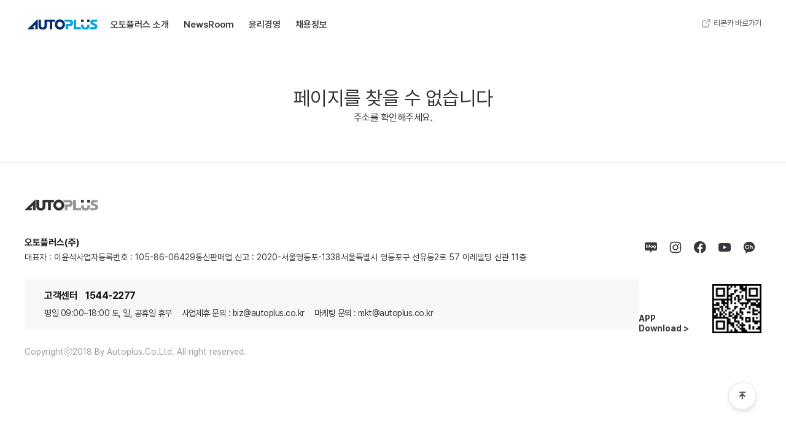

--- FILE ---
content_type: text/html; charset=UTF-8
request_url: https://www.autoplus.co.kr/video/ACCF020001?channelNo=17
body_size: 1671
content:
<!doctype html>
<html lang="en" translate="no">
  <head>
    <meta charset="UTF-8" />
    <link rel="icon" type="image/svg+xml" href="/assets/favicon-DnJ8vRCf.ico" />
    <meta name="viewport" content="width=device-width, initial-scale=1.0" />
    <meta name="naver-site-verification" content="2ef9dabe7878464d7f760adab301839333da3fea">
    <meta name="google" content="notranslate" />
    <meta property="og:image" content="https://cdn.autoplus.co.kr/adminimage/autoplus_thum.jpg?v=1" />
    <meta name="description" content="자동차 토탈 솔루션 기업, 중고차 매매, 온라인 중고차 경매, 자동차 물류, 금융" />
    <meta name="keywords" content="자동차 토탈 솔루션 기업, 오토플러스, 중고차 매매, 직영 리컨디셔닝 센터, 장기렌트 사업, 자동차 물류, 번호판 제작, 제휴금융, 온라인 중고차 경매" />
    <meta property="og:title" content="오토플러스 - 고객의 MUST HAVE 파트너" />
    <meta property="og:description" content="자동차 토탈 솔루션 기업, 중고차 매매, 온라인 중고차 경매, 자동차 물류, 금융" />
    <meta property="og:keywords" content="자동차 토탈 솔루션 기업, 오토플러스, 중고차 매매, 직영 리컨디셔닝 센터, 장기렌트 사업, 자동차 물류, 번호판 제작, 제휴금융, 온라인 중고차 경매" />
    <title>오토플러스 - 고객의 MUST HAVE 파트너</title>
    <script type="module" crossorigin src="/assets/index-BXZyH8Aa.js"></script>
    <link rel="stylesheet" crossorigin href="/assets/index-fVUld9KG.css">
  </head>
  <body>
    <div id="root"></div>
  </body>
</html>


--- FILE ---
content_type: text/css
request_url: https://www.autoplus.co.kr/assets/index-fVUld9KG.css
body_size: 219796
content:
@charset "UTF-8";@font-face{font-family:swiper-icons;src:url(data:application/font-woff;charset=utf-8;base64,\ [base64]//wADZ2x5ZgAAAywAAADMAAAD2MHtryVoZWFkAAABbAAAADAAAAA2E2+eoWhoZWEAAAGcAAAAHwAAACQC9gDzaG10eAAAAigAAAAZAAAArgJkABFsb2NhAAAC0AAAAFoAAABaFQAUGG1heHAAAAG8AAAAHwAAACAAcABAbmFtZQAAA/gAAAE5AAACXvFdBwlwb3N0AAAFNAAAAGIAAACE5s74hXjaY2BkYGAAYpf5Hu/j+W2+MnAzMYDAzaX6QjD6/4//Bxj5GA8AuRwMYGkAPywL13jaY2BkYGA88P8Agx4j+/8fQDYfA1AEBWgDAIB2BOoAeNpjYGRgYNBh4GdgYgABEMnIABJzYNADCQAACWgAsQB42mNgYfzCOIGBlYGB0YcxjYGBwR1Kf2WQZGhhYGBiYGVmgAFGBiQQkOaawtDAoMBQxXjg/wEGPcYDDA4wNUA2CCgwsAAAO4EL6gAAeNpj2M0gyAACqxgGNWBkZ2D4/wMA+xkDdgAAAHjaY2BgYGaAYBkGRgYQiAHyGMF8FgYHIM3DwMHABGQrMOgyWDLEM1T9/w8UBfEMgLzE////P/5//f/V/xv+r4eaAAeMbAxwIUYmIMHEgKYAYjUcsDAwsLKxc3BycfPw8jEQA/[base64]/uznmfPFBNODM2K7MTQ45YEAZqGP81AmGGcF3iPqOop0r1SPTaTbVkfUe4HXj97wYE+yNwWYxwWu4v1ugWHgo3S1XdZEVqWM7ET0cfnLGxWfkgR42o2PvWrDMBSFj/IHLaF0zKjRgdiVMwScNRAoWUoH78Y2icB/yIY09An6AH2Bdu/UB+yxopYshQiEvnvu0dURgDt8QeC8PDw7Fpji3fEA4z/PEJ6YOB5hKh4dj3EvXhxPqH/SKUY3rJ7srZ4FZnh1PMAtPhwP6fl2PMJMPDgeQ4rY8YT6Gzao0eAEA409DuggmTnFnOcSCiEiLMgxCiTI6Cq5DZUd3Qmp10vO0LaLTd2cjN4fOumlc7lUYbSQcZFkutRG7g6JKZKy0RmdLY680CDnEJ+UMkpFFe1RN7nxdVpXrC4aTtnaurOnYercZg2YVmLN/d/gczfEimrE/fs/bOuq29Zmn8tloORaXgZgGa78yO9/cnXm2BpaGvq25Dv9S4E9+5SIc9PqupJKhYFSSl47+Qcr1mYNAAAAeNptw0cKwkAAAMDZJA8Q7OUJvkLsPfZ6zFVERPy8qHh2YER+3i/BP83vIBLLySsoKimrqKqpa2hp6+jq6RsYGhmbmJqZSy0sraxtbO3sHRydnEMU4uR6yx7JJXveP7WrDycAAAAAAAH//wACeNpjYGRgYOABYhkgZgJCZgZNBkYGLQZtIJsFLMYAAAw3ALgAeNolizEKgDAQBCchRbC2sFER0YD6qVQiBCv/H9ezGI6Z5XBAw8CBK/m5iQQVauVbXLnOrMZv2oLdKFa8Pjuru2hJzGabmOSLzNMzvutpB3N42mNgZGBg4GKQYzBhYMxJLMlj4GBgAYow/P/PAJJhLM6sSoWKfWCAAwDAjgbRAAB42mNgYGBkAIIbCZo5IPrmUn0hGA0AO8EFTQAA);font-weight:400;font-style:normal}:root{--swiper-theme-color: #007aff}:host{position:relative;display:block;margin-left:auto;margin-right:auto;z-index:1}.swiper{margin-left:auto;margin-right:auto;position:relative;overflow:hidden;list-style:none;padding:0;z-index:1;display:block}.swiper-vertical>.swiper-wrapper{flex-direction:column}.swiper-wrapper{position:relative;width:100%;height:100%;z-index:1;display:flex;transition-property:transform;transition-timing-function:var(--swiper-wrapper-transition-timing-function, initial);box-sizing:content-box}.swiper-android .swiper-slide,.swiper-ios .swiper-slide,.swiper-wrapper{transform:translateZ(0)}.swiper-horizontal{touch-action:pan-y}.swiper-vertical{touch-action:pan-x}.swiper-slide{flex-shrink:0;width:100%;height:100%;position:relative;transition-property:transform;display:block}.swiper-slide-invisible-blank{visibility:hidden}.swiper-autoheight,.swiper-autoheight .swiper-slide{height:auto}.swiper-autoheight .swiper-wrapper{align-items:flex-start;transition-property:transform,height}.swiper-backface-hidden .swiper-slide{transform:translateZ(0);-webkit-backface-visibility:hidden;backface-visibility:hidden}.swiper-3d.swiper-css-mode .swiper-wrapper{perspective:1200px}.swiper-3d .swiper-wrapper{transform-style:preserve-3d}.swiper-3d{perspective:1200px}.swiper-3d .swiper-slide,.swiper-3d .swiper-cube-shadow{transform-style:preserve-3d}.swiper-css-mode>.swiper-wrapper{overflow:auto;scrollbar-width:none;-ms-overflow-style:none}.swiper-css-mode>.swiper-wrapper::-webkit-scrollbar{display:none}.swiper-css-mode>.swiper-wrapper>.swiper-slide{scroll-snap-align:start start}.swiper-css-mode.swiper-horizontal>.swiper-wrapper{scroll-snap-type:x mandatory}.swiper-css-mode.swiper-vertical>.swiper-wrapper{scroll-snap-type:y mandatory}.swiper-css-mode.swiper-free-mode>.swiper-wrapper{scroll-snap-type:none}.swiper-css-mode.swiper-free-mode>.swiper-wrapper>.swiper-slide{scroll-snap-align:none}.swiper-css-mode.swiper-centered>.swiper-wrapper:before{content:"";flex-shrink:0;order:9999}.swiper-css-mode.swiper-centered>.swiper-wrapper>.swiper-slide{scroll-snap-align:center center;scroll-snap-stop:always}.swiper-css-mode.swiper-centered.swiper-horizontal>.swiper-wrapper>.swiper-slide:first-child{margin-inline-start:var(--swiper-centered-offset-before)}.swiper-css-mode.swiper-centered.swiper-horizontal>.swiper-wrapper:before{height:100%;min-height:1px;width:var(--swiper-centered-offset-after)}.swiper-css-mode.swiper-centered.swiper-vertical>.swiper-wrapper>.swiper-slide:first-child{margin-block-start:var(--swiper-centered-offset-before)}.swiper-css-mode.swiper-centered.swiper-vertical>.swiper-wrapper:before{width:100%;min-width:1px;height:var(--swiper-centered-offset-after)}.swiper-3d .swiper-slide-shadow,.swiper-3d .swiper-slide-shadow-left,.swiper-3d .swiper-slide-shadow-right,.swiper-3d .swiper-slide-shadow-top,.swiper-3d .swiper-slide-shadow-bottom{position:absolute;left:0;top:0;width:100%;height:100%;pointer-events:none;z-index:10}.swiper-3d .swiper-slide-shadow{background:#00000026}.swiper-3d .swiper-slide-shadow-left{background-image:linear-gradient(to left,#00000080,#0000)}.swiper-3d .swiper-slide-shadow-right{background-image:linear-gradient(to right,#00000080,#0000)}.swiper-3d .swiper-slide-shadow-top{background-image:linear-gradient(to top,#00000080,#0000)}.swiper-3d .swiper-slide-shadow-bottom{background-image:linear-gradient(to bottom,#00000080,#0000)}.swiper-lazy-preloader{width:42px;height:42px;position:absolute;left:50%;top:50%;margin-left:-21px;margin-top:-21px;z-index:10;transform-origin:50%;box-sizing:border-box;border:4px solid var(--swiper-preloader-color, var(--swiper-theme-color));border-radius:50%;border-top-color:transparent}.swiper:not(.swiper-watch-progress) .swiper-lazy-preloader,.swiper-watch-progress .swiper-slide-visible .swiper-lazy-preloader{animation:swiper-preloader-spin 1s infinite linear}.swiper-lazy-preloader-white{--swiper-preloader-color: #fff}.swiper-lazy-preloader-black{--swiper-preloader-color: #000}@keyframes swiper-preloader-spin{0%{transform:rotate(0)}to{transform:rotate(360deg)}}.swiper-pagination{position:absolute;text-align:center;transition:.3s opacity;transform:translateZ(0);z-index:10}.swiper-pagination.swiper-pagination-hidden{opacity:0}.swiper-pagination-disabled>.swiper-pagination,.swiper-pagination.swiper-pagination-disabled{display:none!important}.swiper-pagination-fraction,.swiper-pagination-custom,.swiper-horizontal>.swiper-pagination-bullets,.swiper-pagination-bullets.swiper-pagination-horizontal{bottom:var(--swiper-pagination-bottom, 8px);top:var(--swiper-pagination-top, auto);left:0;width:100%}.swiper-pagination-bullets-dynamic{overflow:hidden;font-size:0}.swiper-pagination-bullets-dynamic .swiper-pagination-bullet{transform:scale(.33);position:relative}.swiper-pagination-bullets-dynamic .swiper-pagination-bullet-active,.swiper-pagination-bullets-dynamic .swiper-pagination-bullet-active-main{transform:scale(1)}.swiper-pagination-bullets-dynamic .swiper-pagination-bullet-active-prev{transform:scale(.66)}.swiper-pagination-bullets-dynamic .swiper-pagination-bullet-active-prev-prev{transform:scale(.33)}.swiper-pagination-bullets-dynamic .swiper-pagination-bullet-active-next{transform:scale(.66)}.swiper-pagination-bullets-dynamic .swiper-pagination-bullet-active-next-next{transform:scale(.33)}.swiper-pagination-bullet{width:var(--swiper-pagination-bullet-width, var(--swiper-pagination-bullet-size, 8px));height:var(--swiper-pagination-bullet-height, var(--swiper-pagination-bullet-size, 8px));display:inline-block;border-radius:var(--swiper-pagination-bullet-border-radius, 50%);background:var(--swiper-pagination-bullet-inactive-color, #000);opacity:var(--swiper-pagination-bullet-inactive-opacity, .2)}button.swiper-pagination-bullet{border:none;margin:0;padding:0;box-shadow:none;-webkit-appearance:none;appearance:none}.swiper-pagination-clickable .swiper-pagination-bullet{cursor:pointer}.swiper-pagination-bullet:only-child{display:none!important}.swiper-pagination-bullet-active{opacity:var(--swiper-pagination-bullet-opacity, 1);background:var(--swiper-pagination-color, var(--swiper-theme-color))}.swiper-vertical>.swiper-pagination-bullets,.swiper-pagination-vertical.swiper-pagination-bullets{right:var(--swiper-pagination-right, 8px);left:var(--swiper-pagination-left, auto);top:50%;transform:translate3d(0,-50%,0)}.swiper-vertical>.swiper-pagination-bullets .swiper-pagination-bullet,.swiper-pagination-vertical.swiper-pagination-bullets .swiper-pagination-bullet{margin:var(--swiper-pagination-bullet-vertical-gap, 6px) 0;display:block}.swiper-vertical>.swiper-pagination-bullets.swiper-pagination-bullets-dynamic,.swiper-pagination-vertical.swiper-pagination-bullets.swiper-pagination-bullets-dynamic{top:50%;transform:translateY(-50%);width:8px}.swiper-vertical>.swiper-pagination-bullets.swiper-pagination-bullets-dynamic .swiper-pagination-bullet,.swiper-pagination-vertical.swiper-pagination-bullets.swiper-pagination-bullets-dynamic .swiper-pagination-bullet{display:inline-block;transition:.2s transform,.2s top}.swiper-horizontal>.swiper-pagination-bullets .swiper-pagination-bullet,.swiper-pagination-horizontal.swiper-pagination-bullets .swiper-pagination-bullet{margin:0 var(--swiper-pagination-bullet-horizontal-gap, 4px)}.swiper-horizontal>.swiper-pagination-bullets.swiper-pagination-bullets-dynamic,.swiper-pagination-horizontal.swiper-pagination-bullets.swiper-pagination-bullets-dynamic{left:50%;transform:translate(-50%);white-space:nowrap}.swiper-horizontal>.swiper-pagination-bullets.swiper-pagination-bullets-dynamic .swiper-pagination-bullet,.swiper-pagination-horizontal.swiper-pagination-bullets.swiper-pagination-bullets-dynamic .swiper-pagination-bullet{transition:.2s transform,.2s left}.swiper-horizontal.swiper-rtl>.swiper-pagination-bullets-dynamic .swiper-pagination-bullet{transition:.2s transform,.2s right}.swiper-pagination-fraction{color:var(--swiper-pagination-fraction-color, inherit)}.swiper-pagination-progressbar{background:var(--swiper-pagination-progressbar-bg-color, rgba(0, 0, 0, .25));position:absolute}.swiper-pagination-progressbar .swiper-pagination-progressbar-fill{background:var(--swiper-pagination-color, var(--swiper-theme-color));position:absolute;left:0;top:0;width:100%;height:100%;transform:scale(0);transform-origin:left top}.swiper-rtl .swiper-pagination-progressbar .swiper-pagination-progressbar-fill{transform-origin:right top}.swiper-horizontal>.swiper-pagination-progressbar,.swiper-pagination-progressbar.swiper-pagination-horizontal,.swiper-vertical>.swiper-pagination-progressbar.swiper-pagination-progressbar-opposite,.swiper-pagination-progressbar.swiper-pagination-vertical.swiper-pagination-progressbar-opposite{width:100%;height:var(--swiper-pagination-progressbar-size, 4px);left:0;top:0}.swiper-vertical>.swiper-pagination-progressbar,.swiper-pagination-progressbar.swiper-pagination-vertical,.swiper-horizontal>.swiper-pagination-progressbar.swiper-pagination-progressbar-opposite,.swiper-pagination-progressbar.swiper-pagination-horizontal.swiper-pagination-progressbar-opposite{width:var(--swiper-pagination-progressbar-size, 4px);height:100%;left:0;top:0}.swiper-pagination-lock{display:none}:root{--swiper-navigation-size: 44px}.swiper-button-prev,.swiper-button-next{position:absolute;top:var(--swiper-navigation-top-offset, 50%);width:calc(var(--swiper-navigation-size) / 44 * 27);height:var(--swiper-navigation-size);margin-top:calc(0px - (var(--swiper-navigation-size) / 2));z-index:10;cursor:pointer;display:flex;align-items:center;justify-content:center;color:var(--swiper-navigation-color, var(--swiper-theme-color))}.swiper-button-prev.swiper-button-disabled,.swiper-button-next.swiper-button-disabled{opacity:.35;cursor:auto;pointer-events:none}.swiper-button-prev.swiper-button-hidden,.swiper-button-next.swiper-button-hidden{opacity:0;cursor:auto;pointer-events:none}.swiper-navigation-disabled .swiper-button-prev,.swiper-navigation-disabled .swiper-button-next{display:none!important}.swiper-button-prev svg,.swiper-button-next svg{width:100%;height:100%;object-fit:contain;transform-origin:center}.swiper-rtl .swiper-button-prev svg,.swiper-rtl .swiper-button-next svg{transform:rotate(180deg)}.swiper-button-prev,.swiper-rtl .swiper-button-next{left:var(--swiper-navigation-sides-offset, 10px);right:auto}.swiper-button-lock{display:none}.swiper-button-prev:after,.swiper-button-next:after{font-family:swiper-icons;font-size:var(--swiper-navigation-size);text-transform:none!important;letter-spacing:0;font-variant:initial;line-height:1}.swiper-button-prev:after,.swiper-rtl .swiper-button-next:after{content:"prev"}.swiper-button-next,.swiper-rtl .swiper-button-prev{right:var(--swiper-navigation-sides-offset, 10px);left:auto}.swiper-button-next:after,.swiper-rtl .swiper-button-prev:after{content:"next"}*,*:after,*:before{box-sizing:border-box;text-size-adjust:none;-webkit-tap-highlight-color:rgba(255,255,255,0);-webkit-font-smoothing:antialiased}html,body,div,span,applet,object,iframe,h1,h2,h3,h4,h5,h6,p,blockquote,pre,a,abbr,acronym,address,big,cite,code,del,dfn,em,img,ins,kbd,q,s,samp,small,strike,strong,sub,sup,tt,var,b,u,i,center,dl,dt,dd,ol,ul,li,fieldset,form,label,legend,table,caption,tbody,tfoot,thead,tr,th,td,article,aside,canvas,details,embed,figure,figcaption,footer,header,hgroup,menu,nav,output,ruby,section,summary,time,mark,audio,video{margin:0;padding:0;word-break:keep-all;word-wrap:break-word;white-space:normal;line-height:1}article,aside,details,figcaption,figure,footer,header,hgroup,menu,nav,section{display:block}ol,ul{list-style:none}table{border-collapse:collapse;border-spacing:0;table-layout:fixed}audio,embed,iframe,img,object,video{max-width:100%}img{height:auto;vertical-align:top}address,i{font-style:normal}em{font-style:inherit}a,s{text-decoration:none;color:inherit}b,h1,h2,h3,h4,h5,strong,th{font-weight:400}:focus{outline:0}button,select{text-transform:none;font-family:Pretendard,sans-serif;font-size:inherit;letter-spacing:inherit;line-height:inherit}button{cursor:pointer;box-sizing:border-box;border:0;background-color:transparent}form button,input,optgroup,select,textarea{appearance:none;-moz-appearance:none;margin:0;padding:0;background-color:transparent;border-radius:0;border:0;font-family:Pretendard,sans-serif;font-size:inherit;letter-spacing:inherit;line-height:inherit}select{overflow:hidden;white-space:nowrap;text-align:left}input::-ms-clear{display:none}select::-ms-expand{display:none}[data-motion=slide-up]{transform:translateY(2.5rem);-ms-transform:translateY(2.5rem);-moz-transform:translateY(2.5rem);-webkit-transform:translateY(2.5rem);opacity:0}[data-motion=slide-down]{transform:translateY(-2.5rem);-ms-transform:translateY(-2.5rem);-moz-transform:translateY(-2.5rem);-webkit-transform:translateY(-2.5rem);opacity:0}[data-motion=slide-left]{transform:translate(-2.5rem);-ms-transform:translateX(-2.5rem);-moz-transform:translateX(-2.5rem);-webkit-transform:translateX(-2.5rem);opacity:0}[data-motion=slide-right]{transform:translate(2.5rem);-ms-transform:translateX(2.5rem);-moz-transform:translateX(2.5rem);-webkit-transform:translateX(2.5rem);opacity:0}[data-motion=fade-in]{opacity:0}[data-motion=scale-up]{text-align:center;transform:scale(.8);-ms-transform:scale(.8);-moz-transform:scale(.8);-webkit-transform:scale(.8);opacity:0}[data-motion=scale-down]{text-align:center;transform:scale(1.2);-ms-transform:scale(1.2);-moz-transform:scale(1.2);-webkit-transform:scale(1.2);opacity:0}body,html{font-family:"Pretendard","SUIT",Dotum,Gulim,Sans-serif;font-size:16px;font-weight:400;line-height:1.4;letter-spacing:-.03125rem;color:#333;-webkit-overflow-scrolling:touch}#container{position:relative}.pc-hide{display:none}section .inner{max-width:1200px;width:100%;margin:0 auto}.base-main-tit{font-size:3.875rem;font-weight:900;line-height:4.25rem;color:#029;letter-spacing:-.0125rem}.base-main-tit p{margin-top:.3125rem;word-break:keep-all;font-size:1.375rem;font-weight:400;line-height:1.2;color:#292929;letter-spacing:-.0625rem}.base-main-tit p+p{margin-top:0}.base-main-tit p a{color:#029}.base-main-tit span{display:block;margin-top:.625rem;font-size:1rem;font-weight:400;line-height:1.2;color:#292929;letter-spacing:-.0625rem}.base-main-tit.center{font-size:2.75rem;font-weight:700;line-height:3.375rem;color:#000;letter-spacing:0;text-align:center}.base-main-tit.center p{min-height:5.625rem;margin-top:1.5625rem;font-size:1.125rem;font-weight:500;line-height:1.875rem;color:#000;letter-spacing:0}.base-sub-tit{font-size:1.6875rem;font-weight:600;line-height:1.875rem;color:#001f5f;letter-spacing:.0625rem}.base-sub-tit p{margin-top:2.5rem;font-size:1.375rem;font-weight:400;line-height:1.2;color:#292929;letter-spacing:-.0625rem}.page-title-img{position:relative;width:120rem;height:20rem;margin:0 auto;background-position:center;background-repeat:no-repeat;background-size:cover}.page-title-img .base-main-tit{position:absolute;left:0;top:0;z-index:1;display:-webkit-box;display:-ms-flexbox;display:flex;-webkit-box-align:center;-ms-flex-align:center;align-items:center;-webkit-box-pack:center;-ms-flex-pack:center;justify-content:center;-webkit-box-orient:vertical;-webkit-box-direction:normal;-ms-flex-direction:column;flex-direction:column;width:100%;height:100%;font-size:2.375rem;font-weight:600;line-height:3rem;color:#000;letter-spacing:-.01875rem}.page-title-img .base-main-tit p{margin-top:1.875rem;font-size:1rem;font-weight:500;line-height:1.75rem;color:#000;letter-spacing:-.01875rem}.flex-wrap .flex-row{display:-webkit-box;display:-ms-flexbox;display:flex}.flex-wrap .flex-row .flex-col{-webkit-box-flex:1;-ms-flex:1;flex:1}.flex-wrap .flex-wide{-webkit-box-flex:100%!important;-ms-flex:100%!important;flex:100%!important}.flex-wrap .flex-bg{position:relative;padding:5rem 0}.flex-wrap .flex-bg:before{content:"";position:absolute;left:50%;top:0;z-index:-1;width:1000vw;height:100%;background-color:#fafafa;pointer-events:none;-webkit-transform:translateX(-50%);transform:translate(-50%)}.form-in{display:-webkit-box;display:-ms-flexbox;display:flex;-webkit-box-align:center;-ms-flex-align:center;align-items:center;-ms-flex-wrap:wrap;flex-wrap:wrap}.form-in.form-in-mix{gap:1.25rem}.form-in.form-in-mix .txt{-webkit-box-flex:1;-ms-flex:auto;flex:auto;display:inline-block;width:auto;margin:0;font-size:1rem;color:#36383d;font-weight:400}.form-in.form-in-check{gap:1.875rem}.form-in.form-in-radio{gap:.5rem}.form-in.form-in-area{-webkit-box-orient:vertical;-webkit-box-direction:normal;-ms-flex-direction:column;flex-direction:column;-webkit-box-pack:start;-ms-flex-pack:start;justify-content:flex-start;-webkit-box-align:start;-ms-flex-align:start;align-items:flex-start;gap:1.25rem}.form-in .alert-txt{display:block;font-size:.875rem;font-weight:500;line-height:1rem;color:#ff3e3e}.form-in .alert-txt#esgTitle-error,.form-in .alert-txt#esgUsers-error{margin-top:1.25rem}.form-in .checkbox .lab{font-weight:500;color:#000}.form-in>.txt{display:none;width:auto;margin:0;font-size:.875rem;font-weight:500;line-height:1rem;color:#000}.checkbox{position:relative;display:inline-block;text-align:center}.checkbox input{position:absolute;z-index:-1;opacity:0;outline:0}.checkbox input:checked+.lab span{border-color:#0050eb;background-color:#0050eb;background-image:url([data-uri])}.checkbox .lab{position:relative;display:inline-block;cursor:pointer;font-size:.875rem;font-weight:400;line-height:1.75rem;color:#000;letter-spacing:-.01875rem;text-align:left}.checkbox .lab span{position:relative;display:inline-block;vertical-align:middle;width:1.25rem;height:1.25rem;margin:-.1875rem .625rem 0 0;border:.0625rem solid #E0E1E3;border-radius:.313rem;background:url([data-uri]) no-repeat center/auto #fff;-webkit-transition-duration:.2s;transition-duration:.2s}.checkbox .lab.bold{font-weight:800}.radiobox{position:relative;display:inline-block;text-align:center}.radiobox input{position:absolute;z-index:-1;opacity:0;outline:0}.radiobox input:checked+.lab{border-color:#19191b;background-color:#19191b;color:#fff}.radiobox .lab{position:relative;display:inline-block;height:2.375rem;padding:0 .625rem;border:.0625rem solid #E0E1E3;border-radius:.3125rem;background-color:#fff;cursor:pointer;font-size:.813rem;font-weight:400;line-height:2.375rem;color:#000}.inpbox{width:100%;height:3.125rem;padding:.625rem;border:.0625rem solid #ccc;border-radius:.3125rem;background-color:#fff;font-size:.9375rem;font-weight:500;line-height:1.2;color:#000}.inpbox.min-inp{width:22.5rem}.inpbox:disabled{background-color:#eee}.inpbox::-webkit-input-placeholder{color:#b6bfc6;font-weight:400;font-size:.875rem}.inpbox:-moz-placeholder,.inpbox::-moz-input-placeholder{color:#b6bfc6;font-weight:400;font-size:.875rem}.inpbox:-ms-input-placeholder{color:#b6bfc6;font-weight:400;font-size:.875rem}.txtArea::placeholder{color:#b6bfc6;font-weight:400;font-size:.875rem}.txtArea{width:100%;height:11.25rem;padding:.625rem .875rem;border:.0625rem solid #EAEBED;border-radius:.3125rem;background-color:#f8f9fb;resize:none;font-size:.875rem;font-weight:400;line-height:1.375rem;color:#000;letter-spacing:-.01875rem}.btn-wrap{display:-webkit-box;display:-ms-flexbox;display:flex;-webkit-box-align:center;-ms-flex-align:center;align-items:center;-webkit-box-pack:center;-ms-flex-pack:center;justify-content:center;gap:.625rem}.btn-wrap a,.btn-wrap button{display:block;height:3.5rem;padding:0 1.25rem;border:.0625rem solid #ccc;border-radius:.3125rem;background-color:#fff;font-size:1rem;font-weight:600;line-height:3.375rem;color:#000;text-align:center}.btn-wrap a.file,.btn-wrap button.file{height:2.375rem;width:4.25rem;line-height:2.375rem;font-size:.813rem}.btn-wrap a.submit,.btn-wrap button.submit{width:18.75rem;height:5rem;border-color:#6e6e6e;border-radius:.625rem;line-height:5rem}.btn-wrap a.submit:hover,.btn-wrap button.submit:hover{border-color:#1754c9;background-color:#1754c9;color:#fff}.btn-wrap a.gray,.btn-wrap button.gray{background-color:#f7f7f7}.btn-wrap a.disable,.btn-wrap button.disable{pointer-events:none;border-color:#b6bfc6;color:#9b9da4}.btn-wrap a:hover,.btn-wrap button:hover{border-color:#333;background-color:#333;color:#fff}.scroll-style::-webkit-scrollbar{width:.375rem;height:.375rem;background-color:#ddd;-webkit-appearance:none}.scroll-style::-webkit-scrollbar-track{background-color:#ddd}.scroll-style::-webkit-scrollbar-thumb{background-color:#000}#header{position:relative;left:0;top:0;z-index:102;background-color:#fff}#header .inner{position:relative;display:-webkit-box;display:-ms-flexbox;display:flex;-webkit-box-align:center;-ms-flex-align:center;align-items:center;gap:0 4.75rem;max-width:1200px;width:100%;height:5rem;margin:0 auto}#header .inner .reborn-move{position:absolute;right:0;top:50%;z-index:1;-webkit-box-flex:0;-ms-flex:none;flex:none;margin-top:-.875rem}#header .inner .reborn-move a{display:block}#header .inner .reborn-move a img{display:inline-block;vertical-align:middle}#header .inner .reborn-move a p{display:inline-block;vertical-align:middle;margin-left:.25rem;font-size:.813rem;font-weight:500;line-height:1.5rem;color:#67686d;letter-spacing:-.01875rem}#header .inner .gnb-wrap>ul{display:-webkit-box;display:-ms-flexbox;display:flex;-webkit-box-align:center;-ms-flex-align:center;align-items:center;gap:0 4.375rem}#header .inner .gnb-wrap>ul>li{position:relative;padding:1.25rem 0}#header .inner .gnb-wrap>ul>li>a{display:block;height:1.5625rem;padding:0 .75rem;border-radius:.875rem;font-size:.938rem;font-weight:600;line-height:1.5625rem;color:#36383d;letter-spacing:0}#header .inner .gnb-wrap>ul>li .depth2{position:absolute;left:50%;top:3.775rem;z-index:1;border:.063rem solid #EAEBED;display:none;width:10rem;margin-left:-5rem;padding:.75rem .938rem;border-radius:.313rem;-webkit-box-shadow:5px 5px 8px 0px rgba(0,0,0,.08);box-shadow:5px 5px 8px #00000014;background-color:#fff}#header .inner .gnb-wrap>ul>li .depth2 ul{display:-webkit-box;display:-ms-flexbox;display:flex;-webkit-box-orient:vertical;-webkit-box-direction:normal;-ms-flex-direction:column;flex-direction:column;gap:.625rem}#header .inner .gnb-wrap>ul>li .depth2 ul li{width:100%;padding:0;text-align:left}#header .inner .gnb-wrap>ul>li .depth2 ul li a{display:block;padding:.469rem;width:100%;text-align:center;-webkit-transition-duration:unset;transition-duration:unset;font-size:.875rem;font-weight:400;line-height:1rem;color:#67686d}#header .inner .gnb-wrap>ul>li .depth2 ul li:hover a{font-weight:400;background-color:#f7f7f7;color:#19191b;border-radius:.313rem}#header .inner .gnb-wrap>ul>li.on .depth2{display:block}#header .inner .gnb-wrap>ul>li.on .depth2.pc-hide{display:none}#footer{padding:3.75rem 0;background-color:#fff;overflow:hidden;border-top:.063rem solid #EAEBED}#footer *{color:#fff}#footer .inner{display:-webkit-box;display:-ms-flexbox;display:flex;gap:0 8.125rem;max-width:1200px;width:100%;margin:0 auto}#footer .inner .footer-left{-webkit-box-flex:1;-ms-flex:1;flex:1;min-width:56.25rem}#footer .inner .footer-left .flex-row~.flex-row{margin-top:1.25rem;padding-top:1.25rem;border-top:1px solid #333}#footer .inner .footer-left .flex-row:last-child{padding-bottom:1.25rem}#footer .inner .footer-left .flex-row .tit{max-width:10rem;line-height:1.5rem;letter-spacing:0;color:#19191b;font-weight:700;font-size:.938rem}#footer .inner .footer-left .flex-row ul{display:-webkit-box;display:-ms-flexbox;display:flex;-ms-flex-wrap:wrap;flex-wrap:wrap;-webkit-box-align:start;-ms-flex-align:start;align-items:flex-start;gap:.625rem 1rem}#footer .inner .footer-left .flex-row ul li{font-size:.875rem;font-weight:400;line-height:1.5rem;color:#36383d;letter-spacing:0}#footer .inner .footer-left .flex-row ul li~li{position:relative}#footer .inner .footer-left .flex-row ul li.flex-wide{padding:0}#footer .inner .footer-left .flex-row ul li.flex-wide:before{display:none}#footer .inner .footer-left .flex-row ul li strong{font-size:1.125rem;font-weight:600;line-height:1.5rem;color:#00a4e6;letter-spacing:-.0125rem}#footer .inner .footer-left .flex-row ul li a{font-size:inherit;font-weight:inherit;color:inherit}#footer .inner .footer-left .flex-row ul.policy li{color:#fff}#footer .inner .footer-left .copyright{font-size:.875rem;font-weight:400;line-height:1.5rem;color:#9b9da4;letter-spacing:0;margin-top:1.5rem}#footer .inner .footer-right{-webkit-box-flex:0;-ms-flex:0 1;flex:0 1}#footer .inner .footer-right .footer-sns-wrap .footer-sns-ico{display:-webkit-box;display:-ms-flexbox;display:flex;-webkit-box-align:center;-ms-flex-align:center;align-items:center;-webkit-box-pack:center;-ms-flex-pack:center;justify-content:center;gap:0 .9375rem}#footer .inner .footer-right .footer-app-wrap{display:-webkit-box;display:-ms-flexbox;display:flex;-webkit-box-align:end;-ms-flex-align:end;align-items:flex-end;gap:0 1.25rem;width:12.5rem;margin-top:2.5rem}#footer .inner .footer-right .footer-app-wrap>div{-webkit-box-flex:1;-ms-flex:1;flex:1}#footer .inner .footer-right .footer-app-wrap>div.footer-app-ico{display:-webkit-box;display:-ms-flexbox;display:flex;-ms-flex-wrap:wrap;flex-wrap:wrap;gap:.9375rem .375rem}#footer .inner .footer-right .footer-app-wrap>div.footer-app-ico p{-webkit-box-flex:0;-ms-flex:0 100%;flex:0 100%;font-size:.875rem;font-weight:700;line-height:1rem;color:#36383d;letter-spacing:0}#footer .inner .footer-right .footer-app-wrap>div.footer-app-ico .ico{-webkit-box-flex:1;-ms-flex:1;flex:1}#footer .inner .footer-right .footer-app-wrap>div.footer-app-ico .ico a{display:block}#footer .inner .footer-right .footer-app-wrap>div.footer-app-qr{-webkit-box-flex:0;-ms-flex:0 auto;flex:0 auto;text-align:right}.layer{position:fixed;inset:0;z-index:101}.layer.show{display:block}.layer .layer-inner{position:absolute;left:50%;top:50%;z-index:100;width:21.25rem;height:auto;padding:2.5rem 1.25rem 1.25rem;margin:0 0 0 -10.625rem;border:.063px solid #19191B;-webkit-box-shadow:0 0 6px rgba(0,0,0,.15);box-shadow:0 0 6px #00000026;background-color:#fff;-webkit-transform:translateY(-50%);transform:translateY(-50%)}.layer .layer-inner .state{display:none;width:100%;height:100%;position:absolute;left:0;top:0;z-index:1;font-size:1.125rem;font-weight:700;line-height:1.25rem;color:#058aff;letter-spacing:0;text-align:center;background-color:#fff}.layer .layer-inner .state.show{display:-webkit-box;display:-ms-flexbox;display:flex;-webkit-box-align:center;-ms-flex-align:center;align-items:center;-webkit-box-pack:center;-ms-flex-pack:center;justify-content:center}.layer .layer-inner .layer-cont{text-align:center}.layer .layer-inner .layer-cont.flex-set{display:flex;align-items:center;justify-content:center}.layer .layer-inner .layer-cont strong{display:block;width:100%;font-size:1rem;font-weight:400;line-height:1.25rem;color:#67686d;letter-spacing:0}.layer .layer-inner .layer-cont .email{margin-top:15px;font-size:1rem;font-weight:500;line-height:1.125rem;color:#19191b;letter-spacing:0}.layer .layer-inner .layer-btn-close{position:absolute;right:.3125rem;top:.3125rem;z-index:2;width:2.5rem;height:2.5rem;padding:0;background-color:#fff}.layer .layer-inner .layer-btn-close:before,.layer .layer-inner .layer-btn-close:after{content:"";position:absolute;top:50%;left:50%;width:1rem;height:1px;margin:-2px 0 0 -.875rem;-webkit-transform:rotate(45deg);transform:rotate(45deg);background-color:#000}.layer .layer-inner .layer-btn-close:after{-webkit-transform:rotate(-45deg);transform:rotate(-45deg)}.layer .layer-inner .layer-btn-close span{font-size:0;line-height:0;letter-spacing:-62.4375rem;text-indent:-62.4375rem;color:transparent}.layer .layer-inner .layer-btn-group{display:-webkit-box;display:-ms-flexbox;display:flex;-webkit-box-align:center;-ms-flex-align:center;align-items:center;gap:.625rem;margin-top:25px}.layer .layer-inner .layer-btn-group a,.layer .layer-inner .layer-btn-group button{-webkit-box-flex:1;-ms-flex:1;flex:1;display:block;height:2.5rem;border:1px solid #E0E1E3;background-color:#fff;font-size:.813rem;font-weight:500;line-height:2.55rem;color:#000;letter-spacing:0;text-align:center;border-radius:.25rem;box-sizing:border-box}.layer:before{content:"";position:absolute;inset:0;background-color:#00000014;pointer-events:none}.footer-logo{max-width:1200px;width:100%;margin:0 auto 2.5rem}#footer .f-info-box{background-color:#f7f7f7;border-radius:.313rem;padding:.938rem 2rem;margin-top:1.5rem}#footer .f-info-box .s-info-row{display:flex;margin-top:.25rem}#footer .f-info-box .s-info-row p{line-height:1.5rem;color:#36383d;font-size:.875rem;margin-right:1rem}#footer .f-info-box .tit span{color:#19191b;padding-right:.813rem;display:inline-block;font-weight:700;line-height:1.5rem}.gnb-wrap .depth1{position:relative}#header .inner .gnb-wrap>ul>li.on>a{color:#0050eb}.com-cont-wrap{overflow:hidden}.vision-wrap{padding:0 0 12.5rem;background-color:#f8f8f8}.vision-video-wrap .inner{width:100%}.vision-dec-wrap{margin-top:6.25rem}.vision-dec-wrap .inner{position:relative;padding:3.75rem 0 0 34.375rem}.vision-dec-wrap .inner:before{content:"";position:absolute;left:0;top:0;z-index:1;width:23.25rem;height:22.6875rem;background:url(/assets/img_ap_triangle-BiMjYs5M.png) no-repeat center/100% auto}.vision-dec-wrap .inner .logo{margin-top:2.5rem}.vision-dec-wrap .inner .vision-dec-tit{display:block;font-size:4.0625rem;font-weight:900;line-height:4.25rem;color:#002571;letter-spacing:0}.vision-dec-wrap .inner .vision-dec-txt{margin-top:1.875rem;font-size:1.375rem;font-weight:400;line-height:1.5rem;color:#333;letter-spacing:0}.vision-dec-wrap .inner .vision-dec-sub{margin-top:1.25rem;font-size:1.375rem;font-weight:600;line-height:1.5rem;color:#333;letter-spacing:0}.vision-dec-wrap .inner .vision-dec-list{margin-top:1.875rem;overflow:hidden}.vision-dec-wrap .inner .vision-dec-list .txt-box{position:relative;float:left;width:50%;padding-right:30px}.vision-dec-wrap .inner .vision-dec-list .txt-box strong{display:block;margin-bottom:15px;font-size:1rem;font-weight:700;line-height:1.25rem;color:#002571;letter-spacing:-.03125rem}.vision-dec-wrap .inner .vision-dec-list .txt-box p{position:relative;padding-left:.625rem;font-size:.875rem;font-weight:400;line-height:1.25rem;color:#333;letter-spacing:-.03125rem}.vision-dec-wrap .inner .vision-dec-list .txt-box p:before{content:"";position:absolute;left:0;top:.5rem;z-index:1;width:.1875rem;height:.1875rem;background-color:#333}.vision-dec-wrap .inner .vision-dec-list .txt-box:first-child:before{content:"";position:absolute;right:1.875rem;top:0;z-index:1;width:.0625rem;height:100%;background-color:#ddd}.vision-cont-wrap{margin-top:6.25rem}.vision-cont-wrap .inner .vision-cont-box{display:-webkit-box;display:-ms-flexbox;display:flex;margin-top:5rem}.vision-cont-wrap .inner .vision-cont-box .vision-cont-circle{position:relative;z-index:1;width:27.5rem;height:27.5rem;margin-left:6.25rem;border-radius:100%;-webkit-box-shadow:-1.875rem 1.5625rem 1.875rem 1.25rem rgba(0,0,0,.15);box-shadow:-1.875rem 1.5625rem 1.875rem 1.25rem #00000026}.vision-cont-wrap .inner .vision-cont-box .vision-cont-circle .circle span{position:absolute;left:50%;top:50%;z-index:3;display:-webkit-box;display:-ms-flexbox;display:flex;-webkit-box-align:center;-ms-flex-align:center;align-items:center;-webkit-box-pack:center;-ms-flex-pack:center;justify-content:center;width:11.25rem;height:11.25rem;border-radius:100%;background-color:#fff;font-size:1.375rem;font-weight:800;line-height:1.625rem;color:#029;letter-spacing:-.03125rem;text-align:center;-webkit-transform:translate(-50%,-50%);transform:translate(-50%,-50%)}.vision-cont-wrap .inner .vision-cont-box .vision-cont-circle .circle:before{content:"";position:absolute;right:-9.375rem;top:1.875rem;z-index:3;width:19.5rem;height:19.5rem;background:url([data-uri]) no-repeat center/100% auto;pointer-events:none}.vision-cont-wrap .inner .vision-cont-box .vision-cont-circle .circle:nth-child(2) span{z-index:2;-webkit-box-align:end;-ms-flex-align:end;align-items:flex-end;width:19.375rem;height:19.375rem;padding-bottom:1.25rem;background-color:#00affa;color:#fff}.vision-cont-wrap .inner .vision-cont-box .vision-cont-circle .circle:nth-child(2):before{right:-9.6875rem;top:2.25rem;z-index:2;background:url([data-uri]) no-repeat center/100% auto}.vision-cont-wrap .inner .vision-cont-box .vision-cont-circle .circle:nth-child(3) span{z-index:1;-webkit-box-align:end;-ms-flex-align:end;align-items:flex-end;width:100%;height:100%;padding-bottom:1.25rem;background-color:#029;color:#fff}.vision-cont-wrap .inner .vision-cont-box .vision-cont-circle .circle:nth-child(3):before{right:-9.6875rem;top:2.5rem;z-index:1;background:url([data-uri]) no-repeat center/100% auto}.vision-cont-wrap .inner .vision-cont-box .vision-cont-txt{position:relative;z-index:2;-webkit-box-flex:1;-ms-flex:auto;flex:auto;margin-left:9.375rem}.vision-cont-wrap .inner .vision-cont-box .vision-cont-txt li{position:relative;padding-left:1.5rem}.vision-cont-wrap .inner .vision-cont-box .vision-cont-txt li:before{content:"";position:absolute;left:0;top:50%;width:.5rem;height:.5rem;margin-top:-.25rem;border-radius:100%;background-color:#029}.vision-cont-wrap .inner .vision-cont-box .vision-cont-txt li strong{display:block;font-size:1.375rem;font-weight:800;line-height:1.625rem;color:#888;letter-spacing:-.03125rem}.vision-cont-wrap .inner .vision-cont-box .vision-cont-txt li strong span{color:#029}.vision-cont-wrap .inner .vision-cont-box .vision-cont-txt li p{margin-top:.625rem;font-size:1.125rem;font-weight:500;line-height:1.5rem;color:#333;letter-spacing:-.03125rem}.vision-cont-wrap .inner .vision-cont-box .vision-cont-txt li~li{margin-top:4.375rem}.business-wrap{padding:6.25rem 0;background-color:#f8f8f8}.business-wrap .base-sub-tit{width:60rem;margin:0 auto}.business-cont-only{margin:6.25rem auto 0}.business-cont-only ul{margin:2.5rem auto 0;background:url(/assets/img_business_only-D4EEgve-.png) no-repeat center/auto 100%}.business-cont-only ul li{font-size:0;line-height:0;letter-spacing:-62.4375rem;text-indent:-62.4375rem;color:transparent}.business-cont-only ul:before{content:"";display:block;padding-top:36%}.business-cont-list{margin:6.25rem auto 0}.business-cont-list ul{display:-webkit-box;display:-ms-flexbox;display:flex;-ms-flex-wrap:wrap;flex-wrap:wrap;gap:.625rem;max-width:59.375rem;width:100%;margin:2.5rem auto 0}.business-cont-list ul li{width:calc((100% - 1.25rem) / 3);border-radius:.625rem;background-color:#fff;overflow:hidden}.business-cont-list ul li .txt{padding:.9375rem .3125rem 1.25rem}.business-cont-list ul li .txt strong{display:block;font-size:1.25rem;font-weight:600;line-height:1.5rem;color:#029;letter-spacing:-.0625rem;text-align:center}.business-cont-list ul li .txt p{margin-top:.3125rem;font-size:1rem;font-weight:300;line-height:1.25rem;color:#666;letter-spacing:-.0625rem;text-align:center}.history-wrap{min-height:50vh;padding:6.25rem 0;background-color:#f8f8f8}.history-wrap .base-sub-tit{width:60rem;margin:0 auto}.history-cont-tab{position:relative;margin-top:4.375rem;padding-left:18.75rem}.history-cont-tab .history-cont-btn{position:absolute;left:0;top:0;z-index:1;width:18.75rem}.history-cont-tab .history-cont-btn li{width:10.625rem}.history-cont-tab .history-cont-btn li a{position:relative;display:block;height:1.875rem;border-radius:1.25rem;font-size:1.125rem;font-weight:600;line-height:1.875rem;color:#888;text-align:center}.history-cont-tab .history-cont-btn li a:before{content:"";position:absolute;left:.75rem;top:50%;width:.25rem;height:.25rem;margin-top:-.125rem;border-radius:100%;background-color:#888}.history-cont-tab .history-cont-btn li~li{margin-top:.625rem}.history-cont-tab .history-cont-btn li.on a{color:#fff;background-color:#029}.history-cont-tab .history-cont-btn li.on a:before{display:none}.history-cont-tab .history-cont-list .his-box{display:none}.history-cont-tab .history-cont-list .his-box dl{position:relative;padding:0 0 0 8.125rem}.history-cont-tab .history-cont-list .his-box dl dt{position:absolute;left:0;top:-.3125rem;font-size:2.375rem;font-weight:400;line-height:1;color:#292929}.history-cont-tab .history-cont-list .his-box dl dd{font-size:1rem;font-weight:400;line-height:1.25rem;color:#666}.history-cont-tab .history-cont-list .his-box dl dd .img-pos{position:absolute;left:0;bottom:0;display:-webkit-box;display:-ms-flexbox;display:flex;-webkit-box-orient:vertical;-webkit-box-direction:normal;-ms-flex-direction:column;flex-direction:column;gap:.5rem}.history-cont-tab .history-cont-list .his-box dl dd .img-pos img{width:80%}.history-cont-tab .history-cont-list .his-box dl dd .img-pos p{word-break:keep-all;font-size:.875rem}.history-cont-tab .history-cont-list .his-box dl~dl{padding-top:3.125rem;margin-top:3.125rem;border-top:.0625rem solid #e1e1e1}.history-cont-tab .history-cont-list .his-box dl~dl dt{top:2.8125rem}.history-cont-tab .history-cont-list .his-box dl:last-child{padding-bottom:3.125rem;border-bottom:.0625rem solid #e1e1e1}.history-cont-tab .history-cont-list .his-box.show{display:block}.contact-wrap{padding:6.25rem 0;background-color:#f8f8f8}.contact-wrap .base-sub-tit{margin:0 auto}.contact-cont-map{display:-webkit-box;display:-ms-flexbox;display:flex;width:100%;margin-top:5.625rem}.contact-cont-map .menu{width:11.25rem}.contact-cont-map .menu li a{position:relative;display:block;padding-left:.625rem;height:3.125rem;font-size:1rem;font-weight:400;line-height:3.125rem;color:#333}.contact-cont-map .menu li a:before{content:"";position:absolute;left:0;top:50%;width:.1875rem;height:calc(100% - 1.625rem);-webkit-transform:translateY(-50%);transform:translateY(-50%)}.contact-cont-map .menu li.active a{font-weight:600;color:#000}.contact-cont-map .menu li.active a:before{background-color:#029}.contact-cont-map .map{-webkit-box-flex:1;-ms-flex:1;flex:1;margin-left:2.5rem}.contact-cont-map .map .map-info{display:-webkit-box;display:-ms-flexbox;display:flex;-webkit-box-align:center;-ms-flex-align:center;align-items:center;gap:1.25rem;height:1.25rem;margin-top:1.875rem;padding-left:1.625rem;background:url([data-uri]) no-repeat left center/1.25rem auto}.contact-cont-map .map .map-info *{font-size:1.125rem;font-weight:600;line-height:1.25rem;color:#000;letter-spacing:-.0125rem}.contact-cont-map .map .map-info .c-name{position:relative}.contact-cont-map .map .map-info .c-name:before{content:"";position:absolute;right:-.6875rem;top:50%;width:.125rem;height:1rem;margin-top:-.5rem;background-color:#000}.contact-cont-map .map .map-info .c-address{font-weight:400}.contact-cont-map .map .con-map{position:relative;width:100%;height:33.75rem;border-radius:1.25rem;background-color:#eee;overflow:hidden}.contact-cont-map .map .con-map .custom-type-control{position:absolute;left:.625rem;top:.625rem;z-index:2;display:-webkit-box;display:-ms-flexbox;display:flex;width:10.625rem;height:1.875rem;margin:0;padding:0;border:.0625rem solid #919191;border-radius:.3125rem;background-color:#fff;overflow:hidden}.contact-cont-map .map .con-map .custom-type-control span{display:block;-webkit-box-flex:2;-ms-flex:2;flex:2;width:4rem;height:100%;background-color:#fff;background:-webkit-gradient(linear,left top,left bottom,from(#fff),to(#e6e6e6));background:linear-gradient(#fff,#e6e6e6);cursor:pointer;font-family:Malgun Gothic,맑은 고딕,sans-serif;font-size:.75rem;font-weight:400;line-height:1.75rem;color:#000;text-align:center}.contact-cont-map .map .con-map .custom-type-control span#btnAllBranch{width:auto;-webkit-box-flex:1;-ms-flex:1;flex:1}.contact-cont-map .map .con-map .custom-type-control span#btnAllBranch.selected_btn{background:#029;background:-webkit-gradient(linear,left top,left bottom,from(#002299),to(#005895));background:linear-gradient(#029,#005895);color:#fff}.contact-cont-map .map .con-map .custom-type-control span.active{background:#e6e6e6;background:-webkit-gradient(linear,left top,left bottom,from(#e6e6e6),to(#fff));background:linear-gradient(#e6e6e6,#fff)}.contact-cont-map .map .con-map .custom-type-control span:hover{color:#000;background:#f5f5f5;background:-webkit-gradient(linear,left top,left bottom,from(#f5f5f5),to(#e3e3e3));background:linear-gradient(#f5f5f5,#e3e3e3)}.contact-cont-map .map .con-map .custom-type-control span.selected_btn{background:#425470;background:-webkit-gradient(linear,left top,left bottom,from(#425470),to(#5b6d8a));background:linear-gradient(#425470,#5b6d8a);color:#fff}.contact-cont-map .map .con-map .custom-zoom-control{position:absolute;left:.625rem;top:3.125rem;z-index:2;width:2.25rem;height:5rem;border:.0625rem solid #919191;border-radius:.3125rem;background-color:#f5f5f5;overflow:hidden}.contact-cont-map .map .con-map .custom-zoom-control span{display:-webkit-box;display:-ms-flexbox;display:flex;-webkit-box-align:center;-ms-flex-align:center;align-items:center;-webkit-box-pack:center;-ms-flex-pack:center;justify-content:center;width:100%;height:50%;cursor:pointer}.contact-cont-map .map .con-map .custom-zoom-control span img{width:50%;height:auto}.contact-cont-map .map .con-map .custom-zoom-control span~span{border-top:.0625rem solid #bfbfbf}.contact-cont-map .map .con-map .custom-zoom-control+div>div>div:last-child>div{width:18.75rem!important;height:auto!important}.contact-cont-map .map .con-map .custom-zoom-control+div>div>div:last-child>div>img{top:.625rem!important}.contact-cont-map .map .con-map .custom-zoom-control+div>div>div:last-child>div>div{top:100%!important}.contact-cont-map .map .con-map .custom-zoom-control+div>div>div:last-child>div>div+div{position:static!important}.contact-cont-map .map .con-map .overlay-info-box{min-width:12.5rem;padding:.625rem 1.25rem .625rem .625rem}.contact-cont-map .map .con-map .overlay-info-box .title-row{padding-bottom:.375rem;border-bottom:.0625rem solid #ddd}.contact-cont-map .map .con-map .overlay-info-box .title-row .name{font-size:.875rem;font-weight:700;line-height:1.125rem}.contact-cont-map .map .con-map .overlay-info-box .info-row{padding:.375rem 0 0}.contact-cont-map .map .con-map .overlay-info-box .info-row p{font-size:.875rem;font-weight:500;line-height:1rem;letter-spacing:-.03125rem}.contact-cont-map .map .con-map .overlay-info-box .info-row p br{display:none}.newsroom-wrap{padding:6.25rem 0;background-color:#f8f8f8}.newsroom-cont-video{position:relative;margin-top:3.125rem}.newsroom-cont-video:before{content:"";display:block;padding-top:56.5%}.newsroom-cont-video iframe{position:absolute;left:0;top:0;z-index:1;width:100%;height:100%}.newsroom-cont-list{margin-top:4.375rem}.newsroom-cont-list ul{border-top:.125rem solid #666;border-bottom:.125rem solid #666}.newsroom-cont-list ul li{padding:0 .625rem}.newsroom-cont-list ul li>div{height:3.5rem}.newsroom-cont-list ul li>div:not(.subject){max-width:7.5rem;font-size:1rem;font-weight:300;line-height:3.5rem;color:#999;text-align:center}.newsroom-cont-list ul li>div.subject{max-width:100%;padding:0 1.25rem 0 1.875rem}.newsroom-cont-list ul li>div.subject a{position:relative;display:block}.newsroom-cont-list ul li>div.subject a p{font-size:1rem;font-weight:400;line-height:3.5rem;color:#666}.newsroom-cont-list ul li>div.subject a:after{content:"";position:absolute;right:0;top:50%;z-index:1;width:.9375rem;height:.9375rem;margin-top:-.4375rem;background:url([data-uri]) no-repeat center/100% auto}.newsroom-cont-list ul li:hover{background-color:#f4f4f4}.newsroom-cont-list ul li~li{border-top:.0625rem solid #ddd}.newsroom-cont-list .pagination{margin-top:1.25rem;font-size:0;text-align:center}.newsroom-cont-list .pagination a{display:inline-block;width:1.875rem;height:1.875rem;border:.0625rem solid #e2e2e2;font-size:1rem;font-weight:400;line-height:1.75rem;color:#444}.newsroom-cont-list .pagination a:hover{border-color:#2944cc}.newsroom-cont-list .pagination a.active{font-weight:700;color:#2944cc}.newsroom-cont-list .pagination a~a{margin-left:.125rem}.reborntv-wrap{padding:6.25rem 0;background-color:#f8f8f8}.reborntv-cont-menu{display:-webkit-box;display:-ms-flexbox;display:flex;-webkit-box-align:center;-ms-flex-align:center;align-items:center;margin-top:3.4375rem;border:.0625rem solid #ddd}.reborntv-cont-menu li{-webkit-box-flex:1;-ms-flex:1;flex:1}.reborntv-cont-menu li a{display:block;height:3.125rem;background-color:#fff;font-size:1rem;font-weight:400;line-height:3.125rem;color:#666;text-align:center}.reborntv-cont-menu li~li{border-left:.0625rem solid #ddd}.reborntv-cont-menu li.on a{background-color:#029;color:#fff}.reborntv-cont-video{position:relative;margin-top:1.25rem;padding-right:17.5rem;border:.0625rem solid #ddd}.reborntv-cont-video .play-box{width:100%}.reborntv-cont-video .play-box .video{position:relative}.reborntv-cont-video .play-box .video iframe{position:absolute;right:0;top:0;z-index:1;width:100%;height:100%}.reborntv-cont-video .play-box .video:before{content:"";display:block;padding-top:56.3%}.reborntv-cont-video .play-box .play-info{padding:1.5625rem}.reborntv-cont-video .play-box .play-info .subject{font-size:1.5rem;font-weight:400;line-height:1.75rem;color:#292929;word-break:keep-all}.reborntv-cont-video .play-box .play-info .date{display:block;margin-top:.3125rem;font-size:1rem;font-weight:400;line-height:1.125rem;color:#666}.reborntv-cont-video .list-box{position:absolute;right:0;top:0;z-index:1;width:17.5rem;height:100%;padding:.625rem}.reborntv-cont-video .list-box .swiperWrapper{height:100%}.reborntv-cont-video .list-box ul{height:100%;padding-right:.625rem;overflow:hidden;overflow-y:auto}.reborntv-cont-video .list-box ul li a{position:relative;display:block;overflow:hidden}.reborntv-cont-video .list-box ul li a .subject{position:absolute;left:0;top:0;z-index:1;font-size:.875rem;font-weight:400;line-height:1.25rem;color:#fff;display:-webkit-box;overflow:hidden;text-overflow:ellipsis;-webkit-line-clamp:4;-webkit-box-orient:vertical;word-wrap:break-word;width:100%;height:100%;padding:.5rem;background-color:#000000e6;-webkit-transform:translateY(100%);transform:translateY(100%);-webkit-transition-duration:.4s;transition-duration:.4s;text-decoration:underline;pointer-events:none}.reborntv-cont-video .list-box ul li a:before{content:"";display:block;padding-top:56.3%}.reborntv-cont-video .list-box ul li a:hover .subject{-webkit-transform:translateY(0);transform:translateY(0)}.reborntv-cont-video .list-box ul li~li{margin-top:.625rem}.compe-wrap{padding:6.25rem 0}.recruit-wrap .recruit-cont-wrap .base-main-tit p a{text-decoration:underline}.recruit-cont-visual{margin:4.8125rem auto 0;text-align:center}.recruit-cont-inner{margin-top:4.8125rem}.recruit-cont-inner .base-sub-tit{font-size:1.75rem;font-weight:700;color:#000}.recruit-cont-inner .int-txt{font-size:1.375rem;font-weight:500;line-height:2rem;color:#000;text-align:center}.recruit-cont-down{display:-webkit-box;display:-ms-flexbox;display:flex;gap:.625rem}.recruit-cont-down a{display:block;width:auto;height:2.5rem;padding:0 2.5rem 0 1rem;border:.0625rem solid #19191B;border-radius:.313rem;text-align:left;background:url([data-uri]) no-repeat right .875rem center/auto #fff}.recruit-cont-down a span{position:relative;display:inline-block;height:100%;padding-right:.25rem;font-size:.875rem;font-weight:600;line-height:2.5rem;color:#19191b;letter-spacing:-.03125rem;text-align:center}.recruit-cont-down a:hover{border-color:#029;background-color:#029;background-image:url([data-uri])}.recruit-cont-down a:hover span{color:#fff}.recruit-cont-down .email-btn{background:url("data:image/svg+xml,%3csvg%20width='14'%20height='10'%20viewBox='0%200%2014%2010'%20fill='none'%20xmlns='http://www.w3.org/2000/svg'%3e%3cpath%20d='M13%201.88889V8.11111C13%208.34686%2012.9027%208.57295%2012.7296%208.73965C12.5565%208.90635%2012.3217%209%2012.0769%209H1.92308C1.67826%209%201.44347%208.90635%201.27036%208.73965C1.09725%208.57295%201%208.34686%201%208.11111V1.88889M13%201.88889C13%201.65314%2012.9027%201.42705%2012.7296%201.26035C12.5565%201.09365%2012.3217%201%2012.0769%201H1.92308C1.67826%201%201.44347%201.09365%201.27036%201.26035C1.09725%201.42705%201%201.65314%201%201.88889M13%201.88889L7.52523%205.53867C7.3709%205.6415%207.18768%205.69659%207%205.69659C6.81232%205.69659%206.6291%205.6415%206.47477%205.53867L1%201.88889'%20stroke='black'%20stroke-linecap='round'%20stroke-linejoin='round'/%3e%3c/svg%3e") no-repeat right .875rem center/auto #fff;background-size:1.1rem!important}.recruit-cont-down .email-btn:hover{background:url([data-uri]) no-repeat right .875rem center/auto #394453}.recruit-cont-step{margin-top:4.8125rem}.recruit-cont-step ul{display:-webkit-box;display:-ms-flexbox;display:flex;-webkit-box-pack:center;-ms-flex-pack:center;justify-content:center;-ms-flex-wrap:wrap;flex-wrap:wrap;gap:3.75rem 2.375rem;padding:0;font-size:0;text-align:center}.recruit-cont-step ul li{-webkit-box-flex:0;-ms-flex:0 auto;flex:0 auto;width:auto;height:auto}.recruit-cont-step ul li~li{position:relative}.recruit-cont-step ul li~li:before{content:"";position:absolute;left:-1.75rem;top:50%;z-index:1;width:.9375rem;height:.6875rem;margin-top:-.5rem;background:url([data-uri]) no-repeat center/auto 100%}.recruit-cont-step ul li:nth-child(2) .circle{background-color:#748499}.recruit-cont-step ul li:nth-child(3) .circle{background-color:#536277}.recruit-cont-step ul li:nth-child(4) .circle{background-color:#394453}.recruit-cont-step ul li:nth-child(5) .circle{background-color:#023150}.recruit-cont-step ul li.active .circle{background-color:#0050eb}.recruit-cont-step ul li .circle{display:-webkit-box;display:-ms-flexbox;display:flex;-webkit-box-align:center;-ms-flex-align:center;align-items:center;-webkit-box-pack:center;-ms-flex-pack:center;justify-content:center;width:9.375rem;height:9.375rem;border-radius:100%;background-color:#9ba5b7}.recruit-cont-step ul li .circle .txt{margin-top:.625rem;word-break:keep-all;font-size:.9375rem;font-weight:500;line-height:1.5rem;color:#fff;letter-spacing:-.0125rem;text-align:center}.recruit-cont-step ul li .mo-txt{display:none}.recruit-cont-how{counter-reset:section;width:56.25rem;margin:5.625rem auto 0;padding:0 0 8.125rem}.recruit-cont-how li{position:relative;display:-webkit-box;display:-ms-flexbox;display:flex;-webkit-box-align:start;-ms-flex-align:start;align-items:flex-start;padding:3.125rem 0}.recruit-cont-how li:after{content:"";position:absolute;right:0;bottom:0;z-index:1;width:41.25rem;border-bottom:1px solid #CECECE}.recruit-cont-how li .tit{-webkit-box-flex:1;-ms-flex:1;flex:1}.recruit-cont-how li .tit strong{font-size:1.25rem;font-weight:700;line-height:1.75rem;color:#000;letter-spacing:-.03125rem;text-align:left}.recruit-cont-how li .tit strong:before{counter-increment:section;content:"0" counter(section) ". ";color:#0d59ec}.recruit-cont-how li .txt{-webkit-box-flex:0;-ms-flex:0 41.25rem;flex:0 41.25rem}.recruit-cont-how li .txt p{padding-top:.1875rem;word-break:keep-all;font-size:1.125rem;font-weight:400;line-height:1.5rem;color:#000;letter-spacing:-.03125rem;text-align:left}.recruit-cont-board{padding:6.875rem 0 9rem;background-color:#fff}.recruit-cont-board .int-txt{font-size:1.375rem;font-weight:700;line-height:2rem;color:#000;text-align:center}.recruit-cont-board .recruit-board-head{display:-webkit-box;display:-ms-flexbox;display:flex;-webkit-box-align:center;-ms-flex-align:center;align-items:center;-webkit-box-pack:justify;-ms-flex-pack:justify;justify-content:space-between;margin-top:5.3125rem}.board_total{font-size:1rem;line-height:1.75rem;color:#000;text-align:center;font-weight:400}.board_total span{font-weight:700}.recruit-cont-board .recruit-board-head .tab-sort{position:relative;display:-webkit-box;display:-ms-flexbox;display:flex;-webkit-box-align:center;-ms-flex-align:center;align-items:center;gap:0 1.25rem}.recruit-cont-board .recruit-board-head .tab-sort a{font-size:1.125rem;font-weight:500;line-height:1.75rem;color:#bababa}.recruit-cont-board .recruit-board-head .tab-sort a.active{color:#000}.recruit-cont-board .recruit-board-head .tab-sort:before{content:"";position:absolute;left:50%;top:1rem;z-index:1;height:1rem;margin-top:-.5625rem;border-left:1px solid #ddd}.recruit-cont-board .recruit-board-list{margin-top:.75rem;border-top:1px solid #000}.recruit-cont-board .recruit-board-list .row{position:relative;padding:2.5rem 12.5rem 2.5rem 1.25rem;border-bottom:1px solid #CECECE}.recruit-cont-board .recruit-board-list .row .tit p{display:inline-block;vertical-align:top;font-size:1.125rem;font-weight:700;line-height:1.5rem;color:#19191b}.recruit-board-list .row .tit{display:flex;align-items:center}.recruit-cont-board .recruit-board-list .row .tit .day{display:inline-flex;height:1.875rem;padding:.25rem .75rem;margin-left:.75rem;border-radius:3.125rem;border:.063rem solid #67686D;background-color:#fff;font-size:.875rem;font-weight:400;line-height:1.625rem;align-items:center;color:#67686d}.recruit-cont-board .recruit-board-list .row .infos{display:-webkit-box;display:-ms-flexbox;display:flex;-webkit-box-align:center;-ms-flex-align:center;align-items:center;-ms-flex-wrap:wrap;flex-wrap:wrap;margin-top:.5rem}.recruit-cont-board .recruit-board-list .row .infos span{font-size:.9375rem;font-weight:500;line-height:1.75rem;color:#6f6f6f}.recruit-cont-board .recruit-board-list .row .infos span~span{position:relative;margin-left:.625rem;padding-left:.625rem}.recruit-cont-board .recruit-board-list .row .infos span~span:before{content:"";position:absolute;left:0;top:50%;z-index:1;height:.75rem;margin-top:-.3125rem;border-left:1px solid #ccc}.recruit-cont-board .recruit-board-list .row .btn{position:absolute;right:0;top:50%;z-index:1;width:10rem;height:3.4375rem;margin-top:-1.6875rem;border:1px solid #6E6E6E;border-radius:.3125rem;background-color:#fff;font-size:1rem;font-weight:600;line-height:1.75rem;color:#000;-webkit-transition-duration:.4s;transition-duration:.4s}.recruit-cont-board .recruit-board-list .row .btn:hover{border-color:#0d59ec;background-color:#0d59ec;color:#fff}.recruit-cont-board .recruit-board-list .row.end .tit *{opacity:.3}.recruit-cont-board .recruit-board-list .row.end .tit .day{display:none}.recruit-cont-board .recruit-board-list .row.end .infos *{opacity:.3}.recruit-cont-board .recruit-board-list .row.end .btn{border:1px solid #BABABA;background-color:#bababa;color:#fff;pointer-events:none}.recruit-cont-board .recruit-board-more{margin-top:2.8125rem;text-align:center}.recruit-cont-board .recruit-board-more .more{position:relative;display:inline-block;padding-right:2.1875rem;font-size:1.125rem;font-weight:600;line-height:1.75rem;color:#6f6f6f}.recruit-cont-board .recruit-board-more .more:after{content:">";position:absolute;right:0;top:50%;z-index:1;width:1.75rem;height:1.75rem;margin-top:-.875rem;text-align:center;-webkit-transform:rotate(90deg);transform:rotate(90deg)}.recruit-bene-wrap{margin-top:3.75rem;padding-bottom:11.25rem}.recruit-bene-wrap ul{display:-webkit-box;display:-ms-flexbox;display:flex;-ms-flex-wrap:wrap;flex-wrap:wrap;gap:1.875rem}.recruit-bene-wrap ul li{position:relative;-webkit-box-flex:0;-ms-flex:0 calc((100% - 1.875rem)/2);flex:0 calc((100% - 1.875rem)/2);border-radius:1.25rem;overflow:hidden}.recruit-bene-wrap ul li>img{-webkit-transition:all .6s ease;transition:all .6s ease}.recruit-bene-wrap ul li:before{content:"";position:absolute;left:0;top:0;z-index:1;width:100%;height:100%;background-color:#004aad8c;opacity:0;-webkit-transition:all .6s ease;transition:all .6s ease}.recruit-bene-wrap ul li .box{position:absolute;left:0;top:0;z-index:2;width:100%;height:100%;padding:3.125rem;-webkit-transition:all .6s ease;transition:all .6s ease}.recruit-bene-wrap ul li .box .in p{font-size:2.5rem;font-weight:600;line-height:3.125rem;color:#fff;text-align:left;-webkit-transition:all .6s ease;transition:all .6s ease}.recruit-bene-wrap ul li .box .in:after{content:"+";display:block;width:1.625rem;height:1.625rem;margin-top:1.25rem;border:.125rem solid #fff;border-radius:1.625rem;overflow:hidden;font-size:1.25rem;font-weight:600;line-height:1.375rem;color:#fff;text-align:center;-webkit-transition:all .6s ease;transition:all .6s ease}.recruit-bene-wrap ul li .box .hover{margin-top:2.5rem;-webkit-transform:translateY(1.25rem);transform:translateY(1.25rem);opacity:0;-webkit-transition:all .6s ease;transition:all .6s ease}.recruit-bene-wrap ul li .box .hover p{position:relative;padding-left:2.75rem;font-size:1.375rem;font-weight:400;line-height:1.875rem;color:#fff;text-align:left}.recruit-bene-wrap ul li .box .hover p~p{margin-top:.625rem}.recruit-bene-wrap ul li.bene01 .hover p{background:url([data-uri]) no-repeat left center/auto 100%}.recruit-bene-wrap ul li.bene01 .hover p:nth-child(2){background-image:url([data-uri])}.recruit-bene-wrap ul li.bene01 .hover p:nth-child(3){background-image:url([data-uri])}.recruit-bene-wrap ul li.bene01 .hover p:nth-child(4){background-image:url([data-uri])}.recruit-bene-wrap ul li.bene01 .hover p:nth-child(5){background-image:url([data-uri])}.recruit-bene-wrap ul li.bene02 .hover p{background:url([data-uri]) no-repeat left center/auto 100%}.recruit-bene-wrap ul li.bene02 .hover p:nth-child(2){background-image:url([data-uri])}.recruit-bene-wrap ul li.bene02 .hover p:nth-child(3){background-image:url([data-uri])}.recruit-bene-wrap ul li.bene02 .hover p:nth-child(4){background-image:url([data-uri])}.recruit-bene-wrap ul li.bene02 .hover p:nth-child(5){background-image:url([data-uri])}.recruit-bene-wrap ul li.bene03 .hover p{background:url([data-uri]) no-repeat left center/auto 100%}.recruit-bene-wrap ul li.bene03 .hover p:nth-child(2){background-image:url([data-uri])}.recruit-bene-wrap ul li.bene03 .hover p:nth-child(3){background-image:url([data-uri])}.recruit-bene-wrap ul li.bene03 .hover p:nth-child(4){background-image:url([data-uri])}.recruit-bene-wrap ul li.bene03 .hover p:nth-child(5){background-image:url([data-uri])}.recruit-bene-wrap ul li.bene04 .hover p{background:url([data-uri]) no-repeat left center/auto 100%}.recruit-bene-wrap ul li.bene04 .hover p:nth-child(2){background-image:url([data-uri])}.recruit-bene-wrap ul li.bene04 .hover p:nth-child(3){background-image:url([data-uri])}.recruit-bene-wrap ul li.bene04 .hover p:nth-child(4){background-image:url([data-uri])}.recruit-bene-wrap ul li.bene04 .hover p:nth-child(5){background-image:url([data-uri])}.recruit-bene-wrap ul li:hover>img{-webkit-filter:blur(10px);filter:blur(10px)}.recruit-bene-wrap ul li:hover:before{opacity:1}.recruit-bene-wrap ul li:hover .box .in{display:inline-block}.recruit-bene-wrap ul li:hover .box .in p{font-size:2rem;font-weight:600;line-height:3.125rem;text-align:left}.recruit-bene-wrap ul li:hover .box .in p br{display:none}.recruit-bene-wrap ul li:hover .box .in:after{display:none}.recruit-bene-wrap ul li:hover .box .hover{opacity:1;-webkit-transform:translateY(0);transform:translateY(0)}.recruit-cont-benefit{display:-webkit-box;display:-ms-flexbox;display:flex;margin-top:1.875rem}.recruit-cont-benefit li{-webkit-box-flex:1;-ms-flex:1;flex:1;border-radius:.625rem;background-color:#f2f2f2}.recruit-cont-benefit li~li{margin-left:1.25rem}.recruit-cont-benefit li .bene-box{display:-webkit-box;display:-ms-flexbox;display:flex;-webkit-box-align:center;-ms-flex-align:center;align-items:center;height:100%;padding:1.25rem 1.875rem}.recruit-cont-benefit li .bene-box .img{width:4rem;margin-right:.625rem}.recruit-cont-benefit li .bene-box p{font-size:1rem;font-weight:600;line-height:1.375rem;color:#000;letter-spacing:-.0125rem}.rule-wrap{padding:0 0 7.1875rem;overflow:hidden}.rule-wrap .page-title-img .base-main-tit,.rule-wrap .page-title-img .base-main-tit p{color:#fff}.consult-wrap,.consult-apply-wrap,.consult-comple-wrap{padding:0 0 7.5rem}.cons-tab-wrap{margin:6.25rem auto 0}.cons-tab-wrap .cons-tab-btn{display:-webkit-box;display:-ms-flexbox;display:flex;-webkit-box-align:center;-ms-flex-align:center;align-items:center;border-bottom:.0625rem solid #EAEBED}.cons-tab-wrap .cons-tab-btn li a{position:relative;display:block}.cons-tab-wrap .cons-tab-btn li a p{height:4.0625rem;padding-bottom:.125rem;font-size:1.5rem;font-weight:600;line-height:4.0625rem;color:#000;letter-spacing:0;text-align:center}.cons-tab-wrap .cons-tab-btn li a:before{content:"";position:absolute;left:0;bottom:0;z-index:1;width:0;height:.125rem;background-color:#1754c9;-webkit-transition-duration:.4s;transition-duration:.4s}.cons-tab-wrap .cons-tab-btn li.on a{pointer-events:none}.cons-tab-wrap .cons-tab-btn li.on a p{font-weight:800;color:#1754c9}.cons-tab-wrap .cons-tab-btn li.on a:before{width:100%}.cons-tab-wrap .cons-tab-cont .tab-cont{display:none}.cons-tab-wrap .cons-tab-cont .tab-cont.show{display:block}.cons-tab-wrap .cons-tab-cont .tab-cont>.btn-wrap{margin:3.75rem auto 0}.cons-tab-wrap .cons-tab-cont .tab-cont .text-list-cont{margin-top:0}.text-list-cont{margin-top:6.25rem}.text-list-cont .flex-row{max-width:1200px;margin:0 auto}.text-list-cont .flex-row~.flex-row{margin-top:5.625rem}.text-list-cont .flex-row.space-big{margin-top:6.25rem}.text-list-cont .tit{max-width:15rem}.text-list-cont .tit.big{max-width:17.5rem}.text-list-cont .tit h3{font-size:1.375rem;font-weight:600;line-height:1.75rem;color:#19191b;letter-spacing:0}.text-list-cont .tit span{display:block;padding-bottom:1.25rem;font-size:2.375rem;font-weight:700;line-height:1.75rem;color:#19191b;letter-spacing:-.03125rem;text-align:left}.text-list-cont .cont{-webkit-box-flex:1;-ms-flex:auto;flex:auto}.text-list-cont .cont>p{word-break:keep-all;font-size:1rem;font-weight:600;line-height:1.5rem;color:#000;letter-spacing:-.01875rem}.text-list-cont .cont>p.base{font-weight:500}.text-list-cont .cont .txt-list{margin-top:1.5625rem}.text-list-cont .cont .txt-list.dotted li{padding-left:1.125rem;font-size:1rem;font-weight:500;line-height:1.875rem;color:#000;letter-spacing:-.01875rem}.text-list-cont .cont .txt-list.dotted li p{font-weight:400;color:inherit}.text-list-cont .cont .txt-list.dotted li:before{content:"";position:absolute;left:.3125rem;top:.8125rem;z-index:1;width:.1875rem;height:.1875rem;border-radius:100%;background-color:#000}.text-list-cont .cont .info-list{border-top:.125rem solid #333;border-bottom:.0625rem solid #ddd}.text-list-cont .cont .info-list li{position:relative;display:-webkit-box;display:-ms-flexbox;display:flex;-webkit-box-align:center;-ms-flex-align:center;align-items:center;gap:1.25rem;padding:2.8125rem 0 2.8125rem 9.0625rem}.text-list-cont .cont .info-list li~li{border-top:.0625rem solid #ddd;padding-right:1.25rem}.text-list-cont .cont .info-list li:before{content:"";position:absolute;left:0;top:50%;z-index:1;width:5rem;height:5rem;margin-top:-2.5rem;background:url(../images/eth/ico_consult_01.svg) no-repeat center/100% auto}.text-list-cont .cont .info-list li.email:before{background-image:url(../images/eth/ico_consult_02.svg)}.text-list-cont .cont .info-list li.address:before{background-image:url(../images/eth/ico_consult_03.svg)}.text-list-cont .cont .info-list li .box{-webkit-box-flex:1;-ms-flex:auto;flex:auto}.text-list-cont .cont .info-list li .box strong{display:block;font-size:1.125rem;font-weight:500;line-height:1.25rem;color:#19191b;letter-spacing:-.0125rem}.text-list-cont .cont .info-list li .box p{margin-top:.625rem;word-break:keep-all;font-size:1rem;font-weight:400;line-height:1.125rem;color:#36383d;letter-spacing:-.03125rem}.text-list-cont .cont .info-list li .box.btn-wrap{-webkit-box-flex:1;-ms-flex:auto 0;flex:auto 0}.text-list-cont .cont .txt-btn-wrap{margin-top:2.5rem}.text-list-cont .cont .txt-btn-wrap a{position:relative;display:inline-block;padding-right:2rem;font-size:1rem;font-weight:600;line-height:1.75rem;color:#000;letter-spacing:0}.text-list-cont .cont .txt-btn-wrap a:after{content:"";position:absolute;right:0;top:50%;z-index:1;width:1.5rem;height:1.5rem;margin-top:-.75rem;border-radius:100%;background:url(../images/common/ico_arr_round.svg) no-repeat center/auto;-webkit-transition-duration:.2s;transition-duration:.2s}.text-list-cont .cont .txt-btn-wrap a:hover:after{background-color:#333;background-image:url([data-uri])}.text-list-cont.type2{border-bottom:.0625rem solid #ddd}.text-list-cont.type2 .flex-row{margin:0;padding:4.375rem 0}.text-list-cont.type2 .flex-row~.flex-row{border-top:.0625rem solid #ddd}.text-list-cont.type2 .flex-row .flex-col.cont{position:relative;padding-left:8.125rem}.text-list-cont.type2 .flex-row .flex-col.cont>p{font-weight:700}.text-list-cont.type2 .flex-row .flex-col.cont .ico{position:absolute;left:0;top:0}.text-list-cont.type2 .flex-row .flex-col.cont .txt-list{margin-top:1.25rem}.apply-form-wrap>div~div{margin-top:5rem}.apply-form-wrap .apply-info-cont .apply-info-txt ul{-webkit-box-flex:1;-ms-flex:1;flex:1}.apply-form-wrap .apply-info-cont .apply-info-txt ul li{position:relative;padding-left:.9375rem;font-size:.875rem;font-weight:500;line-height:1.875rem;color:#000;letter-spacing:0}.apply-form-wrap .apply-info-cont .apply-info-txt ul li:before{content:"";position:absolute;left:.3125rem;top:.875rem;width:.125rem;height:.125rem;border-radius:100%;background-color:#000}.apply-form-wrap .apply-form-cont{margin-top:3.75rem}.apply-form-wrap .apply-form-cont .apply-form-box~.apply-form-box{margin-top:3.75rem}.apply-form-wrap .apply-form-cont .apply-form-box .apply-title{font-size:1.25rem;font-weight:700;line-height:1.75rem;color:#000;letter-spacing:0}.apply-form-wrap .apply-form-cont .apply-form-box .apply-form-inner{margin-top:.625rem;border-top:.125rem solid #19191B;border-bottom:.0625rem solid #EAEBED;padding-top:.75rem}.apply-form-wrap .apply-form-cont .apply-form-box .apply-form-inner .form-row{display:-webkit-box;display:-ms-flexbox;display:flex;-webkit-box-align:center;-ms-flex-align:center;align-items:center;padding:.75rem 0 .75rem .625rem}.apply-form-wrap .apply-form-cont .apply-form-box .apply-form-inner .form-row .tit{-webkit-box-flex:0;-ms-flex:0 auto;flex:0 auto;width:12.5rem;font-size:1rem;font-weight:700;line-height:1.75rem;color:#19191b;letter-spacing:0}.apply-form-wrap .apply-form-cont .apply-form-box .apply-form-inner .form-row .cont{-webkit-box-flex:1;-ms-flex:1 0;flex:1 0}.apply-form-wrap .apply-form-cont .form-file-upload{display:-webkit-box;display:-ms-flexbox;display:flex;-webkit-box-align:center;-ms-flex-align:center;align-items:center;gap:1.25rem}.consult-apply-cont-wrap .flex-wrap>.flex-row:last-child .apply-form-inner{border-bottom:none}.apply-form-wrap .apply-form-cont .form-file-upload .btn-wrap{width:6.875rem}.apply-form-wrap .apply-form-cont .form-file-upload .btn-wrap button{width:100%}.apply-form-wrap .apply-form-cont .form-file-upload .attch{-webkit-box-flex:1;-ms-flex:1;flex:1}.apply-form-wrap .apply-form-cont .form-file-upload .attch p{font-size:.875rem;font-weight:400;line-height:1.125rem;color:#000;letter-spacing:-.01875rem}.apply-form-wrap .apply-form-cont .form-file-upload .attch .paste{display:-webkit-box;display:-ms-flexbox;display:flex;-ms-flex-wrap:wrap;flex-wrap:wrap;gap:.3125rem 1.25rem}.apply-form-wrap .apply-form-cont .form-file-upload .attch .paste li{-webkit-box-flex:0;-ms-flex:0 auto;flex:0 auto;position:relative;padding-right:1.75rem;font-size:.875rem;font-weight:400;line-height:1.125rem;color:#000;letter-spacing:-.01875rem}.apply-form-wrap .apply-form-cont .form-file-upload .attch .paste li .del{position:absolute;right:0;top:0;z-index:1;width:1.25rem;height:1.25rem;background:url([data-uri]) no-repeat center/auto;font-size:0;line-height:0;letter-spacing:-62.4375rem;text-indent:-62.4375rem;color:transparent}.apply-form-wrap .apply-agree-cont .agree-chk-box .agree-txt{color:#3c3c3c}.agree-chk-box{padding:2.5rem;border:.0625rem solid #EAEBED;border-radius:.3125rem;background-color:#fff;margin-top:3.75rem}.agree-chk-box .agree-txt{word-break:keep-all;font-size:.938rem;font-weight:400;line-height:1.625rem;color:#36383d}.agree-chk-box .agree-txt strong{font-weight:700}.agree-chk-box .agree-txt ul{margin:.625rem auto 1.25rem}.agree-chk-box .agree-txt ul li{font-size:.875rem;font-weight:700;line-height:1.5rem;color:#3c3c3c}.agree-chk-box .agree-chk{margin:1.875rem 0 0;padding:1.875rem 0 0;font-size:1rem;color:#36383d;font-weight:700;border-top:.0625rem solid #E0E0E0}.agree-chk-box .agree-chk .checkbox .lab{font-size:1rem;color:#19191b;font-weight:700}.agree-chk-box .agree-chk.bd-bottom{margin:0 0 1.25rem;padding:0 0 .9375rem;border-top:0;border-bottom:.0625rem solid #E0E0E0}.comple-txt-wrap{display:-webkit-box;display:-ms-flexbox;display:flex;-webkit-box-align:center;-ms-flex-align:center;align-items:center;-webkit-box-pack:center;-ms-flex-pack:center;justify-content:center;-webkit-box-orient:vertical;-webkit-box-direction:normal;-ms-flex-direction:column;flex-direction:column;max-width:75rem;margin:6.5rem auto 0;text-align:center}.comple-txt-wrap p{word-break:keep-all;font-size:1.125rem;font-weight:400;line-height:1.75rem;color:#67686d;letter-spacing:0}.base-layer-pop{position:fixed;left:50%;top:50%;z-index:100;display:none;width:calc(100% - 2.5rem);max-width:23.75rem;padding:1.875rem 1.25rem;border:.0625rem solid #ddd;border-radius:.625rem;background-color:#fff;-webkit-box-shadow:0 .25rem .5rem rgba(0,0,0,.1);box-shadow:0 .25rem .5rem #0000001a;-webkit-transform:translate(-50%,-50%);transform:translate(-50%,-50%)}.base-layer-pop .base-layer-inner{display:-webkit-box;display:-ms-flexbox;display:flex;-webkit-box-align:center;-ms-flex-align:center;align-items:center;-webkit-box-pack:center;-ms-flex-pack:center;justify-content:center;-webkit-box-orient:vertical;-webkit-box-direction:normal;-ms-flex-direction:column;flex-direction:column;width:100%;height:100%}.base-layer-pop .base-layer-inner p{font-size:.875rem;font-weight:500;line-height:1.75rem;color:#000;letter-spacing:-.03125rem;text-align:center}.base-layer-pop .base-layer-inner .btn-wrap{margin-top:1.5625rem}.base-layer-pop .base-layer-inner .btn-wrap a{min-width:7.5rem;height:2.5rem;border-color:#0096ff;font-size:.875rem;font-weight:700;line-height:2.375rem;color:#0096ff;letter-spacing:-.03125rem;text-align:center}.base-layer-pop .base-layer-inner .btn-wrap a:hover{background-color:#0096ff;color:#fff}.company-wrapper .ft-u{position:relative;font-size:inherit;font-weight:inherit;line-height:inherit;color:inherit}.company-wrapper .ft-u:before,.company-wrapper .ft-u:after{content:".";position:absolute;left:2px;top:-4px;z-index:1;font-size:inherit;font-weight:inherit;line-height:0;color:inherit}.company-wrapper .ft-u:after{left:auto;right:2px}.company-wrapper .com-video-wrap{width:75rem;margin:0 auto;background-color:#fff}.company-wrapper .com-video-wrap .inner{position:relative;text-align:center;overflow:hidden;line-height:0}.company-wrapper .com-video-wrap .inner:before{content:""}.company-wrapper .com-video-wrap .inner video{width:100%;max-width:none;height:auto}.company-wrapper .com-video-wrap .inner a{position:absolute;right:0;bottom:0;z-index:1;width:auto;height:2.8125rem;padding:0 1.25rem;background-color:#000000b3;font-size:1rem;font-weight:400;line-height:2.8125rem;color:#fff;letter-spacing:-.01875rem;text-align:center}.company-wrapper .com-tab-wrap{width:100%;background-color:#fff;position:fixed;z-index:99}.company-wrapper .com-tab-wrap .inner{margin:0 auto;border-bottom:1px solid #ccc;text-align:center}.company-wrapper .com-tab-wrap .inner ul{max-width:1200px;display:-webkit-box;display:-ms-flexbox;display:flex;margin:0 auto;-webkit-box-align:center;-ms-flex-align:center;align-items:center;-webkit-box-pack:center;-ms-flex-pack:center;justify-content:flex-start}.company-wrapper .com-tab-wrap .inner ul li{position:relative;display:-webkit-box;display:-ms-flexbox;display:flex;-webkit-box-align:center;-ms-flex-align:center;align-items:center;-webkit-box-flex:0;-ms-flex:0 auto;flex:0 auto;height:4.375rem;padding:0 1.5625rem}.company-wrapper .com-tab-wrap .inner ul li a,.company-wrapper .com-tab-wrap .inner ul li button{display:block;font-size:1.0625rem;font-weight:500;line-height:1.875rem;color:#000;letter-spacing:-.03125rem;text-align:center;background-color:#fff}.company-wrapper .com-tab-wrap .inner ul li:before{content:"";position:absolute;left:0;bottom:0;z-index:1;width:0;height:.125rem;background-color:#0d59ec;-webkit-transition:all .4s ease-in-out;transition:all .4s ease-in-out}.company-wrapper .com-tab-wrap .inner ul li.active:before{width:100%}.company-wrapper .com-tab-wrap.fixed .inner{position:fixed;left:0;top:0;z-index:108;width:100%;background-color:#fff}.company-wrapper .com-inquiry-wrap{display:flex;width:100%;max-width:1200px;margin:0 auto;background:url(../images/info/rule-section-bg.png) no-repeat center/cover;height:18.75rem;justify-content:center;align-items:center;text-align:center;margin-bottom:7.5rem}.company-wrapper .com-inquiry-wrap .inner p{font-size:1.625rem;font-weight:700;line-height:2.25rem;color:#fff}.company-wrapper .com-inquiry-wrap .inner .submit{margin:1.875rem auto 0;border-radius:3.125rem;background-color:#fff;font-size:.875rem;font-weight:400;color:#515151;letter-spacing:-.03125rem;text-align:center;display:flex;width:7.5rem;height:2.625rem;align-items:center;justify-content:center}.com-cont-wrap .visual{position:relative;width:100%;margin:8rem auto 0;overflow:hidden}.com-cont-wrap .visual .img-box{max-width:1200px;margin:0 auto;text-align:center}.com-cont-wrap .visual:not(.in-img):before{content:"";display:block;padding-top:22%}.com-cont-wrap .visual .bg{position:absolute;left:0;top:0;width:100%;height:100%;background-position:center;background-repeat:no-repeat;background-size:cover}.com-cont-wrap .half{display:-webkit-box;display:-ms-flexbox;display:flex;-ms-flex-wrap:wrap;flex-wrap:wrap;-webkit-box-align:start;-ms-flex-align:start;align-items:flex-start;gap:0 7.5rem;max-width:75rem;margin:0 auto}.com-cont-wrap .half .col{-webkit-box-flex:1;-ms-flex:1;flex:1}.com-cont-wrap .half .col.wide{-webkit-box-flex:0;-ms-flex:0 100%;flex:0 100%}.com-cont-wrap .half .col.tit{-webkit-box-flex:0;-ms-flex:0 18.125rem;flex:0 18.125rem;padding-left:2.375rem}.com-cont-wrap .half .col.tit strong{word-break:keep-all;font-size:2.5rem;font-weight:700;line-height:3.125rem;color:#000;letter-spacing:-.01875rem}.com-cont-wrap .half .col.cont{-webkit-box-flex:1;-ms-flex:1;flex:1}.com-cont-wrap .base-txt{word-break:keep-all;font-size:1.25rem;font-weight:400;line-height:1.875rem;color:#000;letter-spacing:-.01875rem}.com-cont-wrap .base-txt~.base-txt{margin-top:1.875rem}.com-cont-wrap .btn-wrap{display:-webkit-box;display:-ms-flexbox;display:flex;-webkit-box-align:center;-ms-flex-align:center;align-items:center;-webkit-box-pack:start;-ms-flex-pack:start;justify-content:flex-start;gap:1.25rem}.com-cont-wrap .btn-wrap button{position:relative;width:14.375rem;height:3.75rem;padding:0 1.75rem;border:1px solid #2C2C2C;border-radius:1.875rem;background:url([data-uri]) no-repeat right 1.5625rem center/auto #fff;-webkit-transition:all .4s ease-in-out;transition:all .4s ease-in-out;font-size:1rem;font-weight:600;line-height:1.2;color:#000;letter-spacing:-.03125rem;text-align:left}.com-cont-wrap .btn-wrap button.info{background-image:url([data-uri]);background-color:#2c2c2c;color:#fff}.com-cont-wrap .btn-wrap button:hover{border-color:#0261ff;background-image:url([data-uri]);background-color:#0261ff;color:#fff}.com-cont-wrap .swiper-arr-btn{position:absolute;left:-1.5625rem;top:50%;width:3.125rem;height:3.125rem;margin-top:-1.5625rem;border-radius:3.125rem;background:#fff}.com-cont-wrap .swiper-arr-btn:before{content:"";display:block;width:100%;height:100%;background:url(/images/info/company/ico_swiper_prev.png) no-repeat;background-size:3.125rem}.com-cont-wrap .swiper-arr-btn:after{display:none}.com-cont-wrap .swiper-arr-btn[class*=next]{left:auto;right:-1.5625rem}.com-cont-wrap .swiper-arr-btn[class*=next]:before{-webkit-transform:rotate(180deg);transform:rotate(180deg)}.com-cont-wrap .swiper-scrollbar{position:absolute;left:0;bottom:2.5rem;width:100%;height:5px;border-radius:5px;background-color:transparent;overflow:hidden}.com-cont-wrap .swiper-scrollbar .swiper-scrollbar-drag{position:relative;z-index:2;height:100%;border-radius:5px;background-color:#2c2c2c;overflow:hidden}.com-cont-wrap .swiper-scrollbar:before{content:"";position:absolute;left:0;top:50%;z-index:1;width:100%;height:1px;background-color:#e0e0e0}.com-cont-wrap .swiper-pagination[class*=progressbar]{position:absolute;left:0;bottom:2.5rem;width:100%;height:5px;border-radius:5px;background-color:transparent;overflow:hidden}.com-cont-wrap .swiper-pagination[class*=progressbar] span{z-index:2;height:100%;border-radius:5px;background-color:#2c2c2c;overflow:hidden}.com-cont-wrap .swiper-pagination[class*=progressbar]:before{content:"";position:absolute;left:0;top:50%;z-index:1;width:100%;height:1px;margin-top:-1px;background-color:#e0e0e0}.com-cont-wrap .ap{padding:8.75rem 0 9.375rem}.com-cont-wrap .ap .box .visual .bg{background-position:center top .625rem}.com-cont-wrap .ap .box .logo{text-align:center}.com-cont-wrap .box .title h2{display:block;font-size:2.25rem;font-weight:600;line-height:3.2rem;color:#19191b;text-align:center}.com-cont-wrap .box .title p{padding-top:1rem;word-break:keep-all;font-size:1rem;font-weight:400;line-height:1.625rem;color:#67686d;letter-spacing:-.01875rem;text-align:center}.com-cont-wrap .ap .box .title p strong{display:block;padding-top:1.875rem;font-weight:700;line-height:inherit}.com-cont-wrap .ap .box .half{padding-top:9.375rem}.com-cont-wrap .ap .box .btn-wrap{padding-top:3.75rem}.com-cont-wrap .ap .box .text-list{display:-webkit-box;display:-ms-flexbox;display:flex;-ms-flex-wrap:wrap;flex-wrap:wrap;gap:1.875rem;padding-top:4.625rem}.com-cont-wrap .ap .box .text-list .txt{-webkit-box-flex:1;-ms-flex:1;flex:1;padding:2.875rem 1.875rem;border-radius:1.25rem;background-color:#f8f8f8}.com-cont-wrap .ap .box .text-list .txt strong{display:block;margin-bottom:.9375rem;word-break:keep-all;font-size:1.25rem;font-weight:800;line-height:1.5625rem;color:#000;letter-spacing:0;text-align:left}.com-cont-wrap .ap .box .text-list .txt p{word-break:keep-all;font-size:1rem;font-weight:400;line-height:1.5rem;color:#000;letter-spacing:-.0125rem;text-align:left}.com-cont-wrap .ap .box .text-list .txt.inline{display:-webkit-box;display:-ms-flexbox;display:flex;-ms-flex-wrap:wrap;flex-wrap:wrap}.com-cont-wrap .ap .box .text-list .txt.inline strong{-webkit-box-flex:100%;-ms-flex:100%;flex:100%}.com-cont-wrap .ap .box .text-list .txt.inline p{-webkit-box-flex:0;-ms-flex:0 auto;flex:0 auto;position:relative;margin-right:.375rem;padding-right:.5rem}.com-cont-wrap .ap .box .text-list .txt.inline p:not(:last-child):before{content:"/";position:absolute;right:-.125rem;top:0;z-index:1}.com-cont-wrap .vision{padding:6.25rem 0 2.5rem}.com-cont-wrap .rule{padding:5.625rem 0}.com-cont-wrap .vision .box .half .col.wide{padding-top:7.8125rem}.com-cont-wrap .vision .box .half .col.wide:last-child{padding-top:5.625rem}.com-cont-wrap .vision .box .circle{display:-webkit-box;display:-ms-flexbox;display:flex;-webkit-box-pack:center;-ms-flex-pack:center;justify-content:center}.com-cont-wrap .vision .box .circle li{display:-webkit-box;display:-ms-flexbox;display:flex;-webkit-box-align:center;-ms-flex-align:center;align-items:center;-webkit-box-pack:center;-ms-flex-pack:center;justify-content:center;width:17.5rem;height:17.5rem;margin:0 -1.25rem;border-radius:100%;background-color:#fff}.com-cont-wrap .vision .box .circle li p{font-size:1.4375rem;font-weight:700;line-height:1.2;color:#0261ff;letter-spacing:0;text-align:center}.com-cont-wrap .vision .box .circle li:nth-child(2){background-color:#000c}.com-cont-wrap .vision .box .circle li:nth-child(2) p{color:#fff}.com-cont-wrap .vision .box .circle li:nth-child(3){background-color:#0047ffcc}.com-cont-wrap .vision .box .circle li:nth-child(3) p{color:#fff}.com-cont-wrap .vision .box .txt-list{display:-webkit-box;display:-ms-flexbox;display:flex;-ms-flex-wrap:wrap;flex-wrap:wrap;gap:1.25rem;padding:0 1.25rem}.com-cont-wrap .vision .box .txt-list li{-webkit-box-flex:1;-ms-flex:1;flex:1}.com-cont-wrap .vision .box .txt-list li p{margin-top:.875rem;word-break:keep-all;font-size:1.125rem;font-weight:400;line-height:1.5rem;color:#000;letter-spacing:0}.com-cont-wrap .vision .box .txt-list li p.tit{margin:0;font-size:1.25rem;font-weight:800}.com-cont-wrap .vision .box .txt-list li p.tit strong{display:inline-block;position:relative;padding-bottom:.375rem;font-size:inherit;font-weight:inherit}.com-cont-wrap .vision .box .txt-list li p.tit strong:after{content:"";position:absolute;left:0;bottom:0;width:100%;height:1px;background-color:#707070}.com-cont-wrap .business .box{padding:6.25rem 0 0}.com-cont-wrap .business .box .ico-list{padding-top:4.625rem}.com-cont-wrap .business .box .ico-list .ico-in{padding:4.6875rem 1.25rem;border-radius:1.875rem;background-color:#f8f8f8;text-align:center}.com-cont-wrap .business .box .ico-list ul{position:relative;display:inline-block;font-size:0}.com-cont-wrap .business .box .ico-list ul li{position:relative;z-index:1;display:inline-block}.com-cont-wrap .business .box .ico-list ul li~li{margin-left:1.25rem}.com-cont-wrap .business .box .ico-list ul li .in{display:-webkit-box;display:-ms-flexbox;display:flex;-webkit-box-orient:vertical;-webkit-box-direction:normal;-ms-flex-direction:column;flex-direction:column;width:7.8125rem;height:7.8125rem;padding-top:1.25rem;border:1px solid #0261FF;border-radius:7.8125rem;background-color:#fff;overflow:hidden}.com-cont-wrap .business .box .ico-list ul li .in .ico{width:3.125rem;height:3.125rem;margin:0 auto}.com-cont-wrap .business .box .ico-list ul li .in p{margin-top:.25rem;font-size:.9375rem;font-weight:600;line-height:1.125rem;color:#0261ff;letter-spacing:0;text-align:center}.com-cont-wrap .business .box .ico-list ul li:nth-child(2) .in{border-color:#0096ff;background-color:#0096ff}.com-cont-wrap .business .box .ico-list ul li:nth-child(2) .in p{color:#fff}.com-cont-wrap .business .box .ico-list ul li:nth-child(3) .in{border-color:#0261ff;background-color:#0261ff}.com-cont-wrap .business .box .ico-list ul li:nth-child(3) .in p{color:#fff}.com-cont-wrap .business .box .ico-list ul li:nth-child(4) .in{border-color:#1d37c0;background-color:#1d37c0}.com-cont-wrap .business .box .ico-list ul li:nth-child(4) .in p{color:#fff}.com-cont-wrap .business .box .ico-list ul li:nth-child(5) .in{border-color:#2335ec;background-color:#2335ec}.com-cont-wrap .business .box .ico-list ul li:nth-child(5) .in p{color:#fff}.com-cont-wrap .business .box .ico-list ul li:nth-child(6) .in{border-color:#011c8a;background-color:#011c8a}.com-cont-wrap .business .box .ico-list ul li:nth-child(6) .in p{color:#fff}.com-cont-wrap .business .box .ico-list ul li:nth-child(7) .in{border-color:#2c2c2c;background-color:#2c2c2c}.com-cont-wrap .business .box .ico-list ul li:nth-child(7) .in p{color:#fff}.com-cont-wrap .business .box .ico-list ul:before{content:"";position:absolute;left:0;top:50%;width:100%;height:1px;background-color:#0261ff}.com-cont-wrap .business .box .tab-wrap .tab-btn ul li{margin-right:2.25rem}.com-cont-wrap .business .box .tab-wrap .tab-btn ul li button{position:relative;padding:.75rem 0 .75rem 0rem;background:0;font-size:1rem;font-weight:400;line-height:1.5rem;color:#67686d;letter-spacing:-.0125rem;white-space:nowrap}.com-cont-wrap .business .box .tab-wrap .tab-btn ul li.active button{font-weight:700;color:#19191b;border-bottom:.125rem solid #19191B}.com-cont-wrap .business .box .tab-wrap .tab-swiper{position:relative;width:100%;padding-bottom:5rem}.com-cont-wrap .business .box .tab-wrap .tab-swiper .swiper-slide .info{margin-top:2rem;text-align:left}.com-cont-wrap .business .box .tab-wrap .tab-swiper .swiper-slide .info strong{font-size:1.125rem;font-weight:700;line-height:1.5rem;color:#000;text-align:left;letter-spacing:-.01875rem}.com-cont-wrap .business .box .tab-wrap .tab-swiper .swiper-slide .info p{margin-top:.75rem;font-size:1rem;font-weight:400;line-height:1.625rem;color:#000;letter-spacing:-.01875rem}.business-con{overflow:hidden}.com-cont-wrap .business .box .tab-wrap .tab-swiper .swiper-slide[class*=active] .sl-in{opacity:1}.com-cont-wrap .history .box{padding:6.25rem 0 11.25rem}.com-cont-wrap .history .swp-btns{height:auto}.com-cont-wrap .history .box .visual{margin:0}.com-cont-wrap .history .box .his-swiper{position:relative;max-width:75rem}.com-cont-wrap .history .box .his-swiper .swiper-container .swiper-slide{height:auto}.com-cont-wrap .history .box .his-swiper .his-in{height:100%;padding:4.375rem 2.5rem 0rem;background-color:#fff}.com-cont-wrap .history .box .his-swiper .his-in strong{font-size:1.75rem;font-weight:700;line-height:2.125rem;color:#19191b;letter-spacing:-.03125rem;text-align:left}.com-cont-wrap .history .box .his-swiper .his-in .his-set{margin-top:2.5rem}.history .box .his-swiper .his-in ul{flex:1 0 0}.com-cont-wrap .history .box .his-swiper .his-in ul li{word-break:keep-all;font-size:.938rem;font-weight:400;line-height:1.5rem;color:#36383d;text-align:left;position:relative;padding-left:.375rem}.com-cont-wrap .history .box .his-swiper .his-in ul li~li{margin-top:.625rem}.com-cont-wrap .history .box .his-swiper .his-num{position:relative;padding-bottom:2.5rem}.com-cont-wrap .history .box .his-swiper .his-num p{position:absolute;left:0;bottom:0;padding:0 .625rem;font-size:1.25rem;font-weight:600;line-height:1.5rem;color:#000;letter-spacing:-.03125rem}.com-cont-wrap .history .box .his-swiper .his-num p.right{left:auto;right:0;color:#ccc}.com-cont-wrap .history .box .his-swiper .his-num .swiper-pagination,.business-con .swiper-pagination{position:static;margin-top:2.5rem}.com-cont-wrap .history .box .his-swiper .his-num .swiper-pagination span,.business-con .swiper-pagination span{background-color:#2c2c2c}.com-cont-wrap .history .box .his-swiper .his-num .swiper-pagination:before,.business-con .swiper-pagination:before{height:2px;background-color:#ccc}.com-cont-wrap .contact{padding:0}.com-cont-wrap .contact .box{padding:9.375rem 0 10rem}.com-cont-wrap .contact .box .contact-wrap .overlay-info-box{padding:8px 15px 2px;white-space:nowrap}.com-cont-wrap .contact .box .contact-wrap .overlay-info-box .title-row{padding-bottom:6px;border-bottom:1px solid #ddd}.com-cont-wrap .contact .box .contact-wrap .overlay-info-box .info-row{padding:8px 0}.com-cont-wrap .contact .box .contact-wrap .overlay-info-box .info-row .address{font-size:15px}.com-cont-wrap .contact .box .contact-wrap .overlay-info-box .info-row .tel{display:block;margin-top:2px;font-size:14px}.com-cont-wrap .contact .box .contact-cont-wrap{padding:4.1875rem 0 0 2.375rem}.com-cont-wrap .contact .box .contact-cont-map{margin:0}.quick-top{position:fixed;right:2.5rem;bottom:2.5rem;z-index:13}.quick-top button{display:block;width:3.875rem;height:3.875rem;padding:0;border-radius:100%;overflow:hidden}.quick-top button img{width:100%}.base-main-tit{text-align:left;font-size:2.5rem;font-weight:700;color:#19191b;max-width:1200px;width:100%;margin:0 auto;padding:3.75rem 0 6.875rem}.visual-box__text{color:#fff;font-weight:700;font-size:1.25rem;line-height:2rem}.sub_content{max-width:1200px;margin:0 auto;width:100%}.footer-logo{margin-bottom:2.5rem}.badge{font-size:.938rem;font-weight:700;border-radius:1.25rem;padding:.75rem .938rem;display:inline-flex;letter-spacing:0}.c_blue{color:#0050eb!important}.c_green{color:#8fd!important}.mcommp{font-size:1.5rem;color:#19191b}.mscommp{font-size:1.125rem}.lcommp{font-size:2.5rem}.stit{font-size:1.375rem;font-weight:700}.tac{text-align:center!important}.mt50{margin-top:3.125rem}.line-box{width:100%;background-color:#ddd;height:.063rem}.com-cont-wrap .intro{max-width:1200px;width:100%;margin:0 auto}.record-box{margin-top:5.625rem;text-align:center}.record-box .ms-tit{color:#19191b;font-weight:600;font-size:1.375rem}.record-box .record-list{display:flex;align-items:center;justify-content:center;margin-top:1.875rem}.record-box .record-list li{flex:1;width:20%;display:flex;flex-direction:column;border:.063rem solid #EAEBED;box-sizing:border-box;height:18.75rem;justify-content:space-evenly;border-left:none}.record-box .record-list li:first-child{border-left:.063rem solid #EAEBED}.record-box .record-list li p{color:#36383d;font-size:1rem;font-weight:600;line-height:1.625rem}#sec-mission.mission .box{text-align:center}#sec-mission.mission{background-image:url(../images/info/mission_bg.jpg);background-repeat:no-repeat;background-position:center;background-size:cover;height:42.188rem;display:flex;align-items:center;justify-content:center}#sec-mission.mission h2,#sec-mission.mission p{color:#fff}#sec-mission.mission .badge{color:#fff;background-color:#0050eb;margin-bottom:1.25rem}#sec-vision.vision{text-align:center;overflow:hidden}#sec-vision.vision .badge{color:#0050eb}#sec-vision.vision .title{margin-bottom:4.063rem}.vision-circle{padding:3.125rem 0 3.75rem;border-top:.125rem solid #19191B;max-width:1200px;width:100%;margin:0 auto}.vision-circle .tit-box{font-size:2.25rem;font-weight:700}.vision-circle .tit-box .circle-tit{font-size:2.25rem;text-align:left;line-height:2.75rem}.vision-circle .tit-box .circle-tit span{display:block;font-size:.875rem;margin-top:.75rem}.vision-circle .set{display:flex;justify-content:space-between}.circle-list{display:flex;gap:1.25rem}.circle-list .circle-set .circle-t,.circle-list .circle-set .circle-b{width:12.813rem;height:12.813rem;display:flex;align-items:center;justify-content:center;border-radius:12.813rem}.vision-circle.promise .circle-t{background-color:#f8f9fb;font-size:.938rem}.vision-circle.value .circle-t{background-color:#0050eb;color:#fff}.vision-circle .circle-b{border:1px dashed var(--gray-06-e-0-e-1-e-3, #E0E1E3);line-height:1.5rem;color:#36383d;position:relative;z-index:-1;margin-top:-1.875rem}.circle-t{color:#19191b}.circle-t p{font-size:1.25rem;font-weight:700;line-height:normal}#sec-rule.rule{text-align:center;background-color:#f8f9fb}.com-cont-wrap #sec-rule.rule .box .title h2{line-height:3rem}.rule-box .mark{width:3.75rem;height:3.75rem;display:flex;align-items:center;justify-content:center;background-color:#19191b;color:#fff;border-radius:3.75rem;margin:0 auto}.rule-box .iconbox{margin-top:1.25rem;margin-bottom:1.25rem}.rule-box .rule-info{margin-top:1.25rem}.rule-box .mscommp{color:#19191b;font-weight:700;line-height:1.625rem}.rule-box .rule-info{color:#67686d;font-size:.938rem;line-height:1.5rem}#sec-rule .rule-list{display:flex;justify-content:center}#sec-rule .rule-con{margin-top:3.75rem;position:relative}#sec-rule .rule-con .rule-box{border-right:.063rem solid #E0E1E3;padding-right:4.375rem;margin-right:4.375rem}#sec-rule .rule-con .rule-box:last-child{border-right:none;padding-right:0;margin-right:0}.com-cont-wrap .business{text-align:center;overflow:hidden}.com-cont-wrap .business .box .title h2{line-height:3rem}.business .item-list{display:flex;justify-content:center;align-items:flex-start;gap:4.5rem;max-width:1200px;margin:3.75rem auto 0}.business .item-list .iconbox{display:flex;align-items:center;justify-content:center}.business .item-list .item-box p{margin-top:.75rem;font-size:1rem;color:#19191b;font-weight:700}.business-con{max-width:1200px;width:100%;margin:0 auto}.business-con .tab-btn ul{display:flex;margin-top:6.875rem;scroll-snap-type:x proximity;-webkit-overflow-scrolling:touch;-ms-overflow-style:none;scrollbar-width:none;overflow-x:auto}.business-con .tab-btn ul::-webkit-scrollbar{display:none}.business-con .tab-swiper{margin-top:2.188rem}.business-con .pager-set{display:flex;justify-content:space-between;height:3.125rem;align-items:center;gap:1.375rem}.com-cont-wrap .business-con .swiper-pagination{top:auto;margin-top:0;bottom:0;position:static;width:100%}.swp-btns{display:flex;gap:.25rem;height:3.125rem}.com-cont-wrap .swp-btns .swiper-arr-btn{width:3.125rem;height:3.125rem;position:static;margin:0}.tab-swiper .swiper{padding-bottom:2.813rem;overflow:revert}.business-con .swiper-backface-hidden .swiper-slide{border-right:.063px solid #eee;padding-right:1.375rem}.business-con .swiper-backface-hidden .swiper-slide .thumb{border-radius:.5rem;overflow:hidden}#sec-history .his-tab{max-width:1200px;margin:2.75rem auto 0;width:100%;overflow-y:hidden}#sec-history .his-tab ul{display:inline-flex;justify-content:center;border-radius:3.125rem;overflow:hidden;background-color:#f8f9fb;overflow-y:hidden}#sec-history .his-tab ul li{background-color:#f8f9fb}#sec-history .his-tab ul li.active{background-color:#0050eb;border-radius:3.125rem;overflow:hidden}#sec-history .his-tab ul li.active button{color:#fff}#sec-history .his-tab ul li button{color:#a1abb4;font-size:1rem;font-weight:600;padding:.76rem 1.477rem}.his-year-block{display:flex;margin-top:1.875rem}.his-year{color:#19191b;font-size:.938rem;width:4.375rem;font-weight:700;text-align:left;line-height:1.625rem}.his-group-label{position:relative;display:flex;align-items:center;gap:.75rem}.his-group-label .line{height:.063rem;flex:1}.com-cont-wrap .history .box .his-swiper .his-in ul li span{width:.125rem;height:.125rem;background-color:#19191b;border-radius:.125rem;overflow:hidden;display:block;position:absolute;left:0;top:.56rem}.com-cont-wrap .history .swp-btns .swiper-arr-btn{top:3.7rem;margin-top:0;position:absolute}.history .box .his-swiper .swiper-slide.swiper-slide-active .his-in strong{color:#19191b}.history .box .his-swiper .swiper-slide .his-in strong{color:#b6bfc6}.swiper-slide .his-in .his-group-label .line{background-color:#cbcfd2}.swiper-slide.swiper-slide-active .his-in .his-group-label .line{background-color:#19191b}.rule-con .swiper-button-prev.swiper-button-disabled,.rule-con .swiper-button-next.swiper-button-disabled{opacity:.3}.com-cont-wrap #sec-rule .swp-btns .swiper-arr-btn,#sec-rule .swiper-pagination{display:none}#sec-rule .swp-btns{gap:0;height:auto}.blue-btn{background-color:#0050eb!important;color:#fff!important;border-color:#0050eb}.ceo_box{padding:6.25rem 0 9.375rem;display:flex;gap:5.25rem}.gt_text{margin-top:3.75rem}.gt_text .row{display:flex;justify-content:flex-start;align-items:flex-start;margin-bottom:2.5rem}.ceo_box .gt_text .inner--left p{color:#36383d;font-size:1rem;font-weight:700;line-height:1.625rem}.ceo_box .gt_text .inner--right p{line-height:1.625rem}.ceo_box .gt_text .inner--left{flex:.3}.ceo_box .inner--right{flex:2}.ceo_box>.inner--left p{color:#19191b;line-height:2.25rem;font-size:1.5rem;font-weight:600}.ceo_box>.inner--right>p{font-size:1rem;font-weight:400;color:#36383d;line-height:1.625rem;margin-bottom:1.875rem}.ceo_box .inner--right .ceo_name{line-height:1.625rem;text-align:right;color:#19191b;font-size:1rem;font-weight:700;margin-bottom:0;margin-top:.625rem}.sign_box{text-align:right}.ceo_box .fwb{font-weight:700!important}.rule-box .mcommp{line-height:2.25rem;font-weight:300;letter-spacing:-.075rem;margin-bottom:4.375rem}.rule-box .text-list-cont .cont>p{line-height:1.625rem}.text-list-cont .cont .txt-list li{padding:1.25rem 2.5rem;border:.063rem solid #EAEBED;border-radius:.313rem;margin-top:.625rem;line-height:1.5rem;display:flex;align-items:flex-start}.text-list-cont .cont .txt-list li span{font-size:1rem;font-weight:700;margin-right:.625rem;line-height:1.5rem}.rule-box .btn-wrap{margin-top:5rem}.rule-box .btn-wrap a.submit,.program-box .btn-wrap a.submit,.consult-apply-cont-wrap .btn-wrap .submit{width:auto;height:auto;line-height:normal;padding:1.25rem 1.5rem;font-size:.938rem;border-width:.125rem}.center-box .text-list-cont .cont>p{font-weight:400;font-size:1rem;line-height:1.625rem}.center-box .text-list-cont .cont .txt-btn-wrap a{font-weight:700;line-height:1.625rem;font-size:.938rem}.center-box .text-list-cont .cont .info-list{border-color:#19191b;border-bottom:.063rem solid #ddd}.center-box .text-list-cont .cont .info-list li{padding:2.5rem 0 2.5rem 7rem;flex-direction:column;align-items:flex-start;justify-content:flex-start;gap:.75rem}.center-box .text-list-cont .cont .info-list li strong{font-weight:700;font-size:1.125rem;line-height:1.5rem}.center-box .text-list-cont .cont .info-list li .box p{margin-top:.75rem}.center-box .text-list-cont .cont .info-list li:before{top:1.5rem;margin-top:0}.center-box .text-list-cont .cont .info-list .btn-wrap a{width:auto;height:auto;line-height:normal;padding:.5rem 1rem;font-size:.875rem;border:.063rem solid #19191B;font-weight:400;display:flex;align-items:center;background-color:#fff;color:#19191b}.center-box .text-list-cont .cont .info-list .btn-wrap{width:auto;height:auto}.consult-apply-wrap .cons-tab-wrap{margin:0}.consult-apply-wrap .cons-tab-wrap .cons-tab-btn{justify-content:center;gap:2.5rem}.consult-apply-wrap .cons-tab-wrap .cons-tab-btn li.on a p{color:#19191b;font-weight:700}.consult-apply-wrap .cons-tab-wrap .cons-tab-btn li a p{font-size:1.125rem;line-height:1.5rem;display:flex;align-items:center;justify-content:center;height:4.563rem;color:#a0a5a9}.consult-apply-wrap .cons-tab-wrap .cons-tab-btn li a:before{background-color:#19191b}.consult-apply-wrap .text-list-cont .tit h3{line-height:2.125rem;font-weight:600}.blit-list li{font-size:1rem;color:#36383d;font-weight:400;display:flex;margin-bottom:.75rem;position:relative;padding-left:.688rem}.blit-list li:last-child{margin-bottom:0}.blit-list li .blit{background-color:#36383d;width:.188rem;height:.188rem;border-radius:.188rem;position:absolute;left:0;top:.3rem}.detail-info{margin-top:1.25rem;background-color:#f7f7f7;border-radius:.313rem;padding:.75rem 2rem}.detail-info p{font-size:.875rem;line-height:1.5rem;font-weight:400}.program-box .text-list-cont.type2 .flex-row{padding:2.813rem 0;border-top:none}.program-box .text-list-cont.type2{border-bottom:none}.program-box .cons-tab-wrap .cons-tab-cont .tab-cont .text-list-cont{padding-top:3.125rem}.apply-info-txt{background-color:#f7f7f7;padding:3.125rem 2.5rem;margin-top:6.875rem}.apply-info-txt .row{display:flex;justify-content:space-between;gap:.625rem}.apply-info-txt .tbox{background-color:#fff;display:flex;padding:1.25rem;flex:1;align-items:center}.apply-info-txt .tbox p{font-size:1rem;font-weight:600;color:#19191b;line-height:1.625rem;position:relative;padding-left:.688rem}.apply-info-txt .row{margin-top:.625rem}.apply-info-txt .row:first-child{margin-top:0}.apply-info-txt .row p:before{content:"";position:absolute;width:.188rem;height:.188rem;background-color:#19191b;top:.3rem;left:0;top:.75rem}.consult-apply-cont-wrap .flex-row{padding:2.813rem 0;border-top:none}.consult-apply-cont-wrap .text-list-cont.type2{border-bottom:none}.apply-agree-cont .agree-chk-box{margin-top:1.25rem}.apply-form-box.text-list-cont.flex-wrap .flex-row:last-child{padding-bottom:0!important}.apply-form-wrap .text-list-cont .flex-row~.flex-row{margin-top:0}.apply-form-wrap input{height:2.75rem}.apply-form-wrap .txtArea{height:15.625rem}.apply-form-wrap input,.apply-form-wrap textarea{background-color:#f8f9fb;border-color:#eaebed}.apply-form-wrap input:not(:placeholder-shown),.apply-form-wrap textarea:not(:placeholder-shown){background-color:#fff}.pb0{padding-bottom:0!important}.form-col.tit .s-info{font-weight:400;font-size:.875rem;display:none}.finish_box .stit{color:#19191b;font-weight:700;font-size:1.375rem;margin-bottom:.625rem}.finish_box .iconbox{margin-bottom:2.5rem}.recruit-wrap .sub_content{max-width:100%}.recruit-top-set{max-width:1200px;width:100%;margin:0 auto;display:flex;justify-content:space-between;padding:3.75rem 0 6.875rem;align-items:center}.recruit-top-set .base-main-tit{padding:0;width:auto;margin:0}.recruit-box .lcommp{font-size:2.25rem;color:#19191b;font-weight:600;line-height:1.4}.recruit-box .tit-section{padding:3.125rem 1rem 5.625rem}.recruit-people{background-image:url(../images/recr/recruit-bg1.jpg);padding:11.25rem 0 9.7rem;background-repeat:no-repeat;background-size:cover;text-align:center}.recruit-people .inner{max-width:1200px;width:100%;margin:0 auto}.recruit-people .lcommp{font-weight:700;line-height:3.75rem;color:#fff}.sec-sinfo{font-size:1.25rem;color:#fff;margin-top:2.5rem;font-weight:400}.pp-set{margin-top:5rem;display:flex;gap:.625rem}.pp-set .people-box{background-color:#fff;display:flex;align-items:center;justify-content:center;height:25rem;flex-wrap:wrap;flex-direction:column;flex:1}.people-box .pp-tit{margin-top:2.25rem;font-weight:700;font-size:1.625rem;color:#19191b;line-height:2.125rem}.people-box .tit-en{font-size:.875rem;margin-top:.25rem;color:#19191b;font-weight:400}.people-box .mscommp{color:#67686d;font-size:1rem;font-weight:400;line-height:1.5rem;margin-top:1.25rem}.ico-step{display:flex;padding:4.375rem 0 9.375rem}.ico-step .step-box{display:flex;flex-direction:column;justify-content:center;flex:1;text-align:center}.ico-step .step-box p{color:#19191b;font-weight:700;font-size:1.125rem;margin-top:1.5rem}.ico-step .step-box p span{font-size:1.125rem;color:#19191b;font-weight:400;display:block;margin-top:.5rem}.step-section{padding:5rem 0 6.875rem}.step-section .mcommp{line-height:2.25rem;font-size:1.5rem}.step-text-list{border-top:.125rem solid #36383D}.step-text-list li{padding:2.5rem 0;border-bottom:.063rem solid #EAEBED}.step-text-list li .mscommp{color:#19191b;font-weight:700}.step-text-list li .commp{color:#36383d;font-weight:400;font-size:1rem;margin-top:.75rem;line-height:1.5rem}.welfare-section{background-color:#f7f7f7;padding:9.375rem 0}.text-list-cont .cont .wel-tit{font-size:1.185rem;font-weight:700;color:#19191b;margin-top:6.25rem;border-bottom:none}.flex-col.cont .wel-tit:first-child{margin-top:0}.welfare-section .step-text-list{display:flex;border-top:none}.welfare-section .step-text-list li{text-align:center;border:none;width:20%}.welfare-section .step-text-list li p{margin-top:1rem;font-size:1rem;font-weight:400;color:#36383d;text-align:center;line-height:1.5rem}.recruit-cont-board{max-width:1200px;width:100%;margin:0 auto}.welfare-section .text-list-cont,.welfare-section .text-list-cont .flex-row.space-big,.step-section .text-list-cont .flex-row.space-big,.step-section .text-list-cont{margin-top:0}.circle-t .swiper-pagination-bullet{display:none}.mo_ver{display:none!important}.com-cont-wrap #sec-rule .swiper-button-prev:before{background:url(/images/common/slide_l_btn.png) no-repeat;background-position:center}.com-cont-wrap #sec-rule .swiper-button-next:before{background:url(/images/common/slide_l_btn.png) no-repeat;background-position:center}.com-cont-wrap #sec-rule .swp-btns .swiper-arr-btn{background-color:transparent;position:absolute}.com-cont-wrap #sec-rule .swp-btns .swiper-button-prev{position:absolute;left:0}.com-cont-wrap #sec-rule .swp-btns .swiper-button-next{position:absolute;right:0}#sec-history .his-tab ul li button{white-space:nowrap;padding:.75rem 1.375rem}.company-wrapper{overflow:hidden}.news_box .board_total{text-align:left;padding-bottom:1.25rem;border-bottom:.063rem solid #36383d}.news-list .news-item{padding:2.5rem 0;border-bottom:.063rem solid #CBCFD2}.news-list .news-item .thumb{border-radius:1rem;overflow:hidden;width:18.75rem;height:11.25rem;flex:18.75rem;max-width:18.75rem}.news-list .news-item .thumb img{width:100%;height:100%;object-fit:cover;max-height:297px;overflow:hidden}.news_box .badge{font-size:1rem;font-weight:400;padding:0}.news_box .meta{flex:1;position:relative;padding-bottom:1rem}.news_box .meta .date{position:absolute;bottom:0;color:#9b9da4}.news_box .title{margin-top:1rem;color:#19191b;font-weight:700;line-height:2rem}.news_box .news_t{white-space:wrap}.news_box .news-item .news-link{display:flex;gap:2.5rem}.news-item .news_t{color:#36383d;font-size:1rem;line-height:1.625rem;font-weight:400;margin-top:1rem;display:-webkit-box;-webkit-line-clamp:2;-webkit-box-orient:vertical;overflow:hidden;text-overflow:ellipsis;white-space:normal}.sub_content .news_box,.sub_content .news_box .news-list{padding-bottom:7.5rem}.news_box .pagination{text-align:center;display:flex;justify-content:center}.news_box .pagination a{font-size:1rem;font-weight:400;color:#36383d;width:1.875rem;height:1.875rem;display:flex;align-items:center;justify-content:center}.news_box .pagination a.active{background-color:#19191b;border-radius:3.125rem;color:#fff}.news_box .pagination a:hover{background-color:#f4f4f6;border-radius:3.125rem}.program-wrap,.program-wrap .inner,.program-wrap .sub_content,.program-wrap .program-box{overflow:visible}#confirmSubmit .btn-wrap,#commonAlert .btn-wrap{margin-top:2.5rem}#commonAlert .btn-wrap button,#confirmSubmit .btn-wrap button{height:2.375rem;font-size:.813rem;line-height:.813rem;border-radius:.25rem}#commonAlert .layer-btn-close.cancel,#confirmSubmit .layer-btn-close.cancel{display:none}#commonAlert .blue-btn{border:none}#confirmSubmit .btn-wrap{margin-top:2.5rem}.layer .layer-inner .layer-cont .n_agree_t,.layer .layer-inner .layer-cont .n_agree_t strong{color:#0050eb;font-size:.938rem;margin-top:1rem}.layer .layer-inner .layer-cont .n_agree_t{line-height:1.313rem}#confirmSubmit .commp,#confirmSubmit .commp strong{color:#19191b;font-size:1rem;line-height:1.5rem}.popup-tit{color:#19191b;font-size:1.125rem;font-weight:700;margin-bottom:.25rem;line-height:1.5rem}@media (max-width: 1024px){.program-wrap .cons-tab-wrap .cons-tab-btn,.consult-apply-wrap .cons-tab-wrap .cons-tab-btn{position:sticky;position:-webkit-sticky;top:var(--header-fixed-height, 56px);z-index:30;background:#fff;border-bottom:1px solid #eee}}@font-face{font-family:Pretendard;font-weight:900;font-display:swap;src:local("Pretendard Black"),url(/assets/Pretendard-Black-B7X87vPW.woff2) format("woff2"),url(/assets/Pretendard-Black-CGKHU3YP.woff) format("woff")}@font-face{font-family:Pretendard;font-weight:800;font-display:swap;src:local("Pretendard ExtraBold"),url(/assets/Pretendard-ExtraBold-C0vVUedy.woff2) format("woff2"),url(/assets/Pretendard-ExtraBold-DkRXFB8B.woff) format("woff")}@font-face{font-family:Pretendard;font-weight:700;font-display:swap;src:local("Pretendard Bold"),url(/assets/Pretendard-Bold-BYNivUXw.woff2) format("woff2"),url(/assets/Pretendard-Bold-DD7wHHNl.woff) format("woff")}@font-face{font-family:Pretendard;font-weight:600;font-display:swap;src:local("Pretendard SemiBold"),url(/assets/Pretendard-SemiBold-ClEDdoZU.woff2) format("woff2"),url(/assets/Pretendard-SemiBold-SXfe8JY8.woff) format("woff")}@font-face{font-family:Pretendard;font-weight:500;font-display:swap;src:local("Pretendard Medium"),url(/assets/Pretendard-Medium-Dw2vNklR.woff2) format("woff2"),url(/assets/Pretendard-Medium-Cs2k_Pp2.woff) format("woff")}@font-face{font-family:Pretendard;font-weight:400;font-display:swap;src:local("Pretendard Regular"),url(/assets/Pretendard-Regular-BhrLQoBv.woff2) format("woff2"),url(/assets/Pretendard-Regular-D5CgADJ9.woff) format("woff")}@font-face{font-family:Pretendard;font-weight:300;font-display:swap;src:local("Pretendard Light"),url(/assets/Pretendard-Light-knQmDAda.woff2) format("woff2"),url(/assets/Pretendard-Light-BSr3DBFh.woff) format("woff")}@font-face{font-family:Pretendard;font-weight:200;font-display:swap;src:local("Pretendard ExtraLight"),url(/assets/Pretendard-ExtraLight-Bi0YRlFr.woff2) format("woff2"),url(/assets/Pretendard-ExtraLight-CmnYHmfp.woff) format("woff")}@font-face{font-family:Pretendard;font-weight:100;font-display:swap;src:local("Pretendard Thin"),url(/assets/Pretendard-Thin-DWJVAZ2K.woff2) format("woff2"),url(/assets/Pretendard-Thin-Cq3km6ap.woff) format("woff")}@media screen and (max-width: 1920px){.page-title-img{width:100%}}@media screen and (max-width: 1200px){body,html{font-size:15px}#header .inner{padding:0 1.25rem}#header .inner .reborn-move{right:1.25rem}#footer .inner{padding:0 1.25rem;gap:0 5vw}#footer .inner .footer-left{min-width:20vw}section{padding:0 1.25rem}section .page-title-img{width:auto;margin:0 -1.25rem}.vision-video-wrap{padding:0}.recruit-cont-visual{margin:3.75rem -1.25rem}.company-wrapper .com-video-wrap{width:100%}.com-cont-wrap .history .box .half{max-width:100%}.com-cont-wrap .history .box .half .col.wide{width:100%}.com-cont-wrap .history .box .his-swiper{max-width:calc(100% - 2.5rem);margin:0 auto}}@media screen and (max-width: 1024px){.gnb-wrapper{opacity:0;visibility:hidden;pointer-events:none;transition:opacity .25s ease,visibility .25s ease;display:none!important}.gnb-wrapper.active{opacity:1;visibility:visible;pointer-events:auto;display:block!important}body body.sc-disable,html body.sc-disable{height:100%;min-height:100%;overflow:hidden;-ms-touch-action:none;touch-action:none}body .pc-hide,html .pc-hide{display:block}body{padding-top:3.5rem}.btn-wrap a,.btn-wrap button{padding:0 .625rem}#header{position:fixed;top:0;left:0;width:100%}#header .inner{height:3.5rem;-webkit-box-pack:flex-start;-ms-flex-pack:flex-start;justify-content:flex-start}#header .inner .m-all-btn{position:absolute;right:1.25rem;top:50%;z-index:10;width:2rem;height:2rem;margin-top:-1rem;overflow:hidden;cursor:pointer}#header .inner .m-all-btn span{position:absolute;left:.25rem;display:block;width:1.5rem;height:2px;background-color:#000;-webkit-transition:-webkit-transform .4s ease-in-out;transition:-webkit-transform .4s ease-in-out;transition:transform .4s ease-in-out;transition:transform .4s ease-in-out,-webkit-transform .4s ease-in-out;pointer-events:none}#header .inner .m-all-btn span:nth-child(1){top:.4rem;-webkit-transform-origin:0 0;transform-origin:0 0}#header .inner .m-all-btn span:nth-child(2){top:50%;margin-top:-.0625rem}#header .inner .m-all-btn span:nth-child(3){bottom:.375rem;-webkit-transform-origin:0 100%;transform-origin:0 100%}#header .inner .m-all-btn.on span:nth-child(1){-webkit-transform:translate(.3125rem,.0625rem) rotateZ(45deg);transform:translate(.3125rem,.0625rem) rotate(45deg)}#header .inner .m-all-btn.on span:nth-child(2){-webkit-transform:translateX(-2rem);transform:translate(-2rem)}#header .inner .m-all-btn.on span:nth-child(3){-webkit-transform:translateX(.3125rem) rotate(-45deg);transform:translate(.3125rem) rotate(-45deg)}#header .inner .gnb-wrapper{position:absolute;left:0;top:3.5rem;z-index:101;-webkit-box-flex:0;-ms-flex:none;flex:none;display:none;-webkit-box-align:center;-ms-flex-align:center;align-items:center;width:100%;height:calc(100vh - 3.5rem);padding:0rem 1.25rem;background-color:#fff;overflow:hidden;overflow-y:auto}#header .inner .gnb-wrap{display:-webkit-box;display:-ms-flexbox;display:flex;-webkit-box-align:center;-ms-flex-align:center;align-items:center;-webkit-box-orient:vertical;-webkit-box-direction:normal;-ms-flex-direction:column;flex-direction:column;width:100%}#header .inner .gnb-wrap h2{font-size:1.125rem;font-weight:700;line-height:1.5rem;color:#000;letter-spacing:-.03125rem}#header .inner .gnb-wrap>ul{-webkit-box-orient:vertical;-webkit-box-direction:normal;-ms-flex-direction:column;flex-direction:column;margin-top:.5rem;padding:0rem;border-radius:.625rem;background-color:#fff;-webkit-box-align:start;-ms-flex-align:start;align-items:flex-start;width:100%;gap:0rem}#header .inner .gnb-wrap>ul>li{display:block;width:100%;height:auto;padding:0;border-bottom:.063rem solid #F4F4F6}#header .inner .gnb-wrap>ul>li>a{padding:1.188rem 0;text-align:left;height:auto;font-size:1.125rem}#header .inner .gnb-wrap>ul>li:first-child>a:before{content:"";background-image:url(/images/common/gnb_down_ico.svg);background-repeat:no-repeat;width:2rem;height:2rem;position:absolute;right:0}#header .inner .gnb-wrap>ul>li .depth2{position:static;display:block;width:100%;margin:0;border:0;padding:0;border-radius:0;-webkit-box-shadow:none;box-shadow:none}#header .inner .gnb-wrap>ul>li .depth2 ul{padding:0 0 1rem 0rem}#header .inner .gnb-wrap>ul>li .depth2 ul li{list-style:none}#header .inner .gnb-wrap>ul>li .depth2 ul li a{position:relative;font-size:1rem;font-weight:400;padding-left:1.25rem;text-align:left;box-sizing:border-box}#header .inner .gnb-wrap .reborn-move{position:absolute;width:100%;height:3.875rem;border-radius:0;inset:auto 0 0;background-color:#fff;border-top:.063rem solid #E0E1E3}#header .inner .gnb-wrap .reborn-move a{display:flex;flex-direction:row-reverse;justify-content:space-between;padding:0 1.25rem}#header .inner .gnb-wrap .reborn-move a p{display:block;margin:0;text-align:center;line-height:3.875rem;color:#67686d;font-size:1rem}.base-main-tit p{padding:0 1.25rem}.comple-txt-wrap{height:40vh}.vision-dec-wrap .inner{padding:2.5rem 0 0 25rem}.vision-dec-wrap .inner:before{width:20rem}.vision-cont-wrap .inner .vision-cont-box .vision-cont-circle{-webkit-box-flex:0;-ms-flex:0 auto;flex:0 auto;width:23.75rem;height:23.75rem;margin-left:3.125rem}.vision-cont-wrap .inner .vision-cont-box .vision-cont-circle .circle span{width:8.75rem;height:8.75rem;font-size:1.125rem;line-height:1.375rem}.vision-cont-wrap .inner .vision-cont-box .vision-cont-circle .circle:nth-child(2) span{width:16.25rem;height:16.25rem}.vision-cont-wrap .inner .vision-cont-box .vision-cont-txt{-webkit-box-flex:1;-ms-flex:1;flex:1;background-color:#f8f8f8}.recruit-cont-inner.side-type{display:block}.recruit-cont-inner.side-type>div.left{width:100%}.recruit-cont-inner.side-type>div.right{width:100%;margin-top:2.5rem}.recruit-cont-inner.side-type .recruit-cont-how li:first-child{margin-top:1.25rem}.company-wrapper .com-tab-wrap{width:100%;background-color:#fff}.company-wrapper .com-tab-wrap .inner{margin:0 auto;text-align:center;padding:0 1.25rem;border-bottom:none}.company-wrapper .com-tab-wrap .inner ul{display:-webkit-box;display:-ms-flexbox;display:flex;-webkit-box-align:center;-ms-flex-align:center;align-items:center;-webkit-box-pack:flex-start;-ms-flex-pack:flex-start;justify-content:flex-start}.company-wrapper .com-tab-wrap .inner ul li{position:relative;display:-webkit-box;display:-ms-flexbox;display:flex;-webkit-box-align:center;-ms-flex-align:center;align-items:center;-webkit-box-flex:0;-ms-flex:0 auto;flex:0 auto;height:4.375rem;padding:0 1.5625rem;scroll-snap-align:center}.company-wrapper .com-tab-wrap .inner ul li a{display:block;font-size:1.0625rem;font-weight:500;line-height:1.875rem;color:#000;letter-spacing:-.03125rem;text-align:center}.company-wrapper .com-tab-wrap .inner ul li:before{content:"";position:absolute;left:0;bottom:0;z-index:1;width:0;height:.125rem;background-color:#0d59ec;-webkit-transition:all .4s ease-in-out;transition:all .4s ease-in-out}.company-wrapper .com-tab-wrap .inner ul li.active:before{width:100%}.company-wrapper .com-tab-wrap.fixed{height:4.375rem}.company-wrapper .com-tab-wrap.fixed .inner{top:3.5rem;border-top:1px solid #ccc}.company-wrapper .com-inquiry-wrap{display:-webkit-box;display:-ms-flexbox;display:flex;-webkit-box-align:center;-ms-flex-align:center;align-items:center;-webkit-box-pack:center;-ms-flex-pack:center;justify-content:center;height:18.75rem;background:url(/assets/img_in_visual-Cgl60tbI.png) no-repeat center/cover}.company-wrapper .com-inquiry-wrap .inner{width:100%;margin:0 auto;padding:1.25rem}.company-wrapper .com-inquiry-wrap .inner p{font-size:1.875rem;line-height:2.5rem}.company-wrapper .com-inquiry-wrap .inner .submit{width:8.75rem;height:3.125rem;font-size:1rem;line-height:3.125rem}.com-cont-wrap .half{display:block;text-align:center}.com-cont-wrap .half .col{width:100%;padding:0;margin:0}.com-cont-wrap .half .col.tit{padding:0}.com-cont-wrap .half .col.tit strong{font-size:2.125rem;line-height:2.375rem}.com-cont-wrap .half .col.cont{padding-top:1.25rem}.com-cont-wrap .base-txt{font-size:1.125rem;line-height:1.5rem}.com-cont-wrap .base-txt~.base-txt{margin-top:.875rem}.com-cont-wrap .visual{margin-top:5rem;border-radius:1.25rem}.com-cont-wrap .ap{padding:8rem 1.25rem}.com-cont-wrap .ap .box .logo{width:13.75rem;margin:0 auto}.com-cont-wrap .ap .box .title h2{font-size:1.75rem;line-height:1.875rem}.com-cont-wrap .ap .box .title p{padding-top:1.875rem;font-size:1rem;font-weight:400;color:#67686d;line-height:1.625rem}.com-cont-wrap .ap .box .title p strong{padding-top:1.25rem}.com-cont-wrap .ap .box .btn-wrap{display:none}.com-cont-wrap .ap .box .half,.com-cont-wrap .ap .box .text-list{padding-top:3.75rem}.com-cont-wrap .vision{padding:5rem 1.25rem}.com-cont-wrap .vision .box .half .col.wide{padding-top:3.75rem}.com-cont-wrap .vision .box .half .col.wide:last-child{padding-top:2.5rem}.com-cont-wrap .vision .box .circle li{width:12.5rem;height:12.5rem;margin:0 -.625rem}.com-cont-wrap .vision .box .circle li p{font-size:1.25rem}.com-cont-wrap .vision .box .txt-list li p{font-size:1rem;line-height:1.25rem}.com-cont-wrap .vision .box .txt-list li p.tit{font-size:1.25rem;line-height:1.625rem}.com-cont-wrap .business{padding:6rem 1.25rem}.com-cont-wrap .business .box{padding:0}.com-cont-wrap .business .box .ico-list{margin:0 auto;text-align:center}.com-cont-wrap .business .box .ico-list .ico-in{display:inline-block;padding:0;background-color:transparent;text-align:center}.com-cont-wrap .business .box .ico-list ul{text-align:center}.com-cont-wrap .business .box .ico-list ul li~li{margin-left:1.25rem}.com-cont-wrap .business .box .ico-list ul li .in{width:6.25rem;height:6.25rem;padding-top:.75rem}.com-cont-wrap .business .box .ico-list ul li .in .ico{width:2.5rem;height:2.5rem}.com-cont-wrap .business .box .ico-list ul li .in p{margin-top:.25rem;font-size:.875rem;line-height:1.125rem}.com-cont-wrap .business .box .tab-wrap .tab-swiper .swiper-slide .sl-in{-webkit-transition:all .4s ease-in-out;transition:all .4s ease-in-out;opacity:.5}.com-cont-wrap .business .box .tab-wrap .tab-swiper .swiper-slide .info{margin-top:2.1875rem}.com-cont-wrap .business .box .tab-wrap .tab-swiper .swiper-slide .info strong{font-size:1.25rem;font-weight:700;line-height:1.5rem;color:#000;letter-spacing:-.01875rem}.com-cont-wrap .business .box .tab-wrap .tab-swiper .swiper-slide .info p{margin-top:.875rem;font-size:1rem;font-weight:400;line-height:1.25rem;color:#000;letter-spacing:-.01875rem}.com-cont-wrap .business .box .tab-wrap .tab-swiper .swiper-slide[class*=active] .sl-in{opacity:1}.com-cont-wrap .business .box .tab-wrap .tab-swiper .swiper-pagination{position:static}.com-cont-wrap .history{padding:5rem 1.25rem}.com-cont-wrap .history .box{padding:0}.com-cont-wrap .history .box .his-swiper .his-in{border-radius:0}.com-cont-wrap .history .box .his-swiper .his-in strong{display:block;font-size:1.375rem;line-height:1.75rem}.com-cont-wrap .history .box .his-swiper .his-in ul{margin-top:.625rem}.com-cont-wrap .history .box .his-swiper .his-in ul li{font-size:1rem;line-height:1.25rem}.com-cont-wrap .history .box .his-swiper .his-in ul li~li{margin-top:.625rem}.com-cont-wrap .history .box .his-swiper .his-num{position:relative;padding-bottom:1.875rem}.com-cont-wrap .history .box .his-swiper .his-num p{padding:0 .375rem;font-size:1rem;line-height:1.25rem}.com-cont-wrap .history .box .his-swiper .his-num .swiper-pagination{margin-top:1.25rem}.com-cont-wrap .contact{padding:5rem 1.25rem}.com-cont-wrap .contact .box{padding:0}.com-cont-wrap .contact .box .contact-cont-wrap{padding:2.5rem 0 0}.com-cont-wrap .contact .box .contact-cont-wrap .menu ul li{text-align:left}.com-cont-wrap .contact .box .contact-cont-map{margin:0}}@media screen and (max-width: 900px){body,html{font-size:14px}section .page-title-img .base-main-tit{font-size:2.625rem;line-height:2.875rem}section .page-title-img .base-main-tit p{font-size:1rem}#footer .inner{gap:0 2vw}#footer .inner .footer-left .flex-row .tit{max-width:6.875rem}#footer .inner .footer-left .flex-row .cont ul{gap:.375rem}#footer .inner .footer-left .flex-row .cont ul li~li{padding-left:.375rem}#footer .inner .footer-left .flex-row .cont ul li~li.flex-wide{padding:0}.base-main-tit p br{display:none}.vision-cont-wrap .inner .vision-cont-box .vision-cont-circle{-webkit-box-flex:0;-ms-flex:0 auto;flex:0 auto;width:20rem;height:20rem;margin-left:1.25rem}.vision-cont-wrap .inner .vision-cont-box .vision-cont-circle .circle span{width:7.5rem;height:7.5rem;padding-bottom:0;font-size:1.125rem;line-height:1.375rem}.vision-cont-wrap .inner .vision-cont-box .vision-cont-circle .circle:nth-child(2) span{width:13.75rem;height:13.75rem;padding-bottom:.9375rem}.vision-cont-wrap .inner .vision-cont-box .vision-cont-circle .circle:nth-child(3) span{padding-bottom:.9375rem}.vision-cont-wrap .inner .vision-cont-box .vision-cont-txt{-webkit-box-flex:1;-ms-flex:1;flex:1;margin-left:6.25rem;background-color:#f8f8f8}.text-list-cont .tit.big{max-width:11.25rem}.text-list-cont .cont .info-list li{padding:2.1875rem 0 2.1875rem 7.5rem}.recruit-cont-inner.side-type{display:block}.recruit-cont-inner.side-type>div{width:100%!important}.recruit-cont-inner.side-type>div.right{margin-top:3.75rem}.recruit-cont-step .swiper-container .swiper-wrapper .swiper-slide{-webkit-box-flex:0;-ms-flex:none;flex:none}.recruit-cont-step .swiper-container .swiper-wrapper .swiper-slide .circle{width:7.5rem;height:7.5rem}.recruit-cont-step .swiper-container .swiper-wrapper .swiper-slide .circle .img{width:3.75rem;height:3.75rem}.recruit-bene-wrap ul{gap:1.25rem}.recruit-bene-wrap ul li{-webkit-box-flex:0;-ms-flex:0 calc((100% - 1.25rem)/2);flex:0 calc((100% - 1.25rem)/2)}.recruit-bene-wrap ul li .box{padding:1.875rem}.recruit-bene-wrap ul li .box .in p{font-size:1.875rem;line-height:2.5rem}.recruit-bene-wrap ul li:hover .box .in p{font-size:1.5rem;line-height:2.125rem}.recruit-bene-wrap ul li:hover .box .hover{margin-top:1.25rem}.recruit-bene-wrap ul li:hover .box .hover p{font-size:1.25rem;line-height:1.5rem}}@media screen and (max-width: 767px){body,html{font-size:16px}body{padding-top:3.75rem}.quick-top{right:.625rem;bottom:1.2rem}.quick-top button{width:3.875rem;height:3.875rem}.btn-wrap a,.btn-wrap button{height:2.5rem;line-height:2.375rem;font-size:.875rem}.btn-wrap a.submit,.btn-wrap button.submit{width:13.75rem;height:3.4375rem;border-radius:.3125rem;line-height:3.4375rem}.flex-wrap .flex-row{display:block}.flex-wrap .flex-wide{-webkit-box-flex:0!important;-ms-flex:none!important;flex:none!important}.flex-wrap .flex-bg{padding:2.5rem 0}section .swiper-button-prev,section .swiper-button-next{position:absolute;top:50%;left:-1.25rem;width:2.6875rem;height:2.6875rem;background:url(/assets/ico-aptv-prev-D0aefgt-.png) no-repeat center/100% auto}section .swiper-button-prev:after,section .swiper-button-next:after{display:none}section .swiper-button-next{left:auto;right:-1.25rem;background-image:url(/assets/ico-aptv-next-B0wDIfL0.png)}section .swiper-pagination{position:static;margin:3.5rem auto 0;font-size:0;line-height:0}section .swiper-pagination span{width:.625rem;height:.625rem;border-radius:.625rem;background-color:#fff;border:.063rem solid #E0E1E3;-webkit-transition-duration:.4s;transition-duration:.4s;opacity:1}section .swiper-pagination span[class*=active]{width:2rem;border:none;border-radius:.25rem;background-color:#0050eb}section .page-title-img{padding:1.25rem;height:17.5rem}section .page-title-img .base-main-tit{position:static;font-size:2rem;line-height:2.375rem}section .page-title-img .base-main-tit p{margin-top:.625rem;font-size:.875rem;line-height:1.3125rem}.base-main-tit{font-size:1.75rem;line-height:2.5rem}.base-main-tit p{padding:0;margin-top:.375rem;font-size:.875rem;line-height:1.375rem}.base-main-tit span{margin-top:.375rem;font-size:.75rem;line-height:1.125rem}.base-sub-tit{font-size:1.125rem;font-weight:500;line-height:1.625rem}.base-sub-tit p{margin-top:.625rem;font-size:.875rem;font-weight:600}#header .inner{height:3.75rem}#header .inner .header-logo a{display:block;width:7.5rem}#header .inner .m-all-btn{width:1.75rem;height:1.75rem;margin-top:-.875rem}#header .inner .m-all-btn span{left:.1875rem;width:1.375rem}#header .inner .m-all-btn.on span:nth-child(1){-webkit-transform:translate(.1875rem,-.0625rem) rotateZ(45deg);transform:translate(.1875rem,-.0625rem) rotate(45deg)}#header .inner .m-all-btn.on span:nth-child(3){-webkit-transform:translate(.1875rem,0rem) rotate(-45deg);transform:translate(.1875rem) rotate(-45deg)}#header .inner .gnb-wrapper{top:3.4375rem;height:calc(100vh - 3.4375rem)}#footer{border-top:.063rem solid #EAEBED;padding:2.5rem 1.25rem 5rem;background-color:#fff}#footer .inner{display:flex;gap:0;padding:0;flex-direction:column-reverse}#footer .inner .footer-left .flex-wrap .flex-row{display:block}#footer .inner .footer-left .flex-wrap .flex-row~.flex-row{padding:0;margin:1.875rem 0 0;border:0}#footer .inner .footer-left .flex-wrap .flex-row:last-child .copyright{font-size:.8125rem;color:#666}#footer .inner .footer-left .flex-wrap .flex-row .tit{max-width:100%;font-size:1rem;font-weight:700;color:#000}#footer .inner .footer-left .flex-wrap .flex-row .cont{margin-top:.625rem}#footer .inner .footer-left .flex-wrap .flex-row .cont ul{display:block}#footer .inner .footer-left .flex-wrap .flex-row .cont ul li{padding:0;font-weight:500;line-height:1.5rem;color:#666}#footer .inner .footer-left .flex-wrap .flex-row .cont ul li:before{display:none}#footer .inner .footer-left .flex-wrap .flex-row .cont ul li strong{font-size:1.25rem;font-weight:700;color:#000}#footer .inner .footer-right .footer-sns-ico{gap:.625rem;margin-top:2rem}#footer .inner .footer-right .footer-sns-ico li{width:2.5rem;height:2.5rem;border-radius:100%;background-color:#f6f6f6;overflow:hidden}#footer .inner .footer-right .footer-sns-ico li a{display:block;width:100%;height:100%;background:url([data-uri]) no-repeat center/auto 100%}#footer .inner .footer-right .footer-app-wrap{display:none}.vision-wrap{padding-bottom:3.75rem}.vision-video-wrap .inner{position:relative}.vision-video-wrap .inner:before{content:"";display:block;padding-top:150%}.vision-video-wrap .inner video{position:absolute;top:0;left:50%;width:auto;height:100%;max-width:none;-webkit-transform:translateX(-50%);transform:translate(-50%)}.vision-dec-wrap{margin-top:3.4375rem}.vision-dec-wrap .inner{padding:12.1875rem 0 3.125rem}.vision-dec-wrap .inner:before{left:50%;width:10.25rem;height:10.125rem;margin-left:-5.125rem}.vision-dec-wrap .inner .logo{margin-top:1.875rem;width:6.375rem}.vision-dec-wrap .inner .vision-dec-tit{font-size:2rem;line-height:2.75rem}.vision-dec-wrap .inner .vision-dec-txt{margin-top:1.5625rem;font-size:1rem}.vision-dec-wrap .inner .vision-dec-sub{margin-top:.625rem;font-size:1.0625rem}.vision-dec-wrap .inner .vision-dec-list{margin-top:1.875rem;padding:1.5625rem 1.25rem;border-radius:.3125rem;background-color:#fff}.vision-dec-wrap .inner .vision-dec-list .txt-box{float:none;width:100%;padding:0}.vision-dec-wrap .inner .vision-dec-list .txt-box~.txt-box{margin-top:1.5625rem}.vision-dec-wrap .inner .vision-dec-list .txt-box strong{margin-bottom:15px;font-size:.9375rem;line-height:1.375rem}.vision-dec-wrap .inner .vision-dec-list .txt-box p{position:relative;padding-left:.625rem;font-size:.75rem;line-height:1.125rem;color:#666}.vision-dec-wrap .inner .vision-dec-list .txt-box p:before{background-color:#d3dbe2}.vision-dec-wrap .inner .vision-dec-list .txt-box:first-child:before{display:none}.vision-cont-wrap{margin-top:3.75rem}.vision-cont-wrap .inner .vision-cont-box{display:block;margin-top:2.5rem}.vision-cont-wrap .inner .vision-cont-box .vision-cont-circle{width:17.5rem;height:17.5rem;margin:0 auto;-webkit-box-shadow:-.9375rem .625rem .9375rem .9375rem rgba(0,0,0,.15);box-shadow:-.9375rem .625rem .9375rem .9375rem #00000026}.vision-cont-wrap .inner .vision-cont-box .vision-cont-circle .circle span{width:7.5rem;height:7.5rem;font-size:.75rem;line-height:.875rem}.vision-cont-wrap .inner .vision-cont-box .vision-cont-circle .circle:before{display:none}.vision-cont-wrap .inner .vision-cont-box .vision-cont-circle .circle:nth-child(2) span{height:12.5rem;width:12.5rem;padding-bottom:.9375rem}.vision-cont-wrap .inner .vision-cont-box .vision-cont-circle .circle:nth-child(3) span{width:100%;height:100%;padding-bottom:.9375rem}.vision-cont-wrap .inner .vision-cont-box .vision-cont-txt{margin:5rem 0 0}.vision-cont-wrap .inner .vision-cont-box .vision-cont-txt li{padding:0}.vision-cont-wrap .inner .vision-cont-box .vision-cont-txt li:before{display:none}.vision-cont-wrap .inner .vision-cont-box .vision-cont-txt li strong{display:block;font-size:1.25rem;font-weight:700;line-height:1.375rem}.vision-cont-wrap .inner .vision-cont-box .vision-cont-txt li p{margin-top:.625rem;font-size:.875rem;line-height:1.125rem}.vision-cont-wrap .inner .vision-cont-box .vision-cont-txt li~li{margin-top:1.25rem}.business-wrap{padding:3.75rem 0}.business-wrap .base-sub-tit{width:100%}.business-cont-only{margin-top:2.25rem}.business-cont-only ul{background-image:url(/assets/mo_img_business_only-BG-CO2xx.png)}.business-cont-only ul:before{padding-top:39%}.business-cont-list{margin:5rem 0 0}.business-cont-list .swiperWrapper{padding:0 2.5rem}.business-cont-list .swiperWrapper .swiper-wrapper{display:-webkit-box;display:-ms-flexbox;display:flex;-ms-flex-wrap:unset;flex-wrap:unset;gap:unset;max-width:100%;width:100%;margin:1.25rem auto 0}.business-cont-list .swiperWrapper .swiper-wrapper .swiper-slide{-webkit-box-shadow:0 .4375rem .4375rem rgba(0,0,0,.1);box-shadow:0 .4375rem .4375rem #0000001a}.business-cont-list .swiperWrapper .swiper-wrapper .img img{width:100%;max-width:100%}.business-cont-list .swiperWrapper .swiper-wrapper .txt{padding:1.25rem}.business-cont-list .swiperWrapper .swiper-wrapper .txt strong{font-size:.9375rem;font-weight:700;line-height:1.25rem}.business-cont-list .swiperWrapper .swiper-wrapper .txt p{font-size:.8125rem;font-weight:400;line-height:1.125rem}.history-wrap{padding:3.75rem 0;background-color:#f8f8f8}.history-wrap .base-sub-tit{width:100%;margin:0 auto}.history-cont-tab{position:relative;margin-top:.625rem;padding:0}.history-cont-tab .history-cont-btn{position:static;display:-webkit-box;display:-ms-flexbox;display:flex;-webkit-box-align:center;-ms-flex-align:center;align-items:center;width:100%}.history-cont-tab .history-cont-btn li{-webkit-box-flex:1;-ms-flex:1;flex:1;width:auto;border-bottom:.0625rem solid #ddd}.history-cont-tab .history-cont-btn li a{height:3.4375rem;border-radius:0;font-size:.875rem;line-height:3.4375rem;font-weight:400;color:#999}.history-cont-tab .history-cont-btn li a:before{top:auto;left:0;bottom:-.0625rem;width:0;height:.1875rem;border-radius:0;background-color:#2944cc}.history-cont-tab .history-cont-btn li~li{position:relative;margin-top:0}.history-cont-tab .history-cont-btn li~li:before{content:"";position:absolute;left:0;top:50%;width:.0625rem;height:.875rem;margin-top:-.4375rem;background-color:#aaa}.history-cont-tab .history-cont-btn li.on a{font-weight:700;color:#2944cc;background-color:inherit}.history-cont-tab .history-cont-btn li.on a:before{display:block;width:100%}.history-cont-tab .history-cont-list{margin-top:2.1875rem}.history-cont-tab .history-cont-list .his-box dl{position:relative;padding:0 0 0 6.25rem}.history-cont-tab .history-cont-list .his-box dl dt{top:.25rem;font-size:1.25rem}.history-cont-tab .history-cont-list .his-box dl dd{font-size:.8125rem;line-height:1.375rem}.history-cont-tab .history-cont-list .his-box dl dd .img-pos{bottom:.625rem;width:3.75rem;gap:.25rem}.history-cont-tab .history-cont-list .his-box dl dd .img-pos img{width:100%}.history-cont-tab .history-cont-list .his-box dl dd .img-pos p{font-size:.75rem}.history-cont-tab .history-cont-list .his-box dl~dl{padding-top:0;margin-top:1.25rem;border:0}.history-cont-tab .history-cont-list .his-box dl~dl dt{top:.25rem}.history-cont-tab .history-cont-list .his-box dl:last-child{padding-bottom:0;border-bottom:0}.contact-wrap{padding:3.75rem 0}.contact-cont-map{display:block;margin-top:.9375rem}.contact-cont-map .menu{width:100%}.contact-cont-map .menu ul{display:-webkit-box;display:-ms-flexbox;display:flex;-webkit-box-align:center;-ms-flex-align:center;align-items:center;-ms-flex-wrap:wrap;flex-wrap:wrap}.contact-cont-map .menu li{-ms-flex-preferred-size:33.33%;flex-basis:33.33%;margin:-.03125rem}.contact-cont-map .menu li a{padding-left:0;height:2.5rem;border:.0625rem solid #ddd;background-color:#f8f8f8;text-align:center;font-size:.875rem;line-height:2.5rem}.contact-cont-map .menu li a:before{display:none}.contact-cont-map .menu li.active a{background-color:#029;font-weight:600;color:#fff}.contact-cont-map .map{margin:1.25rem auto 0}.contact-cont-map .map .map-info{display:none}.contact-cont-map .map .con-map{height:28.125rem}.contact-cont-map .map .con-map .custom-type-control,.contact-cont-map .map .con-map .custom-zoom-control{display:none}.contact-cont-map .map .con-map .custom-zoom-control+div>div>div:last-child>div{width:15.625rem!important;height:auto!important}.newsroom-wrap{padding:3.75rem 0}.newsroom-cont-video{position:relative;margin-top:1.875rem}.newsroom-cont-list{margin-top:1.25rem}.newsroom-cont-list ul{border-top:.0625rem solid #000;border-bottom:.0625rem solid #000}.newsroom-cont-list ul li.flex-row{display:-webkit-box;display:-ms-flexbox;display:flex;-ms-flex-wrap:wrap;flex-wrap:wrap;gap:.375rem .75rem;padding:.625rem .25rem}.newsroom-cont-list ul li.flex-row>div{height:auto}.newsroom-cont-list ul li.flex-row>div:not(.subject){-webkit-box-flex:0;-ms-flex:0 auto;flex:0 auto;max-width:100%;font-size:.8125rem;line-height:1rem;text-align:left}.newsroom-cont-list ul li.flex-row>div.subject{-webkit-box-flex:100%;-ms-flex:100%;flex:100%;padding:0}.newsroom-cont-list ul li.flex-row>div.subject a p{font-size:.875rem;line-height:1.125rem;color:#000}.newsroom-cont-list ul li.flex-row>div.subject a:after{display:none}.newsroom-cont-list ul li.flex-row:hover{background-color:inherit}.newsroom-cont-list ul li.flex-row~li{border-top:.0625rem solid #ddd}.newsroom-cont-list .pagination a{width:1.75rem;height:1.75rem;font-size:.875rem;line-height:1.625rem}.newsroom-cont-list .pagination a:hover{border-color:inherit}.newsroom-cont-list .pagination a.active{font-weight:500}.reborntv-wrap{padding:3.75rem 0}.reborntv-cont-menu{-ms-flex-wrap:wrap;flex-wrap:wrap;margin-top:1.25rem;border:0}.reborntv-cont-menu li{-webkit-box-flex:0;-ms-flex:none;flex:none;-ms-flex-preferred-size:33.33%;flex-basis:33.33%;margin:-.03125rem}.reborntv-cont-menu li a{padding-left:0;height:2.5rem;border:.0625rem solid #ddd;background-color:#f8f8f8;text-align:center;font-size:.875rem;line-height:2.5rem}.reborntv-cont-menu li a:before{display:none}.reborntv-cont-menu li~li{border:inherit}.reborntv-cont-menu li.on a{background-color:#029;color:#fff}.reborntv-cont-video{padding-right:0;border:0}.reborntv-cont-video .play-box{width:100%;border:.0625rem solid #ddd}.reborntv-cont-video .play-box .play-info{padding:.75rem}.reborntv-cont-video .play-box .play-info .subject{font-size:1rem;line-height:1.25rem;color:#333}.reborntv-cont-video .play-box .play-info .date{margin-top:.3125rem;font-size:.875rem;color:#333}.reborntv-cont-video .list-box{position:relative;width:100%;height:auto;padding:.625rem 0}.reborntv-cont-video .list-box ul{height:auto;padding-right:0;overflow:initial}.reborntv-cont-video .list-box ul li a .subject{display:none}.reborntv-cont-video .list-box ul li~li{margin-top:0}.recruit-cont-wrap .int-txt{font-size:1.125rem;line-height:1.5rem;word-break:keep-all}.recruit-cont-inner{margin-top:2.5rem}.recruit-cont-inner .base-sub-tit{font-size:1.25rem;line-height:1.625rem}.recruit-cont-inner .recruit-cont-down{display:none}.recruit-cont-inner.side-type>div.right{margin-top:2.5rem}.recruit-cont-step{position:relative;padding-bottom:3.125rem}.recruit-cont-step .swiper-container .swiper-wrapper{-webkit-box-pack:unset;-ms-flex-pack:unset;justify-content:unset;-ms-flex-wrap:unset;flex-wrap:unset;gap:unset}.recruit-cont-step .swiper-container .swiper-wrapper .swiper-slide{-webkit-box-flex:0;-ms-flex:none;flex:none;text-align:center}.recruit-cont-step .swiper-container .swiper-wrapper .swiper-slide .circle{width:10rem;height:10rem;margin:0 auto}.recruit-cont-step .swiper-container .swiper-wrapper .swiper-slide .circle .img{width:auto;height:auto}.recruit-cont-step .swiper-container .swiper-wrapper .swiper-slide .mo-txt{display:block;max-width:18.75rem;margin:2.5rem auto 0;font-size:1rem;font-weight:500;line-height:1.375rem;color:#8e8e8e;word-break:keep-all}.recruit-cont-step .swiper-container .swiper-wrapper .swiper-slide .mo-txt .num{display:block;margin-bottom:.625rem;text-align:center;font-size:1.125rem;font-weight:700;line-height:1.2;color:#0d59ec}.recruit-cont-step .swiper-container .swiper-wrapper .swiper-slide:before{display:none}.recruit-cont-step .swiper-container .swiper-wrapper .swiper-slide:nth-child(2) .circle{background-color:#748499}.recruit-cont-step .swiper-container .swiper-wrapper .swiper-slide:nth-child(3) .circle{background-color:#536277}.recruit-cont-step .swiper-container .swiper-wrapper .swiper-slide:nth-child(4) .circle{background-color:#394453}.recruit-cont-step .swiper-container .swiper-wrapper .swiper-slide:nth-child(5) .circle{background-color:#023150}.recruit-cont-step .swiper-button-prev,.recruit-cont-step .swiper-button-next{top:2.5rem;width:5rem;height:5rem;margin:0}.recruit-cont-board{padding:3.75rem 0 5rem}.recruit-cont-board .recruit-board-head{display:block;margin-top:2.5rem;text-align:center}.recruit-cont-board .recruit-board-head p{display:none}.recruit-cont-board .recruit-board-head .tab-sort{display:inline-block}.recruit-cont-board .recruit-board-head .tab-sort a~a{margin-left:.625rem;padding-left:.625rem}.recruit-cont-board .recruit-board-list .row{padding:2rem 0}.recruit-cont-board .recruit-board-list .row .tit{text-align:left}.recruit-cont-board .recruit-board-list .row .tit p{font-size:1.125rem;line-height:1.5rem}.recruit-cont-board .recruit-board-list .row .infos{-webkit-box-pack:center;-ms-flex-pack:center;justify-content:flex-start;margin:.9375rem 0 0;text-align:left}.recruit-cont-board .recruit-board-list .row .infos span{font-size:.875rem;line-height:1.25rem}.recruit-cont-board .recruit-board-list .row .btn{position:static;width:100%;height:2.5rem;margin:.9375rem 0 0;border-radius:1.25rem;border-color:#0d59ec;background-color:#0d59ec;color:#fff}.recruit-cont-board .recruit-board-more .more{font-size:16px;font-weight:700;line-height:1.2}.recruit-cont-how{display:none}.recruit-bene-wrap{padding-bottom:3.75rem}.recruit-bene-wrap ul li{-webkit-box-flex:100%;-ms-flex:100%;flex:100%;pointer-events:none}.recruit-bene-wrap ul li>img{position:absolute;left:50%;top:50%;-webkit-filter:blur(0);filter:blur(0);-webkit-transform:translate(-50%,-50%);transform:translate(-50%,-50%)}.recruit-bene-wrap ul li:before{background-color:#00000073;opacity:1}.recruit-bene-wrap ul li .box{position:relative;z-index:1;padding-right:.625rem}.recruit-bene-wrap ul li .box .in p{font-size:1.25rem;line-height:1.625rem}.recruit-bene-wrap ul li .box .in p br{display:none}.recruit-bene-wrap ul li .box .in:after{display:none}.recruit-bene-wrap ul li .box .hover{margin-top:1.25rem;-webkit-transform:translateY(0);transform:translateY(0);opacity:1}.recruit-bene-wrap ul li .box .hover p{padding-left:1.5rem;font-size:1rem;line-height:1.25rem}.rule-wrap{padding:0 0 3.75rem;overflow:hidden}.consult-wrap,.consult-apply-wrap,.consult-comple-wrap{padding:0 0 3.75rem}.cons-tab-wrap{margin-top:5rem}.cons-tab-wrap .cons-tab-btn li a{position:relative;display:block}.cons-tab-wrap .cons-tab-btn li a p{height:2.8125rem;padding-bottom:.125rem;font-size:1.125rem;line-height:2.8125rem;letter-spacing:-.03125rem}.cons-tab-wrap .cons-tab-cont .tab-cont>.btn-wrap{margin-top:2.5rem}.text-list-cont{margin:5rem auto 0}.text-list-cont .flex-row~.flex-row{margin-top:2.5rem}.text-list-cont .flex-row.space-big{margin-top:3.75rem}.text-list-cont .tit,.text-list-cont .tit.big{max-width:100%}.text-list-cont .tit h3{font-size:1.125rem;line-height:1.5rem}.text-list-cont .tit h3 br{display:none}.text-list-cont .tit span{font-size:.875rem;line-height:1.5rem}.text-list-cont .cont{margin-top:1.25rem}.text-list-cont .cont>p{font-size:.875rem;font-weight:500;line-height:1.25rem}.text-list-cont .cont>p.base{line-height:1.125rem}.text-list-cont .cont .txt-list{margin-top:.9375rem}.text-list-cont .cont .txt-list li{padding-left:1.25rem}.text-list-cont .cont .txt-list li~li{margin-top:.125rem}.text-list-cont .cont .txt-list.dotted li{padding-left:.75rem;font-size:.875rem;line-height:1.25rem}.text-list-cont .cont .txt-list.dotted li:before{top:.5rem;width:.125rem;height:.125rem}.text-list-cont .cont .info-list{border-top:.125rem solid #333;border-bottom:.0625rem solid #ddd}.text-list-cont .cont .info-list li{-ms-flex-wrap:wrap;flex-wrap:wrap;gap:.625rem 1.25rem;padding:1.5625rem 0}.text-list-cont .cont .info-list li~li{border-top:.0625rem solid #ddd;padding-right:1.25rem}.text-list-cont .cont .info-list li .box{-webkit-box-flex:1;-ms-flex:1;flex:1}.text-list-cont .cont .info-list li .box strong{display:block;font-size:1rem;line-height:1.125rem}.text-list-cont .cont .info-list li .box p{margin-top:.3125rem;font-size:.875rem;line-height:1rem}.text-list-cont .cont .txt-btn-wrap{margin-top:1.875rem}.text-list-cont .cont .txt-btn-wrap a{padding-right:1.625rem}.text-list-cont .cont .txt-btn-wrap a:after{width:1.25rem;height:1.25rem;margin-top:-.625rem;background-size:.75rem auto}.text-list-cont.type2 .flex-row{margin:0;padding:1.875rem .625rem 2.5rem}.text-list-cont.type2 .flex-row .flex-col.cont{display:-webkit-box;display:-ms-flexbox;display:flex;-ms-flex-wrap:wrap;flex-wrap:wrap;-webkit-box-align:center;-ms-flex-align:center;align-items:center;gap:.9375rem 1.25rem;padding-left:0;margin-top:0}.text-list-cont.type2 .flex-row .flex-col.cont .ico{position:static;width:3.125rem}.text-list-cont.type2 .flex-row .flex-col.cont>p{-webkit-box-flex:1;-ms-flex:1;flex:1;font-size:1rem}.text-list-cont.type2 .flex-row .flex-col.cont .txt-list{-webkit-box-flex:100%;-ms-flex:100%;flex:100%;margin-top:0}.text-list-cont.type2 .flex-row .flex-col.cont .txt-list li{font-size:.875rem}.apply-form-wrap>div~div{margin-top:2.5rem}.apply-form-wrap .apply-info-cont .apply-info-txt{display:block;padding:1.25rem .625rem}.apply-form-wrap .apply-info-cont .apply-info-txt ul li{padding-left:.75rem;font-size:.875rem;line-height:1.625rem;color:#666}.apply-form-wrap .apply-info-cont .apply-info-txt ul li:before{top:.75rem;background-color:#666}.apply-form-wrap .apply-form-cont{margin-top:1.25rem}.apply-form-wrap .apply-form-cont .apply-form-box~.apply-form-box{margin-top:2.5rem}.apply-form-wrap .apply-form-cont .apply-form-box .apply-title{font-size:1.125rem;line-height:1.5rem}.apply-form-wrap .apply-form-cont .apply-form-box .apply-form-inner{padding:1.25rem 0rem;border-bottom:.063rem solid #EAEBED}.apply-form-wrap .apply-form-cont .apply-form-box .apply-form-inner .form-row{display:block;min-height:auto;padding:0}.apply-form-wrap .apply-form-cont .apply-form-box .apply-form-inner .form-row~.form-row{margin-top:1.25rem;border-top:0}.apply-form-wrap .apply-form-cont .apply-form-box .apply-form-inner .form-row .tit{width:100%;font-size:1rem;font-weight:700;line-height:1.75rem;color:#000;letter-spacing:0}.apply-form-wrap .apply-form-cont .apply-form-box .apply-form-inner .form-row .cont{margin-top:.625rem}.apply-form-wrap .apply-form-cont .apply-form-box .apply-form-inner .form-row .cont .form-in .inpbox{width:100%;height:2.875rem}.apply-form-wrap .apply-form-cont .apply-form-box .apply-form-inner .form-row .cont .form-in .inpbox::-webkit-input-placeholder{color:#999}.apply-form-wrap .apply-form-cont .apply-form-box .apply-form-inner .form-row .cont .form-in .inpbox:-moz-placeholder,.apply-form-wrap .apply-form-cont .apply-form-box .apply-form-inner .form-row .cont .form-in .inpbox::-moz-input-placeholder{color:#999}.apply-form-wrap .apply-form-cont .apply-form-box .apply-form-inner .form-row .cont .form-in .inpbox:-ms-input-placeholder{color:#999}.apply-form-wrap .apply-form-cont .apply-form-box .apply-form-inner .form-row .cont .form-in .txtArea{height:11.25rem;padding:.9375rem}.apply-form-wrap .apply-form-cont .apply-form-box .apply-form-inner .form-row .cont .form-in.form-in-mix{position:relative}.apply-form-wrap .apply-form-cont .apply-form-box .apply-form-inner .form-row .cont .form-in.form-in-mix .checkbox{position:absolute;right:0;top:-2.3125rem}.apply-form-wrap .apply-form-cont .apply-form-box .apply-form-inner .form-row .cont .form-in.form-in-mix .txt{display:none}.apply-form-wrap .apply-form-cont .apply-form-box .apply-form-inner .form-row .cont .form-in.form-in-radio{position:relative}.apply-form-wrap .apply-form-cont .apply-form-box .apply-form-inner .form-row .cont .form-in.form-in-radio .radiobox{position:static;-webkit-box-flex:1;-ms-flex:1;flex:1}.apply-form-wrap .apply-form-cont .apply-form-box .apply-form-inner .form-row .cont .form-in.form-in-radio .radiobox label{width:100%;min-width:auto;height:2.8125rem;line-height:2.8125rem;font-size:.875rem}.apply-form-wrap .apply-form-cont .apply-form-box .apply-form-inner .form-row .cont .form-in.form-in-radio .radiobox .txt{position:absolute;left:0;bottom:0;margin:0}.apply-form-wrap .apply-form-cont .form-file-upload{gap:.625rem}.apply-form-wrap .apply-form-cont .form-file-upload .attch p{font-size:.875rem;font-weight:400;line-height:1.313rem;color:#36383d}.apply-form-wrap .apply-form-cont .form-file-upload .attch .paste{display:-webkit-box;display:-ms-flexbox;display:flex;-ms-flex-wrap:wrap;flex-wrap:wrap;gap:.625rem}.apply-form-wrap .apply-form-cont .form-file-upload .attch .paste li{padding-right:1.375rem}.apply-form-wrap .apply-agree-cont .agree-chk-box .agree-txt{color:#3c3c3c}.agree-chk-box{padding:1.25rem}.agree-chk-box .agree-txt{font-size:.875rem;font-weight:400;line-height:1.625rem;color:#36383d}.agree-chk-box .agree-txt strong{font-weight:700}.agree-chk-box .agree-txt ul{margin:.9375rem auto}.agree-chk-box .agree-txt ul li{font-weight:600;word-break:keep-all}.agree-chk-box .agree-chk{margin:1.25rem 0 0;padding:1.25rem 0 0}.agree-chk-box .agree-chk.bd-bottom{margin:0 0 1.25rem;padding:0 0 .9375rem;border-top:0;border-bottom:.0625rem solid #E0E0E0}.consult-comple-wrap{padding-bottom:3.75rem}.comple-txt-wrap{min-height:50vh;gap:1.25rem;height:auto;padding:2.5rem .625rem;margin-top:3.75rem}.comple-txt-wrap:before{width:1.875rem;height:1.875rem}.comple-txt-wrap p{font-size:1rem;line-height:1.5rem}.company-wrapper .com-video-wrap .inner a{padding:0 .75rem;height:2.5rem;font-size:.875rem;line-height:2.5rem}.company-wrapper .com-tab-wrap .inner ul li{height:3.125rem;padding:0 .625rem}.company-wrapper .com-tab-wrap .inner ul li a{word-break:keep-all;font-size:.875rem;line-height:1.25rem}.company-wrapper .com-tab-wrap.fixed{height:3.125rem}.company-wrapper .com-tab-wrap.fixed .inner{top:3.75rem}.company-wrapper .com-inquiry-wrap{height:25rem;margin-top:2.5rem;margin-bottom:0}.company-wrapper .com-inquiry-wrap .inner{width:100%;text-align:center;padding:0 1rem}.company-wrapper .com-inquiry-wrap .inner p{font-size:1.5rem;line-height:2.25rem;font-weight:700}.company-wrapper .com-inquiry-wrap .inner .submit{width:8.75rem;height:2.5rem;margin-top:1.875rem;font-size:1rem;line-height:2.5rem}.com-cont-wrap .visual{margin-top:3.75rem;border-radius:.625rem}.com-cont-wrap .visual:before{padding-top:40%}.com-cont-wrap .half .col.tit strong{font-size:1.625rem;line-height:2rem}.com-cont-wrap .half .col.cont{padding-top:1rem}.com-cont-wrap .base-txt{font-size:1rem;line-height:1.375rem}.com-cont-wrap .base-txt~.base-txt{margin-top:.625rem}.com-cont-wrap .swiper-pagination[class*=progressbar]{height:3px;border-radius:3px}.com-cont-wrap .swiper-pagination[class*=progressbar] span{border-radius:3px}.com-cont-wrap .swiper-pagination[class*=progressbar]:before{height:1px}.com-cont-wrap .ap{padding:7.25rem 1.25rem 6.25rem}.com-cont-wrap .ap .box .logo{width:12.5rem}.com-cont-wrap .ap .box .title h2{font-size:2rem;line-height:2.25rem}.com-cont-wrap .ap .box .title p{font-size:1rem;line-height:1.625rem;padding:1.25rem 2rem}.com-cont-wrap .ap .box .half{padding-top:3.75rem}.com-cont-wrap .ap .box .text-list{display:block;padding-top:2.5rem;gap:1.25rem}.com-cont-wrap .ap .box .text-list .txt{padding:1.25rem}.com-cont-wrap .ap .box .text-list .txt~.txt{margin-top:1.25rem}.com-cont-wrap .ap .box .text-list .txt strong{font-size:1.125rem;line-height:1.375rem}.com-cont-wrap .ap .box .text-list .txt p{font-size:.875rem;line-height:1.25rem}.com-cont-wrap .vision{padding:8.25rem 1.25rem}.com-cont-wrap .vision .box .half .col.wide{padding-top:3.75rem}.com-cont-wrap .vision .box .circle li{width:10rem;height:10rem;margin:0 -.625rem}.com-cont-wrap .vision .box .circle li p{font-size:1.125rem}.com-cont-wrap .vision .box .txt-list li p{margin-top:.625rem;font-size:.875rem;line-height:1.125rem}.com-cont-wrap .vision .box .txt-list li p.tit{font-size:1.125rem;line-height:1.5rem}.com-cont-wrap .business .box{padding-bottom:0}.com-cont-wrap .business{padding:8.25rem 1.25rem 0rem}.com-cont-wrap .business .box .ico-list{padding-top:3.75rem}.com-cont-wrap .business .box .ico-list ul{display:-webkit-box;display:-ms-flexbox;display:flex;-ms-flex-wrap:wrap;flex-wrap:wrap;-webkit-box-pack:center;-ms-flex-pack:center;justify-content:center;gap:.625rem 1.25rem}.com-cont-wrap .business .box .ico-list ul li{-webkit-box-flex:0;-ms-flex:0 calc((100% - 2.5rem) / 3);flex:0 calc((100% - 2.5rem) / 3)}.com-cont-wrap .business .box .ico-list ul li~li{margin-left:0}.com-cont-wrap .business .box .ico-list ul li .in{margin:0 auto;padding-top:.875rem}.com-cont-wrap .business .box .ico-list ul li .in p{margin-top:.25rem;font-size:.875rem;line-height:1.125rem}.com-cont-wrap .business .box .ico-list ul:before{display:none}.com-cont-wrap .business .box .tab-wrap{width:100%}.com-cont-wrap .business .box .tab-wrap .tab-btn{padding:0}.com-cont-wrap .business .box .tab-wrap .tab-btn ul{gap:.625rem 1.25rem}.com-cont-wrap .business .box .tab-wrap .tab-btn ul li{-webkit-box-flex:0;-ms-flex:0 calc((100% - 1.25rem)/2);flex:0 calc((100% - 1.25rem)/2)}.com-cont-wrap .business .box .tab-wrap .tab-btn ul li button{width:100%;text-align:left;font-size:1rem;line-height:1.25rem}.com-cont-wrap .business .box .tab-wrap .tab-swiper{width:100%;padding-top:2.5rem;margin-top:0;padding-bottom:0;overflow:hidden}.com-cont-wrap .business .box .tab-wrap .tab-swiper .swiper-slide .info{margin-top:1rem}.com-cont-wrap .business .box .tab-wrap .tab-swiper .swiper-slide .info strong{font-size:1.125rem;line-height:2rem}.com-cont-wrap .business .box .tab-wrap .tab-swiper .swiper-slide .info p{margin-top:.75rem;font-size:1rem;font-weight:400;line-height:1.625rem}.com-cont-wrap .business .box .tab-wrap .tab-swiper .swiper-slide[class*=active] .sl-in{opacity:1}.com-cont-wrap .history{padding:6.25rem 1.25rem 3.75rem}.com-cont-wrap .history .box .half{padding-top:0}.com-cont-wrap .history .box .his-swiper{width:100%;max-width:100%}.com-cont-wrap .history .box .his-swiper .his-in ul li{font-size:1rem;line-height:1.625rem}.com-cont-wrap .history .box .his-swiper .his-in ul li~li{margin-top:.375rem}.com-cont-wrap .history .box .his-swiper .his-num .swiper-pagination:before{height:1px;margin:0}.com-cont-wrap .contact{padding:3.75rem 1.25rem}.com-cont-wrap .contact .box .contact-cont-wrap{padding:2.5rem 0 0}.com-cont-wrap .contact .box .contact-cont-wrap .menu ul li{text-align:left}.com-cont-wrap .contact .box .contact-cont-map{margin:0}}@media screen and (max-width: 520px){#header .inner .gnb-wrapper{padding-bottom:5rem}section .page-title-img{height:18.75rem}section .page-title-img .base-main-tit{font-size:1.375rem}section .page-title-img .base-main-tit p{margin-top:.625rem;font-size:.875rem}.checkbox .lab{padding-left:1.75rem;line-height:1.625rem;font-weight:400}.checkbox .lab span{position:absolute;left:0;top:0;margin:0}.apply-form-wrap .apply-form-cont .form-file-upload{-webkit-box-align:start;-ms-flex-align:start;align-items:flex-start;gap:.3125rem}.recruit-cont-inner.side-type>div.right .recruit-cont-step{gap:2.5rem 1.25rem}.recruit-cont-inner.side-type>div.right .recruit-cont-step li{width:calc((100% - 1.25rem)/2)}.recruit-cont-inner.side-type>div.right .recruit-cont-step li:before{display:none}.recruit-cont-inner.side-type>div.right .recruit-cont-step li .img{width:6.25rem}.recruit-cont-inner.side-type>div.right .recruit-cont-step li p{margin-top:.625rem}.recruit-cont-benefit li{-webkit-box-flex:100%;-ms-flex:100%;flex:100%}.recruit-cont-benefit li .bene-box .img{width:4rem}.company-wrapper .com-tab-wrap .inner ul li{-webkit-box-flex:1;-ms-flex:1;flex:1;padding:0 .3125rem}.company-wrapper .com-tab-wrap .inner ul li a{display:block;width:100%;text-align:center;line-height:1.2}.com-cont-wrap .half .col.tit strong{font-size:1.5rem;line-height:1.875rem}.com-cont-wrap .base-txt{font-size:.875rem;line-height:1.25rem}.com-cont-wrap .ap .box .logo{width:11.25rem}.com-cont-wrap .ap .box .text-list{display:block;padding-top:2.5rem;gap:1.25rem}.com-cont-wrap .ap .box .text-list .txt{padding:1.25rem;border-radius:.625rem}.com-cont-wrap .ap .box .text-list .txt~.txt{margin-top:1.25rem}.com-cont-wrap .ap .box .text-list .txt strong{font-size:1.125rem;line-height:1.375rem}.com-cont-wrap .ap .box .text-list .txt p{font-size:.875rem;line-height:1.25rem}.com-cont-wrap .vision .box .circle li{width:6.25rem;height:6.25rem;margin:0 -.3125rem}.com-cont-wrap .vision .box .circle li p{font-size:.75rem;font-weight:700}.com-cont-wrap .vision .box .txt-list{display:block}.com-cont-wrap .vision .box .txt-list li~li{margin-top:1.875rem}.com-cont-wrap .vision .box .txt-list li p{margin-top:.5rem;font-size:.875rem;line-height:1.125rem}.com-cont-wrap .vision .box .txt-list li p.tit{font-size:1rem;line-height:1.375rem}.com-cont-wrap .vision .box .txt-list li p.tit strong{padding-bottom:.25rem}.com-cont-wrap .business .box .ico-list ul{gap:.625rem}.com-cont-wrap .business .box .ico-list ul li{-webkit-box-flex:0;-ms-flex:0 calc((100% - 1.25rem) / 3);flex:0 calc((100% - 1.25rem) / 3)}.com-cont-wrap .business .box .ico-list ul li~li{margin-left:0}.com-cont-wrap .business .box .ico-list ul li .in{width:5.5rem;height:5.5rem;padding-top:.875rem}.com-cont-wrap .business .box .ico-list ul li .in .ico{width:1.875rem;height:1.875rem}.com-cont-wrap .business .box .ico-list ul li .in p{margin-top:.25rem;font-size:.75rem;line-height:.875rem}.com-cont-wrap .business .box .ico-list ul:before{display:none}.com-cont-wrap .business .box .tab-wrap{width:100%}.com-cont-wrap .business .box .tab-wrap .tab-btn{border-radius:.625rem}.com-cont-wrap .business .box .tab-wrap .tab-btn ul{gap:.625rem}.com-cont-wrap .business .box .tab-wrap .tab-btn ul li{-webkit-box-flex:0;-ms-flex:0 calc((100% - .625rem)/2);flex:0 calc((100% - .625rem)/2)}.com-cont-wrap .business .box .tab-wrap .tab-btn ul li button{padding-left:.375rem;word-break:keep-all;font-size:.875rem;line-height:1.125rem}.com-cont-wrap .business .box .tab-wrap .tab-btn ul li button:before{top:.5rem}}@media screen and (max-width: 340px){body,html{font-size:15px}.checkbox .lab span{background-size:.75rem auto}section .page-title-img{height:25rem}.apply-form-wrap .apply-form-cont .apply-form-box .apply-form-inner .form-row .cont .form-in .txtArea{height:12.5rem}}@media screen and (max-width: 1200px){.vision-circle .set{padding:0 1.5rem}.base-main-tit{padding:3.75rem 1.5rem 6.875rem}.ceo_box{padding:6.25rem 1.5rem 9.375rem}.sub_content .news_box{padding:0 1.5rem 7.5rem}.program-box{padding:0 1.25rem;box-sizing:border-box}.recruit-top-set{padding:3.75rem 1.25rem 6.875rem}.step-section{padding:5rem 1.25rem 6.875rem}.recruit-people{padding:11.25rem 1.25rem 9.7rem}.welfare-section{padding:9.375rem 1.25rem}}@media screen and (max-width: 1024px){.company-wrapper .com-tab-wrap .inner ul li.active button{font-weight:700}#footer{padding:2.5rem 1.25rem 5rem}#footer .inner{padding:0}.company-wrapper .com-tab-wrap .inner ul li button{font-size:1rem;font-weight:400;height:100%}.company-wrapper .com-tab-wrap .inner ul li.active button{position:relative}.company-wrapper .com-tab-wrap .inner ul li:before{display:none}.company-wrapper .com-tab-wrap .inner ul li.active:before{display:none}.company-wrapper .com-tab-wrap .inner ul li button:before{content:"";position:absolute;left:0;bottom:0;z-index:1;width:0;height:.25rem;background-color:#0d59ec;-webkit-transition:all .4s ease-in-out;transition:all .4s ease-in-out}.company-wrapper .com-tab-wrap .inner ul li.active button:before{width:100%}.vision-circle .set{display:block}.vision-circle .tit-box{margin-bottom:2rem}.vision-circle .tit-box .circle-tit{text-align:center;font-size:1.5rem}.vision-circle .tit-box .circle-tit br{display:none}.vision-circle .tit-box .circle-tit span{margin-top:0}.vision-circle{padding:2rem 0}.circle-list{justify-content:center;gap:0}.circle-list .circle-set{flex:25%;width:25%}.com-cont-wrap .ap .box .title h2 span{font-size:1.25rem;margin-top:1rem;display:block}#sec-rule .rule-con .rule-box{padding-right:3rem;margin-right:3rem}#sec-rule .rule-con{padding:0 3rem}.business .item-list .item-box p{line-height:1.625rem}.com-cont-wrap .business .box .tab-wrap .tab-btn ul li button{font-size:1.125rem}.business-con .tab-btn ul{margin-top:4rem;overflow-x:scroll;-webkit-overflow-scrolling:touch}.program-wrap .visual-box,.consult-apply-wrap .visual-box,.recruit-cont-down{display:none}.finish-page.consult-apply-wrap .visual-box{display:block}}@media screen and (max-width: 768px){.company-wrapper .com-tab-wrap .inner ul{overflow-x:auto;overflow-y:hidden;-webkit-overflow-scrolling:touch;scrollbar-width:none;gap:0;scroll-snap-type:x mandatory}.company-wrapper .com-tab-wrap .inner ul::-webkit-scrollbar{display:none}.company-wrapper .com-tab-wrap .inner ul li{flex:0 0 auto;scroll-snap-align:center}.company-wrapper .com-tab-wrap .inner ul li button,.company-wrapper .com-tab-wrap .inner ul li a{padding:0 .5rem}.company-wrapper .com-tab-wrap .inner{position:relative}.company-wrapper .com-tab-wrap .inner:before,.company-wrapper .com-tab-wrap .inner:after{content:"";position:absolute;top:0;width:1.25rem;height:100%;pointer-events:none}.company-wrapper .com-tab-wrap .inner:before{left:0;background:linear-gradient(to right,#fff,#fff0)}.company-wrapper .com-tab-wrap .inner:after{right:0;background:linear-gradient(to left,#fff,#fff0)}#footer{padding:5rem 1.25rem 2.5rem}#footer .inner .footer-right .footer-sns-wrap .footer-sns-ico{margin-top:0;gap:0}.footer-logo{margin-bottom:0}.footer-sns-wrap{display:flex;margin:2rem 0}#footer .inner .footer-left .flex-row ul{gap:.25rem}#footer .inner .footer-left .flex-row .tit{margin-bottom:.25rem}#footer .f-info-box .tit span:last-child{font-size:1.5rem;font-weight:700}#footer .f-info-box .s-info-row{display:block;margin-top:1rem}#footer .f-info-box{padding:1.25rem 1.5rem;margin-top:2rem}.company-wrapper .com-tab-wrap .inner{border:none}.vision-circle .circle-t{width:100%;height:10rem;display:flex;align-items:center;justify-content:center;padding:0 1.25rem;border-radius:.5rem}.vision-circle .circle-b{margin-top:0;z-index:auto;width:100%;height:10rem;display:flex;align-items:center;justify-content:center;padding:0 1.25rem;border-top:none;border-radius:0 0 .5rem .5rem}.vision-circle .circle-set{display:flex;flex-direction:column}.vision-circle .set{padding:0}.vision-circle .vision-swiper{position:relative}.vision-circle .swp-btns{height:auto}.com-cont-wrap .vision-circle .swp-btns .swiper-arr-btn{position:absolute;top:50%;margin-top:-4rem;background-color:transparent}.com-cont-wrap .ap .box .title h2 br,.com-cont-wrap .ap .box .title p br{display:none}.record-box{margin-top:4.5rem}.record-box .ms-tit{font-size:1.125rem;font-weight:700}#sec-intro .record-box .swiper .swiper-slide:last-child{border-right:.063rem solid #EAEBED;border-radius:0 .625rem .625rem 0}#sec-intro .record-box .swiper .swiper-slide:first-child{border-radius:.625rem 0 0 .625rem}#sec-intro .record-box .swiper .swiper-slide{border:.063rem solid #EAEBED;height:15.5rem;display:flex;align-items:center;justify-content:flex-start;flex-direction:column;border-right:none;padding-top:1.3rem}#sec-intro .record-box .swiper .swiper-slide p{font-size:1rem;font-weight:600;line-height:1.625rem;padding:0 1rem;box-sizing:border-box}section#sec-intro .swiper-pagination{margin-top:3.5rem}#sec-intro .record-box .swiper .swiper-slide .iconbox img{height:6.8rem}#sec-mission.mission{height:auto;padding:8.5rem 2rem}.badge{padding:.47rem .938rem}.com-cont-wrap .box .title h2{font-size:1.5rem;line-height:2.25rem;font-weight:700}.pc_ver{display:none!important}.mo_ver{display:block!important}#sec-vision.vision .box .title h2{margin-top:.938rem}#sec-vision.vision .title{margin-bottom:3.75rem}.vision-circle{padding:2rem 0 3.5rem}.vision-circle.value{padding-bottom:0}.com-cont-wrap .rule{padding:6.25rem 1.25rem 3.75rem}.com-cont-wrap #sec-rule.rule .box .title h2{line-height:2.25rem;margin-top:.938rem}#sec-rule .rule-con{margin-top:2rem}.com-cont-wrap #sec-rule .swp-btns .swiper-arr-btn,#sec-rule .swiper-pagination{display:block}#sec-rule .swiper-pagination{margin-top:2.75rem}.com-cont-wrap #sec-rule .swp-btns .swiper-button-prev,.com-cont-wrap #sec-rule .swp-btns .swiper-button-next{margin-top:-7rem}.business .item-list{flex-wrap:wrap;gap:2.75rem;margin:3rem auto 0}.business .item-list .item-box{width:23.33%;text-align:center;display:flex;flex-direction:column;justify-content:center;align-items:center}.com-cont-wrap .business .box .title h2{line-height:2.25rem}.business .item-list .iconbox img{height:auto}.com-cont-wrap .business .box .tab-wrap .tab-btn ul li{margin-right:1.2rem}.com-cont-wrap .business .box .tab-wrap .tab-btn ul li button{padding:1.25rem 0 1.25rem 0rem}.com-cont-wrap .business .box .tab-wrap .tab-swiper .swiper-slide .sl-in{padding-bottom:3.125rem}.tab-swiper .swiper{padding-bottom:1.375rem}.com-cont-wrap .swiper-pagination[class*=progressbar] span{height:.188rem}.com-cont-wrap .box .title h2{line-height:2.25rem;margin-top:.938rem}#sec-history .his-tab{overflow-x:scroll;margin:2rem auto 0;scroll-snap-type:x proximity;-webkit-overflow-scrolling:touch;-ms-overflow-style:none;scrollbar-width:none}.history .box .his-swiper .swiper-slide.swiper-slide-active .his-in strong{display:none}.com-cont-wrap .history .box .his-swiper .his-in .his-set{margin-top:0}.com-cont-wrap .history .box .his-swiper .his-in{padding:0;border-radius:0;height:auto}.his-year{font-size:1.5rem}.his-year-block{display:block}.com-cont-wrap .history .swp-btns .swiper-arr-btn{position:static}.com-cont-wrap .history .swp-btns{justify-content:flex-end;display:none}.com-cont-wrap .history .box .his-swiper .his-in ul li span{top:.66rem}.com-cont-wrap .history .box .his-swiper .his-in ul{margin-top:1rem}.com-cont-wrap .history .box .his-swiper .swiper-container .swiper-slide{padding-bottom:2.5rem}.ceo_box{display:block;padding:4.5rem 1.5rem}.ceo_box .inner--right{margin-top:2rem}.base-main-tit{padding:3rem 1.5rem 4rem;font-size:2rem}.visual-box,.visual-box__caption{height:25rem;background-size:cover}.ceo_box .inner--left p{font-size:1.25rem;line-height:1.875rem}.ceo_box .inner--right p{margin-bottom:2rem}.ceo_box .inner--right .ceo_name,.sign_box{text-align:left}.sign_box{margin-top:.5rem}.sign_box img{height:3.75rem}.com-cont-wrap .vision-circle .swp-btns .swiper-button-prev{left:-.9rem}.com-cont-wrap .vision-circle .swp-btns .swiper-button-next{right:-.9rem}.news-list .news-item .thumb{width:100%;height:auto;max-height:100%;max-width:100%}.news_box .news-item .news-link{display:block}.news_box .badge{margin-top:1.5rem}.news_box .title{font-size:1.5rem}.news_box .meta .date{position:static;margin-top:.625rem;display:block}.news-item .news_t{-webkit-line-clamp:3}.sub_content .news_box .news-list{padding-bottom:2.5rem}.sub_content .news_box{padding-bottom:3.75rem}.visual-box__text br{display:none}.rule-box .mcommp{font-size:1.25rem;line-height:2rem}.rule-box .text-list-cont .tit h3{display:flex;font-size:1.375rem}.rule-box .text-list-cont .tit h3 span{font-size:2.375rem;margin-right:1rem;font-weight:700;padding-bottom:0}.rule-box .text-list-cont .cont{margin-top:2rem}.rule-box .text-list-cont .cont>p{font-size:1rem;line-height:1.625rem}.rule-box .text-list-cont .cont .txt-list li{margin-top:.5rem;font-size:.938rem;line-height:1.5rem}.rule-box .text-list-cont .cont .txt-list{margin-top:1.5rem}.rule-box .text-list-cont .flex-row~.flex-row{margin-top:5rem}.rule-box .btn-wrap a.submit,.program-box .btn-wrap a.submit,.consult-apply-cont-wrap .btn-wrap .submit{font-size:1rem;width:100%}.center-box .text-list-cont .cont{margin-top:2rem}.center-box .text-list-cont .cont .base{font-size:1rem;line-height:1.625rem}.center-box .text-list-cont .cont .txt-btn-wrap a:after{width:1.25rem;height:1.25rem;background-size:1.25rem}.center-box .text-list-cont .flex-row.space-big{margin-top:5rem}.center-box .text-list-cont .cont .txt-btn-wrap{margin-top:1.25rem}.center-box .text-list-cont .tit h3 br{display:block}.center-box .text-list-cont .tit h3{font-size:1.375rem;line-height:normal}.center-box .text-list-cont .cont .info-list li{padding:2rem 0 2rem 5.25rem}.text-list-cont .cont .info-list li:before{width:3.188rem;height:3.188rem}.center-box .text-list-cont .cont .info-list li .box p{font-size:1rem;font-weight:400;line-height:1.5rem}.center-box .text-list-cont .cont .info-list .btn-wrap{flex-direction:column;width:100%}.center-box .text-list-cont .cont .info-list .btn-wrap a{width:100%;height:2.625rem;line-height:2.625rem;padding:0;display:flex;align-items:center;justify-content:center}.center-box .text-list-cont .cont .info-list li .box strong{font-size:1.125rem}.sub-wrap.consult-wrap{padding-bottom:5rem}.consult-apply-wrap .program-box .text-list-cont .tit h3{font-size:1.375rem;line-height:2rem}.program-box .cons-tab-wrap .cons-tab-cont .tab-cont .text-list-cont{padding-top:2.2rem}.program-box .text-list-cont.type2 .flex-row .flex-col.cont{margin-top:2rem;gap:0}.detail-info{width:100%}.program-box .blit-list li:last-child{margin-bottom:0}.program-box .detail-info{padding:.75rem 1.25rem;margin-top:1.25rem}.program-box .blit-list li{font-size:1rem;font-weight:400;line-height:1.625rem}.program-box .blit-list li .blit{top:.63rem}.program-box .detail-info p{display:flex;align-items:baseline;gap:.5rem}.program-box .text-list-cont.type2 .flex-row{padding:2.5rem 0}.consult-apply-wrap .cons-tab-wrap .cons-tab-btn li{flex:1}.apply-info-txt{margin-top:5rem}.apply-box .apply-form-wrap .apply-info-cont .apply-info-txt{background-color:#fff;padding:0}.apply-info-txt .tbox{background-color:#f7f7f7;border-radius:.313rem;padding:1rem 1.75rem}.apply-info-txt .row{flex-direction:column}.agree-chk-box{margin-top:2.5rem;padding:1.875rem 1.25rem}.consult-apply-cont-wrap .flex-row{padding:3.75rem 0 0}.consult-apply-wrap .text-list-cont .tit h3{font-size:1.375rem;font-weight:600;line-height:2.125rem}.apply-form-box.text-list-cont .cont{margin-top:2rem}.form-in.form-in-check{gap:2rem}.checkbox .lab span{margin-right:.5rem}.checkbox .lab{font-size:1rem;font-weight:400;color:#36383d}.apply-form-wrap .apply-form-cont .apply-form-box .apply-form-inner .form-row.ccon-row{padding-bottom:1.5rem;border-bottom:.063rem solid #EAEBED}.apply-agree-cont{margin-top:3.75rem}.apply-form-wrap .apply-form-cont .form-file-upload .btn-wrap button{height:2.625rem;font-size:.813rem}.recruit-box .lcommp{font-size:1.25rem;line-height:2.25rem}.recruit-top-set{padding:3rem 1.5rem 4rem;font-size:2rem}.recruit-box .tit-section{padding-top:0;font-size:1.25rem;font-weight:600;line-height:2rem;padding-bottom:2.5rem}.recruit-people{padding:7.5rem 1.25rem}.pp-set{flex-direction:column;gap:.625rem;margin-top:3.125rem}.pp-set .people-box{padding:2.5rem}.people-box .pp-tit{margin-top:1rem;font-size:1.125rem;line-height:1.625rem}.tit-en{font-size:.875rem;margin-top:.25rem}.people-box .mscommp{line-height:1.375rem}.sec-sinfo{font-size:1rem;font-weight:400;line-height:1.625rem;margin-top:1.25rem}.step-section .mcommp{line-height:2rem;font-size:1.25rem}.ico-step{padding:2.5rem 0 5rem;flex-wrap:wrap;gap:1.25rem}.ico-step .step-box{width:30%;flex:auto}.ico-step .step-box:nth-child(4){display:none}.ico-step .step-box:nth-child(2),.ico-step .step-box:nth-child(6){flex:auto;width:15%;align-items:center}.ico-step .step-box:nth-child(2) .iconbox,.ico-step .step-box:nth-child(6) .iconbox{background-image:url(/images/common/ic_arrow2.svg);width:1.5rem;height:1.5rem}.ico-step .step-box:nth-child(2) .iconbox img,.ico-step .step-box:nth-child(6) .iconbox img{display:none}.text-list-cont .tit h3{font-size:1.375rem}.recruit-box .text-list-cont .cont{margin-top:2rem}.step-text-list li{padding:2rem 0}.step-section{padding-bottom:5rem}.welfare-section{padding:5rem 1.25rem}.welfare-section .text-list-cont .tit h3{padding-bottom:2rem}.welfare-section .step-text-list li{width:33.33%;padding:1.25rem 0;flex:0 0 calc((100% - 2rem) / 3)}.welfare-section .step-text-list{flex-wrap:wrap;margin-top:1.25rem;gap:1rem}.welfare-section .step-text-list li p{font-size:1rem;font-weight:400;margin-top:1rem;line-height:1.5rem}.text-list-cont .cont .wel-tit{margin-top:3.125rem}.welfare-section .text-list-cont .flex-row.space-big .tit{border-bottom:.125rem solid #19191B}.recruit-cont-board .recruit-board-head{display:none}.recruit-cont-board .int-txt{text-align:left;font-size:1.375rem;font-weight:600;line-height:1.875rem}.recruit-cont-board .recruit-board-list{margin-top:2rem;border-width:.125rem}.ceo_box .gt_text .inner--right p{margin-bottom:0}.ceo_box .gt_text .inner--left{display:none}.gt_text .row{display:block}.ceo_box .gt_text .inner--right p.fwb{display:flex;gap:.3rem;margin-bottom:.625rem}.gt_text .hidden{line-height:1.625rem}.finish_box .stit{line-height:2rem}.form-col.tit .s-info{display:inline-block;margin-left:.25rem;padding-bottom:0}.form-in .checkbox .lab{font-weight:400}.company-wrapper .com-inquiry-wrap{background-image:url(/images/info/company/m_partner_bg.jpg);background-repeat:no-repeat}#commonAlert .btn-wrap button,.business-con .swiper-backface-hidden .swiper-slide .thumb img{width:100%}#sec-history .his-tab ul{display:flex;overflow-x:auto;overflow-y:hidden;-webkit-overflow-scrolling:touch;padding:0 .75rem;gap:.5rem;justify-content:flex-start;background-color:#f8f9fb;border-radius:3.125rem;scroll-padding-left:.75rem;scroll-padding-right:.75rem;scrollbar-width:none}#sec-history .his-tab ul::-webkit-scrollbar{display:none}}@media screen and (max-width: 560px){.company-wrapper .com-inquiry-wrap .inner p br{display:none}#sec-intro .record-box .swiper .swiper-slide .iconbox img{height:5.8rem}.layer .layer-inner{width:88%;left:0;right:0;margin:0 auto}#footer .inner .footer-left .copyright{box-sizing:border-box;padding-right:3rem}}


--- FILE ---
content_type: application/javascript
request_url: https://www.autoplus.co.kr/assets/index-BXZyH8Aa.js
body_size: 506976
content:
(function(){const a=document.createElement("link").relList;if(a&&a.supports&&a.supports("modulepreload"))return;for(const c of document.querySelectorAll('link[rel="modulepreload"]'))r(c);new MutationObserver(c=>{for(const f of c)if(f.type==="childList")for(const h of f.addedNodes)h.tagName==="LINK"&&h.rel==="modulepreload"&&r(h)}).observe(document,{childList:!0,subtree:!0});function i(c){const f={};return c.integrity&&(f.integrity=c.integrity),c.referrerPolicy&&(f.referrerPolicy=c.referrerPolicy),c.crossOrigin==="use-credentials"?f.credentials="include":c.crossOrigin==="anonymous"?f.credentials="omit":f.credentials="same-origin",f}function r(c){if(c.ep)return;c.ep=!0;const f=i(c);fetch(c.href,f)}})();function av(n){return n&&n.__esModule&&Object.prototype.hasOwnProperty.call(n,"default")?n.default:n}var Eu={exports:{}},Ji={};/**
 * @license React
 * react-jsx-runtime.production.js
 *
 * Copyright (c) Meta Platforms, Inc. and affiliates.
 *
 * This source code is licensed under the MIT license found in the
 * LICENSE file in the root directory of this source tree.
 */var tp;function wy(){if(tp)return Ji;tp=1;var n=Symbol.for("react.transitional.element"),a=Symbol.for("react.fragment");function i(r,c,f){var h=null;if(f!==void 0&&(h=""+f),c.key!==void 0&&(h=""+c.key),"key"in c){f={};for(var m in c)m!=="key"&&(f[m]=c[m])}else f=c;return c=f.ref,{$$typeof:n,type:r,key:h,ref:c!==void 0?c:null,props:f}}return Ji.Fragment=a,Ji.jsx=i,Ji.jsxs=i,Ji}var np;function Ey(){return np||(np=1,Eu.exports=wy()),Eu.exports}var o=Ey(),Tu={exports:{}},Oe={};/**
 * @license React
 * react.production.js
 *
 * Copyright (c) Meta Platforms, Inc. and affiliates.
 *
 * This source code is licensed under the MIT license found in the
 * LICENSE file in the root directory of this source tree.
 */var ap;function Ty(){if(ap)return Oe;ap=1;var n=Symbol.for("react.transitional.element"),a=Symbol.for("react.portal"),i=Symbol.for("react.fragment"),r=Symbol.for("react.strict_mode"),c=Symbol.for("react.profiler"),f=Symbol.for("react.consumer"),h=Symbol.for("react.context"),m=Symbol.for("react.forward_ref"),v=Symbol.for("react.suspense"),p=Symbol.for("react.memo"),g=Symbol.for("react.lazy"),y=Symbol.iterator;function S(M){return M===null||typeof M!="object"?null:(M=y&&M[y]||M["@@iterator"],typeof M=="function"?M:null)}var w={isMounted:function(){return!1},enqueueForceUpdate:function(){},enqueueReplaceState:function(){},enqueueSetState:function(){}},j=Object.assign,R={};function C(M,K,se){this.props=M,this.context=K,this.refs=R,this.updater=se||w}C.prototype.isReactComponent={},C.prototype.setState=function(M,K){if(typeof M!="object"&&typeof M!="function"&&M!=null)throw Error("takes an object of state variables to update or a function which returns an object of state variables.");this.updater.enqueueSetState(this,M,K,"setState")},C.prototype.forceUpdate=function(M){this.updater.enqueueForceUpdate(this,M,"forceUpdate")};function N(){}N.prototype=C.prototype;function E(M,K,se){this.props=M,this.context=K,this.refs=R,this.updater=se||w}var T=E.prototype=new N;T.constructor=E,j(T,C.prototype),T.isPureReactComponent=!0;var H=Array.isArray,z={H:null,A:null,T:null,S:null,V:null},A=Object.prototype.hasOwnProperty;function J(M,K,se,re,pe,Me){return se=Me.ref,{$$typeof:n,type:M,key:K,ref:se!==void 0?se:null,props:Me}}function ee(M,K){return J(M.type,K,void 0,void 0,void 0,M.props)}function Z(M){return typeof M=="object"&&M!==null&&M.$$typeof===n}function W(M){var K={"=":"=0",":":"=2"};return"$"+M.replace(/[=:]/g,function(se){return K[se]})}var le=/\/+/g;function ue(M,K){return typeof M=="object"&&M!==null&&M.key!=null?W(""+M.key):K.toString(36)}function oe(){}function de(M){switch(M.status){case"fulfilled":return M.value;case"rejected":throw M.reason;default:switch(typeof M.status=="string"?M.then(oe,oe):(M.status="pending",M.then(function(K){M.status==="pending"&&(M.status="fulfilled",M.value=K)},function(K){M.status==="pending"&&(M.status="rejected",M.reason=K)})),M.status){case"fulfilled":return M.value;case"rejected":throw M.reason}}throw M}function fe(M,K,se,re,pe){var Me=typeof M;(Me==="undefined"||Me==="boolean")&&(M=null);var je=!1;if(M===null)je=!0;else switch(Me){case"bigint":case"string":case"number":je=!0;break;case"object":switch(M.$$typeof){case n:case a:je=!0;break;case g:return je=M._init,fe(je(M._payload),K,se,re,pe)}}if(je)return pe=pe(M),je=re===""?"."+ue(M,0):re,H(pe)?(se="",je!=null&&(se=je.replace(le,"$&/")+"/"),fe(pe,K,se,"",function(tn){return tn})):pe!=null&&(Z(pe)&&(pe=ee(pe,se+(pe.key==null||M&&M.key===pe.key?"":(""+pe.key).replace(le,"$&/")+"/")+je)),K.push(pe)),1;je=0;var jt=re===""?".":re+":";if(H(M))for(var Xe=0;Xe<M.length;Xe++)re=M[Xe],Me=jt+ue(re,Xe),je+=fe(re,K,se,Me,pe);else if(Xe=S(M),typeof Xe=="function")for(M=Xe.call(M),Xe=0;!(re=M.next()).done;)re=re.value,Me=jt+ue(re,Xe++),je+=fe(re,K,se,Me,pe);else if(Me==="object"){if(typeof M.then=="function")return fe(de(M),K,se,re,pe);throw K=String(M),Error("Objects are not valid as a React child (found: "+(K==="[object Object]"?"object with keys {"+Object.keys(M).join(", ")+"}":K)+"). If you meant to render a collection of children, use an array instead.")}return je}function B(M,K,se){if(M==null)return M;var re=[],pe=0;return fe(M,re,"","",function(Me){return K.call(se,Me,pe++)}),re}function L(M){if(M._status===-1){var K=M._result;K=K(),K.then(function(se){(M._status===0||M._status===-1)&&(M._status=1,M._result=se)},function(se){(M._status===0||M._status===-1)&&(M._status=2,M._result=se)}),M._status===-1&&(M._status=0,M._result=K)}if(M._status===1)return M._result.default;throw M._result}var P=typeof reportError=="function"?reportError:function(M){if(typeof window=="object"&&typeof window.ErrorEvent=="function"){var K=new window.ErrorEvent("error",{bubbles:!0,cancelable:!0,message:typeof M=="object"&&M!==null&&typeof M.message=="string"?String(M.message):String(M),error:M});if(!window.dispatchEvent(K))return}else if(typeof process=="object"&&typeof process.emit=="function"){process.emit("uncaughtException",M);return}console.error(M)};function ae(){}return Oe.Children={map:B,forEach:function(M,K,se){B(M,function(){K.apply(this,arguments)},se)},count:function(M){var K=0;return B(M,function(){K++}),K},toArray:function(M){return B(M,function(K){return K})||[]},only:function(M){if(!Z(M))throw Error("React.Children.only expected to receive a single React element child.");return M}},Oe.Component=C,Oe.Fragment=i,Oe.Profiler=c,Oe.PureComponent=E,Oe.StrictMode=r,Oe.Suspense=v,Oe.__CLIENT_INTERNALS_DO_NOT_USE_OR_WARN_USERS_THEY_CANNOT_UPGRADE=z,Oe.__COMPILER_RUNTIME={__proto__:null,c:function(M){return z.H.useMemoCache(M)}},Oe.cache=function(M){return function(){return M.apply(null,arguments)}},Oe.cloneElement=function(M,K,se){if(M==null)throw Error("The argument must be a React element, but you passed "+M+".");var re=j({},M.props),pe=M.key,Me=void 0;if(K!=null)for(je in K.ref!==void 0&&(Me=void 0),K.key!==void 0&&(pe=""+K.key),K)!A.call(K,je)||je==="key"||je==="__self"||je==="__source"||je==="ref"&&K.ref===void 0||(re[je]=K[je]);var je=arguments.length-2;if(je===1)re.children=se;else if(1<je){for(var jt=Array(je),Xe=0;Xe<je;Xe++)jt[Xe]=arguments[Xe+2];re.children=jt}return J(M.type,pe,void 0,void 0,Me,re)},Oe.createContext=function(M){return M={$$typeof:h,_currentValue:M,_currentValue2:M,_threadCount:0,Provider:null,Consumer:null},M.Provider=M,M.Consumer={$$typeof:f,_context:M},M},Oe.createElement=function(M,K,se){var re,pe={},Me=null;if(K!=null)for(re in K.key!==void 0&&(Me=""+K.key),K)A.call(K,re)&&re!=="key"&&re!=="__self"&&re!=="__source"&&(pe[re]=K[re]);var je=arguments.length-2;if(je===1)pe.children=se;else if(1<je){for(var jt=Array(je),Xe=0;Xe<je;Xe++)jt[Xe]=arguments[Xe+2];pe.children=jt}if(M&&M.defaultProps)for(re in je=M.defaultProps,je)pe[re]===void 0&&(pe[re]=je[re]);return J(M,Me,void 0,void 0,null,pe)},Oe.createRef=function(){return{current:null}},Oe.forwardRef=function(M){return{$$typeof:m,render:M}},Oe.isValidElement=Z,Oe.lazy=function(M){return{$$typeof:g,_payload:{_status:-1,_result:M},_init:L}},Oe.memo=function(M,K){return{$$typeof:p,type:M,compare:K===void 0?null:K}},Oe.startTransition=function(M){var K=z.T,se={};z.T=se;try{var re=M(),pe=z.S;pe!==null&&pe(se,re),typeof re=="object"&&re!==null&&typeof re.then=="function"&&re.then(ae,P)}catch(Me){P(Me)}finally{z.T=K}},Oe.unstable_useCacheRefresh=function(){return z.H.useCacheRefresh()},Oe.use=function(M){return z.H.use(M)},Oe.useActionState=function(M,K,se){return z.H.useActionState(M,K,se)},Oe.useCallback=function(M,K){return z.H.useCallback(M,K)},Oe.useContext=function(M){return z.H.useContext(M)},Oe.useDebugValue=function(){},Oe.useDeferredValue=function(M,K){return z.H.useDeferredValue(M,K)},Oe.useEffect=function(M,K,se){var re=z.H;if(typeof se=="function")throw Error("useEffect CRUD overload is not enabled in this build of React.");return re.useEffect(M,K)},Oe.useId=function(){return z.H.useId()},Oe.useImperativeHandle=function(M,K,se){return z.H.useImperativeHandle(M,K,se)},Oe.useInsertionEffect=function(M,K){return z.H.useInsertionEffect(M,K)},Oe.useLayoutEffect=function(M,K){return z.H.useLayoutEffect(M,K)},Oe.useMemo=function(M,K){return z.H.useMemo(M,K)},Oe.useOptimistic=function(M,K){return z.H.useOptimistic(M,K)},Oe.useReducer=function(M,K,se){return z.H.useReducer(M,K,se)},Oe.useRef=function(M){return z.H.useRef(M)},Oe.useState=function(M){return z.H.useState(M)},Oe.useSyncExternalStore=function(M,K,se){return z.H.useSyncExternalStore(M,K,se)},Oe.useTransition=function(){return z.H.useTransition()},Oe.version="19.1.1",Oe}var lp;function cf(){return lp||(lp=1,Tu.exports=Ty()),Tu.exports}var _=cf();const pt=av(_);var Nu={exports:{}},Ii={},Mu={exports:{}},Ru={};/**
 * @license React
 * scheduler.production.js
 *
 * Copyright (c) Meta Platforms, Inc. and affiliates.
 *
 * This source code is licensed under the MIT license found in the
 * LICENSE file in the root directory of this source tree.
 */var ip;function Ny(){return ip||(ip=1,(function(n){function a(B,L){var P=B.length;B.push(L);e:for(;0<P;){var ae=P-1>>>1,M=B[ae];if(0<c(M,L))B[ae]=L,B[P]=M,P=ae;else break e}}function i(B){return B.length===0?null:B[0]}function r(B){if(B.length===0)return null;var L=B[0],P=B.pop();if(P!==L){B[0]=P;e:for(var ae=0,M=B.length,K=M>>>1;ae<K;){var se=2*(ae+1)-1,re=B[se],pe=se+1,Me=B[pe];if(0>c(re,P))pe<M&&0>c(Me,re)?(B[ae]=Me,B[pe]=P,ae=pe):(B[ae]=re,B[se]=P,ae=se);else if(pe<M&&0>c(Me,P))B[ae]=Me,B[pe]=P,ae=pe;else break e}}return L}function c(B,L){var P=B.sortIndex-L.sortIndex;return P!==0?P:B.id-L.id}if(n.unstable_now=void 0,typeof performance=="object"&&typeof performance.now=="function"){var f=performance;n.unstable_now=function(){return f.now()}}else{var h=Date,m=h.now();n.unstable_now=function(){return h.now()-m}}var v=[],p=[],g=1,y=null,S=3,w=!1,j=!1,R=!1,C=!1,N=typeof setTimeout=="function"?setTimeout:null,E=typeof clearTimeout=="function"?clearTimeout:null,T=typeof setImmediate<"u"?setImmediate:null;function H(B){for(var L=i(p);L!==null;){if(L.callback===null)r(p);else if(L.startTime<=B)r(p),L.sortIndex=L.expirationTime,a(v,L);else break;L=i(p)}}function z(B){if(R=!1,H(B),!j)if(i(v)!==null)j=!0,A||(A=!0,ue());else{var L=i(p);L!==null&&fe(z,L.startTime-B)}}var A=!1,J=-1,ee=5,Z=-1;function W(){return C?!0:!(n.unstable_now()-Z<ee)}function le(){if(C=!1,A){var B=n.unstable_now();Z=B;var L=!0;try{e:{j=!1,R&&(R=!1,E(J),J=-1),w=!0;var P=S;try{t:{for(H(B),y=i(v);y!==null&&!(y.expirationTime>B&&W());){var ae=y.callback;if(typeof ae=="function"){y.callback=null,S=y.priorityLevel;var M=ae(y.expirationTime<=B);if(B=n.unstable_now(),typeof M=="function"){y.callback=M,H(B),L=!0;break t}y===i(v)&&r(v),H(B)}else r(v);y=i(v)}if(y!==null)L=!0;else{var K=i(p);K!==null&&fe(z,K.startTime-B),L=!1}}break e}finally{y=null,S=P,w=!1}L=void 0}}finally{L?ue():A=!1}}}var ue;if(typeof T=="function")ue=function(){T(le)};else if(typeof MessageChannel<"u"){var oe=new MessageChannel,de=oe.port2;oe.port1.onmessage=le,ue=function(){de.postMessage(null)}}else ue=function(){N(le,0)};function fe(B,L){J=N(function(){B(n.unstable_now())},L)}n.unstable_IdlePriority=5,n.unstable_ImmediatePriority=1,n.unstable_LowPriority=4,n.unstable_NormalPriority=3,n.unstable_Profiling=null,n.unstable_UserBlockingPriority=2,n.unstable_cancelCallback=function(B){B.callback=null},n.unstable_forceFrameRate=function(B){0>B||125<B?console.error("forceFrameRate takes a positive int between 0 and 125, forcing frame rates higher than 125 fps is not supported"):ee=0<B?Math.floor(1e3/B):5},n.unstable_getCurrentPriorityLevel=function(){return S},n.unstable_next=function(B){switch(S){case 1:case 2:case 3:var L=3;break;default:L=S}var P=S;S=L;try{return B()}finally{S=P}},n.unstable_requestPaint=function(){C=!0},n.unstable_runWithPriority=function(B,L){switch(B){case 1:case 2:case 3:case 4:case 5:break;default:B=3}var P=S;S=B;try{return L()}finally{S=P}},n.unstable_scheduleCallback=function(B,L,P){var ae=n.unstable_now();switch(typeof P=="object"&&P!==null?(P=P.delay,P=typeof P=="number"&&0<P?ae+P:ae):P=ae,B){case 1:var M=-1;break;case 2:M=250;break;case 5:M=1073741823;break;case 4:M=1e4;break;default:M=5e3}return M=P+M,B={id:g++,callback:L,priorityLevel:B,startTime:P,expirationTime:M,sortIndex:-1},P>ae?(B.sortIndex=P,a(p,B),i(v)===null&&B===i(p)&&(R?(E(J),J=-1):R=!0,fe(z,P-ae))):(B.sortIndex=M,a(v,B),j||w||(j=!0,A||(A=!0,ue()))),B},n.unstable_shouldYield=W,n.unstable_wrapCallback=function(B){var L=S;return function(){var P=S;S=L;try{return B.apply(this,arguments)}finally{S=P}}}})(Ru)),Ru}var sp;function My(){return sp||(sp=1,Mu.exports=Ny()),Mu.exports}var Cu={exports:{}},Ct={};/**
 * @license React
 * react-dom.production.js
 *
 * Copyright (c) Meta Platforms, Inc. and affiliates.
 *
 * This source code is licensed under the MIT license found in the
 * LICENSE file in the root directory of this source tree.
 */var rp;function Ry(){if(rp)return Ct;rp=1;var n=cf();function a(v){var p="https://react.dev/errors/"+v;if(1<arguments.length){p+="?args[]="+encodeURIComponent(arguments[1]);for(var g=2;g<arguments.length;g++)p+="&args[]="+encodeURIComponent(arguments[g])}return"Minified React error #"+v+"; visit "+p+" for the full message or use the non-minified dev environment for full errors and additional helpful warnings."}function i(){}var r={d:{f:i,r:function(){throw Error(a(522))},D:i,C:i,L:i,m:i,X:i,S:i,M:i},p:0,findDOMNode:null},c=Symbol.for("react.portal");function f(v,p,g){var y=3<arguments.length&&arguments[3]!==void 0?arguments[3]:null;return{$$typeof:c,key:y==null?null:""+y,children:v,containerInfo:p,implementation:g}}var h=n.__CLIENT_INTERNALS_DO_NOT_USE_OR_WARN_USERS_THEY_CANNOT_UPGRADE;function m(v,p){if(v==="font")return"";if(typeof p=="string")return p==="use-credentials"?p:""}return Ct.__DOM_INTERNALS_DO_NOT_USE_OR_WARN_USERS_THEY_CANNOT_UPGRADE=r,Ct.createPortal=function(v,p){var g=2<arguments.length&&arguments[2]!==void 0?arguments[2]:null;if(!p||p.nodeType!==1&&p.nodeType!==9&&p.nodeType!==11)throw Error(a(299));return f(v,p,null,g)},Ct.flushSync=function(v){var p=h.T,g=r.p;try{if(h.T=null,r.p=2,v)return v()}finally{h.T=p,r.p=g,r.d.f()}},Ct.preconnect=function(v,p){typeof v=="string"&&(p?(p=p.crossOrigin,p=typeof p=="string"?p==="use-credentials"?p:"":void 0):p=null,r.d.C(v,p))},Ct.prefetchDNS=function(v){typeof v=="string"&&r.d.D(v)},Ct.preinit=function(v,p){if(typeof v=="string"&&p&&typeof p.as=="string"){var g=p.as,y=m(g,p.crossOrigin),S=typeof p.integrity=="string"?p.integrity:void 0,w=typeof p.fetchPriority=="string"?p.fetchPriority:void 0;g==="style"?r.d.S(v,typeof p.precedence=="string"?p.precedence:void 0,{crossOrigin:y,integrity:S,fetchPriority:w}):g==="script"&&r.d.X(v,{crossOrigin:y,integrity:S,fetchPriority:w,nonce:typeof p.nonce=="string"?p.nonce:void 0})}},Ct.preinitModule=function(v,p){if(typeof v=="string")if(typeof p=="object"&&p!==null){if(p.as==null||p.as==="script"){var g=m(p.as,p.crossOrigin);r.d.M(v,{crossOrigin:g,integrity:typeof p.integrity=="string"?p.integrity:void 0,nonce:typeof p.nonce=="string"?p.nonce:void 0})}}else p==null&&r.d.M(v)},Ct.preload=function(v,p){if(typeof v=="string"&&typeof p=="object"&&p!==null&&typeof p.as=="string"){var g=p.as,y=m(g,p.crossOrigin);r.d.L(v,g,{crossOrigin:y,integrity:typeof p.integrity=="string"?p.integrity:void 0,nonce:typeof p.nonce=="string"?p.nonce:void 0,type:typeof p.type=="string"?p.type:void 0,fetchPriority:typeof p.fetchPriority=="string"?p.fetchPriority:void 0,referrerPolicy:typeof p.referrerPolicy=="string"?p.referrerPolicy:void 0,imageSrcSet:typeof p.imageSrcSet=="string"?p.imageSrcSet:void 0,imageSizes:typeof p.imageSizes=="string"?p.imageSizes:void 0,media:typeof p.media=="string"?p.media:void 0})}},Ct.preloadModule=function(v,p){if(typeof v=="string")if(p){var g=m(p.as,p.crossOrigin);r.d.m(v,{as:typeof p.as=="string"&&p.as!=="script"?p.as:void 0,crossOrigin:g,integrity:typeof p.integrity=="string"?p.integrity:void 0})}else r.d.m(v)},Ct.requestFormReset=function(v){r.d.r(v)},Ct.unstable_batchedUpdates=function(v,p){return v(p)},Ct.useFormState=function(v,p,g){return h.H.useFormState(v,p,g)},Ct.useFormStatus=function(){return h.H.useHostTransitionStatus()},Ct.version="19.1.1",Ct}var op;function lv(){if(op)return Cu.exports;op=1;function n(){if(!(typeof __REACT_DEVTOOLS_GLOBAL_HOOK__>"u"||typeof __REACT_DEVTOOLS_GLOBAL_HOOK__.checkDCE!="function"))try{__REACT_DEVTOOLS_GLOBAL_HOOK__.checkDCE(n)}catch(a){console.error(a)}}return n(),Cu.exports=Ry(),Cu.exports}/**
 * @license React
 * react-dom-client.production.js
 *
 * Copyright (c) Meta Platforms, Inc. and affiliates.
 *
 * This source code is licensed under the MIT license found in the
 * LICENSE file in the root directory of this source tree.
 */var cp;function Cy(){if(cp)return Ii;cp=1;var n=My(),a=cf(),i=lv();function r(e){var t="https://react.dev/errors/"+e;if(1<arguments.length){t+="?args[]="+encodeURIComponent(arguments[1]);for(var l=2;l<arguments.length;l++)t+="&args[]="+encodeURIComponent(arguments[l])}return"Minified React error #"+e+"; visit "+t+" for the full message or use the non-minified dev environment for full errors and additional helpful warnings."}function c(e){return!(!e||e.nodeType!==1&&e.nodeType!==9&&e.nodeType!==11)}function f(e){var t=e,l=e;if(e.alternate)for(;t.return;)t=t.return;else{e=t;do t=e,(t.flags&4098)!==0&&(l=t.return),e=t.return;while(e)}return t.tag===3?l:null}function h(e){if(e.tag===13){var t=e.memoizedState;if(t===null&&(e=e.alternate,e!==null&&(t=e.memoizedState)),t!==null)return t.dehydrated}return null}function m(e){if(f(e)!==e)throw Error(r(188))}function v(e){var t=e.alternate;if(!t){if(t=f(e),t===null)throw Error(r(188));return t!==e?null:e}for(var l=e,s=t;;){var u=l.return;if(u===null)break;var d=u.alternate;if(d===null){if(s=u.return,s!==null){l=s;continue}break}if(u.child===d.child){for(d=u.child;d;){if(d===l)return m(u),e;if(d===s)return m(u),t;d=d.sibling}throw Error(r(188))}if(l.return!==s.return)l=u,s=d;else{for(var x=!1,b=u.child;b;){if(b===l){x=!0,l=u,s=d;break}if(b===s){x=!0,s=u,l=d;break}b=b.sibling}if(!x){for(b=d.child;b;){if(b===l){x=!0,l=d,s=u;break}if(b===s){x=!0,s=d,l=u;break}b=b.sibling}if(!x)throw Error(r(189))}}if(l.alternate!==s)throw Error(r(190))}if(l.tag!==3)throw Error(r(188));return l.stateNode.current===l?e:t}function p(e){var t=e.tag;if(t===5||t===26||t===27||t===6)return e;for(e=e.child;e!==null;){if(t=p(e),t!==null)return t;e=e.sibling}return null}var g=Object.assign,y=Symbol.for("react.element"),S=Symbol.for("react.transitional.element"),w=Symbol.for("react.portal"),j=Symbol.for("react.fragment"),R=Symbol.for("react.strict_mode"),C=Symbol.for("react.profiler"),N=Symbol.for("react.provider"),E=Symbol.for("react.consumer"),T=Symbol.for("react.context"),H=Symbol.for("react.forward_ref"),z=Symbol.for("react.suspense"),A=Symbol.for("react.suspense_list"),J=Symbol.for("react.memo"),ee=Symbol.for("react.lazy"),Z=Symbol.for("react.activity"),W=Symbol.for("react.memo_cache_sentinel"),le=Symbol.iterator;function ue(e){return e===null||typeof e!="object"?null:(e=le&&e[le]||e["@@iterator"],typeof e=="function"?e:null)}var oe=Symbol.for("react.client.reference");function de(e){if(e==null)return null;if(typeof e=="function")return e.$$typeof===oe?null:e.displayName||e.name||null;if(typeof e=="string")return e;switch(e){case j:return"Fragment";case C:return"Profiler";case R:return"StrictMode";case z:return"Suspense";case A:return"SuspenseList";case Z:return"Activity"}if(typeof e=="object")switch(e.$$typeof){case w:return"Portal";case T:return(e.displayName||"Context")+".Provider";case E:return(e._context.displayName||"Context")+".Consumer";case H:var t=e.render;return e=e.displayName,e||(e=t.displayName||t.name||"",e=e!==""?"ForwardRef("+e+")":"ForwardRef"),e;case J:return t=e.displayName||null,t!==null?t:de(e.type)||"Memo";case ee:t=e._payload,e=e._init;try{return de(e(t))}catch{}}return null}var fe=Array.isArray,B=a.__CLIENT_INTERNALS_DO_NOT_USE_OR_WARN_USERS_THEY_CANNOT_UPGRADE,L=i.__DOM_INTERNALS_DO_NOT_USE_OR_WARN_USERS_THEY_CANNOT_UPGRADE,P={pending:!1,data:null,method:null,action:null},ae=[],M=-1;function K(e){return{current:e}}function se(e){0>M||(e.current=ae[M],ae[M]=null,M--)}function re(e,t){M++,ae[M]=e.current,e.current=t}var pe=K(null),Me=K(null),je=K(null),jt=K(null);function Xe(e,t){switch(re(je,t),re(Me,e),re(pe,null),t.nodeType){case 9:case 11:e=(e=t.documentElement)&&(e=e.namespaceURI)?Cm(e):0;break;default:if(e=t.tagName,t=t.namespaceURI)t=Cm(t),e=Am(t,e);else switch(e){case"svg":e=1;break;case"math":e=2;break;default:e=0}}se(pe),re(pe,e)}function tn(){se(pe),se(Me),se(je)}function it(e){e.memoizedState!==null&&re(jt,e);var t=pe.current,l=Am(t,e.type);t!==l&&(re(Me,e),re(pe,l))}function ce(e){Me.current===e&&(se(pe),se(Me)),jt.current===e&&(se(jt),Qi._currentValue=P)}var Fe=Object.prototype.hasOwnProperty,Ln=n.unstable_scheduleCallback,Yt=n.unstable_cancelCallback,go=n.unstable_shouldYield,xo=n.unstable_requestPaint,Pt=n.unstable_now,yo=n.unstable_getCurrentPriorityLevel,ws=n.unstable_ImmediatePriority,Es=n.unstable_UserBlockingPriority,fl=n.unstable_NormalPriority,Un=n.unstable_LowPriority,la=n.unstable_IdlePriority,Ts=n.log,ni=n.unstable_setDisableYieldValue,zt=null,nt=null;function pn(e){if(typeof Ts=="function"&&ni(e),nt&&typeof nt.setStrictMode=="function")try{nt.setStrictMode(zt,e)}catch{}}var wt=Math.clz32?Math.clz32:Ns,bo=Math.log,jn=Math.LN2;function Ns(e){return e>>>=0,e===0?32:31-(bo(e)/jn|0)|0}var Ua=256,Ba=4194304;function Bn(e){var t=e&42;if(t!==0)return t;switch(e&-e){case 1:return 1;case 2:return 2;case 4:return 4;case 8:return 8;case 16:return 16;case 32:return 32;case 64:return 64;case 128:return 128;case 256:case 512:case 1024:case 2048:case 4096:case 8192:case 16384:case 32768:case 65536:case 131072:case 262144:case 524288:case 1048576:case 2097152:return e&4194048;case 4194304:case 8388608:case 16777216:case 33554432:return e&62914560;case 67108864:return 67108864;case 134217728:return 134217728;case 268435456:return 268435456;case 536870912:return 536870912;case 1073741824:return 0;default:return e}}function Ha(e,t,l){var s=e.pendingLanes;if(s===0)return 0;var u=0,d=e.suspendedLanes,x=e.pingedLanes;e=e.warmLanes;var b=s&134217727;return b!==0?(s=b&~d,s!==0?u=Bn(s):(x&=b,x!==0?u=Bn(x):l||(l=b&~e,l!==0&&(u=Bn(l))))):(b=s&~d,b!==0?u=Bn(b):x!==0?u=Bn(x):l||(l=s&~e,l!==0&&(u=Bn(l)))),u===0?0:t!==0&&t!==u&&(t&d)===0&&(d=u&-u,l=t&-t,d>=l||d===32&&(l&4194048)!==0)?t:u}function wn(e,t){return(e.pendingLanes&~(e.suspendedLanes&~e.pingedLanes)&t)===0}function Ms(e,t){switch(e){case 1:case 2:case 4:case 8:case 64:return t+250;case 16:case 32:case 128:case 256:case 512:case 1024:case 2048:case 4096:case 8192:case 16384:case 32768:case 65536:case 131072:case 262144:case 524288:case 1048576:case 2097152:return t+5e3;case 4194304:case 8388608:case 16777216:case 33554432:return-1;case 67108864:case 134217728:case 268435456:case 536870912:case 1073741824:return-1;default:return-1}}function dl(){var e=Ua;return Ua<<=1,(Ua&4194048)===0&&(Ua=256),e}function Rs(){var e=Ba;return Ba<<=1,(Ba&62914560)===0&&(Ba=4194304),e}function hl(e){for(var t=[],l=0;31>l;l++)t.push(e);return t}function qa(e,t){e.pendingLanes|=t,t!==268435456&&(e.suspendedLanes=0,e.pingedLanes=0,e.warmLanes=0)}function Cs(e,t,l,s,u,d){var x=e.pendingLanes;e.pendingLanes=l,e.suspendedLanes=0,e.pingedLanes=0,e.warmLanes=0,e.expiredLanes&=l,e.entangledLanes&=l,e.errorRecoveryDisabledLanes&=l,e.shellSuspendCounter=0;var b=e.entanglements,O=e.expirationTimes,k=e.hiddenUpdates;for(l=x&~l;0<l;){var F=31-wt(l),te=1<<F;b[F]=0,O[F]=-1;var Y=k[F];if(Y!==null)for(k[F]=null,F=0;F<Y.length;F++){var X=Y[F];X!==null&&(X.lane&=-536870913)}l&=~te}s!==0&&Ga(e,s,0),d!==0&&u===0&&e.tag!==0&&(e.suspendedLanes|=d&~(x&~t))}function Ga(e,t,l){e.pendingLanes|=t,e.suspendedLanes&=~t;var s=31-wt(t);e.entangledLanes|=t,e.entanglements[s]=e.entanglements[s]|1073741824|l&4194090}function Va(e,t){var l=e.entangledLanes|=t;for(e=e.entanglements;l;){var s=31-wt(l),u=1<<s;u&t|e[s]&t&&(e[s]|=t),l&=~u}}function ai(e){switch(e){case 2:e=1;break;case 8:e=4;break;case 32:e=16;break;case 256:case 512:case 1024:case 2048:case 4096:case 8192:case 16384:case 32768:case 65536:case 131072:case 262144:case 524288:case 1048576:case 2097152:case 4194304:case 8388608:case 16777216:case 33554432:e=128;break;case 268435456:e=134217728;break;default:e=0}return e}function li(e){return e&=-e,2<e?8<e?(e&134217727)!==0?32:268435456:8:2}function D(){var e=L.p;return e!==0?e:(e=window.event,e===void 0?32:Km(e.type))}function G(e,t){var l=L.p;try{return L.p=e,t()}finally{L.p=l}}var Q=Math.random().toString(36).slice(2),ne="__reactFiber$"+Q,ie="__reactProps$"+Q,me="__reactContainer$"+Q,ye="__reactEvents$"+Q,ve="__reactListeners$"+Q,Se="__reactHandles$"+Q,we="__reactResources$"+Q,ge="__reactMarker$"+Q;function xe(e){delete e[ne],delete e[ie],delete e[ye],delete e[ve],delete e[Se]}function _e(e){var t=e[ne];if(t)return t;for(var l=e.parentNode;l;){if(t=l[me]||l[ne]){if(l=t.alternate,t.child!==null||l!==null&&l.child!==null)for(e=zm(e);e!==null;){if(l=e[ne])return l;e=zm(e)}return t}e=l,l=e.parentNode}return null}function Ve(e){if(e=e[ne]||e[me]){var t=e.tag;if(t===5||t===6||t===13||t===26||t===27||t===3)return e}return null}function et(e){var t=e.tag;if(t===5||t===26||t===27||t===6)return e.stateNode;throw Error(r(33))}function st(e){var t=e[we];return t||(t=e[we]={hoistableStyles:new Map,hoistableScripts:new Map}),t}function Re(e){e[ge]=!0}var Qe=new Set,En={};function Xt(e,t){Ot(e,t),Ot(e+"Capture",t)}function Ot(e,t){for(En[e]=t,e=0;e<t.length;e++)Qe.add(t[e])}var nn=RegExp("^[:A-Z_a-z\\u00C0-\\u00D6\\u00D8-\\u00F6\\u00F8-\\u02FF\\u0370-\\u037D\\u037F-\\u1FFF\\u200C-\\u200D\\u2070-\\u218F\\u2C00-\\u2FEF\\u3001-\\uD7FF\\uF900-\\uFDCF\\uFDF0-\\uFFFD][:A-Z_a-z\\u00C0-\\u00D6\\u00D8-\\u00F6\\u00F8-\\u02FF\\u0370-\\u037D\\u037F-\\u1FFF\\u200C-\\u200D\\u2070-\\u218F\\u2C00-\\u2FEF\\u3001-\\uD7FF\\uF900-\\uFDCF\\uFDF0-\\uFFFD\\-.0-9\\u00B7\\u0300-\\u036F\\u203F-\\u2040]*$"),ml={},ia={};function Hn(e){return Fe.call(ia,e)?!0:Fe.call(ml,e)?!1:nn.test(e)?ia[e]=!0:(ml[e]=!0,!1)}function qn(e,t,l){if(Hn(t))if(l===null)e.removeAttribute(t);else{switch(typeof l){case"undefined":case"function":case"symbol":e.removeAttribute(t);return;case"boolean":var s=t.toLowerCase().slice(0,5);if(s!=="data-"&&s!=="aria-"){e.removeAttribute(t);return}}e.setAttribute(t,""+l)}}function Gn(e,t,l){if(l===null)e.removeAttribute(t);else{switch(typeof l){case"undefined":case"function":case"symbol":case"boolean":e.removeAttribute(t);return}e.setAttribute(t,""+l)}}function Ce(e,t,l,s){if(s===null)e.removeAttribute(l);else{switch(typeof s){case"undefined":case"function":case"symbol":case"boolean":e.removeAttribute(l);return}e.setAttributeNS(t,l,""+s)}}var dt,Vn;function Lt(e){if(dt===void 0)try{throw Error()}catch(l){var t=l.stack.trim().match(/\n( *(at )?)/);dt=t&&t[1]||"",Vn=-1<l.stack.indexOf(`
    at`)?" (<anonymous>)":-1<l.stack.indexOf("@")?"@unknown:0:0":""}return`
`+dt+e+Vn}var at=!1;function sa(e,t){if(!e||at)return"";at=!0;var l=Error.prepareStackTrace;Error.prepareStackTrace=void 0;try{var s={DetermineComponentFrameRoot:function(){try{if(t){var te=function(){throw Error()};if(Object.defineProperty(te.prototype,"props",{set:function(){throw Error()}}),typeof Reflect=="object"&&Reflect.construct){try{Reflect.construct(te,[])}catch(X){var Y=X}Reflect.construct(e,[],te)}else{try{te.call()}catch(X){Y=X}e.call(te.prototype)}}else{try{throw Error()}catch(X){Y=X}(te=e())&&typeof te.catch=="function"&&te.catch(function(){})}}catch(X){if(X&&Y&&typeof X.stack=="string")return[X.stack,Y.stack]}return[null,null]}};s.DetermineComponentFrameRoot.displayName="DetermineComponentFrameRoot";var u=Object.getOwnPropertyDescriptor(s.DetermineComponentFrameRoot,"name");u&&u.configurable&&Object.defineProperty(s.DetermineComponentFrameRoot,"name",{value:"DetermineComponentFrameRoot"});var d=s.DetermineComponentFrameRoot(),x=d[0],b=d[1];if(x&&b){var O=x.split(`
`),k=b.split(`
`);for(u=s=0;s<O.length&&!O[s].includes("DetermineComponentFrameRoot");)s++;for(;u<k.length&&!k[u].includes("DetermineComponentFrameRoot");)u++;if(s===O.length||u===k.length)for(s=O.length-1,u=k.length-1;1<=s&&0<=u&&O[s]!==k[u];)u--;for(;1<=s&&0<=u;s--,u--)if(O[s]!==k[u]){if(s!==1||u!==1)do if(s--,u--,0>u||O[s]!==k[u]){var F=`
`+O[s].replace(" at new "," at ");return e.displayName&&F.includes("<anonymous>")&&(F=F.replace("<anonymous>",e.displayName)),F}while(1<=s&&0<=u);break}}}finally{at=!1,Error.prepareStackTrace=l}return(l=e?e.displayName||e.name:"")?Lt(l):""}function As(e){switch(e.tag){case 26:case 27:case 5:return Lt(e.type);case 16:return Lt("Lazy");case 13:return Lt("Suspense");case 19:return Lt("SuspenseList");case 0:case 15:return sa(e.type,!1);case 11:return sa(e.type.render,!1);case 1:return sa(e.type,!0);case 31:return Lt("Activity");default:return""}}function Os(e){try{var t="";do t+=As(e),e=e.return;while(e);return t}catch(l){return`
Error generating stack: `+l.message+`
`+l.stack}}function an(e){switch(typeof e){case"bigint":case"boolean":case"number":case"string":case"undefined":return e;case"object":return e;default:return""}}function Ef(e){var t=e.type;return(e=e.nodeName)&&e.toLowerCase()==="input"&&(t==="checkbox"||t==="radio")}function xg(e){var t=Ef(e)?"checked":"value",l=Object.getOwnPropertyDescriptor(e.constructor.prototype,t),s=""+e[t];if(!e.hasOwnProperty(t)&&typeof l<"u"&&typeof l.get=="function"&&typeof l.set=="function"){var u=l.get,d=l.set;return Object.defineProperty(e,t,{configurable:!0,get:function(){return u.call(this)},set:function(x){s=""+x,d.call(this,x)}}),Object.defineProperty(e,t,{enumerable:l.enumerable}),{getValue:function(){return s},setValue:function(x){s=""+x},stopTracking:function(){e._valueTracker=null,delete e[t]}}}}function _s(e){e._valueTracker||(e._valueTracker=xg(e))}function Tf(e){if(!e)return!1;var t=e._valueTracker;if(!t)return!0;var l=t.getValue(),s="";return e&&(s=Ef(e)?e.checked?"true":"false":e.value),e=s,e!==l?(t.setValue(e),!0):!1}function Ds(e){if(e=e||(typeof document<"u"?document:void 0),typeof e>"u")return null;try{return e.activeElement||e.body}catch{return e.body}}var yg=/[\n"\\]/g;function ln(e){return e.replace(yg,function(t){return"\\"+t.charCodeAt(0).toString(16)+" "})}function So(e,t,l,s,u,d,x,b){e.name="",x!=null&&typeof x!="function"&&typeof x!="symbol"&&typeof x!="boolean"?e.type=x:e.removeAttribute("type"),t!=null?x==="number"?(t===0&&e.value===""||e.value!=t)&&(e.value=""+an(t)):e.value!==""+an(t)&&(e.value=""+an(t)):x!=="submit"&&x!=="reset"||e.removeAttribute("value"),t!=null?jo(e,x,an(t)):l!=null?jo(e,x,an(l)):s!=null&&e.removeAttribute("value"),u==null&&d!=null&&(e.defaultChecked=!!d),u!=null&&(e.checked=u&&typeof u!="function"&&typeof u!="symbol"),b!=null&&typeof b!="function"&&typeof b!="symbol"&&typeof b!="boolean"?e.name=""+an(b):e.removeAttribute("name")}function Nf(e,t,l,s,u,d,x,b){if(d!=null&&typeof d!="function"&&typeof d!="symbol"&&typeof d!="boolean"&&(e.type=d),t!=null||l!=null){if(!(d!=="submit"&&d!=="reset"||t!=null))return;l=l!=null?""+an(l):"",t=t!=null?""+an(t):l,b||t===e.value||(e.value=t),e.defaultValue=t}s=s??u,s=typeof s!="function"&&typeof s!="symbol"&&!!s,e.checked=b?e.checked:!!s,e.defaultChecked=!!s,x!=null&&typeof x!="function"&&typeof x!="symbol"&&typeof x!="boolean"&&(e.name=x)}function jo(e,t,l){t==="number"&&Ds(e.ownerDocument)===e||e.defaultValue===""+l||(e.defaultValue=""+l)}function pl(e,t,l,s){if(e=e.options,t){t={};for(var u=0;u<l.length;u++)t["$"+l[u]]=!0;for(l=0;l<e.length;l++)u=t.hasOwnProperty("$"+e[l].value),e[l].selected!==u&&(e[l].selected=u),u&&s&&(e[l].defaultSelected=!0)}else{for(l=""+an(l),t=null,u=0;u<e.length;u++){if(e[u].value===l){e[u].selected=!0,s&&(e[u].defaultSelected=!0);return}t!==null||e[u].disabled||(t=e[u])}t!==null&&(t.selected=!0)}}function Mf(e,t,l){if(t!=null&&(t=""+an(t),t!==e.value&&(e.value=t),l==null)){e.defaultValue!==t&&(e.defaultValue=t);return}e.defaultValue=l!=null?""+an(l):""}function Rf(e,t,l,s){if(t==null){if(s!=null){if(l!=null)throw Error(r(92));if(fe(s)){if(1<s.length)throw Error(r(93));s=s[0]}l=s}l==null&&(l=""),t=l}l=an(t),e.defaultValue=l,s=e.textContent,s===l&&s!==""&&s!==null&&(e.value=s)}function vl(e,t){if(t){var l=e.firstChild;if(l&&l===e.lastChild&&l.nodeType===3){l.nodeValue=t;return}}e.textContent=t}var bg=new Set("animationIterationCount aspectRatio borderImageOutset borderImageSlice borderImageWidth boxFlex boxFlexGroup boxOrdinalGroup columnCount columns flex flexGrow flexPositive flexShrink flexNegative flexOrder gridArea gridRow gridRowEnd gridRowSpan gridRowStart gridColumn gridColumnEnd gridColumnSpan gridColumnStart fontWeight lineClamp lineHeight opacity order orphans scale tabSize widows zIndex zoom fillOpacity floodOpacity stopOpacity strokeDasharray strokeDashoffset strokeMiterlimit strokeOpacity strokeWidth MozAnimationIterationCount MozBoxFlex MozBoxFlexGroup MozLineClamp msAnimationIterationCount msFlex msZoom msFlexGrow msFlexNegative msFlexOrder msFlexPositive msFlexShrink msGridColumn msGridColumnSpan msGridRow msGridRowSpan WebkitAnimationIterationCount WebkitBoxFlex WebKitBoxFlexGroup WebkitBoxOrdinalGroup WebkitColumnCount WebkitColumns WebkitFlex WebkitFlexGrow WebkitFlexPositive WebkitFlexShrink WebkitLineClamp".split(" "));function Cf(e,t,l){var s=t.indexOf("--")===0;l==null||typeof l=="boolean"||l===""?s?e.setProperty(t,""):t==="float"?e.cssFloat="":e[t]="":s?e.setProperty(t,l):typeof l!="number"||l===0||bg.has(t)?t==="float"?e.cssFloat=l:e[t]=(""+l).trim():e[t]=l+"px"}function Af(e,t,l){if(t!=null&&typeof t!="object")throw Error(r(62));if(e=e.style,l!=null){for(var s in l)!l.hasOwnProperty(s)||t!=null&&t.hasOwnProperty(s)||(s.indexOf("--")===0?e.setProperty(s,""):s==="float"?e.cssFloat="":e[s]="");for(var u in t)s=t[u],t.hasOwnProperty(u)&&l[u]!==s&&Cf(e,u,s)}else for(var d in t)t.hasOwnProperty(d)&&Cf(e,d,t[d])}function wo(e){if(e.indexOf("-")===-1)return!1;switch(e){case"annotation-xml":case"color-profile":case"font-face":case"font-face-src":case"font-face-uri":case"font-face-format":case"font-face-name":case"missing-glyph":return!1;default:return!0}}var Sg=new Map([["acceptCharset","accept-charset"],["htmlFor","for"],["httpEquiv","http-equiv"],["crossOrigin","crossorigin"],["accentHeight","accent-height"],["alignmentBaseline","alignment-baseline"],["arabicForm","arabic-form"],["baselineShift","baseline-shift"],["capHeight","cap-height"],["clipPath","clip-path"],["clipRule","clip-rule"],["colorInterpolation","color-interpolation"],["colorInterpolationFilters","color-interpolation-filters"],["colorProfile","color-profile"],["colorRendering","color-rendering"],["dominantBaseline","dominant-baseline"],["enableBackground","enable-background"],["fillOpacity","fill-opacity"],["fillRule","fill-rule"],["floodColor","flood-color"],["floodOpacity","flood-opacity"],["fontFamily","font-family"],["fontSize","font-size"],["fontSizeAdjust","font-size-adjust"],["fontStretch","font-stretch"],["fontStyle","font-style"],["fontVariant","font-variant"],["fontWeight","font-weight"],["glyphName","glyph-name"],["glyphOrientationHorizontal","glyph-orientation-horizontal"],["glyphOrientationVertical","glyph-orientation-vertical"],["horizAdvX","horiz-adv-x"],["horizOriginX","horiz-origin-x"],["imageRendering","image-rendering"],["letterSpacing","letter-spacing"],["lightingColor","lighting-color"],["markerEnd","marker-end"],["markerMid","marker-mid"],["markerStart","marker-start"],["overlinePosition","overline-position"],["overlineThickness","overline-thickness"],["paintOrder","paint-order"],["panose-1","panose-1"],["pointerEvents","pointer-events"],["renderingIntent","rendering-intent"],["shapeRendering","shape-rendering"],["stopColor","stop-color"],["stopOpacity","stop-opacity"],["strikethroughPosition","strikethrough-position"],["strikethroughThickness","strikethrough-thickness"],["strokeDasharray","stroke-dasharray"],["strokeDashoffset","stroke-dashoffset"],["strokeLinecap","stroke-linecap"],["strokeLinejoin","stroke-linejoin"],["strokeMiterlimit","stroke-miterlimit"],["strokeOpacity","stroke-opacity"],["strokeWidth","stroke-width"],["textAnchor","text-anchor"],["textDecoration","text-decoration"],["textRendering","text-rendering"],["transformOrigin","transform-origin"],["underlinePosition","underline-position"],["underlineThickness","underline-thickness"],["unicodeBidi","unicode-bidi"],["unicodeRange","unicode-range"],["unitsPerEm","units-per-em"],["vAlphabetic","v-alphabetic"],["vHanging","v-hanging"],["vIdeographic","v-ideographic"],["vMathematical","v-mathematical"],["vectorEffect","vector-effect"],["vertAdvY","vert-adv-y"],["vertOriginX","vert-origin-x"],["vertOriginY","vert-origin-y"],["wordSpacing","word-spacing"],["writingMode","writing-mode"],["xmlnsXlink","xmlns:xlink"],["xHeight","x-height"]]),jg=/^[\u0000-\u001F ]*j[\r\n\t]*a[\r\n\t]*v[\r\n\t]*a[\r\n\t]*s[\r\n\t]*c[\r\n\t]*r[\r\n\t]*i[\r\n\t]*p[\r\n\t]*t[\r\n\t]*:/i;function zs(e){return jg.test(""+e)?"javascript:throw new Error('React has blocked a javascript: URL as a security precaution.')":e}var Eo=null;function To(e){return e=e.target||e.srcElement||window,e.correspondingUseElement&&(e=e.correspondingUseElement),e.nodeType===3?e.parentNode:e}var gl=null,xl=null;function Of(e){var t=Ve(e);if(t&&(e=t.stateNode)){var l=e[ie]||null;e:switch(e=t.stateNode,t.type){case"input":if(So(e,l.value,l.defaultValue,l.defaultValue,l.checked,l.defaultChecked,l.type,l.name),t=l.name,l.type==="radio"&&t!=null){for(l=e;l.parentNode;)l=l.parentNode;for(l=l.querySelectorAll('input[name="'+ln(""+t)+'"][type="radio"]'),t=0;t<l.length;t++){var s=l[t];if(s!==e&&s.form===e.form){var u=s[ie]||null;if(!u)throw Error(r(90));So(s,u.value,u.defaultValue,u.defaultValue,u.checked,u.defaultChecked,u.type,u.name)}}for(t=0;t<l.length;t++)s=l[t],s.form===e.form&&Tf(s)}break e;case"textarea":Mf(e,l.value,l.defaultValue);break e;case"select":t=l.value,t!=null&&pl(e,!!l.multiple,t,!1)}}}var No=!1;function _f(e,t,l){if(No)return e(t,l);No=!0;try{var s=e(t);return s}finally{if(No=!1,(gl!==null||xl!==null)&&(yr(),gl&&(t=gl,e=xl,xl=gl=null,Of(t),e)))for(t=0;t<e.length;t++)Of(e[t])}}function ii(e,t){var l=e.stateNode;if(l===null)return null;var s=l[ie]||null;if(s===null)return null;l=s[t];e:switch(t){case"onClick":case"onClickCapture":case"onDoubleClick":case"onDoubleClickCapture":case"onMouseDown":case"onMouseDownCapture":case"onMouseMove":case"onMouseMoveCapture":case"onMouseUp":case"onMouseUpCapture":case"onMouseEnter":(s=!s.disabled)||(e=e.type,s=!(e==="button"||e==="input"||e==="select"||e==="textarea")),e=!s;break e;default:e=!1}if(e)return null;if(l&&typeof l!="function")throw Error(r(231,t,typeof l));return l}var kn=!(typeof window>"u"||typeof window.document>"u"||typeof window.document.createElement>"u"),Mo=!1;if(kn)try{var si={};Object.defineProperty(si,"passive",{get:function(){Mo=!0}}),window.addEventListener("test",si,si),window.removeEventListener("test",si,si)}catch{Mo=!1}var ra=null,Ro=null,Ls=null;function Df(){if(Ls)return Ls;var e,t=Ro,l=t.length,s,u="value"in ra?ra.value:ra.textContent,d=u.length;for(e=0;e<l&&t[e]===u[e];e++);var x=l-e;for(s=1;s<=x&&t[l-s]===u[d-s];s++);return Ls=u.slice(e,1<s?1-s:void 0)}function Us(e){var t=e.keyCode;return"charCode"in e?(e=e.charCode,e===0&&t===13&&(e=13)):e=t,e===10&&(e=13),32<=e||e===13?e:0}function Bs(){return!0}function zf(){return!1}function Ut(e){function t(l,s,u,d,x){this._reactName=l,this._targetInst=u,this.type=s,this.nativeEvent=d,this.target=x,this.currentTarget=null;for(var b in e)e.hasOwnProperty(b)&&(l=e[b],this[b]=l?l(d):d[b]);return this.isDefaultPrevented=(d.defaultPrevented!=null?d.defaultPrevented:d.returnValue===!1)?Bs:zf,this.isPropagationStopped=zf,this}return g(t.prototype,{preventDefault:function(){this.defaultPrevented=!0;var l=this.nativeEvent;l&&(l.preventDefault?l.preventDefault():typeof l.returnValue!="unknown"&&(l.returnValue=!1),this.isDefaultPrevented=Bs)},stopPropagation:function(){var l=this.nativeEvent;l&&(l.stopPropagation?l.stopPropagation():typeof l.cancelBubble!="unknown"&&(l.cancelBubble=!0),this.isPropagationStopped=Bs)},persist:function(){},isPersistent:Bs}),t}var ka={eventPhase:0,bubbles:0,cancelable:0,timeStamp:function(e){return e.timeStamp||Date.now()},defaultPrevented:0,isTrusted:0},Hs=Ut(ka),ri=g({},ka,{view:0,detail:0}),wg=Ut(ri),Co,Ao,oi,qs=g({},ri,{screenX:0,screenY:0,clientX:0,clientY:0,pageX:0,pageY:0,ctrlKey:0,shiftKey:0,altKey:0,metaKey:0,getModifierState:_o,button:0,buttons:0,relatedTarget:function(e){return e.relatedTarget===void 0?e.fromElement===e.srcElement?e.toElement:e.fromElement:e.relatedTarget},movementX:function(e){return"movementX"in e?e.movementX:(e!==oi&&(oi&&e.type==="mousemove"?(Co=e.screenX-oi.screenX,Ao=e.screenY-oi.screenY):Ao=Co=0,oi=e),Co)},movementY:function(e){return"movementY"in e?e.movementY:Ao}}),Lf=Ut(qs),Eg=g({},qs,{dataTransfer:0}),Tg=Ut(Eg),Ng=g({},ri,{relatedTarget:0}),Oo=Ut(Ng),Mg=g({},ka,{animationName:0,elapsedTime:0,pseudoElement:0}),Rg=Ut(Mg),Cg=g({},ka,{clipboardData:function(e){return"clipboardData"in e?e.clipboardData:window.clipboardData}}),Ag=Ut(Cg),Og=g({},ka,{data:0}),Uf=Ut(Og),_g={Esc:"Escape",Spacebar:" ",Left:"ArrowLeft",Up:"ArrowUp",Right:"ArrowRight",Down:"ArrowDown",Del:"Delete",Win:"OS",Menu:"ContextMenu",Apps:"ContextMenu",Scroll:"ScrollLock",MozPrintableKey:"Unidentified"},Dg={8:"Backspace",9:"Tab",12:"Clear",13:"Enter",16:"Shift",17:"Control",18:"Alt",19:"Pause",20:"CapsLock",27:"Escape",32:" ",33:"PageUp",34:"PageDown",35:"End",36:"Home",37:"ArrowLeft",38:"ArrowUp",39:"ArrowRight",40:"ArrowDown",45:"Insert",46:"Delete",112:"F1",113:"F2",114:"F3",115:"F4",116:"F5",117:"F6",118:"F7",119:"F8",120:"F9",121:"F10",122:"F11",123:"F12",144:"NumLock",145:"ScrollLock",224:"Meta"},zg={Alt:"altKey",Control:"ctrlKey",Meta:"metaKey",Shift:"shiftKey"};function Lg(e){var t=this.nativeEvent;return t.getModifierState?t.getModifierState(e):(e=zg[e])?!!t[e]:!1}function _o(){return Lg}var Ug=g({},ri,{key:function(e){if(e.key){var t=_g[e.key]||e.key;if(t!=="Unidentified")return t}return e.type==="keypress"?(e=Us(e),e===13?"Enter":String.fromCharCode(e)):e.type==="keydown"||e.type==="keyup"?Dg[e.keyCode]||"Unidentified":""},code:0,location:0,ctrlKey:0,shiftKey:0,altKey:0,metaKey:0,repeat:0,locale:0,getModifierState:_o,charCode:function(e){return e.type==="keypress"?Us(e):0},keyCode:function(e){return e.type==="keydown"||e.type==="keyup"?e.keyCode:0},which:function(e){return e.type==="keypress"?Us(e):e.type==="keydown"||e.type==="keyup"?e.keyCode:0}}),Bg=Ut(Ug),Hg=g({},qs,{pointerId:0,width:0,height:0,pressure:0,tangentialPressure:0,tiltX:0,tiltY:0,twist:0,pointerType:0,isPrimary:0}),Bf=Ut(Hg),qg=g({},ri,{touches:0,targetTouches:0,changedTouches:0,altKey:0,metaKey:0,ctrlKey:0,shiftKey:0,getModifierState:_o}),Gg=Ut(qg),Vg=g({},ka,{propertyName:0,elapsedTime:0,pseudoElement:0}),kg=Ut(Vg),Yg=g({},qs,{deltaX:function(e){return"deltaX"in e?e.deltaX:"wheelDeltaX"in e?-e.wheelDeltaX:0},deltaY:function(e){return"deltaY"in e?e.deltaY:"wheelDeltaY"in e?-e.wheelDeltaY:"wheelDelta"in e?-e.wheelDelta:0},deltaZ:0,deltaMode:0}),Pg=Ut(Yg),Xg=g({},ka,{newState:0,oldState:0}),Qg=Ut(Xg),$g=[9,13,27,32],Do=kn&&"CompositionEvent"in window,ci=null;kn&&"documentMode"in document&&(ci=document.documentMode);var Zg=kn&&"TextEvent"in window&&!ci,Hf=kn&&(!Do||ci&&8<ci&&11>=ci),qf=" ",Gf=!1;function Vf(e,t){switch(e){case"keyup":return $g.indexOf(t.keyCode)!==-1;case"keydown":return t.keyCode!==229;case"keypress":case"mousedown":case"focusout":return!0;default:return!1}}function kf(e){return e=e.detail,typeof e=="object"&&"data"in e?e.data:null}var yl=!1;function Kg(e,t){switch(e){case"compositionend":return kf(t);case"keypress":return t.which!==32?null:(Gf=!0,qf);case"textInput":return e=t.data,e===qf&&Gf?null:e;default:return null}}function Fg(e,t){if(yl)return e==="compositionend"||!Do&&Vf(e,t)?(e=Df(),Ls=Ro=ra=null,yl=!1,e):null;switch(e){case"paste":return null;case"keypress":if(!(t.ctrlKey||t.altKey||t.metaKey)||t.ctrlKey&&t.altKey){if(t.char&&1<t.char.length)return t.char;if(t.which)return String.fromCharCode(t.which)}return null;case"compositionend":return Hf&&t.locale!=="ko"?null:t.data;default:return null}}var Jg={color:!0,date:!0,datetime:!0,"datetime-local":!0,email:!0,month:!0,number:!0,password:!0,range:!0,search:!0,tel:!0,text:!0,time:!0,url:!0,week:!0};function Yf(e){var t=e&&e.nodeName&&e.nodeName.toLowerCase();return t==="input"?!!Jg[e.type]:t==="textarea"}function Pf(e,t,l,s){gl?xl?xl.push(s):xl=[s]:gl=s,t=Tr(t,"onChange"),0<t.length&&(l=new Hs("onChange","change",null,l,s),e.push({event:l,listeners:t}))}var ui=null,fi=null;function Ig(e){Em(e,0)}function Gs(e){var t=et(e);if(Tf(t))return e}function Xf(e,t){if(e==="change")return t}var Qf=!1;if(kn){var zo;if(kn){var Lo="oninput"in document;if(!Lo){var $f=document.createElement("div");$f.setAttribute("oninput","return;"),Lo=typeof $f.oninput=="function"}zo=Lo}else zo=!1;Qf=zo&&(!document.documentMode||9<document.documentMode)}function Zf(){ui&&(ui.detachEvent("onpropertychange",Kf),fi=ui=null)}function Kf(e){if(e.propertyName==="value"&&Gs(fi)){var t=[];Pf(t,fi,e,To(e)),_f(Ig,t)}}function Wg(e,t,l){e==="focusin"?(Zf(),ui=t,fi=l,ui.attachEvent("onpropertychange",Kf)):e==="focusout"&&Zf()}function ex(e){if(e==="selectionchange"||e==="keyup"||e==="keydown")return Gs(fi)}function tx(e,t){if(e==="click")return Gs(t)}function nx(e,t){if(e==="input"||e==="change")return Gs(t)}function ax(e,t){return e===t&&(e!==0||1/e===1/t)||e!==e&&t!==t}var Qt=typeof Object.is=="function"?Object.is:ax;function di(e,t){if(Qt(e,t))return!0;if(typeof e!="object"||e===null||typeof t!="object"||t===null)return!1;var l=Object.keys(e),s=Object.keys(t);if(l.length!==s.length)return!1;for(s=0;s<l.length;s++){var u=l[s];if(!Fe.call(t,u)||!Qt(e[u],t[u]))return!1}return!0}function Ff(e){for(;e&&e.firstChild;)e=e.firstChild;return e}function Jf(e,t){var l=Ff(e);e=0;for(var s;l;){if(l.nodeType===3){if(s=e+l.textContent.length,e<=t&&s>=t)return{node:l,offset:t-e};e=s}e:{for(;l;){if(l.nextSibling){l=l.nextSibling;break e}l=l.parentNode}l=void 0}l=Ff(l)}}function If(e,t){return e&&t?e===t?!0:e&&e.nodeType===3?!1:t&&t.nodeType===3?If(e,t.parentNode):"contains"in e?e.contains(t):e.compareDocumentPosition?!!(e.compareDocumentPosition(t)&16):!1:!1}function Wf(e){e=e!=null&&e.ownerDocument!=null&&e.ownerDocument.defaultView!=null?e.ownerDocument.defaultView:window;for(var t=Ds(e.document);t instanceof e.HTMLIFrameElement;){try{var l=typeof t.contentWindow.location.href=="string"}catch{l=!1}if(l)e=t.contentWindow;else break;t=Ds(e.document)}return t}function Uo(e){var t=e&&e.nodeName&&e.nodeName.toLowerCase();return t&&(t==="input"&&(e.type==="text"||e.type==="search"||e.type==="tel"||e.type==="url"||e.type==="password")||t==="textarea"||e.contentEditable==="true")}var lx=kn&&"documentMode"in document&&11>=document.documentMode,bl=null,Bo=null,hi=null,Ho=!1;function ed(e,t,l){var s=l.window===l?l.document:l.nodeType===9?l:l.ownerDocument;Ho||bl==null||bl!==Ds(s)||(s=bl,"selectionStart"in s&&Uo(s)?s={start:s.selectionStart,end:s.selectionEnd}:(s=(s.ownerDocument&&s.ownerDocument.defaultView||window).getSelection(),s={anchorNode:s.anchorNode,anchorOffset:s.anchorOffset,focusNode:s.focusNode,focusOffset:s.focusOffset}),hi&&di(hi,s)||(hi=s,s=Tr(Bo,"onSelect"),0<s.length&&(t=new Hs("onSelect","select",null,t,l),e.push({event:t,listeners:s}),t.target=bl)))}function Ya(e,t){var l={};return l[e.toLowerCase()]=t.toLowerCase(),l["Webkit"+e]="webkit"+t,l["Moz"+e]="moz"+t,l}var Sl={animationend:Ya("Animation","AnimationEnd"),animationiteration:Ya("Animation","AnimationIteration"),animationstart:Ya("Animation","AnimationStart"),transitionrun:Ya("Transition","TransitionRun"),transitionstart:Ya("Transition","TransitionStart"),transitioncancel:Ya("Transition","TransitionCancel"),transitionend:Ya("Transition","TransitionEnd")},qo={},td={};kn&&(td=document.createElement("div").style,"AnimationEvent"in window||(delete Sl.animationend.animation,delete Sl.animationiteration.animation,delete Sl.animationstart.animation),"TransitionEvent"in window||delete Sl.transitionend.transition);function Pa(e){if(qo[e])return qo[e];if(!Sl[e])return e;var t=Sl[e],l;for(l in t)if(t.hasOwnProperty(l)&&l in td)return qo[e]=t[l];return e}var nd=Pa("animationend"),ad=Pa("animationiteration"),ld=Pa("animationstart"),ix=Pa("transitionrun"),sx=Pa("transitionstart"),rx=Pa("transitioncancel"),id=Pa("transitionend"),sd=new Map,Go="abort auxClick beforeToggle cancel canPlay canPlayThrough click close contextMenu copy cut drag dragEnd dragEnter dragExit dragLeave dragOver dragStart drop durationChange emptied encrypted ended error gotPointerCapture input invalid keyDown keyPress keyUp load loadedData loadedMetadata loadStart lostPointerCapture mouseDown mouseMove mouseOut mouseOver mouseUp paste pause play playing pointerCancel pointerDown pointerMove pointerOut pointerOver pointerUp progress rateChange reset resize seeked seeking stalled submit suspend timeUpdate touchCancel touchEnd touchStart volumeChange scroll toggle touchMove waiting wheel".split(" ");Go.push("scrollEnd");function vn(e,t){sd.set(e,t),Xt(t,[e])}var rd=new WeakMap;function sn(e,t){if(typeof e=="object"&&e!==null){var l=rd.get(e);return l!==void 0?l:(t={value:e,source:t,stack:Os(t)},rd.set(e,t),t)}return{value:e,source:t,stack:Os(t)}}var rn=[],jl=0,Vo=0;function Vs(){for(var e=jl,t=Vo=jl=0;t<e;){var l=rn[t];rn[t++]=null;var s=rn[t];rn[t++]=null;var u=rn[t];rn[t++]=null;var d=rn[t];if(rn[t++]=null,s!==null&&u!==null){var x=s.pending;x===null?u.next=u:(u.next=x.next,x.next=u),s.pending=u}d!==0&&od(l,u,d)}}function ks(e,t,l,s){rn[jl++]=e,rn[jl++]=t,rn[jl++]=l,rn[jl++]=s,Vo|=s,e.lanes|=s,e=e.alternate,e!==null&&(e.lanes|=s)}function ko(e,t,l,s){return ks(e,t,l,s),Ys(e)}function wl(e,t){return ks(e,null,null,t),Ys(e)}function od(e,t,l){e.lanes|=l;var s=e.alternate;s!==null&&(s.lanes|=l);for(var u=!1,d=e.return;d!==null;)d.childLanes|=l,s=d.alternate,s!==null&&(s.childLanes|=l),d.tag===22&&(e=d.stateNode,e===null||e._visibility&1||(u=!0)),e=d,d=d.return;return e.tag===3?(d=e.stateNode,u&&t!==null&&(u=31-wt(l),e=d.hiddenUpdates,s=e[u],s===null?e[u]=[t]:s.push(t),t.lane=l|536870912),d):null}function Ys(e){if(50<Hi)throw Hi=0,Zc=null,Error(r(185));for(var t=e.return;t!==null;)e=t,t=e.return;return e.tag===3?e.stateNode:null}var El={};function ox(e,t,l,s){this.tag=e,this.key=l,this.sibling=this.child=this.return=this.stateNode=this.type=this.elementType=null,this.index=0,this.refCleanup=this.ref=null,this.pendingProps=t,this.dependencies=this.memoizedState=this.updateQueue=this.memoizedProps=null,this.mode=s,this.subtreeFlags=this.flags=0,this.deletions=null,this.childLanes=this.lanes=0,this.alternate=null}function $t(e,t,l,s){return new ox(e,t,l,s)}function Yo(e){return e=e.prototype,!(!e||!e.isReactComponent)}function Yn(e,t){var l=e.alternate;return l===null?(l=$t(e.tag,t,e.key,e.mode),l.elementType=e.elementType,l.type=e.type,l.stateNode=e.stateNode,l.alternate=e,e.alternate=l):(l.pendingProps=t,l.type=e.type,l.flags=0,l.subtreeFlags=0,l.deletions=null),l.flags=e.flags&65011712,l.childLanes=e.childLanes,l.lanes=e.lanes,l.child=e.child,l.memoizedProps=e.memoizedProps,l.memoizedState=e.memoizedState,l.updateQueue=e.updateQueue,t=e.dependencies,l.dependencies=t===null?null:{lanes:t.lanes,firstContext:t.firstContext},l.sibling=e.sibling,l.index=e.index,l.ref=e.ref,l.refCleanup=e.refCleanup,l}function cd(e,t){e.flags&=65011714;var l=e.alternate;return l===null?(e.childLanes=0,e.lanes=t,e.child=null,e.subtreeFlags=0,e.memoizedProps=null,e.memoizedState=null,e.updateQueue=null,e.dependencies=null,e.stateNode=null):(e.childLanes=l.childLanes,e.lanes=l.lanes,e.child=l.child,e.subtreeFlags=0,e.deletions=null,e.memoizedProps=l.memoizedProps,e.memoizedState=l.memoizedState,e.updateQueue=l.updateQueue,e.type=l.type,t=l.dependencies,e.dependencies=t===null?null:{lanes:t.lanes,firstContext:t.firstContext}),e}function Ps(e,t,l,s,u,d){var x=0;if(s=e,typeof e=="function")Yo(e)&&(x=1);else if(typeof e=="string")x=uy(e,l,pe.current)?26:e==="html"||e==="head"||e==="body"?27:5;else e:switch(e){case Z:return e=$t(31,l,t,u),e.elementType=Z,e.lanes=d,e;case j:return Xa(l.children,u,d,t);case R:x=8,u|=24;break;case C:return e=$t(12,l,t,u|2),e.elementType=C,e.lanes=d,e;case z:return e=$t(13,l,t,u),e.elementType=z,e.lanes=d,e;case A:return e=$t(19,l,t,u),e.elementType=A,e.lanes=d,e;default:if(typeof e=="object"&&e!==null)switch(e.$$typeof){case N:case T:x=10;break e;case E:x=9;break e;case H:x=11;break e;case J:x=14;break e;case ee:x=16,s=null;break e}x=29,l=Error(r(130,e===null?"null":typeof e,"")),s=null}return t=$t(x,l,t,u),t.elementType=e,t.type=s,t.lanes=d,t}function Xa(e,t,l,s){return e=$t(7,e,s,t),e.lanes=l,e}function Po(e,t,l){return e=$t(6,e,null,t),e.lanes=l,e}function Xo(e,t,l){return t=$t(4,e.children!==null?e.children:[],e.key,t),t.lanes=l,t.stateNode={containerInfo:e.containerInfo,pendingChildren:null,implementation:e.implementation},t}var Tl=[],Nl=0,Xs=null,Qs=0,on=[],cn=0,Qa=null,Pn=1,Xn="";function $a(e,t){Tl[Nl++]=Qs,Tl[Nl++]=Xs,Xs=e,Qs=t}function ud(e,t,l){on[cn++]=Pn,on[cn++]=Xn,on[cn++]=Qa,Qa=e;var s=Pn;e=Xn;var u=32-wt(s)-1;s&=~(1<<u),l+=1;var d=32-wt(t)+u;if(30<d){var x=u-u%5;d=(s&(1<<x)-1).toString(32),s>>=x,u-=x,Pn=1<<32-wt(t)+u|l<<u|s,Xn=d+e}else Pn=1<<d|l<<u|s,Xn=e}function Qo(e){e.return!==null&&($a(e,1),ud(e,1,0))}function $o(e){for(;e===Xs;)Xs=Tl[--Nl],Tl[Nl]=null,Qs=Tl[--Nl],Tl[Nl]=null;for(;e===Qa;)Qa=on[--cn],on[cn]=null,Xn=on[--cn],on[cn]=null,Pn=on[--cn],on[cn]=null}var _t=null,rt=null,ke=!1,Za=null,Tn=!1,Zo=Error(r(519));function Ka(e){var t=Error(r(418,""));throw vi(sn(t,e)),Zo}function fd(e){var t=e.stateNode,l=e.type,s=e.memoizedProps;switch(t[ne]=e,t[ie]=s,l){case"dialog":Be("cancel",t),Be("close",t);break;case"iframe":case"object":case"embed":Be("load",t);break;case"video":case"audio":for(l=0;l<Gi.length;l++)Be(Gi[l],t);break;case"source":Be("error",t);break;case"img":case"image":case"link":Be("error",t),Be("load",t);break;case"details":Be("toggle",t);break;case"input":Be("invalid",t),Nf(t,s.value,s.defaultValue,s.checked,s.defaultChecked,s.type,s.name,!0),_s(t);break;case"select":Be("invalid",t);break;case"textarea":Be("invalid",t),Rf(t,s.value,s.defaultValue,s.children),_s(t)}l=s.children,typeof l!="string"&&typeof l!="number"&&typeof l!="bigint"||t.textContent===""+l||s.suppressHydrationWarning===!0||Rm(t.textContent,l)?(s.popover!=null&&(Be("beforetoggle",t),Be("toggle",t)),s.onScroll!=null&&Be("scroll",t),s.onScrollEnd!=null&&Be("scrollend",t),s.onClick!=null&&(t.onclick=Nr),t=!0):t=!1,t||Ka(e)}function dd(e){for(_t=e.return;_t;)switch(_t.tag){case 5:case 13:Tn=!1;return;case 27:case 3:Tn=!0;return;default:_t=_t.return}}function mi(e){if(e!==_t)return!1;if(!ke)return dd(e),ke=!0,!1;var t=e.tag,l;if((l=t!==3&&t!==27)&&((l=t===5)&&(l=e.type,l=!(l!=="form"&&l!=="button")||uu(e.type,e.memoizedProps)),l=!l),l&&rt&&Ka(e),dd(e),t===13){if(e=e.memoizedState,e=e!==null?e.dehydrated:null,!e)throw Error(r(317));e:{for(e=e.nextSibling,t=0;e;){if(e.nodeType===8)if(l=e.data,l==="/$"){if(t===0){rt=xn(e.nextSibling);break e}t--}else l!=="$"&&l!=="$!"&&l!=="$?"||t++;e=e.nextSibling}rt=null}}else t===27?(t=rt,wa(e.type)?(e=mu,mu=null,rt=e):rt=t):rt=_t?xn(e.stateNode.nextSibling):null;return!0}function pi(){rt=_t=null,ke=!1}function hd(){var e=Za;return e!==null&&(qt===null?qt=e:qt.push.apply(qt,e),Za=null),e}function vi(e){Za===null?Za=[e]:Za.push(e)}var Ko=K(null),Fa=null,Qn=null;function oa(e,t,l){re(Ko,t._currentValue),t._currentValue=l}function $n(e){e._currentValue=Ko.current,se(Ko)}function Fo(e,t,l){for(;e!==null;){var s=e.alternate;if((e.childLanes&t)!==t?(e.childLanes|=t,s!==null&&(s.childLanes|=t)):s!==null&&(s.childLanes&t)!==t&&(s.childLanes|=t),e===l)break;e=e.return}}function Jo(e,t,l,s){var u=e.child;for(u!==null&&(u.return=e);u!==null;){var d=u.dependencies;if(d!==null){var x=u.child;d=d.firstContext;e:for(;d!==null;){var b=d;d=u;for(var O=0;O<t.length;O++)if(b.context===t[O]){d.lanes|=l,b=d.alternate,b!==null&&(b.lanes|=l),Fo(d.return,l,e),s||(x=null);break e}d=b.next}}else if(u.tag===18){if(x=u.return,x===null)throw Error(r(341));x.lanes|=l,d=x.alternate,d!==null&&(d.lanes|=l),Fo(x,l,e),x=null}else x=u.child;if(x!==null)x.return=u;else for(x=u;x!==null;){if(x===e){x=null;break}if(u=x.sibling,u!==null){u.return=x.return,x=u;break}x=x.return}u=x}}function gi(e,t,l,s){e=null;for(var u=t,d=!1;u!==null;){if(!d){if((u.flags&524288)!==0)d=!0;else if((u.flags&262144)!==0)break}if(u.tag===10){var x=u.alternate;if(x===null)throw Error(r(387));if(x=x.memoizedProps,x!==null){var b=u.type;Qt(u.pendingProps.value,x.value)||(e!==null?e.push(b):e=[b])}}else if(u===jt.current){if(x=u.alternate,x===null)throw Error(r(387));x.memoizedState.memoizedState!==u.memoizedState.memoizedState&&(e!==null?e.push(Qi):e=[Qi])}u=u.return}e!==null&&Jo(t,e,l,s),t.flags|=262144}function $s(e){for(e=e.firstContext;e!==null;){if(!Qt(e.context._currentValue,e.memoizedValue))return!0;e=e.next}return!1}function Ja(e){Fa=e,Qn=null,e=e.dependencies,e!==null&&(e.firstContext=null)}function Rt(e){return md(Fa,e)}function Zs(e,t){return Fa===null&&Ja(e),md(e,t)}function md(e,t){var l=t._currentValue;if(t={context:t,memoizedValue:l,next:null},Qn===null){if(e===null)throw Error(r(308));Qn=t,e.dependencies={lanes:0,firstContext:t},e.flags|=524288}else Qn=Qn.next=t;return l}var cx=typeof AbortController<"u"?AbortController:function(){var e=[],t=this.signal={aborted:!1,addEventListener:function(l,s){e.push(s)}};this.abort=function(){t.aborted=!0,e.forEach(function(l){return l()})}},ux=n.unstable_scheduleCallback,fx=n.unstable_NormalPriority,vt={$$typeof:T,Consumer:null,Provider:null,_currentValue:null,_currentValue2:null,_threadCount:0};function Io(){return{controller:new cx,data:new Map,refCount:0}}function xi(e){e.refCount--,e.refCount===0&&ux(fx,function(){e.controller.abort()})}var yi=null,Wo=0,Ml=0,Rl=null;function dx(e,t){if(yi===null){var l=yi=[];Wo=0,Ml=tu(),Rl={status:"pending",value:void 0,then:function(s){l.push(s)}}}return Wo++,t.then(pd,pd),t}function pd(){if(--Wo===0&&yi!==null){Rl!==null&&(Rl.status="fulfilled");var e=yi;yi=null,Ml=0,Rl=null;for(var t=0;t<e.length;t++)(0,e[t])()}}function hx(e,t){var l=[],s={status:"pending",value:null,reason:null,then:function(u){l.push(u)}};return e.then(function(){s.status="fulfilled",s.value=t;for(var u=0;u<l.length;u++)(0,l[u])(t)},function(u){for(s.status="rejected",s.reason=u,u=0;u<l.length;u++)(0,l[u])(void 0)}),s}var vd=B.S;B.S=function(e,t){typeof t=="object"&&t!==null&&typeof t.then=="function"&&dx(e,t),vd!==null&&vd(e,t)};var Ia=K(null);function ec(){var e=Ia.current;return e!==null?e:Ie.pooledCache}function Ks(e,t){t===null?re(Ia,Ia.current):re(Ia,t.pool)}function gd(){var e=ec();return e===null?null:{parent:vt._currentValue,pool:e}}var bi=Error(r(460)),xd=Error(r(474)),Fs=Error(r(542)),tc={then:function(){}};function yd(e){return e=e.status,e==="fulfilled"||e==="rejected"}function Js(){}function bd(e,t,l){switch(l=e[l],l===void 0?e.push(t):l!==t&&(t.then(Js,Js),t=l),t.status){case"fulfilled":return t.value;case"rejected":throw e=t.reason,jd(e),e;default:if(typeof t.status=="string")t.then(Js,Js);else{if(e=Ie,e!==null&&100<e.shellSuspendCounter)throw Error(r(482));e=t,e.status="pending",e.then(function(s){if(t.status==="pending"){var u=t;u.status="fulfilled",u.value=s}},function(s){if(t.status==="pending"){var u=t;u.status="rejected",u.reason=s}})}switch(t.status){case"fulfilled":return t.value;case"rejected":throw e=t.reason,jd(e),e}throw Si=t,bi}}var Si=null;function Sd(){if(Si===null)throw Error(r(459));var e=Si;return Si=null,e}function jd(e){if(e===bi||e===Fs)throw Error(r(483))}var ca=!1;function nc(e){e.updateQueue={baseState:e.memoizedState,firstBaseUpdate:null,lastBaseUpdate:null,shared:{pending:null,lanes:0,hiddenCallbacks:null},callbacks:null}}function ac(e,t){e=e.updateQueue,t.updateQueue===e&&(t.updateQueue={baseState:e.baseState,firstBaseUpdate:e.firstBaseUpdate,lastBaseUpdate:e.lastBaseUpdate,shared:e.shared,callbacks:null})}function ua(e){return{lane:e,tag:0,payload:null,callback:null,next:null}}function fa(e,t,l){var s=e.updateQueue;if(s===null)return null;if(s=s.shared,(Ye&2)!==0){var u=s.pending;return u===null?t.next=t:(t.next=u.next,u.next=t),s.pending=t,t=Ys(e),od(e,null,l),t}return ks(e,s,t,l),Ys(e)}function ji(e,t,l){if(t=t.updateQueue,t!==null&&(t=t.shared,(l&4194048)!==0)){var s=t.lanes;s&=e.pendingLanes,l|=s,t.lanes=l,Va(e,l)}}function lc(e,t){var l=e.updateQueue,s=e.alternate;if(s!==null&&(s=s.updateQueue,l===s)){var u=null,d=null;if(l=l.firstBaseUpdate,l!==null){do{var x={lane:l.lane,tag:l.tag,payload:l.payload,callback:null,next:null};d===null?u=d=x:d=d.next=x,l=l.next}while(l!==null);d===null?u=d=t:d=d.next=t}else u=d=t;l={baseState:s.baseState,firstBaseUpdate:u,lastBaseUpdate:d,shared:s.shared,callbacks:s.callbacks},e.updateQueue=l;return}e=l.lastBaseUpdate,e===null?l.firstBaseUpdate=t:e.next=t,l.lastBaseUpdate=t}var ic=!1;function wi(){if(ic){var e=Rl;if(e!==null)throw e}}function Ei(e,t,l,s){ic=!1;var u=e.updateQueue;ca=!1;var d=u.firstBaseUpdate,x=u.lastBaseUpdate,b=u.shared.pending;if(b!==null){u.shared.pending=null;var O=b,k=O.next;O.next=null,x===null?d=k:x.next=k,x=O;var F=e.alternate;F!==null&&(F=F.updateQueue,b=F.lastBaseUpdate,b!==x&&(b===null?F.firstBaseUpdate=k:b.next=k,F.lastBaseUpdate=O))}if(d!==null){var te=u.baseState;x=0,F=k=O=null,b=d;do{var Y=b.lane&-536870913,X=Y!==b.lane;if(X?(qe&Y)===Y:(s&Y)===Y){Y!==0&&Y===Ml&&(ic=!0),F!==null&&(F=F.next={lane:0,tag:b.tag,payload:b.payload,callback:null,next:null});e:{var Ne=e,Ee=b;Y=t;var Ke=l;switch(Ee.tag){case 1:if(Ne=Ee.payload,typeof Ne=="function"){te=Ne.call(Ke,te,Y);break e}te=Ne;break e;case 3:Ne.flags=Ne.flags&-65537|128;case 0:if(Ne=Ee.payload,Y=typeof Ne=="function"?Ne.call(Ke,te,Y):Ne,Y==null)break e;te=g({},te,Y);break e;case 2:ca=!0}}Y=b.callback,Y!==null&&(e.flags|=64,X&&(e.flags|=8192),X=u.callbacks,X===null?u.callbacks=[Y]:X.push(Y))}else X={lane:Y,tag:b.tag,payload:b.payload,callback:b.callback,next:null},F===null?(k=F=X,O=te):F=F.next=X,x|=Y;if(b=b.next,b===null){if(b=u.shared.pending,b===null)break;X=b,b=X.next,X.next=null,u.lastBaseUpdate=X,u.shared.pending=null}}while(!0);F===null&&(O=te),u.baseState=O,u.firstBaseUpdate=k,u.lastBaseUpdate=F,d===null&&(u.shared.lanes=0),ya|=x,e.lanes=x,e.memoizedState=te}}function wd(e,t){if(typeof e!="function")throw Error(r(191,e));e.call(t)}function Ed(e,t){var l=e.callbacks;if(l!==null)for(e.callbacks=null,e=0;e<l.length;e++)wd(l[e],t)}var Cl=K(null),Is=K(0);function Td(e,t){e=ea,re(Is,e),re(Cl,t),ea=e|t.baseLanes}function sc(){re(Is,ea),re(Cl,Cl.current)}function rc(){ea=Is.current,se(Cl),se(Is)}var da=0,De=null,$e=null,ht=null,Ws=!1,Al=!1,Wa=!1,er=0,Ti=0,Ol=null,mx=0;function ct(){throw Error(r(321))}function oc(e,t){if(t===null)return!1;for(var l=0;l<t.length&&l<e.length;l++)if(!Qt(e[l],t[l]))return!1;return!0}function cc(e,t,l,s,u,d){return da=d,De=t,t.memoizedState=null,t.updateQueue=null,t.lanes=0,B.H=e===null||e.memoizedState===null?oh:ch,Wa=!1,d=l(s,u),Wa=!1,Al&&(d=Md(t,l,s,u)),Nd(e),d}function Nd(e){B.H=sr;var t=$e!==null&&$e.next!==null;if(da=0,ht=$e=De=null,Ws=!1,Ti=0,Ol=null,t)throw Error(r(300));e===null||yt||(e=e.dependencies,e!==null&&$s(e)&&(yt=!0))}function Md(e,t,l,s){De=e;var u=0;do{if(Al&&(Ol=null),Ti=0,Al=!1,25<=u)throw Error(r(301));if(u+=1,ht=$e=null,e.updateQueue!=null){var d=e.updateQueue;d.lastEffect=null,d.events=null,d.stores=null,d.memoCache!=null&&(d.memoCache.index=0)}B.H=Sx,d=t(l,s)}while(Al);return d}function px(){var e=B.H,t=e.useState()[0];return t=typeof t.then=="function"?Ni(t):t,e=e.useState()[0],($e!==null?$e.memoizedState:null)!==e&&(De.flags|=1024),t}function uc(){var e=er!==0;return er=0,e}function fc(e,t,l){t.updateQueue=e.updateQueue,t.flags&=-2053,e.lanes&=~l}function dc(e){if(Ws){for(e=e.memoizedState;e!==null;){var t=e.queue;t!==null&&(t.pending=null),e=e.next}Ws=!1}da=0,ht=$e=De=null,Al=!1,Ti=er=0,Ol=null}function Bt(){var e={memoizedState:null,baseState:null,baseQueue:null,queue:null,next:null};return ht===null?De.memoizedState=ht=e:ht=ht.next=e,ht}function mt(){if($e===null){var e=De.alternate;e=e!==null?e.memoizedState:null}else e=$e.next;var t=ht===null?De.memoizedState:ht.next;if(t!==null)ht=t,$e=e;else{if(e===null)throw De.alternate===null?Error(r(467)):Error(r(310));$e=e,e={memoizedState:$e.memoizedState,baseState:$e.baseState,baseQueue:$e.baseQueue,queue:$e.queue,next:null},ht===null?De.memoizedState=ht=e:ht=ht.next=e}return ht}function hc(){return{lastEffect:null,events:null,stores:null,memoCache:null}}function Ni(e){var t=Ti;return Ti+=1,Ol===null&&(Ol=[]),e=bd(Ol,e,t),t=De,(ht===null?t.memoizedState:ht.next)===null&&(t=t.alternate,B.H=t===null||t.memoizedState===null?oh:ch),e}function tr(e){if(e!==null&&typeof e=="object"){if(typeof e.then=="function")return Ni(e);if(e.$$typeof===T)return Rt(e)}throw Error(r(438,String(e)))}function mc(e){var t=null,l=De.updateQueue;if(l!==null&&(t=l.memoCache),t==null){var s=De.alternate;s!==null&&(s=s.updateQueue,s!==null&&(s=s.memoCache,s!=null&&(t={data:s.data.map(function(u){return u.slice()}),index:0})))}if(t==null&&(t={data:[],index:0}),l===null&&(l=hc(),De.updateQueue=l),l.memoCache=t,l=t.data[t.index],l===void 0)for(l=t.data[t.index]=Array(e),s=0;s<e;s++)l[s]=W;return t.index++,l}function Zn(e,t){return typeof t=="function"?t(e):t}function nr(e){var t=mt();return pc(t,$e,e)}function pc(e,t,l){var s=e.queue;if(s===null)throw Error(r(311));s.lastRenderedReducer=l;var u=e.baseQueue,d=s.pending;if(d!==null){if(u!==null){var x=u.next;u.next=d.next,d.next=x}t.baseQueue=u=d,s.pending=null}if(d=e.baseState,u===null)e.memoizedState=d;else{t=u.next;var b=x=null,O=null,k=t,F=!1;do{var te=k.lane&-536870913;if(te!==k.lane?(qe&te)===te:(da&te)===te){var Y=k.revertLane;if(Y===0)O!==null&&(O=O.next={lane:0,revertLane:0,action:k.action,hasEagerState:k.hasEagerState,eagerState:k.eagerState,next:null}),te===Ml&&(F=!0);else if((da&Y)===Y){k=k.next,Y===Ml&&(F=!0);continue}else te={lane:0,revertLane:k.revertLane,action:k.action,hasEagerState:k.hasEagerState,eagerState:k.eagerState,next:null},O===null?(b=O=te,x=d):O=O.next=te,De.lanes|=Y,ya|=Y;te=k.action,Wa&&l(d,te),d=k.hasEagerState?k.eagerState:l(d,te)}else Y={lane:te,revertLane:k.revertLane,action:k.action,hasEagerState:k.hasEagerState,eagerState:k.eagerState,next:null},O===null?(b=O=Y,x=d):O=O.next=Y,De.lanes|=te,ya|=te;k=k.next}while(k!==null&&k!==t);if(O===null?x=d:O.next=b,!Qt(d,e.memoizedState)&&(yt=!0,F&&(l=Rl,l!==null)))throw l;e.memoizedState=d,e.baseState=x,e.baseQueue=O,s.lastRenderedState=d}return u===null&&(s.lanes=0),[e.memoizedState,s.dispatch]}function vc(e){var t=mt(),l=t.queue;if(l===null)throw Error(r(311));l.lastRenderedReducer=e;var s=l.dispatch,u=l.pending,d=t.memoizedState;if(u!==null){l.pending=null;var x=u=u.next;do d=e(d,x.action),x=x.next;while(x!==u);Qt(d,t.memoizedState)||(yt=!0),t.memoizedState=d,t.baseQueue===null&&(t.baseState=d),l.lastRenderedState=d}return[d,s]}function Rd(e,t,l){var s=De,u=mt(),d=ke;if(d){if(l===void 0)throw Error(r(407));l=l()}else l=t();var x=!Qt(($e||u).memoizedState,l);x&&(u.memoizedState=l,yt=!0),u=u.queue;var b=Od.bind(null,s,u,e);if(Mi(2048,8,b,[e]),u.getSnapshot!==t||x||ht!==null&&ht.memoizedState.tag&1){if(s.flags|=2048,_l(9,ar(),Ad.bind(null,s,u,l,t),null),Ie===null)throw Error(r(349));d||(da&124)!==0||Cd(s,t,l)}return l}function Cd(e,t,l){e.flags|=16384,e={getSnapshot:t,value:l},t=De.updateQueue,t===null?(t=hc(),De.updateQueue=t,t.stores=[e]):(l=t.stores,l===null?t.stores=[e]:l.push(e))}function Ad(e,t,l,s){t.value=l,t.getSnapshot=s,_d(t)&&Dd(e)}function Od(e,t,l){return l(function(){_d(t)&&Dd(e)})}function _d(e){var t=e.getSnapshot;e=e.value;try{var l=t();return!Qt(e,l)}catch{return!0}}function Dd(e){var t=wl(e,2);t!==null&&It(t,e,2)}function gc(e){var t=Bt();if(typeof e=="function"){var l=e;if(e=l(),Wa){pn(!0);try{l()}finally{pn(!1)}}}return t.memoizedState=t.baseState=e,t.queue={pending:null,lanes:0,dispatch:null,lastRenderedReducer:Zn,lastRenderedState:e},t}function zd(e,t,l,s){return e.baseState=l,pc(e,$e,typeof s=="function"?s:Zn)}function vx(e,t,l,s,u){if(ir(e))throw Error(r(485));if(e=t.action,e!==null){var d={payload:u,action:e,next:null,isTransition:!0,status:"pending",value:null,reason:null,listeners:[],then:function(x){d.listeners.push(x)}};B.T!==null?l(!0):d.isTransition=!1,s(d),l=t.pending,l===null?(d.next=t.pending=d,Ld(t,d)):(d.next=l.next,t.pending=l.next=d)}}function Ld(e,t){var l=t.action,s=t.payload,u=e.state;if(t.isTransition){var d=B.T,x={};B.T=x;try{var b=l(u,s),O=B.S;O!==null&&O(x,b),Ud(e,t,b)}catch(k){xc(e,t,k)}finally{B.T=d}}else try{d=l(u,s),Ud(e,t,d)}catch(k){xc(e,t,k)}}function Ud(e,t,l){l!==null&&typeof l=="object"&&typeof l.then=="function"?l.then(function(s){Bd(e,t,s)},function(s){return xc(e,t,s)}):Bd(e,t,l)}function Bd(e,t,l){t.status="fulfilled",t.value=l,Hd(t),e.state=l,t=e.pending,t!==null&&(l=t.next,l===t?e.pending=null:(l=l.next,t.next=l,Ld(e,l)))}function xc(e,t,l){var s=e.pending;if(e.pending=null,s!==null){s=s.next;do t.status="rejected",t.reason=l,Hd(t),t=t.next;while(t!==s)}e.action=null}function Hd(e){e=e.listeners;for(var t=0;t<e.length;t++)(0,e[t])()}function qd(e,t){return t}function Gd(e,t){if(ke){var l=Ie.formState;if(l!==null){e:{var s=De;if(ke){if(rt){t:{for(var u=rt,d=Tn;u.nodeType!==8;){if(!d){u=null;break t}if(u=xn(u.nextSibling),u===null){u=null;break t}}d=u.data,u=d==="F!"||d==="F"?u:null}if(u){rt=xn(u.nextSibling),s=u.data==="F!";break e}}Ka(s)}s=!1}s&&(t=l[0])}}return l=Bt(),l.memoizedState=l.baseState=t,s={pending:null,lanes:0,dispatch:null,lastRenderedReducer:qd,lastRenderedState:t},l.queue=s,l=ih.bind(null,De,s),s.dispatch=l,s=gc(!1),d=wc.bind(null,De,!1,s.queue),s=Bt(),u={state:t,dispatch:null,action:e,pending:null},s.queue=u,l=vx.bind(null,De,u,d,l),u.dispatch=l,s.memoizedState=e,[t,l,!1]}function Vd(e){var t=mt();return kd(t,$e,e)}function kd(e,t,l){if(t=pc(e,t,qd)[0],e=nr(Zn)[0],typeof t=="object"&&t!==null&&typeof t.then=="function")try{var s=Ni(t)}catch(x){throw x===bi?Fs:x}else s=t;t=mt();var u=t.queue,d=u.dispatch;return l!==t.memoizedState&&(De.flags|=2048,_l(9,ar(),gx.bind(null,u,l),null)),[s,d,e]}function gx(e,t){e.action=t}function Yd(e){var t=mt(),l=$e;if(l!==null)return kd(t,l,e);mt(),t=t.memoizedState,l=mt();var s=l.queue.dispatch;return l.memoizedState=e,[t,s,!1]}function _l(e,t,l,s){return e={tag:e,create:l,deps:s,inst:t,next:null},t=De.updateQueue,t===null&&(t=hc(),De.updateQueue=t),l=t.lastEffect,l===null?t.lastEffect=e.next=e:(s=l.next,l.next=e,e.next=s,t.lastEffect=e),e}function ar(){return{destroy:void 0,resource:void 0}}function Pd(){return mt().memoizedState}function lr(e,t,l,s){var u=Bt();s=s===void 0?null:s,De.flags|=e,u.memoizedState=_l(1|t,ar(),l,s)}function Mi(e,t,l,s){var u=mt();s=s===void 0?null:s;var d=u.memoizedState.inst;$e!==null&&s!==null&&oc(s,$e.memoizedState.deps)?u.memoizedState=_l(t,d,l,s):(De.flags|=e,u.memoizedState=_l(1|t,d,l,s))}function Xd(e,t){lr(8390656,8,e,t)}function Qd(e,t){Mi(2048,8,e,t)}function $d(e,t){return Mi(4,2,e,t)}function Zd(e,t){return Mi(4,4,e,t)}function Kd(e,t){if(typeof t=="function"){e=e();var l=t(e);return function(){typeof l=="function"?l():t(null)}}if(t!=null)return e=e(),t.current=e,function(){t.current=null}}function Fd(e,t,l){l=l!=null?l.concat([e]):null,Mi(4,4,Kd.bind(null,t,e),l)}function yc(){}function Jd(e,t){var l=mt();t=t===void 0?null:t;var s=l.memoizedState;return t!==null&&oc(t,s[1])?s[0]:(l.memoizedState=[e,t],e)}function Id(e,t){var l=mt();t=t===void 0?null:t;var s=l.memoizedState;if(t!==null&&oc(t,s[1]))return s[0];if(s=e(),Wa){pn(!0);try{e()}finally{pn(!1)}}return l.memoizedState=[s,t],s}function bc(e,t,l){return l===void 0||(da&1073741824)!==0?e.memoizedState=t:(e.memoizedState=l,e=tm(),De.lanes|=e,ya|=e,l)}function Wd(e,t,l,s){return Qt(l,t)?l:Cl.current!==null?(e=bc(e,l,s),Qt(e,t)||(yt=!0),e):(da&42)===0?(yt=!0,e.memoizedState=l):(e=tm(),De.lanes|=e,ya|=e,t)}function eh(e,t,l,s,u){var d=L.p;L.p=d!==0&&8>d?d:8;var x=B.T,b={};B.T=b,wc(e,!1,t,l);try{var O=u(),k=B.S;if(k!==null&&k(b,O),O!==null&&typeof O=="object"&&typeof O.then=="function"){var F=hx(O,s);Ri(e,t,F,Jt(e))}else Ri(e,t,s,Jt(e))}catch(te){Ri(e,t,{then:function(){},status:"rejected",reason:te},Jt())}finally{L.p=d,B.T=x}}function xx(){}function Sc(e,t,l,s){if(e.tag!==5)throw Error(r(476));var u=th(e).queue;eh(e,u,t,P,l===null?xx:function(){return nh(e),l(s)})}function th(e){var t=e.memoizedState;if(t!==null)return t;t={memoizedState:P,baseState:P,baseQueue:null,queue:{pending:null,lanes:0,dispatch:null,lastRenderedReducer:Zn,lastRenderedState:P},next:null};var l={};return t.next={memoizedState:l,baseState:l,baseQueue:null,queue:{pending:null,lanes:0,dispatch:null,lastRenderedReducer:Zn,lastRenderedState:l},next:null},e.memoizedState=t,e=e.alternate,e!==null&&(e.memoizedState=t),t}function nh(e){var t=th(e).next.queue;Ri(e,t,{},Jt())}function jc(){return Rt(Qi)}function ah(){return mt().memoizedState}function lh(){return mt().memoizedState}function yx(e){for(var t=e.return;t!==null;){switch(t.tag){case 24:case 3:var l=Jt();e=ua(l);var s=fa(t,e,l);s!==null&&(It(s,t,l),ji(s,t,l)),t={cache:Io()},e.payload=t;return}t=t.return}}function bx(e,t,l){var s=Jt();l={lane:s,revertLane:0,action:l,hasEagerState:!1,eagerState:null,next:null},ir(e)?sh(t,l):(l=ko(e,t,l,s),l!==null&&(It(l,e,s),rh(l,t,s)))}function ih(e,t,l){var s=Jt();Ri(e,t,l,s)}function Ri(e,t,l,s){var u={lane:s,revertLane:0,action:l,hasEagerState:!1,eagerState:null,next:null};if(ir(e))sh(t,u);else{var d=e.alternate;if(e.lanes===0&&(d===null||d.lanes===0)&&(d=t.lastRenderedReducer,d!==null))try{var x=t.lastRenderedState,b=d(x,l);if(u.hasEagerState=!0,u.eagerState=b,Qt(b,x))return ks(e,t,u,0),Ie===null&&Vs(),!1}catch{}finally{}if(l=ko(e,t,u,s),l!==null)return It(l,e,s),rh(l,t,s),!0}return!1}function wc(e,t,l,s){if(s={lane:2,revertLane:tu(),action:s,hasEagerState:!1,eagerState:null,next:null},ir(e)){if(t)throw Error(r(479))}else t=ko(e,l,s,2),t!==null&&It(t,e,2)}function ir(e){var t=e.alternate;return e===De||t!==null&&t===De}function sh(e,t){Al=Ws=!0;var l=e.pending;l===null?t.next=t:(t.next=l.next,l.next=t),e.pending=t}function rh(e,t,l){if((l&4194048)!==0){var s=t.lanes;s&=e.pendingLanes,l|=s,t.lanes=l,Va(e,l)}}var sr={readContext:Rt,use:tr,useCallback:ct,useContext:ct,useEffect:ct,useImperativeHandle:ct,useLayoutEffect:ct,useInsertionEffect:ct,useMemo:ct,useReducer:ct,useRef:ct,useState:ct,useDebugValue:ct,useDeferredValue:ct,useTransition:ct,useSyncExternalStore:ct,useId:ct,useHostTransitionStatus:ct,useFormState:ct,useActionState:ct,useOptimistic:ct,useMemoCache:ct,useCacheRefresh:ct},oh={readContext:Rt,use:tr,useCallback:function(e,t){return Bt().memoizedState=[e,t===void 0?null:t],e},useContext:Rt,useEffect:Xd,useImperativeHandle:function(e,t,l){l=l!=null?l.concat([e]):null,lr(4194308,4,Kd.bind(null,t,e),l)},useLayoutEffect:function(e,t){return lr(4194308,4,e,t)},useInsertionEffect:function(e,t){lr(4,2,e,t)},useMemo:function(e,t){var l=Bt();t=t===void 0?null:t;var s=e();if(Wa){pn(!0);try{e()}finally{pn(!1)}}return l.memoizedState=[s,t],s},useReducer:function(e,t,l){var s=Bt();if(l!==void 0){var u=l(t);if(Wa){pn(!0);try{l(t)}finally{pn(!1)}}}else u=t;return s.memoizedState=s.baseState=u,e={pending:null,lanes:0,dispatch:null,lastRenderedReducer:e,lastRenderedState:u},s.queue=e,e=e.dispatch=bx.bind(null,De,e),[s.memoizedState,e]},useRef:function(e){var t=Bt();return e={current:e},t.memoizedState=e},useState:function(e){e=gc(e);var t=e.queue,l=ih.bind(null,De,t);return t.dispatch=l,[e.memoizedState,l]},useDebugValue:yc,useDeferredValue:function(e,t){var l=Bt();return bc(l,e,t)},useTransition:function(){var e=gc(!1);return e=eh.bind(null,De,e.queue,!0,!1),Bt().memoizedState=e,[!1,e]},useSyncExternalStore:function(e,t,l){var s=De,u=Bt();if(ke){if(l===void 0)throw Error(r(407));l=l()}else{if(l=t(),Ie===null)throw Error(r(349));(qe&124)!==0||Cd(s,t,l)}u.memoizedState=l;var d={value:l,getSnapshot:t};return u.queue=d,Xd(Od.bind(null,s,d,e),[e]),s.flags|=2048,_l(9,ar(),Ad.bind(null,s,d,l,t),null),l},useId:function(){var e=Bt(),t=Ie.identifierPrefix;if(ke){var l=Xn,s=Pn;l=(s&~(1<<32-wt(s)-1)).toString(32)+l,t="«"+t+"R"+l,l=er++,0<l&&(t+="H"+l.toString(32)),t+="»"}else l=mx++,t="«"+t+"r"+l.toString(32)+"»";return e.memoizedState=t},useHostTransitionStatus:jc,useFormState:Gd,useActionState:Gd,useOptimistic:function(e){var t=Bt();t.memoizedState=t.baseState=e;var l={pending:null,lanes:0,dispatch:null,lastRenderedReducer:null,lastRenderedState:null};return t.queue=l,t=wc.bind(null,De,!0,l),l.dispatch=t,[e,t]},useMemoCache:mc,useCacheRefresh:function(){return Bt().memoizedState=yx.bind(null,De)}},ch={readContext:Rt,use:tr,useCallback:Jd,useContext:Rt,useEffect:Qd,useImperativeHandle:Fd,useInsertionEffect:$d,useLayoutEffect:Zd,useMemo:Id,useReducer:nr,useRef:Pd,useState:function(){return nr(Zn)},useDebugValue:yc,useDeferredValue:function(e,t){var l=mt();return Wd(l,$e.memoizedState,e,t)},useTransition:function(){var e=nr(Zn)[0],t=mt().memoizedState;return[typeof e=="boolean"?e:Ni(e),t]},useSyncExternalStore:Rd,useId:ah,useHostTransitionStatus:jc,useFormState:Vd,useActionState:Vd,useOptimistic:function(e,t){var l=mt();return zd(l,$e,e,t)},useMemoCache:mc,useCacheRefresh:lh},Sx={readContext:Rt,use:tr,useCallback:Jd,useContext:Rt,useEffect:Qd,useImperativeHandle:Fd,useInsertionEffect:$d,useLayoutEffect:Zd,useMemo:Id,useReducer:vc,useRef:Pd,useState:function(){return vc(Zn)},useDebugValue:yc,useDeferredValue:function(e,t){var l=mt();return $e===null?bc(l,e,t):Wd(l,$e.memoizedState,e,t)},useTransition:function(){var e=vc(Zn)[0],t=mt().memoizedState;return[typeof e=="boolean"?e:Ni(e),t]},useSyncExternalStore:Rd,useId:ah,useHostTransitionStatus:jc,useFormState:Yd,useActionState:Yd,useOptimistic:function(e,t){var l=mt();return $e!==null?zd(l,$e,e,t):(l.baseState=e,[e,l.queue.dispatch])},useMemoCache:mc,useCacheRefresh:lh},Dl=null,Ci=0;function rr(e){var t=Ci;return Ci+=1,Dl===null&&(Dl=[]),bd(Dl,e,t)}function Ai(e,t){t=t.props.ref,e.ref=t!==void 0?t:null}function or(e,t){throw t.$$typeof===y?Error(r(525)):(e=Object.prototype.toString.call(t),Error(r(31,e==="[object Object]"?"object with keys {"+Object.keys(t).join(", ")+"}":e)))}function uh(e){var t=e._init;return t(e._payload)}function fh(e){function t(q,U){if(e){var V=q.deletions;V===null?(q.deletions=[U],q.flags|=16):V.push(U)}}function l(q,U){if(!e)return null;for(;U!==null;)t(q,U),U=U.sibling;return null}function s(q){for(var U=new Map;q!==null;)q.key!==null?U.set(q.key,q):U.set(q.index,q),q=q.sibling;return U}function u(q,U){return q=Yn(q,U),q.index=0,q.sibling=null,q}function d(q,U,V){return q.index=V,e?(V=q.alternate,V!==null?(V=V.index,V<U?(q.flags|=67108866,U):V):(q.flags|=67108866,U)):(q.flags|=1048576,U)}function x(q){return e&&q.alternate===null&&(q.flags|=67108866),q}function b(q,U,V,I){return U===null||U.tag!==6?(U=Po(V,q.mode,I),U.return=q,U):(U=u(U,V),U.return=q,U)}function O(q,U,V,I){var he=V.type;return he===j?F(q,U,V.props.children,I,V.key):U!==null&&(U.elementType===he||typeof he=="object"&&he!==null&&he.$$typeof===ee&&uh(he)===U.type)?(U=u(U,V.props),Ai(U,V),U.return=q,U):(U=Ps(V.type,V.key,V.props,null,q.mode,I),Ai(U,V),U.return=q,U)}function k(q,U,V,I){return U===null||U.tag!==4||U.stateNode.containerInfo!==V.containerInfo||U.stateNode.implementation!==V.implementation?(U=Xo(V,q.mode,I),U.return=q,U):(U=u(U,V.children||[]),U.return=q,U)}function F(q,U,V,I,he){return U===null||U.tag!==7?(U=Xa(V,q.mode,I,he),U.return=q,U):(U=u(U,V),U.return=q,U)}function te(q,U,V){if(typeof U=="string"&&U!==""||typeof U=="number"||typeof U=="bigint")return U=Po(""+U,q.mode,V),U.return=q,U;if(typeof U=="object"&&U!==null){switch(U.$$typeof){case S:return V=Ps(U.type,U.key,U.props,null,q.mode,V),Ai(V,U),V.return=q,V;case w:return U=Xo(U,q.mode,V),U.return=q,U;case ee:var I=U._init;return U=I(U._payload),te(q,U,V)}if(fe(U)||ue(U))return U=Xa(U,q.mode,V,null),U.return=q,U;if(typeof U.then=="function")return te(q,rr(U),V);if(U.$$typeof===T)return te(q,Zs(q,U),V);or(q,U)}return null}function Y(q,U,V,I){var he=U!==null?U.key:null;if(typeof V=="string"&&V!==""||typeof V=="number"||typeof V=="bigint")return he!==null?null:b(q,U,""+V,I);if(typeof V=="object"&&V!==null){switch(V.$$typeof){case S:return V.key===he?O(q,U,V,I):null;case w:return V.key===he?k(q,U,V,I):null;case ee:return he=V._init,V=he(V._payload),Y(q,U,V,I)}if(fe(V)||ue(V))return he!==null?null:F(q,U,V,I,null);if(typeof V.then=="function")return Y(q,U,rr(V),I);if(V.$$typeof===T)return Y(q,U,Zs(q,V),I);or(q,V)}return null}function X(q,U,V,I,he){if(typeof I=="string"&&I!==""||typeof I=="number"||typeof I=="bigint")return q=q.get(V)||null,b(U,q,""+I,he);if(typeof I=="object"&&I!==null){switch(I.$$typeof){case S:return q=q.get(I.key===null?V:I.key)||null,O(U,q,I,he);case w:return q=q.get(I.key===null?V:I.key)||null,k(U,q,I,he);case ee:var ze=I._init;return I=ze(I._payload),X(q,U,V,I,he)}if(fe(I)||ue(I))return q=q.get(V)||null,F(U,q,I,he,null);if(typeof I.then=="function")return X(q,U,V,rr(I),he);if(I.$$typeof===T)return X(q,U,V,Zs(U,I),he);or(U,I)}return null}function Ne(q,U,V,I){for(var he=null,ze=null,be=U,Te=U=0,St=null;be!==null&&Te<V.length;Te++){be.index>Te?(St=be,be=null):St=be.sibling;var Ge=Y(q,be,V[Te],I);if(Ge===null){be===null&&(be=St);break}e&&be&&Ge.alternate===null&&t(q,be),U=d(Ge,U,Te),ze===null?he=Ge:ze.sibling=Ge,ze=Ge,be=St}if(Te===V.length)return l(q,be),ke&&$a(q,Te),he;if(be===null){for(;Te<V.length;Te++)be=te(q,V[Te],I),be!==null&&(U=d(be,U,Te),ze===null?he=be:ze.sibling=be,ze=be);return ke&&$a(q,Te),he}for(be=s(be);Te<V.length;Te++)St=X(be,q,Te,V[Te],I),St!==null&&(e&&St.alternate!==null&&be.delete(St.key===null?Te:St.key),U=d(St,U,Te),ze===null?he=St:ze.sibling=St,ze=St);return e&&be.forEach(function(Ra){return t(q,Ra)}),ke&&$a(q,Te),he}function Ee(q,U,V,I){if(V==null)throw Error(r(151));for(var he=null,ze=null,be=U,Te=U=0,St=null,Ge=V.next();be!==null&&!Ge.done;Te++,Ge=V.next()){be.index>Te?(St=be,be=null):St=be.sibling;var Ra=Y(q,be,Ge.value,I);if(Ra===null){be===null&&(be=St);break}e&&be&&Ra.alternate===null&&t(q,be),U=d(Ra,U,Te),ze===null?he=Ra:ze.sibling=Ra,ze=Ra,be=St}if(Ge.done)return l(q,be),ke&&$a(q,Te),he;if(be===null){for(;!Ge.done;Te++,Ge=V.next())Ge=te(q,Ge.value,I),Ge!==null&&(U=d(Ge,U,Te),ze===null?he=Ge:ze.sibling=Ge,ze=Ge);return ke&&$a(q,Te),he}for(be=s(be);!Ge.done;Te++,Ge=V.next())Ge=X(be,q,Te,Ge.value,I),Ge!==null&&(e&&Ge.alternate!==null&&be.delete(Ge.key===null?Te:Ge.key),U=d(Ge,U,Te),ze===null?he=Ge:ze.sibling=Ge,ze=Ge);return e&&be.forEach(function(jy){return t(q,jy)}),ke&&$a(q,Te),he}function Ke(q,U,V,I){if(typeof V=="object"&&V!==null&&V.type===j&&V.key===null&&(V=V.props.children),typeof V=="object"&&V!==null){switch(V.$$typeof){case S:e:{for(var he=V.key;U!==null;){if(U.key===he){if(he=V.type,he===j){if(U.tag===7){l(q,U.sibling),I=u(U,V.props.children),I.return=q,q=I;break e}}else if(U.elementType===he||typeof he=="object"&&he!==null&&he.$$typeof===ee&&uh(he)===U.type){l(q,U.sibling),I=u(U,V.props),Ai(I,V),I.return=q,q=I;break e}l(q,U);break}else t(q,U);U=U.sibling}V.type===j?(I=Xa(V.props.children,q.mode,I,V.key),I.return=q,q=I):(I=Ps(V.type,V.key,V.props,null,q.mode,I),Ai(I,V),I.return=q,q=I)}return x(q);case w:e:{for(he=V.key;U!==null;){if(U.key===he)if(U.tag===4&&U.stateNode.containerInfo===V.containerInfo&&U.stateNode.implementation===V.implementation){l(q,U.sibling),I=u(U,V.children||[]),I.return=q,q=I;break e}else{l(q,U);break}else t(q,U);U=U.sibling}I=Xo(V,q.mode,I),I.return=q,q=I}return x(q);case ee:return he=V._init,V=he(V._payload),Ke(q,U,V,I)}if(fe(V))return Ne(q,U,V,I);if(ue(V)){if(he=ue(V),typeof he!="function")throw Error(r(150));return V=he.call(V),Ee(q,U,V,I)}if(typeof V.then=="function")return Ke(q,U,rr(V),I);if(V.$$typeof===T)return Ke(q,U,Zs(q,V),I);or(q,V)}return typeof V=="string"&&V!==""||typeof V=="number"||typeof V=="bigint"?(V=""+V,U!==null&&U.tag===6?(l(q,U.sibling),I=u(U,V),I.return=q,q=I):(l(q,U),I=Po(V,q.mode,I),I.return=q,q=I),x(q)):l(q,U)}return function(q,U,V,I){try{Ci=0;var he=Ke(q,U,V,I);return Dl=null,he}catch(be){if(be===bi||be===Fs)throw be;var ze=$t(29,be,null,q.mode);return ze.lanes=I,ze.return=q,ze}finally{}}}var zl=fh(!0),dh=fh(!1),un=K(null),Nn=null;function ha(e){var t=e.alternate;re(gt,gt.current&1),re(un,e),Nn===null&&(t===null||Cl.current!==null||t.memoizedState!==null)&&(Nn=e)}function hh(e){if(e.tag===22){if(re(gt,gt.current),re(un,e),Nn===null){var t=e.alternate;t!==null&&t.memoizedState!==null&&(Nn=e)}}else ma()}function ma(){re(gt,gt.current),re(un,un.current)}function Kn(e){se(un),Nn===e&&(Nn=null),se(gt)}var gt=K(0);function cr(e){for(var t=e;t!==null;){if(t.tag===13){var l=t.memoizedState;if(l!==null&&(l=l.dehydrated,l===null||l.data==="$?"||hu(l)))return t}else if(t.tag===19&&t.memoizedProps.revealOrder!==void 0){if((t.flags&128)!==0)return t}else if(t.child!==null){t.child.return=t,t=t.child;continue}if(t===e)break;for(;t.sibling===null;){if(t.return===null||t.return===e)return null;t=t.return}t.sibling.return=t.return,t=t.sibling}return null}function Ec(e,t,l,s){t=e.memoizedState,l=l(s,t),l=l==null?t:g({},t,l),e.memoizedState=l,e.lanes===0&&(e.updateQueue.baseState=l)}var Tc={enqueueSetState:function(e,t,l){e=e._reactInternals;var s=Jt(),u=ua(s);u.payload=t,l!=null&&(u.callback=l),t=fa(e,u,s),t!==null&&(It(t,e,s),ji(t,e,s))},enqueueReplaceState:function(e,t,l){e=e._reactInternals;var s=Jt(),u=ua(s);u.tag=1,u.payload=t,l!=null&&(u.callback=l),t=fa(e,u,s),t!==null&&(It(t,e,s),ji(t,e,s))},enqueueForceUpdate:function(e,t){e=e._reactInternals;var l=Jt(),s=ua(l);s.tag=2,t!=null&&(s.callback=t),t=fa(e,s,l),t!==null&&(It(t,e,l),ji(t,e,l))}};function mh(e,t,l,s,u,d,x){return e=e.stateNode,typeof e.shouldComponentUpdate=="function"?e.shouldComponentUpdate(s,d,x):t.prototype&&t.prototype.isPureReactComponent?!di(l,s)||!di(u,d):!0}function ph(e,t,l,s){e=t.state,typeof t.componentWillReceiveProps=="function"&&t.componentWillReceiveProps(l,s),typeof t.UNSAFE_componentWillReceiveProps=="function"&&t.UNSAFE_componentWillReceiveProps(l,s),t.state!==e&&Tc.enqueueReplaceState(t,t.state,null)}function el(e,t){var l=t;if("ref"in t){l={};for(var s in t)s!=="ref"&&(l[s]=t[s])}if(e=e.defaultProps){l===t&&(l=g({},l));for(var u in e)l[u]===void 0&&(l[u]=e[u])}return l}var ur=typeof reportError=="function"?reportError:function(e){if(typeof window=="object"&&typeof window.ErrorEvent=="function"){var t=new window.ErrorEvent("error",{bubbles:!0,cancelable:!0,message:typeof e=="object"&&e!==null&&typeof e.message=="string"?String(e.message):String(e),error:e});if(!window.dispatchEvent(t))return}else if(typeof process=="object"&&typeof process.emit=="function"){process.emit("uncaughtException",e);return}console.error(e)};function vh(e){ur(e)}function gh(e){console.error(e)}function xh(e){ur(e)}function fr(e,t){try{var l=e.onUncaughtError;l(t.value,{componentStack:t.stack})}catch(s){setTimeout(function(){throw s})}}function yh(e,t,l){try{var s=e.onCaughtError;s(l.value,{componentStack:l.stack,errorBoundary:t.tag===1?t.stateNode:null})}catch(u){setTimeout(function(){throw u})}}function Nc(e,t,l){return l=ua(l),l.tag=3,l.payload={element:null},l.callback=function(){fr(e,t)},l}function bh(e){return e=ua(e),e.tag=3,e}function Sh(e,t,l,s){var u=l.type.getDerivedStateFromError;if(typeof u=="function"){var d=s.value;e.payload=function(){return u(d)},e.callback=function(){yh(t,l,s)}}var x=l.stateNode;x!==null&&typeof x.componentDidCatch=="function"&&(e.callback=function(){yh(t,l,s),typeof u!="function"&&(ba===null?ba=new Set([this]):ba.add(this));var b=s.stack;this.componentDidCatch(s.value,{componentStack:b!==null?b:""})})}function jx(e,t,l,s,u){if(l.flags|=32768,s!==null&&typeof s=="object"&&typeof s.then=="function"){if(t=l.alternate,t!==null&&gi(t,l,u,!0),l=un.current,l!==null){switch(l.tag){case 13:return Nn===null?Fc():l.alternate===null&&ot===0&&(ot=3),l.flags&=-257,l.flags|=65536,l.lanes=u,s===tc?l.flags|=16384:(t=l.updateQueue,t===null?l.updateQueue=new Set([s]):t.add(s),Ic(e,s,u)),!1;case 22:return l.flags|=65536,s===tc?l.flags|=16384:(t=l.updateQueue,t===null?(t={transitions:null,markerInstances:null,retryQueue:new Set([s])},l.updateQueue=t):(l=t.retryQueue,l===null?t.retryQueue=new Set([s]):l.add(s)),Ic(e,s,u)),!1}throw Error(r(435,l.tag))}return Ic(e,s,u),Fc(),!1}if(ke)return t=un.current,t!==null?((t.flags&65536)===0&&(t.flags|=256),t.flags|=65536,t.lanes=u,s!==Zo&&(e=Error(r(422),{cause:s}),vi(sn(e,l)))):(s!==Zo&&(t=Error(r(423),{cause:s}),vi(sn(t,l))),e=e.current.alternate,e.flags|=65536,u&=-u,e.lanes|=u,s=sn(s,l),u=Nc(e.stateNode,s,u),lc(e,u),ot!==4&&(ot=2)),!1;var d=Error(r(520),{cause:s});if(d=sn(d,l),Bi===null?Bi=[d]:Bi.push(d),ot!==4&&(ot=2),t===null)return!0;s=sn(s,l),l=t;do{switch(l.tag){case 3:return l.flags|=65536,e=u&-u,l.lanes|=e,e=Nc(l.stateNode,s,e),lc(l,e),!1;case 1:if(t=l.type,d=l.stateNode,(l.flags&128)===0&&(typeof t.getDerivedStateFromError=="function"||d!==null&&typeof d.componentDidCatch=="function"&&(ba===null||!ba.has(d))))return l.flags|=65536,u&=-u,l.lanes|=u,u=bh(u),Sh(u,e,l,s),lc(l,u),!1}l=l.return}while(l!==null);return!1}var jh=Error(r(461)),yt=!1;function Et(e,t,l,s){t.child=e===null?dh(t,null,l,s):zl(t,e.child,l,s)}function wh(e,t,l,s,u){l=l.render;var d=t.ref;if("ref"in s){var x={};for(var b in s)b!=="ref"&&(x[b]=s[b])}else x=s;return Ja(t),s=cc(e,t,l,x,d,u),b=uc(),e!==null&&!yt?(fc(e,t,u),Fn(e,t,u)):(ke&&b&&Qo(t),t.flags|=1,Et(e,t,s,u),t.child)}function Eh(e,t,l,s,u){if(e===null){var d=l.type;return typeof d=="function"&&!Yo(d)&&d.defaultProps===void 0&&l.compare===null?(t.tag=15,t.type=d,Th(e,t,d,s,u)):(e=Ps(l.type,null,s,t,t.mode,u),e.ref=t.ref,e.return=t,t.child=e)}if(d=e.child,!zc(e,u)){var x=d.memoizedProps;if(l=l.compare,l=l!==null?l:di,l(x,s)&&e.ref===t.ref)return Fn(e,t,u)}return t.flags|=1,e=Yn(d,s),e.ref=t.ref,e.return=t,t.child=e}function Th(e,t,l,s,u){if(e!==null){var d=e.memoizedProps;if(di(d,s)&&e.ref===t.ref)if(yt=!1,t.pendingProps=s=d,zc(e,u))(e.flags&131072)!==0&&(yt=!0);else return t.lanes=e.lanes,Fn(e,t,u)}return Mc(e,t,l,s,u)}function Nh(e,t,l){var s=t.pendingProps,u=s.children,d=e!==null?e.memoizedState:null;if(s.mode==="hidden"){if((t.flags&128)!==0){if(s=d!==null?d.baseLanes|l:l,e!==null){for(u=t.child=e.child,d=0;u!==null;)d=d|u.lanes|u.childLanes,u=u.sibling;t.childLanes=d&~s}else t.childLanes=0,t.child=null;return Mh(e,t,s,l)}if((l&536870912)!==0)t.memoizedState={baseLanes:0,cachePool:null},e!==null&&Ks(t,d!==null?d.cachePool:null),d!==null?Td(t,d):sc(),hh(t);else return t.lanes=t.childLanes=536870912,Mh(e,t,d!==null?d.baseLanes|l:l,l)}else d!==null?(Ks(t,d.cachePool),Td(t,d),ma(),t.memoizedState=null):(e!==null&&Ks(t,null),sc(),ma());return Et(e,t,u,l),t.child}function Mh(e,t,l,s){var u=ec();return u=u===null?null:{parent:vt._currentValue,pool:u},t.memoizedState={baseLanes:l,cachePool:u},e!==null&&Ks(t,null),sc(),hh(t),e!==null&&gi(e,t,s,!0),null}function dr(e,t){var l=t.ref;if(l===null)e!==null&&e.ref!==null&&(t.flags|=4194816);else{if(typeof l!="function"&&typeof l!="object")throw Error(r(284));(e===null||e.ref!==l)&&(t.flags|=4194816)}}function Mc(e,t,l,s,u){return Ja(t),l=cc(e,t,l,s,void 0,u),s=uc(),e!==null&&!yt?(fc(e,t,u),Fn(e,t,u)):(ke&&s&&Qo(t),t.flags|=1,Et(e,t,l,u),t.child)}function Rh(e,t,l,s,u,d){return Ja(t),t.updateQueue=null,l=Md(t,s,l,u),Nd(e),s=uc(),e!==null&&!yt?(fc(e,t,d),Fn(e,t,d)):(ke&&s&&Qo(t),t.flags|=1,Et(e,t,l,d),t.child)}function Ch(e,t,l,s,u){if(Ja(t),t.stateNode===null){var d=El,x=l.contextType;typeof x=="object"&&x!==null&&(d=Rt(x)),d=new l(s,d),t.memoizedState=d.state!==null&&d.state!==void 0?d.state:null,d.updater=Tc,t.stateNode=d,d._reactInternals=t,d=t.stateNode,d.props=s,d.state=t.memoizedState,d.refs={},nc(t),x=l.contextType,d.context=typeof x=="object"&&x!==null?Rt(x):El,d.state=t.memoizedState,x=l.getDerivedStateFromProps,typeof x=="function"&&(Ec(t,l,x,s),d.state=t.memoizedState),typeof l.getDerivedStateFromProps=="function"||typeof d.getSnapshotBeforeUpdate=="function"||typeof d.UNSAFE_componentWillMount!="function"&&typeof d.componentWillMount!="function"||(x=d.state,typeof d.componentWillMount=="function"&&d.componentWillMount(),typeof d.UNSAFE_componentWillMount=="function"&&d.UNSAFE_componentWillMount(),x!==d.state&&Tc.enqueueReplaceState(d,d.state,null),Ei(t,s,d,u),wi(),d.state=t.memoizedState),typeof d.componentDidMount=="function"&&(t.flags|=4194308),s=!0}else if(e===null){d=t.stateNode;var b=t.memoizedProps,O=el(l,b);d.props=O;var k=d.context,F=l.contextType;x=El,typeof F=="object"&&F!==null&&(x=Rt(F));var te=l.getDerivedStateFromProps;F=typeof te=="function"||typeof d.getSnapshotBeforeUpdate=="function",b=t.pendingProps!==b,F||typeof d.UNSAFE_componentWillReceiveProps!="function"&&typeof d.componentWillReceiveProps!="function"||(b||k!==x)&&ph(t,d,s,x),ca=!1;var Y=t.memoizedState;d.state=Y,Ei(t,s,d,u),wi(),k=t.memoizedState,b||Y!==k||ca?(typeof te=="function"&&(Ec(t,l,te,s),k=t.memoizedState),(O=ca||mh(t,l,O,s,Y,k,x))?(F||typeof d.UNSAFE_componentWillMount!="function"&&typeof d.componentWillMount!="function"||(typeof d.componentWillMount=="function"&&d.componentWillMount(),typeof d.UNSAFE_componentWillMount=="function"&&d.UNSAFE_componentWillMount()),typeof d.componentDidMount=="function"&&(t.flags|=4194308)):(typeof d.componentDidMount=="function"&&(t.flags|=4194308),t.memoizedProps=s,t.memoizedState=k),d.props=s,d.state=k,d.context=x,s=O):(typeof d.componentDidMount=="function"&&(t.flags|=4194308),s=!1)}else{d=t.stateNode,ac(e,t),x=t.memoizedProps,F=el(l,x),d.props=F,te=t.pendingProps,Y=d.context,k=l.contextType,O=El,typeof k=="object"&&k!==null&&(O=Rt(k)),b=l.getDerivedStateFromProps,(k=typeof b=="function"||typeof d.getSnapshotBeforeUpdate=="function")||typeof d.UNSAFE_componentWillReceiveProps!="function"&&typeof d.componentWillReceiveProps!="function"||(x!==te||Y!==O)&&ph(t,d,s,O),ca=!1,Y=t.memoizedState,d.state=Y,Ei(t,s,d,u),wi();var X=t.memoizedState;x!==te||Y!==X||ca||e!==null&&e.dependencies!==null&&$s(e.dependencies)?(typeof b=="function"&&(Ec(t,l,b,s),X=t.memoizedState),(F=ca||mh(t,l,F,s,Y,X,O)||e!==null&&e.dependencies!==null&&$s(e.dependencies))?(k||typeof d.UNSAFE_componentWillUpdate!="function"&&typeof d.componentWillUpdate!="function"||(typeof d.componentWillUpdate=="function"&&d.componentWillUpdate(s,X,O),typeof d.UNSAFE_componentWillUpdate=="function"&&d.UNSAFE_componentWillUpdate(s,X,O)),typeof d.componentDidUpdate=="function"&&(t.flags|=4),typeof d.getSnapshotBeforeUpdate=="function"&&(t.flags|=1024)):(typeof d.componentDidUpdate!="function"||x===e.memoizedProps&&Y===e.memoizedState||(t.flags|=4),typeof d.getSnapshotBeforeUpdate!="function"||x===e.memoizedProps&&Y===e.memoizedState||(t.flags|=1024),t.memoizedProps=s,t.memoizedState=X),d.props=s,d.state=X,d.context=O,s=F):(typeof d.componentDidUpdate!="function"||x===e.memoizedProps&&Y===e.memoizedState||(t.flags|=4),typeof d.getSnapshotBeforeUpdate!="function"||x===e.memoizedProps&&Y===e.memoizedState||(t.flags|=1024),s=!1)}return d=s,dr(e,t),s=(t.flags&128)!==0,d||s?(d=t.stateNode,l=s&&typeof l.getDerivedStateFromError!="function"?null:d.render(),t.flags|=1,e!==null&&s?(t.child=zl(t,e.child,null,u),t.child=zl(t,null,l,u)):Et(e,t,l,u),t.memoizedState=d.state,e=t.child):e=Fn(e,t,u),e}function Ah(e,t,l,s){return pi(),t.flags|=256,Et(e,t,l,s),t.child}var Rc={dehydrated:null,treeContext:null,retryLane:0,hydrationErrors:null};function Cc(e){return{baseLanes:e,cachePool:gd()}}function Ac(e,t,l){return e=e!==null?e.childLanes&~l:0,t&&(e|=fn),e}function Oh(e,t,l){var s=t.pendingProps,u=!1,d=(t.flags&128)!==0,x;if((x=d)||(x=e!==null&&e.memoizedState===null?!1:(gt.current&2)!==0),x&&(u=!0,t.flags&=-129),x=(t.flags&32)!==0,t.flags&=-33,e===null){if(ke){if(u?ha(t):ma(),ke){var b=rt,O;if(O=b){e:{for(O=b,b=Tn;O.nodeType!==8;){if(!b){b=null;break e}if(O=xn(O.nextSibling),O===null){b=null;break e}}b=O}b!==null?(t.memoizedState={dehydrated:b,treeContext:Qa!==null?{id:Pn,overflow:Xn}:null,retryLane:536870912,hydrationErrors:null},O=$t(18,null,null,0),O.stateNode=b,O.return=t,t.child=O,_t=t,rt=null,O=!0):O=!1}O||Ka(t)}if(b=t.memoizedState,b!==null&&(b=b.dehydrated,b!==null))return hu(b)?t.lanes=32:t.lanes=536870912,null;Kn(t)}return b=s.children,s=s.fallback,u?(ma(),u=t.mode,b=hr({mode:"hidden",children:b},u),s=Xa(s,u,l,null),b.return=t,s.return=t,b.sibling=s,t.child=b,u=t.child,u.memoizedState=Cc(l),u.childLanes=Ac(e,x,l),t.memoizedState=Rc,s):(ha(t),Oc(t,b))}if(O=e.memoizedState,O!==null&&(b=O.dehydrated,b!==null)){if(d)t.flags&256?(ha(t),t.flags&=-257,t=_c(e,t,l)):t.memoizedState!==null?(ma(),t.child=e.child,t.flags|=128,t=null):(ma(),u=s.fallback,b=t.mode,s=hr({mode:"visible",children:s.children},b),u=Xa(u,b,l,null),u.flags|=2,s.return=t,u.return=t,s.sibling=u,t.child=s,zl(t,e.child,null,l),s=t.child,s.memoizedState=Cc(l),s.childLanes=Ac(e,x,l),t.memoizedState=Rc,t=u);else if(ha(t),hu(b)){if(x=b.nextSibling&&b.nextSibling.dataset,x)var k=x.dgst;x=k,s=Error(r(419)),s.stack="",s.digest=x,vi({value:s,source:null,stack:null}),t=_c(e,t,l)}else if(yt||gi(e,t,l,!1),x=(l&e.childLanes)!==0,yt||x){if(x=Ie,x!==null&&(s=l&-l,s=(s&42)!==0?1:ai(s),s=(s&(x.suspendedLanes|l))!==0?0:s,s!==0&&s!==O.retryLane))throw O.retryLane=s,wl(e,s),It(x,e,s),jh;b.data==="$?"||Fc(),t=_c(e,t,l)}else b.data==="$?"?(t.flags|=192,t.child=e.child,t=null):(e=O.treeContext,rt=xn(b.nextSibling),_t=t,ke=!0,Za=null,Tn=!1,e!==null&&(on[cn++]=Pn,on[cn++]=Xn,on[cn++]=Qa,Pn=e.id,Xn=e.overflow,Qa=t),t=Oc(t,s.children),t.flags|=4096);return t}return u?(ma(),u=s.fallback,b=t.mode,O=e.child,k=O.sibling,s=Yn(O,{mode:"hidden",children:s.children}),s.subtreeFlags=O.subtreeFlags&65011712,k!==null?u=Yn(k,u):(u=Xa(u,b,l,null),u.flags|=2),u.return=t,s.return=t,s.sibling=u,t.child=s,s=u,u=t.child,b=e.child.memoizedState,b===null?b=Cc(l):(O=b.cachePool,O!==null?(k=vt._currentValue,O=O.parent!==k?{parent:k,pool:k}:O):O=gd(),b={baseLanes:b.baseLanes|l,cachePool:O}),u.memoizedState=b,u.childLanes=Ac(e,x,l),t.memoizedState=Rc,s):(ha(t),l=e.child,e=l.sibling,l=Yn(l,{mode:"visible",children:s.children}),l.return=t,l.sibling=null,e!==null&&(x=t.deletions,x===null?(t.deletions=[e],t.flags|=16):x.push(e)),t.child=l,t.memoizedState=null,l)}function Oc(e,t){return t=hr({mode:"visible",children:t},e.mode),t.return=e,e.child=t}function hr(e,t){return e=$t(22,e,null,t),e.lanes=0,e.stateNode={_visibility:1,_pendingMarkers:null,_retryCache:null,_transitions:null},e}function _c(e,t,l){return zl(t,e.child,null,l),e=Oc(t,t.pendingProps.children),e.flags|=2,t.memoizedState=null,e}function _h(e,t,l){e.lanes|=t;var s=e.alternate;s!==null&&(s.lanes|=t),Fo(e.return,t,l)}function Dc(e,t,l,s,u){var d=e.memoizedState;d===null?e.memoizedState={isBackwards:t,rendering:null,renderingStartTime:0,last:s,tail:l,tailMode:u}:(d.isBackwards=t,d.rendering=null,d.renderingStartTime=0,d.last=s,d.tail=l,d.tailMode=u)}function Dh(e,t,l){var s=t.pendingProps,u=s.revealOrder,d=s.tail;if(Et(e,t,s.children,l),s=gt.current,(s&2)!==0)s=s&1|2,t.flags|=128;else{if(e!==null&&(e.flags&128)!==0)e:for(e=t.child;e!==null;){if(e.tag===13)e.memoizedState!==null&&_h(e,l,t);else if(e.tag===19)_h(e,l,t);else if(e.child!==null){e.child.return=e,e=e.child;continue}if(e===t)break e;for(;e.sibling===null;){if(e.return===null||e.return===t)break e;e=e.return}e.sibling.return=e.return,e=e.sibling}s&=1}switch(re(gt,s),u){case"forwards":for(l=t.child,u=null;l!==null;)e=l.alternate,e!==null&&cr(e)===null&&(u=l),l=l.sibling;l=u,l===null?(u=t.child,t.child=null):(u=l.sibling,l.sibling=null),Dc(t,!1,u,l,d);break;case"backwards":for(l=null,u=t.child,t.child=null;u!==null;){if(e=u.alternate,e!==null&&cr(e)===null){t.child=u;break}e=u.sibling,u.sibling=l,l=u,u=e}Dc(t,!0,l,null,d);break;case"together":Dc(t,!1,null,null,void 0);break;default:t.memoizedState=null}return t.child}function Fn(e,t,l){if(e!==null&&(t.dependencies=e.dependencies),ya|=t.lanes,(l&t.childLanes)===0)if(e!==null){if(gi(e,t,l,!1),(l&t.childLanes)===0)return null}else return null;if(e!==null&&t.child!==e.child)throw Error(r(153));if(t.child!==null){for(e=t.child,l=Yn(e,e.pendingProps),t.child=l,l.return=t;e.sibling!==null;)e=e.sibling,l=l.sibling=Yn(e,e.pendingProps),l.return=t;l.sibling=null}return t.child}function zc(e,t){return(e.lanes&t)!==0?!0:(e=e.dependencies,!!(e!==null&&$s(e)))}function wx(e,t,l){switch(t.tag){case 3:Xe(t,t.stateNode.containerInfo),oa(t,vt,e.memoizedState.cache),pi();break;case 27:case 5:it(t);break;case 4:Xe(t,t.stateNode.containerInfo);break;case 10:oa(t,t.type,t.memoizedProps.value);break;case 13:var s=t.memoizedState;if(s!==null)return s.dehydrated!==null?(ha(t),t.flags|=128,null):(l&t.child.childLanes)!==0?Oh(e,t,l):(ha(t),e=Fn(e,t,l),e!==null?e.sibling:null);ha(t);break;case 19:var u=(e.flags&128)!==0;if(s=(l&t.childLanes)!==0,s||(gi(e,t,l,!1),s=(l&t.childLanes)!==0),u){if(s)return Dh(e,t,l);t.flags|=128}if(u=t.memoizedState,u!==null&&(u.rendering=null,u.tail=null,u.lastEffect=null),re(gt,gt.current),s)break;return null;case 22:case 23:return t.lanes=0,Nh(e,t,l);case 24:oa(t,vt,e.memoizedState.cache)}return Fn(e,t,l)}function zh(e,t,l){if(e!==null)if(e.memoizedProps!==t.pendingProps)yt=!0;else{if(!zc(e,l)&&(t.flags&128)===0)return yt=!1,wx(e,t,l);yt=(e.flags&131072)!==0}else yt=!1,ke&&(t.flags&1048576)!==0&&ud(t,Qs,t.index);switch(t.lanes=0,t.tag){case 16:e:{e=t.pendingProps;var s=t.elementType,u=s._init;if(s=u(s._payload),t.type=s,typeof s=="function")Yo(s)?(e=el(s,e),t.tag=1,t=Ch(null,t,s,e,l)):(t.tag=0,t=Mc(null,t,s,e,l));else{if(s!=null){if(u=s.$$typeof,u===H){t.tag=11,t=wh(null,t,s,e,l);break e}else if(u===J){t.tag=14,t=Eh(null,t,s,e,l);break e}}throw t=de(s)||s,Error(r(306,t,""))}}return t;case 0:return Mc(e,t,t.type,t.pendingProps,l);case 1:return s=t.type,u=el(s,t.pendingProps),Ch(e,t,s,u,l);case 3:e:{if(Xe(t,t.stateNode.containerInfo),e===null)throw Error(r(387));s=t.pendingProps;var d=t.memoizedState;u=d.element,ac(e,t),Ei(t,s,null,l);var x=t.memoizedState;if(s=x.cache,oa(t,vt,s),s!==d.cache&&Jo(t,[vt],l,!0),wi(),s=x.element,d.isDehydrated)if(d={element:s,isDehydrated:!1,cache:x.cache},t.updateQueue.baseState=d,t.memoizedState=d,t.flags&256){t=Ah(e,t,s,l);break e}else if(s!==u){u=sn(Error(r(424)),t),vi(u),t=Ah(e,t,s,l);break e}else{switch(e=t.stateNode.containerInfo,e.nodeType){case 9:e=e.body;break;default:e=e.nodeName==="HTML"?e.ownerDocument.body:e}for(rt=xn(e.firstChild),_t=t,ke=!0,Za=null,Tn=!0,l=dh(t,null,s,l),t.child=l;l;)l.flags=l.flags&-3|4096,l=l.sibling}else{if(pi(),s===u){t=Fn(e,t,l);break e}Et(e,t,s,l)}t=t.child}return t;case 26:return dr(e,t),e===null?(l=Hm(t.type,null,t.pendingProps,null))?t.memoizedState=l:ke||(l=t.type,e=t.pendingProps,s=Mr(je.current).createElement(l),s[ne]=t,s[ie]=e,Nt(s,l,e),Re(s),t.stateNode=s):t.memoizedState=Hm(t.type,e.memoizedProps,t.pendingProps,e.memoizedState),null;case 27:return it(t),e===null&&ke&&(s=t.stateNode=Lm(t.type,t.pendingProps,je.current),_t=t,Tn=!0,u=rt,wa(t.type)?(mu=u,rt=xn(s.firstChild)):rt=u),Et(e,t,t.pendingProps.children,l),dr(e,t),e===null&&(t.flags|=4194304),t.child;case 5:return e===null&&ke&&((u=s=rt)&&(s=Jx(s,t.type,t.pendingProps,Tn),s!==null?(t.stateNode=s,_t=t,rt=xn(s.firstChild),Tn=!1,u=!0):u=!1),u||Ka(t)),it(t),u=t.type,d=t.pendingProps,x=e!==null?e.memoizedProps:null,s=d.children,uu(u,d)?s=null:x!==null&&uu(u,x)&&(t.flags|=32),t.memoizedState!==null&&(u=cc(e,t,px,null,null,l),Qi._currentValue=u),dr(e,t),Et(e,t,s,l),t.child;case 6:return e===null&&ke&&((e=l=rt)&&(l=Ix(l,t.pendingProps,Tn),l!==null?(t.stateNode=l,_t=t,rt=null,e=!0):e=!1),e||Ka(t)),null;case 13:return Oh(e,t,l);case 4:return Xe(t,t.stateNode.containerInfo),s=t.pendingProps,e===null?t.child=zl(t,null,s,l):Et(e,t,s,l),t.child;case 11:return wh(e,t,t.type,t.pendingProps,l);case 7:return Et(e,t,t.pendingProps,l),t.child;case 8:return Et(e,t,t.pendingProps.children,l),t.child;case 12:return Et(e,t,t.pendingProps.children,l),t.child;case 10:return s=t.pendingProps,oa(t,t.type,s.value),Et(e,t,s.children,l),t.child;case 9:return u=t.type._context,s=t.pendingProps.children,Ja(t),u=Rt(u),s=s(u),t.flags|=1,Et(e,t,s,l),t.child;case 14:return Eh(e,t,t.type,t.pendingProps,l);case 15:return Th(e,t,t.type,t.pendingProps,l);case 19:return Dh(e,t,l);case 31:return s=t.pendingProps,l=t.mode,s={mode:s.mode,children:s.children},e===null?(l=hr(s,l),l.ref=t.ref,t.child=l,l.return=t,t=l):(l=Yn(e.child,s),l.ref=t.ref,t.child=l,l.return=t,t=l),t;case 22:return Nh(e,t,l);case 24:return Ja(t),s=Rt(vt),e===null?(u=ec(),u===null&&(u=Ie,d=Io(),u.pooledCache=d,d.refCount++,d!==null&&(u.pooledCacheLanes|=l),u=d),t.memoizedState={parent:s,cache:u},nc(t),oa(t,vt,u)):((e.lanes&l)!==0&&(ac(e,t),Ei(t,null,null,l),wi()),u=e.memoizedState,d=t.memoizedState,u.parent!==s?(u={parent:s,cache:s},t.memoizedState=u,t.lanes===0&&(t.memoizedState=t.updateQueue.baseState=u),oa(t,vt,s)):(s=d.cache,oa(t,vt,s),s!==u.cache&&Jo(t,[vt],l,!0))),Et(e,t,t.pendingProps.children,l),t.child;case 29:throw t.pendingProps}throw Error(r(156,t.tag))}function Jn(e){e.flags|=4}function Lh(e,t){if(t.type!=="stylesheet"||(t.state.loading&4)!==0)e.flags&=-16777217;else if(e.flags|=16777216,!Ym(t)){if(t=un.current,t!==null&&((qe&4194048)===qe?Nn!==null:(qe&62914560)!==qe&&(qe&536870912)===0||t!==Nn))throw Si=tc,xd;e.flags|=8192}}function mr(e,t){t!==null&&(e.flags|=4),e.flags&16384&&(t=e.tag!==22?Rs():536870912,e.lanes|=t,Hl|=t)}function Oi(e,t){if(!ke)switch(e.tailMode){case"hidden":t=e.tail;for(var l=null;t!==null;)t.alternate!==null&&(l=t),t=t.sibling;l===null?e.tail=null:l.sibling=null;break;case"collapsed":l=e.tail;for(var s=null;l!==null;)l.alternate!==null&&(s=l),l=l.sibling;s===null?t||e.tail===null?e.tail=null:e.tail.sibling=null:s.sibling=null}}function lt(e){var t=e.alternate!==null&&e.alternate.child===e.child,l=0,s=0;if(t)for(var u=e.child;u!==null;)l|=u.lanes|u.childLanes,s|=u.subtreeFlags&65011712,s|=u.flags&65011712,u.return=e,u=u.sibling;else for(u=e.child;u!==null;)l|=u.lanes|u.childLanes,s|=u.subtreeFlags,s|=u.flags,u.return=e,u=u.sibling;return e.subtreeFlags|=s,e.childLanes=l,t}function Ex(e,t,l){var s=t.pendingProps;switch($o(t),t.tag){case 31:case 16:case 15:case 0:case 11:case 7:case 8:case 12:case 9:case 14:return lt(t),null;case 1:return lt(t),null;case 3:return l=t.stateNode,s=null,e!==null&&(s=e.memoizedState.cache),t.memoizedState.cache!==s&&(t.flags|=2048),$n(vt),tn(),l.pendingContext&&(l.context=l.pendingContext,l.pendingContext=null),(e===null||e.child===null)&&(mi(t)?Jn(t):e===null||e.memoizedState.isDehydrated&&(t.flags&256)===0||(t.flags|=1024,hd())),lt(t),null;case 26:return l=t.memoizedState,e===null?(Jn(t),l!==null?(lt(t),Lh(t,l)):(lt(t),t.flags&=-16777217)):l?l!==e.memoizedState?(Jn(t),lt(t),Lh(t,l)):(lt(t),t.flags&=-16777217):(e.memoizedProps!==s&&Jn(t),lt(t),t.flags&=-16777217),null;case 27:ce(t),l=je.current;var u=t.type;if(e!==null&&t.stateNode!=null)e.memoizedProps!==s&&Jn(t);else{if(!s){if(t.stateNode===null)throw Error(r(166));return lt(t),null}e=pe.current,mi(t)?fd(t):(e=Lm(u,s,l),t.stateNode=e,Jn(t))}return lt(t),null;case 5:if(ce(t),l=t.type,e!==null&&t.stateNode!=null)e.memoizedProps!==s&&Jn(t);else{if(!s){if(t.stateNode===null)throw Error(r(166));return lt(t),null}if(e=pe.current,mi(t))fd(t);else{switch(u=Mr(je.current),e){case 1:e=u.createElementNS("http://www.w3.org/2000/svg",l);break;case 2:e=u.createElementNS("http://www.w3.org/1998/Math/MathML",l);break;default:switch(l){case"svg":e=u.createElementNS("http://www.w3.org/2000/svg",l);break;case"math":e=u.createElementNS("http://www.w3.org/1998/Math/MathML",l);break;case"script":e=u.createElement("div"),e.innerHTML="<script><\/script>",e=e.removeChild(e.firstChild);break;case"select":e=typeof s.is=="string"?u.createElement("select",{is:s.is}):u.createElement("select"),s.multiple?e.multiple=!0:s.size&&(e.size=s.size);break;default:e=typeof s.is=="string"?u.createElement(l,{is:s.is}):u.createElement(l)}}e[ne]=t,e[ie]=s;e:for(u=t.child;u!==null;){if(u.tag===5||u.tag===6)e.appendChild(u.stateNode);else if(u.tag!==4&&u.tag!==27&&u.child!==null){u.child.return=u,u=u.child;continue}if(u===t)break e;for(;u.sibling===null;){if(u.return===null||u.return===t)break e;u=u.return}u.sibling.return=u.return,u=u.sibling}t.stateNode=e;e:switch(Nt(e,l,s),l){case"button":case"input":case"select":case"textarea":e=!!s.autoFocus;break e;case"img":e=!0;break e;default:e=!1}e&&Jn(t)}}return lt(t),t.flags&=-16777217,null;case 6:if(e&&t.stateNode!=null)e.memoizedProps!==s&&Jn(t);else{if(typeof s!="string"&&t.stateNode===null)throw Error(r(166));if(e=je.current,mi(t)){if(e=t.stateNode,l=t.memoizedProps,s=null,u=_t,u!==null)switch(u.tag){case 27:case 5:s=u.memoizedProps}e[ne]=t,e=!!(e.nodeValue===l||s!==null&&s.suppressHydrationWarning===!0||Rm(e.nodeValue,l)),e||Ka(t)}else e=Mr(e).createTextNode(s),e[ne]=t,t.stateNode=e}return lt(t),null;case 13:if(s=t.memoizedState,e===null||e.memoizedState!==null&&e.memoizedState.dehydrated!==null){if(u=mi(t),s!==null&&s.dehydrated!==null){if(e===null){if(!u)throw Error(r(318));if(u=t.memoizedState,u=u!==null?u.dehydrated:null,!u)throw Error(r(317));u[ne]=t}else pi(),(t.flags&128)===0&&(t.memoizedState=null),t.flags|=4;lt(t),u=!1}else u=hd(),e!==null&&e.memoizedState!==null&&(e.memoizedState.hydrationErrors=u),u=!0;if(!u)return t.flags&256?(Kn(t),t):(Kn(t),null)}if(Kn(t),(t.flags&128)!==0)return t.lanes=l,t;if(l=s!==null,e=e!==null&&e.memoizedState!==null,l){s=t.child,u=null,s.alternate!==null&&s.alternate.memoizedState!==null&&s.alternate.memoizedState.cachePool!==null&&(u=s.alternate.memoizedState.cachePool.pool);var d=null;s.memoizedState!==null&&s.memoizedState.cachePool!==null&&(d=s.memoizedState.cachePool.pool),d!==u&&(s.flags|=2048)}return l!==e&&l&&(t.child.flags|=8192),mr(t,t.updateQueue),lt(t),null;case 4:return tn(),e===null&&iu(t.stateNode.containerInfo),lt(t),null;case 10:return $n(t.type),lt(t),null;case 19:if(se(gt),u=t.memoizedState,u===null)return lt(t),null;if(s=(t.flags&128)!==0,d=u.rendering,d===null)if(s)Oi(u,!1);else{if(ot!==0||e!==null&&(e.flags&128)!==0)for(e=t.child;e!==null;){if(d=cr(e),d!==null){for(t.flags|=128,Oi(u,!1),e=d.updateQueue,t.updateQueue=e,mr(t,e),t.subtreeFlags=0,e=l,l=t.child;l!==null;)cd(l,e),l=l.sibling;return re(gt,gt.current&1|2),t.child}e=e.sibling}u.tail!==null&&Pt()>gr&&(t.flags|=128,s=!0,Oi(u,!1),t.lanes=4194304)}else{if(!s)if(e=cr(d),e!==null){if(t.flags|=128,s=!0,e=e.updateQueue,t.updateQueue=e,mr(t,e),Oi(u,!0),u.tail===null&&u.tailMode==="hidden"&&!d.alternate&&!ke)return lt(t),null}else 2*Pt()-u.renderingStartTime>gr&&l!==536870912&&(t.flags|=128,s=!0,Oi(u,!1),t.lanes=4194304);u.isBackwards?(d.sibling=t.child,t.child=d):(e=u.last,e!==null?e.sibling=d:t.child=d,u.last=d)}return u.tail!==null?(t=u.tail,u.rendering=t,u.tail=t.sibling,u.renderingStartTime=Pt(),t.sibling=null,e=gt.current,re(gt,s?e&1|2:e&1),t):(lt(t),null);case 22:case 23:return Kn(t),rc(),s=t.memoizedState!==null,e!==null?e.memoizedState!==null!==s&&(t.flags|=8192):s&&(t.flags|=8192),s?(l&536870912)!==0&&(t.flags&128)===0&&(lt(t),t.subtreeFlags&6&&(t.flags|=8192)):lt(t),l=t.updateQueue,l!==null&&mr(t,l.retryQueue),l=null,e!==null&&e.memoizedState!==null&&e.memoizedState.cachePool!==null&&(l=e.memoizedState.cachePool.pool),s=null,t.memoizedState!==null&&t.memoizedState.cachePool!==null&&(s=t.memoizedState.cachePool.pool),s!==l&&(t.flags|=2048),e!==null&&se(Ia),null;case 24:return l=null,e!==null&&(l=e.memoizedState.cache),t.memoizedState.cache!==l&&(t.flags|=2048),$n(vt),lt(t),null;case 25:return null;case 30:return null}throw Error(r(156,t.tag))}function Tx(e,t){switch($o(t),t.tag){case 1:return e=t.flags,e&65536?(t.flags=e&-65537|128,t):null;case 3:return $n(vt),tn(),e=t.flags,(e&65536)!==0&&(e&128)===0?(t.flags=e&-65537|128,t):null;case 26:case 27:case 5:return ce(t),null;case 13:if(Kn(t),e=t.memoizedState,e!==null&&e.dehydrated!==null){if(t.alternate===null)throw Error(r(340));pi()}return e=t.flags,e&65536?(t.flags=e&-65537|128,t):null;case 19:return se(gt),null;case 4:return tn(),null;case 10:return $n(t.type),null;case 22:case 23:return Kn(t),rc(),e!==null&&se(Ia),e=t.flags,e&65536?(t.flags=e&-65537|128,t):null;case 24:return $n(vt),null;case 25:return null;default:return null}}function Uh(e,t){switch($o(t),t.tag){case 3:$n(vt),tn();break;case 26:case 27:case 5:ce(t);break;case 4:tn();break;case 13:Kn(t);break;case 19:se(gt);break;case 10:$n(t.type);break;case 22:case 23:Kn(t),rc(),e!==null&&se(Ia);break;case 24:$n(vt)}}function _i(e,t){try{var l=t.updateQueue,s=l!==null?l.lastEffect:null;if(s!==null){var u=s.next;l=u;do{if((l.tag&e)===e){s=void 0;var d=l.create,x=l.inst;s=d(),x.destroy=s}l=l.next}while(l!==u)}}catch(b){Je(t,t.return,b)}}function pa(e,t,l){try{var s=t.updateQueue,u=s!==null?s.lastEffect:null;if(u!==null){var d=u.next;s=d;do{if((s.tag&e)===e){var x=s.inst,b=x.destroy;if(b!==void 0){x.destroy=void 0,u=t;var O=l,k=b;try{k()}catch(F){Je(u,O,F)}}}s=s.next}while(s!==d)}}catch(F){Je(t,t.return,F)}}function Bh(e){var t=e.updateQueue;if(t!==null){var l=e.stateNode;try{Ed(t,l)}catch(s){Je(e,e.return,s)}}}function Hh(e,t,l){l.props=el(e.type,e.memoizedProps),l.state=e.memoizedState;try{l.componentWillUnmount()}catch(s){Je(e,t,s)}}function Di(e,t){try{var l=e.ref;if(l!==null){switch(e.tag){case 26:case 27:case 5:var s=e.stateNode;break;case 30:s=e.stateNode;break;default:s=e.stateNode}typeof l=="function"?e.refCleanup=l(s):l.current=s}}catch(u){Je(e,t,u)}}function Mn(e,t){var l=e.ref,s=e.refCleanup;if(l!==null)if(typeof s=="function")try{s()}catch(u){Je(e,t,u)}finally{e.refCleanup=null,e=e.alternate,e!=null&&(e.refCleanup=null)}else if(typeof l=="function")try{l(null)}catch(u){Je(e,t,u)}else l.current=null}function qh(e){var t=e.type,l=e.memoizedProps,s=e.stateNode;try{e:switch(t){case"button":case"input":case"select":case"textarea":l.autoFocus&&s.focus();break e;case"img":l.src?s.src=l.src:l.srcSet&&(s.srcset=l.srcSet)}}catch(u){Je(e,e.return,u)}}function Lc(e,t,l){try{var s=e.stateNode;Qx(s,e.type,l,t),s[ie]=t}catch(u){Je(e,e.return,u)}}function Gh(e){return e.tag===5||e.tag===3||e.tag===26||e.tag===27&&wa(e.type)||e.tag===4}function Uc(e){e:for(;;){for(;e.sibling===null;){if(e.return===null||Gh(e.return))return null;e=e.return}for(e.sibling.return=e.return,e=e.sibling;e.tag!==5&&e.tag!==6&&e.tag!==18;){if(e.tag===27&&wa(e.type)||e.flags&2||e.child===null||e.tag===4)continue e;e.child.return=e,e=e.child}if(!(e.flags&2))return e.stateNode}}function Bc(e,t,l){var s=e.tag;if(s===5||s===6)e=e.stateNode,t?(l.nodeType===9?l.body:l.nodeName==="HTML"?l.ownerDocument.body:l).insertBefore(e,t):(t=l.nodeType===9?l.body:l.nodeName==="HTML"?l.ownerDocument.body:l,t.appendChild(e),l=l._reactRootContainer,l!=null||t.onclick!==null||(t.onclick=Nr));else if(s!==4&&(s===27&&wa(e.type)&&(l=e.stateNode,t=null),e=e.child,e!==null))for(Bc(e,t,l),e=e.sibling;e!==null;)Bc(e,t,l),e=e.sibling}function pr(e,t,l){var s=e.tag;if(s===5||s===6)e=e.stateNode,t?l.insertBefore(e,t):l.appendChild(e);else if(s!==4&&(s===27&&wa(e.type)&&(l=e.stateNode),e=e.child,e!==null))for(pr(e,t,l),e=e.sibling;e!==null;)pr(e,t,l),e=e.sibling}function Vh(e){var t=e.stateNode,l=e.memoizedProps;try{for(var s=e.type,u=t.attributes;u.length;)t.removeAttributeNode(u[0]);Nt(t,s,l),t[ne]=e,t[ie]=l}catch(d){Je(e,e.return,d)}}var In=!1,ut=!1,Hc=!1,kh=typeof WeakSet=="function"?WeakSet:Set,bt=null;function Nx(e,t){if(e=e.containerInfo,ou=Dr,e=Wf(e),Uo(e)){if("selectionStart"in e)var l={start:e.selectionStart,end:e.selectionEnd};else e:{l=(l=e.ownerDocument)&&l.defaultView||window;var s=l.getSelection&&l.getSelection();if(s&&s.rangeCount!==0){l=s.anchorNode;var u=s.anchorOffset,d=s.focusNode;s=s.focusOffset;try{l.nodeType,d.nodeType}catch{l=null;break e}var x=0,b=-1,O=-1,k=0,F=0,te=e,Y=null;t:for(;;){for(var X;te!==l||u!==0&&te.nodeType!==3||(b=x+u),te!==d||s!==0&&te.nodeType!==3||(O=x+s),te.nodeType===3&&(x+=te.nodeValue.length),(X=te.firstChild)!==null;)Y=te,te=X;for(;;){if(te===e)break t;if(Y===l&&++k===u&&(b=x),Y===d&&++F===s&&(O=x),(X=te.nextSibling)!==null)break;te=Y,Y=te.parentNode}te=X}l=b===-1||O===-1?null:{start:b,end:O}}else l=null}l=l||{start:0,end:0}}else l=null;for(cu={focusedElem:e,selectionRange:l},Dr=!1,bt=t;bt!==null;)if(t=bt,e=t.child,(t.subtreeFlags&1024)!==0&&e!==null)e.return=t,bt=e;else for(;bt!==null;){switch(t=bt,d=t.alternate,e=t.flags,t.tag){case 0:break;case 11:case 15:break;case 1:if((e&1024)!==0&&d!==null){e=void 0,l=t,u=d.memoizedProps,d=d.memoizedState,s=l.stateNode;try{var Ne=el(l.type,u,l.elementType===l.type);e=s.getSnapshotBeforeUpdate(Ne,d),s.__reactInternalSnapshotBeforeUpdate=e}catch(Ee){Je(l,l.return,Ee)}}break;case 3:if((e&1024)!==0){if(e=t.stateNode.containerInfo,l=e.nodeType,l===9)du(e);else if(l===1)switch(e.nodeName){case"HEAD":case"HTML":case"BODY":du(e);break;default:e.textContent=""}}break;case 5:case 26:case 27:case 6:case 4:case 17:break;default:if((e&1024)!==0)throw Error(r(163))}if(e=t.sibling,e!==null){e.return=t.return,bt=e;break}bt=t.return}}function Yh(e,t,l){var s=l.flags;switch(l.tag){case 0:case 11:case 15:va(e,l),s&4&&_i(5,l);break;case 1:if(va(e,l),s&4)if(e=l.stateNode,t===null)try{e.componentDidMount()}catch(x){Je(l,l.return,x)}else{var u=el(l.type,t.memoizedProps);t=t.memoizedState;try{e.componentDidUpdate(u,t,e.__reactInternalSnapshotBeforeUpdate)}catch(x){Je(l,l.return,x)}}s&64&&Bh(l),s&512&&Di(l,l.return);break;case 3:if(va(e,l),s&64&&(e=l.updateQueue,e!==null)){if(t=null,l.child!==null)switch(l.child.tag){case 27:case 5:t=l.child.stateNode;break;case 1:t=l.child.stateNode}try{Ed(e,t)}catch(x){Je(l,l.return,x)}}break;case 27:t===null&&s&4&&Vh(l);case 26:case 5:va(e,l),t===null&&s&4&&qh(l),s&512&&Di(l,l.return);break;case 12:va(e,l);break;case 13:va(e,l),s&4&&Qh(e,l),s&64&&(e=l.memoizedState,e!==null&&(e=e.dehydrated,e!==null&&(l=Lx.bind(null,l),Wx(e,l))));break;case 22:if(s=l.memoizedState!==null||In,!s){t=t!==null&&t.memoizedState!==null||ut,u=In;var d=ut;In=s,(ut=t)&&!d?ga(e,l,(l.subtreeFlags&8772)!==0):va(e,l),In=u,ut=d}break;case 30:break;default:va(e,l)}}function Ph(e){var t=e.alternate;t!==null&&(e.alternate=null,Ph(t)),e.child=null,e.deletions=null,e.sibling=null,e.tag===5&&(t=e.stateNode,t!==null&&xe(t)),e.stateNode=null,e.return=null,e.dependencies=null,e.memoizedProps=null,e.memoizedState=null,e.pendingProps=null,e.stateNode=null,e.updateQueue=null}var tt=null,Ht=!1;function Wn(e,t,l){for(l=l.child;l!==null;)Xh(e,t,l),l=l.sibling}function Xh(e,t,l){if(nt&&typeof nt.onCommitFiberUnmount=="function")try{nt.onCommitFiberUnmount(zt,l)}catch{}switch(l.tag){case 26:ut||Mn(l,t),Wn(e,t,l),l.memoizedState?l.memoizedState.count--:l.stateNode&&(l=l.stateNode,l.parentNode.removeChild(l));break;case 27:ut||Mn(l,t);var s=tt,u=Ht;wa(l.type)&&(tt=l.stateNode,Ht=!1),Wn(e,t,l),ki(l.stateNode),tt=s,Ht=u;break;case 5:ut||Mn(l,t);case 6:if(s=tt,u=Ht,tt=null,Wn(e,t,l),tt=s,Ht=u,tt!==null)if(Ht)try{(tt.nodeType===9?tt.body:tt.nodeName==="HTML"?tt.ownerDocument.body:tt).removeChild(l.stateNode)}catch(d){Je(l,t,d)}else try{tt.removeChild(l.stateNode)}catch(d){Je(l,t,d)}break;case 18:tt!==null&&(Ht?(e=tt,Dm(e.nodeType===9?e.body:e.nodeName==="HTML"?e.ownerDocument.body:e,l.stateNode),Fi(e)):Dm(tt,l.stateNode));break;case 4:s=tt,u=Ht,tt=l.stateNode.containerInfo,Ht=!0,Wn(e,t,l),tt=s,Ht=u;break;case 0:case 11:case 14:case 15:ut||pa(2,l,t),ut||pa(4,l,t),Wn(e,t,l);break;case 1:ut||(Mn(l,t),s=l.stateNode,typeof s.componentWillUnmount=="function"&&Hh(l,t,s)),Wn(e,t,l);break;case 21:Wn(e,t,l);break;case 22:ut=(s=ut)||l.memoizedState!==null,Wn(e,t,l),ut=s;break;default:Wn(e,t,l)}}function Qh(e,t){if(t.memoizedState===null&&(e=t.alternate,e!==null&&(e=e.memoizedState,e!==null&&(e=e.dehydrated,e!==null))))try{Fi(e)}catch(l){Je(t,t.return,l)}}function Mx(e){switch(e.tag){case 13:case 19:var t=e.stateNode;return t===null&&(t=e.stateNode=new kh),t;case 22:return e=e.stateNode,t=e._retryCache,t===null&&(t=e._retryCache=new kh),t;default:throw Error(r(435,e.tag))}}function qc(e,t){var l=Mx(e);t.forEach(function(s){var u=Ux.bind(null,e,s);l.has(s)||(l.add(s),s.then(u,u))})}function Zt(e,t){var l=t.deletions;if(l!==null)for(var s=0;s<l.length;s++){var u=l[s],d=e,x=t,b=x;e:for(;b!==null;){switch(b.tag){case 27:if(wa(b.type)){tt=b.stateNode,Ht=!1;break e}break;case 5:tt=b.stateNode,Ht=!1;break e;case 3:case 4:tt=b.stateNode.containerInfo,Ht=!0;break e}b=b.return}if(tt===null)throw Error(r(160));Xh(d,x,u),tt=null,Ht=!1,d=u.alternate,d!==null&&(d.return=null),u.return=null}if(t.subtreeFlags&13878)for(t=t.child;t!==null;)$h(t,e),t=t.sibling}var gn=null;function $h(e,t){var l=e.alternate,s=e.flags;switch(e.tag){case 0:case 11:case 14:case 15:Zt(t,e),Kt(e),s&4&&(pa(3,e,e.return),_i(3,e),pa(5,e,e.return));break;case 1:Zt(t,e),Kt(e),s&512&&(ut||l===null||Mn(l,l.return)),s&64&&In&&(e=e.updateQueue,e!==null&&(s=e.callbacks,s!==null&&(l=e.shared.hiddenCallbacks,e.shared.hiddenCallbacks=l===null?s:l.concat(s))));break;case 26:var u=gn;if(Zt(t,e),Kt(e),s&512&&(ut||l===null||Mn(l,l.return)),s&4){var d=l!==null?l.memoizedState:null;if(s=e.memoizedState,l===null)if(s===null)if(e.stateNode===null){e:{s=e.type,l=e.memoizedProps,u=u.ownerDocument||u;t:switch(s){case"title":d=u.getElementsByTagName("title")[0],(!d||d[ge]||d[ne]||d.namespaceURI==="http://www.w3.org/2000/svg"||d.hasAttribute("itemprop"))&&(d=u.createElement(s),u.head.insertBefore(d,u.querySelector("head > title"))),Nt(d,s,l),d[ne]=e,Re(d),s=d;break e;case"link":var x=Vm("link","href",u).get(s+(l.href||""));if(x){for(var b=0;b<x.length;b++)if(d=x[b],d.getAttribute("href")===(l.href==null||l.href===""?null:l.href)&&d.getAttribute("rel")===(l.rel==null?null:l.rel)&&d.getAttribute("title")===(l.title==null?null:l.title)&&d.getAttribute("crossorigin")===(l.crossOrigin==null?null:l.crossOrigin)){x.splice(b,1);break t}}d=u.createElement(s),Nt(d,s,l),u.head.appendChild(d);break;case"meta":if(x=Vm("meta","content",u).get(s+(l.content||""))){for(b=0;b<x.length;b++)if(d=x[b],d.getAttribute("content")===(l.content==null?null:""+l.content)&&d.getAttribute("name")===(l.name==null?null:l.name)&&d.getAttribute("property")===(l.property==null?null:l.property)&&d.getAttribute("http-equiv")===(l.httpEquiv==null?null:l.httpEquiv)&&d.getAttribute("charset")===(l.charSet==null?null:l.charSet)){x.splice(b,1);break t}}d=u.createElement(s),Nt(d,s,l),u.head.appendChild(d);break;default:throw Error(r(468,s))}d[ne]=e,Re(d),s=d}e.stateNode=s}else km(u,e.type,e.stateNode);else e.stateNode=Gm(u,s,e.memoizedProps);else d!==s?(d===null?l.stateNode!==null&&(l=l.stateNode,l.parentNode.removeChild(l)):d.count--,s===null?km(u,e.type,e.stateNode):Gm(u,s,e.memoizedProps)):s===null&&e.stateNode!==null&&Lc(e,e.memoizedProps,l.memoizedProps)}break;case 27:Zt(t,e),Kt(e),s&512&&(ut||l===null||Mn(l,l.return)),l!==null&&s&4&&Lc(e,e.memoizedProps,l.memoizedProps);break;case 5:if(Zt(t,e),Kt(e),s&512&&(ut||l===null||Mn(l,l.return)),e.flags&32){u=e.stateNode;try{vl(u,"")}catch(X){Je(e,e.return,X)}}s&4&&e.stateNode!=null&&(u=e.memoizedProps,Lc(e,u,l!==null?l.memoizedProps:u)),s&1024&&(Hc=!0);break;case 6:if(Zt(t,e),Kt(e),s&4){if(e.stateNode===null)throw Error(r(162));s=e.memoizedProps,l=e.stateNode;try{l.nodeValue=s}catch(X){Je(e,e.return,X)}}break;case 3:if(Ar=null,u=gn,gn=Rr(t.containerInfo),Zt(t,e),gn=u,Kt(e),s&4&&l!==null&&l.memoizedState.isDehydrated)try{Fi(t.containerInfo)}catch(X){Je(e,e.return,X)}Hc&&(Hc=!1,Zh(e));break;case 4:s=gn,gn=Rr(e.stateNode.containerInfo),Zt(t,e),Kt(e),gn=s;break;case 12:Zt(t,e),Kt(e);break;case 13:Zt(t,e),Kt(e),e.child.flags&8192&&e.memoizedState!==null!=(l!==null&&l.memoizedState!==null)&&(Xc=Pt()),s&4&&(s=e.updateQueue,s!==null&&(e.updateQueue=null,qc(e,s)));break;case 22:u=e.memoizedState!==null;var O=l!==null&&l.memoizedState!==null,k=In,F=ut;if(In=k||u,ut=F||O,Zt(t,e),ut=F,In=k,Kt(e),s&8192)e:for(t=e.stateNode,t._visibility=u?t._visibility&-2:t._visibility|1,u&&(l===null||O||In||ut||tl(e)),l=null,t=e;;){if(t.tag===5||t.tag===26){if(l===null){O=l=t;try{if(d=O.stateNode,u)x=d.style,typeof x.setProperty=="function"?x.setProperty("display","none","important"):x.display="none";else{b=O.stateNode;var te=O.memoizedProps.style,Y=te!=null&&te.hasOwnProperty("display")?te.display:null;b.style.display=Y==null||typeof Y=="boolean"?"":(""+Y).trim()}}catch(X){Je(O,O.return,X)}}}else if(t.tag===6){if(l===null){O=t;try{O.stateNode.nodeValue=u?"":O.memoizedProps}catch(X){Je(O,O.return,X)}}}else if((t.tag!==22&&t.tag!==23||t.memoizedState===null||t===e)&&t.child!==null){t.child.return=t,t=t.child;continue}if(t===e)break e;for(;t.sibling===null;){if(t.return===null||t.return===e)break e;l===t&&(l=null),t=t.return}l===t&&(l=null),t.sibling.return=t.return,t=t.sibling}s&4&&(s=e.updateQueue,s!==null&&(l=s.retryQueue,l!==null&&(s.retryQueue=null,qc(e,l))));break;case 19:Zt(t,e),Kt(e),s&4&&(s=e.updateQueue,s!==null&&(e.updateQueue=null,qc(e,s)));break;case 30:break;case 21:break;default:Zt(t,e),Kt(e)}}function Kt(e){var t=e.flags;if(t&2){try{for(var l,s=e.return;s!==null;){if(Gh(s)){l=s;break}s=s.return}if(l==null)throw Error(r(160));switch(l.tag){case 27:var u=l.stateNode,d=Uc(e);pr(e,d,u);break;case 5:var x=l.stateNode;l.flags&32&&(vl(x,""),l.flags&=-33);var b=Uc(e);pr(e,b,x);break;case 3:case 4:var O=l.stateNode.containerInfo,k=Uc(e);Bc(e,k,O);break;default:throw Error(r(161))}}catch(F){Je(e,e.return,F)}e.flags&=-3}t&4096&&(e.flags&=-4097)}function Zh(e){if(e.subtreeFlags&1024)for(e=e.child;e!==null;){var t=e;Zh(t),t.tag===5&&t.flags&1024&&t.stateNode.reset(),e=e.sibling}}function va(e,t){if(t.subtreeFlags&8772)for(t=t.child;t!==null;)Yh(e,t.alternate,t),t=t.sibling}function tl(e){for(e=e.child;e!==null;){var t=e;switch(t.tag){case 0:case 11:case 14:case 15:pa(4,t,t.return),tl(t);break;case 1:Mn(t,t.return);var l=t.stateNode;typeof l.componentWillUnmount=="function"&&Hh(t,t.return,l),tl(t);break;case 27:ki(t.stateNode);case 26:case 5:Mn(t,t.return),tl(t);break;case 22:t.memoizedState===null&&tl(t);break;case 30:tl(t);break;default:tl(t)}e=e.sibling}}function ga(e,t,l){for(l=l&&(t.subtreeFlags&8772)!==0,t=t.child;t!==null;){var s=t.alternate,u=e,d=t,x=d.flags;switch(d.tag){case 0:case 11:case 15:ga(u,d,l),_i(4,d);break;case 1:if(ga(u,d,l),s=d,u=s.stateNode,typeof u.componentDidMount=="function")try{u.componentDidMount()}catch(k){Je(s,s.return,k)}if(s=d,u=s.updateQueue,u!==null){var b=s.stateNode;try{var O=u.shared.hiddenCallbacks;if(O!==null)for(u.shared.hiddenCallbacks=null,u=0;u<O.length;u++)wd(O[u],b)}catch(k){Je(s,s.return,k)}}l&&x&64&&Bh(d),Di(d,d.return);break;case 27:Vh(d);case 26:case 5:ga(u,d,l),l&&s===null&&x&4&&qh(d),Di(d,d.return);break;case 12:ga(u,d,l);break;case 13:ga(u,d,l),l&&x&4&&Qh(u,d);break;case 22:d.memoizedState===null&&ga(u,d,l),Di(d,d.return);break;case 30:break;default:ga(u,d,l)}t=t.sibling}}function Gc(e,t){var l=null;e!==null&&e.memoizedState!==null&&e.memoizedState.cachePool!==null&&(l=e.memoizedState.cachePool.pool),e=null,t.memoizedState!==null&&t.memoizedState.cachePool!==null&&(e=t.memoizedState.cachePool.pool),e!==l&&(e!=null&&e.refCount++,l!=null&&xi(l))}function Vc(e,t){e=null,t.alternate!==null&&(e=t.alternate.memoizedState.cache),t=t.memoizedState.cache,t!==e&&(t.refCount++,e!=null&&xi(e))}function Rn(e,t,l,s){if(t.subtreeFlags&10256)for(t=t.child;t!==null;)Kh(e,t,l,s),t=t.sibling}function Kh(e,t,l,s){var u=t.flags;switch(t.tag){case 0:case 11:case 15:Rn(e,t,l,s),u&2048&&_i(9,t);break;case 1:Rn(e,t,l,s);break;case 3:Rn(e,t,l,s),u&2048&&(e=null,t.alternate!==null&&(e=t.alternate.memoizedState.cache),t=t.memoizedState.cache,t!==e&&(t.refCount++,e!=null&&xi(e)));break;case 12:if(u&2048){Rn(e,t,l,s),e=t.stateNode;try{var d=t.memoizedProps,x=d.id,b=d.onPostCommit;typeof b=="function"&&b(x,t.alternate===null?"mount":"update",e.passiveEffectDuration,-0)}catch(O){Je(t,t.return,O)}}else Rn(e,t,l,s);break;case 13:Rn(e,t,l,s);break;case 23:break;case 22:d=t.stateNode,x=t.alternate,t.memoizedState!==null?d._visibility&2?Rn(e,t,l,s):zi(e,t):d._visibility&2?Rn(e,t,l,s):(d._visibility|=2,Ll(e,t,l,s,(t.subtreeFlags&10256)!==0)),u&2048&&Gc(x,t);break;case 24:Rn(e,t,l,s),u&2048&&Vc(t.alternate,t);break;default:Rn(e,t,l,s)}}function Ll(e,t,l,s,u){for(u=u&&(t.subtreeFlags&10256)!==0,t=t.child;t!==null;){var d=e,x=t,b=l,O=s,k=x.flags;switch(x.tag){case 0:case 11:case 15:Ll(d,x,b,O,u),_i(8,x);break;case 23:break;case 22:var F=x.stateNode;x.memoizedState!==null?F._visibility&2?Ll(d,x,b,O,u):zi(d,x):(F._visibility|=2,Ll(d,x,b,O,u)),u&&k&2048&&Gc(x.alternate,x);break;case 24:Ll(d,x,b,O,u),u&&k&2048&&Vc(x.alternate,x);break;default:Ll(d,x,b,O,u)}t=t.sibling}}function zi(e,t){if(t.subtreeFlags&10256)for(t=t.child;t!==null;){var l=e,s=t,u=s.flags;switch(s.tag){case 22:zi(l,s),u&2048&&Gc(s.alternate,s);break;case 24:zi(l,s),u&2048&&Vc(s.alternate,s);break;default:zi(l,s)}t=t.sibling}}var Li=8192;function Ul(e){if(e.subtreeFlags&Li)for(e=e.child;e!==null;)Fh(e),e=e.sibling}function Fh(e){switch(e.tag){case 26:Ul(e),e.flags&Li&&e.memoizedState!==null&&dy(gn,e.memoizedState,e.memoizedProps);break;case 5:Ul(e);break;case 3:case 4:var t=gn;gn=Rr(e.stateNode.containerInfo),Ul(e),gn=t;break;case 22:e.memoizedState===null&&(t=e.alternate,t!==null&&t.memoizedState!==null?(t=Li,Li=16777216,Ul(e),Li=t):Ul(e));break;default:Ul(e)}}function Jh(e){var t=e.alternate;if(t!==null&&(e=t.child,e!==null)){t.child=null;do t=e.sibling,e.sibling=null,e=t;while(e!==null)}}function Ui(e){var t=e.deletions;if((e.flags&16)!==0){if(t!==null)for(var l=0;l<t.length;l++){var s=t[l];bt=s,Wh(s,e)}Jh(e)}if(e.subtreeFlags&10256)for(e=e.child;e!==null;)Ih(e),e=e.sibling}function Ih(e){switch(e.tag){case 0:case 11:case 15:Ui(e),e.flags&2048&&pa(9,e,e.return);break;case 3:Ui(e);break;case 12:Ui(e);break;case 22:var t=e.stateNode;e.memoizedState!==null&&t._visibility&2&&(e.return===null||e.return.tag!==13)?(t._visibility&=-3,vr(e)):Ui(e);break;default:Ui(e)}}function vr(e){var t=e.deletions;if((e.flags&16)!==0){if(t!==null)for(var l=0;l<t.length;l++){var s=t[l];bt=s,Wh(s,e)}Jh(e)}for(e=e.child;e!==null;){switch(t=e,t.tag){case 0:case 11:case 15:pa(8,t,t.return),vr(t);break;case 22:l=t.stateNode,l._visibility&2&&(l._visibility&=-3,vr(t));break;default:vr(t)}e=e.sibling}}function Wh(e,t){for(;bt!==null;){var l=bt;switch(l.tag){case 0:case 11:case 15:pa(8,l,t);break;case 23:case 22:if(l.memoizedState!==null&&l.memoizedState.cachePool!==null){var s=l.memoizedState.cachePool.pool;s!=null&&s.refCount++}break;case 24:xi(l.memoizedState.cache)}if(s=l.child,s!==null)s.return=l,bt=s;else e:for(l=e;bt!==null;){s=bt;var u=s.sibling,d=s.return;if(Ph(s),s===l){bt=null;break e}if(u!==null){u.return=d,bt=u;break e}bt=d}}}var Rx={getCacheForType:function(e){var t=Rt(vt),l=t.data.get(e);return l===void 0&&(l=e(),t.data.set(e,l)),l}},Cx=typeof WeakMap=="function"?WeakMap:Map,Ye=0,Ie=null,Ue=null,qe=0,Pe=0,Ft=null,xa=!1,Bl=!1,kc=!1,ea=0,ot=0,ya=0,nl=0,Yc=0,fn=0,Hl=0,Bi=null,qt=null,Pc=!1,Xc=0,gr=1/0,xr=null,ba=null,Tt=0,Sa=null,ql=null,Gl=0,Qc=0,$c=null,em=null,Hi=0,Zc=null;function Jt(){if((Ye&2)!==0&&qe!==0)return qe&-qe;if(B.T!==null){var e=Ml;return e!==0?e:tu()}return D()}function tm(){fn===0&&(fn=(qe&536870912)===0||ke?dl():536870912);var e=un.current;return e!==null&&(e.flags|=32),fn}function It(e,t,l){(e===Ie&&(Pe===2||Pe===9)||e.cancelPendingCommit!==null)&&(Vl(e,0),ja(e,qe,fn,!1)),qa(e,l),((Ye&2)===0||e!==Ie)&&(e===Ie&&((Ye&2)===0&&(nl|=l),ot===4&&ja(e,qe,fn,!1)),Cn(e))}function nm(e,t,l){if((Ye&6)!==0)throw Error(r(327));var s=!l&&(t&124)===0&&(t&e.expiredLanes)===0||wn(e,t),u=s?_x(e,t):Jc(e,t,!0),d=s;do{if(u===0){Bl&&!s&&ja(e,t,0,!1);break}else{if(l=e.current.alternate,d&&!Ax(l)){u=Jc(e,t,!1),d=!1;continue}if(u===2){if(d=t,e.errorRecoveryDisabledLanes&d)var x=0;else x=e.pendingLanes&-536870913,x=x!==0?x:x&536870912?536870912:0;if(x!==0){t=x;e:{var b=e;u=Bi;var O=b.current.memoizedState.isDehydrated;if(O&&(Vl(b,x).flags|=256),x=Jc(b,x,!1),x!==2){if(kc&&!O){b.errorRecoveryDisabledLanes|=d,nl|=d,u=4;break e}d=qt,qt=u,d!==null&&(qt===null?qt=d:qt.push.apply(qt,d))}u=x}if(d=!1,u!==2)continue}}if(u===1){Vl(e,0),ja(e,t,0,!0);break}e:{switch(s=e,d=u,d){case 0:case 1:throw Error(r(345));case 4:if((t&4194048)!==t)break;case 6:ja(s,t,fn,!xa);break e;case 2:qt=null;break;case 3:case 5:break;default:throw Error(r(329))}if((t&62914560)===t&&(u=Xc+300-Pt(),10<u)){if(ja(s,t,fn,!xa),Ha(s,0,!0)!==0)break e;s.timeoutHandle=Om(am.bind(null,s,l,qt,xr,Pc,t,fn,nl,Hl,xa,d,2,-0,0),u);break e}am(s,l,qt,xr,Pc,t,fn,nl,Hl,xa,d,0,-0,0)}}break}while(!0);Cn(e)}function am(e,t,l,s,u,d,x,b,O,k,F,te,Y,X){if(e.timeoutHandle=-1,te=t.subtreeFlags,(te&8192||(te&16785408)===16785408)&&(Xi={stylesheets:null,count:0,unsuspend:fy},Fh(t),te=hy(),te!==null)){e.cancelPendingCommit=te(um.bind(null,e,t,d,l,s,u,x,b,O,F,1,Y,X)),ja(e,d,x,!k);return}um(e,t,d,l,s,u,x,b,O)}function Ax(e){for(var t=e;;){var l=t.tag;if((l===0||l===11||l===15)&&t.flags&16384&&(l=t.updateQueue,l!==null&&(l=l.stores,l!==null)))for(var s=0;s<l.length;s++){var u=l[s],d=u.getSnapshot;u=u.value;try{if(!Qt(d(),u))return!1}catch{return!1}}if(l=t.child,t.subtreeFlags&16384&&l!==null)l.return=t,t=l;else{if(t===e)break;for(;t.sibling===null;){if(t.return===null||t.return===e)return!0;t=t.return}t.sibling.return=t.return,t=t.sibling}}return!0}function ja(e,t,l,s){t&=~Yc,t&=~nl,e.suspendedLanes|=t,e.pingedLanes&=~t,s&&(e.warmLanes|=t),s=e.expirationTimes;for(var u=t;0<u;){var d=31-wt(u),x=1<<d;s[d]=-1,u&=~x}l!==0&&Ga(e,l,t)}function yr(){return(Ye&6)===0?(qi(0),!1):!0}function Kc(){if(Ue!==null){if(Pe===0)var e=Ue.return;else e=Ue,Qn=Fa=null,dc(e),Dl=null,Ci=0,e=Ue;for(;e!==null;)Uh(e.alternate,e),e=e.return;Ue=null}}function Vl(e,t){var l=e.timeoutHandle;l!==-1&&(e.timeoutHandle=-1,Zx(l)),l=e.cancelPendingCommit,l!==null&&(e.cancelPendingCommit=null,l()),Kc(),Ie=e,Ue=l=Yn(e.current,null),qe=t,Pe=0,Ft=null,xa=!1,Bl=wn(e,t),kc=!1,Hl=fn=Yc=nl=ya=ot=0,qt=Bi=null,Pc=!1,(t&8)!==0&&(t|=t&32);var s=e.entangledLanes;if(s!==0)for(e=e.entanglements,s&=t;0<s;){var u=31-wt(s),d=1<<u;t|=e[u],s&=~d}return ea=t,Vs(),l}function lm(e,t){De=null,B.H=sr,t===bi||t===Fs?(t=Sd(),Pe=3):t===xd?(t=Sd(),Pe=4):Pe=t===jh?8:t!==null&&typeof t=="object"&&typeof t.then=="function"?6:1,Ft=t,Ue===null&&(ot=1,fr(e,sn(t,e.current)))}function im(){var e=B.H;return B.H=sr,e===null?sr:e}function sm(){var e=B.A;return B.A=Rx,e}function Fc(){ot=4,xa||(qe&4194048)!==qe&&un.current!==null||(Bl=!0),(ya&134217727)===0&&(nl&134217727)===0||Ie===null||ja(Ie,qe,fn,!1)}function Jc(e,t,l){var s=Ye;Ye|=2;var u=im(),d=sm();(Ie!==e||qe!==t)&&(xr=null,Vl(e,t)),t=!1;var x=ot;e:do try{if(Pe!==0&&Ue!==null){var b=Ue,O=Ft;switch(Pe){case 8:Kc(),x=6;break e;case 3:case 2:case 9:case 6:un.current===null&&(t=!0);var k=Pe;if(Pe=0,Ft=null,kl(e,b,O,k),l&&Bl){x=0;break e}break;default:k=Pe,Pe=0,Ft=null,kl(e,b,O,k)}}Ox(),x=ot;break}catch(F){lm(e,F)}while(!0);return t&&e.shellSuspendCounter++,Qn=Fa=null,Ye=s,B.H=u,B.A=d,Ue===null&&(Ie=null,qe=0,Vs()),x}function Ox(){for(;Ue!==null;)rm(Ue)}function _x(e,t){var l=Ye;Ye|=2;var s=im(),u=sm();Ie!==e||qe!==t?(xr=null,gr=Pt()+500,Vl(e,t)):Bl=wn(e,t);e:do try{if(Pe!==0&&Ue!==null){t=Ue;var d=Ft;t:switch(Pe){case 1:Pe=0,Ft=null,kl(e,t,d,1);break;case 2:case 9:if(yd(d)){Pe=0,Ft=null,om(t);break}t=function(){Pe!==2&&Pe!==9||Ie!==e||(Pe=7),Cn(e)},d.then(t,t);break e;case 3:Pe=7;break e;case 4:Pe=5;break e;case 7:yd(d)?(Pe=0,Ft=null,om(t)):(Pe=0,Ft=null,kl(e,t,d,7));break;case 5:var x=null;switch(Ue.tag){case 26:x=Ue.memoizedState;case 5:case 27:var b=Ue;if(!x||Ym(x)){Pe=0,Ft=null;var O=b.sibling;if(O!==null)Ue=O;else{var k=b.return;k!==null?(Ue=k,br(k)):Ue=null}break t}}Pe=0,Ft=null,kl(e,t,d,5);break;case 6:Pe=0,Ft=null,kl(e,t,d,6);break;case 8:Kc(),ot=6;break e;default:throw Error(r(462))}}Dx();break}catch(F){lm(e,F)}while(!0);return Qn=Fa=null,B.H=s,B.A=u,Ye=l,Ue!==null?0:(Ie=null,qe=0,Vs(),ot)}function Dx(){for(;Ue!==null&&!go();)rm(Ue)}function rm(e){var t=zh(e.alternate,e,ea);e.memoizedProps=e.pendingProps,t===null?br(e):Ue=t}function om(e){var t=e,l=t.alternate;switch(t.tag){case 15:case 0:t=Rh(l,t,t.pendingProps,t.type,void 0,qe);break;case 11:t=Rh(l,t,t.pendingProps,t.type.render,t.ref,qe);break;case 5:dc(t);default:Uh(l,t),t=Ue=cd(t,ea),t=zh(l,t,ea)}e.memoizedProps=e.pendingProps,t===null?br(e):Ue=t}function kl(e,t,l,s){Qn=Fa=null,dc(t),Dl=null,Ci=0;var u=t.return;try{if(jx(e,u,t,l,qe)){ot=1,fr(e,sn(l,e.current)),Ue=null;return}}catch(d){if(u!==null)throw Ue=u,d;ot=1,fr(e,sn(l,e.current)),Ue=null;return}t.flags&32768?(ke||s===1?e=!0:Bl||(qe&536870912)!==0?e=!1:(xa=e=!0,(s===2||s===9||s===3||s===6)&&(s=un.current,s!==null&&s.tag===13&&(s.flags|=16384))),cm(t,e)):br(t)}function br(e){var t=e;do{if((t.flags&32768)!==0){cm(t,xa);return}e=t.return;var l=Ex(t.alternate,t,ea);if(l!==null){Ue=l;return}if(t=t.sibling,t!==null){Ue=t;return}Ue=t=e}while(t!==null);ot===0&&(ot=5)}function cm(e,t){do{var l=Tx(e.alternate,e);if(l!==null){l.flags&=32767,Ue=l;return}if(l=e.return,l!==null&&(l.flags|=32768,l.subtreeFlags=0,l.deletions=null),!t&&(e=e.sibling,e!==null)){Ue=e;return}Ue=e=l}while(e!==null);ot=6,Ue=null}function um(e,t,l,s,u,d,x,b,O){e.cancelPendingCommit=null;do Sr();while(Tt!==0);if((Ye&6)!==0)throw Error(r(327));if(t!==null){if(t===e.current)throw Error(r(177));if(d=t.lanes|t.childLanes,d|=Vo,Cs(e,l,d,x,b,O),e===Ie&&(Ue=Ie=null,qe=0),ql=t,Sa=e,Gl=l,Qc=d,$c=u,em=s,(t.subtreeFlags&10256)!==0||(t.flags&10256)!==0?(e.callbackNode=null,e.callbackPriority=0,Bx(fl,function(){return pm(),null})):(e.callbackNode=null,e.callbackPriority=0),s=(t.flags&13878)!==0,(t.subtreeFlags&13878)!==0||s){s=B.T,B.T=null,u=L.p,L.p=2,x=Ye,Ye|=4;try{Nx(e,t,l)}finally{Ye=x,L.p=u,B.T=s}}Tt=1,fm(),dm(),hm()}}function fm(){if(Tt===1){Tt=0;var e=Sa,t=ql,l=(t.flags&13878)!==0;if((t.subtreeFlags&13878)!==0||l){l=B.T,B.T=null;var s=L.p;L.p=2;var u=Ye;Ye|=4;try{$h(t,e);var d=cu,x=Wf(e.containerInfo),b=d.focusedElem,O=d.selectionRange;if(x!==b&&b&&b.ownerDocument&&If(b.ownerDocument.documentElement,b)){if(O!==null&&Uo(b)){var k=O.start,F=O.end;if(F===void 0&&(F=k),"selectionStart"in b)b.selectionStart=k,b.selectionEnd=Math.min(F,b.value.length);else{var te=b.ownerDocument||document,Y=te&&te.defaultView||window;if(Y.getSelection){var X=Y.getSelection(),Ne=b.textContent.length,Ee=Math.min(O.start,Ne),Ke=O.end===void 0?Ee:Math.min(O.end,Ne);!X.extend&&Ee>Ke&&(x=Ke,Ke=Ee,Ee=x);var q=Jf(b,Ee),U=Jf(b,Ke);if(q&&U&&(X.rangeCount!==1||X.anchorNode!==q.node||X.anchorOffset!==q.offset||X.focusNode!==U.node||X.focusOffset!==U.offset)){var V=te.createRange();V.setStart(q.node,q.offset),X.removeAllRanges(),Ee>Ke?(X.addRange(V),X.extend(U.node,U.offset)):(V.setEnd(U.node,U.offset),X.addRange(V))}}}}for(te=[],X=b;X=X.parentNode;)X.nodeType===1&&te.push({element:X,left:X.scrollLeft,top:X.scrollTop});for(typeof b.focus=="function"&&b.focus(),b=0;b<te.length;b++){var I=te[b];I.element.scrollLeft=I.left,I.element.scrollTop=I.top}}Dr=!!ou,cu=ou=null}finally{Ye=u,L.p=s,B.T=l}}e.current=t,Tt=2}}function dm(){if(Tt===2){Tt=0;var e=Sa,t=ql,l=(t.flags&8772)!==0;if((t.subtreeFlags&8772)!==0||l){l=B.T,B.T=null;var s=L.p;L.p=2;var u=Ye;Ye|=4;try{Yh(e,t.alternate,t)}finally{Ye=u,L.p=s,B.T=l}}Tt=3}}function hm(){if(Tt===4||Tt===3){Tt=0,xo();var e=Sa,t=ql,l=Gl,s=em;(t.subtreeFlags&10256)!==0||(t.flags&10256)!==0?Tt=5:(Tt=0,ql=Sa=null,mm(e,e.pendingLanes));var u=e.pendingLanes;if(u===0&&(ba=null),li(l),t=t.stateNode,nt&&typeof nt.onCommitFiberRoot=="function")try{nt.onCommitFiberRoot(zt,t,void 0,(t.current.flags&128)===128)}catch{}if(s!==null){t=B.T,u=L.p,L.p=2,B.T=null;try{for(var d=e.onRecoverableError,x=0;x<s.length;x++){var b=s[x];d(b.value,{componentStack:b.stack})}}finally{B.T=t,L.p=u}}(Gl&3)!==0&&Sr(),Cn(e),u=e.pendingLanes,(l&4194090)!==0&&(u&42)!==0?e===Zc?Hi++:(Hi=0,Zc=e):Hi=0,qi(0)}}function mm(e,t){(e.pooledCacheLanes&=t)===0&&(t=e.pooledCache,t!=null&&(e.pooledCache=null,xi(t)))}function Sr(e){return fm(),dm(),hm(),pm()}function pm(){if(Tt!==5)return!1;var e=Sa,t=Qc;Qc=0;var l=li(Gl),s=B.T,u=L.p;try{L.p=32>l?32:l,B.T=null,l=$c,$c=null;var d=Sa,x=Gl;if(Tt=0,ql=Sa=null,Gl=0,(Ye&6)!==0)throw Error(r(331));var b=Ye;if(Ye|=4,Ih(d.current),Kh(d,d.current,x,l),Ye=b,qi(0,!1),nt&&typeof nt.onPostCommitFiberRoot=="function")try{nt.onPostCommitFiberRoot(zt,d)}catch{}return!0}finally{L.p=u,B.T=s,mm(e,t)}}function vm(e,t,l){t=sn(l,t),t=Nc(e.stateNode,t,2),e=fa(e,t,2),e!==null&&(qa(e,2),Cn(e))}function Je(e,t,l){if(e.tag===3)vm(e,e,l);else for(;t!==null;){if(t.tag===3){vm(t,e,l);break}else if(t.tag===1){var s=t.stateNode;if(typeof t.type.getDerivedStateFromError=="function"||typeof s.componentDidCatch=="function"&&(ba===null||!ba.has(s))){e=sn(l,e),l=bh(2),s=fa(t,l,2),s!==null&&(Sh(l,s,t,e),qa(s,2),Cn(s));break}}t=t.return}}function Ic(e,t,l){var s=e.pingCache;if(s===null){s=e.pingCache=new Cx;var u=new Set;s.set(t,u)}else u=s.get(t),u===void 0&&(u=new Set,s.set(t,u));u.has(l)||(kc=!0,u.add(l),e=zx.bind(null,e,t,l),t.then(e,e))}function zx(e,t,l){var s=e.pingCache;s!==null&&s.delete(t),e.pingedLanes|=e.suspendedLanes&l,e.warmLanes&=~l,Ie===e&&(qe&l)===l&&(ot===4||ot===3&&(qe&62914560)===qe&&300>Pt()-Xc?(Ye&2)===0&&Vl(e,0):Yc|=l,Hl===qe&&(Hl=0)),Cn(e)}function gm(e,t){t===0&&(t=Rs()),e=wl(e,t),e!==null&&(qa(e,t),Cn(e))}function Lx(e){var t=e.memoizedState,l=0;t!==null&&(l=t.retryLane),gm(e,l)}function Ux(e,t){var l=0;switch(e.tag){case 13:var s=e.stateNode,u=e.memoizedState;u!==null&&(l=u.retryLane);break;case 19:s=e.stateNode;break;case 22:s=e.stateNode._retryCache;break;default:throw Error(r(314))}s!==null&&s.delete(t),gm(e,l)}function Bx(e,t){return Ln(e,t)}var jr=null,Yl=null,Wc=!1,wr=!1,eu=!1,al=0;function Cn(e){e!==Yl&&e.next===null&&(Yl===null?jr=Yl=e:Yl=Yl.next=e),wr=!0,Wc||(Wc=!0,qx())}function qi(e,t){if(!eu&&wr){eu=!0;do for(var l=!1,s=jr;s!==null;){if(e!==0){var u=s.pendingLanes;if(u===0)var d=0;else{var x=s.suspendedLanes,b=s.pingedLanes;d=(1<<31-wt(42|e)+1)-1,d&=u&~(x&~b),d=d&201326741?d&201326741|1:d?d|2:0}d!==0&&(l=!0,Sm(s,d))}else d=qe,d=Ha(s,s===Ie?d:0,s.cancelPendingCommit!==null||s.timeoutHandle!==-1),(d&3)===0||wn(s,d)||(l=!0,Sm(s,d));s=s.next}while(l);eu=!1}}function Hx(){xm()}function xm(){wr=Wc=!1;var e=0;al!==0&&($x()&&(e=al),al=0);for(var t=Pt(),l=null,s=jr;s!==null;){var u=s.next,d=ym(s,t);d===0?(s.next=null,l===null?jr=u:l.next=u,u===null&&(Yl=l)):(l=s,(e!==0||(d&3)!==0)&&(wr=!0)),s=u}qi(e)}function ym(e,t){for(var l=e.suspendedLanes,s=e.pingedLanes,u=e.expirationTimes,d=e.pendingLanes&-62914561;0<d;){var x=31-wt(d),b=1<<x,O=u[x];O===-1?((b&l)===0||(b&s)!==0)&&(u[x]=Ms(b,t)):O<=t&&(e.expiredLanes|=b),d&=~b}if(t=Ie,l=qe,l=Ha(e,e===t?l:0,e.cancelPendingCommit!==null||e.timeoutHandle!==-1),s=e.callbackNode,l===0||e===t&&(Pe===2||Pe===9)||e.cancelPendingCommit!==null)return s!==null&&s!==null&&Yt(s),e.callbackNode=null,e.callbackPriority=0;if((l&3)===0||wn(e,l)){if(t=l&-l,t===e.callbackPriority)return t;switch(s!==null&&Yt(s),li(l)){case 2:case 8:l=Es;break;case 32:l=fl;break;case 268435456:l=la;break;default:l=fl}return s=bm.bind(null,e),l=Ln(l,s),e.callbackPriority=t,e.callbackNode=l,t}return s!==null&&s!==null&&Yt(s),e.callbackPriority=2,e.callbackNode=null,2}function bm(e,t){if(Tt!==0&&Tt!==5)return e.callbackNode=null,e.callbackPriority=0,null;var l=e.callbackNode;if(Sr()&&e.callbackNode!==l)return null;var s=qe;return s=Ha(e,e===Ie?s:0,e.cancelPendingCommit!==null||e.timeoutHandle!==-1),s===0?null:(nm(e,s,t),ym(e,Pt()),e.callbackNode!=null&&e.callbackNode===l?bm.bind(null,e):null)}function Sm(e,t){if(Sr())return null;nm(e,t,!0)}function qx(){Kx(function(){(Ye&6)!==0?Ln(ws,Hx):xm()})}function tu(){return al===0&&(al=dl()),al}function jm(e){return e==null||typeof e=="symbol"||typeof e=="boolean"?null:typeof e=="function"?e:zs(""+e)}function wm(e,t){var l=t.ownerDocument.createElement("input");return l.name=t.name,l.value=t.value,e.id&&l.setAttribute("form",e.id),t.parentNode.insertBefore(l,t),e=new FormData(e),l.parentNode.removeChild(l),e}function Gx(e,t,l,s,u){if(t==="submit"&&l&&l.stateNode===u){var d=jm((u[ie]||null).action),x=s.submitter;x&&(t=(t=x[ie]||null)?jm(t.formAction):x.getAttribute("formAction"),t!==null&&(d=t,x=null));var b=new Hs("action","action",null,s,u);e.push({event:b,listeners:[{instance:null,listener:function(){if(s.defaultPrevented){if(al!==0){var O=x?wm(u,x):new FormData(u);Sc(l,{pending:!0,data:O,method:u.method,action:d},null,O)}}else typeof d=="function"&&(b.preventDefault(),O=x?wm(u,x):new FormData(u),Sc(l,{pending:!0,data:O,method:u.method,action:d},d,O))},currentTarget:u}]})}}for(var nu=0;nu<Go.length;nu++){var au=Go[nu],Vx=au.toLowerCase(),kx=au[0].toUpperCase()+au.slice(1);vn(Vx,"on"+kx)}vn(nd,"onAnimationEnd"),vn(ad,"onAnimationIteration"),vn(ld,"onAnimationStart"),vn("dblclick","onDoubleClick"),vn("focusin","onFocus"),vn("focusout","onBlur"),vn(ix,"onTransitionRun"),vn(sx,"onTransitionStart"),vn(rx,"onTransitionCancel"),vn(id,"onTransitionEnd"),Ot("onMouseEnter",["mouseout","mouseover"]),Ot("onMouseLeave",["mouseout","mouseover"]),Ot("onPointerEnter",["pointerout","pointerover"]),Ot("onPointerLeave",["pointerout","pointerover"]),Xt("onChange","change click focusin focusout input keydown keyup selectionchange".split(" ")),Xt("onSelect","focusout contextmenu dragend focusin keydown keyup mousedown mouseup selectionchange".split(" ")),Xt("onBeforeInput",["compositionend","keypress","textInput","paste"]),Xt("onCompositionEnd","compositionend focusout keydown keypress keyup mousedown".split(" ")),Xt("onCompositionStart","compositionstart focusout keydown keypress keyup mousedown".split(" ")),Xt("onCompositionUpdate","compositionupdate focusout keydown keypress keyup mousedown".split(" "));var Gi="abort canplay canplaythrough durationchange emptied encrypted ended error loadeddata loadedmetadata loadstart pause play playing progress ratechange resize seeked seeking stalled suspend timeupdate volumechange waiting".split(" "),Yx=new Set("beforetoggle cancel close invalid load scroll scrollend toggle".split(" ").concat(Gi));function Em(e,t){t=(t&4)!==0;for(var l=0;l<e.length;l++){var s=e[l],u=s.event;s=s.listeners;e:{var d=void 0;if(t)for(var x=s.length-1;0<=x;x--){var b=s[x],O=b.instance,k=b.currentTarget;if(b=b.listener,O!==d&&u.isPropagationStopped())break e;d=b,u.currentTarget=k;try{d(u)}catch(F){ur(F)}u.currentTarget=null,d=O}else for(x=0;x<s.length;x++){if(b=s[x],O=b.instance,k=b.currentTarget,b=b.listener,O!==d&&u.isPropagationStopped())break e;d=b,u.currentTarget=k;try{d(u)}catch(F){ur(F)}u.currentTarget=null,d=O}}}}function Be(e,t){var l=t[ye];l===void 0&&(l=t[ye]=new Set);var s=e+"__bubble";l.has(s)||(Tm(t,e,2,!1),l.add(s))}function lu(e,t,l){var s=0;t&&(s|=4),Tm(l,e,s,t)}var Er="_reactListening"+Math.random().toString(36).slice(2);function iu(e){if(!e[Er]){e[Er]=!0,Qe.forEach(function(l){l!=="selectionchange"&&(Yx.has(l)||lu(l,!1,e),lu(l,!0,e))});var t=e.nodeType===9?e:e.ownerDocument;t===null||t[Er]||(t[Er]=!0,lu("selectionchange",!1,t))}}function Tm(e,t,l,s){switch(Km(t)){case 2:var u=vy;break;case 8:u=gy;break;default:u=yu}l=u.bind(null,t,l,e),u=void 0,!Mo||t!=="touchstart"&&t!=="touchmove"&&t!=="wheel"||(u=!0),s?u!==void 0?e.addEventListener(t,l,{capture:!0,passive:u}):e.addEventListener(t,l,!0):u!==void 0?e.addEventListener(t,l,{passive:u}):e.addEventListener(t,l,!1)}function su(e,t,l,s,u){var d=s;if((t&1)===0&&(t&2)===0&&s!==null)e:for(;;){if(s===null)return;var x=s.tag;if(x===3||x===4){var b=s.stateNode.containerInfo;if(b===u)break;if(x===4)for(x=s.return;x!==null;){var O=x.tag;if((O===3||O===4)&&x.stateNode.containerInfo===u)return;x=x.return}for(;b!==null;){if(x=_e(b),x===null)return;if(O=x.tag,O===5||O===6||O===26||O===27){s=d=x;continue e}b=b.parentNode}}s=s.return}_f(function(){var k=d,F=To(l),te=[];e:{var Y=sd.get(e);if(Y!==void 0){var X=Hs,Ne=e;switch(e){case"keypress":if(Us(l)===0)break e;case"keydown":case"keyup":X=Bg;break;case"focusin":Ne="focus",X=Oo;break;case"focusout":Ne="blur",X=Oo;break;case"beforeblur":case"afterblur":X=Oo;break;case"click":if(l.button===2)break e;case"auxclick":case"dblclick":case"mousedown":case"mousemove":case"mouseup":case"mouseout":case"mouseover":case"contextmenu":X=Lf;break;case"drag":case"dragend":case"dragenter":case"dragexit":case"dragleave":case"dragover":case"dragstart":case"drop":X=Tg;break;case"touchcancel":case"touchend":case"touchmove":case"touchstart":X=Gg;break;case nd:case ad:case ld:X=Rg;break;case id:X=kg;break;case"scroll":case"scrollend":X=wg;break;case"wheel":X=Pg;break;case"copy":case"cut":case"paste":X=Ag;break;case"gotpointercapture":case"lostpointercapture":case"pointercancel":case"pointerdown":case"pointermove":case"pointerout":case"pointerover":case"pointerup":X=Bf;break;case"toggle":case"beforetoggle":X=Qg}var Ee=(t&4)!==0,Ke=!Ee&&(e==="scroll"||e==="scrollend"),q=Ee?Y!==null?Y+"Capture":null:Y;Ee=[];for(var U=k,V;U!==null;){var I=U;if(V=I.stateNode,I=I.tag,I!==5&&I!==26&&I!==27||V===null||q===null||(I=ii(U,q),I!=null&&Ee.push(Vi(U,I,V))),Ke)break;U=U.return}0<Ee.length&&(Y=new X(Y,Ne,null,l,F),te.push({event:Y,listeners:Ee}))}}if((t&7)===0){e:{if(Y=e==="mouseover"||e==="pointerover",X=e==="mouseout"||e==="pointerout",Y&&l!==Eo&&(Ne=l.relatedTarget||l.fromElement)&&(_e(Ne)||Ne[me]))break e;if((X||Y)&&(Y=F.window===F?F:(Y=F.ownerDocument)?Y.defaultView||Y.parentWindow:window,X?(Ne=l.relatedTarget||l.toElement,X=k,Ne=Ne?_e(Ne):null,Ne!==null&&(Ke=f(Ne),Ee=Ne.tag,Ne!==Ke||Ee!==5&&Ee!==27&&Ee!==6)&&(Ne=null)):(X=null,Ne=k),X!==Ne)){if(Ee=Lf,I="onMouseLeave",q="onMouseEnter",U="mouse",(e==="pointerout"||e==="pointerover")&&(Ee=Bf,I="onPointerLeave",q="onPointerEnter",U="pointer"),Ke=X==null?Y:et(X),V=Ne==null?Y:et(Ne),Y=new Ee(I,U+"leave",X,l,F),Y.target=Ke,Y.relatedTarget=V,I=null,_e(F)===k&&(Ee=new Ee(q,U+"enter",Ne,l,F),Ee.target=V,Ee.relatedTarget=Ke,I=Ee),Ke=I,X&&Ne)t:{for(Ee=X,q=Ne,U=0,V=Ee;V;V=Pl(V))U++;for(V=0,I=q;I;I=Pl(I))V++;for(;0<U-V;)Ee=Pl(Ee),U--;for(;0<V-U;)q=Pl(q),V--;for(;U--;){if(Ee===q||q!==null&&Ee===q.alternate)break t;Ee=Pl(Ee),q=Pl(q)}Ee=null}else Ee=null;X!==null&&Nm(te,Y,X,Ee,!1),Ne!==null&&Ke!==null&&Nm(te,Ke,Ne,Ee,!0)}}e:{if(Y=k?et(k):window,X=Y.nodeName&&Y.nodeName.toLowerCase(),X==="select"||X==="input"&&Y.type==="file")var he=Xf;else if(Yf(Y))if(Qf)he=nx;else{he=ex;var ze=Wg}else X=Y.nodeName,!X||X.toLowerCase()!=="input"||Y.type!=="checkbox"&&Y.type!=="radio"?k&&wo(k.elementType)&&(he=Xf):he=tx;if(he&&(he=he(e,k))){Pf(te,he,l,F);break e}ze&&ze(e,Y,k),e==="focusout"&&k&&Y.type==="number"&&k.memoizedProps.value!=null&&jo(Y,"number",Y.value)}switch(ze=k?et(k):window,e){case"focusin":(Yf(ze)||ze.contentEditable==="true")&&(bl=ze,Bo=k,hi=null);break;case"focusout":hi=Bo=bl=null;break;case"mousedown":Ho=!0;break;case"contextmenu":case"mouseup":case"dragend":Ho=!1,ed(te,l,F);break;case"selectionchange":if(lx)break;case"keydown":case"keyup":ed(te,l,F)}var be;if(Do)e:{switch(e){case"compositionstart":var Te="onCompositionStart";break e;case"compositionend":Te="onCompositionEnd";break e;case"compositionupdate":Te="onCompositionUpdate";break e}Te=void 0}else yl?Vf(e,l)&&(Te="onCompositionEnd"):e==="keydown"&&l.keyCode===229&&(Te="onCompositionStart");Te&&(Hf&&l.locale!=="ko"&&(yl||Te!=="onCompositionStart"?Te==="onCompositionEnd"&&yl&&(be=Df()):(ra=F,Ro="value"in ra?ra.value:ra.textContent,yl=!0)),ze=Tr(k,Te),0<ze.length&&(Te=new Uf(Te,e,null,l,F),te.push({event:Te,listeners:ze}),be?Te.data=be:(be=kf(l),be!==null&&(Te.data=be)))),(be=Zg?Kg(e,l):Fg(e,l))&&(Te=Tr(k,"onBeforeInput"),0<Te.length&&(ze=new Uf("onBeforeInput","beforeinput",null,l,F),te.push({event:ze,listeners:Te}),ze.data=be)),Gx(te,e,k,l,F)}Em(te,t)})}function Vi(e,t,l){return{instance:e,listener:t,currentTarget:l}}function Tr(e,t){for(var l=t+"Capture",s=[];e!==null;){var u=e,d=u.stateNode;if(u=u.tag,u!==5&&u!==26&&u!==27||d===null||(u=ii(e,l),u!=null&&s.unshift(Vi(e,u,d)),u=ii(e,t),u!=null&&s.push(Vi(e,u,d))),e.tag===3)return s;e=e.return}return[]}function Pl(e){if(e===null)return null;do e=e.return;while(e&&e.tag!==5&&e.tag!==27);return e||null}function Nm(e,t,l,s,u){for(var d=t._reactName,x=[];l!==null&&l!==s;){var b=l,O=b.alternate,k=b.stateNode;if(b=b.tag,O!==null&&O===s)break;b!==5&&b!==26&&b!==27||k===null||(O=k,u?(k=ii(l,d),k!=null&&x.unshift(Vi(l,k,O))):u||(k=ii(l,d),k!=null&&x.push(Vi(l,k,O)))),l=l.return}x.length!==0&&e.push({event:t,listeners:x})}var Px=/\r\n?/g,Xx=/\u0000|\uFFFD/g;function Mm(e){return(typeof e=="string"?e:""+e).replace(Px,`
`).replace(Xx,"")}function Rm(e,t){return t=Mm(t),Mm(e)===t}function Nr(){}function Ze(e,t,l,s,u,d){switch(l){case"children":typeof s=="string"?t==="body"||t==="textarea"&&s===""||vl(e,s):(typeof s=="number"||typeof s=="bigint")&&t!=="body"&&vl(e,""+s);break;case"className":Gn(e,"class",s);break;case"tabIndex":Gn(e,"tabindex",s);break;case"dir":case"role":case"viewBox":case"width":case"height":Gn(e,l,s);break;case"style":Af(e,s,d);break;case"data":if(t!=="object"){Gn(e,"data",s);break}case"src":case"href":if(s===""&&(t!=="a"||l!=="href")){e.removeAttribute(l);break}if(s==null||typeof s=="function"||typeof s=="symbol"||typeof s=="boolean"){e.removeAttribute(l);break}s=zs(""+s),e.setAttribute(l,s);break;case"action":case"formAction":if(typeof s=="function"){e.setAttribute(l,"javascript:throw new Error('A React form was unexpectedly submitted. If you called form.submit() manually, consider using form.requestSubmit() instead. If you\\'re trying to use event.stopPropagation() in a submit event handler, consider also calling event.preventDefault().')");break}else typeof d=="function"&&(l==="formAction"?(t!=="input"&&Ze(e,t,"name",u.name,u,null),Ze(e,t,"formEncType",u.formEncType,u,null),Ze(e,t,"formMethod",u.formMethod,u,null),Ze(e,t,"formTarget",u.formTarget,u,null)):(Ze(e,t,"encType",u.encType,u,null),Ze(e,t,"method",u.method,u,null),Ze(e,t,"target",u.target,u,null)));if(s==null||typeof s=="symbol"||typeof s=="boolean"){e.removeAttribute(l);break}s=zs(""+s),e.setAttribute(l,s);break;case"onClick":s!=null&&(e.onclick=Nr);break;case"onScroll":s!=null&&Be("scroll",e);break;case"onScrollEnd":s!=null&&Be("scrollend",e);break;case"dangerouslySetInnerHTML":if(s!=null){if(typeof s!="object"||!("__html"in s))throw Error(r(61));if(l=s.__html,l!=null){if(u.children!=null)throw Error(r(60));e.innerHTML=l}}break;case"multiple":e.multiple=s&&typeof s!="function"&&typeof s!="symbol";break;case"muted":e.muted=s&&typeof s!="function"&&typeof s!="symbol";break;case"suppressContentEditableWarning":case"suppressHydrationWarning":case"defaultValue":case"defaultChecked":case"innerHTML":case"ref":break;case"autoFocus":break;case"xlinkHref":if(s==null||typeof s=="function"||typeof s=="boolean"||typeof s=="symbol"){e.removeAttribute("xlink:href");break}l=zs(""+s),e.setAttributeNS("http://www.w3.org/1999/xlink","xlink:href",l);break;case"contentEditable":case"spellCheck":case"draggable":case"value":case"autoReverse":case"externalResourcesRequired":case"focusable":case"preserveAlpha":s!=null&&typeof s!="function"&&typeof s!="symbol"?e.setAttribute(l,""+s):e.removeAttribute(l);break;case"inert":case"allowFullScreen":case"async":case"autoPlay":case"controls":case"default":case"defer":case"disabled":case"disablePictureInPicture":case"disableRemotePlayback":case"formNoValidate":case"hidden":case"loop":case"noModule":case"noValidate":case"open":case"playsInline":case"readOnly":case"required":case"reversed":case"scoped":case"seamless":case"itemScope":s&&typeof s!="function"&&typeof s!="symbol"?e.setAttribute(l,""):e.removeAttribute(l);break;case"capture":case"download":s===!0?e.setAttribute(l,""):s!==!1&&s!=null&&typeof s!="function"&&typeof s!="symbol"?e.setAttribute(l,s):e.removeAttribute(l);break;case"cols":case"rows":case"size":case"span":s!=null&&typeof s!="function"&&typeof s!="symbol"&&!isNaN(s)&&1<=s?e.setAttribute(l,s):e.removeAttribute(l);break;case"rowSpan":case"start":s==null||typeof s=="function"||typeof s=="symbol"||isNaN(s)?e.removeAttribute(l):e.setAttribute(l,s);break;case"popover":Be("beforetoggle",e),Be("toggle",e),qn(e,"popover",s);break;case"xlinkActuate":Ce(e,"http://www.w3.org/1999/xlink","xlink:actuate",s);break;case"xlinkArcrole":Ce(e,"http://www.w3.org/1999/xlink","xlink:arcrole",s);break;case"xlinkRole":Ce(e,"http://www.w3.org/1999/xlink","xlink:role",s);break;case"xlinkShow":Ce(e,"http://www.w3.org/1999/xlink","xlink:show",s);break;case"xlinkTitle":Ce(e,"http://www.w3.org/1999/xlink","xlink:title",s);break;case"xlinkType":Ce(e,"http://www.w3.org/1999/xlink","xlink:type",s);break;case"xmlBase":Ce(e,"http://www.w3.org/XML/1998/namespace","xml:base",s);break;case"xmlLang":Ce(e,"http://www.w3.org/XML/1998/namespace","xml:lang",s);break;case"xmlSpace":Ce(e,"http://www.w3.org/XML/1998/namespace","xml:space",s);break;case"is":qn(e,"is",s);break;case"innerText":case"textContent":break;default:(!(2<l.length)||l[0]!=="o"&&l[0]!=="O"||l[1]!=="n"&&l[1]!=="N")&&(l=Sg.get(l)||l,qn(e,l,s))}}function ru(e,t,l,s,u,d){switch(l){case"style":Af(e,s,d);break;case"dangerouslySetInnerHTML":if(s!=null){if(typeof s!="object"||!("__html"in s))throw Error(r(61));if(l=s.__html,l!=null){if(u.children!=null)throw Error(r(60));e.innerHTML=l}}break;case"children":typeof s=="string"?vl(e,s):(typeof s=="number"||typeof s=="bigint")&&vl(e,""+s);break;case"onScroll":s!=null&&Be("scroll",e);break;case"onScrollEnd":s!=null&&Be("scrollend",e);break;case"onClick":s!=null&&(e.onclick=Nr);break;case"suppressContentEditableWarning":case"suppressHydrationWarning":case"innerHTML":case"ref":break;case"innerText":case"textContent":break;default:if(!En.hasOwnProperty(l))e:{if(l[0]==="o"&&l[1]==="n"&&(u=l.endsWith("Capture"),t=l.slice(2,u?l.length-7:void 0),d=e[ie]||null,d=d!=null?d[l]:null,typeof d=="function"&&e.removeEventListener(t,d,u),typeof s=="function")){typeof d!="function"&&d!==null&&(l in e?e[l]=null:e.hasAttribute(l)&&e.removeAttribute(l)),e.addEventListener(t,s,u);break e}l in e?e[l]=s:s===!0?e.setAttribute(l,""):qn(e,l,s)}}}function Nt(e,t,l){switch(t){case"div":case"span":case"svg":case"path":case"a":case"g":case"p":case"li":break;case"img":Be("error",e),Be("load",e);var s=!1,u=!1,d;for(d in l)if(l.hasOwnProperty(d)){var x=l[d];if(x!=null)switch(d){case"src":s=!0;break;case"srcSet":u=!0;break;case"children":case"dangerouslySetInnerHTML":throw Error(r(137,t));default:Ze(e,t,d,x,l,null)}}u&&Ze(e,t,"srcSet",l.srcSet,l,null),s&&Ze(e,t,"src",l.src,l,null);return;case"input":Be("invalid",e);var b=d=x=u=null,O=null,k=null;for(s in l)if(l.hasOwnProperty(s)){var F=l[s];if(F!=null)switch(s){case"name":u=F;break;case"type":x=F;break;case"checked":O=F;break;case"defaultChecked":k=F;break;case"value":d=F;break;case"defaultValue":b=F;break;case"children":case"dangerouslySetInnerHTML":if(F!=null)throw Error(r(137,t));break;default:Ze(e,t,s,F,l,null)}}Nf(e,d,b,O,k,x,u,!1),_s(e);return;case"select":Be("invalid",e),s=x=d=null;for(u in l)if(l.hasOwnProperty(u)&&(b=l[u],b!=null))switch(u){case"value":d=b;break;case"defaultValue":x=b;break;case"multiple":s=b;default:Ze(e,t,u,b,l,null)}t=d,l=x,e.multiple=!!s,t!=null?pl(e,!!s,t,!1):l!=null&&pl(e,!!s,l,!0);return;case"textarea":Be("invalid",e),d=u=s=null;for(x in l)if(l.hasOwnProperty(x)&&(b=l[x],b!=null))switch(x){case"value":s=b;break;case"defaultValue":u=b;break;case"children":d=b;break;case"dangerouslySetInnerHTML":if(b!=null)throw Error(r(91));break;default:Ze(e,t,x,b,l,null)}Rf(e,s,u,d),_s(e);return;case"option":for(O in l)if(l.hasOwnProperty(O)&&(s=l[O],s!=null))switch(O){case"selected":e.selected=s&&typeof s!="function"&&typeof s!="symbol";break;default:Ze(e,t,O,s,l,null)}return;case"dialog":Be("beforetoggle",e),Be("toggle",e),Be("cancel",e),Be("close",e);break;case"iframe":case"object":Be("load",e);break;case"video":case"audio":for(s=0;s<Gi.length;s++)Be(Gi[s],e);break;case"image":Be("error",e),Be("load",e);break;case"details":Be("toggle",e);break;case"embed":case"source":case"link":Be("error",e),Be("load",e);case"area":case"base":case"br":case"col":case"hr":case"keygen":case"meta":case"param":case"track":case"wbr":case"menuitem":for(k in l)if(l.hasOwnProperty(k)&&(s=l[k],s!=null))switch(k){case"children":case"dangerouslySetInnerHTML":throw Error(r(137,t));default:Ze(e,t,k,s,l,null)}return;default:if(wo(t)){for(F in l)l.hasOwnProperty(F)&&(s=l[F],s!==void 0&&ru(e,t,F,s,l,void 0));return}}for(b in l)l.hasOwnProperty(b)&&(s=l[b],s!=null&&Ze(e,t,b,s,l,null))}function Qx(e,t,l,s){switch(t){case"div":case"span":case"svg":case"path":case"a":case"g":case"p":case"li":break;case"input":var u=null,d=null,x=null,b=null,O=null,k=null,F=null;for(X in l){var te=l[X];if(l.hasOwnProperty(X)&&te!=null)switch(X){case"checked":break;case"value":break;case"defaultValue":O=te;default:s.hasOwnProperty(X)||Ze(e,t,X,null,s,te)}}for(var Y in s){var X=s[Y];if(te=l[Y],s.hasOwnProperty(Y)&&(X!=null||te!=null))switch(Y){case"type":d=X;break;case"name":u=X;break;case"checked":k=X;break;case"defaultChecked":F=X;break;case"value":x=X;break;case"defaultValue":b=X;break;case"children":case"dangerouslySetInnerHTML":if(X!=null)throw Error(r(137,t));break;default:X!==te&&Ze(e,t,Y,X,s,te)}}So(e,x,b,O,k,F,d,u);return;case"select":X=x=b=Y=null;for(d in l)if(O=l[d],l.hasOwnProperty(d)&&O!=null)switch(d){case"value":break;case"multiple":X=O;default:s.hasOwnProperty(d)||Ze(e,t,d,null,s,O)}for(u in s)if(d=s[u],O=l[u],s.hasOwnProperty(u)&&(d!=null||O!=null))switch(u){case"value":Y=d;break;case"defaultValue":b=d;break;case"multiple":x=d;default:d!==O&&Ze(e,t,u,d,s,O)}t=b,l=x,s=X,Y!=null?pl(e,!!l,Y,!1):!!s!=!!l&&(t!=null?pl(e,!!l,t,!0):pl(e,!!l,l?[]:"",!1));return;case"textarea":X=Y=null;for(b in l)if(u=l[b],l.hasOwnProperty(b)&&u!=null&&!s.hasOwnProperty(b))switch(b){case"value":break;case"children":break;default:Ze(e,t,b,null,s,u)}for(x in s)if(u=s[x],d=l[x],s.hasOwnProperty(x)&&(u!=null||d!=null))switch(x){case"value":Y=u;break;case"defaultValue":X=u;break;case"children":break;case"dangerouslySetInnerHTML":if(u!=null)throw Error(r(91));break;default:u!==d&&Ze(e,t,x,u,s,d)}Mf(e,Y,X);return;case"option":for(var Ne in l)if(Y=l[Ne],l.hasOwnProperty(Ne)&&Y!=null&&!s.hasOwnProperty(Ne))switch(Ne){case"selected":e.selected=!1;break;default:Ze(e,t,Ne,null,s,Y)}for(O in s)if(Y=s[O],X=l[O],s.hasOwnProperty(O)&&Y!==X&&(Y!=null||X!=null))switch(O){case"selected":e.selected=Y&&typeof Y!="function"&&typeof Y!="symbol";break;default:Ze(e,t,O,Y,s,X)}return;case"img":case"link":case"area":case"base":case"br":case"col":case"embed":case"hr":case"keygen":case"meta":case"param":case"source":case"track":case"wbr":case"menuitem":for(var Ee in l)Y=l[Ee],l.hasOwnProperty(Ee)&&Y!=null&&!s.hasOwnProperty(Ee)&&Ze(e,t,Ee,null,s,Y);for(k in s)if(Y=s[k],X=l[k],s.hasOwnProperty(k)&&Y!==X&&(Y!=null||X!=null))switch(k){case"children":case"dangerouslySetInnerHTML":if(Y!=null)throw Error(r(137,t));break;default:Ze(e,t,k,Y,s,X)}return;default:if(wo(t)){for(var Ke in l)Y=l[Ke],l.hasOwnProperty(Ke)&&Y!==void 0&&!s.hasOwnProperty(Ke)&&ru(e,t,Ke,void 0,s,Y);for(F in s)Y=s[F],X=l[F],!s.hasOwnProperty(F)||Y===X||Y===void 0&&X===void 0||ru(e,t,F,Y,s,X);return}}for(var q in l)Y=l[q],l.hasOwnProperty(q)&&Y!=null&&!s.hasOwnProperty(q)&&Ze(e,t,q,null,s,Y);for(te in s)Y=s[te],X=l[te],!s.hasOwnProperty(te)||Y===X||Y==null&&X==null||Ze(e,t,te,Y,s,X)}var ou=null,cu=null;function Mr(e){return e.nodeType===9?e:e.ownerDocument}function Cm(e){switch(e){case"http://www.w3.org/2000/svg":return 1;case"http://www.w3.org/1998/Math/MathML":return 2;default:return 0}}function Am(e,t){if(e===0)switch(t){case"svg":return 1;case"math":return 2;default:return 0}return e===1&&t==="foreignObject"?0:e}function uu(e,t){return e==="textarea"||e==="noscript"||typeof t.children=="string"||typeof t.children=="number"||typeof t.children=="bigint"||typeof t.dangerouslySetInnerHTML=="object"&&t.dangerouslySetInnerHTML!==null&&t.dangerouslySetInnerHTML.__html!=null}var fu=null;function $x(){var e=window.event;return e&&e.type==="popstate"?e===fu?!1:(fu=e,!0):(fu=null,!1)}var Om=typeof setTimeout=="function"?setTimeout:void 0,Zx=typeof clearTimeout=="function"?clearTimeout:void 0,_m=typeof Promise=="function"?Promise:void 0,Kx=typeof queueMicrotask=="function"?queueMicrotask:typeof _m<"u"?function(e){return _m.resolve(null).then(e).catch(Fx)}:Om;function Fx(e){setTimeout(function(){throw e})}function wa(e){return e==="head"}function Dm(e,t){var l=t,s=0,u=0;do{var d=l.nextSibling;if(e.removeChild(l),d&&d.nodeType===8)if(l=d.data,l==="/$"){if(0<s&&8>s){l=s;var x=e.ownerDocument;if(l&1&&ki(x.documentElement),l&2&&ki(x.body),l&4)for(l=x.head,ki(l),x=l.firstChild;x;){var b=x.nextSibling,O=x.nodeName;x[ge]||O==="SCRIPT"||O==="STYLE"||O==="LINK"&&x.rel.toLowerCase()==="stylesheet"||l.removeChild(x),x=b}}if(u===0){e.removeChild(d),Fi(t);return}u--}else l==="$"||l==="$?"||l==="$!"?u++:s=l.charCodeAt(0)-48;else s=0;l=d}while(l);Fi(t)}function du(e){var t=e.firstChild;for(t&&t.nodeType===10&&(t=t.nextSibling);t;){var l=t;switch(t=t.nextSibling,l.nodeName){case"HTML":case"HEAD":case"BODY":du(l),xe(l);continue;case"SCRIPT":case"STYLE":continue;case"LINK":if(l.rel.toLowerCase()==="stylesheet")continue}e.removeChild(l)}}function Jx(e,t,l,s){for(;e.nodeType===1;){var u=l;if(e.nodeName.toLowerCase()!==t.toLowerCase()){if(!s&&(e.nodeName!=="INPUT"||e.type!=="hidden"))break}else if(s){if(!e[ge])switch(t){case"meta":if(!e.hasAttribute("itemprop"))break;return e;case"link":if(d=e.getAttribute("rel"),d==="stylesheet"&&e.hasAttribute("data-precedence"))break;if(d!==u.rel||e.getAttribute("href")!==(u.href==null||u.href===""?null:u.href)||e.getAttribute("crossorigin")!==(u.crossOrigin==null?null:u.crossOrigin)||e.getAttribute("title")!==(u.title==null?null:u.title))break;return e;case"style":if(e.hasAttribute("data-precedence"))break;return e;case"script":if(d=e.getAttribute("src"),(d!==(u.src==null?null:u.src)||e.getAttribute("type")!==(u.type==null?null:u.type)||e.getAttribute("crossorigin")!==(u.crossOrigin==null?null:u.crossOrigin))&&d&&e.hasAttribute("async")&&!e.hasAttribute("itemprop"))break;return e;default:return e}}else if(t==="input"&&e.type==="hidden"){var d=u.name==null?null:""+u.name;if(u.type==="hidden"&&e.getAttribute("name")===d)return e}else return e;if(e=xn(e.nextSibling),e===null)break}return null}function Ix(e,t,l){if(t==="")return null;for(;e.nodeType!==3;)if((e.nodeType!==1||e.nodeName!=="INPUT"||e.type!=="hidden")&&!l||(e=xn(e.nextSibling),e===null))return null;return e}function hu(e){return e.data==="$!"||e.data==="$?"&&e.ownerDocument.readyState==="complete"}function Wx(e,t){var l=e.ownerDocument;if(e.data!=="$?"||l.readyState==="complete")t();else{var s=function(){t(),l.removeEventListener("DOMContentLoaded",s)};l.addEventListener("DOMContentLoaded",s),e._reactRetry=s}}function xn(e){for(;e!=null;e=e.nextSibling){var t=e.nodeType;if(t===1||t===3)break;if(t===8){if(t=e.data,t==="$"||t==="$!"||t==="$?"||t==="F!"||t==="F")break;if(t==="/$")return null}}return e}var mu=null;function zm(e){e=e.previousSibling;for(var t=0;e;){if(e.nodeType===8){var l=e.data;if(l==="$"||l==="$!"||l==="$?"){if(t===0)return e;t--}else l==="/$"&&t++}e=e.previousSibling}return null}function Lm(e,t,l){switch(t=Mr(l),e){case"html":if(e=t.documentElement,!e)throw Error(r(452));return e;case"head":if(e=t.head,!e)throw Error(r(453));return e;case"body":if(e=t.body,!e)throw Error(r(454));return e;default:throw Error(r(451))}}function ki(e){for(var t=e.attributes;t.length;)e.removeAttributeNode(t[0]);xe(e)}var dn=new Map,Um=new Set;function Rr(e){return typeof e.getRootNode=="function"?e.getRootNode():e.nodeType===9?e:e.ownerDocument}var ta=L.d;L.d={f:ey,r:ty,D:ny,C:ay,L:ly,m:iy,X:ry,S:sy,M:oy};function ey(){var e=ta.f(),t=yr();return e||t}function ty(e){var t=Ve(e);t!==null&&t.tag===5&&t.type==="form"?nh(t):ta.r(e)}var Xl=typeof document>"u"?null:document;function Bm(e,t,l){var s=Xl;if(s&&typeof t=="string"&&t){var u=ln(t);u='link[rel="'+e+'"][href="'+u+'"]',typeof l=="string"&&(u+='[crossorigin="'+l+'"]'),Um.has(u)||(Um.add(u),e={rel:e,crossOrigin:l,href:t},s.querySelector(u)===null&&(t=s.createElement("link"),Nt(t,"link",e),Re(t),s.head.appendChild(t)))}}function ny(e){ta.D(e),Bm("dns-prefetch",e,null)}function ay(e,t){ta.C(e,t),Bm("preconnect",e,t)}function ly(e,t,l){ta.L(e,t,l);var s=Xl;if(s&&e&&t){var u='link[rel="preload"][as="'+ln(t)+'"]';t==="image"&&l&&l.imageSrcSet?(u+='[imagesrcset="'+ln(l.imageSrcSet)+'"]',typeof l.imageSizes=="string"&&(u+='[imagesizes="'+ln(l.imageSizes)+'"]')):u+='[href="'+ln(e)+'"]';var d=u;switch(t){case"style":d=Ql(e);break;case"script":d=$l(e)}dn.has(d)||(e=g({rel:"preload",href:t==="image"&&l&&l.imageSrcSet?void 0:e,as:t},l),dn.set(d,e),s.querySelector(u)!==null||t==="style"&&s.querySelector(Yi(d))||t==="script"&&s.querySelector(Pi(d))||(t=s.createElement("link"),Nt(t,"link",e),Re(t),s.head.appendChild(t)))}}function iy(e,t){ta.m(e,t);var l=Xl;if(l&&e){var s=t&&typeof t.as=="string"?t.as:"script",u='link[rel="modulepreload"][as="'+ln(s)+'"][href="'+ln(e)+'"]',d=u;switch(s){case"audioworklet":case"paintworklet":case"serviceworker":case"sharedworker":case"worker":case"script":d=$l(e)}if(!dn.has(d)&&(e=g({rel:"modulepreload",href:e},t),dn.set(d,e),l.querySelector(u)===null)){switch(s){case"audioworklet":case"paintworklet":case"serviceworker":case"sharedworker":case"worker":case"script":if(l.querySelector(Pi(d)))return}s=l.createElement("link"),Nt(s,"link",e),Re(s),l.head.appendChild(s)}}}function sy(e,t,l){ta.S(e,t,l);var s=Xl;if(s&&e){var u=st(s).hoistableStyles,d=Ql(e);t=t||"default";var x=u.get(d);if(!x){var b={loading:0,preload:null};if(x=s.querySelector(Yi(d)))b.loading=5;else{e=g({rel:"stylesheet",href:e,"data-precedence":t},l),(l=dn.get(d))&&pu(e,l);var O=x=s.createElement("link");Re(O),Nt(O,"link",e),O._p=new Promise(function(k,F){O.onload=k,O.onerror=F}),O.addEventListener("load",function(){b.loading|=1}),O.addEventListener("error",function(){b.loading|=2}),b.loading|=4,Cr(x,t,s)}x={type:"stylesheet",instance:x,count:1,state:b},u.set(d,x)}}}function ry(e,t){ta.X(e,t);var l=Xl;if(l&&e){var s=st(l).hoistableScripts,u=$l(e),d=s.get(u);d||(d=l.querySelector(Pi(u)),d||(e=g({src:e,async:!0},t),(t=dn.get(u))&&vu(e,t),d=l.createElement("script"),Re(d),Nt(d,"link",e),l.head.appendChild(d)),d={type:"script",instance:d,count:1,state:null},s.set(u,d))}}function oy(e,t){ta.M(e,t);var l=Xl;if(l&&e){var s=st(l).hoistableScripts,u=$l(e),d=s.get(u);d||(d=l.querySelector(Pi(u)),d||(e=g({src:e,async:!0,type:"module"},t),(t=dn.get(u))&&vu(e,t),d=l.createElement("script"),Re(d),Nt(d,"link",e),l.head.appendChild(d)),d={type:"script",instance:d,count:1,state:null},s.set(u,d))}}function Hm(e,t,l,s){var u=(u=je.current)?Rr(u):null;if(!u)throw Error(r(446));switch(e){case"meta":case"title":return null;case"style":return typeof l.precedence=="string"&&typeof l.href=="string"?(t=Ql(l.href),l=st(u).hoistableStyles,s=l.get(t),s||(s={type:"style",instance:null,count:0,state:null},l.set(t,s)),s):{type:"void",instance:null,count:0,state:null};case"link":if(l.rel==="stylesheet"&&typeof l.href=="string"&&typeof l.precedence=="string"){e=Ql(l.href);var d=st(u).hoistableStyles,x=d.get(e);if(x||(u=u.ownerDocument||u,x={type:"stylesheet",instance:null,count:0,state:{loading:0,preload:null}},d.set(e,x),(d=u.querySelector(Yi(e)))&&!d._p&&(x.instance=d,x.state.loading=5),dn.has(e)||(l={rel:"preload",as:"style",href:l.href,crossOrigin:l.crossOrigin,integrity:l.integrity,media:l.media,hrefLang:l.hrefLang,referrerPolicy:l.referrerPolicy},dn.set(e,l),d||cy(u,e,l,x.state))),t&&s===null)throw Error(r(528,""));return x}if(t&&s!==null)throw Error(r(529,""));return null;case"script":return t=l.async,l=l.src,typeof l=="string"&&t&&typeof t!="function"&&typeof t!="symbol"?(t=$l(l),l=st(u).hoistableScripts,s=l.get(t),s||(s={type:"script",instance:null,count:0,state:null},l.set(t,s)),s):{type:"void",instance:null,count:0,state:null};default:throw Error(r(444,e))}}function Ql(e){return'href="'+ln(e)+'"'}function Yi(e){return'link[rel="stylesheet"]['+e+"]"}function qm(e){return g({},e,{"data-precedence":e.precedence,precedence:null})}function cy(e,t,l,s){e.querySelector('link[rel="preload"][as="style"]['+t+"]")?s.loading=1:(t=e.createElement("link"),s.preload=t,t.addEventListener("load",function(){return s.loading|=1}),t.addEventListener("error",function(){return s.loading|=2}),Nt(t,"link",l),Re(t),e.head.appendChild(t))}function $l(e){return'[src="'+ln(e)+'"]'}function Pi(e){return"script[async]"+e}function Gm(e,t,l){if(t.count++,t.instance===null)switch(t.type){case"style":var s=e.querySelector('style[data-href~="'+ln(l.href)+'"]');if(s)return t.instance=s,Re(s),s;var u=g({},l,{"data-href":l.href,"data-precedence":l.precedence,href:null,precedence:null});return s=(e.ownerDocument||e).createElement("style"),Re(s),Nt(s,"style",u),Cr(s,l.precedence,e),t.instance=s;case"stylesheet":u=Ql(l.href);var d=e.querySelector(Yi(u));if(d)return t.state.loading|=4,t.instance=d,Re(d),d;s=qm(l),(u=dn.get(u))&&pu(s,u),d=(e.ownerDocument||e).createElement("link"),Re(d);var x=d;return x._p=new Promise(function(b,O){x.onload=b,x.onerror=O}),Nt(d,"link",s),t.state.loading|=4,Cr(d,l.precedence,e),t.instance=d;case"script":return d=$l(l.src),(u=e.querySelector(Pi(d)))?(t.instance=u,Re(u),u):(s=l,(u=dn.get(d))&&(s=g({},l),vu(s,u)),e=e.ownerDocument||e,u=e.createElement("script"),Re(u),Nt(u,"link",s),e.head.appendChild(u),t.instance=u);case"void":return null;default:throw Error(r(443,t.type))}else t.type==="stylesheet"&&(t.state.loading&4)===0&&(s=t.instance,t.state.loading|=4,Cr(s,l.precedence,e));return t.instance}function Cr(e,t,l){for(var s=l.querySelectorAll('link[rel="stylesheet"][data-precedence],style[data-precedence]'),u=s.length?s[s.length-1]:null,d=u,x=0;x<s.length;x++){var b=s[x];if(b.dataset.precedence===t)d=b;else if(d!==u)break}d?d.parentNode.insertBefore(e,d.nextSibling):(t=l.nodeType===9?l.head:l,t.insertBefore(e,t.firstChild))}function pu(e,t){e.crossOrigin==null&&(e.crossOrigin=t.crossOrigin),e.referrerPolicy==null&&(e.referrerPolicy=t.referrerPolicy),e.title==null&&(e.title=t.title)}function vu(e,t){e.crossOrigin==null&&(e.crossOrigin=t.crossOrigin),e.referrerPolicy==null&&(e.referrerPolicy=t.referrerPolicy),e.integrity==null&&(e.integrity=t.integrity)}var Ar=null;function Vm(e,t,l){if(Ar===null){var s=new Map,u=Ar=new Map;u.set(l,s)}else u=Ar,s=u.get(l),s||(s=new Map,u.set(l,s));if(s.has(e))return s;for(s.set(e,null),l=l.getElementsByTagName(e),u=0;u<l.length;u++){var d=l[u];if(!(d[ge]||d[ne]||e==="link"&&d.getAttribute("rel")==="stylesheet")&&d.namespaceURI!=="http://www.w3.org/2000/svg"){var x=d.getAttribute(t)||"";x=e+x;var b=s.get(x);b?b.push(d):s.set(x,[d])}}return s}function km(e,t,l){e=e.ownerDocument||e,e.head.insertBefore(l,t==="title"?e.querySelector("head > title"):null)}function uy(e,t,l){if(l===1||t.itemProp!=null)return!1;switch(e){case"meta":case"title":return!0;case"style":if(typeof t.precedence!="string"||typeof t.href!="string"||t.href==="")break;return!0;case"link":if(typeof t.rel!="string"||typeof t.href!="string"||t.href===""||t.onLoad||t.onError)break;switch(t.rel){case"stylesheet":return e=t.disabled,typeof t.precedence=="string"&&e==null;default:return!0}case"script":if(t.async&&typeof t.async!="function"&&typeof t.async!="symbol"&&!t.onLoad&&!t.onError&&t.src&&typeof t.src=="string")return!0}return!1}function Ym(e){return!(e.type==="stylesheet"&&(e.state.loading&3)===0)}var Xi=null;function fy(){}function dy(e,t,l){if(Xi===null)throw Error(r(475));var s=Xi;if(t.type==="stylesheet"&&(typeof l.media!="string"||matchMedia(l.media).matches!==!1)&&(t.state.loading&4)===0){if(t.instance===null){var u=Ql(l.href),d=e.querySelector(Yi(u));if(d){e=d._p,e!==null&&typeof e=="object"&&typeof e.then=="function"&&(s.count++,s=Or.bind(s),e.then(s,s)),t.state.loading|=4,t.instance=d,Re(d);return}d=e.ownerDocument||e,l=qm(l),(u=dn.get(u))&&pu(l,u),d=d.createElement("link"),Re(d);var x=d;x._p=new Promise(function(b,O){x.onload=b,x.onerror=O}),Nt(d,"link",l),t.instance=d}s.stylesheets===null&&(s.stylesheets=new Map),s.stylesheets.set(t,e),(e=t.state.preload)&&(t.state.loading&3)===0&&(s.count++,t=Or.bind(s),e.addEventListener("load",t),e.addEventListener("error",t))}}function hy(){if(Xi===null)throw Error(r(475));var e=Xi;return e.stylesheets&&e.count===0&&gu(e,e.stylesheets),0<e.count?function(t){var l=setTimeout(function(){if(e.stylesheets&&gu(e,e.stylesheets),e.unsuspend){var s=e.unsuspend;e.unsuspend=null,s()}},6e4);return e.unsuspend=t,function(){e.unsuspend=null,clearTimeout(l)}}:null}function Or(){if(this.count--,this.count===0){if(this.stylesheets)gu(this,this.stylesheets);else if(this.unsuspend){var e=this.unsuspend;this.unsuspend=null,e()}}}var _r=null;function gu(e,t){e.stylesheets=null,e.unsuspend!==null&&(e.count++,_r=new Map,t.forEach(my,e),_r=null,Or.call(e))}function my(e,t){if(!(t.state.loading&4)){var l=_r.get(e);if(l)var s=l.get(null);else{l=new Map,_r.set(e,l);for(var u=e.querySelectorAll("link[data-precedence],style[data-precedence]"),d=0;d<u.length;d++){var x=u[d];(x.nodeName==="LINK"||x.getAttribute("media")!=="not all")&&(l.set(x.dataset.precedence,x),s=x)}s&&l.set(null,s)}u=t.instance,x=u.getAttribute("data-precedence"),d=l.get(x)||s,d===s&&l.set(null,u),l.set(x,u),this.count++,s=Or.bind(this),u.addEventListener("load",s),u.addEventListener("error",s),d?d.parentNode.insertBefore(u,d.nextSibling):(e=e.nodeType===9?e.head:e,e.insertBefore(u,e.firstChild)),t.state.loading|=4}}var Qi={$$typeof:T,Provider:null,Consumer:null,_currentValue:P,_currentValue2:P,_threadCount:0};function py(e,t,l,s,u,d,x,b){this.tag=1,this.containerInfo=e,this.pingCache=this.current=this.pendingChildren=null,this.timeoutHandle=-1,this.callbackNode=this.next=this.pendingContext=this.context=this.cancelPendingCommit=null,this.callbackPriority=0,this.expirationTimes=hl(-1),this.entangledLanes=this.shellSuspendCounter=this.errorRecoveryDisabledLanes=this.expiredLanes=this.warmLanes=this.pingedLanes=this.suspendedLanes=this.pendingLanes=0,this.entanglements=hl(0),this.hiddenUpdates=hl(null),this.identifierPrefix=s,this.onUncaughtError=u,this.onCaughtError=d,this.onRecoverableError=x,this.pooledCache=null,this.pooledCacheLanes=0,this.formState=b,this.incompleteTransitions=new Map}function Pm(e,t,l,s,u,d,x,b,O,k,F,te){return e=new py(e,t,l,x,b,O,k,te),t=1,d===!0&&(t|=24),d=$t(3,null,null,t),e.current=d,d.stateNode=e,t=Io(),t.refCount++,e.pooledCache=t,t.refCount++,d.memoizedState={element:s,isDehydrated:l,cache:t},nc(d),e}function Xm(e){return e?(e=El,e):El}function Qm(e,t,l,s,u,d){u=Xm(u),s.context===null?s.context=u:s.pendingContext=u,s=ua(t),s.payload={element:l},d=d===void 0?null:d,d!==null&&(s.callback=d),l=fa(e,s,t),l!==null&&(It(l,e,t),ji(l,e,t))}function $m(e,t){if(e=e.memoizedState,e!==null&&e.dehydrated!==null){var l=e.retryLane;e.retryLane=l!==0&&l<t?l:t}}function xu(e,t){$m(e,t),(e=e.alternate)&&$m(e,t)}function Zm(e){if(e.tag===13){var t=wl(e,67108864);t!==null&&It(t,e,67108864),xu(e,67108864)}}var Dr=!0;function vy(e,t,l,s){var u=B.T;B.T=null;var d=L.p;try{L.p=2,yu(e,t,l,s)}finally{L.p=d,B.T=u}}function gy(e,t,l,s){var u=B.T;B.T=null;var d=L.p;try{L.p=8,yu(e,t,l,s)}finally{L.p=d,B.T=u}}function yu(e,t,l,s){if(Dr){var u=bu(s);if(u===null)su(e,t,s,zr,l),Fm(e,s);else if(yy(u,e,t,l,s))s.stopPropagation();else if(Fm(e,s),t&4&&-1<xy.indexOf(e)){for(;u!==null;){var d=Ve(u);if(d!==null)switch(d.tag){case 3:if(d=d.stateNode,d.current.memoizedState.isDehydrated){var x=Bn(d.pendingLanes);if(x!==0){var b=d;for(b.pendingLanes|=2,b.entangledLanes|=2;x;){var O=1<<31-wt(x);b.entanglements[1]|=O,x&=~O}Cn(d),(Ye&6)===0&&(gr=Pt()+500,qi(0))}}break;case 13:b=wl(d,2),b!==null&&It(b,d,2),yr(),xu(d,2)}if(d=bu(s),d===null&&su(e,t,s,zr,l),d===u)break;u=d}u!==null&&s.stopPropagation()}else su(e,t,s,null,l)}}function bu(e){return e=To(e),Su(e)}var zr=null;function Su(e){if(zr=null,e=_e(e),e!==null){var t=f(e);if(t===null)e=null;else{var l=t.tag;if(l===13){if(e=h(t),e!==null)return e;e=null}else if(l===3){if(t.stateNode.current.memoizedState.isDehydrated)return t.tag===3?t.stateNode.containerInfo:null;e=null}else t!==e&&(e=null)}}return zr=e,null}function Km(e){switch(e){case"beforetoggle":case"cancel":case"click":case"close":case"contextmenu":case"copy":case"cut":case"auxclick":case"dblclick":case"dragend":case"dragstart":case"drop":case"focusin":case"focusout":case"input":case"invalid":case"keydown":case"keypress":case"keyup":case"mousedown":case"mouseup":case"paste":case"pause":case"play":case"pointercancel":case"pointerdown":case"pointerup":case"ratechange":case"reset":case"resize":case"seeked":case"submit":case"toggle":case"touchcancel":case"touchend":case"touchstart":case"volumechange":case"change":case"selectionchange":case"textInput":case"compositionstart":case"compositionend":case"compositionupdate":case"beforeblur":case"afterblur":case"beforeinput":case"blur":case"fullscreenchange":case"focus":case"hashchange":case"popstate":case"select":case"selectstart":return 2;case"drag":case"dragenter":case"dragexit":case"dragleave":case"dragover":case"mousemove":case"mouseout":case"mouseover":case"pointermove":case"pointerout":case"pointerover":case"scroll":case"touchmove":case"wheel":case"mouseenter":case"mouseleave":case"pointerenter":case"pointerleave":return 8;case"message":switch(yo()){case ws:return 2;case Es:return 8;case fl:case Un:return 32;case la:return 268435456;default:return 32}default:return 32}}var ju=!1,Ea=null,Ta=null,Na=null,$i=new Map,Zi=new Map,Ma=[],xy="mousedown mouseup touchcancel touchend touchstart auxclick dblclick pointercancel pointerdown pointerup dragend dragstart drop compositionend compositionstart keydown keypress keyup input textInput copy cut paste click change contextmenu reset".split(" ");function Fm(e,t){switch(e){case"focusin":case"focusout":Ea=null;break;case"dragenter":case"dragleave":Ta=null;break;case"mouseover":case"mouseout":Na=null;break;case"pointerover":case"pointerout":$i.delete(t.pointerId);break;case"gotpointercapture":case"lostpointercapture":Zi.delete(t.pointerId)}}function Ki(e,t,l,s,u,d){return e===null||e.nativeEvent!==d?(e={blockedOn:t,domEventName:l,eventSystemFlags:s,nativeEvent:d,targetContainers:[u]},t!==null&&(t=Ve(t),t!==null&&Zm(t)),e):(e.eventSystemFlags|=s,t=e.targetContainers,u!==null&&t.indexOf(u)===-1&&t.push(u),e)}function yy(e,t,l,s,u){switch(t){case"focusin":return Ea=Ki(Ea,e,t,l,s,u),!0;case"dragenter":return Ta=Ki(Ta,e,t,l,s,u),!0;case"mouseover":return Na=Ki(Na,e,t,l,s,u),!0;case"pointerover":var d=u.pointerId;return $i.set(d,Ki($i.get(d)||null,e,t,l,s,u)),!0;case"gotpointercapture":return d=u.pointerId,Zi.set(d,Ki(Zi.get(d)||null,e,t,l,s,u)),!0}return!1}function Jm(e){var t=_e(e.target);if(t!==null){var l=f(t);if(l!==null){if(t=l.tag,t===13){if(t=h(l),t!==null){e.blockedOn=t,G(e.priority,function(){if(l.tag===13){var s=Jt();s=ai(s);var u=wl(l,s);u!==null&&It(u,l,s),xu(l,s)}});return}}else if(t===3&&l.stateNode.current.memoizedState.isDehydrated){e.blockedOn=l.tag===3?l.stateNode.containerInfo:null;return}}}e.blockedOn=null}function Lr(e){if(e.blockedOn!==null)return!1;for(var t=e.targetContainers;0<t.length;){var l=bu(e.nativeEvent);if(l===null){l=e.nativeEvent;var s=new l.constructor(l.type,l);Eo=s,l.target.dispatchEvent(s),Eo=null}else return t=Ve(l),t!==null&&Zm(t),e.blockedOn=l,!1;t.shift()}return!0}function Im(e,t,l){Lr(e)&&l.delete(t)}function by(){ju=!1,Ea!==null&&Lr(Ea)&&(Ea=null),Ta!==null&&Lr(Ta)&&(Ta=null),Na!==null&&Lr(Na)&&(Na=null),$i.forEach(Im),Zi.forEach(Im)}function Ur(e,t){e.blockedOn===t&&(e.blockedOn=null,ju||(ju=!0,n.unstable_scheduleCallback(n.unstable_NormalPriority,by)))}var Br=null;function Wm(e){Br!==e&&(Br=e,n.unstable_scheduleCallback(n.unstable_NormalPriority,function(){Br===e&&(Br=null);for(var t=0;t<e.length;t+=3){var l=e[t],s=e[t+1],u=e[t+2];if(typeof s!="function"){if(Su(s||l)===null)continue;break}var d=Ve(l);d!==null&&(e.splice(t,3),t-=3,Sc(d,{pending:!0,data:u,method:l.method,action:s},s,u))}}))}function Fi(e){function t(O){return Ur(O,e)}Ea!==null&&Ur(Ea,e),Ta!==null&&Ur(Ta,e),Na!==null&&Ur(Na,e),$i.forEach(t),Zi.forEach(t);for(var l=0;l<Ma.length;l++){var s=Ma[l];s.blockedOn===e&&(s.blockedOn=null)}for(;0<Ma.length&&(l=Ma[0],l.blockedOn===null);)Jm(l),l.blockedOn===null&&Ma.shift();if(l=(e.ownerDocument||e).$$reactFormReplay,l!=null)for(s=0;s<l.length;s+=3){var u=l[s],d=l[s+1],x=u[ie]||null;if(typeof d=="function")x||Wm(l);else if(x){var b=null;if(d&&d.hasAttribute("formAction")){if(u=d,x=d[ie]||null)b=x.formAction;else if(Su(u)!==null)continue}else b=x.action;typeof b=="function"?l[s+1]=b:(l.splice(s,3),s-=3),Wm(l)}}}function wu(e){this._internalRoot=e}Hr.prototype.render=wu.prototype.render=function(e){var t=this._internalRoot;if(t===null)throw Error(r(409));var l=t.current,s=Jt();Qm(l,s,e,t,null,null)},Hr.prototype.unmount=wu.prototype.unmount=function(){var e=this._internalRoot;if(e!==null){this._internalRoot=null;var t=e.containerInfo;Qm(e.current,2,null,e,null,null),yr(),t[me]=null}};function Hr(e){this._internalRoot=e}Hr.prototype.unstable_scheduleHydration=function(e){if(e){var t=D();e={blockedOn:null,target:e,priority:t};for(var l=0;l<Ma.length&&t!==0&&t<Ma[l].priority;l++);Ma.splice(l,0,e),l===0&&Jm(e)}};var ep=a.version;if(ep!=="19.1.1")throw Error(r(527,ep,"19.1.1"));L.findDOMNode=function(e){var t=e._reactInternals;if(t===void 0)throw typeof e.render=="function"?Error(r(188)):(e=Object.keys(e).join(","),Error(r(268,e)));return e=v(t),e=e!==null?p(e):null,e=e===null?null:e.stateNode,e};var Sy={bundleType:0,version:"19.1.1",rendererPackageName:"react-dom",currentDispatcherRef:B,reconcilerVersion:"19.1.1"};if(typeof __REACT_DEVTOOLS_GLOBAL_HOOK__<"u"){var qr=__REACT_DEVTOOLS_GLOBAL_HOOK__;if(!qr.isDisabled&&qr.supportsFiber)try{zt=qr.inject(Sy),nt=qr}catch{}}return Ii.createRoot=function(e,t){if(!c(e))throw Error(r(299));var l=!1,s="",u=vh,d=gh,x=xh,b=null;return t!=null&&(t.unstable_strictMode===!0&&(l=!0),t.identifierPrefix!==void 0&&(s=t.identifierPrefix),t.onUncaughtError!==void 0&&(u=t.onUncaughtError),t.onCaughtError!==void 0&&(d=t.onCaughtError),t.onRecoverableError!==void 0&&(x=t.onRecoverableError),t.unstable_transitionCallbacks!==void 0&&(b=t.unstable_transitionCallbacks)),t=Pm(e,1,!1,null,null,l,s,u,d,x,b,null),e[me]=t.current,iu(e),new wu(t)},Ii.hydrateRoot=function(e,t,l){if(!c(e))throw Error(r(299));var s=!1,u="",d=vh,x=gh,b=xh,O=null,k=null;return l!=null&&(l.unstable_strictMode===!0&&(s=!0),l.identifierPrefix!==void 0&&(u=l.identifierPrefix),l.onUncaughtError!==void 0&&(d=l.onUncaughtError),l.onCaughtError!==void 0&&(x=l.onCaughtError),l.onRecoverableError!==void 0&&(b=l.onRecoverableError),l.unstable_transitionCallbacks!==void 0&&(O=l.unstable_transitionCallbacks),l.formState!==void 0&&(k=l.formState)),t=Pm(e,1,!0,t,l??null,s,u,d,x,b,O,k),t.context=Xm(null),l=t.current,s=Jt(),s=ai(s),u=ua(s),u.callback=null,fa(l,u,s),l=s,t.current.lanes=l,qa(t,l),Cn(t),e[me]=t.current,iu(e),new Hr(t)},Ii.version="19.1.1",Ii}var up;function Ay(){if(up)return Nu.exports;up=1;function n(){if(!(typeof __REACT_DEVTOOLS_GLOBAL_HOOK__>"u"||typeof __REACT_DEVTOOLS_GLOBAL_HOOK__.checkDCE!="function"))try{__REACT_DEVTOOLS_GLOBAL_HOOK__.checkDCE(n)}catch(a){console.error(a)}}return n(),Nu.exports=Cy(),Nu.exports}var Oy=Ay();const _y=av(Oy);/**
 * react-router v7.8.2
 *
 * Copyright (c) Remix Software Inc.
 *
 * This source code is licensed under the MIT license found in the
 * LICENSE.md file in the root directory of this source tree.
 *
 * @license MIT
 */var iv=n=>{throw TypeError(n)},Dy=(n,a,i)=>a.has(n)||iv("Cannot "+i),Au=(n,a,i)=>(Dy(n,a,"read from private field"),i?i.call(n):a.get(n)),zy=(n,a,i)=>a.has(n)?iv("Cannot add the same private member more than once"):a instanceof WeakSet?a.add(n):a.set(n,i),fp="popstate";function Ly(n={}){function a(r,c){let{pathname:f,search:h,hash:m}=r.location;return cs("",{pathname:f,search:h,hash:m},c.state&&c.state.usr||null,c.state&&c.state.key||"default")}function i(r,c){return typeof c=="string"?c:za(c)}return By(a,i,null,n)}function Le(n,a){if(n===!1||n===null||typeof n>"u")throw new Error(a)}function ft(n,a){if(!n){typeof console<"u"&&console.warn(a);try{throw new Error(a)}catch{}}}function Uy(){return Math.random().toString(36).substring(2,10)}function dp(n,a){return{usr:n.state,key:n.key,idx:a}}function cs(n,a,i=null,r){return{pathname:typeof n=="string"?n:n.pathname,search:"",hash:"",...typeof a=="string"?La(a):a,state:i,key:a&&a.key||r||Uy()}}function za({pathname:n="/",search:a="",hash:i=""}){return a&&a!=="?"&&(n+=a.charAt(0)==="?"?a:"?"+a),i&&i!=="#"&&(n+=i.charAt(0)==="#"?i:"#"+i),n}function La(n){let a={};if(n){let i=n.indexOf("#");i>=0&&(a.hash=n.substring(i),n=n.substring(0,i));let r=n.indexOf("?");r>=0&&(a.search=n.substring(r),n=n.substring(0,r)),n&&(a.pathname=n)}return a}function By(n,a,i,r={}){let{window:c=document.defaultView,v5Compat:f=!1}=r,h=c.history,m="POP",v=null,p=g();p==null&&(p=0,h.replaceState({...h.state,idx:p},""));function g(){return(h.state||{idx:null}).idx}function y(){m="POP";let C=g(),N=C==null?null:C-p;p=C,v&&v({action:m,location:R.location,delta:N})}function S(C,N){m="PUSH";let E=cs(R.location,C,N);p=g()+1;let T=dp(E,p),H=R.createHref(E);try{h.pushState(T,"",H)}catch(z){if(z instanceof DOMException&&z.name==="DataCloneError")throw z;c.location.assign(H)}f&&v&&v({action:m,location:R.location,delta:1})}function w(C,N){m="REPLACE";let E=cs(R.location,C,N);p=g();let T=dp(E,p),H=R.createHref(E);h.replaceState(T,"",H),f&&v&&v({action:m,location:R.location,delta:0})}function j(C){return sv(C)}let R={get action(){return m},get location(){return n(c,h)},listen(C){if(v)throw new Error("A history only accepts one active listener");return c.addEventListener(fp,y),v=C,()=>{c.removeEventListener(fp,y),v=null}},createHref(C){return a(c,C)},createURL:j,encodeLocation(C){let N=j(C);return{pathname:N.pathname,search:N.search,hash:N.hash}},push:S,replace:w,go(C){return h.go(C)}};return R}function sv(n,a=!1){let i="http://localhost";typeof window<"u"&&(i=window.location.origin!=="null"?window.location.origin:window.location.href),Le(i,"No window.location.(origin|href) available to create URL");let r=typeof n=="string"?n:za(n);return r=r.replace(/ $/,"%20"),!a&&r.startsWith("//")&&(r=i+r),new URL(r,i)}var rs,hp=class{constructor(n){if(zy(this,rs,new Map),n)for(let[a,i]of n)this.set(a,i)}get(n){if(Au(this,rs).has(n))return Au(this,rs).get(n);if(n.defaultValue!==void 0)return n.defaultValue;throw new Error("No value found for context")}set(n,a){Au(this,rs).set(n,a)}};rs=new WeakMap;var Hy=new Set(["lazy","caseSensitive","path","id","index","children"]);function qy(n){return Hy.has(n)}var Gy=new Set(["lazy","caseSensitive","path","id","index","unstable_middleware","children"]);function Vy(n){return Gy.has(n)}function ky(n){return n.index===!0}function us(n,a,i=[],r={},c=!1){return n.map((f,h)=>{let m=[...i,String(h)],v=typeof f.id=="string"?f.id:m.join("-");if(Le(f.index!==!0||!f.children,"Cannot specify children on an index route"),Le(c||!r[v],`Found a route id collision on id "${v}".  Route id's must be globally unique within Data Router usages`),ky(f)){let p={...f,...a(f),id:v};return r[v]=p,p}else{let p={...f,...a(f),id:v,children:void 0};return r[v]=p,f.children&&(p.children=us(f.children,a,m,r,c)),p}})}function Aa(n,a,i="/"){return Xr(n,a,i,!1)}function Xr(n,a,i,r){let c=typeof a=="string"?La(a):a,f=mn(c.pathname||"/",i);if(f==null)return null;let h=rv(n);Py(h);let m=null;for(let v=0;m==null&&v<h.length;++v){let p=tb(f);m=Wy(h[v],p,r)}return m}function Yy(n,a){let{route:i,pathname:r,params:c}=n;return{id:i.id,pathname:r,params:c,data:a[i.id],loaderData:a[i.id],handle:i.handle}}function rv(n,a=[],i=[],r="",c=!1){let f=(h,m,v=c,p)=>{let g={relativePath:p===void 0?h.path||"":p,caseSensitive:h.caseSensitive===!0,childrenIndex:m,route:h};if(g.relativePath.startsWith("/")){if(!g.relativePath.startsWith(r)&&v)return;Le(g.relativePath.startsWith(r),`Absolute route path "${g.relativePath}" nested under path "${r}" is not valid. An absolute child route path must start with the combined path of all its parent routes.`),g.relativePath=g.relativePath.slice(r.length)}let y=_n([r,g.relativePath]),S=i.concat(g);h.children&&h.children.length>0&&(Le(h.index!==!0,`Index routes must not have child routes. Please remove all child routes from route path "${y}".`),rv(h.children,a,S,y,v)),!(h.path==null&&!h.index)&&a.push({path:y,score:Jy(y,h.index),routesMeta:S})};return n.forEach((h,m)=>{if(h.path===""||!h.path?.includes("?"))f(h,m);else for(let v of ov(h.path))f(h,m,!0,v)}),a}function ov(n){let a=n.split("/");if(a.length===0)return[];let[i,...r]=a,c=i.endsWith("?"),f=i.replace(/\?$/,"");if(r.length===0)return c?[f,""]:[f];let h=ov(r.join("/")),m=[];return m.push(...h.map(v=>v===""?f:[f,v].join("/"))),c&&m.push(...h),m.map(v=>n.startsWith("/")&&v===""?"/":v)}function Py(n){n.sort((a,i)=>a.score!==i.score?i.score-a.score:Iy(a.routesMeta.map(r=>r.childrenIndex),i.routesMeta.map(r=>r.childrenIndex)))}var Xy=/^:[\w-]+$/,Qy=3,$y=2,Zy=1,Ky=10,Fy=-2,mp=n=>n==="*";function Jy(n,a){let i=n.split("/"),r=i.length;return i.some(mp)&&(r+=Fy),a&&(r+=$y),i.filter(c=>!mp(c)).reduce((c,f)=>c+(Xy.test(f)?Qy:f===""?Zy:Ky),r)}function Iy(n,a){return n.length===a.length&&n.slice(0,-1).every((r,c)=>r===a[c])?n[n.length-1]-a[a.length-1]:0}function Wy(n,a,i=!1){let{routesMeta:r}=n,c={},f="/",h=[];for(let m=0;m<r.length;++m){let v=r[m],p=m===r.length-1,g=f==="/"?a:a.slice(f.length)||"/",y=Wr({path:v.relativePath,caseSensitive:v.caseSensitive,end:p},g),S=v.route;if(!y&&p&&i&&!r[r.length-1].route.index&&(y=Wr({path:v.relativePath,caseSensitive:v.caseSensitive,end:!1},g)),!y)return null;Object.assign(c,y.params),h.push({params:c,pathname:_n([f,y.pathname]),pathnameBase:ib(_n([f,y.pathnameBase])),route:S}),y.pathnameBase!=="/"&&(f=_n([f,y.pathnameBase]))}return h}function Wr(n,a){typeof n=="string"&&(n={path:n,caseSensitive:!1,end:!0});let[i,r]=eb(n.path,n.caseSensitive,n.end),c=a.match(i);if(!c)return null;let f=c[0],h=f.replace(/(.)\/+$/,"$1"),m=c.slice(1);return{params:r.reduce((p,{paramName:g,isOptional:y},S)=>{if(g==="*"){let j=m[S]||"";h=f.slice(0,f.length-j.length).replace(/(.)\/+$/,"$1")}const w=m[S];return y&&!w?p[g]=void 0:p[g]=(w||"").replace(/%2F/g,"/"),p},{}),pathname:f,pathnameBase:h,pattern:n}}function eb(n,a=!1,i=!0){ft(n==="*"||!n.endsWith("*")||n.endsWith("/*"),`Route path "${n}" will be treated as if it were "${n.replace(/\*$/,"/*")}" because the \`*\` character must always follow a \`/\` in the pattern. To get rid of this warning, please change the route path to "${n.replace(/\*$/,"/*")}".`);let r=[],c="^"+n.replace(/\/*\*?$/,"").replace(/^\/*/,"/").replace(/[\\.*+^${}|()[\]]/g,"\\$&").replace(/\/:([\w-]+)(\?)?/g,(h,m,v)=>(r.push({paramName:m,isOptional:v!=null}),v?"/?([^\\/]+)?":"/([^\\/]+)")).replace(/\/([\w-]+)\?(\/|$)/g,"(/$1)?$2");return n.endsWith("*")?(r.push({paramName:"*"}),c+=n==="*"||n==="/*"?"(.*)$":"(?:\\/(.+)|\\/*)$"):i?c+="\\/*$":n!==""&&n!=="/"&&(c+="(?:(?=\\/|$))"),[new RegExp(c,a?void 0:"i"),r]}function tb(n){try{return n.split("/").map(a=>decodeURIComponent(a).replace(/\//g,"%2F")).join("/")}catch(a){return ft(!1,`The URL path "${n}" could not be decoded because it is a malformed URL segment. This is probably due to a bad percent encoding (${a}).`),n}}function mn(n,a){if(a==="/")return n;if(!n.toLowerCase().startsWith(a.toLowerCase()))return null;let i=a.endsWith("/")?a.length-1:a.length,r=n.charAt(i);return r&&r!=="/"?null:n.slice(i)||"/"}function nb({basename:n,pathname:a}){return a==="/"?n:_n([n,a])}function ab(n,a="/"){let{pathname:i,search:r="",hash:c=""}=typeof n=="string"?La(n):n;return{pathname:i?i.startsWith("/")?i:lb(i,a):a,search:sb(r),hash:rb(c)}}function lb(n,a){let i=a.replace(/\/+$/,"").split("/");return n.split("/").forEach(c=>{c===".."?i.length>1&&i.pop():c!=="."&&i.push(c)}),i.length>1?i.join("/"):"/"}function Ou(n,a,i,r){return`Cannot include a '${n}' character in a manually specified \`to.${a}\` field [${JSON.stringify(r)}].  Please separate it out to the \`to.${i}\` field. Alternatively you may provide the full path as a string in <Link to="..."> and the router will parse it for you.`}function cv(n){return n.filter((a,i)=>i===0||a.route.path&&a.route.path.length>0)}function ro(n){let a=cv(n);return a.map((i,r)=>r===a.length-1?i.pathname:i.pathnameBase)}function oo(n,a,i,r=!1){let c;typeof n=="string"?c=La(n):(c={...n},Le(!c.pathname||!c.pathname.includes("?"),Ou("?","pathname","search",c)),Le(!c.pathname||!c.pathname.includes("#"),Ou("#","pathname","hash",c)),Le(!c.search||!c.search.includes("#"),Ou("#","search","hash",c)));let f=n===""||c.pathname==="",h=f?"/":c.pathname,m;if(h==null)m=i;else{let y=a.length-1;if(!r&&h.startsWith("..")){let S=h.split("/");for(;S[0]==="..";)S.shift(),y-=1;c.pathname=S.join("/")}m=y>=0?a[y]:"/"}let v=ab(c,m),p=h&&h!=="/"&&h.endsWith("/"),g=(f||h===".")&&i.endsWith("/");return!v.pathname.endsWith("/")&&(p||g)&&(v.pathname+="/"),v}var _n=n=>n.join("/").replace(/\/\/+/g,"/"),ib=n=>n.replace(/\/+$/,"").replace(/^\/*/,"/"),sb=n=>!n||n==="?"?"":n.startsWith("?")?n:"?"+n,rb=n=>!n||n==="#"?"":n.startsWith("#")?n:"#"+n,eo=class{constructor(n,a,i,r=!1){this.status=n,this.statusText=a||"",this.internal=r,i instanceof Error?(this.data=i.toString(),this.error=i):this.data=i}};function fs(n){return n!=null&&typeof n.status=="number"&&typeof n.statusText=="string"&&typeof n.internal=="boolean"&&"data"in n}var uv=["POST","PUT","PATCH","DELETE"],ob=new Set(uv),cb=["GET",...uv],ub=new Set(cb),fb=new Set([301,302,303,307,308]),db=new Set([307,308]),_u={state:"idle",location:void 0,formMethod:void 0,formAction:void 0,formEncType:void 0,formData:void 0,json:void 0,text:void 0},hb={state:"idle",data:void 0,formMethod:void 0,formAction:void 0,formEncType:void 0,formData:void 0,json:void 0,text:void 0},Wi={state:"unblocked",proceed:void 0,reset:void 0,location:void 0},mb=/^(?:[a-z][a-z0-9+.-]*:|\/\/)/i,uf=n=>mb.test(n),pb=n=>({hasErrorBoundary:!!n.hasErrorBoundary}),fv="remix-router-transitions",dv=Symbol("ResetLoaderData");function vb(n){const a=n.window?n.window:typeof window<"u"?window:void 0,i=typeof a<"u"&&typeof a.document<"u"&&typeof a.document.createElement<"u";Le(n.routes.length>0,"You must provide a non-empty routes array to createRouter");let r=n.hydrationRouteProperties||[],c=n.mapRouteProperties||pb,f={},h=us(n.routes,c,void 0,f),m,v=n.basename||"/";v.startsWith("/")||(v=`/${v}`);let p=n.dataStrategy||Sb,g={...n.future},y=null,S=new Set,w=null,j=null,R=null,C=n.hydrationData!=null,N=Aa(h,n.history.location,v),E=!1,T=null,H;if(N==null&&!n.patchRoutesOnNavigation){let D=hn(404,{pathname:n.history.location.pathname}),{matches:G,route:Q}=Gr(h);H=!0,N=G,T={[Q.id]:D}}else if(N&&!n.hydrationData&&Ga(N,h,n.history.location.pathname).active&&(N=null),N)if(N.some(D=>D.route.lazy))H=!1;else if(!N.some(D=>D.route.loader))H=!0;else{let D=n.hydrationData?n.hydrationData.loaderData:null,G=n.hydrationData?n.hydrationData.errors:null;if(G){let Q=N.findIndex(ne=>G[ne.route.id]!==void 0);H=N.slice(0,Q+1).every(ne=>!Ku(ne.route,D,G))}else H=N.every(Q=>!Ku(Q.route,D,G))}else{H=!1,N=[];let D=Ga(null,h,n.history.location.pathname);D.active&&D.matches&&(E=!0,N=D.matches)}let z,A={historyAction:n.history.action,location:n.history.location,matches:N,initialized:H,navigation:_u,restoreScrollPosition:n.hydrationData!=null?!1:null,preventScrollReset:!1,revalidation:"idle",loaderData:n.hydrationData&&n.hydrationData.loaderData||{},actionData:n.hydrationData&&n.hydrationData.actionData||null,errors:n.hydrationData&&n.hydrationData.errors||T,fetchers:new Map,blockers:new Map},J="POP",ee=!1,Z,W=!1,le=new Map,ue=null,oe=!1,de=!1,fe=new Set,B=new Map,L=0,P=-1,ae=new Map,M=new Set,K=new Map,se=new Map,re=new Set,pe=new Map,Me,je=null;function jt(){if(y=n.history.listen(({action:D,location:G,delta:Q})=>{if(Me){Me(),Me=void 0;return}ft(pe.size===0||Q!=null,"You are trying to use a blocker on a POP navigation to a location that was not created by @remix-run/router. This will fail silently in production. This can happen if you are navigating outside the router via `window.history.pushState`/`window.location.hash` instead of using router navigation APIs.  This can also happen if you are using createHashRouter and the user manually changes the URL.");let ne=Ms({currentLocation:A.location,nextLocation:G,historyAction:D});if(ne&&Q!=null){let ie=new Promise(me=>{Me=me});n.history.go(Q*-1),wn(ne,{state:"blocked",location:G,proceed(){wn(ne,{state:"proceeding",proceed:void 0,reset:void 0,location:G}),ie.then(()=>n.history.go(Q))},reset(){let me=new Map(A.blockers);me.set(ne,Wi),it({blockers:me})}});return}return Yt(D,G)}),i){Ub(a,le);let D=()=>Bb(a,le);a.addEventListener("pagehide",D),ue=()=>a.removeEventListener("pagehide",D)}return A.initialized||Yt("POP",A.location,{initialHydration:!0}),z}function Xe(){y&&y(),ue&&ue(),S.clear(),Z&&Z.abort(),A.fetchers.forEach((D,G)=>wt(G)),A.blockers.forEach((D,G)=>Ha(G))}function tn(D){return S.add(D),()=>S.delete(D)}function it(D,G={}){D.matches&&(D.matches=D.matches.map(ie=>{let me=f[ie.route.id],ye=ie.route;return ye.element!==me.element||ye.errorElement!==me.errorElement||ye.hydrateFallbackElement!==me.hydrateFallbackElement?{...ie,route:me}:ie})),A={...A,...D};let Q=[],ne=[];A.fetchers.forEach((ie,me)=>{ie.state==="idle"&&(re.has(me)?Q.push(me):ne.push(me))}),re.forEach(ie=>{!A.fetchers.has(ie)&&!B.has(ie)&&Q.push(ie)}),[...S].forEach(ie=>ie(A,{deletedFetchers:Q,viewTransitionOpts:G.viewTransitionOpts,flushSync:G.flushSync===!0})),Q.forEach(ie=>wt(ie)),ne.forEach(ie=>A.fetchers.delete(ie))}function ce(D,G,{flushSync:Q}={}){let ne=A.actionData!=null&&A.navigation.formMethod!=null&&Gt(A.navigation.formMethod)&&A.navigation.state==="loading"&&D.state?._isRedirect!==!0,ie;G.actionData?Object.keys(G.actionData).length>0?ie=G.actionData:ie=null:ne?ie=A.actionData:ie=null;let me=G.loaderData?Ep(A.loaderData,G.loaderData,G.matches||[],G.errors):A.loaderData,ye=A.blockers;ye.size>0&&(ye=new Map(ye),ye.forEach((ge,xe)=>ye.set(xe,Wi)));let ve=oe?!1:Cs(D,G.matches||A.matches),Se=ee===!0||A.navigation.formMethod!=null&&Gt(A.navigation.formMethod)&&D.state?._isRedirect!==!0;m&&(h=m,m=void 0),oe||J==="POP"||(J==="PUSH"?n.history.push(D,D.state):J==="REPLACE"&&n.history.replace(D,D.state));let we;if(J==="POP"){let ge=le.get(A.location.pathname);ge&&ge.has(D.pathname)?we={currentLocation:A.location,nextLocation:D}:le.has(D.pathname)&&(we={currentLocation:D,nextLocation:A.location})}else if(W){let ge=le.get(A.location.pathname);ge?ge.add(D.pathname):(ge=new Set([D.pathname]),le.set(A.location.pathname,ge)),we={currentLocation:A.location,nextLocation:D}}it({...G,actionData:ie,loaderData:me,historyAction:J,location:D,initialized:!0,navigation:_u,revalidation:"idle",restoreScrollPosition:ve,preventScrollReset:Se,blockers:ye},{viewTransitionOpts:we,flushSync:Q===!0}),J="POP",ee=!1,W=!1,oe=!1,de=!1,je?.resolve(),je=null}async function Fe(D,G){if(typeof D=="number"){n.history.go(D);return}let Q=Zu(A.location,A.matches,v,D,G?.fromRouteId,G?.relative),{path:ne,submission:ie,error:me}=pp(!1,Q,G),ye=A.location,ve=cs(A.location,ne,G&&G.state);ve={...ve,...n.history.encodeLocation(ve)};let Se=G&&G.replace!=null?G.replace:void 0,we="PUSH";Se===!0?we="REPLACE":Se===!1||ie!=null&&Gt(ie.formMethod)&&ie.formAction===A.location.pathname+A.location.search&&(we="REPLACE");let ge=G&&"preventScrollReset"in G?G.preventScrollReset===!0:void 0,xe=(G&&G.flushSync)===!0,_e=Ms({currentLocation:ye,nextLocation:ve,historyAction:we});if(_e){wn(_e,{state:"blocked",location:ve,proceed(){wn(_e,{state:"proceeding",proceed:void 0,reset:void 0,location:ve}),Fe(D,G)},reset(){let Ve=new Map(A.blockers);Ve.set(_e,Wi),it({blockers:Ve})}});return}await Yt(we,ve,{submission:ie,pendingError:me,preventScrollReset:ge,replace:G&&G.replace,enableViewTransition:G&&G.viewTransition,flushSync:xe})}function Ln(){je||(je=Hb()),ni(),it({revalidation:"loading"});let D=je.promise;return A.navigation.state==="submitting"?D:A.navigation.state==="idle"?(Yt(A.historyAction,A.location,{startUninterruptedRevalidation:!0}),D):(Yt(J||A.historyAction,A.navigation.location,{overrideNavigation:A.navigation,enableViewTransition:W===!0}),D)}async function Yt(D,G,Q){Z&&Z.abort(),Z=null,J=D,oe=(Q&&Q.startUninterruptedRevalidation)===!0,qa(A.location,A.matches),ee=(Q&&Q.preventScrollReset)===!0,W=(Q&&Q.enableViewTransition)===!0;let ne=m||h,ie=Q&&Q.overrideNavigation,me=Q?.initialHydration&&A.matches&&A.matches.length>0&&!E?A.matches:Aa(ne,G,v),ye=(Q&&Q.flushSync)===!0;if(me&&A.initialized&&!de&&Cb(A.location,G)&&!(Q&&Q.submission&&Gt(Q.submission.formMethod))){ce(G,{matches:me},{flushSync:ye});return}let ve=Ga(me,ne,G.pathname);if(ve.active&&ve.matches&&(me=ve.matches),!me){let{error:st,notFoundMatches:Re,route:Qe}=dl(G.pathname);ce(G,{matches:Re,loaderData:{},errors:{[Qe.id]:st}},{flushSync:ye});return}Z=new AbortController;let Se=Kl(n.history,G,Z.signal,Q&&Q.submission),we=n.unstable_getContext?await n.unstable_getContext():new hp,ge;if(Q&&Q.pendingError)ge=[Oa(me).route.id,{type:"error",error:Q.pendingError}];else if(Q&&Q.submission&&Gt(Q.submission.formMethod)){let st=await go(Se,G,Q.submission,me,we,ve.active,Q&&Q.initialHydration===!0,{replace:Q.replace,flushSync:ye});if(st.shortCircuited)return;if(st.pendingActionResult){let[Re,Qe]=st.pendingActionResult;if(Wt(Qe)&&fs(Qe.error)&&Qe.error.status===404){Z=null,ce(G,{matches:st.matches,loaderData:{},errors:{[Re]:Qe.error}});return}}me=st.matches||me,ge=st.pendingActionResult,ie=Du(G,Q.submission),ye=!1,ve.active=!1,Se=Kl(n.history,Se.url,Se.signal)}let{shortCircuited:xe,matches:_e,loaderData:Ve,errors:et}=await xo(Se,G,me,we,ve.active,ie,Q&&Q.submission,Q&&Q.fetcherSubmission,Q&&Q.replace,Q&&Q.initialHydration===!0,ye,ge);xe||(Z=null,ce(G,{matches:_e||me,...Tp(ge),loaderData:Ve,errors:et}))}async function go(D,G,Q,ne,ie,me,ye,ve={}){ni();let Se=zb(G,Q);if(it({navigation:Se},{flushSync:ve.flushSync===!0}),me){let xe=await Va(ne,G.pathname,D.signal);if(xe.type==="aborted")return{shortCircuited:!0};if(xe.type==="error"){if(xe.partialMatches.length===0){let{matches:Ve,route:et}=Gr(h);return{matches:Ve,pendingActionResult:[et.id,{type:"error",error:xe.error}]}}let _e=Oa(xe.partialMatches).route.id;return{matches:xe.partialMatches,pendingActionResult:[_e,{type:"error",error:xe.error}]}}else if(xe.matches)ne=xe.matches;else{let{notFoundMatches:_e,error:Ve,route:et}=dl(G.pathname);return{matches:_e,pendingActionResult:[et.id,{type:"error",error:Ve}]}}}let we,ge=Qr(ne,G);if(!ge.route.action&&!ge.route.lazy)we={type:"error",error:hn(405,{method:D.method,pathname:G.pathname,routeId:ge.route.id})};else{let xe=Fl(c,f,D,ne,ge,ye?[]:r,ie),_e=await la(D,xe,ie,null);if(we=_e[ge.route.id],!we){for(let Ve of ne)if(_e[Ve.route.id]){we=_e[Ve.route.id];break}}if(D.signal.aborted)return{shortCircuited:!0}}if(il(we)){let xe;return ve&&ve.replace!=null?xe=ve.replace:xe=Sp(we.response.headers.get("Location"),new URL(D.url),v)===A.location.pathname+A.location.search,await Un(D,we,!0,{submission:Q,replace:xe}),{shortCircuited:!0}}if(Wt(we)){let xe=Oa(ne,ge.route.id);return(ve&&ve.replace)!==!0&&(J="PUSH"),{matches:ne,pendingActionResult:[xe.route.id,we,ge.route.id]}}return{matches:ne,pendingActionResult:[ge.route.id,we]}}async function xo(D,G,Q,ne,ie,me,ye,ve,Se,we,ge,xe){let _e=me||Du(G,ye),Ve=ye||ve||Mp(_e),et=!oe&&!we;if(ie){if(et){let dt=Pt(xe);it({navigation:_e,...dt!==void 0?{actionData:dt}:{}},{flushSync:ge})}let Ce=await Va(Q,G.pathname,D.signal);if(Ce.type==="aborted")return{shortCircuited:!0};if(Ce.type==="error"){if(Ce.partialMatches.length===0){let{matches:Vn,route:Lt}=Gr(h);return{matches:Vn,loaderData:{},errors:{[Lt.id]:Ce.error}}}let dt=Oa(Ce.partialMatches).route.id;return{matches:Ce.partialMatches,loaderData:{},errors:{[dt]:Ce.error}}}else if(Ce.matches)Q=Ce.matches;else{let{error:dt,notFoundMatches:Vn,route:Lt}=dl(G.pathname);return{matches:Vn,loaderData:{},errors:{[Lt.id]:dt}}}}let st=m||h,{dsMatches:Re,revalidatingFetchers:Qe}=vp(D,ne,c,f,n.history,A,Q,Ve,G,we?[]:r,we===!0,de,fe,re,K,M,st,v,n.patchRoutesOnNavigation!=null,xe);if(P=++L,!n.dataStrategy&&!Re.some(Ce=>Ce.shouldLoad)&&!Re.some(Ce=>Ce.route.unstable_middleware)&&Qe.length===0){let Ce=Ua();return ce(G,{matches:Q,loaderData:{},errors:xe&&Wt(xe[1])?{[xe[0]]:xe[1].error}:null,...Tp(xe),...Ce?{fetchers:new Map(A.fetchers)}:{}},{flushSync:ge}),{shortCircuited:!0}}if(et){let Ce={};if(!ie){Ce.navigation=_e;let dt=Pt(xe);dt!==void 0&&(Ce.actionData=dt)}Qe.length>0&&(Ce.fetchers=yo(Qe)),it(Ce,{flushSync:ge})}Qe.forEach(Ce=>{jn(Ce.key),Ce.controller&&B.set(Ce.key,Ce.controller)});let En=()=>Qe.forEach(Ce=>jn(Ce.key));Z&&Z.signal.addEventListener("abort",En);let{loaderResults:Xt,fetcherResults:Ot}=await Ts(Re,Qe,D,ne);if(D.signal.aborted)return{shortCircuited:!0};Z&&Z.signal.removeEventListener("abort",En),Qe.forEach(Ce=>B.delete(Ce.key));let nn=Vr(Xt);if(nn)return await Un(D,nn.result,!0,{replace:Se}),{shortCircuited:!0};if(nn=Vr(Ot),nn)return M.add(nn.key),await Un(D,nn.result,!0,{replace:Se}),{shortCircuited:!0};let{loaderData:ml,errors:ia}=wp(A,Q,Xt,xe,Qe,Ot);we&&A.errors&&(ia={...A.errors,...ia});let Hn=Ua(),qn=Ba(P),Gn=Hn||qn||Qe.length>0;return{matches:Q,loaderData:ml,errors:ia,...Gn?{fetchers:new Map(A.fetchers)}:{}}}function Pt(D){if(D&&!Wt(D[1]))return{[D[0]]:D[1].data};if(A.actionData)return Object.keys(A.actionData).length===0?null:A.actionData}function yo(D){return D.forEach(G=>{let Q=A.fetchers.get(G.key),ne=es(void 0,Q?Q.data:void 0);A.fetchers.set(G.key,ne)}),new Map(A.fetchers)}async function ws(D,G,Q,ne){jn(D);let ie=(ne&&ne.flushSync)===!0,me=m||h,ye=Zu(A.location,A.matches,v,Q,G,ne?.relative),ve=Aa(me,ye,v),Se=Ga(ve,me,ye);if(Se.active&&Se.matches&&(ve=Se.matches),!ve){nt(D,G,hn(404,{pathname:ye}),{flushSync:ie});return}let{path:we,submission:ge,error:xe}=pp(!0,ye,ne);if(xe){nt(D,G,xe,{flushSync:ie});return}let _e=n.unstable_getContext?await n.unstable_getContext():new hp,Ve=(ne&&ne.preventScrollReset)===!0;if(ge&&Gt(ge.formMethod)){await Es(D,G,we,ve,_e,Se.active,ie,Ve,ge);return}K.set(D,{routeId:G,path:we}),await fl(D,G,we,ve,_e,Se.active,ie,Ve,ge)}async function Es(D,G,Q,ne,ie,me,ye,ve,Se){ni(),K.delete(D);let we=A.fetchers.get(D);zt(D,Lb(Se,we),{flushSync:ye});let ge=new AbortController,xe=Kl(n.history,Q,ge.signal,Se);if(me){let at=await Va(ne,new URL(xe.url).pathname,xe.signal,D);if(at.type==="aborted")return;if(at.type==="error"){nt(D,G,at.error,{flushSync:ye});return}else if(at.matches)ne=at.matches;else{nt(D,G,hn(404,{pathname:Q}),{flushSync:ye});return}}let _e=Qr(ne,Q);if(!_e.route.action&&!_e.route.lazy){let at=hn(405,{method:Se.formMethod,pathname:Q,routeId:G});nt(D,G,at,{flushSync:ye});return}B.set(D,ge);let Ve=L,et=Fl(c,f,xe,ne,_e,r,ie),Re=(await la(xe,et,ie,D))[_e.route.id];if(xe.signal.aborted){B.get(D)===ge&&B.delete(D);return}if(re.has(D)){if(il(Re)||Wt(Re)){zt(D,Ca(void 0));return}}else{if(il(Re))if(B.delete(D),P>Ve){zt(D,Ca(void 0));return}else return M.add(D),zt(D,es(Se)),Un(xe,Re,!1,{fetcherSubmission:Se,preventScrollReset:ve});if(Wt(Re)){nt(D,G,Re.error);return}}let Qe=A.navigation.location||A.location,En=Kl(n.history,Qe,ge.signal),Xt=m||h,Ot=A.navigation.state!=="idle"?Aa(Xt,A.navigation.location,v):A.matches;Le(Ot,"Didn't find any matches after fetcher action");let nn=++L;ae.set(D,nn);let ml=es(Se,Re.data);A.fetchers.set(D,ml);let{dsMatches:ia,revalidatingFetchers:Hn}=vp(En,ie,c,f,n.history,A,Ot,Se,Qe,r,!1,de,fe,re,K,M,Xt,v,n.patchRoutesOnNavigation!=null,[_e.route.id,Re]);Hn.filter(at=>at.key!==D).forEach(at=>{let sa=at.key,As=A.fetchers.get(sa),Os=es(void 0,As?As.data:void 0);A.fetchers.set(sa,Os),jn(sa),at.controller&&B.set(sa,at.controller)}),it({fetchers:new Map(A.fetchers)});let qn=()=>Hn.forEach(at=>jn(at.key));ge.signal.addEventListener("abort",qn);let{loaderResults:Gn,fetcherResults:Ce}=await Ts(ia,Hn,En,ie);if(ge.signal.aborted)return;if(ge.signal.removeEventListener("abort",qn),ae.delete(D),B.delete(D),Hn.forEach(at=>B.delete(at.key)),A.fetchers.has(D)){let at=Ca(Re.data);A.fetchers.set(D,at)}let dt=Vr(Gn);if(dt)return Un(En,dt.result,!1,{preventScrollReset:ve});if(dt=Vr(Ce),dt)return M.add(dt.key),Un(En,dt.result,!1,{preventScrollReset:ve});let{loaderData:Vn,errors:Lt}=wp(A,Ot,Gn,void 0,Hn,Ce);Ba(nn),A.navigation.state==="loading"&&nn>P?(Le(J,"Expected pending action"),Z&&Z.abort(),ce(A.navigation.location,{matches:Ot,loaderData:Vn,errors:Lt,fetchers:new Map(A.fetchers)})):(it({errors:Lt,loaderData:Ep(A.loaderData,Vn,Ot,Lt),fetchers:new Map(A.fetchers)}),de=!1)}async function fl(D,G,Q,ne,ie,me,ye,ve,Se){let we=A.fetchers.get(D);zt(D,es(Se,we?we.data:void 0),{flushSync:ye});let ge=new AbortController,xe=Kl(n.history,Q,ge.signal);if(me){let Qe=await Va(ne,new URL(xe.url).pathname,xe.signal,D);if(Qe.type==="aborted")return;if(Qe.type==="error"){nt(D,G,Qe.error,{flushSync:ye});return}else if(Qe.matches)ne=Qe.matches;else{nt(D,G,hn(404,{pathname:Q}),{flushSync:ye});return}}let _e=Qr(ne,Q);B.set(D,ge);let Ve=L,et=Fl(c,f,xe,ne,_e,r,ie),Re=(await la(xe,et,ie,D))[_e.route.id];if(B.get(D)===ge&&B.delete(D),!xe.signal.aborted){if(re.has(D)){zt(D,Ca(void 0));return}if(il(Re))if(P>Ve){zt(D,Ca(void 0));return}else{M.add(D),await Un(xe,Re,!1,{preventScrollReset:ve});return}if(Wt(Re)){nt(D,G,Re.error);return}zt(D,Ca(Re.data))}}async function Un(D,G,Q,{submission:ne,fetcherSubmission:ie,preventScrollReset:me,replace:ye}={}){G.response.headers.has("X-Remix-Revalidate")&&(de=!0);let ve=G.response.headers.get("Location");Le(ve,"Expected a Location header on the redirect Response"),ve=Sp(ve,new URL(D.url),v);let Se=cs(A.location,ve,{_isRedirect:!0});if(i){let et=!1;if(G.response.headers.has("X-Remix-Reload-Document"))et=!0;else if(uf(ve)){const st=sv(ve,!0);et=st.origin!==a.location.origin||mn(st.pathname,v)==null}if(et){ye?a.location.replace(ve):a.location.assign(ve);return}}Z=null;let we=ye===!0||G.response.headers.has("X-Remix-Replace")?"REPLACE":"PUSH",{formMethod:ge,formAction:xe,formEncType:_e}=A.navigation;!ne&&!ie&&ge&&xe&&_e&&(ne=Mp(A.navigation));let Ve=ne||ie;if(db.has(G.response.status)&&Ve&&Gt(Ve.formMethod))await Yt(we,Se,{submission:{...Ve,formAction:ve},preventScrollReset:me||ee,enableViewTransition:Q?W:void 0});else{let et=Du(Se,ne);await Yt(we,Se,{overrideNavigation:et,fetcherSubmission:ie,preventScrollReset:me||ee,enableViewTransition:Q?W:void 0})}}async function la(D,G,Q,ne){let ie,me={};try{ie=await wb(p,D,G,ne,Q,!1)}catch(ye){return G.filter(ve=>ve.shouldLoad).forEach(ve=>{me[ve.route.id]={type:"error",error:ye}}),me}if(D.signal.aborted)return me;for(let[ye,ve]of Object.entries(ie))if(_b(ve)){let Se=ve.result;me[ye]={type:"redirect",response:Mb(Se,D,ye,G,v)}}else me[ye]=await Nb(ve);return me}async function Ts(D,G,Q,ne){let ie=la(Q,D,ne,null),me=Promise.all(G.map(async Se=>{if(Se.matches&&Se.match&&Se.request&&Se.controller){let ge=(await la(Se.request,Se.matches,ne,Se.key))[Se.match.route.id];return{[Se.key]:ge}}else return Promise.resolve({[Se.key]:{type:"error",error:hn(404,{pathname:Se.path})}})})),ye=await ie,ve=(await me).reduce((Se,we)=>Object.assign(Se,we),{});return{loaderResults:ye,fetcherResults:ve}}function ni(){de=!0,K.forEach((D,G)=>{B.has(G)&&fe.add(G),jn(G)})}function zt(D,G,Q={}){A.fetchers.set(D,G),it({fetchers:new Map(A.fetchers)},{flushSync:(Q&&Q.flushSync)===!0})}function nt(D,G,Q,ne={}){let ie=Oa(A.matches,G);wt(D),it({errors:{[ie.route.id]:Q},fetchers:new Map(A.fetchers)},{flushSync:(ne&&ne.flushSync)===!0})}function pn(D){return se.set(D,(se.get(D)||0)+1),re.has(D)&&re.delete(D),A.fetchers.get(D)||hb}function wt(D){let G=A.fetchers.get(D);B.has(D)&&!(G&&G.state==="loading"&&ae.has(D))&&jn(D),K.delete(D),ae.delete(D),M.delete(D),re.delete(D),fe.delete(D),A.fetchers.delete(D)}function bo(D){let G=(se.get(D)||0)-1;G<=0?(se.delete(D),re.add(D)):se.set(D,G),it({fetchers:new Map(A.fetchers)})}function jn(D){let G=B.get(D);G&&(G.abort(),B.delete(D))}function Ns(D){for(let G of D){let Q=pn(G),ne=Ca(Q.data);A.fetchers.set(G,ne)}}function Ua(){let D=[],G=!1;for(let Q of M){let ne=A.fetchers.get(Q);Le(ne,`Expected fetcher: ${Q}`),ne.state==="loading"&&(M.delete(Q),D.push(Q),G=!0)}return Ns(D),G}function Ba(D){let G=[];for(let[Q,ne]of ae)if(ne<D){let ie=A.fetchers.get(Q);Le(ie,`Expected fetcher: ${Q}`),ie.state==="loading"&&(jn(Q),ae.delete(Q),G.push(Q))}return Ns(G),G.length>0}function Bn(D,G){let Q=A.blockers.get(D)||Wi;return pe.get(D)!==G&&pe.set(D,G),Q}function Ha(D){A.blockers.delete(D),pe.delete(D)}function wn(D,G){let Q=A.blockers.get(D)||Wi;Le(Q.state==="unblocked"&&G.state==="blocked"||Q.state==="blocked"&&G.state==="blocked"||Q.state==="blocked"&&G.state==="proceeding"||Q.state==="blocked"&&G.state==="unblocked"||Q.state==="proceeding"&&G.state==="unblocked",`Invalid blocker state transition: ${Q.state} -> ${G.state}`);let ne=new Map(A.blockers);ne.set(D,G),it({blockers:ne})}function Ms({currentLocation:D,nextLocation:G,historyAction:Q}){if(pe.size===0)return;pe.size>1&&ft(!1,"A router only supports one blocker at a time");let ne=Array.from(pe.entries()),[ie,me]=ne[ne.length-1],ye=A.blockers.get(ie);if(!(ye&&ye.state==="proceeding")&&me({currentLocation:D,nextLocation:G,historyAction:Q}))return ie}function dl(D){let G=hn(404,{pathname:D}),Q=m||h,{matches:ne,route:ie}=Gr(Q);return{notFoundMatches:ne,route:ie,error:G}}function Rs(D,G,Q){if(w=D,R=G,j=Q||null,!C&&A.navigation===_u){C=!0;let ne=Cs(A.location,A.matches);ne!=null&&it({restoreScrollPosition:ne})}return()=>{w=null,R=null,j=null}}function hl(D,G){return j&&j(D,G.map(ne=>Yy(ne,A.loaderData)))||D.key}function qa(D,G){if(w&&R){let Q=hl(D,G);w[Q]=R()}}function Cs(D,G){if(w){let Q=hl(D,G),ne=w[Q];if(typeof ne=="number")return ne}return null}function Ga(D,G,Q){if(n.patchRoutesOnNavigation)if(D){if(Object.keys(D[0].params).length>0)return{active:!0,matches:Xr(G,Q,v,!0)}}else return{active:!0,matches:Xr(G,Q,v,!0)||[]};return{active:!1,matches:null}}async function Va(D,G,Q,ne){if(!n.patchRoutesOnNavigation)return{type:"success",matches:D};let ie=D;for(;;){let me=m==null,ye=m||h,ve=f;try{await n.patchRoutesOnNavigation({signal:Q,path:G,matches:ie,fetcherKey:ne,patch:(ge,xe)=>{Q.aborted||gp(ge,xe,ye,ve,c,!1)}})}catch(ge){return{type:"error",error:ge,partialMatches:ie}}finally{me&&!Q.aborted&&(h=[...h])}if(Q.aborted)return{type:"aborted"};let Se=Aa(ye,G,v);if(Se)return{type:"success",matches:Se};let we=Xr(ye,G,v,!0);if(!we||ie.length===we.length&&ie.every((ge,xe)=>ge.route.id===we[xe].route.id))return{type:"success",matches:null};ie=we}}function ai(D){f={},m=us(D,c,void 0,f)}function li(D,G,Q=!1){let ne=m==null;gp(D,G,m||h,f,c,Q),ne&&(h=[...h],it({}))}return z={get basename(){return v},get future(){return g},get state(){return A},get routes(){return h},get window(){return a},initialize:jt,subscribe:tn,enableScrollRestoration:Rs,navigate:Fe,fetch:ws,revalidate:Ln,createHref:D=>n.history.createHref(D),encodeLocation:D=>n.history.encodeLocation(D),getFetcher:pn,deleteFetcher:bo,dispose:Xe,getBlocker:Bn,deleteBlocker:Ha,patchRoutes:li,_internalFetchControllers:B,_internalSetRoutes:ai,_internalSetStateDoNotUseOrYouWillBreakYourApp(D){it(D)}},z}function gb(n){return n!=null&&("formData"in n&&n.formData!=null||"body"in n&&n.body!==void 0)}function Zu(n,a,i,r,c,f){let h,m;if(c){h=[];for(let p of a)if(h.push(p),p.route.id===c){m=p;break}}else h=a,m=a[a.length-1];let v=oo(r||".",ro(h),mn(n.pathname,i)||n.pathname,f==="path");if(r==null&&(v.search=n.search,v.hash=n.hash),(r==null||r===""||r===".")&&m){let p=ff(v.search);if(m.route.index&&!p)v.search=v.search?v.search.replace(/^\?/,"?index&"):"?index";else if(!m.route.index&&p){let g=new URLSearchParams(v.search),y=g.getAll("index");g.delete("index"),y.filter(w=>w).forEach(w=>g.append("index",w));let S=g.toString();v.search=S?`?${S}`:""}}return i!=="/"&&(v.pathname=nb({basename:i,pathname:v.pathname})),za(v)}function pp(n,a,i){if(!i||!gb(i))return{path:a};if(i.formMethod&&!Db(i.formMethod))return{path:a,error:hn(405,{method:i.formMethod})};let r=()=>({path:a,error:hn(400,{type:"invalid-body"})}),f=(i.formMethod||"get").toUpperCase(),h=xv(a);if(i.body!==void 0){if(i.formEncType==="text/plain"){if(!Gt(f))return r();let y=typeof i.body=="string"?i.body:i.body instanceof FormData||i.body instanceof URLSearchParams?Array.from(i.body.entries()).reduce((S,[w,j])=>`${S}${w}=${j}
`,""):String(i.body);return{path:a,submission:{formMethod:f,formAction:h,formEncType:i.formEncType,formData:void 0,json:void 0,text:y}}}else if(i.formEncType==="application/json"){if(!Gt(f))return r();try{let y=typeof i.body=="string"?JSON.parse(i.body):i.body;return{path:a,submission:{formMethod:f,formAction:h,formEncType:i.formEncType,formData:void 0,json:y,text:void 0}}}catch{return r()}}}Le(typeof FormData=="function","FormData is not available in this environment");let m,v;if(i.formData)m=Ju(i.formData),v=i.formData;else if(i.body instanceof FormData)m=Ju(i.body),v=i.body;else if(i.body instanceof URLSearchParams)m=i.body,v=jp(m);else if(i.body==null)m=new URLSearchParams,v=new FormData;else try{m=new URLSearchParams(i.body),v=jp(m)}catch{return r()}let p={formMethod:f,formAction:h,formEncType:i&&i.formEncType||"application/x-www-form-urlencoded",formData:v,json:void 0,text:void 0};if(Gt(p.formMethod))return{path:a,submission:p};let g=La(a);return n&&g.search&&ff(g.search)&&m.append("index",""),g.search=`?${m}`,{path:za(g),submission:p}}function vp(n,a,i,r,c,f,h,m,v,p,g,y,S,w,j,R,C,N,E,T){let H=T?Wt(T[1])?T[1].error:T[1].data:void 0,z=c.createURL(f.location),A=c.createURL(v),J;if(g&&f.errors){let oe=Object.keys(f.errors)[0];J=h.findIndex(de=>de.route.id===oe)}else if(T&&Wt(T[1])){let oe=T[0];J=h.findIndex(de=>de.route.id===oe)-1}let ee=T?T[1].statusCode:void 0,Z=ee&&ee>=400,W={currentUrl:z,currentParams:f.matches[0]?.params||{},nextUrl:A,nextParams:h[0].params,...m,actionResult:H,actionStatus:ee},le=h.map((oe,de)=>{let{route:fe}=oe,B=null;if(J!=null&&de>J?B=!1:fe.lazy?B=!0:fe.loader==null?B=!1:g?B=Ku(fe,f.loaderData,f.errors):xb(f.loaderData,f.matches[de],oe)&&(B=!0),B!==null)return Fu(i,r,n,oe,p,a,B);let L=Z?!1:y||z.pathname+z.search===A.pathname+A.search||z.search!==A.search||yb(f.matches[de],oe),P={...W,defaultShouldRevalidate:L},ae=to(oe,P);return Fu(i,r,n,oe,p,a,ae,P)}),ue=[];return j.forEach((oe,de)=>{if(g||!h.some(se=>se.route.id===oe.routeId)||w.has(de))return;let fe=f.fetchers.get(de),B=fe&&fe.state!=="idle"&&fe.data===void 0,L=Aa(C,oe.path,N);if(!L){if(E&&B)return;ue.push({key:de,routeId:oe.routeId,path:oe.path,matches:null,match:null,request:null,controller:null});return}if(R.has(de))return;let P=Qr(L,oe.path),ae=new AbortController,M=Kl(c,oe.path,ae.signal),K=null;if(S.has(de))S.delete(de),K=Fl(i,r,M,L,P,p,a);else if(B)y&&(K=Fl(i,r,M,L,P,p,a));else{let se={...W,defaultShouldRevalidate:Z?!1:y};to(P,se)&&(K=Fl(i,r,M,L,P,p,a,se))}K&&ue.push({key:de,routeId:oe.routeId,path:oe.path,matches:K,match:P,request:M,controller:ae})}),{dsMatches:le,revalidatingFetchers:ue}}function Ku(n,a,i){if(n.lazy)return!0;if(!n.loader)return!1;let r=a!=null&&n.id in a,c=i!=null&&i[n.id]!==void 0;return!r&&c?!1:typeof n.loader=="function"&&n.loader.hydrate===!0?!0:!r&&!c}function xb(n,a,i){let r=!a||i.route.id!==a.route.id,c=!n.hasOwnProperty(i.route.id);return r||c}function yb(n,a){let i=n.route.path;return n.pathname!==a.pathname||i!=null&&i.endsWith("*")&&n.params["*"]!==a.params["*"]}function to(n,a){if(n.route.shouldRevalidate){let i=n.route.shouldRevalidate(a);if(typeof i=="boolean")return i}return a.defaultShouldRevalidate}function gp(n,a,i,r,c,f){let h;if(n){let p=r[n];Le(p,`No route found to patch children into: routeId = ${n}`),p.children||(p.children=[]),h=p.children}else h=i;let m=[],v=[];if(a.forEach(p=>{let g=h.find(y=>hv(p,y));g?v.push({existingRoute:g,newRoute:p}):m.push(p)}),m.length>0){let p=us(m,c,[n||"_","patch",String(h?.length||"0")],r);h.push(...p)}if(f&&v.length>0)for(let p=0;p<v.length;p++){let{existingRoute:g,newRoute:y}=v[p],S=g,[w]=us([y],c,[],{},!0);Object.assign(S,{element:w.element?w.element:S.element,errorElement:w.errorElement?w.errorElement:S.errorElement,hydrateFallbackElement:w.hydrateFallbackElement?w.hydrateFallbackElement:S.hydrateFallbackElement})}}function hv(n,a){return"id"in n&&"id"in a&&n.id===a.id?!0:n.index===a.index&&n.path===a.path&&n.caseSensitive===a.caseSensitive?(!n.children||n.children.length===0)&&(!a.children||a.children.length===0)?!0:n.children.every((i,r)=>a.children?.some(c=>hv(i,c))):!1}var xp=new WeakMap,mv=({key:n,route:a,manifest:i,mapRouteProperties:r})=>{let c=i[a.id];if(Le(c,"No route found in manifest"),!c.lazy||typeof c.lazy!="object")return;let f=c.lazy[n];if(!f)return;let h=xp.get(c);h||(h={},xp.set(c,h));let m=h[n];if(m)return m;let v=(async()=>{let p=qy(n),y=c[n]!==void 0&&n!=="hasErrorBoundary";if(p)ft(!p,"Route property "+n+" is not a supported lazy route property. This property will be ignored."),h[n]=Promise.resolve();else if(y)ft(!1,`Route "${c.id}" has a static property "${n}" defined. The lazy property will be ignored.`);else{let S=await f();S!=null&&(Object.assign(c,{[n]:S}),Object.assign(c,r(c)))}typeof c.lazy=="object"&&(c.lazy[n]=void 0,Object.values(c.lazy).every(S=>S===void 0)&&(c.lazy=void 0))})();return h[n]=v,v},yp=new WeakMap;function bb(n,a,i,r,c){let f=i[n.id];if(Le(f,"No route found in manifest"),!n.lazy)return{lazyRoutePromise:void 0,lazyHandlerPromise:void 0};if(typeof n.lazy=="function"){let g=yp.get(f);if(g)return{lazyRoutePromise:g,lazyHandlerPromise:g};let y=(async()=>{Le(typeof n.lazy=="function","No lazy route function found");let S=await n.lazy(),w={};for(let j in S){let R=S[j];if(R===void 0)continue;let C=Vy(j),E=f[j]!==void 0&&j!=="hasErrorBoundary";C?ft(!C,"Route property "+j+" is not a supported property to be returned from a lazy route function. This property will be ignored."):E?ft(!E,`Route "${f.id}" has a static property "${j}" defined but its lazy function is also returning a value for this property. The lazy route property "${j}" will be ignored.`):w[j]=R}Object.assign(f,w),Object.assign(f,{...r(f),lazy:void 0})})();return yp.set(f,y),y.catch(()=>{}),{lazyRoutePromise:y,lazyHandlerPromise:y}}let h=Object.keys(n.lazy),m=[],v;for(let g of h){if(c&&c.includes(g))continue;let y=mv({key:g,route:n,manifest:i,mapRouteProperties:r});y&&(m.push(y),g===a&&(v=y))}let p=m.length>0?Promise.all(m).then(()=>{}):void 0;return p?.catch(()=>{}),v?.catch(()=>{}),{lazyRoutePromise:p,lazyHandlerPromise:v}}async function bp(n){let a=n.matches.filter(c=>c.shouldLoad),i={};return(await Promise.all(a.map(c=>c.resolve()))).forEach((c,f)=>{i[a[f].route.id]=c}),i}async function Sb(n){return n.matches.some(a=>a.route.unstable_middleware)?pv(n,()=>bp(n)):bp(n)}function pv(n,a){return jb(n,a,r=>r,Ab,i);function i(r,c,f){if(f)return Promise.resolve(Object.assign(f.value,{[c]:{type:"error",result:r}}));{let{matches:h}=n,m=Math.min(h.findIndex(p=>p.route.id===c)||0,h.findIndex(p=>p.unstable_shouldCallHandler())||0),v=Oa(h,h[m].route.id).route.id;return Promise.resolve({[v]:{type:"error",result:r}})}}}async function jb(n,a,i,r,c){let{matches:f,request:h,params:m,context:v}=n,p=f.flatMap(y=>y.route.unstable_middleware?y.route.unstable_middleware.map(S=>[y.route.id,S]):[]);return await vv({request:h,params:m,context:v},p,a,i,r,c)}async function vv(n,a,i,r,c,f,h=0){let{request:m}=n;if(m.signal.aborted)throw m.signal.reason??new Error(`Request aborted: ${m.method} ${m.url}`);let v=a[h];if(!v)return await i();let[p,g]=v,y,S=async()=>{if(y)throw new Error("You may only call `next()` once per middleware");try{return y={value:await vv(n,a,i,r,c,f,h+1)},y.value}catch(w){return y={value:await f(w,p,y)},y.value}};try{let w=await g(n,S),j=w!=null?r(w):void 0;return c(j)?j:y?j??y.value:(y={value:await S()},y.value)}catch(w){return await f(w,p,y)}}function gv(n,a,i,r,c){let f=mv({key:"unstable_middleware",route:r.route,manifest:a,mapRouteProperties:n}),h=bb(r.route,Gt(i.method)?"action":"loader",a,n,c);return{middleware:f,route:h.lazyRoutePromise,handler:h.lazyHandlerPromise}}function Fu(n,a,i,r,c,f,h,m=null){let v=!1,p=gv(n,a,i,r,c);return{...r,_lazyPromises:p,shouldLoad:h,unstable_shouldRevalidateArgs:m,unstable_shouldCallHandler(g){return v=!0,m?typeof g=="boolean"?to(r,{...m,defaultShouldRevalidate:g}):to(r,m):h},resolve(g){return v||h||g&&!Gt(i.method)&&(r.route.lazy||r.route.loader)?Eb({request:i,match:r,lazyHandlerPromise:p?.handler,lazyRoutePromise:p?.route,handlerOverride:g,scopedContext:f}):Promise.resolve({type:"data",result:void 0})}}}function Fl(n,a,i,r,c,f,h,m=null){return r.map(v=>v.route.id!==c.route.id?{...v,shouldLoad:!1,unstable_shouldRevalidateArgs:m,unstable_shouldCallHandler:()=>!1,_lazyPromises:gv(n,a,i,v,f),resolve:()=>Promise.resolve({type:"data",result:void 0})}:Fu(n,a,i,v,f,h,!0,m))}async function wb(n,a,i,r,c,f){i.some(p=>p._lazyPromises?.middleware)&&await Promise.all(i.map(p=>p._lazyPromises?.middleware));let h={request:a,params:i[0].params,context:c,matches:i},v=await n({...h,fetcherKey:r,unstable_runClientMiddleware:p=>{let g=h;return pv(g,()=>p({...g,fetcherKey:r,unstable_runClientMiddleware:()=>{throw new Error("Cannot call `unstable_runClientMiddleware()` from within an `unstable_runClientMiddleware` handler")}}))}});try{await Promise.all(i.flatMap(p=>[p._lazyPromises?.handler,p._lazyPromises?.route]))}catch{}return v}async function Eb({request:n,match:a,lazyHandlerPromise:i,lazyRoutePromise:r,handlerOverride:c,scopedContext:f}){let h,m,v=Gt(n.method),p=v?"action":"loader",g=y=>{let S,w=new Promise((C,N)=>S=N);m=()=>S(),n.signal.addEventListener("abort",m);let j=C=>typeof y!="function"?Promise.reject(new Error(`You cannot call the handler for a route which defines a boolean "${p}" [routeId: ${a.route.id}]`)):y({request:n,params:a.params,context:f},...C!==void 0?[C]:[]),R=(async()=>{try{return{type:"data",result:await(c?c(N=>j(N)):j())}}catch(C){return{type:"error",result:C}}})();return Promise.race([R,w])};try{let y=v?a.route.action:a.route.loader;if(i||r)if(y){let S,[w]=await Promise.all([g(y).catch(j=>{S=j}),i,r]);if(S!==void 0)throw S;h=w}else{await i;let S=v?a.route.action:a.route.loader;if(S)[h]=await Promise.all([g(S),r]);else if(p==="action"){let w=new URL(n.url),j=w.pathname+w.search;throw hn(405,{method:n.method,pathname:j,routeId:a.route.id})}else return{type:"data",result:void 0}}else if(y)h=await g(y);else{let S=new URL(n.url),w=S.pathname+S.search;throw hn(404,{pathname:w})}}catch(y){return{type:"error",result:y}}finally{m&&n.signal.removeEventListener("abort",m)}return h}async function Tb(n){let a=n.headers.get("Content-Type");return a&&/\bapplication\/json\b/.test(a)?n.body==null?null:n.json():n.text()}async function Nb(n){let{result:a,type:i}=n;if(yv(a)){let r;try{r=await Tb(a)}catch(c){return{type:"error",error:c}}return i==="error"?{type:"error",error:new eo(a.status,a.statusText,r),statusCode:a.status,headers:a.headers}:{type:"data",data:r,statusCode:a.status,headers:a.headers}}return i==="error"?Np(a)?a.data instanceof Error?{type:"error",error:a.data,statusCode:a.init?.status,headers:a.init?.headers?new Headers(a.init.headers):void 0}:{type:"error",error:new eo(a.init?.status||500,void 0,a.data),statusCode:fs(a)?a.status:void 0,headers:a.init?.headers?new Headers(a.init.headers):void 0}:{type:"error",error:a,statusCode:fs(a)?a.status:void 0}:Np(a)?{type:"data",data:a.data,statusCode:a.init?.status,headers:a.init?.headers?new Headers(a.init.headers):void 0}:{type:"data",data:a}}function Mb(n,a,i,r,c){let f=n.headers.get("Location");if(Le(f,"Redirects returned/thrown from loaders/actions must have a Location header"),!uf(f)){let h=r.slice(0,r.findIndex(m=>m.route.id===i)+1);f=Zu(new URL(a.url),h,c,f),n.headers.set("Location",f)}return n}function Sp(n,a,i){if(uf(n)){let r=n,c=r.startsWith("//")?new URL(a.protocol+r):new URL(r),f=mn(c.pathname,i)!=null;if(c.origin===a.origin&&f)return c.pathname+c.search+c.hash}return n}function Kl(n,a,i,r){let c=n.createURL(xv(a)).toString(),f={signal:i};if(r&&Gt(r.formMethod)){let{formMethod:h,formEncType:m}=r;f.method=h.toUpperCase(),m==="application/json"?(f.headers=new Headers({"Content-Type":m}),f.body=JSON.stringify(r.json)):m==="text/plain"?f.body=r.text:m==="application/x-www-form-urlencoded"&&r.formData?f.body=Ju(r.formData):f.body=r.formData}return new Request(c,f)}function Ju(n){let a=new URLSearchParams;for(let[i,r]of n.entries())a.append(i,typeof r=="string"?r:r.name);return a}function jp(n){let a=new FormData;for(let[i,r]of n.entries())a.append(i,r);return a}function Rb(n,a,i,r=!1,c=!1){let f={},h=null,m,v=!1,p={},g=i&&Wt(i[1])?i[1].error:void 0;return n.forEach(y=>{if(!(y.route.id in a))return;let S=y.route.id,w=a[S];if(Le(!il(w),"Cannot handle redirect results in processLoaderData"),Wt(w)){let j=w.error;if(g!==void 0&&(j=g,g=void 0),h=h||{},c)h[S]=j;else{let R=Oa(n,S);h[R.route.id]==null&&(h[R.route.id]=j)}r||(f[S]=dv),v||(v=!0,m=fs(w.error)?w.error.status:500),w.headers&&(p[S]=w.headers)}else f[S]=w.data,w.statusCode&&w.statusCode!==200&&!v&&(m=w.statusCode),w.headers&&(p[S]=w.headers)}),g!==void 0&&i&&(h={[i[0]]:g},i[2]&&(f[i[2]]=void 0)),{loaderData:f,errors:h,statusCode:m||200,loaderHeaders:p}}function wp(n,a,i,r,c,f){let{loaderData:h,errors:m}=Rb(a,i,r);return c.filter(v=>!v.matches||v.matches.some(p=>p.shouldLoad)).forEach(v=>{let{key:p,match:g,controller:y}=v;if(y&&y.signal.aborted)return;let S=f[p];if(Le(S,"Did not find corresponding fetcher result"),Wt(S)){let w=Oa(n.matches,g?.route.id);m&&m[w.route.id]||(m={...m,[w.route.id]:S.error}),n.fetchers.delete(p)}else if(il(S))Le(!1,"Unhandled fetcher revalidation redirect");else{let w=Ca(S.data);n.fetchers.set(p,w)}}),{loaderData:h,errors:m}}function Ep(n,a,i,r){let c=Object.entries(a).filter(([,f])=>f!==dv).reduce((f,[h,m])=>(f[h]=m,f),{});for(let f of i){let h=f.route.id;if(!a.hasOwnProperty(h)&&n.hasOwnProperty(h)&&f.route.loader&&(c[h]=n[h]),r&&r.hasOwnProperty(h))break}return c}function Tp(n){return n?Wt(n[1])?{actionData:{}}:{actionData:{[n[0]]:n[1].data}}:{}}function Oa(n,a){return(a?n.slice(0,n.findIndex(r=>r.route.id===a)+1):[...n]).reverse().find(r=>r.route.hasErrorBoundary===!0)||n[0]}function Gr(n){let a=n.length===1?n[0]:n.find(i=>i.index||!i.path||i.path==="/")||{id:"__shim-error-route__"};return{matches:[{params:{},pathname:"",pathnameBase:"",route:a}],route:a}}function hn(n,{pathname:a,routeId:i,method:r,type:c,message:f}={}){let h="Unknown Server Error",m="Unknown @remix-run/router error";return n===400?(h="Bad Request",r&&a&&i?m=`You made a ${r} request to "${a}" but did not provide a \`loader\` for route "${i}", so there is no way to handle the request.`:c==="invalid-body"&&(m="Unable to encode submission body")):n===403?(h="Forbidden",m=`Route "${i}" does not match URL "${a}"`):n===404?(h="Not Found",m=`No route matches URL "${a}"`):n===405&&(h="Method Not Allowed",r&&a&&i?m=`You made a ${r.toUpperCase()} request to "${a}" but did not provide an \`action\` for route "${i}", so there is no way to handle the request.`:r&&(m=`Invalid request method "${r.toUpperCase()}"`)),new eo(n||500,h,new Error(m),!0)}function Vr(n){let a=Object.entries(n);for(let i=a.length-1;i>=0;i--){let[r,c]=a[i];if(il(c))return{key:r,result:c}}}function xv(n){let a=typeof n=="string"?La(n):n;return za({...a,hash:""})}function Cb(n,a){return n.pathname!==a.pathname||n.search!==a.search?!1:n.hash===""?a.hash!=="":n.hash===a.hash?!0:a.hash!==""}function Ab(n){return n!=null&&typeof n=="object"&&Object.entries(n).every(([a,i])=>typeof a=="string"&&Ob(i))}function Ob(n){return n!=null&&typeof n=="object"&&"type"in n&&"result"in n&&(n.type==="data"||n.type==="error")}function _b(n){return yv(n.result)&&fb.has(n.result.status)}function Wt(n){return n.type==="error"}function il(n){return(n&&n.type)==="redirect"}function Np(n){return typeof n=="object"&&n!=null&&"type"in n&&"data"in n&&"init"in n&&n.type==="DataWithResponseInit"}function yv(n){return n!=null&&typeof n.status=="number"&&typeof n.statusText=="string"&&typeof n.headers=="object"&&typeof n.body<"u"}function Db(n){return ub.has(n.toUpperCase())}function Gt(n){return ob.has(n.toUpperCase())}function ff(n){return new URLSearchParams(n).getAll("index").some(a=>a==="")}function Qr(n,a){let i=typeof a=="string"?La(a).search:a.search;if(n[n.length-1].route.index&&ff(i||""))return n[n.length-1];let r=cv(n);return r[r.length-1]}function Mp(n){let{formMethod:a,formAction:i,formEncType:r,text:c,formData:f,json:h}=n;if(!(!a||!i||!r)){if(c!=null)return{formMethod:a,formAction:i,formEncType:r,formData:void 0,json:void 0,text:c};if(f!=null)return{formMethod:a,formAction:i,formEncType:r,formData:f,json:void 0,text:void 0};if(h!==void 0)return{formMethod:a,formAction:i,formEncType:r,formData:void 0,json:h,text:void 0}}}function Du(n,a){return a?{state:"loading",location:n,formMethod:a.formMethod,formAction:a.formAction,formEncType:a.formEncType,formData:a.formData,json:a.json,text:a.text}:{state:"loading",location:n,formMethod:void 0,formAction:void 0,formEncType:void 0,formData:void 0,json:void 0,text:void 0}}function zb(n,a){return{state:"submitting",location:n,formMethod:a.formMethod,formAction:a.formAction,formEncType:a.formEncType,formData:a.formData,json:a.json,text:a.text}}function es(n,a){return n?{state:"loading",formMethod:n.formMethod,formAction:n.formAction,formEncType:n.formEncType,formData:n.formData,json:n.json,text:n.text,data:a}:{state:"loading",formMethod:void 0,formAction:void 0,formEncType:void 0,formData:void 0,json:void 0,text:void 0,data:a}}function Lb(n,a){return{state:"submitting",formMethod:n.formMethod,formAction:n.formAction,formEncType:n.formEncType,formData:n.formData,json:n.json,text:n.text,data:a?a.data:void 0}}function Ca(n){return{state:"idle",formMethod:void 0,formAction:void 0,formEncType:void 0,formData:void 0,json:void 0,text:void 0,data:n}}function Ub(n,a){try{let i=n.sessionStorage.getItem(fv);if(i){let r=JSON.parse(i);for(let[c,f]of Object.entries(r||{}))f&&Array.isArray(f)&&a.set(c,new Set(f||[]))}}catch{}}function Bb(n,a){if(a.size>0){let i={};for(let[r,c]of a)i[r]=[...c];try{n.sessionStorage.setItem(fv,JSON.stringify(i))}catch(r){ft(!1,`Failed to save applied view transitions in sessionStorage (${r}).`)}}}function Hb(){let n,a,i=new Promise((r,c)=>{n=async f=>{r(f);try{await i}catch{}},a=async f=>{c(f);try{await i}catch{}}});return{promise:i,resolve:n,reject:a}}var ul=_.createContext(null);ul.displayName="DataRouter";var vs=_.createContext(null);vs.displayName="DataRouterState";_.createContext(!1);var df=_.createContext({isTransitioning:!1});df.displayName="ViewTransition";var bv=_.createContext(new Map);bv.displayName="Fetchers";var qb=_.createContext(null);qb.displayName="Await";var yn=_.createContext(null);yn.displayName="Navigation";var gs=_.createContext(null);gs.displayName="Location";var bn=_.createContext({outlet:null,matches:[],isDataRoute:!1});bn.displayName="Route";var hf=_.createContext(null);hf.displayName="RouteError";function Gb(n,{relative:a}={}){Le(Il(),"useHref() may be used only in the context of a <Router> component.");let{basename:i,navigator:r}=_.useContext(yn),{hash:c,pathname:f,search:h}=xs(n,{relative:a}),m=f;return i!=="/"&&(m=f==="/"?i:_n([i,f])),r.createHref({pathname:m,search:h,hash:c})}function Il(){return _.useContext(gs)!=null}function Dn(){return Le(Il(),"useLocation() may be used only in the context of a <Router> component."),_.useContext(gs).location}function Vb(){return _.useContext(gs).navigationType}var Sv="You should call navigate() in a React.useEffect(), not when your component is first rendered.";function jv(n){_.useContext(yn).static||_.useLayoutEffect(n)}function mf(){let{isDataRoute:n}=_.useContext(bn);return n?n0():kb()}function kb(){Le(Il(),"useNavigate() may be used only in the context of a <Router> component.");let n=_.useContext(ul),{basename:a,navigator:i}=_.useContext(yn),{matches:r}=_.useContext(bn),{pathname:c}=Dn(),f=JSON.stringify(ro(r)),h=_.useRef(!1);return jv(()=>{h.current=!0}),_.useCallback((v,p={})=>{if(ft(h.current,Sv),!h.current)return;if(typeof v=="number"){i.go(v);return}let g=oo(v,JSON.parse(f),c,p.relative==="path");n==null&&a!=="/"&&(g.pathname=g.pathname==="/"?a:_n([a,g.pathname])),(p.replace?i.replace:i.push)(g,p.state,p)},[a,i,f,c,n])}var Yb=_.createContext(null);function Pb(n){let a=_.useContext(bn).outlet;return a&&_.createElement(Yb.Provider,{value:n},a)}function xs(n,{relative:a}={}){let{matches:i}=_.useContext(bn),{pathname:r}=Dn(),c=JSON.stringify(ro(i));return _.useMemo(()=>oo(n,JSON.parse(c),r,a==="path"),[n,c,r,a])}function Xb(n,a,i,r,c){Le(Il(),"useRoutes() may be used only in the context of a <Router> component.");let{navigator:f}=_.useContext(yn),{matches:h}=_.useContext(bn),m=h[h.length-1],v=m?m.params:{},p=m?m.pathname:"/",g=m?m.pathnameBase:"/",y=m&&m.route;{let E=y&&y.path||"";wv(p,!y||E.endsWith("*")||E.endsWith("*?"),`You rendered descendant <Routes> (or called \`useRoutes()\`) at "${p}" (under <Route path="${E}">) but the parent route path has no trailing "*". This means if you navigate deeper, the parent won't match anymore and therefore the child routes will never render.

Please change the parent <Route path="${E}"> to <Route path="${E==="/"?"*":`${E}/*`}">.`)}let S=Dn(),w;w=S;let j=w.pathname||"/",R=j;if(g!=="/"){let E=g.replace(/^\//,"").split("/");R="/"+j.replace(/^\//,"").split("/").slice(E.length).join("/")}let C=Aa(n,{pathname:R});return ft(y||C!=null,`No routes matched location "${w.pathname}${w.search}${w.hash}" `),ft(C==null||C[C.length-1].route.element!==void 0||C[C.length-1].route.Component!==void 0||C[C.length-1].route.lazy!==void 0,`Matched leaf route at location "${w.pathname}${w.search}${w.hash}" does not have an element or Component. This means it will render an <Outlet /> with a null value by default resulting in an "empty" page.`),Fb(C&&C.map(E=>Object.assign({},E,{params:Object.assign({},v,E.params),pathname:_n([g,f.encodeLocation?f.encodeLocation(E.pathname).pathname:E.pathname]),pathnameBase:E.pathnameBase==="/"?g:_n([g,f.encodeLocation?f.encodeLocation(E.pathnameBase).pathname:E.pathnameBase])})),h,i,r,c)}function Qb(){let n=t0(),a=fs(n)?`${n.status} ${n.statusText}`:n instanceof Error?n.message:JSON.stringify(n),i=n instanceof Error?n.stack:null,r="rgba(200,200,200, 0.5)",c={padding:"0.5rem",backgroundColor:r},f={padding:"2px 4px",backgroundColor:r},h=null;return console.error("Error handled by React Router default ErrorBoundary:",n),h=_.createElement(_.Fragment,null,_.createElement("p",null,"💿 Hey developer 👋"),_.createElement("p",null,"You can provide a way better UX than this when your app throws errors by providing your own ",_.createElement("code",{style:f},"ErrorBoundary")," or"," ",_.createElement("code",{style:f},"errorElement")," prop on your route.")),_.createElement(_.Fragment,null,_.createElement("h2",null,"Unexpected Application Error!"),_.createElement("h3",{style:{fontStyle:"italic"}},a),i?_.createElement("pre",{style:c},i):null,h)}var $b=_.createElement(Qb,null),Zb=class extends _.Component{constructor(n){super(n),this.state={location:n.location,revalidation:n.revalidation,error:n.error}}static getDerivedStateFromError(n){return{error:n}}static getDerivedStateFromProps(n,a){return a.location!==n.location||a.revalidation!=="idle"&&n.revalidation==="idle"?{error:n.error,location:n.location,revalidation:n.revalidation}:{error:n.error!==void 0?n.error:a.error,location:a.location,revalidation:n.revalidation||a.revalidation}}componentDidCatch(n,a){this.props.unstable_onError?this.props.unstable_onError(n,a):console.error("React Router caught the following error during render",n)}render(){return this.state.error!==void 0?_.createElement(bn.Provider,{value:this.props.routeContext},_.createElement(hf.Provider,{value:this.state.error,children:this.props.component})):this.props.children}};function Kb({routeContext:n,match:a,children:i}){let r=_.useContext(ul);return r&&r.static&&r.staticContext&&(a.route.errorElement||a.route.ErrorBoundary)&&(r.staticContext._deepestRenderedBoundaryId=a.route.id),_.createElement(bn.Provider,{value:n},i)}function Fb(n,a=[],i=null,r=null,c=null){if(n==null){if(!i)return null;if(i.errors)n=i.matches;else if(a.length===0&&!i.initialized&&i.matches.length>0)n=i.matches;else return null}let f=n,h=i?.errors;if(h!=null){let p=f.findIndex(g=>g.route.id&&h?.[g.route.id]!==void 0);Le(p>=0,`Could not find a matching route for errors on route IDs: ${Object.keys(h).join(",")}`),f=f.slice(0,Math.min(f.length,p+1))}let m=!1,v=-1;if(i)for(let p=0;p<f.length;p++){let g=f[p];if((g.route.HydrateFallback||g.route.hydrateFallbackElement)&&(v=p),g.route.id){let{loaderData:y,errors:S}=i,w=g.route.loader&&!y.hasOwnProperty(g.route.id)&&(!S||S[g.route.id]===void 0);if(g.route.lazy||w){m=!0,v>=0?f=f.slice(0,v+1):f=[f[0]];break}}}return f.reduceRight((p,g,y)=>{let S,w=!1,j=null,R=null;i&&(S=h&&g.route.id?h[g.route.id]:void 0,j=g.route.errorElement||$b,m&&(v<0&&y===0?(wv("route-fallback",!1,"No `HydrateFallback` element provided to render during initial hydration"),w=!0,R=null):v===y&&(w=!0,R=g.route.hydrateFallbackElement||null)));let C=a.concat(f.slice(0,y+1)),N=()=>{let E;return S?E=j:w?E=R:g.route.Component?E=_.createElement(g.route.Component,null):g.route.element?E=g.route.element:E=p,_.createElement(Kb,{match:g,routeContext:{outlet:p,matches:C,isDataRoute:i!=null},children:E})};return i&&(g.route.ErrorBoundary||g.route.errorElement||y===0)?_.createElement(Zb,{location:i.location,revalidation:i.revalidation,component:j,error:S,children:N(),routeContext:{outlet:null,matches:C,isDataRoute:!0},unstable_onError:r}):N()},null)}function pf(n){return`${n} must be used within a data router.  See https://reactrouter.com/en/main/routers/picking-a-router.`}function Jb(n){let a=_.useContext(ul);return Le(a,pf(n)),a}function Ib(n){let a=_.useContext(vs);return Le(a,pf(n)),a}function Wb(n){let a=_.useContext(bn);return Le(a,pf(n)),a}function vf(n){let a=Wb(n),i=a.matches[a.matches.length-1];return Le(i.route.id,`${n} can only be used on routes that contain a unique "id"`),i.route.id}function e0(){return vf("useRouteId")}function t0(){let n=_.useContext(hf),a=Ib("useRouteError"),i=vf("useRouteError");return n!==void 0?n:a.errors?.[i]}function n0(){let{router:n}=Jb("useNavigate"),a=vf("useNavigate"),i=_.useRef(!1);return jv(()=>{i.current=!0}),_.useCallback(async(c,f={})=>{ft(i.current,Sv),i.current&&(typeof c=="number"?n.navigate(c):await n.navigate(c,{fromRouteId:a,...f}))},[n,a])}var Rp={};function wv(n,a,i){!a&&!Rp[n]&&(Rp[n]=!0,ft(!1,i))}var Cp={};function Ap(n,a){!n&&!Cp[a]&&(Cp[a]=!0,console.warn(a))}function a0(n){let a={hasErrorBoundary:n.hasErrorBoundary||n.ErrorBoundary!=null||n.errorElement!=null};return n.Component&&(n.element&&ft(!1,"You should not include both `Component` and `element` on your route - `Component` will be used."),Object.assign(a,{element:_.createElement(n.Component),Component:void 0})),n.HydrateFallback&&(n.hydrateFallbackElement&&ft(!1,"You should not include both `HydrateFallback` and `hydrateFallbackElement` on your route - `HydrateFallback` will be used."),Object.assign(a,{hydrateFallbackElement:_.createElement(n.HydrateFallback),HydrateFallback:void 0})),n.ErrorBoundary&&(n.errorElement&&ft(!1,"You should not include both `ErrorBoundary` and `errorElement` on your route - `ErrorBoundary` will be used."),Object.assign(a,{errorElement:_.createElement(n.ErrorBoundary),ErrorBoundary:void 0})),a}var l0=["HydrateFallback","hydrateFallbackElement"],i0=class{constructor(){this.status="pending",this.promise=new Promise((n,a)=>{this.resolve=i=>{this.status==="pending"&&(this.status="resolved",n(i))},this.reject=i=>{this.status==="pending"&&(this.status="rejected",a(i))}})}};function s0({router:n,flushSync:a,unstable_onError:i}){let[r,c]=_.useState(n.state),[f,h]=_.useState(),[m,v]=_.useState({isTransitioning:!1}),[p,g]=_.useState(),[y,S]=_.useState(),[w,j]=_.useState(),R=_.useRef(new Map),C=_.useCallback(z=>{c(A=>(z.errors&&i&&Object.entries(z.errors).forEach(([J,ee])=>{A.errors?.[J]!==ee&&i(ee)}),z))},[i]),N=_.useCallback((z,{deletedFetchers:A,flushSync:J,viewTransitionOpts:ee})=>{z.fetchers.forEach((W,le)=>{W.data!==void 0&&R.current.set(le,W.data)}),A.forEach(W=>R.current.delete(W)),Ap(J===!1||a!=null,'You provided the `flushSync` option to a router update, but you are not using the `<RouterProvider>` from `react-router/dom` so `ReactDOM.flushSync()` is unavailable.  Please update your app to `import { RouterProvider } from "react-router/dom"` and ensure you have `react-dom` installed as a dependency to use the `flushSync` option.');let Z=n.window!=null&&n.window.document!=null&&typeof n.window.document.startViewTransition=="function";if(Ap(ee==null||Z,"You provided the `viewTransition` option to a router update, but you do not appear to be running in a DOM environment as `window.startViewTransition` is not available."),!ee||!Z){a&&J?a(()=>C(z)):_.startTransition(()=>C(z));return}if(a&&J){a(()=>{y&&(p&&p.resolve(),y.skipTransition()),v({isTransitioning:!0,flushSync:!0,currentLocation:ee.currentLocation,nextLocation:ee.nextLocation})});let W=n.window.document.startViewTransition(()=>{a(()=>C(z))});W.finished.finally(()=>{a(()=>{g(void 0),S(void 0),h(void 0),v({isTransitioning:!1})})}),a(()=>S(W));return}y?(p&&p.resolve(),y.skipTransition(),j({state:z,currentLocation:ee.currentLocation,nextLocation:ee.nextLocation})):(h(z),v({isTransitioning:!0,flushSync:!1,currentLocation:ee.currentLocation,nextLocation:ee.nextLocation}))},[n.window,a,y,p,C]);_.useLayoutEffect(()=>n.subscribe(N),[n,N]),_.useEffect(()=>{m.isTransitioning&&!m.flushSync&&g(new i0)},[m]),_.useEffect(()=>{if(p&&f&&n.window){let z=f,A=p.promise,J=n.window.document.startViewTransition(async()=>{_.startTransition(()=>C(z)),await A});J.finished.finally(()=>{g(void 0),S(void 0),h(void 0),v({isTransitioning:!1})}),S(J)}},[f,p,n.window,C]),_.useEffect(()=>{p&&f&&r.location.key===f.location.key&&p.resolve()},[p,y,r.location,f]),_.useEffect(()=>{!m.isTransitioning&&w&&(h(w.state),v({isTransitioning:!0,flushSync:!1,currentLocation:w.currentLocation,nextLocation:w.nextLocation}),j(void 0))},[m.isTransitioning,w]);let E=_.useMemo(()=>({createHref:n.createHref,encodeLocation:n.encodeLocation,go:z=>n.navigate(z),push:(z,A,J)=>n.navigate(z,{state:A,preventScrollReset:J?.preventScrollReset}),replace:(z,A,J)=>n.navigate(z,{replace:!0,state:A,preventScrollReset:J?.preventScrollReset})}),[n]),T=n.basename||"/",H=_.useMemo(()=>({router:n,navigator:E,static:!1,basename:T,unstable_onError:i}),[n,E,T,i]);return _.createElement(_.Fragment,null,_.createElement(ul.Provider,{value:H},_.createElement(vs.Provider,{value:r},_.createElement(bv.Provider,{value:R.current},_.createElement(df.Provider,{value:m},_.createElement(u0,{basename:T,location:r.location,navigationType:r.historyAction,navigator:E},_.createElement(r0,{routes:n.routes,future:n.future,state:r,unstable_onError:i})))))),null)}var r0=_.memo(o0);function o0({routes:n,future:a,state:i,unstable_onError:r}){return Xb(n,void 0,i,r,a)}function zu({to:n,replace:a,state:i,relative:r}){Le(Il(),"<Navigate> may be used only in the context of a <Router> component.");let{static:c}=_.useContext(yn);ft(!c,"<Navigate> must not be used on the initial render in a <StaticRouter>. This is a no-op, but you should modify your code so the <Navigate> is only ever rendered in response to some user interaction or state change.");let{matches:f}=_.useContext(bn),{pathname:h}=Dn(),m=mf(),v=oo(n,ro(f),h,r==="path"),p=JSON.stringify(v);return _.useEffect(()=>{m(JSON.parse(p),{replace:a,state:i,relative:r})},[m,p,r,a,i]),null}function c0(n){return Pb(n.context)}function u0({basename:n="/",children:a=null,location:i,navigationType:r="POP",navigator:c,static:f=!1}){Le(!Il(),"You cannot render a <Router> inside another <Router>. You should never have more than one in your app.");let h=n.replace(/^\/*/,"/"),m=_.useMemo(()=>({basename:h,navigator:c,static:f,future:{}}),[h,c,f]);typeof i=="string"&&(i=La(i));let{pathname:v="/",search:p="",hash:g="",state:y=null,key:S="default"}=i,w=_.useMemo(()=>{let j=mn(v,h);return j==null?null:{location:{pathname:j,search:p,hash:g,state:y,key:S},navigationType:r}},[h,v,p,g,y,S,r]);return ft(w!=null,`<Router basename="${h}"> is not able to match the URL "${v}${p}${g}" because it does not start with the basename, so the <Router> won't render anything.`),w==null?null:_.createElement(yn.Provider,{value:m},_.createElement(gs.Provider,{children:a,value:w}))}var $r="get",Zr="application/x-www-form-urlencoded";function co(n){return n!=null&&typeof n.tagName=="string"}function f0(n){return co(n)&&n.tagName.toLowerCase()==="button"}function d0(n){return co(n)&&n.tagName.toLowerCase()==="form"}function h0(n){return co(n)&&n.tagName.toLowerCase()==="input"}function m0(n){return!!(n.metaKey||n.altKey||n.ctrlKey||n.shiftKey)}function p0(n,a){return n.button===0&&(!a||a==="_self")&&!m0(n)}var kr=null;function v0(){if(kr===null)try{new FormData(document.createElement("form"),0),kr=!1}catch{kr=!0}return kr}var g0=new Set(["application/x-www-form-urlencoded","multipart/form-data","text/plain"]);function Lu(n){return n!=null&&!g0.has(n)?(ft(!1,`"${n}" is not a valid \`encType\` for \`<Form>\`/\`<fetcher.Form>\` and will default to "${Zr}"`),null):n}function x0(n,a){let i,r,c,f,h;if(d0(n)){let m=n.getAttribute("action");r=m?mn(m,a):null,i=n.getAttribute("method")||$r,c=Lu(n.getAttribute("enctype"))||Zr,f=new FormData(n)}else if(f0(n)||h0(n)&&(n.type==="submit"||n.type==="image")){let m=n.form;if(m==null)throw new Error('Cannot submit a <button> or <input type="submit"> without a <form>');let v=n.getAttribute("formaction")||m.getAttribute("action");if(r=v?mn(v,a):null,i=n.getAttribute("formmethod")||m.getAttribute("method")||$r,c=Lu(n.getAttribute("formenctype"))||Lu(m.getAttribute("enctype"))||Zr,f=new FormData(m,n),!v0()){let{name:p,type:g,value:y}=n;if(g==="image"){let S=p?`${p}.`:"";f.append(`${S}x`,"0"),f.append(`${S}y`,"0")}else p&&f.append(p,y)}}else{if(co(n))throw new Error('Cannot submit element that is not <form>, <button>, or <input type="submit|image">');i=$r,r=null,c=Zr,h=n}return f&&c==="text/plain"&&(h=f,f=void 0),{action:r,method:i.toLowerCase(),encType:c,formData:f,body:h}}Object.getOwnPropertyNames(Object.prototype).sort().join("\0");function gf(n,a){if(n===!1||n===null||typeof n>"u")throw new Error(a)}function y0(n,a,i){let r=typeof n=="string"?new URL(n,typeof window>"u"?"server://singlefetch/":window.location.origin):n;return r.pathname==="/"?r.pathname=`_root.${i}`:a&&mn(r.pathname,a)==="/"?r.pathname=`${a.replace(/\/$/,"")}/_root.${i}`:r.pathname=`${r.pathname.replace(/\/$/,"")}.${i}`,r}async function b0(n,a){if(n.id in a)return a[n.id];try{let i=await import(n.module);return a[n.id]=i,i}catch(i){return console.error(`Error loading route module \`${n.module}\`, reloading page...`),console.error(i),window.__reactRouterContext&&window.__reactRouterContext.isSpaMode,window.location.reload(),new Promise(()=>{})}}function S0(n){return n==null?!1:n.href==null?n.rel==="preload"&&typeof n.imageSrcSet=="string"&&typeof n.imageSizes=="string":typeof n.rel=="string"&&typeof n.href=="string"}async function j0(n,a,i){let r=await Promise.all(n.map(async c=>{let f=a.routes[c.route.id];if(f){let h=await b0(f,i);return h.links?h.links():[]}return[]}));return N0(r.flat(1).filter(S0).filter(c=>c.rel==="stylesheet"||c.rel==="preload").map(c=>c.rel==="stylesheet"?{...c,rel:"prefetch",as:"style"}:{...c,rel:"prefetch"}))}function Op(n,a,i,r,c,f){let h=(v,p)=>i[p]?v.route.id!==i[p].route.id:!0,m=(v,p)=>i[p].pathname!==v.pathname||i[p].route.path?.endsWith("*")&&i[p].params["*"]!==v.params["*"];return f==="assets"?a.filter((v,p)=>h(v,p)||m(v,p)):f==="data"?a.filter((v,p)=>{let g=r.routes[v.route.id];if(!g||!g.hasLoader)return!1;if(h(v,p)||m(v,p))return!0;if(v.route.shouldRevalidate){let y=v.route.shouldRevalidate({currentUrl:new URL(c.pathname+c.search+c.hash,window.origin),currentParams:i[0]?.params||{},nextUrl:new URL(n,window.origin),nextParams:v.params,defaultShouldRevalidate:!0});if(typeof y=="boolean")return y}return!0}):[]}function w0(n,a,{includeHydrateFallback:i}={}){return E0(n.map(r=>{let c=a.routes[r.route.id];if(!c)return[];let f=[c.module];return c.clientActionModule&&(f=f.concat(c.clientActionModule)),c.clientLoaderModule&&(f=f.concat(c.clientLoaderModule)),i&&c.hydrateFallbackModule&&(f=f.concat(c.hydrateFallbackModule)),c.imports&&(f=f.concat(c.imports)),f}).flat(1))}function E0(n){return[...new Set(n)]}function T0(n){let a={},i=Object.keys(n).sort();for(let r of i)a[r]=n[r];return a}function N0(n,a){let i=new Set;return new Set(a),n.reduce((r,c)=>{let f=JSON.stringify(T0(c));return i.has(f)||(i.add(f),r.push({key:f,link:c})),r},[])}function Ev(){let n=_.useContext(ul);return gf(n,"You must render this element inside a <DataRouterContext.Provider> element"),n}function M0(){let n=_.useContext(vs);return gf(n,"You must render this element inside a <DataRouterStateContext.Provider> element"),n}var xf=_.createContext(void 0);xf.displayName="FrameworkContext";function Tv(){let n=_.useContext(xf);return gf(n,"You must render this element inside a <HydratedRouter> element"),n}function R0(n,a){let i=_.useContext(xf),[r,c]=_.useState(!1),[f,h]=_.useState(!1),{onFocus:m,onBlur:v,onMouseEnter:p,onMouseLeave:g,onTouchStart:y}=a,S=_.useRef(null);_.useEffect(()=>{if(n==="render"&&h(!0),n==="viewport"){let R=N=>{N.forEach(E=>{h(E.isIntersecting)})},C=new IntersectionObserver(R,{threshold:.5});return S.current&&C.observe(S.current),()=>{C.disconnect()}}},[n]),_.useEffect(()=>{if(r){let R=setTimeout(()=>{h(!0)},100);return()=>{clearTimeout(R)}}},[r]);let w=()=>{c(!0)},j=()=>{c(!1),h(!1)};return i?n!=="intent"?[f,S,{}]:[f,S,{onFocus:ts(m,w),onBlur:ts(v,j),onMouseEnter:ts(p,w),onMouseLeave:ts(g,j),onTouchStart:ts(y,w)}]:[!1,S,{}]}function ts(n,a){return i=>{n&&n(i),i.defaultPrevented||a(i)}}function C0({page:n,...a}){let{router:i}=Ev(),r=_.useMemo(()=>Aa(i.routes,n,i.basename),[i.routes,n,i.basename]);return r?_.createElement(O0,{page:n,matches:r,...a}):null}function A0(n){let{manifest:a,routeModules:i}=Tv(),[r,c]=_.useState([]);return _.useEffect(()=>{let f=!1;return j0(n,a,i).then(h=>{f||c(h)}),()=>{f=!0}},[n,a,i]),r}function O0({page:n,matches:a,...i}){let r=Dn(),{manifest:c,routeModules:f}=Tv(),{basename:h}=Ev(),{loaderData:m,matches:v}=M0(),p=_.useMemo(()=>Op(n,a,v,c,r,"data"),[n,a,v,c,r]),g=_.useMemo(()=>Op(n,a,v,c,r,"assets"),[n,a,v,c,r]),y=_.useMemo(()=>{if(n===r.pathname+r.search+r.hash)return[];let j=new Set,R=!1;if(a.forEach(N=>{let E=c.routes[N.route.id];!E||!E.hasLoader||(!p.some(T=>T.route.id===N.route.id)&&N.route.id in m&&f[N.route.id]?.shouldRevalidate||E.hasClientLoader?R=!0:j.add(N.route.id))}),j.size===0)return[];let C=y0(n,h,"data");return R&&j.size>0&&C.searchParams.set("_routes",a.filter(N=>j.has(N.route.id)).map(N=>N.route.id).join(",")),[C.pathname+C.search]},[h,m,r,c,p,a,n,f]),S=_.useMemo(()=>w0(g,c),[g,c]),w=A0(g);return _.createElement(_.Fragment,null,y.map(j=>_.createElement("link",{key:j,rel:"prefetch",as:"fetch",href:j,...i})),S.map(j=>_.createElement("link",{key:j,rel:"modulepreload",href:j,...i})),w.map(({key:j,link:R})=>_.createElement("link",{key:j,nonce:i.nonce,...R})))}function _0(...n){return a=>{n.forEach(i=>{typeof i=="function"?i(a):i!=null&&(i.current=a)})}}var Nv=typeof window<"u"&&typeof window.document<"u"&&typeof window.document.createElement<"u";try{Nv&&(window.__reactRouterVersion="7.8.2")}catch{}function D0(n,a){return vb({basename:a?.basename,unstable_getContext:a?.unstable_getContext,future:a?.future,history:Ly({window:a?.window}),hydrationData:z0(),routes:n,mapRouteProperties:a0,hydrationRouteProperties:l0,dataStrategy:a?.dataStrategy,patchRoutesOnNavigation:a?.patchRoutesOnNavigation,window:a?.window}).initialize()}function z0(){let n=window?.__staticRouterHydrationData;return n&&n.errors&&(n={...n,errors:L0(n.errors)}),n}function L0(n){if(!n)return null;let a=Object.entries(n),i={};for(let[r,c]of a)if(c&&c.__type==="RouteErrorResponse")i[r]=new eo(c.status,c.statusText,c.data,c.internal===!0);else if(c&&c.__type==="Error"){if(c.__subType){let f=window[c.__subType];if(typeof f=="function")try{let h=new f(c.message);h.stack="",i[r]=h}catch{}}if(i[r]==null){let f=new Error(c.message);f.stack="",i[r]=f}}else i[r]=c;return i}var Mv=/^(?:[a-z][a-z0-9+.-]*:|\/\/)/i,Mt=_.forwardRef(function({onClick:a,discover:i="render",prefetch:r="none",relative:c,reloadDocument:f,replace:h,state:m,target:v,to:p,preventScrollReset:g,viewTransition:y,...S},w){let{basename:j}=_.useContext(yn),R=typeof p=="string"&&Mv.test(p),C,N=!1;if(typeof p=="string"&&R&&(C=p,Nv))try{let Z=new URL(window.location.href),W=p.startsWith("//")?new URL(Z.protocol+p):new URL(p),le=mn(W.pathname,j);W.origin===Z.origin&&le!=null?p=le+W.search+W.hash:N=!0}catch{ft(!1,`<Link to="${p}"> contains an invalid URL which will probably break when clicked - please update to a valid URL path.`)}let E=Gb(p,{relative:c}),[T,H,z]=R0(r,S),A=q0(p,{replace:h,state:m,target:v,preventScrollReset:g,relative:c,viewTransition:y});function J(Z){a&&a(Z),Z.defaultPrevented||A(Z)}let ee=_.createElement("a",{...S,...z,href:C||E,onClick:N||f?a:J,ref:_0(w,H),target:v,"data-discover":!R&&i==="render"?"true":void 0});return T&&!R?_.createElement(_.Fragment,null,ee,_.createElement(C0,{page:E})):ee});Mt.displayName="Link";var U0=_.forwardRef(function({"aria-current":a="page",caseSensitive:i=!1,className:r="",end:c=!1,style:f,to:h,viewTransition:m,children:v,...p},g){let y=xs(h,{relative:p.relative}),S=Dn(),w=_.useContext(vs),{navigator:j,basename:R}=_.useContext(yn),C=w!=null&&P0(y)&&m===!0,N=j.encodeLocation?j.encodeLocation(y).pathname:y.pathname,E=S.pathname,T=w&&w.navigation&&w.navigation.location?w.navigation.location.pathname:null;i||(E=E.toLowerCase(),T=T?T.toLowerCase():null,N=N.toLowerCase()),T&&R&&(T=mn(T,R)||T);const H=N!=="/"&&N.endsWith("/")?N.length-1:N.length;let z=E===N||!c&&E.startsWith(N)&&E.charAt(H)==="/",A=T!=null&&(T===N||!c&&T.startsWith(N)&&T.charAt(N.length)==="/"),J={isActive:z,isPending:A,isTransitioning:C},ee=z?a:void 0,Z;typeof r=="function"?Z=r(J):Z=[r,z?"active":null,A?"pending":null,C?"transitioning":null].filter(Boolean).join(" ");let W=typeof f=="function"?f(J):f;return _.createElement(Mt,{...p,"aria-current":ee,className:Z,ref:g,style:W,to:h,viewTransition:m},typeof v=="function"?v(J):v)});U0.displayName="NavLink";var B0=_.forwardRef(({discover:n="render",fetcherKey:a,navigate:i,reloadDocument:r,replace:c,state:f,method:h=$r,action:m,onSubmit:v,relative:p,preventScrollReset:g,viewTransition:y,...S},w)=>{let j=k0(),R=Y0(m,{relative:p}),C=h.toLowerCase()==="get"?"get":"post",N=typeof m=="string"&&Mv.test(m),E=T=>{if(v&&v(T),T.defaultPrevented)return;T.preventDefault();let H=T.nativeEvent.submitter,z=H?.getAttribute("formmethod")||h;j(H||T.currentTarget,{fetcherKey:a,method:z,navigate:i,replace:c,state:f,relative:p,preventScrollReset:g,viewTransition:y})};return _.createElement("form",{ref:w,method:C,action:R,onSubmit:r?v:E,...S,"data-discover":!N&&n==="render"?"true":void 0})});B0.displayName="Form";function H0(n){return`${n} must be used within a data router.  See https://reactrouter.com/en/main/routers/picking-a-router.`}function Rv(n){let a=_.useContext(ul);return Le(a,H0(n)),a}function q0(n,{target:a,replace:i,state:r,preventScrollReset:c,relative:f,viewTransition:h}={}){let m=mf(),v=Dn(),p=xs(n,{relative:f});return _.useCallback(g=>{if(p0(g,a)){g.preventDefault();let y=i!==void 0?i:za(v)===za(p);m(n,{replace:y,state:r,preventScrollReset:c,relative:f,viewTransition:h})}},[v,m,p,i,r,a,n,c,f,h])}var G0=0,V0=()=>`__${String(++G0)}__`;function k0(){let{router:n}=Rv("useSubmit"),{basename:a}=_.useContext(yn),i=e0();return _.useCallback(async(r,c={})=>{let{action:f,method:h,encType:m,formData:v,body:p}=x0(r,a);if(c.navigate===!1){let g=c.fetcherKey||V0();await n.fetch(g,i,c.action||f,{preventScrollReset:c.preventScrollReset,formData:v,body:p,formMethod:c.method||h,formEncType:c.encType||m,flushSync:c.flushSync})}else await n.navigate(c.action||f,{preventScrollReset:c.preventScrollReset,formData:v,body:p,formMethod:c.method||h,formEncType:c.encType||m,replace:c.replace,state:c.state,fromRouteId:i,flushSync:c.flushSync,viewTransition:c.viewTransition})},[n,a,i])}function Y0(n,{relative:a}={}){let{basename:i}=_.useContext(yn),r=_.useContext(bn);Le(r,"useFormAction must be used inside a RouteContext");let[c]=r.matches.slice(-1),f={...xs(n||".",{relative:a})},h=Dn();if(n==null){f.search=h.search;let m=new URLSearchParams(f.search),v=m.getAll("index");if(v.some(g=>g==="")){m.delete("index"),v.filter(y=>y).forEach(y=>m.append("index",y));let g=m.toString();f.search=g?`?${g}`:""}}return(!n||n===".")&&c.route.index&&(f.search=f.search?f.search.replace(/^\?/,"?index&"):"?index"),i!=="/"&&(f.pathname=f.pathname==="/"?i:_n([i,f.pathname])),za(f)}function P0(n,{relative:a}={}){let i=_.useContext(df);Le(i!=null,"`useViewTransitionState` must be used within `react-router-dom`'s `RouterProvider`.  Did you accidentally import `RouterProvider` from `react-router`?");let{basename:r}=Rv("useViewTransitionState"),c=xs(n,{relative:a});if(!i.isTransitioning)return!1;let f=mn(i.currentLocation.pathname,r)||i.currentLocation.pathname,h=mn(i.nextLocation.pathname,r)||i.nextLocation.pathname;return Wr(c.pathname,h)!=null||Wr(c.pathname,f)!=null}var X0=lv();function Q0(n){return _.createElement(s0,{flushSync:X0.flushSync,...n})}function $0({containerSelector:n}){const a=Dn(),i=Vb();return _.useEffect(()=>{i!=="POP"&&(n?document.querySelector(n)?.scrollTo({top:0,left:0,behavior:"auto"}):window.scrollTo({top:0,left:0,behavior:"auto"}))},[a.pathname,a.hash,i,n]),null}const ns={desktop:"(min-width:1025px)",tablet:"(min-width:768px) and (max-width:1024px)",mobile:"(max-width:767px)"};function Z0(){const n=()=>window.matchMedia(ns.desktop).matches?"desktop":window.matchMedia(ns.tablet).matches?"tablet":"mobile",[a,i]=_.useState(n);return _.useEffect(()=>{const r=()=>i(n()),c=[window.matchMedia(ns.desktop),window.matchMedia(ns.tablet),window.matchMedia(ns.mobile)];return c.forEach(f=>f.addEventListener?.("change",r)),window.addEventListener("resize",r),()=>{c.forEach(f=>f.removeEventListener?.("change",r)),window.removeEventListener("resize",r)}},[]),a}function K0({open:n,id:a,label:i,children:r}){const c=_.useRef(null);return _.useEffect(()=>{const f=c.current;if(!f)return;f.style.overflow="hidden",f.style.willChange="height",f.style.transition="height 240ms ease";const h=window.matchMedia?.("(prefers-reduced-motion: reduce)").matches;if(n){if(h){f.style.height="auto";return}const m=f.getBoundingClientRect().height||0,v=f.scrollHeight;f.style.height=m+"px",requestAnimationFrame(()=>{f.style.height=v+"px"});const p=()=>{f.style.height="auto",f.removeEventListener("transitionend",p)};f.addEventListener("transitionend",p)}else{if(h){f.style.height="0px";return}const m=f.scrollHeight;f.style.height=m+"px",requestAnimationFrame(()=>{f.style.height="0px"})}},[n]),o.jsx("div",{id:a,ref:c,className:"depth2",role:"menu","aria-label":i,"aria-hidden":!n,style:{height:0},children:r})}function F0(){const a=Z0()==="desktop",i=!a,[r,c]=_.useState(-1),[f,h]=_.useState(!1);_.useEffect(()=>{a&&(h(!1),c(-1))},[a]),_.useEffect(()=>{const w=document.body;return f?(w.classList.add("sc-disable"),w.style.overflow="hidden"):(w.classList.remove("sc-disable"),w.style.overflow=""),()=>{w.classList.remove("sc-disable"),w.style.overflow=""}},[f]),_.useEffect(()=>{const w=j=>{j.key==="Escape"&&(h(!1),c(-1))};return window.addEventListener("keydown",w),()=>window.removeEventListener("keydown",w)},[]);const m=w=>a&&c(w),v=()=>a&&c(-1),p=(w,j,R=!1)=>{i&&(R&&w.preventDefault(),c(C=>C===j?-1:j))},g=(w,j,R=!1)=>{w.key==="Enter"||w.key===" "?(w.preventDefault(),a?c(j):R?c(C=>C===j?-1:j):w.currentTarget.click()):w.key==="Escape"&&(c(-1),w.currentTarget.blur())},y=()=>{h(!1),c(-1)},S=w=>`depth1 ${r===w?"on":""}`;return o.jsx("header",{id:"header",children:o.jsxs("div",{className:"inner",children:[o.jsx("h1",{className:"header-logo",children:o.jsx(Mt,{to:"/",onClick:y,children:o.jsx("img",{src:"/images/common/logo_autoplus.png",alt:"오토플러스 윤리경영"})})}),o.jsxs("button",{type:"button",className:`m-all-btn pc-hide ${f?"on":""}`,"aria-label":"전체 메뉴","aria-expanded":f,onClick:()=>h(w=>!w),children:[o.jsx("span",{}),o.jsx("span",{}),o.jsx("span",{})]}),o.jsx("div",{className:`gnb-wrapper ${f?"active":""}`,children:o.jsxs("nav",{className:"gnb-wrap","aria-label":"주요 메뉴",children:[o.jsxs("ul",{children:[o.jsxs("li",{className:S(0),onMouseEnter:()=>m(0),onMouseLeave:v,children:[o.jsx(Mt,{to:"/","aria-expanded":r===0,"aria-controls":"depth2-0",onKeyDown:w=>g(w,0,!0),onClick:w=>p(w,0,!0),children:"오토플러스 소개"}),o.jsx(K0,{open:r===0,id:"depth2-0",label:"오토플러스 소개 하위메뉴",children:o.jsxs("ul",{children:[o.jsx("li",{children:o.jsx(Mt,{to:"/",onClick:y,children:"회사소개"})}),o.jsx("li",{children:o.jsx(Mt,{to:"/greeting",onClick:y,children:"CEO 인사말"})})]})})]}),o.jsx("li",{className:S(1),onMouseEnter:()=>m(1),onMouseLeave:v,children:o.jsx(Mt,{to:"/pr/news",onKeyDown:w=>g(w,1,!1),onClick:y,children:"NewsRoom"})}),o.jsx("li",{className:S(2),onMouseEnter:()=>m(2),onMouseLeave:v,children:o.jsx(Mt,{to:"/eth/rule",onKeyDown:w=>g(w,2,!1),onClick:y,children:"윤리경영"})}),o.jsx("li",{className:S(3),onMouseEnter:()=>m(3),onMouseLeave:v,children:o.jsx(Mt,{to:"/recr/recruit",onKeyDown:w=>g(w,3,!1),onClick:y,children:"채용정보"})})]}),o.jsx("div",{className:"reborn-move",children:o.jsxs("a",{href:"https://www.reborncar.co.kr/",target:"_blank",rel:"noreferrer",onClick:y,children:[o.jsx("img",{src:"/images/common/ico-link.svg",alt:"리본카 바로가기"}),o.jsx("p",{children:"리본카 바로가기"})]})})]})})]})})}function J0(){return o.jsxs("footer",{id:"footer",children:[o.jsx("div",{className:"footer-logo",children:o.jsx("img",{src:"/images/common/footer_logo.png"})}),o.jsxs("div",{className:"inner",children:[o.jsxs("div",{className:"footer-left",children:[o.jsxs("div",{className:"flex-row",children:[o.jsx("p",{className:"tit",children:"오토플러스(주)"}),o.jsxs("ul",{children:[o.jsx("li",{children:"대표자 : 이윤석"}),o.jsx("li",{children:"사업자등록번호 : 105-86-06429"}),o.jsx("li",{children:"통신판매업 신고 : 2020-서울영등포-1338"}),o.jsx("li",{children:"서울특별시 영등포구 선유동2로 57 이레빌딩 신관 11층"})]})]}),o.jsxs("div",{className:"f-info-box",children:[o.jsxs("p",{className:"tit",children:[o.jsx("span",{children:"고객센터"}),o.jsx("span",{children:"1544-2277"})]}),o.jsxs("div",{className:"s-info-row",children:[o.jsx("p",{children:"평일 09:00~18:00 토, 일, 공휴일 휴무"}),o.jsx("p",{children:"사업제휴 문의 : biz@autoplus.co.kr"}),o.jsx("p",{children:"마케팅 문의 :  mkt@autoplus.co.kr"})]})]}),o.jsx("p",{className:"copyright",children:"Copyrightⓒ2018 By Autoplus.Co.Ltd. All right reserved."})]}),o.jsxs("div",{className:"footer-right",children:[o.jsx("div",{className:"footer-sns-wrap",children:o.jsxs("ul",{className:"footer-sns-ico",children:[o.jsx("li",{className:"blog",children:o.jsx("a",{href:"https://blog.naver.com/autoplus_reborn/",target:"_blank",rel:"noreferrer",children:o.jsx("img",{src:"/images/common/ico_foo_naver.svg",alt:"네이버블로그"})})}),o.jsx("li",{className:"instagram",children:o.jsx("a",{href:"https://www.instagram.com/reborncar.official",target:"_blank",rel:"noreferrer",children:o.jsx("img",{src:"/images/common/ico_foo_insta.svg",alt:"Instagram"})})}),o.jsx("li",{className:"facebook",children:o.jsx("a",{href:"https://www.facebook.com/reborncar.co.kr/",target:"_blank",rel:"noreferrer",children:o.jsx("img",{src:"/images/common/ico_foo_facebook.svg",alt:"페이스북"})})}),o.jsx("li",{className:"youtube",children:o.jsx("a",{href:"https://www.youtube.com/@reborncar",target:"_blank",rel:"noreferrer",children:o.jsx("img",{src:"/images/common/ico_foo_youtube.svg",alt:"YouTube"})})}),o.jsx("li",{className:"kakaoplus",children:o.jsx("a",{href:"https://pf.kakao.com/_tqjvC",target:"_blank",rel:"noreferrer",children:o.jsx("img",{src:"/images/common/ico_foo_kakao.svg",alt:"카카오톡"})})})]})}),o.jsxs("div",{className:"footer-app-wrap",children:[o.jsx("div",{className:"footer-app-ico",children:o.jsxs("p",{children:["APP",o.jsx("br",{}),"Download ",">"]})}),o.jsx("div",{className:"footer-app-qr",children:o.jsx("img",{src:"/images/common/img_qr_link.png",alt:"QR"})})]})]})]})]})}function I0(){return o.jsxs(o.Fragment,{children:[o.jsx(F0,{}),o.jsxs("main",{id:"container",children:[o.jsx($0,{}),o.jsx(c0,{})]}),o.jsx(J0,{})]})}function _p(n){return n!==null&&typeof n=="object"&&"constructor"in n&&n.constructor===Object}function yf(n,a){n===void 0&&(n={}),a===void 0&&(a={});const i=["__proto__","constructor","prototype"];Object.keys(a).filter(r=>i.indexOf(r)<0).forEach(r=>{typeof n[r]>"u"?n[r]=a[r]:_p(a[r])&&_p(n[r])&&Object.keys(a[r]).length>0&&yf(n[r],a[r])})}const Cv={body:{},addEventListener(){},removeEventListener(){},activeElement:{blur(){},nodeName:""},querySelector(){return null},querySelectorAll(){return[]},getElementById(){return null},createEvent(){return{initEvent(){}}},createElement(){return{children:[],childNodes:[],style:{},setAttribute(){},getElementsByTagName(){return[]}}},createElementNS(){return{}},importNode(){return null},location:{hash:"",host:"",hostname:"",href:"",origin:"",pathname:"",protocol:"",search:""}};function aa(){const n=typeof document<"u"?document:{};return yf(n,Cv),n}const W0={document:Cv,navigator:{userAgent:""},location:{hash:"",host:"",hostname:"",href:"",origin:"",pathname:"",protocol:"",search:""},history:{replaceState(){},pushState(){},go(){},back(){}},CustomEvent:function(){return this},addEventListener(){},removeEventListener(){},getComputedStyle(){return{getPropertyValue(){return""}}},Image(){},Date(){},screen:{},setTimeout(){},clearTimeout(){},matchMedia(){return{}},requestAnimationFrame(n){return typeof setTimeout>"u"?(n(),null):setTimeout(n,0)},cancelAnimationFrame(n){typeof setTimeout>"u"||clearTimeout(n)}};function Dt(){const n=typeof window<"u"?window:{};return yf(n,W0),n}function eS(n){return n===void 0&&(n=""),n.trim().split(" ").filter(a=>!!a.trim())}function tS(n){const a=n;Object.keys(a).forEach(i=>{try{a[i]=null}catch{}try{delete a[i]}catch{}})}function Av(n,a){return a===void 0&&(a=0),setTimeout(n,a)}function no(){return Date.now()}function nS(n){const a=Dt();let i;return a.getComputedStyle&&(i=a.getComputedStyle(n,null)),!i&&n.currentStyle&&(i=n.currentStyle),i||(i=n.style),i}function aS(n,a){a===void 0&&(a="x");const i=Dt();let r,c,f;const h=nS(n);return i.WebKitCSSMatrix?(c=h.transform||h.webkitTransform,c.split(",").length>6&&(c=c.split(", ").map(m=>m.replace(",",".")).join(", ")),f=new i.WebKitCSSMatrix(c==="none"?"":c)):(f=h.MozTransform||h.OTransform||h.MsTransform||h.msTransform||h.transform||h.getPropertyValue("transform").replace("translate(","matrix(1, 0, 0, 1,"),r=f.toString().split(",")),a==="x"&&(i.WebKitCSSMatrix?c=f.m41:r.length===16?c=parseFloat(r[12]):c=parseFloat(r[4])),a==="y"&&(i.WebKitCSSMatrix?c=f.m42:r.length===16?c=parseFloat(r[13]):c=parseFloat(r[5])),c||0}function Yr(n){return typeof n=="object"&&n!==null&&n.constructor&&Object.prototype.toString.call(n).slice(8,-1)==="Object"}function lS(n){return typeof window<"u"&&typeof window.HTMLElement<"u"?n instanceof HTMLElement:n&&(n.nodeType===1||n.nodeType===11)}function en(){const n=Object(arguments.length<=0?void 0:arguments[0]),a=["__proto__","constructor","prototype"];for(let i=1;i<arguments.length;i+=1){const r=i<0||arguments.length<=i?void 0:arguments[i];if(r!=null&&!lS(r)){const c=Object.keys(Object(r)).filter(f=>a.indexOf(f)<0);for(let f=0,h=c.length;f<h;f+=1){const m=c[f],v=Object.getOwnPropertyDescriptor(r,m);v!==void 0&&v.enumerable&&(Yr(n[m])&&Yr(r[m])?r[m].__swiper__?n[m]=r[m]:en(n[m],r[m]):!Yr(n[m])&&Yr(r[m])?(n[m]={},r[m].__swiper__?n[m]=r[m]:en(n[m],r[m])):n[m]=r[m])}}}return n}function Pr(n,a,i){n.style.setProperty(a,i)}function Ov(n){let{swiper:a,targetPosition:i,side:r}=n;const c=Dt(),f=-a.translate;let h=null,m;const v=a.params.speed;a.wrapperEl.style.scrollSnapType="none",c.cancelAnimationFrame(a.cssModeFrameID);const p=i>f?"next":"prev",g=(S,w)=>p==="next"&&S>=w||p==="prev"&&S<=w,y=()=>{m=new Date().getTime(),h===null&&(h=m);const S=Math.max(Math.min((m-h)/v,1),0),w=.5-Math.cos(S*Math.PI)/2;let j=f+w*(i-f);if(g(j,i)&&(j=i),a.wrapperEl.scrollTo({[r]:j}),g(j,i)){a.wrapperEl.style.overflow="hidden",a.wrapperEl.style.scrollSnapType="",setTimeout(()=>{a.wrapperEl.style.overflow="",a.wrapperEl.scrollTo({[r]:j})}),c.cancelAnimationFrame(a.cssModeFrameID);return}a.cssModeFrameID=c.requestAnimationFrame(y)};y()}function On(n,a){a===void 0&&(a="");const i=Dt(),r=[...n.children];return i.HTMLSlotElement&&n instanceof HTMLSlotElement&&r.push(...n.assignedElements()),a?r.filter(c=>c.matches(a)):r}function iS(n,a){const i=[a];for(;i.length>0;){const r=i.shift();if(n===r)return!0;i.push(...r.children,...r.shadowRoot?r.shadowRoot.children:[],...r.assignedElements?r.assignedElements():[])}}function sS(n,a){const i=Dt();let r=a.contains(n);return!r&&i.HTMLSlotElement&&a instanceof HTMLSlotElement&&(r=[...a.assignedElements()].includes(n),r||(r=iS(n,a))),r}function ao(n){try{console.warn(n);return}catch{}}function ds(n,a){a===void 0&&(a=[]);const i=document.createElement(n);return i.classList.add(...Array.isArray(a)?a:eS(a)),i}function rS(n,a){const i=[];for(;n.previousElementSibling;){const r=n.previousElementSibling;a?r.matches(a)&&i.push(r):i.push(r),n=r}return i}function oS(n,a){const i=[];for(;n.nextElementSibling;){const r=n.nextElementSibling;a?r.matches(a)&&i.push(r):i.push(r),n=r}return i}function Da(n,a){return Dt().getComputedStyle(n,null).getPropertyValue(a)}function hs(n){let a=n,i;if(a){for(i=0;(a=a.previousSibling)!==null;)a.nodeType===1&&(i+=1);return i}}function _v(n,a){const i=[];let r=n.parentElement;for(;r;)a?r.matches(a)&&i.push(r):i.push(r),r=r.parentElement;return i}function Iu(n,a,i){const r=Dt();return n[a==="width"?"offsetWidth":"offsetHeight"]+parseFloat(r.getComputedStyle(n,null).getPropertyValue(a==="width"?"margin-right":"margin-top"))+parseFloat(r.getComputedStyle(n,null).getPropertyValue(a==="width"?"margin-left":"margin-bottom"))}function He(n){return(Array.isArray(n)?n:[n]).filter(a=>!!a)}function ms(n,a){a===void 0&&(a=""),typeof trustedTypes<"u"?n.innerHTML=trustedTypes.createPolicy("html",{createHTML:i=>i}).createHTML(a):n.innerHTML=a}let Uu;function cS(){const n=Dt(),a=aa();return{smoothScroll:a.documentElement&&a.documentElement.style&&"scrollBehavior"in a.documentElement.style,touch:!!("ontouchstart"in n||n.DocumentTouch&&a instanceof n.DocumentTouch)}}function Dv(){return Uu||(Uu=cS()),Uu}let Bu;function uS(n){let{userAgent:a}=n===void 0?{}:n;const i=Dv(),r=Dt(),c=r.navigator.platform,f=a||r.navigator.userAgent,h={ios:!1,android:!1},m=r.screen.width,v=r.screen.height,p=f.match(/(Android);?[\s\/]+([\d.]+)?/);let g=f.match(/(iPad).*OS\s([\d_]+)/);const y=f.match(/(iPod)(.*OS\s([\d_]+))?/),S=!g&&f.match(/(iPhone\sOS|iOS)\s([\d_]+)/),w=c==="Win32";let j=c==="MacIntel";const R=["1024x1366","1366x1024","834x1194","1194x834","834x1112","1112x834","768x1024","1024x768","820x1180","1180x820","810x1080","1080x810"];return!g&&j&&i.touch&&R.indexOf(`${m}x${v}`)>=0&&(g=f.match(/(Version)\/([\d.]+)/),g||(g=[0,1,"13_0_0"]),j=!1),p&&!w&&(h.os="android",h.android=!0),(g||S||y)&&(h.os="ios",h.ios=!0),h}function zv(n){return n===void 0&&(n={}),Bu||(Bu=uS(n)),Bu}let Hu;function fS(){const n=Dt(),a=zv();let i=!1;function r(){const m=n.navigator.userAgent.toLowerCase();return m.indexOf("safari")>=0&&m.indexOf("chrome")<0&&m.indexOf("android")<0}if(r()){const m=String(n.navigator.userAgent);if(m.includes("Version/")){const[v,p]=m.split("Version/")[1].split(" ")[0].split(".").map(g=>Number(g));i=v<16||v===16&&p<2}}const c=/(iPhone|iPod|iPad).*AppleWebKit(?!.*Safari)/i.test(n.navigator.userAgent),f=r(),h=f||c&&a.ios;return{isSafari:i||f,needPerspectiveFix:i,need3dFix:h,isWebView:c}}function Lv(){return Hu||(Hu=fS()),Hu}function dS(n){let{swiper:a,on:i,emit:r}=n;const c=Dt();let f=null,h=null;const m=()=>{!a||a.destroyed||!a.initialized||(r("beforeResize"),r("resize"))},v=()=>{!a||a.destroyed||!a.initialized||(f=new ResizeObserver(y=>{h=c.requestAnimationFrame(()=>{const{width:S,height:w}=a;let j=S,R=w;y.forEach(C=>{let{contentBoxSize:N,contentRect:E,target:T}=C;T&&T!==a.el||(j=E?E.width:(N[0]||N).inlineSize,R=E?E.height:(N[0]||N).blockSize)}),(j!==S||R!==w)&&m()})}),f.observe(a.el))},p=()=>{h&&c.cancelAnimationFrame(h),f&&f.unobserve&&a.el&&(f.unobserve(a.el),f=null)},g=()=>{!a||a.destroyed||!a.initialized||r("orientationchange")};i("init",()=>{if(a.params.resizeObserver&&typeof c.ResizeObserver<"u"){v();return}c.addEventListener("resize",m),c.addEventListener("orientationchange",g)}),i("destroy",()=>{p(),c.removeEventListener("resize",m),c.removeEventListener("orientationchange",g)})}function hS(n){let{swiper:a,extendParams:i,on:r,emit:c}=n;const f=[],h=Dt(),m=function(g,y){y===void 0&&(y={});const S=h.MutationObserver||h.WebkitMutationObserver,w=new S(j=>{if(a.__preventObserver__)return;if(j.length===1){c("observerUpdate",j[0]);return}const R=function(){c("observerUpdate",j[0])};h.requestAnimationFrame?h.requestAnimationFrame(R):h.setTimeout(R,0)});w.observe(g,{attributes:typeof y.attributes>"u"?!0:y.attributes,childList:a.isElement||(typeof y.childList>"u"?!0:y).childList,characterData:typeof y.characterData>"u"?!0:y.characterData}),f.push(w)},v=()=>{if(a.params.observer){if(a.params.observeParents){const g=_v(a.hostEl);for(let y=0;y<g.length;y+=1)m(g[y])}m(a.hostEl,{childList:a.params.observeSlideChildren}),m(a.wrapperEl,{attributes:!1})}},p=()=>{f.forEach(g=>{g.disconnect()}),f.splice(0,f.length)};i({observer:!1,observeParents:!1,observeSlideChildren:!1}),r("init",v),r("destroy",p)}var mS={on(n,a,i){const r=this;if(!r.eventsListeners||r.destroyed||typeof a!="function")return r;const c=i?"unshift":"push";return n.split(" ").forEach(f=>{r.eventsListeners[f]||(r.eventsListeners[f]=[]),r.eventsListeners[f][c](a)}),r},once(n,a,i){const r=this;if(!r.eventsListeners||r.destroyed||typeof a!="function")return r;function c(){r.off(n,c),c.__emitterProxy&&delete c.__emitterProxy;for(var f=arguments.length,h=new Array(f),m=0;m<f;m++)h[m]=arguments[m];a.apply(r,h)}return c.__emitterProxy=a,r.on(n,c,i)},onAny(n,a){const i=this;if(!i.eventsListeners||i.destroyed||typeof n!="function")return i;const r=a?"unshift":"push";return i.eventsAnyListeners.indexOf(n)<0&&i.eventsAnyListeners[r](n),i},offAny(n){const a=this;if(!a.eventsListeners||a.destroyed||!a.eventsAnyListeners)return a;const i=a.eventsAnyListeners.indexOf(n);return i>=0&&a.eventsAnyListeners.splice(i,1),a},off(n,a){const i=this;return!i.eventsListeners||i.destroyed||!i.eventsListeners||n.split(" ").forEach(r=>{typeof a>"u"?i.eventsListeners[r]=[]:i.eventsListeners[r]&&i.eventsListeners[r].forEach((c,f)=>{(c===a||c.__emitterProxy&&c.__emitterProxy===a)&&i.eventsListeners[r].splice(f,1)})}),i},emit(){const n=this;if(!n.eventsListeners||n.destroyed||!n.eventsListeners)return n;let a,i,r;for(var c=arguments.length,f=new Array(c),h=0;h<c;h++)f[h]=arguments[h];return typeof f[0]=="string"||Array.isArray(f[0])?(a=f[0],i=f.slice(1,f.length),r=n):(a=f[0].events,i=f[0].data,r=f[0].context||n),i.unshift(r),(Array.isArray(a)?a:a.split(" ")).forEach(v=>{n.eventsAnyListeners&&n.eventsAnyListeners.length&&n.eventsAnyListeners.forEach(p=>{p.apply(r,[v,...i])}),n.eventsListeners&&n.eventsListeners[v]&&n.eventsListeners[v].forEach(p=>{p.apply(r,i)})}),n}};function pS(){const n=this;let a,i;const r=n.el;typeof n.params.width<"u"&&n.params.width!==null?a=n.params.width:a=r.clientWidth,typeof n.params.height<"u"&&n.params.height!==null?i=n.params.height:i=r.clientHeight,!(a===0&&n.isHorizontal()||i===0&&n.isVertical())&&(a=a-parseInt(Da(r,"padding-left")||0,10)-parseInt(Da(r,"padding-right")||0,10),i=i-parseInt(Da(r,"padding-top")||0,10)-parseInt(Da(r,"padding-bottom")||0,10),Number.isNaN(a)&&(a=0),Number.isNaN(i)&&(i=0),Object.assign(n,{width:a,height:i,size:n.isHorizontal()?a:i}))}function vS(){const n=this;function a(W,le){return parseFloat(W.getPropertyValue(n.getDirectionLabel(le))||0)}const i=n.params,{wrapperEl:r,slidesEl:c,size:f,rtlTranslate:h,wrongRTL:m}=n,v=n.virtual&&i.virtual.enabled,p=v?n.virtual.slides.length:n.slides.length,g=On(c,`.${n.params.slideClass}, swiper-slide`),y=v?n.virtual.slides.length:g.length;let S=[];const w=[],j=[];let R=i.slidesOffsetBefore;typeof R=="function"&&(R=i.slidesOffsetBefore.call(n));let C=i.slidesOffsetAfter;typeof C=="function"&&(C=i.slidesOffsetAfter.call(n));const N=n.snapGrid.length,E=n.slidesGrid.length;let T=i.spaceBetween,H=-R,z=0,A=0;if(typeof f>"u")return;typeof T=="string"&&T.indexOf("%")>=0?T=parseFloat(T.replace("%",""))/100*f:typeof T=="string"&&(T=parseFloat(T)),n.virtualSize=-T,g.forEach(W=>{h?W.style.marginLeft="":W.style.marginRight="",W.style.marginBottom="",W.style.marginTop=""}),i.centeredSlides&&i.cssMode&&(Pr(r,"--swiper-centered-offset-before",""),Pr(r,"--swiper-centered-offset-after",""));const J=i.grid&&i.grid.rows>1&&n.grid;J?n.grid.initSlides(g):n.grid&&n.grid.unsetSlides();let ee;const Z=i.slidesPerView==="auto"&&i.breakpoints&&Object.keys(i.breakpoints).filter(W=>typeof i.breakpoints[W].slidesPerView<"u").length>0;for(let W=0;W<y;W+=1){ee=0;let le;if(g[W]&&(le=g[W]),J&&n.grid.updateSlide(W,le,g),!(g[W]&&Da(le,"display")==="none")){if(i.slidesPerView==="auto"){Z&&(g[W].style[n.getDirectionLabel("width")]="");const ue=getComputedStyle(le),oe=le.style.transform,de=le.style.webkitTransform;if(oe&&(le.style.transform="none"),de&&(le.style.webkitTransform="none"),i.roundLengths)ee=n.isHorizontal()?Iu(le,"width"):Iu(le,"height");else{const fe=a(ue,"width"),B=a(ue,"padding-left"),L=a(ue,"padding-right"),P=a(ue,"margin-left"),ae=a(ue,"margin-right"),M=ue.getPropertyValue("box-sizing");if(M&&M==="border-box")ee=fe+P+ae;else{const{clientWidth:K,offsetWidth:se}=le;ee=fe+B+L+P+ae+(se-K)}}oe&&(le.style.transform=oe),de&&(le.style.webkitTransform=de),i.roundLengths&&(ee=Math.floor(ee))}else ee=(f-(i.slidesPerView-1)*T)/i.slidesPerView,i.roundLengths&&(ee=Math.floor(ee)),g[W]&&(g[W].style[n.getDirectionLabel("width")]=`${ee}px`);g[W]&&(g[W].swiperSlideSize=ee),j.push(ee),i.centeredSlides?(H=H+ee/2+z/2+T,z===0&&W!==0&&(H=H-f/2-T),W===0&&(H=H-f/2-T),Math.abs(H)<1/1e3&&(H=0),i.roundLengths&&(H=Math.floor(H)),A%i.slidesPerGroup===0&&S.push(H),w.push(H)):(i.roundLengths&&(H=Math.floor(H)),(A-Math.min(n.params.slidesPerGroupSkip,A))%n.params.slidesPerGroup===0&&S.push(H),w.push(H),H=H+ee+T),n.virtualSize+=ee+T,z=ee,A+=1}}if(n.virtualSize=Math.max(n.virtualSize,f)+C,h&&m&&(i.effect==="slide"||i.effect==="coverflow")&&(r.style.width=`${n.virtualSize+T}px`),i.setWrapperSize&&(r.style[n.getDirectionLabel("width")]=`${n.virtualSize+T}px`),J&&n.grid.updateWrapperSize(ee,S),!i.centeredSlides){const W=[];for(let le=0;le<S.length;le+=1){let ue=S[le];i.roundLengths&&(ue=Math.floor(ue)),S[le]<=n.virtualSize-f&&W.push(ue)}S=W,Math.floor(n.virtualSize-f)-Math.floor(S[S.length-1])>1&&S.push(n.virtualSize-f)}if(v&&i.loop){const W=j[0]+T;if(i.slidesPerGroup>1){const le=Math.ceil((n.virtual.slidesBefore+n.virtual.slidesAfter)/i.slidesPerGroup),ue=W*i.slidesPerGroup;for(let oe=0;oe<le;oe+=1)S.push(S[S.length-1]+ue)}for(let le=0;le<n.virtual.slidesBefore+n.virtual.slidesAfter;le+=1)i.slidesPerGroup===1&&S.push(S[S.length-1]+W),w.push(w[w.length-1]+W),n.virtualSize+=W}if(S.length===0&&(S=[0]),T!==0){const W=n.isHorizontal()&&h?"marginLeft":n.getDirectionLabel("marginRight");g.filter((le,ue)=>!i.cssMode||i.loop?!0:ue!==g.length-1).forEach(le=>{le.style[W]=`${T}px`})}if(i.centeredSlides&&i.centeredSlidesBounds){let W=0;j.forEach(ue=>{W+=ue+(T||0)}),W-=T;const le=W>f?W-f:0;S=S.map(ue=>ue<=0?-R:ue>le?le+C:ue)}if(i.centerInsufficientSlides){let W=0;j.forEach(ue=>{W+=ue+(T||0)}),W-=T;const le=(i.slidesOffsetBefore||0)+(i.slidesOffsetAfter||0);if(W+le<f){const ue=(f-W-le)/2;S.forEach((oe,de)=>{S[de]=oe-ue}),w.forEach((oe,de)=>{w[de]=oe+ue})}}if(Object.assign(n,{slides:g,snapGrid:S,slidesGrid:w,slidesSizesGrid:j}),i.centeredSlides&&i.cssMode&&!i.centeredSlidesBounds){Pr(r,"--swiper-centered-offset-before",`${-S[0]}px`),Pr(r,"--swiper-centered-offset-after",`${n.size/2-j[j.length-1]/2}px`);const W=-n.snapGrid[0],le=-n.slidesGrid[0];n.snapGrid=n.snapGrid.map(ue=>ue+W),n.slidesGrid=n.slidesGrid.map(ue=>ue+le)}if(y!==p&&n.emit("slidesLengthChange"),S.length!==N&&(n.params.watchOverflow&&n.checkOverflow(),n.emit("snapGridLengthChange")),w.length!==E&&n.emit("slidesGridLengthChange"),i.watchSlidesProgress&&n.updateSlidesOffset(),n.emit("slidesUpdated"),!v&&!i.cssMode&&(i.effect==="slide"||i.effect==="fade")){const W=`${i.containerModifierClass}backface-hidden`,le=n.el.classList.contains(W);y<=i.maxBackfaceHiddenSlides?le||n.el.classList.add(W):le&&n.el.classList.remove(W)}}function gS(n){const a=this,i=[],r=a.virtual&&a.params.virtual.enabled;let c=0,f;typeof n=="number"?a.setTransition(n):n===!0&&a.setTransition(a.params.speed);const h=m=>r?a.slides[a.getSlideIndexByData(m)]:a.slides[m];if(a.params.slidesPerView!=="auto"&&a.params.slidesPerView>1)if(a.params.centeredSlides)(a.visibleSlides||[]).forEach(m=>{i.push(m)});else for(f=0;f<Math.ceil(a.params.slidesPerView);f+=1){const m=a.activeIndex+f;if(m>a.slides.length&&!r)break;i.push(h(m))}else i.push(h(a.activeIndex));for(f=0;f<i.length;f+=1)if(typeof i[f]<"u"){const m=i[f].offsetHeight;c=m>c?m:c}(c||c===0)&&(a.wrapperEl.style.height=`${c}px`)}function xS(){const n=this,a=n.slides,i=n.isElement?n.isHorizontal()?n.wrapperEl.offsetLeft:n.wrapperEl.offsetTop:0;for(let r=0;r<a.length;r+=1)a[r].swiperSlideOffset=(n.isHorizontal()?a[r].offsetLeft:a[r].offsetTop)-i-n.cssOverflowAdjustment()}const Dp=(n,a,i)=>{a&&!n.classList.contains(i)?n.classList.add(i):!a&&n.classList.contains(i)&&n.classList.remove(i)};function yS(n){n===void 0&&(n=this&&this.translate||0);const a=this,i=a.params,{slides:r,rtlTranslate:c,snapGrid:f}=a;if(r.length===0)return;typeof r[0].swiperSlideOffset>"u"&&a.updateSlidesOffset();let h=-n;c&&(h=n),a.visibleSlidesIndexes=[],a.visibleSlides=[];let m=i.spaceBetween;typeof m=="string"&&m.indexOf("%")>=0?m=parseFloat(m.replace("%",""))/100*a.size:typeof m=="string"&&(m=parseFloat(m));for(let v=0;v<r.length;v+=1){const p=r[v];let g=p.swiperSlideOffset;i.cssMode&&i.centeredSlides&&(g-=r[0].swiperSlideOffset);const y=(h+(i.centeredSlides?a.minTranslate():0)-g)/(p.swiperSlideSize+m),S=(h-f[0]+(i.centeredSlides?a.minTranslate():0)-g)/(p.swiperSlideSize+m),w=-(h-g),j=w+a.slidesSizesGrid[v],R=w>=0&&w<=a.size-a.slidesSizesGrid[v],C=w>=0&&w<a.size-1||j>1&&j<=a.size||w<=0&&j>=a.size;C&&(a.visibleSlides.push(p),a.visibleSlidesIndexes.push(v)),Dp(p,C,i.slideVisibleClass),Dp(p,R,i.slideFullyVisibleClass),p.progress=c?-y:y,p.originalProgress=c?-S:S}}function bS(n){const a=this;if(typeof n>"u"){const g=a.rtlTranslate?-1:1;n=a&&a.translate&&a.translate*g||0}const i=a.params,r=a.maxTranslate()-a.minTranslate();let{progress:c,isBeginning:f,isEnd:h,progressLoop:m}=a;const v=f,p=h;if(r===0)c=0,f=!0,h=!0;else{c=(n-a.minTranslate())/r;const g=Math.abs(n-a.minTranslate())<1,y=Math.abs(n-a.maxTranslate())<1;f=g||c<=0,h=y||c>=1,g&&(c=0),y&&(c=1)}if(i.loop){const g=a.getSlideIndexByData(0),y=a.getSlideIndexByData(a.slides.length-1),S=a.slidesGrid[g],w=a.slidesGrid[y],j=a.slidesGrid[a.slidesGrid.length-1],R=Math.abs(n);R>=S?m=(R-S)/j:m=(R+j-w)/j,m>1&&(m-=1)}Object.assign(a,{progress:c,progressLoop:m,isBeginning:f,isEnd:h}),(i.watchSlidesProgress||i.centeredSlides&&i.autoHeight)&&a.updateSlidesProgress(n),f&&!v&&a.emit("reachBeginning toEdge"),h&&!p&&a.emit("reachEnd toEdge"),(v&&!f||p&&!h)&&a.emit("fromEdge"),a.emit("progress",c)}const qu=(n,a,i)=>{a&&!n.classList.contains(i)?n.classList.add(i):!a&&n.classList.contains(i)&&n.classList.remove(i)};function SS(){const n=this,{slides:a,params:i,slidesEl:r,activeIndex:c}=n,f=n.virtual&&i.virtual.enabled,h=n.grid&&i.grid&&i.grid.rows>1,m=y=>On(r,`.${i.slideClass}${y}, swiper-slide${y}`)[0];let v,p,g;if(f)if(i.loop){let y=c-n.virtual.slidesBefore;y<0&&(y=n.virtual.slides.length+y),y>=n.virtual.slides.length&&(y-=n.virtual.slides.length),v=m(`[data-swiper-slide-index="${y}"]`)}else v=m(`[data-swiper-slide-index="${c}"]`);else h?(v=a.find(y=>y.column===c),g=a.find(y=>y.column===c+1),p=a.find(y=>y.column===c-1)):v=a[c];v&&(h||(g=oS(v,`.${i.slideClass}, swiper-slide`)[0],i.loop&&!g&&(g=a[0]),p=rS(v,`.${i.slideClass}, swiper-slide`)[0],i.loop&&!p===0&&(p=a[a.length-1]))),a.forEach(y=>{qu(y,y===v,i.slideActiveClass),qu(y,y===g,i.slideNextClass),qu(y,y===p,i.slidePrevClass)}),n.emitSlidesClasses()}const Kr=(n,a)=>{if(!n||n.destroyed||!n.params)return;const i=()=>n.isElement?"swiper-slide":`.${n.params.slideClass}`,r=a.closest(i());if(r){let c=r.querySelector(`.${n.params.lazyPreloaderClass}`);!c&&n.isElement&&(r.shadowRoot?c=r.shadowRoot.querySelector(`.${n.params.lazyPreloaderClass}`):requestAnimationFrame(()=>{r.shadowRoot&&(c=r.shadowRoot.querySelector(`.${n.params.lazyPreloaderClass}`),c&&c.remove())})),c&&c.remove()}},Gu=(n,a)=>{if(!n.slides[a])return;const i=n.slides[a].querySelector('[loading="lazy"]');i&&i.removeAttribute("loading")},Wu=n=>{if(!n||n.destroyed||!n.params)return;let a=n.params.lazyPreloadPrevNext;const i=n.slides.length;if(!i||!a||a<0)return;a=Math.min(a,i);const r=n.params.slidesPerView==="auto"?n.slidesPerViewDynamic():Math.ceil(n.params.slidesPerView),c=n.activeIndex;if(n.params.grid&&n.params.grid.rows>1){const h=c,m=[h-a];m.push(...Array.from({length:a}).map((v,p)=>h+r+p)),n.slides.forEach((v,p)=>{m.includes(v.column)&&Gu(n,p)});return}const f=c+r-1;if(n.params.rewind||n.params.loop)for(let h=c-a;h<=f+a;h+=1){const m=(h%i+i)%i;(m<c||m>f)&&Gu(n,m)}else for(let h=Math.max(c-a,0);h<=Math.min(f+a,i-1);h+=1)h!==c&&(h>f||h<c)&&Gu(n,h)};function jS(n){const{slidesGrid:a,params:i}=n,r=n.rtlTranslate?n.translate:-n.translate;let c;for(let f=0;f<a.length;f+=1)typeof a[f+1]<"u"?r>=a[f]&&r<a[f+1]-(a[f+1]-a[f])/2?c=f:r>=a[f]&&r<a[f+1]&&(c=f+1):r>=a[f]&&(c=f);return i.normalizeSlideIndex&&(c<0||typeof c>"u")&&(c=0),c}function wS(n){const a=this,i=a.rtlTranslate?a.translate:-a.translate,{snapGrid:r,params:c,activeIndex:f,realIndex:h,snapIndex:m}=a;let v=n,p;const g=w=>{let j=w-a.virtual.slidesBefore;return j<0&&(j=a.virtual.slides.length+j),j>=a.virtual.slides.length&&(j-=a.virtual.slides.length),j};if(typeof v>"u"&&(v=jS(a)),r.indexOf(i)>=0)p=r.indexOf(i);else{const w=Math.min(c.slidesPerGroupSkip,v);p=w+Math.floor((v-w)/c.slidesPerGroup)}if(p>=r.length&&(p=r.length-1),v===f&&!a.params.loop){p!==m&&(a.snapIndex=p,a.emit("snapIndexChange"));return}if(v===f&&a.params.loop&&a.virtual&&a.params.virtual.enabled){a.realIndex=g(v);return}const y=a.grid&&c.grid&&c.grid.rows>1;let S;if(a.virtual&&c.virtual.enabled&&c.loop)S=g(v);else if(y){const w=a.slides.find(R=>R.column===v);let j=parseInt(w.getAttribute("data-swiper-slide-index"),10);Number.isNaN(j)&&(j=Math.max(a.slides.indexOf(w),0)),S=Math.floor(j/c.grid.rows)}else if(a.slides[v]){const w=a.slides[v].getAttribute("data-swiper-slide-index");w?S=parseInt(w,10):S=v}else S=v;Object.assign(a,{previousSnapIndex:m,snapIndex:p,previousRealIndex:h,realIndex:S,previousIndex:f,activeIndex:v}),a.initialized&&Wu(a),a.emit("activeIndexChange"),a.emit("snapIndexChange"),(a.initialized||a.params.runCallbacksOnInit)&&(h!==S&&a.emit("realIndexChange"),a.emit("slideChange"))}function ES(n,a){const i=this,r=i.params;let c=n.closest(`.${r.slideClass}, swiper-slide`);!c&&i.isElement&&a&&a.length>1&&a.includes(n)&&[...a.slice(a.indexOf(n)+1,a.length)].forEach(m=>{!c&&m.matches&&m.matches(`.${r.slideClass}, swiper-slide`)&&(c=m)});let f=!1,h;if(c){for(let m=0;m<i.slides.length;m+=1)if(i.slides[m]===c){f=!0,h=m;break}}if(c&&f)i.clickedSlide=c,i.virtual&&i.params.virtual.enabled?i.clickedIndex=parseInt(c.getAttribute("data-swiper-slide-index"),10):i.clickedIndex=h;else{i.clickedSlide=void 0,i.clickedIndex=void 0;return}r.slideToClickedSlide&&i.clickedIndex!==void 0&&i.clickedIndex!==i.activeIndex&&i.slideToClickedSlide()}var TS={updateSize:pS,updateSlides:vS,updateAutoHeight:gS,updateSlidesOffset:xS,updateSlidesProgress:yS,updateProgress:bS,updateSlidesClasses:SS,updateActiveIndex:wS,updateClickedSlide:ES};function NS(n){n===void 0&&(n=this.isHorizontal()?"x":"y");const a=this,{params:i,rtlTranslate:r,translate:c,wrapperEl:f}=a;if(i.virtualTranslate)return r?-c:c;if(i.cssMode)return c;let h=aS(f,n);return h+=a.cssOverflowAdjustment(),r&&(h=-h),h||0}function MS(n,a){const i=this,{rtlTranslate:r,params:c,wrapperEl:f,progress:h}=i;let m=0,v=0;const p=0;i.isHorizontal()?m=r?-n:n:v=n,c.roundLengths&&(m=Math.floor(m),v=Math.floor(v)),i.previousTranslate=i.translate,i.translate=i.isHorizontal()?m:v,c.cssMode?f[i.isHorizontal()?"scrollLeft":"scrollTop"]=i.isHorizontal()?-m:-v:c.virtualTranslate||(i.isHorizontal()?m-=i.cssOverflowAdjustment():v-=i.cssOverflowAdjustment(),f.style.transform=`translate3d(${m}px, ${v}px, ${p}px)`);let g;const y=i.maxTranslate()-i.minTranslate();y===0?g=0:g=(n-i.minTranslate())/y,g!==h&&i.updateProgress(n),i.emit("setTranslate",i.translate,a)}function RS(){return-this.snapGrid[0]}function CS(){return-this.snapGrid[this.snapGrid.length-1]}function AS(n,a,i,r,c){n===void 0&&(n=0),a===void 0&&(a=this.params.speed),i===void 0&&(i=!0),r===void 0&&(r=!0);const f=this,{params:h,wrapperEl:m}=f;if(f.animating&&h.preventInteractionOnTransition)return!1;const v=f.minTranslate(),p=f.maxTranslate();let g;if(r&&n>v?g=v:r&&n<p?g=p:g=n,f.updateProgress(g),h.cssMode){const y=f.isHorizontal();if(a===0)m[y?"scrollLeft":"scrollTop"]=-g;else{if(!f.support.smoothScroll)return Ov({swiper:f,targetPosition:-g,side:y?"left":"top"}),!0;m.scrollTo({[y?"left":"top"]:-g,behavior:"smooth"})}return!0}return a===0?(f.setTransition(0),f.setTranslate(g),i&&(f.emit("beforeTransitionStart",a,c),f.emit("transitionEnd"))):(f.setTransition(a),f.setTranslate(g),i&&(f.emit("beforeTransitionStart",a,c),f.emit("transitionStart")),f.animating||(f.animating=!0,f.onTranslateToWrapperTransitionEnd||(f.onTranslateToWrapperTransitionEnd=function(S){!f||f.destroyed||S.target===this&&(f.wrapperEl.removeEventListener("transitionend",f.onTranslateToWrapperTransitionEnd),f.onTranslateToWrapperTransitionEnd=null,delete f.onTranslateToWrapperTransitionEnd,f.animating=!1,i&&f.emit("transitionEnd"))}),f.wrapperEl.addEventListener("transitionend",f.onTranslateToWrapperTransitionEnd))),!0}var OS={getTranslate:NS,setTranslate:MS,minTranslate:RS,maxTranslate:CS,translateTo:AS};function _S(n,a){const i=this;i.params.cssMode||(i.wrapperEl.style.transitionDuration=`${n}ms`,i.wrapperEl.style.transitionDelay=n===0?"0ms":""),i.emit("setTransition",n,a)}function Uv(n){let{swiper:a,runCallbacks:i,direction:r,step:c}=n;const{activeIndex:f,previousIndex:h}=a;let m=r;m||(f>h?m="next":f<h?m="prev":m="reset"),a.emit(`transition${c}`),i&&m==="reset"?a.emit(`slideResetTransition${c}`):i&&f!==h&&(a.emit(`slideChangeTransition${c}`),m==="next"?a.emit(`slideNextTransition${c}`):a.emit(`slidePrevTransition${c}`))}function DS(n,a){n===void 0&&(n=!0);const i=this,{params:r}=i;r.cssMode||(r.autoHeight&&i.updateAutoHeight(),Uv({swiper:i,runCallbacks:n,direction:a,step:"Start"}))}function zS(n,a){n===void 0&&(n=!0);const i=this,{params:r}=i;i.animating=!1,!r.cssMode&&(i.setTransition(0),Uv({swiper:i,runCallbacks:n,direction:a,step:"End"}))}var LS={setTransition:_S,transitionStart:DS,transitionEnd:zS};function US(n,a,i,r,c){n===void 0&&(n=0),i===void 0&&(i=!0),typeof n=="string"&&(n=parseInt(n,10));const f=this;let h=n;h<0&&(h=0);const{params:m,snapGrid:v,slidesGrid:p,previousIndex:g,activeIndex:y,rtlTranslate:S,wrapperEl:w,enabled:j}=f;if(!j&&!r&&!c||f.destroyed||f.animating&&m.preventInteractionOnTransition)return!1;typeof a>"u"&&(a=f.params.speed);const R=Math.min(f.params.slidesPerGroupSkip,h);let C=R+Math.floor((h-R)/f.params.slidesPerGroup);C>=v.length&&(C=v.length-1);const N=-v[C];if(m.normalizeSlideIndex)for(let J=0;J<p.length;J+=1){const ee=-Math.floor(N*100),Z=Math.floor(p[J]*100),W=Math.floor(p[J+1]*100);typeof p[J+1]<"u"?ee>=Z&&ee<W-(W-Z)/2?h=J:ee>=Z&&ee<W&&(h=J+1):ee>=Z&&(h=J)}if(f.initialized&&h!==y&&(!f.allowSlideNext&&(S?N>f.translate&&N>f.minTranslate():N<f.translate&&N<f.minTranslate())||!f.allowSlidePrev&&N>f.translate&&N>f.maxTranslate()&&(y||0)!==h))return!1;h!==(g||0)&&i&&f.emit("beforeSlideChangeStart"),f.updateProgress(N);let E;h>y?E="next":h<y?E="prev":E="reset";const T=f.virtual&&f.params.virtual.enabled;if(!(T&&c)&&(S&&-N===f.translate||!S&&N===f.translate))return f.updateActiveIndex(h),m.autoHeight&&f.updateAutoHeight(),f.updateSlidesClasses(),m.effect!=="slide"&&f.setTranslate(N),E!=="reset"&&(f.transitionStart(i,E),f.transitionEnd(i,E)),!1;if(m.cssMode){const J=f.isHorizontal(),ee=S?N:-N;if(a===0)T&&(f.wrapperEl.style.scrollSnapType="none",f._immediateVirtual=!0),T&&!f._cssModeVirtualInitialSet&&f.params.initialSlide>0?(f._cssModeVirtualInitialSet=!0,requestAnimationFrame(()=>{w[J?"scrollLeft":"scrollTop"]=ee})):w[J?"scrollLeft":"scrollTop"]=ee,T&&requestAnimationFrame(()=>{f.wrapperEl.style.scrollSnapType="",f._immediateVirtual=!1});else{if(!f.support.smoothScroll)return Ov({swiper:f,targetPosition:ee,side:J?"left":"top"}),!0;w.scrollTo({[J?"left":"top"]:ee,behavior:"smooth"})}return!0}const A=Lv().isSafari;return T&&!c&&A&&f.isElement&&f.virtual.update(!1,!1,h),f.setTransition(a),f.setTranslate(N),f.updateActiveIndex(h),f.updateSlidesClasses(),f.emit("beforeTransitionStart",a,r),f.transitionStart(i,E),a===0?f.transitionEnd(i,E):f.animating||(f.animating=!0,f.onSlideToWrapperTransitionEnd||(f.onSlideToWrapperTransitionEnd=function(ee){!f||f.destroyed||ee.target===this&&(f.wrapperEl.removeEventListener("transitionend",f.onSlideToWrapperTransitionEnd),f.onSlideToWrapperTransitionEnd=null,delete f.onSlideToWrapperTransitionEnd,f.transitionEnd(i,E))}),f.wrapperEl.addEventListener("transitionend",f.onSlideToWrapperTransitionEnd)),!0}function BS(n,a,i,r){n===void 0&&(n=0),i===void 0&&(i=!0),typeof n=="string"&&(n=parseInt(n,10));const c=this;if(c.destroyed)return;typeof a>"u"&&(a=c.params.speed);const f=c.grid&&c.params.grid&&c.params.grid.rows>1;let h=n;if(c.params.loop)if(c.virtual&&c.params.virtual.enabled)h=h+c.virtual.slidesBefore;else{let m;if(f){const S=h*c.params.grid.rows;m=c.slides.find(w=>w.getAttribute("data-swiper-slide-index")*1===S).column}else m=c.getSlideIndexByData(h);const v=f?Math.ceil(c.slides.length/c.params.grid.rows):c.slides.length,{centeredSlides:p}=c.params;let g=c.params.slidesPerView;g==="auto"?g=c.slidesPerViewDynamic():(g=Math.ceil(parseFloat(c.params.slidesPerView,10)),p&&g%2===0&&(g=g+1));let y=v-m<g;if(p&&(y=y||m<Math.ceil(g/2)),r&&p&&c.params.slidesPerView!=="auto"&&!f&&(y=!1),y){const S=p?m<c.activeIndex?"prev":"next":m-c.activeIndex-1<c.params.slidesPerView?"next":"prev";c.loopFix({direction:S,slideTo:!0,activeSlideIndex:S==="next"?m+1:m-v+1,slideRealIndex:S==="next"?c.realIndex:void 0})}if(f){const S=h*c.params.grid.rows;h=c.slides.find(w=>w.getAttribute("data-swiper-slide-index")*1===S).column}else h=c.getSlideIndexByData(h)}return requestAnimationFrame(()=>{c.slideTo(h,a,i,r)}),c}function HS(n,a,i){a===void 0&&(a=!0);const r=this,{enabled:c,params:f,animating:h}=r;if(!c||r.destroyed)return r;typeof n>"u"&&(n=r.params.speed);let m=f.slidesPerGroup;f.slidesPerView==="auto"&&f.slidesPerGroup===1&&f.slidesPerGroupAuto&&(m=Math.max(r.slidesPerViewDynamic("current",!0),1));const v=r.activeIndex<f.slidesPerGroupSkip?1:m,p=r.virtual&&f.virtual.enabled;if(f.loop){if(h&&!p&&f.loopPreventsSliding)return!1;if(r.loopFix({direction:"next"}),r._clientLeft=r.wrapperEl.clientLeft,r.activeIndex===r.slides.length-1&&f.cssMode)return requestAnimationFrame(()=>{r.slideTo(r.activeIndex+v,n,a,i)}),!0}return f.rewind&&r.isEnd?r.slideTo(0,n,a,i):r.slideTo(r.activeIndex+v,n,a,i)}function qS(n,a,i){a===void 0&&(a=!0);const r=this,{params:c,snapGrid:f,slidesGrid:h,rtlTranslate:m,enabled:v,animating:p}=r;if(!v||r.destroyed)return r;typeof n>"u"&&(n=r.params.speed);const g=r.virtual&&c.virtual.enabled;if(c.loop){if(p&&!g&&c.loopPreventsSliding)return!1;r.loopFix({direction:"prev"}),r._clientLeft=r.wrapperEl.clientLeft}const y=m?r.translate:-r.translate;function S(E){return E<0?-Math.floor(Math.abs(E)):Math.floor(E)}const w=S(y),j=f.map(E=>S(E)),R=c.freeMode&&c.freeMode.enabled;let C=f[j.indexOf(w)-1];if(typeof C>"u"&&(c.cssMode||R)){let E;f.forEach((T,H)=>{w>=T&&(E=H)}),typeof E<"u"&&(C=R?f[E]:f[E>0?E-1:E])}let N=0;if(typeof C<"u"&&(N=h.indexOf(C),N<0&&(N=r.activeIndex-1),c.slidesPerView==="auto"&&c.slidesPerGroup===1&&c.slidesPerGroupAuto&&(N=N-r.slidesPerViewDynamic("previous",!0)+1,N=Math.max(N,0))),c.rewind&&r.isBeginning){const E=r.params.virtual&&r.params.virtual.enabled&&r.virtual?r.virtual.slides.length-1:r.slides.length-1;return r.slideTo(E,n,a,i)}else if(c.loop&&r.activeIndex===0&&c.cssMode)return requestAnimationFrame(()=>{r.slideTo(N,n,a,i)}),!0;return r.slideTo(N,n,a,i)}function GS(n,a,i){a===void 0&&(a=!0);const r=this;if(!r.destroyed)return typeof n>"u"&&(n=r.params.speed),r.slideTo(r.activeIndex,n,a,i)}function VS(n,a,i,r){a===void 0&&(a=!0),r===void 0&&(r=.5);const c=this;if(c.destroyed)return;typeof n>"u"&&(n=c.params.speed);let f=c.activeIndex;const h=Math.min(c.params.slidesPerGroupSkip,f),m=h+Math.floor((f-h)/c.params.slidesPerGroup),v=c.rtlTranslate?c.translate:-c.translate;if(v>=c.snapGrid[m]){const p=c.snapGrid[m],g=c.snapGrid[m+1];v-p>(g-p)*r&&(f+=c.params.slidesPerGroup)}else{const p=c.snapGrid[m-1],g=c.snapGrid[m];v-p<=(g-p)*r&&(f-=c.params.slidesPerGroup)}return f=Math.max(f,0),f=Math.min(f,c.slidesGrid.length-1),c.slideTo(f,n,a,i)}function kS(){const n=this;if(n.destroyed)return;const{params:a,slidesEl:i}=n,r=a.slidesPerView==="auto"?n.slidesPerViewDynamic():a.slidesPerView;let c=n.getSlideIndexWhenGrid(n.clickedIndex),f;const h=n.isElement?"swiper-slide":`.${a.slideClass}`,m=n.grid&&n.params.grid&&n.params.grid.rows>1;if(a.loop){if(n.animating)return;f=parseInt(n.clickedSlide.getAttribute("data-swiper-slide-index"),10),a.centeredSlides?n.slideToLoop(f):c>(m?(n.slides.length-r)/2-(n.params.grid.rows-1):n.slides.length-r)?(n.loopFix(),c=n.getSlideIndex(On(i,`${h}[data-swiper-slide-index="${f}"]`)[0]),Av(()=>{n.slideTo(c)})):n.slideTo(c)}else n.slideTo(c)}var YS={slideTo:US,slideToLoop:BS,slideNext:HS,slidePrev:qS,slideReset:GS,slideToClosest:VS,slideToClickedSlide:kS};function PS(n,a){const i=this,{params:r,slidesEl:c}=i;if(!r.loop||i.virtual&&i.params.virtual.enabled)return;const f=()=>{On(c,`.${r.slideClass}, swiper-slide`).forEach((w,j)=>{w.setAttribute("data-swiper-slide-index",j)})},h=()=>{const S=On(c,`.${r.slideBlankClass}`);S.forEach(w=>{w.remove()}),S.length>0&&(i.recalcSlides(),i.updateSlides())},m=i.grid&&r.grid&&r.grid.rows>1;r.loopAddBlankSlides&&(r.slidesPerGroup>1||m)&&h();const v=r.slidesPerGroup*(m?r.grid.rows:1),p=i.slides.length%v!==0,g=m&&i.slides.length%r.grid.rows!==0,y=S=>{for(let w=0;w<S;w+=1){const j=i.isElement?ds("swiper-slide",[r.slideBlankClass]):ds("div",[r.slideClass,r.slideBlankClass]);i.slidesEl.append(j)}};if(p){if(r.loopAddBlankSlides){const S=v-i.slides.length%v;y(S),i.recalcSlides(),i.updateSlides()}else ao("Swiper Loop Warning: The number of slides is not even to slidesPerGroup, loop mode may not function properly. You need to add more slides (or make duplicates, or empty slides)");f()}else if(g){if(r.loopAddBlankSlides){const S=r.grid.rows-i.slides.length%r.grid.rows;y(S),i.recalcSlides(),i.updateSlides()}else ao("Swiper Loop Warning: The number of slides is not even to grid.rows, loop mode may not function properly. You need to add more slides (or make duplicates, or empty slides)");f()}else f();i.loopFix({slideRealIndex:n,direction:r.centeredSlides?void 0:"next",initial:a})}function XS(n){let{slideRealIndex:a,slideTo:i=!0,direction:r,setTranslate:c,activeSlideIndex:f,initial:h,byController:m,byMousewheel:v}=n===void 0?{}:n;const p=this;if(!p.params.loop)return;p.emit("beforeLoopFix");const{slides:g,allowSlidePrev:y,allowSlideNext:S,slidesEl:w,params:j}=p,{centeredSlides:R,initialSlide:C}=j;if(p.allowSlidePrev=!0,p.allowSlideNext=!0,p.virtual&&j.virtual.enabled){i&&(!j.centeredSlides&&p.snapIndex===0?p.slideTo(p.virtual.slides.length,0,!1,!0):j.centeredSlides&&p.snapIndex<j.slidesPerView?p.slideTo(p.virtual.slides.length+p.snapIndex,0,!1,!0):p.snapIndex===p.snapGrid.length-1&&p.slideTo(p.virtual.slidesBefore,0,!1,!0)),p.allowSlidePrev=y,p.allowSlideNext=S,p.emit("loopFix");return}let N=j.slidesPerView;N==="auto"?N=p.slidesPerViewDynamic():(N=Math.ceil(parseFloat(j.slidesPerView,10)),R&&N%2===0&&(N=N+1));const E=j.slidesPerGroupAuto?N:j.slidesPerGroup;let T=R?Math.max(E,Math.ceil(N/2)):E;T%E!==0&&(T+=E-T%E),T+=j.loopAdditionalSlides,p.loopedSlides=T;const H=p.grid&&j.grid&&j.grid.rows>1;g.length<N+T||p.params.effect==="cards"&&g.length<N+T*2?ao("Swiper Loop Warning: The number of slides is not enough for loop mode, it will be disabled or not function properly. You need to add more slides (or make duplicates) or lower the values of slidesPerView and slidesPerGroup parameters"):H&&j.grid.fill==="row"&&ao("Swiper Loop Warning: Loop mode is not compatible with grid.fill = `row`");const z=[],A=[],J=H?Math.ceil(g.length/j.grid.rows):g.length,ee=h&&J-C<N&&!R;let Z=ee?C:p.activeIndex;typeof f>"u"?f=p.getSlideIndex(g.find(B=>B.classList.contains(j.slideActiveClass))):Z=f;const W=r==="next"||!r,le=r==="prev"||!r;let ue=0,oe=0;const fe=(H?g[f].column:f)+(R&&typeof c>"u"?-N/2+.5:0);if(fe<T){ue=Math.max(T-fe,E);for(let B=0;B<T-fe;B+=1){const L=B-Math.floor(B/J)*J;if(H){const P=J-L-1;for(let ae=g.length-1;ae>=0;ae-=1)g[ae].column===P&&z.push(ae)}else z.push(J-L-1)}}else if(fe+N>J-T){oe=Math.max(fe-(J-T*2),E),ee&&(oe=Math.max(oe,N-J+C+1));for(let B=0;B<oe;B+=1){const L=B-Math.floor(B/J)*J;H?g.forEach((P,ae)=>{P.column===L&&A.push(ae)}):A.push(L)}}if(p.__preventObserver__=!0,requestAnimationFrame(()=>{p.__preventObserver__=!1}),p.params.effect==="cards"&&g.length<N+T*2&&(A.includes(f)&&A.splice(A.indexOf(f),1),z.includes(f)&&z.splice(z.indexOf(f),1)),le&&z.forEach(B=>{g[B].swiperLoopMoveDOM=!0,w.prepend(g[B]),g[B].swiperLoopMoveDOM=!1}),W&&A.forEach(B=>{g[B].swiperLoopMoveDOM=!0,w.append(g[B]),g[B].swiperLoopMoveDOM=!1}),p.recalcSlides(),j.slidesPerView==="auto"?p.updateSlides():H&&(z.length>0&&le||A.length>0&&W)&&p.slides.forEach((B,L)=>{p.grid.updateSlide(L,B,p.slides)}),j.watchSlidesProgress&&p.updateSlidesOffset(),i){if(z.length>0&&le){if(typeof a>"u"){const B=p.slidesGrid[Z],P=p.slidesGrid[Z+ue]-B;v?p.setTranslate(p.translate-P):(p.slideTo(Z+Math.ceil(ue),0,!1,!0),c&&(p.touchEventsData.startTranslate=p.touchEventsData.startTranslate-P,p.touchEventsData.currentTranslate=p.touchEventsData.currentTranslate-P))}else if(c){const B=H?z.length/j.grid.rows:z.length;p.slideTo(p.activeIndex+B,0,!1,!0),p.touchEventsData.currentTranslate=p.translate}}else if(A.length>0&&W)if(typeof a>"u"){const B=p.slidesGrid[Z],P=p.slidesGrid[Z-oe]-B;v?p.setTranslate(p.translate-P):(p.slideTo(Z-oe,0,!1,!0),c&&(p.touchEventsData.startTranslate=p.touchEventsData.startTranslate-P,p.touchEventsData.currentTranslate=p.touchEventsData.currentTranslate-P))}else{const B=H?A.length/j.grid.rows:A.length;p.slideTo(p.activeIndex-B,0,!1,!0)}}if(p.allowSlidePrev=y,p.allowSlideNext=S,p.controller&&p.controller.control&&!m){const B={slideRealIndex:a,direction:r,setTranslate:c,activeSlideIndex:f,byController:!0};Array.isArray(p.controller.control)?p.controller.control.forEach(L=>{!L.destroyed&&L.params.loop&&L.loopFix({...B,slideTo:L.params.slidesPerView===j.slidesPerView?i:!1})}):p.controller.control instanceof p.constructor&&p.controller.control.params.loop&&p.controller.control.loopFix({...B,slideTo:p.controller.control.params.slidesPerView===j.slidesPerView?i:!1})}p.emit("loopFix")}function QS(){const n=this,{params:a,slidesEl:i}=n;if(!a.loop||!i||n.virtual&&n.params.virtual.enabled)return;n.recalcSlides();const r=[];n.slides.forEach(c=>{const f=typeof c.swiperSlideIndex>"u"?c.getAttribute("data-swiper-slide-index")*1:c.swiperSlideIndex;r[f]=c}),n.slides.forEach(c=>{c.removeAttribute("data-swiper-slide-index")}),r.forEach(c=>{i.append(c)}),n.recalcSlides(),n.slideTo(n.realIndex,0)}var $S={loopCreate:PS,loopFix:XS,loopDestroy:QS};function ZS(n){const a=this;if(!a.params.simulateTouch||a.params.watchOverflow&&a.isLocked||a.params.cssMode)return;const i=a.params.touchEventsTarget==="container"?a.el:a.wrapperEl;a.isElement&&(a.__preventObserver__=!0),i.style.cursor="move",i.style.cursor=n?"grabbing":"grab",a.isElement&&requestAnimationFrame(()=>{a.__preventObserver__=!1})}function KS(){const n=this;n.params.watchOverflow&&n.isLocked||n.params.cssMode||(n.isElement&&(n.__preventObserver__=!0),n[n.params.touchEventsTarget==="container"?"el":"wrapperEl"].style.cursor="",n.isElement&&requestAnimationFrame(()=>{n.__preventObserver__=!1}))}var FS={setGrabCursor:ZS,unsetGrabCursor:KS};function JS(n,a){a===void 0&&(a=this);function i(r){if(!r||r===aa()||r===Dt())return null;r.assignedSlot&&(r=r.assignedSlot);const c=r.closest(n);return!c&&!r.getRootNode?null:c||i(r.getRootNode().host)}return i(a)}function zp(n,a,i){const r=Dt(),{params:c}=n,f=c.edgeSwipeDetection,h=c.edgeSwipeThreshold;return f&&(i<=h||i>=r.innerWidth-h)?f==="prevent"?(a.preventDefault(),!0):!1:!0}function IS(n){const a=this,i=aa();let r=n;r.originalEvent&&(r=r.originalEvent);const c=a.touchEventsData;if(r.type==="pointerdown"){if(c.pointerId!==null&&c.pointerId!==r.pointerId)return;c.pointerId=r.pointerId}else r.type==="touchstart"&&r.targetTouches.length===1&&(c.touchId=r.targetTouches[0].identifier);if(r.type==="touchstart"){zp(a,r,r.targetTouches[0].pageX);return}const{params:f,touches:h,enabled:m}=a;if(!m||!f.simulateTouch&&r.pointerType==="mouse"||a.animating&&f.preventInteractionOnTransition)return;!a.animating&&f.cssMode&&f.loop&&a.loopFix();let v=r.target;if(f.touchEventsTarget==="wrapper"&&!sS(v,a.wrapperEl)||"which"in r&&r.which===3||"button"in r&&r.button>0||c.isTouched&&c.isMoved)return;const p=!!f.noSwipingClass&&f.noSwipingClass!=="",g=r.composedPath?r.composedPath():r.path;p&&r.target&&r.target.shadowRoot&&g&&(v=g[0]);const y=f.noSwipingSelector?f.noSwipingSelector:`.${f.noSwipingClass}`,S=!!(r.target&&r.target.shadowRoot);if(f.noSwiping&&(S?JS(y,v):v.closest(y))){a.allowClick=!0;return}if(f.swipeHandler&&!v.closest(f.swipeHandler))return;h.currentX=r.pageX,h.currentY=r.pageY;const w=h.currentX,j=h.currentY;if(!zp(a,r,w))return;Object.assign(c,{isTouched:!0,isMoved:!1,allowTouchCallbacks:!0,isScrolling:void 0,startMoving:void 0}),h.startX=w,h.startY=j,c.touchStartTime=no(),a.allowClick=!0,a.updateSize(),a.swipeDirection=void 0,f.threshold>0&&(c.allowThresholdMove=!1);let R=!0;v.matches(c.focusableElements)&&(R=!1,v.nodeName==="SELECT"&&(c.isTouched=!1)),i.activeElement&&i.activeElement.matches(c.focusableElements)&&i.activeElement!==v&&(r.pointerType==="mouse"||r.pointerType!=="mouse"&&!v.matches(c.focusableElements))&&i.activeElement.blur();const C=R&&a.allowTouchMove&&f.touchStartPreventDefault;(f.touchStartForcePreventDefault||C)&&!v.isContentEditable&&r.preventDefault(),f.freeMode&&f.freeMode.enabled&&a.freeMode&&a.animating&&!f.cssMode&&a.freeMode.onTouchStart(),a.emit("touchStart",r)}function WS(n){const a=aa(),i=this,r=i.touchEventsData,{params:c,touches:f,rtlTranslate:h,enabled:m}=i;if(!m||!c.simulateTouch&&n.pointerType==="mouse")return;let v=n;if(v.originalEvent&&(v=v.originalEvent),v.type==="pointermove"&&(r.touchId!==null||v.pointerId!==r.pointerId))return;let p;if(v.type==="touchmove"){if(p=[...v.changedTouches].find(z=>z.identifier===r.touchId),!p||p.identifier!==r.touchId)return}else p=v;if(!r.isTouched){r.startMoving&&r.isScrolling&&i.emit("touchMoveOpposite",v);return}const g=p.pageX,y=p.pageY;if(v.preventedByNestedSwiper){f.startX=g,f.startY=y;return}if(!i.allowTouchMove){v.target.matches(r.focusableElements)||(i.allowClick=!1),r.isTouched&&(Object.assign(f,{startX:g,startY:y,currentX:g,currentY:y}),r.touchStartTime=no());return}if(c.touchReleaseOnEdges&&!c.loop)if(i.isVertical()){if(y<f.startY&&i.translate<=i.maxTranslate()||y>f.startY&&i.translate>=i.minTranslate()){r.isTouched=!1,r.isMoved=!1;return}}else{if(h&&(g>f.startX&&-i.translate<=i.maxTranslate()||g<f.startX&&-i.translate>=i.minTranslate()))return;if(!h&&(g<f.startX&&i.translate<=i.maxTranslate()||g>f.startX&&i.translate>=i.minTranslate()))return}if(a.activeElement&&a.activeElement.matches(r.focusableElements)&&a.activeElement!==v.target&&v.pointerType!=="mouse"&&a.activeElement.blur(),a.activeElement&&v.target===a.activeElement&&v.target.matches(r.focusableElements)){r.isMoved=!0,i.allowClick=!1;return}r.allowTouchCallbacks&&i.emit("touchMove",v),f.previousX=f.currentX,f.previousY=f.currentY,f.currentX=g,f.currentY=y;const S=f.currentX-f.startX,w=f.currentY-f.startY;if(i.params.threshold&&Math.sqrt(S**2+w**2)<i.params.threshold)return;if(typeof r.isScrolling>"u"){let z;i.isHorizontal()&&f.currentY===f.startY||i.isVertical()&&f.currentX===f.startX?r.isScrolling=!1:S*S+w*w>=25&&(z=Math.atan2(Math.abs(w),Math.abs(S))*180/Math.PI,r.isScrolling=i.isHorizontal()?z>c.touchAngle:90-z>c.touchAngle)}if(r.isScrolling&&i.emit("touchMoveOpposite",v),typeof r.startMoving>"u"&&(f.currentX!==f.startX||f.currentY!==f.startY)&&(r.startMoving=!0),r.isScrolling||v.type==="touchmove"&&r.preventTouchMoveFromPointerMove){r.isTouched=!1;return}if(!r.startMoving)return;i.allowClick=!1,!c.cssMode&&v.cancelable&&v.preventDefault(),c.touchMoveStopPropagation&&!c.nested&&v.stopPropagation();let j=i.isHorizontal()?S:w,R=i.isHorizontal()?f.currentX-f.previousX:f.currentY-f.previousY;c.oneWayMovement&&(j=Math.abs(j)*(h?1:-1),R=Math.abs(R)*(h?1:-1)),f.diff=j,j*=c.touchRatio,h&&(j=-j,R=-R);const C=i.touchesDirection;i.swipeDirection=j>0?"prev":"next",i.touchesDirection=R>0?"prev":"next";const N=i.params.loop&&!c.cssMode,E=i.touchesDirection==="next"&&i.allowSlideNext||i.touchesDirection==="prev"&&i.allowSlidePrev;if(!r.isMoved){if(N&&E&&i.loopFix({direction:i.swipeDirection}),r.startTranslate=i.getTranslate(),i.setTransition(0),i.animating){const z=new window.CustomEvent("transitionend",{bubbles:!0,cancelable:!0,detail:{bySwiperTouchMove:!0}});i.wrapperEl.dispatchEvent(z)}r.allowMomentumBounce=!1,c.grabCursor&&(i.allowSlideNext===!0||i.allowSlidePrev===!0)&&i.setGrabCursor(!0),i.emit("sliderFirstMove",v)}if(new Date().getTime(),c._loopSwapReset!==!1&&r.isMoved&&r.allowThresholdMove&&C!==i.touchesDirection&&N&&E&&Math.abs(j)>=1){Object.assign(f,{startX:g,startY:y,currentX:g,currentY:y,startTranslate:r.currentTranslate}),r.loopSwapReset=!0,r.startTranslate=r.currentTranslate;return}i.emit("sliderMove",v),r.isMoved=!0,r.currentTranslate=j+r.startTranslate;let T=!0,H=c.resistanceRatio;if(c.touchReleaseOnEdges&&(H=0),j>0?(N&&E&&r.allowThresholdMove&&r.currentTranslate>(c.centeredSlides?i.minTranslate()-i.slidesSizesGrid[i.activeIndex+1]-(c.slidesPerView!=="auto"&&i.slides.length-c.slidesPerView>=2?i.slidesSizesGrid[i.activeIndex+1]+i.params.spaceBetween:0)-i.params.spaceBetween:i.minTranslate())&&i.loopFix({direction:"prev",setTranslate:!0,activeSlideIndex:0}),r.currentTranslate>i.minTranslate()&&(T=!1,c.resistance&&(r.currentTranslate=i.minTranslate()-1+(-i.minTranslate()+r.startTranslate+j)**H))):j<0&&(N&&E&&r.allowThresholdMove&&r.currentTranslate<(c.centeredSlides?i.maxTranslate()+i.slidesSizesGrid[i.slidesSizesGrid.length-1]+i.params.spaceBetween+(c.slidesPerView!=="auto"&&i.slides.length-c.slidesPerView>=2?i.slidesSizesGrid[i.slidesSizesGrid.length-1]+i.params.spaceBetween:0):i.maxTranslate())&&i.loopFix({direction:"next",setTranslate:!0,activeSlideIndex:i.slides.length-(c.slidesPerView==="auto"?i.slidesPerViewDynamic():Math.ceil(parseFloat(c.slidesPerView,10)))}),r.currentTranslate<i.maxTranslate()&&(T=!1,c.resistance&&(r.currentTranslate=i.maxTranslate()+1-(i.maxTranslate()-r.startTranslate-j)**H))),T&&(v.preventedByNestedSwiper=!0),!i.allowSlideNext&&i.swipeDirection==="next"&&r.currentTranslate<r.startTranslate&&(r.currentTranslate=r.startTranslate),!i.allowSlidePrev&&i.swipeDirection==="prev"&&r.currentTranslate>r.startTranslate&&(r.currentTranslate=r.startTranslate),!i.allowSlidePrev&&!i.allowSlideNext&&(r.currentTranslate=r.startTranslate),c.threshold>0)if(Math.abs(j)>c.threshold||r.allowThresholdMove){if(!r.allowThresholdMove){r.allowThresholdMove=!0,f.startX=f.currentX,f.startY=f.currentY,r.currentTranslate=r.startTranslate,f.diff=i.isHorizontal()?f.currentX-f.startX:f.currentY-f.startY;return}}else{r.currentTranslate=r.startTranslate;return}!c.followFinger||c.cssMode||((c.freeMode&&c.freeMode.enabled&&i.freeMode||c.watchSlidesProgress)&&(i.updateActiveIndex(),i.updateSlidesClasses()),c.freeMode&&c.freeMode.enabled&&i.freeMode&&i.freeMode.onTouchMove(),i.updateProgress(r.currentTranslate),i.setTranslate(r.currentTranslate))}function ej(n){const a=this,i=a.touchEventsData;let r=n;r.originalEvent&&(r=r.originalEvent);let c;if(r.type==="touchend"||r.type==="touchcancel"){if(c=[...r.changedTouches].find(z=>z.identifier===i.touchId),!c||c.identifier!==i.touchId)return}else{if(i.touchId!==null||r.pointerId!==i.pointerId)return;c=r}if(["pointercancel","pointerout","pointerleave","contextmenu"].includes(r.type)&&!(["pointercancel","contextmenu"].includes(r.type)&&(a.browser.isSafari||a.browser.isWebView)))return;i.pointerId=null,i.touchId=null;const{params:h,touches:m,rtlTranslate:v,slidesGrid:p,enabled:g}=a;if(!g||!h.simulateTouch&&r.pointerType==="mouse")return;if(i.allowTouchCallbacks&&a.emit("touchEnd",r),i.allowTouchCallbacks=!1,!i.isTouched){i.isMoved&&h.grabCursor&&a.setGrabCursor(!1),i.isMoved=!1,i.startMoving=!1;return}h.grabCursor&&i.isMoved&&i.isTouched&&(a.allowSlideNext===!0||a.allowSlidePrev===!0)&&a.setGrabCursor(!1);const y=no(),S=y-i.touchStartTime;if(a.allowClick){const z=r.path||r.composedPath&&r.composedPath();a.updateClickedSlide(z&&z[0]||r.target,z),a.emit("tap click",r),S<300&&y-i.lastClickTime<300&&a.emit("doubleTap doubleClick",r)}if(i.lastClickTime=no(),Av(()=>{a.destroyed||(a.allowClick=!0)}),!i.isTouched||!i.isMoved||!a.swipeDirection||m.diff===0&&!i.loopSwapReset||i.currentTranslate===i.startTranslate&&!i.loopSwapReset){i.isTouched=!1,i.isMoved=!1,i.startMoving=!1;return}i.isTouched=!1,i.isMoved=!1,i.startMoving=!1;let w;if(h.followFinger?w=v?a.translate:-a.translate:w=-i.currentTranslate,h.cssMode)return;if(h.freeMode&&h.freeMode.enabled){a.freeMode.onTouchEnd({currentPos:w});return}const j=w>=-a.maxTranslate()&&!a.params.loop;let R=0,C=a.slidesSizesGrid[0];for(let z=0;z<p.length;z+=z<h.slidesPerGroupSkip?1:h.slidesPerGroup){const A=z<h.slidesPerGroupSkip-1?1:h.slidesPerGroup;typeof p[z+A]<"u"?(j||w>=p[z]&&w<p[z+A])&&(R=z,C=p[z+A]-p[z]):(j||w>=p[z])&&(R=z,C=p[p.length-1]-p[p.length-2])}let N=null,E=null;h.rewind&&(a.isBeginning?E=h.virtual&&h.virtual.enabled&&a.virtual?a.virtual.slides.length-1:a.slides.length-1:a.isEnd&&(N=0));const T=(w-p[R])/C,H=R<h.slidesPerGroupSkip-1?1:h.slidesPerGroup;if(S>h.longSwipesMs){if(!h.longSwipes){a.slideTo(a.activeIndex);return}a.swipeDirection==="next"&&(T>=h.longSwipesRatio?a.slideTo(h.rewind&&a.isEnd?N:R+H):a.slideTo(R)),a.swipeDirection==="prev"&&(T>1-h.longSwipesRatio?a.slideTo(R+H):E!==null&&T<0&&Math.abs(T)>h.longSwipesRatio?a.slideTo(E):a.slideTo(R))}else{if(!h.shortSwipes){a.slideTo(a.activeIndex);return}a.navigation&&(r.target===a.navigation.nextEl||r.target===a.navigation.prevEl)?r.target===a.navigation.nextEl?a.slideTo(R+H):a.slideTo(R):(a.swipeDirection==="next"&&a.slideTo(N!==null?N:R+H),a.swipeDirection==="prev"&&a.slideTo(E!==null?E:R))}}function Lp(){const n=this,{params:a,el:i}=n;if(i&&i.offsetWidth===0)return;a.breakpoints&&n.setBreakpoint();const{allowSlideNext:r,allowSlidePrev:c,snapGrid:f}=n,h=n.virtual&&n.params.virtual.enabled;n.allowSlideNext=!0,n.allowSlidePrev=!0,n.updateSize(),n.updateSlides(),n.updateSlidesClasses();const m=h&&a.loop;(a.slidesPerView==="auto"||a.slidesPerView>1)&&n.isEnd&&!n.isBeginning&&!n.params.centeredSlides&&!m?n.slideTo(n.slides.length-1,0,!1,!0):n.params.loop&&!h?n.slideToLoop(n.realIndex,0,!1,!0):n.slideTo(n.activeIndex,0,!1,!0),n.autoplay&&n.autoplay.running&&n.autoplay.paused&&(clearTimeout(n.autoplay.resizeTimeout),n.autoplay.resizeTimeout=setTimeout(()=>{n.autoplay&&n.autoplay.running&&n.autoplay.paused&&n.autoplay.resume()},500)),n.allowSlidePrev=c,n.allowSlideNext=r,n.params.watchOverflow&&f!==n.snapGrid&&n.checkOverflow()}function tj(n){const a=this;a.enabled&&(a.allowClick||(a.params.preventClicks&&n.preventDefault(),a.params.preventClicksPropagation&&a.animating&&(n.stopPropagation(),n.stopImmediatePropagation())))}function nj(){const n=this,{wrapperEl:a,rtlTranslate:i,enabled:r}=n;if(!r)return;n.previousTranslate=n.translate,n.isHorizontal()?n.translate=-a.scrollLeft:n.translate=-a.scrollTop,n.translate===0&&(n.translate=0),n.updateActiveIndex(),n.updateSlidesClasses();let c;const f=n.maxTranslate()-n.minTranslate();f===0?c=0:c=(n.translate-n.minTranslate())/f,c!==n.progress&&n.updateProgress(i?-n.translate:n.translate),n.emit("setTranslate",n.translate,!1)}function aj(n){const a=this;Kr(a,n.target),!(a.params.cssMode||a.params.slidesPerView!=="auto"&&!a.params.autoHeight)&&a.update()}function lj(){const n=this;n.documentTouchHandlerProceeded||(n.documentTouchHandlerProceeded=!0,n.params.touchReleaseOnEdges&&(n.el.style.touchAction="auto"))}const Bv=(n,a)=>{const i=aa(),{params:r,el:c,wrapperEl:f,device:h}=n,m=!!r.nested,v=a==="on"?"addEventListener":"removeEventListener",p=a;!c||typeof c=="string"||(i[v]("touchstart",n.onDocumentTouchStart,{passive:!1,capture:m}),c[v]("touchstart",n.onTouchStart,{passive:!1}),c[v]("pointerdown",n.onTouchStart,{passive:!1}),i[v]("touchmove",n.onTouchMove,{passive:!1,capture:m}),i[v]("pointermove",n.onTouchMove,{passive:!1,capture:m}),i[v]("touchend",n.onTouchEnd,{passive:!0}),i[v]("pointerup",n.onTouchEnd,{passive:!0}),i[v]("pointercancel",n.onTouchEnd,{passive:!0}),i[v]("touchcancel",n.onTouchEnd,{passive:!0}),i[v]("pointerout",n.onTouchEnd,{passive:!0}),i[v]("pointerleave",n.onTouchEnd,{passive:!0}),i[v]("contextmenu",n.onTouchEnd,{passive:!0}),(r.preventClicks||r.preventClicksPropagation)&&c[v]("click",n.onClick,!0),r.cssMode&&f[v]("scroll",n.onScroll),r.updateOnWindowResize?n[p](h.ios||h.android?"resize orientationchange observerUpdate":"resize observerUpdate",Lp,!0):n[p]("observerUpdate",Lp,!0),c[v]("load",n.onLoad,{capture:!0}))};function ij(){const n=this,{params:a}=n;n.onTouchStart=IS.bind(n),n.onTouchMove=WS.bind(n),n.onTouchEnd=ej.bind(n),n.onDocumentTouchStart=lj.bind(n),a.cssMode&&(n.onScroll=nj.bind(n)),n.onClick=tj.bind(n),n.onLoad=aj.bind(n),Bv(n,"on")}function sj(){Bv(this,"off")}var rj={attachEvents:ij,detachEvents:sj};const Up=(n,a)=>n.grid&&a.grid&&a.grid.rows>1;function oj(){const n=this,{realIndex:a,initialized:i,params:r,el:c}=n,f=r.breakpoints;if(!f||f&&Object.keys(f).length===0)return;const h=aa(),m=r.breakpointsBase==="window"||!r.breakpointsBase?r.breakpointsBase:"container",v=["window","container"].includes(r.breakpointsBase)||!r.breakpointsBase?n.el:h.querySelector(r.breakpointsBase),p=n.getBreakpoint(f,m,v);if(!p||n.currentBreakpoint===p)return;const y=(p in f?f[p]:void 0)||n.originalParams,S=Up(n,r),w=Up(n,y),j=n.params.grabCursor,R=y.grabCursor,C=r.enabled;S&&!w?(c.classList.remove(`${r.containerModifierClass}grid`,`${r.containerModifierClass}grid-column`),n.emitContainerClasses()):!S&&w&&(c.classList.add(`${r.containerModifierClass}grid`),(y.grid.fill&&y.grid.fill==="column"||!y.grid.fill&&r.grid.fill==="column")&&c.classList.add(`${r.containerModifierClass}grid-column`),n.emitContainerClasses()),j&&!R?n.unsetGrabCursor():!j&&R&&n.setGrabCursor(),["navigation","pagination","scrollbar"].forEach(A=>{if(typeof y[A]>"u")return;const J=r[A]&&r[A].enabled,ee=y[A]&&y[A].enabled;J&&!ee&&n[A].disable(),!J&&ee&&n[A].enable()});const N=y.direction&&y.direction!==r.direction,E=r.loop&&(y.slidesPerView!==r.slidesPerView||N),T=r.loop;N&&i&&n.changeDirection(),en(n.params,y);const H=n.params.enabled,z=n.params.loop;Object.assign(n,{allowTouchMove:n.params.allowTouchMove,allowSlideNext:n.params.allowSlideNext,allowSlidePrev:n.params.allowSlidePrev}),C&&!H?n.disable():!C&&H&&n.enable(),n.currentBreakpoint=p,n.emit("_beforeBreakpoint",y),i&&(E?(n.loopDestroy(),n.loopCreate(a),n.updateSlides()):!T&&z?(n.loopCreate(a),n.updateSlides()):T&&!z&&n.loopDestroy()),n.emit("breakpoint",y)}function cj(n,a,i){if(a===void 0&&(a="window"),!n||a==="container"&&!i)return;let r=!1;const c=Dt(),f=a==="window"?c.innerHeight:i.clientHeight,h=Object.keys(n).map(m=>{if(typeof m=="string"&&m.indexOf("@")===0){const v=parseFloat(m.substr(1));return{value:f*v,point:m}}return{value:m,point:m}});h.sort((m,v)=>parseInt(m.value,10)-parseInt(v.value,10));for(let m=0;m<h.length;m+=1){const{point:v,value:p}=h[m];a==="window"?c.matchMedia(`(min-width: ${p}px)`).matches&&(r=v):p<=i.clientWidth&&(r=v)}return r||"max"}var uj={setBreakpoint:oj,getBreakpoint:cj};function fj(n,a){const i=[];return n.forEach(r=>{typeof r=="object"?Object.keys(r).forEach(c=>{r[c]&&i.push(a+c)}):typeof r=="string"&&i.push(a+r)}),i}function dj(){const n=this,{classNames:a,params:i,rtl:r,el:c,device:f}=n,h=fj(["initialized",i.direction,{"free-mode":n.params.freeMode&&i.freeMode.enabled},{autoheight:i.autoHeight},{rtl:r},{grid:i.grid&&i.grid.rows>1},{"grid-column":i.grid&&i.grid.rows>1&&i.grid.fill==="column"},{android:f.android},{ios:f.ios},{"css-mode":i.cssMode},{centered:i.cssMode&&i.centeredSlides},{"watch-progress":i.watchSlidesProgress}],i.containerModifierClass);a.push(...h),c.classList.add(...a),n.emitContainerClasses()}function hj(){const n=this,{el:a,classNames:i}=n;!a||typeof a=="string"||(a.classList.remove(...i),n.emitContainerClasses())}var mj={addClasses:dj,removeClasses:hj};function pj(){const n=this,{isLocked:a,params:i}=n,{slidesOffsetBefore:r}=i;if(r){const c=n.slides.length-1,f=n.slidesGrid[c]+n.slidesSizesGrid[c]+r*2;n.isLocked=n.size>f}else n.isLocked=n.snapGrid.length===1;i.allowSlideNext===!0&&(n.allowSlideNext=!n.isLocked),i.allowSlidePrev===!0&&(n.allowSlidePrev=!n.isLocked),a&&a!==n.isLocked&&(n.isEnd=!1),a!==n.isLocked&&n.emit(n.isLocked?"lock":"unlock")}var vj={checkOverflow:pj},ef={init:!0,direction:"horizontal",oneWayMovement:!1,swiperElementNodeName:"SWIPER-CONTAINER",touchEventsTarget:"wrapper",initialSlide:0,speed:300,cssMode:!1,updateOnWindowResize:!0,resizeObserver:!0,nested:!1,createElements:!1,eventsPrefix:"swiper",enabled:!0,focusableElements:"input, select, option, textarea, button, video, label",width:null,height:null,preventInteractionOnTransition:!1,userAgent:null,url:null,edgeSwipeDetection:!1,edgeSwipeThreshold:20,autoHeight:!1,setWrapperSize:!1,virtualTranslate:!1,effect:"slide",breakpoints:void 0,breakpointsBase:"window",spaceBetween:0,slidesPerView:1,slidesPerGroup:1,slidesPerGroupSkip:0,slidesPerGroupAuto:!1,centeredSlides:!1,centeredSlidesBounds:!1,slidesOffsetBefore:0,slidesOffsetAfter:0,normalizeSlideIndex:!0,centerInsufficientSlides:!1,watchOverflow:!0,roundLengths:!1,touchRatio:1,touchAngle:45,simulateTouch:!0,shortSwipes:!0,longSwipes:!0,longSwipesRatio:.5,longSwipesMs:300,followFinger:!0,allowTouchMove:!0,threshold:5,touchMoveStopPropagation:!1,touchStartPreventDefault:!0,touchStartForcePreventDefault:!1,touchReleaseOnEdges:!1,uniqueNavElements:!0,resistance:!0,resistanceRatio:.85,watchSlidesProgress:!1,grabCursor:!1,preventClicks:!0,preventClicksPropagation:!0,slideToClickedSlide:!1,loop:!1,loopAddBlankSlides:!0,loopAdditionalSlides:0,loopPreventsSliding:!0,rewind:!1,allowSlidePrev:!0,allowSlideNext:!0,swipeHandler:null,noSwiping:!0,noSwipingClass:"swiper-no-swiping",noSwipingSelector:null,passiveListeners:!0,maxBackfaceHiddenSlides:10,containerModifierClass:"swiper-",slideClass:"swiper-slide",slideBlankClass:"swiper-slide-blank",slideActiveClass:"swiper-slide-active",slideVisibleClass:"swiper-slide-visible",slideFullyVisibleClass:"swiper-slide-fully-visible",slideNextClass:"swiper-slide-next",slidePrevClass:"swiper-slide-prev",wrapperClass:"swiper-wrapper",lazyPreloaderClass:"swiper-lazy-preloader",lazyPreloadPrevNext:0,runCallbacksOnInit:!0,_emitClasses:!1};function gj(n,a){return function(r){r===void 0&&(r={});const c=Object.keys(r)[0],f=r[c];if(typeof f!="object"||f===null){en(a,r);return}if(n[c]===!0&&(n[c]={enabled:!0}),c==="navigation"&&n[c]&&n[c].enabled&&!n[c].prevEl&&!n[c].nextEl&&(n[c].auto=!0),["pagination","scrollbar"].indexOf(c)>=0&&n[c]&&n[c].enabled&&!n[c].el&&(n[c].auto=!0),!(c in n&&"enabled"in f)){en(a,r);return}typeof n[c]=="object"&&!("enabled"in n[c])&&(n[c].enabled=!0),n[c]||(n[c]={enabled:!1}),en(a,r)}}const Vu={eventsEmitter:mS,update:TS,translate:OS,transition:LS,slide:YS,loop:$S,grabCursor:FS,events:rj,breakpoints:uj,checkOverflow:vj,classes:mj},ku={};let bf=class na{constructor(){let a,i;for(var r=arguments.length,c=new Array(r),f=0;f<r;f++)c[f]=arguments[f];c.length===1&&c[0].constructor&&Object.prototype.toString.call(c[0]).slice(8,-1)==="Object"?i=c[0]:[a,i]=c,i||(i={}),i=en({},i),a&&!i.el&&(i.el=a);const h=aa();if(i.el&&typeof i.el=="string"&&h.querySelectorAll(i.el).length>1){const g=[];return h.querySelectorAll(i.el).forEach(y=>{const S=en({},i,{el:y});g.push(new na(S))}),g}const m=this;m.__swiper__=!0,m.support=Dv(),m.device=zv({userAgent:i.userAgent}),m.browser=Lv(),m.eventsListeners={},m.eventsAnyListeners=[],m.modules=[...m.__modules__],i.modules&&Array.isArray(i.modules)&&m.modules.push(...i.modules);const v={};m.modules.forEach(g=>{g({params:i,swiper:m,extendParams:gj(i,v),on:m.on.bind(m),once:m.once.bind(m),off:m.off.bind(m),emit:m.emit.bind(m)})});const p=en({},ef,v);return m.params=en({},p,ku,i),m.originalParams=en({},m.params),m.passedParams=en({},i),m.params&&m.params.on&&Object.keys(m.params.on).forEach(g=>{m.on(g,m.params.on[g])}),m.params&&m.params.onAny&&m.onAny(m.params.onAny),Object.assign(m,{enabled:m.params.enabled,el:a,classNames:[],slides:[],slidesGrid:[],snapGrid:[],slidesSizesGrid:[],isHorizontal(){return m.params.direction==="horizontal"},isVertical(){return m.params.direction==="vertical"},activeIndex:0,realIndex:0,isBeginning:!0,isEnd:!1,translate:0,previousTranslate:0,progress:0,velocity:0,animating:!1,cssOverflowAdjustment(){return Math.trunc(this.translate/2**23)*2**23},allowSlideNext:m.params.allowSlideNext,allowSlidePrev:m.params.allowSlidePrev,touchEventsData:{isTouched:void 0,isMoved:void 0,allowTouchCallbacks:void 0,touchStartTime:void 0,isScrolling:void 0,currentTranslate:void 0,startTranslate:void 0,allowThresholdMove:void 0,focusableElements:m.params.focusableElements,lastClickTime:0,clickTimeout:void 0,velocities:[],allowMomentumBounce:void 0,startMoving:void 0,pointerId:null,touchId:null},allowClick:!0,allowTouchMove:m.params.allowTouchMove,touches:{startX:0,startY:0,currentX:0,currentY:0,diff:0},imagesToLoad:[],imagesLoaded:0}),m.emit("_swiper"),m.params.init&&m.init(),m}getDirectionLabel(a){return this.isHorizontal()?a:{width:"height","margin-top":"margin-left","margin-bottom ":"margin-right","margin-left":"margin-top","margin-right":"margin-bottom","padding-left":"padding-top","padding-right":"padding-bottom",marginRight:"marginBottom"}[a]}getSlideIndex(a){const{slidesEl:i,params:r}=this,c=On(i,`.${r.slideClass}, swiper-slide`),f=hs(c[0]);return hs(a)-f}getSlideIndexByData(a){return this.getSlideIndex(this.slides.find(i=>i.getAttribute("data-swiper-slide-index")*1===a))}getSlideIndexWhenGrid(a){return this.grid&&this.params.grid&&this.params.grid.rows>1&&(this.params.grid.fill==="column"?a=Math.floor(a/this.params.grid.rows):this.params.grid.fill==="row"&&(a=a%Math.ceil(this.slides.length/this.params.grid.rows))),a}recalcSlides(){const a=this,{slidesEl:i,params:r}=a;a.slides=On(i,`.${r.slideClass}, swiper-slide`)}enable(){const a=this;a.enabled||(a.enabled=!0,a.params.grabCursor&&a.setGrabCursor(),a.emit("enable"))}disable(){const a=this;a.enabled&&(a.enabled=!1,a.params.grabCursor&&a.unsetGrabCursor(),a.emit("disable"))}setProgress(a,i){const r=this;a=Math.min(Math.max(a,0),1);const c=r.minTranslate(),h=(r.maxTranslate()-c)*a+c;r.translateTo(h,typeof i>"u"?0:i),r.updateActiveIndex(),r.updateSlidesClasses()}emitContainerClasses(){const a=this;if(!a.params._emitClasses||!a.el)return;const i=a.el.className.split(" ").filter(r=>r.indexOf("swiper")===0||r.indexOf(a.params.containerModifierClass)===0);a.emit("_containerClasses",i.join(" "))}getSlideClasses(a){const i=this;return i.destroyed?"":a.className.split(" ").filter(r=>r.indexOf("swiper-slide")===0||r.indexOf(i.params.slideClass)===0).join(" ")}emitSlidesClasses(){const a=this;if(!a.params._emitClasses||!a.el)return;const i=[];a.slides.forEach(r=>{const c=a.getSlideClasses(r);i.push({slideEl:r,classNames:c}),a.emit("_slideClass",r,c)}),a.emit("_slideClasses",i)}slidesPerViewDynamic(a,i){a===void 0&&(a="current"),i===void 0&&(i=!1);const r=this,{params:c,slides:f,slidesGrid:h,slidesSizesGrid:m,size:v,activeIndex:p}=r;let g=1;if(typeof c.slidesPerView=="number")return c.slidesPerView;if(c.centeredSlides){let y=f[p]?Math.ceil(f[p].swiperSlideSize):0,S;for(let w=p+1;w<f.length;w+=1)f[w]&&!S&&(y+=Math.ceil(f[w].swiperSlideSize),g+=1,y>v&&(S=!0));for(let w=p-1;w>=0;w-=1)f[w]&&!S&&(y+=f[w].swiperSlideSize,g+=1,y>v&&(S=!0))}else if(a==="current")for(let y=p+1;y<f.length;y+=1)(i?h[y]+m[y]-h[p]<v:h[y]-h[p]<v)&&(g+=1);else for(let y=p-1;y>=0;y-=1)h[p]-h[y]<v&&(g+=1);return g}update(){const a=this;if(!a||a.destroyed)return;const{snapGrid:i,params:r}=a;r.breakpoints&&a.setBreakpoint(),[...a.el.querySelectorAll('[loading="lazy"]')].forEach(h=>{h.complete&&Kr(a,h)}),a.updateSize(),a.updateSlides(),a.updateProgress(),a.updateSlidesClasses();function c(){const h=a.rtlTranslate?a.translate*-1:a.translate,m=Math.min(Math.max(h,a.maxTranslate()),a.minTranslate());a.setTranslate(m),a.updateActiveIndex(),a.updateSlidesClasses()}let f;if(r.freeMode&&r.freeMode.enabled&&!r.cssMode)c(),r.autoHeight&&a.updateAutoHeight();else{if((r.slidesPerView==="auto"||r.slidesPerView>1)&&a.isEnd&&!r.centeredSlides){const h=a.virtual&&r.virtual.enabled?a.virtual.slides:a.slides;f=a.slideTo(h.length-1,0,!1,!0)}else f=a.slideTo(a.activeIndex,0,!1,!0);f||c()}r.watchOverflow&&i!==a.snapGrid&&a.checkOverflow(),a.emit("update")}changeDirection(a,i){i===void 0&&(i=!0);const r=this,c=r.params.direction;return a||(a=c==="horizontal"?"vertical":"horizontal"),a===c||a!=="horizontal"&&a!=="vertical"||(r.el.classList.remove(`${r.params.containerModifierClass}${c}`),r.el.classList.add(`${r.params.containerModifierClass}${a}`),r.emitContainerClasses(),r.params.direction=a,r.slides.forEach(f=>{a==="vertical"?f.style.width="":f.style.height=""}),r.emit("changeDirection"),i&&r.update()),r}changeLanguageDirection(a){const i=this;i.rtl&&a==="rtl"||!i.rtl&&a==="ltr"||(i.rtl=a==="rtl",i.rtlTranslate=i.params.direction==="horizontal"&&i.rtl,i.rtl?(i.el.classList.add(`${i.params.containerModifierClass}rtl`),i.el.dir="rtl"):(i.el.classList.remove(`${i.params.containerModifierClass}rtl`),i.el.dir="ltr"),i.update())}mount(a){const i=this;if(i.mounted)return!0;let r=a||i.params.el;if(typeof r=="string"&&(r=document.querySelector(r)),!r)return!1;r.swiper=i,r.parentNode&&r.parentNode.host&&r.parentNode.host.nodeName===i.params.swiperElementNodeName.toUpperCase()&&(i.isElement=!0);const c=()=>`.${(i.params.wrapperClass||"").trim().split(" ").join(".")}`;let h=r&&r.shadowRoot&&r.shadowRoot.querySelector?r.shadowRoot.querySelector(c()):On(r,c())[0];return!h&&i.params.createElements&&(h=ds("div",i.params.wrapperClass),r.append(h),On(r,`.${i.params.slideClass}`).forEach(m=>{h.append(m)})),Object.assign(i,{el:r,wrapperEl:h,slidesEl:i.isElement&&!r.parentNode.host.slideSlots?r.parentNode.host:h,hostEl:i.isElement?r.parentNode.host:r,mounted:!0,rtl:r.dir.toLowerCase()==="rtl"||Da(r,"direction")==="rtl",rtlTranslate:i.params.direction==="horizontal"&&(r.dir.toLowerCase()==="rtl"||Da(r,"direction")==="rtl"),wrongRTL:Da(h,"display")==="-webkit-box"}),!0}init(a){const i=this;if(i.initialized||i.mount(a)===!1)return i;i.emit("beforeInit"),i.params.breakpoints&&i.setBreakpoint(),i.addClasses(),i.updateSize(),i.updateSlides(),i.params.watchOverflow&&i.checkOverflow(),i.params.grabCursor&&i.enabled&&i.setGrabCursor(),i.params.loop&&i.virtual&&i.params.virtual.enabled?i.slideTo(i.params.initialSlide+i.virtual.slidesBefore,0,i.params.runCallbacksOnInit,!1,!0):i.slideTo(i.params.initialSlide,0,i.params.runCallbacksOnInit,!1,!0),i.params.loop&&i.loopCreate(void 0,!0),i.attachEvents();const c=[...i.el.querySelectorAll('[loading="lazy"]')];return i.isElement&&c.push(...i.hostEl.querySelectorAll('[loading="lazy"]')),c.forEach(f=>{f.complete?Kr(i,f):f.addEventListener("load",h=>{Kr(i,h.target)})}),Wu(i),i.initialized=!0,Wu(i),i.emit("init"),i.emit("afterInit"),i}destroy(a,i){a===void 0&&(a=!0),i===void 0&&(i=!0);const r=this,{params:c,el:f,wrapperEl:h,slides:m}=r;return typeof r.params>"u"||r.destroyed||(r.emit("beforeDestroy"),r.initialized=!1,r.detachEvents(),c.loop&&r.loopDestroy(),i&&(r.removeClasses(),f&&typeof f!="string"&&f.removeAttribute("style"),h&&h.removeAttribute("style"),m&&m.length&&m.forEach(v=>{v.classList.remove(c.slideVisibleClass,c.slideFullyVisibleClass,c.slideActiveClass,c.slideNextClass,c.slidePrevClass),v.removeAttribute("style"),v.removeAttribute("data-swiper-slide-index")})),r.emit("destroy"),Object.keys(r.eventsListeners).forEach(v=>{r.off(v)}),a!==!1&&(r.el&&typeof r.el!="string"&&(r.el.swiper=null),tS(r)),r.destroyed=!0),null}static extendDefaults(a){en(ku,a)}static get extendedDefaults(){return ku}static get defaults(){return ef}static installModule(a){na.prototype.__modules__||(na.prototype.__modules__=[]);const i=na.prototype.__modules__;typeof a=="function"&&i.indexOf(a)<0&&i.push(a)}static use(a){return Array.isArray(a)?(a.forEach(i=>na.installModule(i)),na):(na.installModule(a),na)}};Object.keys(Vu).forEach(n=>{Object.keys(Vu[n]).forEach(a=>{bf.prototype[a]=Vu[n][a]})});bf.use([dS,hS]);const Hv=["eventsPrefix","injectStyles","injectStylesUrls","modules","init","_direction","oneWayMovement","swiperElementNodeName","touchEventsTarget","initialSlide","_speed","cssMode","updateOnWindowResize","resizeObserver","nested","focusableElements","_enabled","_width","_height","preventInteractionOnTransition","userAgent","url","_edgeSwipeDetection","_edgeSwipeThreshold","_freeMode","_autoHeight","setWrapperSize","virtualTranslate","_effect","breakpoints","breakpointsBase","_spaceBetween","_slidesPerView","maxBackfaceHiddenSlides","_grid","_slidesPerGroup","_slidesPerGroupSkip","_slidesPerGroupAuto","_centeredSlides","_centeredSlidesBounds","_slidesOffsetBefore","_slidesOffsetAfter","normalizeSlideIndex","_centerInsufficientSlides","_watchOverflow","roundLengths","touchRatio","touchAngle","simulateTouch","_shortSwipes","_longSwipes","longSwipesRatio","longSwipesMs","_followFinger","allowTouchMove","_threshold","touchMoveStopPropagation","touchStartPreventDefault","touchStartForcePreventDefault","touchReleaseOnEdges","uniqueNavElements","_resistance","_resistanceRatio","_watchSlidesProgress","_grabCursor","preventClicks","preventClicksPropagation","_slideToClickedSlide","_loop","loopAdditionalSlides","loopAddBlankSlides","loopPreventsSliding","_rewind","_allowSlidePrev","_allowSlideNext","_swipeHandler","_noSwiping","noSwipingClass","noSwipingSelector","passiveListeners","containerModifierClass","slideClass","slideActiveClass","slideVisibleClass","slideFullyVisibleClass","slideNextClass","slidePrevClass","slideBlankClass","wrapperClass","lazyPreloaderClass","lazyPreloadPrevNext","runCallbacksOnInit","observer","observeParents","observeSlideChildren","a11y","_autoplay","_controller","coverflowEffect","cubeEffect","fadeEffect","flipEffect","creativeEffect","cardsEffect","hashNavigation","history","keyboard","mousewheel","_navigation","_pagination","parallax","_scrollbar","_thumbs","virtual","zoom","control"];function ol(n){return typeof n=="object"&&n!==null&&n.constructor&&Object.prototype.toString.call(n).slice(8,-1)==="Object"&&!n.__swiper__}function Jl(n,a){const i=["__proto__","constructor","prototype"];Object.keys(a).filter(r=>i.indexOf(r)<0).forEach(r=>{typeof n[r]>"u"?n[r]=a[r]:ol(a[r])&&ol(n[r])&&Object.keys(a[r]).length>0?a[r].__swiper__?n[r]=a[r]:Jl(n[r],a[r]):n[r]=a[r]})}function qv(n){return n===void 0&&(n={}),n.navigation&&typeof n.navigation.nextEl>"u"&&typeof n.navigation.prevEl>"u"}function Gv(n){return n===void 0&&(n={}),n.pagination&&typeof n.pagination.el>"u"}function Vv(n){return n===void 0&&(n={}),n.scrollbar&&typeof n.scrollbar.el>"u"}function kv(n){n===void 0&&(n="");const a=n.split(" ").map(r=>r.trim()).filter(r=>!!r),i=[];return a.forEach(r=>{i.indexOf(r)<0&&i.push(r)}),i.join(" ")}function xj(n){return n===void 0&&(n=""),n?n.includes("swiper-wrapper")?n:`swiper-wrapper ${n}`:"swiper-wrapper"}function yj(n){let{swiper:a,slides:i,passedParams:r,changedParams:c,nextEl:f,prevEl:h,scrollbarEl:m,paginationEl:v}=n;const p=c.filter(Z=>Z!=="children"&&Z!=="direction"&&Z!=="wrapperClass"),{params:g,pagination:y,navigation:S,scrollbar:w,virtual:j,thumbs:R}=a;let C,N,E,T,H,z,A,J;c.includes("thumbs")&&r.thumbs&&r.thumbs.swiper&&!r.thumbs.swiper.destroyed&&g.thumbs&&(!g.thumbs.swiper||g.thumbs.swiper.destroyed)&&(C=!0),c.includes("controller")&&r.controller&&r.controller.control&&g.controller&&!g.controller.control&&(N=!0),c.includes("pagination")&&r.pagination&&(r.pagination.el||v)&&(g.pagination||g.pagination===!1)&&y&&!y.el&&(E=!0),c.includes("scrollbar")&&r.scrollbar&&(r.scrollbar.el||m)&&(g.scrollbar||g.scrollbar===!1)&&w&&!w.el&&(T=!0),c.includes("navigation")&&r.navigation&&(r.navigation.prevEl||h)&&(r.navigation.nextEl||f)&&(g.navigation||g.navigation===!1)&&S&&!S.prevEl&&!S.nextEl&&(H=!0);const ee=Z=>{a[Z]&&(a[Z].destroy(),Z==="navigation"?(a.isElement&&(a[Z].prevEl.remove(),a[Z].nextEl.remove()),g[Z].prevEl=void 0,g[Z].nextEl=void 0,a[Z].prevEl=void 0,a[Z].nextEl=void 0):(a.isElement&&a[Z].el.remove(),g[Z].el=void 0,a[Z].el=void 0))};c.includes("loop")&&a.isElement&&(g.loop&&!r.loop?z=!0:!g.loop&&r.loop?A=!0:J=!0),p.forEach(Z=>{if(ol(g[Z])&&ol(r[Z]))Object.assign(g[Z],r[Z]),(Z==="navigation"||Z==="pagination"||Z==="scrollbar")&&"enabled"in r[Z]&&!r[Z].enabled&&ee(Z);else{const W=r[Z];(W===!0||W===!1)&&(Z==="navigation"||Z==="pagination"||Z==="scrollbar")?W===!1&&ee(Z):g[Z]=r[Z]}}),p.includes("controller")&&!N&&a.controller&&a.controller.control&&g.controller&&g.controller.control&&(a.controller.control=g.controller.control),c.includes("children")&&i&&j&&g.virtual.enabled?(j.slides=i,j.update(!0)):c.includes("virtual")&&j&&g.virtual.enabled&&(i&&(j.slides=i),j.update(!0)),c.includes("children")&&i&&g.loop&&(J=!0),C&&R.init()&&R.update(!0),N&&(a.controller.control=g.controller.control),E&&(a.isElement&&(!v||typeof v=="string")&&(v=document.createElement("div"),v.classList.add("swiper-pagination"),v.part.add("pagination"),a.el.appendChild(v)),v&&(g.pagination.el=v),y.init(),y.render(),y.update()),T&&(a.isElement&&(!m||typeof m=="string")&&(m=document.createElement("div"),m.classList.add("swiper-scrollbar"),m.part.add("scrollbar"),a.el.appendChild(m)),m&&(g.scrollbar.el=m),w.init(),w.updateSize(),w.setTranslate()),H&&(a.isElement&&((!f||typeof f=="string")&&(f=document.createElement("div"),f.classList.add("swiper-button-next"),ms(f,a.hostEl.constructor.nextButtonSvg),f.part.add("button-next"),a.el.appendChild(f)),(!h||typeof h=="string")&&(h=document.createElement("div"),h.classList.add("swiper-button-prev"),ms(h,a.hostEl.constructor.prevButtonSvg),h.part.add("button-prev"),a.el.appendChild(h))),f&&(g.navigation.nextEl=f),h&&(g.navigation.prevEl=h),S.init(),S.update()),c.includes("allowSlideNext")&&(a.allowSlideNext=r.allowSlideNext),c.includes("allowSlidePrev")&&(a.allowSlidePrev=r.allowSlidePrev),c.includes("direction")&&a.changeDirection(r.direction,!1),(z||J)&&a.loopDestroy(),(A||J)&&a.loopCreate(),a.update()}function bj(n,a){n===void 0&&(n={}),a===void 0&&(a=!0);const i={on:{}},r={},c={};Jl(i,ef),i._emitClasses=!0,i.init=!1;const f={},h=Hv.map(v=>v.replace(/_/,"")),m=Object.assign({},n);return Object.keys(m).forEach(v=>{typeof n[v]>"u"||(h.indexOf(v)>=0?ol(n[v])?(i[v]={},c[v]={},Jl(i[v],n[v]),Jl(c[v],n[v])):(i[v]=n[v],c[v]=n[v]):v.search(/on[A-Z]/)===0&&typeof n[v]=="function"?a?r[`${v[2].toLowerCase()}${v.substr(3)}`]=n[v]:i.on[`${v[2].toLowerCase()}${v.substr(3)}`]=n[v]:f[v]=n[v])}),["navigation","pagination","scrollbar"].forEach(v=>{i[v]===!0&&(i[v]={}),i[v]===!1&&delete i[v]}),{params:i,passedParams:c,rest:f,events:r}}function Sj(n,a){let{el:i,nextEl:r,prevEl:c,paginationEl:f,scrollbarEl:h,swiper:m}=n;qv(a)&&r&&c&&(m.params.navigation.nextEl=r,m.originalParams.navigation.nextEl=r,m.params.navigation.prevEl=c,m.originalParams.navigation.prevEl=c),Gv(a)&&f&&(m.params.pagination.el=f,m.originalParams.pagination.el=f),Vv(a)&&h&&(m.params.scrollbar.el=h,m.originalParams.scrollbar.el=h),m.init(i)}function jj(n,a,i,r,c){const f=[];if(!a)return f;const h=v=>{f.indexOf(v)<0&&f.push(v)};if(i&&r){const v=r.map(c),p=i.map(c);v.join("")!==p.join("")&&h("children"),r.length!==i.length&&h("children")}return Hv.filter(v=>v[0]==="_").map(v=>v.replace(/_/,"")).forEach(v=>{if(v in n&&v in a)if(ol(n[v])&&ol(a[v])){const p=Object.keys(n[v]),g=Object.keys(a[v]);p.length!==g.length?h(v):(p.forEach(y=>{n[v][y]!==a[v][y]&&h(v)}),g.forEach(y=>{n[v][y]!==a[v][y]&&h(v)}))}else n[v]!==a[v]&&h(v)}),f}const wj=n=>{!n||n.destroyed||!n.params.virtual||n.params.virtual&&!n.params.virtual.enabled||(n.updateSlides(),n.updateProgress(),n.updateSlidesClasses(),n.emit("_virtualUpdated"),n.parallax&&n.params.parallax&&n.params.parallax.enabled&&n.parallax.setTranslate())};function lo(){return lo=Object.assign?Object.assign.bind():function(n){for(var a=1;a<arguments.length;a++){var i=arguments[a];for(var r in i)Object.prototype.hasOwnProperty.call(i,r)&&(n[r]=i[r])}return n},lo.apply(this,arguments)}function Yv(n){return n.type&&n.type.displayName&&n.type.displayName.includes("SwiperSlide")}function Pv(n){const a=[];return pt.Children.toArray(n).forEach(i=>{Yv(i)?a.push(i):i.props&&i.props.children&&Pv(i.props.children).forEach(r=>a.push(r))}),a}function Ej(n){const a=[],i={"container-start":[],"container-end":[],"wrapper-start":[],"wrapper-end":[]};return pt.Children.toArray(n).forEach(r=>{if(Yv(r))a.push(r);else if(r.props&&r.props.slot&&i[r.props.slot])i[r.props.slot].push(r);else if(r.props&&r.props.children){const c=Pv(r.props.children);c.length>0?c.forEach(f=>a.push(f)):i["container-end"].push(r)}else i["container-end"].push(r)}),{slides:a,slots:i}}function Tj(n,a,i){if(!i)return null;const r=g=>{let y=g;return g<0?y=a.length+g:y>=a.length&&(y=y-a.length),y},c=n.isHorizontal()?{[n.rtlTranslate?"right":"left"]:`${i.offset}px`}:{top:`${i.offset}px`},{from:f,to:h}=i,m=n.params.loop?-a.length:0,v=n.params.loop?a.length*2:a.length,p=[];for(let g=m;g<v;g+=1)g>=f&&g<=h&&p.push(a[r(g)]);return p.map((g,y)=>pt.cloneElement(g,{swiper:n,style:c,key:g.props.virtualIndex||g.key||`slide-${y}`}))}function os(n,a){return typeof window>"u"?_.useEffect(n,a):_.useLayoutEffect(n,a)}const Bp=_.createContext(null),Nj=_.createContext(null),ll=_.forwardRef(function(n,a){let{className:i,tag:r="div",wrapperTag:c="div",children:f,onSwiper:h,...m}=n===void 0?{}:n,v=!1;const[p,g]=_.useState("swiper"),[y,S]=_.useState(null),[w,j]=_.useState(!1),R=_.useRef(!1),C=_.useRef(null),N=_.useRef(null),E=_.useRef(null),T=_.useRef(null),H=_.useRef(null),z=_.useRef(null),A=_.useRef(null),J=_.useRef(null),{params:ee,passedParams:Z,rest:W,events:le}=bj(m),{slides:ue,slots:oe}=Ej(f),de=()=>{j(!w)};Object.assign(ee.on,{_containerClasses(ae,M){g(M)}});const fe=()=>{Object.assign(ee.on,le),v=!0;const ae={...ee};if(delete ae.wrapperClass,N.current=new bf(ae),N.current.virtual&&N.current.params.virtual.enabled){N.current.virtual.slides=ue;const M={cache:!1,slides:ue,renderExternal:S,renderExternalUpdate:!1};Jl(N.current.params.virtual,M),Jl(N.current.originalParams.virtual,M)}};C.current||fe(),N.current&&N.current.on("_beforeBreakpoint",de);const B=()=>{v||!le||!N.current||Object.keys(le).forEach(ae=>{N.current.on(ae,le[ae])})},L=()=>{!le||!N.current||Object.keys(le).forEach(ae=>{N.current.off(ae,le[ae])})};_.useEffect(()=>()=>{N.current&&N.current.off("_beforeBreakpoint",de)}),_.useEffect(()=>{!R.current&&N.current&&(N.current.emitSlidesClasses(),R.current=!0)}),os(()=>{if(a&&(a.current=C.current),!!C.current)return N.current.destroyed&&fe(),Sj({el:C.current,nextEl:H.current,prevEl:z.current,paginationEl:A.current,scrollbarEl:J.current,swiper:N.current},ee),h&&!N.current.destroyed&&h(N.current),()=>{N.current&&!N.current.destroyed&&N.current.destroy(!0,!1)}},[]),os(()=>{B();const ae=jj(Z,E.current,ue,T.current,M=>M.key);return E.current=Z,T.current=ue,ae.length&&N.current&&!N.current.destroyed&&yj({swiper:N.current,slides:ue,passedParams:Z,changedParams:ae,nextEl:H.current,prevEl:z.current,scrollbarEl:J.current,paginationEl:A.current}),()=>{L()}}),os(()=>{wj(N.current)},[y]);function P(){return ee.virtual?Tj(N.current,ue,y):ue.map((ae,M)=>pt.cloneElement(ae,{swiper:N.current,swiperSlideIndex:M}))}return pt.createElement(r,lo({ref:C,className:kv(`${p}${i?` ${i}`:""}`)},W),pt.createElement(Nj.Provider,{value:N.current},oe["container-start"],pt.createElement(c,{className:xj(ee.wrapperClass)},oe["wrapper-start"],P(),oe["wrapper-end"]),qv(ee)&&pt.createElement(pt.Fragment,null,pt.createElement("div",{ref:z,className:"swiper-button-prev"}),pt.createElement("div",{ref:H,className:"swiper-button-next"})),Vv(ee)&&pt.createElement("div",{ref:J,className:"swiper-scrollbar"}),Gv(ee)&&pt.createElement("div",{ref:A,className:"swiper-pagination"}),oe["container-end"]))});ll.displayName="Swiper";const xt=_.forwardRef(function(n,a){let{tag:i="div",children:r,className:c="",swiper:f,zoom:h,lazy:m,virtualIndex:v,swiperSlideIndex:p,...g}=n===void 0?{}:n;const y=_.useRef(null),[S,w]=_.useState("swiper-slide"),[j,R]=_.useState(!1);function C(H,z,A){z===y.current&&w(A)}os(()=>{if(typeof p<"u"&&(y.current.swiperSlideIndex=p),a&&(a.current=y.current),!(!y.current||!f)){if(f.destroyed){S!=="swiper-slide"&&w("swiper-slide");return}return f.on("_slideClass",C),()=>{f&&f.off("_slideClass",C)}}}),os(()=>{f&&y.current&&!f.destroyed&&w(f.getSlideClasses(y.current))},[f]);const N={isActive:S.indexOf("swiper-slide-active")>=0,isVisible:S.indexOf("swiper-slide-visible")>=0,isPrev:S.indexOf("swiper-slide-prev")>=0,isNext:S.indexOf("swiper-slide-next")>=0},E=()=>typeof r=="function"?r(N):r,T=()=>{R(!0)};return pt.createElement(i,lo({ref:y,className:kv(`${S}${c?` ${c}`:""}`),"data-swiper-slide-index":v,onLoad:T},g),h&&pt.createElement(Bp.Provider,{value:N},pt.createElement("div",{className:"swiper-zoom-container","data-swiper-zoom":typeof h=="number"?h:void 0},E(),m&&!j&&pt.createElement("div",{className:"swiper-lazy-preloader"}))),!h&&pt.createElement(Bp.Provider,{value:N},E(),m&&!j&&pt.createElement("div",{className:"swiper-lazy-preloader"})))});xt.displayName="SwiperSlide";function Xv(n,a,i,r){return n.params.createElements&&Object.keys(r).forEach(c=>{if(!i[c]&&i.auto===!0){let f=On(n.el,`.${r[c]}`)[0];f||(f=ds("div",r[c]),f.className=r[c],n.el.append(f)),i[c]=f,a[c]=f}}),i}function as(n){let{swiper:a,extendParams:i,on:r,emit:c}=n;i({navigation:{nextEl:null,prevEl:null,hideOnClick:!1,disabledClass:"swiper-button-disabled",hiddenClass:"swiper-button-hidden",lockClass:"swiper-button-lock",navigationDisabledClass:"swiper-navigation-disabled"}}),a.navigation={nextEl:null,prevEl:null};function f(j){let R;return j&&typeof j=="string"&&a.isElement&&(R=a.el.querySelector(j)||a.hostEl.querySelector(j),R)?R:(j&&(typeof j=="string"&&(R=[...document.querySelectorAll(j)]),a.params.uniqueNavElements&&typeof j=="string"&&R&&R.length>1&&a.el.querySelectorAll(j).length===1?R=a.el.querySelector(j):R&&R.length===1&&(R=R[0])),j&&!R?j:R)}function h(j,R){const C=a.params.navigation;j=He(j),j.forEach(N=>{N&&(N.classList[R?"add":"remove"](...C.disabledClass.split(" ")),N.tagName==="BUTTON"&&(N.disabled=R),a.params.watchOverflow&&a.enabled&&N.classList[a.isLocked?"add":"remove"](C.lockClass))})}function m(){const{nextEl:j,prevEl:R}=a.navigation;if(a.params.loop){h(R,!1),h(j,!1);return}h(R,a.isBeginning&&!a.params.rewind),h(j,a.isEnd&&!a.params.rewind)}function v(j){j.preventDefault(),!(a.isBeginning&&!a.params.loop&&!a.params.rewind)&&(a.slidePrev(),c("navigationPrev"))}function p(j){j.preventDefault(),!(a.isEnd&&!a.params.loop&&!a.params.rewind)&&(a.slideNext(),c("navigationNext"))}function g(){const j=a.params.navigation;if(a.params.navigation=Xv(a,a.originalParams.navigation,a.params.navigation,{nextEl:"swiper-button-next",prevEl:"swiper-button-prev"}),!(j.nextEl||j.prevEl))return;let R=f(j.nextEl),C=f(j.prevEl);Object.assign(a.navigation,{nextEl:R,prevEl:C}),R=He(R),C=He(C);const N=(E,T)=>{E&&E.addEventListener("click",T==="next"?p:v),!a.enabled&&E&&E.classList.add(...j.lockClass.split(" "))};R.forEach(E=>N(E,"next")),C.forEach(E=>N(E,"prev"))}function y(){let{nextEl:j,prevEl:R}=a.navigation;j=He(j),R=He(R);const C=(N,E)=>{N.removeEventListener("click",E==="next"?p:v),N.classList.remove(...a.params.navigation.disabledClass.split(" "))};j.forEach(N=>C(N,"next")),R.forEach(N=>C(N,"prev"))}r("init",()=>{a.params.navigation.enabled===!1?w():(g(),m())}),r("toEdge fromEdge lock unlock",()=>{m()}),r("destroy",()=>{y()}),r("enable disable",()=>{let{nextEl:j,prevEl:R}=a.navigation;if(j=He(j),R=He(R),a.enabled){m();return}[...j,...R].filter(C=>!!C).forEach(C=>C.classList.add(a.params.navigation.lockClass))}),r("click",(j,R)=>{let{nextEl:C,prevEl:N}=a.navigation;C=He(C),N=He(N);const E=R.target;let T=N.includes(E)||C.includes(E);if(a.isElement&&!T){const H=R.path||R.composedPath&&R.composedPath();H&&(T=H.find(z=>C.includes(z)||N.includes(z)))}if(a.params.navigation.hideOnClick&&!T){if(a.pagination&&a.params.pagination&&a.params.pagination.clickable&&(a.pagination.el===E||a.pagination.el.contains(E)))return;let H;C.length?H=C[0].classList.contains(a.params.navigation.hiddenClass):N.length&&(H=N[0].classList.contains(a.params.navigation.hiddenClass)),c(H===!0?"navigationShow":"navigationHide"),[...C,...N].filter(z=>!!z).forEach(z=>z.classList.toggle(a.params.navigation.hiddenClass))}});const S=()=>{a.el.classList.remove(...a.params.navigation.navigationDisabledClass.split(" ")),g(),m()},w=()=>{a.el.classList.add(...a.params.navigation.navigationDisabledClass.split(" ")),y()};Object.assign(a.navigation,{enable:S,disable:w,update:m,init:g,destroy:y})}function _a(n){return n===void 0&&(n=""),`.${n.trim().replace(/([\.:!+\/()[\]])/g,"\\$1").replace(/ /g,".")}`}function ls(n){let{swiper:a,extendParams:i,on:r,emit:c}=n;const f="swiper-pagination";i({pagination:{el:null,bulletElement:"span",clickable:!1,hideOnClick:!1,renderBullet:null,renderProgressbar:null,renderFraction:null,renderCustom:null,progressbarOpposite:!1,type:"bullets",dynamicBullets:!1,dynamicMainBullets:1,formatFractionCurrent:E=>E,formatFractionTotal:E=>E,bulletClass:`${f}-bullet`,bulletActiveClass:`${f}-bullet-active`,modifierClass:`${f}-`,currentClass:`${f}-current`,totalClass:`${f}-total`,hiddenClass:`${f}-hidden`,progressbarFillClass:`${f}-progressbar-fill`,progressbarOppositeClass:`${f}-progressbar-opposite`,clickableClass:`${f}-clickable`,lockClass:`${f}-lock`,horizontalClass:`${f}-horizontal`,verticalClass:`${f}-vertical`,paginationDisabledClass:`${f}-disabled`}}),a.pagination={el:null,bullets:[]};let h,m=0;function v(){return!a.params.pagination.el||!a.pagination.el||Array.isArray(a.pagination.el)&&a.pagination.el.length===0}function p(E,T){const{bulletActiveClass:H}=a.params.pagination;E&&(E=E[`${T==="prev"?"previous":"next"}ElementSibling`],E&&(E.classList.add(`${H}-${T}`),E=E[`${T==="prev"?"previous":"next"}ElementSibling`],E&&E.classList.add(`${H}-${T}-${T}`)))}function g(E,T,H){if(E=E%H,T=T%H,T===E+1)return"next";if(T===E-1)return"previous"}function y(E){const T=E.target.closest(_a(a.params.pagination.bulletClass));if(!T)return;E.preventDefault();const H=hs(T)*a.params.slidesPerGroup;if(a.params.loop){if(a.realIndex===H)return;const z=g(a.realIndex,H,a.slides.length);z==="next"?a.slideNext():z==="previous"?a.slidePrev():a.slideToLoop(H)}else a.slideTo(H)}function S(){const E=a.rtl,T=a.params.pagination;if(v())return;let H=a.pagination.el;H=He(H);let z,A;const J=a.virtual&&a.params.virtual.enabled?a.virtual.slides.length:a.slides.length,ee=a.params.loop?Math.ceil(J/a.params.slidesPerGroup):a.snapGrid.length;if(a.params.loop?(A=a.previousRealIndex||0,z=a.params.slidesPerGroup>1?Math.floor(a.realIndex/a.params.slidesPerGroup):a.realIndex):typeof a.snapIndex<"u"?(z=a.snapIndex,A=a.previousSnapIndex):(A=a.previousIndex||0,z=a.activeIndex||0),T.type==="bullets"&&a.pagination.bullets&&a.pagination.bullets.length>0){const Z=a.pagination.bullets;let W,le,ue;if(T.dynamicBullets&&(h=Iu(Z[0],a.isHorizontal()?"width":"height"),H.forEach(oe=>{oe.style[a.isHorizontal()?"width":"height"]=`${h*(T.dynamicMainBullets+4)}px`}),T.dynamicMainBullets>1&&A!==void 0&&(m+=z-(A||0),m>T.dynamicMainBullets-1?m=T.dynamicMainBullets-1:m<0&&(m=0)),W=Math.max(z-m,0),le=W+(Math.min(Z.length,T.dynamicMainBullets)-1),ue=(le+W)/2),Z.forEach(oe=>{const de=[...["","-next","-next-next","-prev","-prev-prev","-main"].map(fe=>`${T.bulletActiveClass}${fe}`)].map(fe=>typeof fe=="string"&&fe.includes(" ")?fe.split(" "):fe).flat();oe.classList.remove(...de)}),H.length>1)Z.forEach(oe=>{const de=hs(oe);de===z?oe.classList.add(...T.bulletActiveClass.split(" ")):a.isElement&&oe.setAttribute("part","bullet"),T.dynamicBullets&&(de>=W&&de<=le&&oe.classList.add(...`${T.bulletActiveClass}-main`.split(" ")),de===W&&p(oe,"prev"),de===le&&p(oe,"next"))});else{const oe=Z[z];if(oe&&oe.classList.add(...T.bulletActiveClass.split(" ")),a.isElement&&Z.forEach((de,fe)=>{de.setAttribute("part",fe===z?"bullet-active":"bullet")}),T.dynamicBullets){const de=Z[W],fe=Z[le];for(let B=W;B<=le;B+=1)Z[B]&&Z[B].classList.add(...`${T.bulletActiveClass}-main`.split(" "));p(de,"prev"),p(fe,"next")}}if(T.dynamicBullets){const oe=Math.min(Z.length,T.dynamicMainBullets+4),de=(h*oe-h)/2-ue*h,fe=E?"right":"left";Z.forEach(B=>{B.style[a.isHorizontal()?fe:"top"]=`${de}px`})}}H.forEach((Z,W)=>{if(T.type==="fraction"&&(Z.querySelectorAll(_a(T.currentClass)).forEach(le=>{le.textContent=T.formatFractionCurrent(z+1)}),Z.querySelectorAll(_a(T.totalClass)).forEach(le=>{le.textContent=T.formatFractionTotal(ee)})),T.type==="progressbar"){let le;T.progressbarOpposite?le=a.isHorizontal()?"vertical":"horizontal":le=a.isHorizontal()?"horizontal":"vertical";const ue=(z+1)/ee;let oe=1,de=1;le==="horizontal"?oe=ue:de=ue,Z.querySelectorAll(_a(T.progressbarFillClass)).forEach(fe=>{fe.style.transform=`translate3d(0,0,0) scaleX(${oe}) scaleY(${de})`,fe.style.transitionDuration=`${a.params.speed}ms`})}T.type==="custom"&&T.renderCustom?(ms(Z,T.renderCustom(a,z+1,ee)),W===0&&c("paginationRender",Z)):(W===0&&c("paginationRender",Z),c("paginationUpdate",Z)),a.params.watchOverflow&&a.enabled&&Z.classList[a.isLocked?"add":"remove"](T.lockClass)})}function w(){const E=a.params.pagination;if(v())return;const T=a.virtual&&a.params.virtual.enabled?a.virtual.slides.length:a.grid&&a.params.grid.rows>1?a.slides.length/Math.ceil(a.params.grid.rows):a.slides.length;let H=a.pagination.el;H=He(H);let z="";if(E.type==="bullets"){let A=a.params.loop?Math.ceil(T/a.params.slidesPerGroup):a.snapGrid.length;a.params.freeMode&&a.params.freeMode.enabled&&A>T&&(A=T);for(let J=0;J<A;J+=1)E.renderBullet?z+=E.renderBullet.call(a,J,E.bulletClass):z+=`<${E.bulletElement} ${a.isElement?'part="bullet"':""} class="${E.bulletClass}"></${E.bulletElement}>`}E.type==="fraction"&&(E.renderFraction?z=E.renderFraction.call(a,E.currentClass,E.totalClass):z=`<span class="${E.currentClass}"></span> / <span class="${E.totalClass}"></span>`),E.type==="progressbar"&&(E.renderProgressbar?z=E.renderProgressbar.call(a,E.progressbarFillClass):z=`<span class="${E.progressbarFillClass}"></span>`),a.pagination.bullets=[],H.forEach(A=>{E.type!=="custom"&&ms(A,z||""),E.type==="bullets"&&a.pagination.bullets.push(...A.querySelectorAll(_a(E.bulletClass)))}),E.type!=="custom"&&c("paginationRender",H[0])}function j(){a.params.pagination=Xv(a,a.originalParams.pagination,a.params.pagination,{el:"swiper-pagination"});const E=a.params.pagination;if(!E.el)return;let T;typeof E.el=="string"&&a.isElement&&(T=a.el.querySelector(E.el)),!T&&typeof E.el=="string"&&(T=[...document.querySelectorAll(E.el)]),T||(T=E.el),!(!T||T.length===0)&&(a.params.uniqueNavElements&&typeof E.el=="string"&&Array.isArray(T)&&T.length>1&&(T=[...a.el.querySelectorAll(E.el)],T.length>1&&(T=T.find(H=>_v(H,".swiper")[0]===a.el))),Array.isArray(T)&&T.length===1&&(T=T[0]),Object.assign(a.pagination,{el:T}),T=He(T),T.forEach(H=>{E.type==="bullets"&&E.clickable&&H.classList.add(...(E.clickableClass||"").split(" ")),H.classList.add(E.modifierClass+E.type),H.classList.add(a.isHorizontal()?E.horizontalClass:E.verticalClass),E.type==="bullets"&&E.dynamicBullets&&(H.classList.add(`${E.modifierClass}${E.type}-dynamic`),m=0,E.dynamicMainBullets<1&&(E.dynamicMainBullets=1)),E.type==="progressbar"&&E.progressbarOpposite&&H.classList.add(E.progressbarOppositeClass),E.clickable&&H.addEventListener("click",y),a.enabled||H.classList.add(E.lockClass)}))}function R(){const E=a.params.pagination;if(v())return;let T=a.pagination.el;T&&(T=He(T),T.forEach(H=>{H.classList.remove(E.hiddenClass),H.classList.remove(E.modifierClass+E.type),H.classList.remove(a.isHorizontal()?E.horizontalClass:E.verticalClass),E.clickable&&(H.classList.remove(...(E.clickableClass||"").split(" ")),H.removeEventListener("click",y))})),a.pagination.bullets&&a.pagination.bullets.forEach(H=>H.classList.remove(...E.bulletActiveClass.split(" ")))}r("changeDirection",()=>{if(!a.pagination||!a.pagination.el)return;const E=a.params.pagination;let{el:T}=a.pagination;T=He(T),T.forEach(H=>{H.classList.remove(E.horizontalClass,E.verticalClass),H.classList.add(a.isHorizontal()?E.horizontalClass:E.verticalClass)})}),r("init",()=>{a.params.pagination.enabled===!1?N():(j(),w(),S())}),r("activeIndexChange",()=>{typeof a.snapIndex>"u"&&S()}),r("snapIndexChange",()=>{S()}),r("snapGridLengthChange",()=>{w(),S()}),r("destroy",()=>{R()}),r("enable disable",()=>{let{el:E}=a.pagination;E&&(E=He(E),E.forEach(T=>T.classList[a.enabled?"remove":"add"](a.params.pagination.lockClass)))}),r("lock unlock",()=>{S()}),r("click",(E,T)=>{const H=T.target,z=He(a.pagination.el);if(a.params.pagination.el&&a.params.pagination.hideOnClick&&z&&z.length>0&&!H.classList.contains(a.params.pagination.bulletClass)){if(a.navigation&&(a.navigation.nextEl&&H===a.navigation.nextEl||a.navigation.prevEl&&H===a.navigation.prevEl))return;const A=z[0].classList.contains(a.params.pagination.hiddenClass);c(A===!0?"paginationShow":"paginationHide"),z.forEach(J=>J.classList.toggle(a.params.pagination.hiddenClass))}});const C=()=>{a.el.classList.remove(a.params.pagination.paginationDisabledClass);let{el:E}=a.pagination;E&&(E=He(E),E.forEach(T=>T.classList.remove(a.params.pagination.paginationDisabledClass))),j(),w(),S()},N=()=>{a.el.classList.add(a.params.pagination.paginationDisabledClass);let{el:E}=a.pagination;E&&(E=He(E),E.forEach(T=>T.classList.add(a.params.pagination.paginationDisabledClass))),R()};Object.assign(a.pagination,{enable:C,disable:N,render:w,update:S,init:j,destroy:R})}function Zl(n){let{swiper:a,extendParams:i,on:r}=n;i({a11y:{enabled:!0,notificationClass:"swiper-notification",prevSlideMessage:"Previous slide",nextSlideMessage:"Next slide",firstSlideMessage:"This is the first slide",lastSlideMessage:"This is the last slide",paginationBulletMessage:"Go to slide {{index}}",slideLabelMessage:"{{index}} / {{slidesLength}}",containerMessage:null,containerRoleDescriptionMessage:null,containerRole:null,itemRoleDescriptionMessage:null,slideRole:"group",id:null,scrollOnFocus:!0}}),a.a11y={clicked:!1};let c=null,f,h,m=new Date().getTime();function v(L){const P=c;P.length!==0&&ms(P,L)}function p(L){const P=()=>Math.round(16*Math.random()).toString(16);return"x".repeat(L).replace(/x/g,P)}function g(L){L=He(L),L.forEach(P=>{P.setAttribute("tabIndex","0")})}function y(L){L=He(L),L.forEach(P=>{P.setAttribute("tabIndex","-1")})}function S(L,P){L=He(L),L.forEach(ae=>{ae.setAttribute("role",P)})}function w(L,P){L=He(L),L.forEach(ae=>{ae.setAttribute("aria-roledescription",P)})}function j(L,P){L=He(L),L.forEach(ae=>{ae.setAttribute("aria-controls",P)})}function R(L,P){L=He(L),L.forEach(ae=>{ae.setAttribute("aria-label",P)})}function C(L,P){L=He(L),L.forEach(ae=>{ae.setAttribute("id",P)})}function N(L,P){L=He(L),L.forEach(ae=>{ae.setAttribute("aria-live",P)})}function E(L){L=He(L),L.forEach(P=>{P.setAttribute("aria-disabled",!0)})}function T(L){L=He(L),L.forEach(P=>{P.setAttribute("aria-disabled",!1)})}function H(L){if(L.keyCode!==13&&L.keyCode!==32)return;const P=a.params.a11y,ae=L.target;if(!(a.pagination&&a.pagination.el&&(ae===a.pagination.el||a.pagination.el.contains(L.target))&&!L.target.matches(_a(a.params.pagination.bulletClass)))){if(a.navigation&&a.navigation.prevEl&&a.navigation.nextEl){const M=He(a.navigation.prevEl);He(a.navigation.nextEl).includes(ae)&&(a.isEnd&&!a.params.loop||a.slideNext(),a.isEnd?v(P.lastSlideMessage):v(P.nextSlideMessage)),M.includes(ae)&&(a.isBeginning&&!a.params.loop||a.slidePrev(),a.isBeginning?v(P.firstSlideMessage):v(P.prevSlideMessage))}a.pagination&&ae.matches(_a(a.params.pagination.bulletClass))&&ae.click()}}function z(){if(a.params.loop||a.params.rewind||!a.navigation)return;const{nextEl:L,prevEl:P}=a.navigation;P&&(a.isBeginning?(E(P),y(P)):(T(P),g(P))),L&&(a.isEnd?(E(L),y(L)):(T(L),g(L)))}function A(){return a.pagination&&a.pagination.bullets&&a.pagination.bullets.length}function J(){return A()&&a.params.pagination.clickable}function ee(){const L=a.params.a11y;A()&&a.pagination.bullets.forEach(P=>{a.params.pagination.clickable&&(g(P),a.params.pagination.renderBullet||(S(P,"button"),R(P,L.paginationBulletMessage.replace(/\{\{index\}\}/,hs(P)+1)))),P.matches(_a(a.params.pagination.bulletActiveClass))?P.setAttribute("aria-current","true"):P.removeAttribute("aria-current")})}const Z=(L,P,ae)=>{g(L),L.tagName!=="BUTTON"&&(S(L,"button"),L.addEventListener("keydown",H)),R(L,ae),j(L,P)},W=L=>{h&&h!==L.target&&!h.contains(L.target)&&(f=!0),a.a11y.clicked=!0},le=()=>{f=!1,requestAnimationFrame(()=>{requestAnimationFrame(()=>{a.destroyed||(a.a11y.clicked=!1)})})},ue=L=>{m=new Date().getTime()},oe=L=>{if(a.a11y.clicked||!a.params.a11y.scrollOnFocus||new Date().getTime()-m<100)return;const P=L.target.closest(`.${a.params.slideClass}, swiper-slide`);if(!P||!a.slides.includes(P))return;h=P;const ae=a.slides.indexOf(P)===a.activeIndex,M=a.params.watchSlidesProgress&&a.visibleSlides&&a.visibleSlides.includes(P);ae||M||L.sourceCapabilities&&L.sourceCapabilities.firesTouchEvents||(a.isHorizontal()?a.el.scrollLeft=0:a.el.scrollTop=0,requestAnimationFrame(()=>{f||(a.params.loop?a.slideToLoop(a.getSlideIndexWhenGrid(parseInt(P.getAttribute("data-swiper-slide-index"))),0):a.slideTo(a.getSlideIndexWhenGrid(a.slides.indexOf(P)),0),f=!1)}))},de=()=>{const L=a.params.a11y;L.itemRoleDescriptionMessage&&w(a.slides,L.itemRoleDescriptionMessage),L.slideRole&&S(a.slides,L.slideRole);const P=a.slides.length;L.slideLabelMessage&&a.slides.forEach((ae,M)=>{const K=a.params.loop?parseInt(ae.getAttribute("data-swiper-slide-index"),10):M,se=L.slideLabelMessage.replace(/\{\{index\}\}/,K+1).replace(/\{\{slidesLength\}\}/,P);R(ae,se)})},fe=()=>{const L=a.params.a11y;a.el.append(c);const P=a.el;L.containerRoleDescriptionMessage&&w(P,L.containerRoleDescriptionMessage),L.containerMessage&&R(P,L.containerMessage),L.containerRole&&S(P,L.containerRole);const ae=a.wrapperEl,M=L.id||ae.getAttribute("id")||`swiper-wrapper-${p(16)}`,K=a.params.autoplay&&a.params.autoplay.enabled?"off":"polite";C(ae,M),N(ae,K),de();let{nextEl:se,prevEl:re}=a.navigation?a.navigation:{};se=He(se),re=He(re),se&&se.forEach(Me=>Z(Me,M,L.nextSlideMessage)),re&&re.forEach(Me=>Z(Me,M,L.prevSlideMessage)),J()&&He(a.pagination.el).forEach(je=>{je.addEventListener("keydown",H)}),aa().addEventListener("visibilitychange",ue),a.el.addEventListener("focus",oe,!0),a.el.addEventListener("focus",oe,!0),a.el.addEventListener("pointerdown",W,!0),a.el.addEventListener("pointerup",le,!0)};function B(){c&&c.remove();let{nextEl:L,prevEl:P}=a.navigation?a.navigation:{};L=He(L),P=He(P),L&&L.forEach(M=>M.removeEventListener("keydown",H)),P&&P.forEach(M=>M.removeEventListener("keydown",H)),J()&&He(a.pagination.el).forEach(K=>{K.removeEventListener("keydown",H)}),aa().removeEventListener("visibilitychange",ue),a.el&&typeof a.el!="string"&&(a.el.removeEventListener("focus",oe,!0),a.el.removeEventListener("pointerdown",W,!0),a.el.removeEventListener("pointerup",le,!0))}r("beforeInit",()=>{c=ds("span",a.params.a11y.notificationClass),c.setAttribute("aria-live","assertive"),c.setAttribute("aria-atomic","true")}),r("afterInit",()=>{a.params.a11y.enabled&&fe()}),r("slidesLengthChange snapGridLengthChange slidesGridLengthChange",()=>{a.params.a11y.enabled&&de()}),r("fromEdge toEdge afterInit lock unlock",()=>{a.params.a11y.enabled&&z()}),r("paginationUpdate",()=>{a.params.a11y.enabled&&ee()}),r("destroy",()=>{a.params.a11y.enabled&&B()})}function Qv({open:n,onClose:a,email:i="biz@autoplus.co.kr"}){if(_.useEffect(()=>{const c=f=>f.key==="Escape"&&a?.();return n&&document.addEventListener("keydown",c),()=>document.removeEventListener("keydown",c)},[n,a]),!n)return null;const r=async()=>{let c=!1;try{if(navigator.clipboard?.writeText)await navigator.clipboard.writeText(i),c=!0;else{const f=document.createElement("textarea");f.value=i,f.style.position="fixed",f.style.opacity="0",f.style.pointerEvents="none",document.body.appendChild(f),f.focus(),f.select(),c=document.execCommand("copy"),document.body.removeChild(f)}}catch{c=!1}c?(alert(`클립보드에 복사 되었습니다.
붙여넣기를 해주세요.`),a?.()):alert("복사에 실패했습니다. 직접 선택하여 복사해 주세요.")};return o.jsx("section",{className:"layer",id:"layer-inquiry",onClick:a,"aria-modal":"true",role:"dialog",children:o.jsxs("div",{className:"layer-inner",onClick:c=>c.stopPropagation(),children:[o.jsx("button",{type:"button",className:"layer-btn-close cancel",onClick:a,children:o.jsx("span",{children:"닫기"})}),o.jsx("p",{className:"state"}),o.jsxs("div",{className:"layer-cont",children:[o.jsx("strong",{children:"리본카 사업제휴 문의"}),o.jsx("p",{className:"email",children:i})]}),o.jsxs("div",{className:"layer-btn-group",children:[o.jsx("button",{type:"button",className:"btn",onClick:r,children:"주소 복사 하기"}),o.jsx("a",{href:`mailto:${i}`,className:"btn blue-btn",children:"이메일 열기"})]})]})})}function Mj(){const n=_.useRef(null),a=_.useRef([]),i=_.useMemo(()=>["sec-intro","sec-mission","sec-vision","sec-rule","sec-business","sec-history"],[]),[r,c]=_.useState(0),f=_.useRef(48);_.useEffect(()=>{const p=()=>{const y=document.querySelector(".com-tab-wrap")?.offsetHeight??48;f.current!==y&&(f.current=y,i.forEach(S=>{const w=document.getElementById(S);w&&(w.style.scrollMarginTop=`${y+8}px`)}))};p();const g=document.querySelector(".com-tab-wrap");if(g){const y=new ResizeObserver(p);return y.observe(g),()=>y.disconnect()}},[i]);const h=_.useRef(!1),m=_.useRef(null);_.useEffect(()=>{const p=()=>{if(h.current)return;const g=Math.min(window.innerHeight-1,f.current+10),y=Math.floor(window.innerWidth/2);let S=document.elementFromPoint(y,g),w=null;for(;S;){if(S instanceof HTMLElement&&S.id&&i.includes(S.id)){w=S.id;break}S=S.parentElement}if(w){const C=i.indexOf(w);C!==-1&&c(C);return}const j=f.current+8;let R=0;for(let C=0;C<i.length;C++){const N=document.getElementById(i[C]);if(!N)continue;if(N.getBoundingClientRect().top-j<=0)R=C;else break}c(R)};return window.addEventListener("scroll",p,{passive:!0}),p(),()=>window.removeEventListener("scroll",p)},[i]),_.useEffect(()=>{if(h.current)return;const p=n.current,g=a.current[r];if(!p||!g)return;const y=12,S=g.offsetLeft,w=S+g.offsetWidth,j=p.scrollLeft,R=j+p.clientWidth;S<j+y?p.scrollTo({left:Math.max(0,S-y),behavior:"smooth"}):w>R-y&&p.scrollTo({left:w-p.clientWidth+y,behavior:"smooth"})},[r]);const v=p=>{const g=document.getElementById(i[p]);g&&(h.current=!0,clearTimeout(m.current),c(p),g.scrollIntoView({block:"start",behavior:"smooth"}),m.current=setTimeout(()=>{h.current=!1},1e3))};return o.jsx("div",{className:"com-tab-wrap fixed",children:o.jsx("div",{className:"inner",children:o.jsx("ul",{ref:n,children:["오토플러스","MISSION","VISION","행동 원칙","사업 영역","발자취"].map((p,g)=>o.jsx("li",{className:g===r?"active":"",ref:y=>a.current[g]=y,children:o.jsx("button",{type:"button","aria-current":g===r?"page":void 0,onClick:()=>v(g),children:p})},p))})})})}function zn(){return o.jsx("div",{className:"quick-top",children:o.jsx("button",{type:"button",onClick:()=>window.scrollTo({top:0,behavior:"smooth"}),children:o.jsx("img",{src:"/images/info/company/ico_btn_top.png",alt:"최상단으로 이동"})})})}const Hp=[{key:"sale",title:"중고차 매매",desc:"100% 직영관리로 더욱 믿을 수 있게 프리미엄 중고차 판매, 매입, 경매 서비스를 제공합니다.",img:"/images/info/company/img_bus_01.png"},{key:"atc",title:"직영 리컨디셔닝센터",desc:"직영 리컨디셔닝센터 RTC(Reborncar Trust Center)를 통해 리본카로 다시 태어납니다.",img:"/images/info/company/img_bus_02.png"},{key:"rent",title:"장기렌트/구독 사업",desc:"번거로운 신용심사나, 부담스러운 선납금 없이 가벼운 카라이프를 제공합니다.",img:"/images/info/company/img_bus_04.png"},{key:"logi",title:"자동차 물류",desc:"금융사 리스, 렌트차량의 출고부터 고객 인도까지 세심하고 안전하게 관리합니다.",img:"/images/info/company/img_bus_06.png"},{key:"ops",title:"자동차 서비스 운영",desc:"자동차 보관 및 등록 대행, 번호판 제작 및 보조 번호판 장착, 대차 서비스를 제공합니다.",img:"/images/info/company/img_bus_07.png"},{key:"fin",title:"금융",desc:"일반 고객은 물론 법인 고객까지 쉽고 빠르게 이용할 수 있는 리스/할부 서비스를 제공합니다.",img:"/images/info/company/img_bus_08.png"},{key:"auction",title:"온라인 중고차 경매(리본카 옥션)",desc:"자동차 경매장 운영 허가를 받은 자체 온라인 경매 시스템을 운영합니다.",img:"/images/info/company/img_bus_09.png"}],Rj=[{year:"2025",items:["리본카 천안지점 오픈","독일 TÜV SÜD Workshop 부문 인증마크 6년 연속 획득","전기차 배터리 인증 도입","리본카 브랜드 리뉴얼"]},{year:"2024",items:["리본카 동대구지점 리뉴얼 오픈","독일 TÜV SÜD Workshop부문 인증마크 5년 연속 획득","법적성능점검 기반 맞춤형 중고차 판매 시스템 및 방법 특허 취득","우리원카 제휴","리본카 서울지점 오픈","리본카 공식 유튜브 채널 구독자 20만명 달성","리본카 홈페이지 전면 리뉴얼 오픈"]},{year:"2023",items:["리본카 일산지점 오픈","제17회 자동차진단평가 기능경진대회 대상, 장려상, 단체상 3관왕 수상","용인복합물류센터 오픈","리본카 ‘라이브 상담’ 서비스 런칭","2023 대한민국 중고차산업 심포지움 개최 (국내최초)","리본카 청라/부산 스튜디오 라이브 쇼핑 종일 방송 체제 도입","국내 최대 ‘중고차 라이브 스튜디오’ 개관 (부산)","리본카 청라 스튜디오 리뉴얼","네이버 마이카 비대면 내차팔기 서비스 제휴","중고차 ‘경매 출품 대행’ 서비스 런칭","리본카 브랜드 통합 & 홈서비스 개편","독일 TÜV SÜD Workshop부문 인증마크 4년 연속 획득"]},{year:"2022",items:["모범납세자상 수상 (영등포세무서장상)","제16회 자동차진단평가 기능경진대회 대상, 금상, 단체상 3관왕 수상","리본카 공식 유튜브 채널 업계 최초 ‘실버 버튼’ 획득","MBC 「나혼자 산다」 등 다수 미디어에 리본카 소개","리본카 「CM송 챌린지」 영상 공모전 개최","신한마이카 제휴","리본카260/리본카118 브랜드 이원화","하나캐피탈 파트너쉽 체결","업계 최장 8일 책임 환불 보장제 실시","독일 TÜV SÜD Workshop부문 인증마크 3년 연속 획득"]},{year:"2021",items:["비대면 내차팔기 서비스 시작","냄새케어 시스템 특허 취득","테슬라 인증중고차 공식 판매 제휴","ATC 스마트팩토리 기술 적용","오토플러스 통합 사이트 리뉴얼개편","라이브 커머스 '리본카 쇼핑 라이브' 런칭","독일 TÜV SÜD Workshop부문 인증마크 2년 연속 획득"]},{year:"2020",items:["리본카 옥션 마케팅 진행","독일 TÜV SÜD 국내 최초 Workshop부문 인증마크 획득 : ATC","오토플러스 통합 사이트 오픈","선택형 리본카 특허 취득","실시간 라이브 방송 리본쇼 시작"]},{year:"2019",items:["비대면 내차사기 서비스 시작","리본카 2.0 런칭","에이카(A-Car) 브랜드 런칭","경매시스템 런칭","대보렌터카㈜ 흡수 합병"]},{year:"2018",items:["리본카 브랜드 런칭","기술 역량 우수기업 T4 인증"]},{year:"2017",items:["직영 상품화 공장 ATC(Autoplus Trust Center) 오픈","VIG 파트너스 투자 유치"]},{year:"2015",items:["중고차 품질 등급제 실시","현대캐피탈 인증중고차 제휴 사업 실시"]},{year:"2013",items:["렌터카 사업 개시 : 대보렌터카㈜"]},{year:"2012",items:["ISO-14001 품질인증 획득"]},{year:"2011",items:["민간 기업 최초 번호판제작 사업"]},{year:"2005",items:["일반 정비 사업 개시"]},{year:"2004",items:["중고차 판매 사업 개시","국내 최초 자동차정비기술 분야 벤처기업 인증"]},{year:"2000",items:["회사 설립","자동차 방문점검 서비스 개시"]}],Cj=[{label:"2024–2025",range:[2024,2025]},{label:"2023",years:[2023]},{label:"2022",years:[2022]},{label:"2020–2021",range:[2020,2021]},{label:"2015–2019",range:[2015,2019]},{label:"2000–2013",range:[2e3,2013]}];function Aj(){const n=new Map;for(const a of Rj){const i=Number(a.year);Number.isFinite(i)&&n.set(i,a.items??[])}return n}function Oj(n){if(n.years&&Array.isArray(n.years))return[...n.years];if(n.range&&Array.isArray(n.range)&&n.range.length===2){const[a,i]=n.range,r=Math.min(a,i),c=Math.max(a,i),f=[];for(let h=c;h>=r;h--)f.push(h);return f}return[]}function _j(n,a){const i=new Set,r=[];for(const c of a){const f=Oj(c),h=[];for(const m of f)i.has(m)||n.has(m)&&(h.push({year:m,items:n.get(m)}),i.add(m));h.length>0&&(h.sort((m,v)=>m.year-v.year),r.push({label:c.label,entries:h}))}return r}function Dj(n){const a=()=>typeof window<"u"&&window.matchMedia(n).matches,[i,r]=_.useState(a);return _.useEffect(()=>{const c=window.matchMedia(n),f=()=>r(c.matches);return c.addEventListener?.("change",f),()=>c.removeEventListener?.("change",f)},[n]),i}function zj(){_.useLayoutEffect(()=>{location.hash&&(history.replaceState(null,"",location.pathname+location.search),setTimeout(()=>{window.scrollTo(0,0)},50))},[]);const n=_.useRef(null),[a,i]=_.useState(0),r=_.useRef(null),c=_.useRef([]),f=N=>{const E=c.current[N],T=r.current;if(!E||!T)return;const H=E.getBoundingClientRect(),z=T.getBoundingClientRect(),A=12;H.left<z.left+A?T.scrollBy({left:H.left-z.left-A,behavior:"smooth"}):H.right>z.right-A&&T.scrollBy({left:H.right-z.right+A,behavior:"smooth"})},h=_.useRef(null),[m,v]=_.useState(0),[p,g]=_.useState(!1),y=_.useRef(null),S=_.useRef([]),w=N=>{const E=S.current[N],T=y.current;if(!E||!T)return;const H=E.getBoundingClientRect(),z=T.getBoundingClientRect(),A=12;H.left<z.left+A?T.scrollBy({left:H.left-z.left-A,behavior:"smooth"}):H.right>z.right-A&&T.scrollBy({left:H.right-z.right+A,behavior:"smooth"})},j=Dj("(min-width:768px)"),R=Aj(),C=_j(R,Cj);return o.jsxs("div",{className:"company-wrapper",children:[o.jsx(zn,{}),o.jsx(Mj,{}),o.jsxs("div",{className:"com-cont-wrap",children:[o.jsx("section",{id:"sec-intro",className:"ap intro",children:o.jsxs("div",{className:"box",children:[o.jsxs("div",{className:"title",children:[o.jsxs("h2",{children:["오토플러스 ",o.jsx("br",{}),o.jsx("span",{children:"고객과 함께 만드는 모빌리티의 미래"})]}),o.jsxs("p",{children:["변화하는 모빌리티 환경 속에서 고객의 요구를 가장 먼저 이해하고, ",o.jsx("br",{}),"데이터 기반 기술과 신뢰 기반 시스템으로 모빌리티 혁신을 주도합니다. ",o.jsx("br",{}),"고객과 함께 시장을 바꾸고, 미래를 만듭니다."]})]}),o.jsxs("div",{className:"record-box",children:[o.jsx("p",{className:"ms-tit",children:"오토플러스 최초의 기록"}),j?o.jsxs("ul",{className:"record-list",children:[o.jsxs("li",{children:[o.jsx("div",{className:"iconbox",children:o.jsx("img",{src:"/images/info/ico-record1.png",alt:"국내 최초 자동차 정비기술 벤처기업인증"})}),o.jsxs("p",{children:["국내 최초 자동차 ",o.jsx("br",{}),"정비기술 벤처기업 인증"]})]}),o.jsxs("li",{children:[o.jsx("div",{className:"iconbox",children:o.jsx("img",{src:"/images/info/ico-record2.png",alt:"자동차 품질 등급제"})}),o.jsxs("p",{children:["국내 최초 ",o.jsx("br",{}),"자동차 품질 등급제 개발"]})]}),o.jsxs("li",{children:[o.jsx("div",{className:"iconbox",children:o.jsx("img",{src:"/images/info/ico-record3.png",alt:"중고차 업계 유일 자동차 공장"})}),o.jsxs("p",{children:["중고차 업계 유일 ",o.jsx("br",{}),"자동차 상품화 공장 ",o.jsx("br",{}),"RTC"]})]}),o.jsxs("li",{children:[o.jsx("div",{className:"iconbox",children:o.jsx("img",{src:"/images/info/ico-record4.png",alt:"선택형 자동차 특허 취득"})}),o.jsxs("p",{children:["국내 최초 ",o.jsx("br",{}),"선택형 자동차 특허 취득"]})]}),o.jsxs("li",{children:[o.jsx("div",{className:"iconbox",children:o.jsx("img",{src:"/images/info/ico-record5.png",alt:"TÜV SÜD Workshop인증"})}),o.jsxs("p",{children:["국내 최초 ",o.jsx("br",{}),"TÜV SÜD Workshop 부문 ",o.jsx("br",{}),"인증 획득"]})]})]}):o.jsxs(ll,{tag:"ul",className:"record-list",style:{display:"block"},modules:[ls,Zl],slidesPerView:2.3,spaceBetween:0,speed:400,pagination:{clickable:!0},children:[o.jsxs(xt,{children:[o.jsx("div",{className:"iconbox",children:o.jsx("img",{src:"/images/info/ico-record1.png",alt:"국내 최초 자동차 정비기술 벤처기업인증"})}),o.jsxs("p",{children:["국내 최초 자동차 ",o.jsx("br",{}),"정비기술 벤처기업 인증"]})]}),o.jsxs(xt,{children:[o.jsx("div",{className:"iconbox",children:o.jsx("img",{src:"/images/info/ico-record2.png",alt:"자동차 품질 등급제"})}),o.jsxs("p",{children:["국내 최초 ",o.jsx("br",{}),"자동차 품질 등급제 개발"]})]}),o.jsxs(xt,{children:[o.jsx("div",{className:"iconbox",children:o.jsx("img",{src:"/images/info/ico-record3.png",alt:"중고차 업계 유일 자동차 공장"})}),o.jsxs("p",{children:["중고차 업계 유일 ",o.jsx("br",{}),"자동차 상품화 공장 ",o.jsx("br",{}),"RTC"]})]}),o.jsxs(xt,{children:[o.jsx("div",{className:"iconbox",children:o.jsx("img",{src:"/images/info/ico-record4.png",alt:"선택형 자동차 특허 취득"})}),o.jsxs("p",{children:["국내 최초 ",o.jsx("br",{}),"선택형 자동차 특허 취득"]})]}),o.jsxs(xt,{children:[o.jsx("div",{className:"iconbox",children:o.jsx("img",{src:"/images/info/ico-record5.png",alt:"TÜV SÜD Workshop인증"})}),o.jsxs("p",{children:["국내 최초 ",o.jsx("br",{}),"TÜV SÜD Workshop 부문 ",o.jsx("br",{}),"인증 획득"]})]})]})]})]})}),o.jsx("section",{id:"sec-mission",className:"mission",children:o.jsxs("div",{className:"box",children:[o.jsx("div",{className:"badge",children:"MISSION"}),o.jsxs("div",{className:"title",children:[o.jsxs("h2",{children:["모빌리티 시장의 틈을 찾아",o.jsx("br",{}),"고객의 입장에서 고민을 해결한다."]}),o.jsxs("p",{children:["우리는 고객의 입장에서 고민하고, 더 편리하고 안전한 모빌리티 서비스를 만들어갑니다. ",o.jsx("br",{}),"고객의 문제를 해결해 새로운 경험과 가치를 제공합니다."]})]})]})}),o.jsx("section",{id:"sec-vision",className:"vision",children:o.jsxs("div",{className:"box",children:[o.jsx("div",{className:"badge",children:"VISION"}),o.jsxs("div",{className:"title",children:[o.jsxs("h2",{className:"pc_ver",children:["고객의 ",o.jsx("span",{className:"c_blue",children:"MUST-HAVE"})," 파트너"]}),o.jsxs("h2",{className:"mo_ver",children:["고객의 ",o.jsx("br",{}),o.jsx("span",{className:"c_blue",children:"MUST-HAVE"})," 파트너"]}),o.jsxs("p",{children:["고객의 모빌리티 라이프에서 반드시 필요한 파트너로서, ",o.jsx("br",{}),"차별화된 서비스와 신뢰할 수 있는 품질을 통해 고객에게 최고의 가치를 제공하며 ",o.jsx("br",{}),"자동차의 구매부터 이용까지 기분 좋은 경험을 선사하겠습니다."]})]}),o.jsx("div",{className:"vision-circle promise",children:o.jsxs("div",{className:"set",children:[o.jsx("div",{className:"tit-box",children:o.jsxs("p",{className:"circle-tit",children:["Our ",o.jsx("br",{}),"Promise",o.jsx("span",{children:"핵심 가치"})]})}),j?o.jsxs("div",{className:"circle-list",children:[o.jsxs("div",{className:"circle-set",children:[o.jsx("div",{className:"circle-t",children:o.jsxs("p",{children:[o.jsx("span",{className:"c_blue",children:"M"}),"obility ",o.jsx("br",{}),"Evolution"]})}),o.jsxs("div",{className:"circle-b",children:["모빌리티 시장 변화를 ",o.jsx("br",{}),"선도하며 혁신을 ",o.jsx("br",{}),"지속하는 진취성"]})]}),o.jsxs("div",{className:"circle-set",children:[o.jsx("div",{className:"circle-t",children:o.jsxs("p",{children:[o.jsx("span",{className:"c_blue",children:"U"}),"nique ",o.jsx("br",{}),"Solutions"]})}),o.jsxs("div",{className:"circle-b",children:["차별화된 맞춤형 서비스로 ",o.jsx("br",{}),"새로운 기준을 제시하는 독창성"]})]}),o.jsxs("div",{className:"circle-set",children:[o.jsx("div",{className:"circle-t",children:o.jsxs("p",{children:[o.jsx("span",{className:"c_blue",children:"S"}),"pecialized ",o.jsx("br",{}),"Service"]})}),o.jsxs("div",{className:"circle-b",children:["고객 기대를 뛰어넘는 ",o.jsx("br",{}),"프리미엄 서비스를 ",o.jsx("br",{}),"구현하는 전문성"]})]}),o.jsxs("div",{className:"circle-set",children:[o.jsx("div",{className:"circle-t",children:o.jsxs("p",{children:[o.jsx("span",{className:"c_blue",children:"T"}),"rusted ",o.jsx("br",{}),"Transactions"]})}),o.jsxs("div",{className:"circle-b",children:["투명하고 ",o.jsx("br",{}),"안전한 거래로 ",o.jsx("br",{}),"고객 신뢰를 지키는 신뢰성"]})]})]}):o.jsxs("div",{id:"vision-swiper-promise",className:"vision-swiper",children:[o.jsxs(ll,{modules:[ls,as,Zl],onSwiper:N=>window.__promiseSwiper=N,slidesPerView:2,spaceBetween:16,speed:400,pagination:{el:"#vision-swiper-promise .swiper-pagination",clickable:!0},navigation:{nextEl:"#vision-swiper-promise .swiper-button-next",prevEl:"#vision-swiper-promise .swiper-button-prev"},children:[o.jsx(xt,{children:o.jsxs("div",{className:"circle-set",children:[o.jsx("div",{className:"circle-t",children:o.jsxs("p",{children:[o.jsx("span",{className:"c_blue",children:"M"}),"obility ",o.jsx("br",{}),"Evolution"]})}),o.jsxs("div",{className:"circle-b",children:["모빌리티 시장 변화를 ",o.jsx("br",{}),"선도하며 혁신을 ",o.jsx("br",{}),"지속하는 진취성"]})]})}),o.jsx(xt,{children:o.jsxs("div",{className:"circle-set",children:[o.jsx("div",{className:"circle-t",children:o.jsxs("p",{children:[o.jsx("span",{className:"c_blue",children:"U"}),"nique ",o.jsx("br",{}),"Solutions"]})}),o.jsxs("div",{className:"circle-b",children:["차별화된 맞춤형 서비스로 ",o.jsx("br",{}),"새로운 기준을 제시하는 독창성"]})]})}),o.jsx(xt,{children:o.jsxs("div",{className:"circle-set",children:[o.jsx("div",{className:"circle-t",children:o.jsxs("p",{children:[o.jsx("span",{className:"c_blue",children:"S"}),"pecialized ",o.jsx("br",{}),"Service"]})}),o.jsxs("div",{className:"circle-b",children:["고객 기대를 뛰어넘는 ",o.jsx("br",{}),"프리미엄 서비스를 ",o.jsx("br",{}),"구현하는 전문성"]})]})}),o.jsx(xt,{children:o.jsxs("div",{className:"circle-set",children:[o.jsx("div",{className:"circle-t",children:o.jsxs("p",{children:[o.jsx("span",{className:"c_blue",children:"T"}),"rusted ",o.jsx("br",{}),"Transactions"]})}),o.jsxs("div",{className:"circle-b",children:["투명하고 ",o.jsx("br",{}),"안전한 거래로 ",o.jsx("br",{}),"고객 신뢰를 지키는 신뢰성"]})]})})]}),o.jsxs("div",{className:"pager-set",children:[o.jsx("div",{className:"swiper-pagination"}),o.jsxs("div",{className:"swp-btns",children:[o.jsx("div",{className:"swiper-button-prev swiper-arr-btn"}),o.jsx("div",{className:"swiper-button-next swiper-arr-btn"})]})]})]})]})}),o.jsx("div",{className:"vision-circle value",children:o.jsxs("div",{className:"set",children:[o.jsx("div",{className:"tit-box",children:o.jsxs("p",{className:"circle-tit",children:["Customer ",o.jsx("br",{}),"Value",o.jsx("span",{children:"고객 가치"})]})}),j?o.jsxs("div",{className:"circle-list",children:[o.jsxs("div",{className:"circle-set",children:[o.jsx("div",{className:"circle-t",children:o.jsxs("p",{children:[o.jsx("span",{className:"c_green",children:"H"}),"appiness ",o.jsx("br",{}),"in Experience"]})}),o.jsxs("div",{className:"circle-b",children:["차량 구매부터 이용까지 ",o.jsx("br",{}),"행복한 경험 제공"]})]}),o.jsxs("div",{className:"circle-set",children:[o.jsx("div",{className:"circle-t",children:o.jsxs("p",{children:[o.jsx("span",{className:"c_green",children:"A"}),"ssure ",o.jsx("br",{}),"Quality"]})}),o.jsxs("div",{className:"circle-b",children:["철저한 검증을 거친 ",o.jsx("br",{}),"신뢰할 수 있는 차량 제공"]})]}),o.jsxs("div",{className:"circle-set",children:[o.jsx("div",{className:"circle-t",children:o.jsxs("p",{children:[o.jsx("span",{className:"c_green",children:"V"}),"aluable ",o.jsx("br",{}),"Choice"]})}),o.jsxs("div",{className:"circle-b",children:["최고의 가치를 ",o.jsx("br",{}),"제공하는 합리적인 선택"]})]}),o.jsxs("div",{className:"circle-set",children:[o.jsx("div",{className:"circle-t",children:o.jsxs("p",{children:[o.jsx("span",{className:"c_green",children:"E"}),"asy ",o.jsx("br",{}),"Access"]})}),o.jsxs("div",{className:"circle-b",children:["빠르고 쉬운",o.jsx("br",{}),"거래 시스템 제공"]})]})]}):o.jsxs("div",{id:"vision-swiper-value",className:"vision-swiper",children:[o.jsxs(ll,{modules:[ls,as,Zl],onSwiper:N=>window.__valueSwiper=N,slidesPerView:2,spaceBetween:16,speed:400,pagination:{el:"#vision-swiper-value .swiper-pagination",clickable:!0},navigation:{nextEl:"#vision-swiper-value .swiper-button-next",prevEl:"#vision-swiper-value .swiper-button-prev"},children:[o.jsx(xt,{children:o.jsxs("div",{className:"circle-set",children:[o.jsx("div",{className:"circle-t",children:o.jsxs("p",{children:[o.jsx("span",{className:"c_green",children:"H"}),"appiness ",o.jsx("br",{}),"in Experience"]})}),o.jsxs("div",{className:"circle-b",children:["차량 구매부터 이용까지 ",o.jsx("br",{}),"행복한 경험 제공"]})]})}),o.jsx(xt,{children:o.jsxs("div",{className:"circle-set",children:[o.jsx("div",{className:"circle-t",children:o.jsxs("p",{children:[o.jsx("span",{className:"c_green",children:"A"}),"ssure ",o.jsx("br",{}),"Quality"]})}),o.jsxs("div",{className:"circle-b",children:["철저한 검증을 거친 ",o.jsx("br",{}),"신뢰할 수 있는 차량 제공"]})]})}),o.jsx(xt,{children:o.jsxs("div",{className:"circle-set",children:[o.jsx("div",{className:"circle-t",children:o.jsxs("p",{children:[o.jsx("span",{className:"c_green",children:"V"}),"aluable ",o.jsx("br",{}),"Choice"]})}),o.jsxs("div",{className:"circle-b",children:["최고의 가치를 ",o.jsx("br",{}),"제공하는 합리적인 선택"]})]})}),o.jsx(xt,{children:o.jsxs("div",{className:"circle-set",children:[o.jsx("div",{className:"circle-t",children:o.jsxs("p",{children:[o.jsx("span",{className:"c_green",children:"E"}),"asy ",o.jsx("br",{}),"Access"]})}),o.jsxs("div",{className:"circle-b",children:["빠르고 쉬운",o.jsx("br",{}),"거래 시스템 제공"]})]})})]}),o.jsxs("div",{className:"pager-set",children:[o.jsx("div",{className:"swiper-pagination"}),o.jsxs("div",{className:"swp-btns",children:[o.jsx("div",{className:"swiper-button-prev swiper-arr-btn"}),o.jsx("div",{className:"swiper-button-next swiper-arr-btn"})]})]})]})]})})]})}),o.jsx("section",{id:"sec-rule",className:"rule",children:o.jsxs("div",{className:"box",children:[o.jsx("div",{className:"badge c_blue tac",children:"행동 원칙"}),o.jsxs("div",{className:"title",children:[o.jsxs("h2",{className:"pc_ver",children:["고객 중심으로 생각하고, 신뢰를 바탕으로 행동하며 ",o.jsx("br",{}),"성장을 통해 더 큰 가치를 실현"]}),o.jsxs("h2",{className:"mo_ver",children:["고객 중심으로 생각하고, ",o.jsx("br",{}),"신뢰를 바탕으로 행동하며 ",o.jsx("br",{}),"성장을 통해 더 큰 가치를 실현"]})]}),o.jsxs("div",{className:"rule-con",children:[j?o.jsxs("div",{className:"rule-list",children:[o.jsxs("div",{className:"rule-box",children:[o.jsx("div",{className:"mark",children:"신뢰"}),o.jsx("div",{className:"iconbox",children:o.jsx("img",{src:"/images/info/rule_icon1.png",alt:""})}),o.jsxs("p",{className:"mscommp",children:["우리는 신뢰를 ",o.jsx("br",{}),"고객 관계 출발점으로 삼고 ",o.jsx("br",{}),"투명하고 정직하게 행동합니다."]}),o.jsxs("p",{className:"rule-info",children:["안심하고 믿을 수 있도록 ",o.jsx("br",{}),"언제나 정확하게 말하고, ",o.jsx("br",{}),"필요한 정보를 숨김없이 제공하며 ",o.jsx("br",{}),"고객과의 약속을 끝까지 지킵니다."]})]}),o.jsxs("div",{className:"rule-box",children:[o.jsx("div",{className:"mark",children:"고객"}),o.jsx("div",{className:"iconbox",children:o.jsx("img",{src:"/images/info/rule_icon2.png",alt:""})}),o.jsxs("p",{className:"mscommp",children:["우리는 고객을 ",o.jsx("br",{}),"비즈니스 최우선 가치로 삼고 ",o.jsx("br",{}),"진정성 있게 행동하며 노력합니다."]}),o.jsxs("p",{className:"rule-info",children:["만족을 넘어 행복한 경험을 할 수 있도록 ",o.jsx("br",{}),"고객 입장에서 생각하고, ",o.jsx("br",{}),"최적의 서비스를 제공하며 ",o.jsx("br",{}),"기대 이상의 가치를 전달합니다."]})]}),o.jsxs("div",{className:"rule-box",children:[o.jsx("div",{className:"mark",children:"성장"}),o.jsx("div",{className:"iconbox",children:o.jsx("img",{src:"/images/info/rule_icon3.png",alt:""})}),o.jsxs("p",{className:"mscommp",children:["우리는 성장을 ",o.jsx("br",{}),"고객 가치 창출의 원칙으로 삼고 ",o.jsx("br",{}),"끊임없이 노력하며 발전합니다."]}),o.jsxs("p",{className:"rule-info",children:["혁신적인 변화를 경험할 수 있도록 ",o.jsx("br",{}),"임직원이 함께 성장하고, ",o.jsx("br",{}),"새로운 아이디어를 서비스에 반영하며 ",o.jsx("br",{}),"고객과 더 좋은 미래를 만들어갑니다."]})]})]}):o.jsxs(ll,{tag:"div",className:"rule-list",style:{display:"block"},modules:[ls,as,Zl],slidesPerView:1,spaceBetween:8,speed:400,pagination:{el:"#sec-rule .swiper-pagination",clickable:!0},navigation:{nextEl:"#sec-rule .swiper-button-next",prevEl:"#sec-rule .swiper-button-prev"},children:[o.jsx(xt,{children:o.jsxs("div",{className:"rule-box",children:[o.jsx("div",{className:"mark",children:"신뢰"}),o.jsx("div",{className:"iconbox",children:o.jsx("img",{src:"/images/info/rule_icon1.png",alt:""})}),o.jsxs("p",{className:"mscommp",children:["우리는 신뢰를 ",o.jsx("br",{}),"고객 관계 출발점으로 삼고 ",o.jsx("br",{}),"투명하고 정직하게 행동합니다."]}),o.jsxs("p",{className:"rule-info",children:["안심하고 믿을 수 있도록 ",o.jsx("br",{}),"언제나 정확하게 말하고, ",o.jsx("br",{}),"필요한 정보를 숨김없이 제공하며 ",o.jsx("br",{}),"고객과의 약속을 끝까지 지킵니다."]})]})}),o.jsx(xt,{children:o.jsxs("div",{className:"rule-box",children:[o.jsx("div",{className:"mark",children:"고객"}),o.jsx("div",{className:"iconbox",children:o.jsx("img",{src:"/images/info/rule_icon2.png",alt:""})}),o.jsxs("p",{className:"mscommp",children:["우리는 고객을 ",o.jsx("br",{}),"비즈니스 최우선 가치로 삼고 ",o.jsx("br",{}),"진정성 있게 행동하며 노력합니다."]}),o.jsxs("p",{className:"rule-info",children:["만족을 넘어 행복한 경험을 할 수 있도록 ",o.jsx("br",{}),"고객 입장에서 생각하고, ",o.jsx("br",{}),"최적의 서비스를 제공하며 ",o.jsx("br",{}),"기대 이상의 가치를 전달합니다."]})]})}),o.jsx(xt,{children:o.jsxs("div",{className:"rule-box",children:[o.jsx("div",{className:"mark",children:"성장"}),o.jsx("div",{className:"iconbox",children:o.jsx("img",{src:"/images/info/rule_icon3.png",alt:""})}),o.jsxs("p",{className:"mscommp",children:["우리는 성장을 ",o.jsx("br",{}),"고객 가치 창출의 원칙으로 삼고 ",o.jsx("br",{}),"끊임없이 노력하며 발전합니다."]}),o.jsxs("p",{className:"rule-info",children:["혁신적인 변화를 경험할 수 있도록 ",o.jsx("br",{}),"임직원이 함께 성장하고, ",o.jsx("br",{}),"새로운 아이디어를 서비스에 반영하며 ",o.jsx("br",{}),"고객과 더 좋은 미래를 만들어갑니다."]})]})})]}),o.jsxs("div",{className:"pager-set",children:[o.jsx("div",{className:"swiper-pagination"}),o.jsxs("div",{className:"swp-btns",children:[o.jsx("div",{className:"swiper-button-prev swiper-arr-btn"}),o.jsx("div",{className:"swiper-button-next swiper-arr-btn"})]})]})]})]})}),o.jsx("section",{id:"sec-business",className:"business",children:o.jsxs("div",{className:"box",children:[o.jsx("div",{className:"badge c_blue tac",children:"사업영역"}),o.jsx("div",{className:"title",children:o.jsxs("h2",{children:["구매부터 이용, 판매까지 전 과정을 직접 운영하여 ",o.jsx("br",{}),"믿을 수 있는 서비스를 제공합니다."]})}),o.jsxs("div",{className:"item-list",children:[o.jsxs("div",{className:"item-box",children:[o.jsx("div",{className:"iconbox",children:o.jsx("img",{src:"/images/info/item01.png",alt:""})}),o.jsx("p",{children:"구매(처분)"})]}),o.jsxs("div",{className:"item-box",children:[o.jsx("div",{className:"iconbox",children:o.jsx("img",{src:"/images/info/item02.png",alt:""})}),o.jsx("p",{children:"금융"})]}),o.jsxs("div",{className:"item-box",children:[o.jsx("div",{className:"iconbox",children:o.jsx("img",{src:"/images/info/item03.png",alt:""})}),o.jsx("p",{children:"판매"})]}),o.jsxs("div",{className:"item-box",children:[o.jsx("div",{className:"iconbox",children:o.jsx("img",{src:"/images/info/item04.png",alt:""})}),o.jsx("p",{children:"물류"})]}),o.jsxs("div",{className:"item-box",children:[o.jsx("div",{className:"iconbox",children:o.jsx("img",{src:"/images/info/item05.png",alt:""})}),o.jsx("p",{children:"사후관리 서비스"})]}),o.jsxs("div",{className:"item-box",children:[o.jsx("div",{className:"iconbox",children:o.jsx("img",{src:"/images/info/item06.png",alt:""})}),o.jsx("p",{children:"리컨디셔닝 센터"})]})]}),o.jsx("div",{className:"business-con",children:o.jsx("div",{className:"col wide",children:o.jsxs("div",{className:"tab-wrap",children:[o.jsx("div",{className:"tab-btn",children:o.jsx("ul",{ref:r,style:{WebkitOverflowScrolling:"touch"},children:Hp.map((N,E)=>o.jsx("li",{ref:T=>c.current[E]=T,className:a===E?"active":"",children:o.jsx("button",{type:"button",onPointerDown:()=>f(E),onClick:()=>{i(E);const T=n.current;T&&(T.slideToLoop?T.slideToLoop(E,400):T.slideTo(E,400))},children:N.title})},N.key))})}),o.jsxs("div",{className:"tab-swiper",children:[o.jsx(ll,{modules:[as,Zl],loop:!0,navigation:{nextEl:".tab-swiper .swiper-button-next",prevEl:".tab-swiper .swiper-button-prev"},observer:!0,observeParents:!0,onSwiper:N=>{n.current=N,i(N.realIndex??0)},onSlideChange:N=>{const E=N.realIndex??N.activeIndex;i(E),f(E)},slidesPerView:4.4,spaceBetween:20,speed:400,breakpoints:{0:{slidesPerView:1.3,spaceBetween:20},768:{slidesPerView:4.2,spaceBetween:20}},children:Hp.map(N=>o.jsx(xt,{children:o.jsxs("div",{className:"sl-in",children:[o.jsx("div",{className:"thumb",children:o.jsx("img",{src:N.img,alt:N.title})}),o.jsxs("div",{className:"info",children:[o.jsx("strong",{children:N.title}),o.jsx("p",{children:N.desc})]})]})},N.key))},j?"biz-desktop":"biz-mobile"),o.jsxs("div",{className:"pager-set",children:[o.jsx("div",{className:"line-box"}),o.jsxs("div",{className:"swp-btns",children:[o.jsx("div",{className:"swiper-button-prev swiper-arr-btn"}),o.jsx("div",{className:"swiper-button-next swiper-arr-btn"})]})]})]})]})})})]})}),o.jsx("section",{id:"sec-history",className:"history tac",children:o.jsxs("div",{className:"box",children:[o.jsx("div",{className:"badge c_blue tac",children:"발자취"}),o.jsxs("div",{className:"title",children:[o.jsxs("h2",{className:"pc_ver",children:["신뢰를 바탕으로 꾸준히 성장해 온 오토플러스, ",o.jsx("br",{}),"고객의 삶을 더욱 풍요롭게 만드는 여정은 계속됩니다."]}),o.jsxs("h2",{className:"mo_ver",children:["신뢰를 바탕으로 꾸준히 ",o.jsx("br",{}),"성장해 온 오토플러스, ",o.jsx("br",{}),"고객의 삶을 더욱 풍요롭게 만드는 ",o.jsx("br",{}),"여정은 계속됩니다."]})]}),o.jsx("div",{className:"his-tab",children:o.jsx("ul",{ref:y,style:{overflowX:"auto",WebkitOverflowScrolling:"touch"},children:C.map((N,E)=>o.jsx("li",{ref:T=>S.current[E]=T,className:m===E?"active":"",style:{flex:"0 0 auto"},children:o.jsx("button",{type:"button",onClick:()=>{v(E),h.current?.slideToLoop?h.current.slideToLoop(E):h.current?.slideTo(E),w(E)},"aria-current":m===E?"page":void 0,children:N.label})},N.label))})}),o.jsx("div",{className:"half",children:o.jsx("div",{className:"col wide",children:o.jsxs("div",{className:"his-swiper",children:[o.jsx("div",{className:"swiper-container",children:o.jsx(ll,{modules:[ls,as,Zl],pagination:{type:"progressbar",el:".his-swiper .swiper-pagination"},navigation:{nextEl:".his-swiper .swiper-button-next",prevEl:".his-swiper .swiper-button-prev"},onSwiper:N=>{h.current=N},onSlideChange:N=>{const E=N.realIndex??N.activeIndex;v(E),w(E)},slidesPerView:3,autoHeight:!0,spaceBetween:50,loop:!0,breakpoints:{0:{slidesPerView:1,spaceBetween:0},768:{slidesPerView:3,spaceBetween:50}},children:C.map(N=>o.jsx(xt,{children:o.jsxs("div",{className:"his-in",children:[o.jsxs("strong",{className:"his-group-label",children:[o.jsx("span",{className:"num",children:N.label}),o.jsx("span",{className:"line"})]}),o.jsx("div",{className:"his-set",children:N.entries.map(E=>o.jsxs("div",{className:"his-year-block",children:[o.jsx("p",{className:"his-year",children:E.year}),o.jsx("ul",{children:E.items.map((T,H)=>o.jsxs("li",{children:[o.jsx("span",{}),T]},H))})]},E.year))})]})},N.label))})}),o.jsxs("div",{className:"swp-btns",children:[o.jsx("div",{className:"swiper-button-prev swiper-arr-btn"}),o.jsx("div",{className:"swiper-button-next swiper-arr-btn"})]})]})})})]})}),o.jsx("div",{className:"com-inquiry-wrap",children:o.jsxs("div",{className:"inner",children:[o.jsxs("p",{children:["오토플러스와 함께 모빌리티 혁신을 선도할 ",o.jsx("br",{}),"비즈니스 파트너 여러분을 정중히 초대합니다."]}),o.jsx("button",{type:"button",className:"submit",onClick:()=>g(!0),children:"문의하기 >"})]})})]}),o.jsx(Qv,{open:p,onClose:()=>g(!1),email:"biz@autoplus.co.kr"})]})}function Lj(n,a){const[i,r=""]=n.split("?"),[c,f=""]=i.split("#"),h=c.lastIndexOf(".");return`${h>=0?`${c.slice(0,h)}${a}${c.slice(h)}`:`${c}${a}`}${r?`?${r}`:""}${f?`#${f}`:""}`}function Uj(n){const a=()=>typeof window<"u"&&window.matchMedia?window.matchMedia(n).matches:!1,[i,r]=_.useState(a);return _.useEffect(()=>{if(typeof window>"u"||!window.matchMedia)return;const c=window.matchMedia(n),f=h=>r(h.matches);return c.addEventListener?.("change",f),r(c.matches),()=>c.removeEventListener?.("change",f)},[n]),i}function Wl({name:n,src:a,height:i=420,className:r="",style:c={},dim:f=0,caption:h,captionWidth:m=1200,captionAlign:v="center",children:p}){const{pathname:g}=Dn(),y=g.split("/").filter(Boolean).slice(-1)[0]||"home",S=(n||y).toLowerCase(),w=_.useMemo(()=>a||`/images/visual/${S}_visual.jpg`,[a,S]),j=_.useMemo(()=>Lj(w,"_mobile"),[w]),C=Uj("(max-width: 1024px)")?j:w,N=v==="left"?{justifyContent:"flex-start",textAlign:"left"}:v==="right"?{justifyContent:"flex-end",textAlign:"right"}:{justifyContent:"center",textAlign:"center"};return o.jsxs("div",{className:`visual-box ${r}`,style:{backgroundImage:`url(${C})`,backgroundSize:"cover",backgroundPosition:"center",backgroundRepeat:"no-repeat",width:"100%",minHeight:i,position:"relative",overflow:"hidden",...c},role:"img","aria-label":`${S} 비주얼`,children:[f>0&&o.jsx("span",{"aria-hidden":!0,style:{position:"absolute",inset:0,backgroundColor:`rgba(0,0,0,${f})`}}),(p||h)&&o.jsx("div",{className:"visual-box__caption",style:{position:"relative",zIndex:1,display:"flex",alignItems:"center",minHeight:i,padding:"0 16px",...N},children:o.jsx("div",{style:{width:"100%",maxWidth:m,margin:"0 auto"},children:p?o.jsx(o.Fragment,{children:p}):o.jsx("p",{className:"visual-box__text",children:h})})})]})}function Bj(){return o.jsxs("div",{className:"sub-wrap greeting-wrap",children:[o.jsx(zn,{}),o.jsxs("div",{className:"inner",children:[o.jsx("h2",{className:"base-main-tit",children:"CEO 인사말"}),o.jsxs(Wl,{name:"greeting",height:340,captionAlign:"center",dim:0,children:[o.jsx("p",{className:"visual-box__text pc_ver",children:"고객의 입장에서 생각하고 행동하여, 고객의 MUST-HAVE 파트너가 되겠습니다. "}),o.jsxs("p",{className:"visual-box__text mo_ver",children:["고객의 입장에서 ",o.jsx("br",{}),"생각하고 행동하여, ",o.jsx("br",{}),"고객의 MUST-HAVE 파트너가 되겠습니다."]})]}),o.jsx("div",{className:"sub_content",children:o.jsxs("div",{className:"ceo_box",children:[o.jsx("div",{className:"inner--left",children:o.jsxs("p",{children:["항상 오토플러스를 ",o.jsx("br",{}),"신뢰하고 이용해 주시는 ",o.jsx("br",{}),"고객 여러분께 감사드립니다."]})}),o.jsxs("div",{className:"inner--right",children:[o.jsxs("p",{children:["오토플러스는 2000년 자동차 유통 관리 전문 기업으로 출범하여, 2004년부터 중고차 판매 사업을 본격적으로 개시하였습니다. ",o.jsx("br",{}),"지난 20년간 중고차 매입·판매, 온라인 경매, 장기렌트·구독 사업, 자차보험, 자동차 물류, 금융 서비스 등으로 사업 영역을 확장하며 ",o.jsx("br",{}),"자동차 분야 전문가 그룹으로 성장해 왔습니다."]}),o.jsxs("p",{children:["또한 국내 최초 자동차 정비기술 벤처기업 인증을 획득했으며, 고객이 안심할 수 있도록 자동차 품질 등급제를 개발했습니다. ",o.jsx("br",{}),"특히 중고차 분야 최초로 자동차 상품화 공장 ‘Reborncar Trust Center’를 운영하는 등 지속적인 기술 혁신을 통해 중고차 시장의 새로운 기준을 만들어가고 있습니다."]}),o.jsxs("p",{children:["이제 오토플러스는 그동안의 혁신을 바탕으로, 중고차 플랫폼 ‘리본카’를 새롭게 단장하며 고객을 향한 새로운 여정을 시작하고자 합니다. ",o.jsx("br",{}),"단순한 자동차 판매를 넘어 더 자유롭고 더 편리하게 이동할 수 있도록 돕는 기업으로 성장해, 일상에 활력을 더하고 더 나은 미래를 함께 만들어가겠습니다."]}),o.jsx("p",{children:"고객의 입장에서 생각하고 행동한다는 사명을 바탕으로, 오토플러스는 고객의 MUST-HAVE 파트너가 되고자 우리만의 원칙을 흔들림 없이 지켜나가겠습니다."}),o.jsxs("div",{className:"gt_text",children:[o.jsxs("div",{className:"row",children:[o.jsx("div",{className:"inner--left",children:o.jsx("p",{children:"첫째,"})}),o.jsxs("div",{className:"inner--right",children:[o.jsxs("p",{className:"fwb",children:[o.jsx("span",{className:"hidden mo_ver",children:"첫째, "}),"투명하고 정직한 소통으로 신뢰를 쌓아가겠습니다."]}),o.jsx("p",{children:"필요한 정보는 숨김없이 제공하고, 고객과의 모든 약속을 끝까지 지키겠습니다."})]})]}),o.jsxs("div",{className:"row",children:[o.jsx("div",{className:"inner--left",children:o.jsx("p",{children:"둘째,"})}),o.jsxs("div",{className:"inner--right",children:[o.jsxs("p",{className:"fwb",children:[o.jsx("span",{className:"hidden mo_ver",children:"둘째, "}),"고객의 행복한 경험을 최우선으로 하겠습니다."]}),o.jsx("p",{children:"단순한 만족을 넘어 기대 이상의 가치를 전달하며, 차량 구매부터 이용까지 모든 과정이 편리하고 즐거운 여정이 되도록 하겠습니다."})]})]}),o.jsxs("div",{className:"row",children:[o.jsx("div",{className:"inner--left",children:o.jsx("p",{children:"셋째,"})}),o.jsxs("div",{className:"inner--right",children:[o.jsxs("p",{className:"fwb",children:[o.jsx("span",{className:"hidden mo_ver",children:"셋째, "}),"끊임없는 혁신과 성장을 통해 더 나은 서비스를 만들어가겠습니다."]}),o.jsx("p",{children:"고객의 목소리에 귀 기울이며 새로운 아이디어를 서비스에 반영하여, 모빌리티 업계의 새로운 기준을 제시하겠습니다."})]})]})]}),o.jsx("p",{children:"오토플러스는 이제까지 고객 여러분의 아낌없는 관심과 성원에 힘입어 성장해 온 만큼, 앞으로도 고객이 믿고 이용할 수 있도록 신뢰의 가치를 더욱 발전시켜 나가겠습니다."}),o.jsxs("p",{children:["오토플러스에 앞으로도 많은 관심과 응원 부탁드립니다. ",o.jsx("br",{}),"감사합니다."]}),o.jsx("p",{className:"ceo_name",children:"대표이사 이윤석"})]})]})})]})]})}function Hj(){return o.jsxs("div",{className:"sub-wrap rule-wrap",children:[o.jsx(zn,{}),o.jsxs("div",{className:"inner",children:[o.jsx("h2",{className:"base-main-tit",children:"기업 윤리 규범"}),o.jsx(Wl,{name:"rule",height:340,captionAlign:"center",dim:0,children:o.jsxs("p",{className:"visual-box__text",children:["오토플러스의 윤리규범의 목적은 임직원, 고객, 그리고 업계 내에서 ",o.jsx("br",{})," 투명한 공정경쟁 원칙을 존중하여 모두의 신뢰와 존경을 받는 회사를 만들기 위함입니다."]})}),o.jsx("div",{className:"sub_content",children:o.jsx("div",{className:"rule-box",children:o.jsxs("section",{className:"rule-cont-wrap",children:[o.jsxs("div",{className:"text-list-cont flex-wrap",children:[o.jsxs("p",{className:"mcommp",children:["오토플러스 구성원과 협력사는 본 규정을 준수하고 이에 상응하는 건전한 윤리의식을 지키고 발전시켜 나가길 다짐합니다. ",o.jsx("br",{}),"본 규범을 통해 임직원과 기업이 자동차 전문가 그룹으로서의 품위를 유지하고, 항상 신뢰받는 기업이 되기를 희망합니다."]}),o.jsxs("div",{className:"flex-row",children:[o.jsx("div",{className:"flex-col tit",children:o.jsxs("h3",{children:[o.jsx("span",{children:"01"}),"임직원 윤리규범"]})}),o.jsxs("div",{className:"flex-col cont",children:[o.jsxs("p",{children:["오토플러스 임직원은 유연한 조직문화 정착 및 회사의 기업가치를 높이기 위하여 본 윤리규정을 준수하고, ",o.jsx("br",{}),"항상 능동적인 자세로 업무에 임하도록 합니다."]}),o.jsxs("ul",{className:"txt-list",children:[o.jsxs("li",{children:[o.jsx("span",{children:"1.1"})," 오토플러스의 구성원으로서 자부심과 회사를 대표하는 자세를 가지고 근무합니다."]}),o.jsxs("li",{children:[o.jsx("span",{children:"1.2"})," 건전한 윤리의식을 통해 스스로 품위를 지키도록 합니다."]}),o.jsxs("li",{children:[o.jsx("span",{children:"1.3"})," 직급 및 직책에 관계없이 구성원 모두를 존중하고 배려하는 조직문화 정착을 위해 노력합니다."]}),o.jsxs("li",{children:[o.jsx("span",{children:"1.4"})," 임직원간 도박 및 금전 거래와 같은 공정한 업무수행에 반하는 행위를 일체 하지 않습니다."]}),o.jsxs("li",{children:[o.jsx("span",{children:"1.5"})," 학력, 지역, 성별, 종교 등을 이유로 서로 배척하고 차별하지 않습니다."]}),o.jsxs("li",{children:[o.jsx("span",{children:"1.6"})," 오토플러스는 임직원의 안전을 위해 사업장 내에서 최선의 안전조치를 시행합니다."]}),o.jsxs("li",{children:[o.jsx("span",{children:"1.7"})," 오토플러스는 임직원의 인권보호와 권익신장을 위해 노사 정책을 적극적으로 개선하고 운영합니다."]})]})]})]}),o.jsxs("div",{className:"flex-row",children:[o.jsx("div",{className:"flex-col tit",children:o.jsxs("h3",{children:[o.jsx("span",{children:"02"}),"공정거래 윤리규범"]})}),o.jsxs("div",{className:"flex-col cont",children:[o.jsxs("p",{children:["오토플러스는 국가의 법규를 엄격하게 준수하고, 상거래 관습을 존중합니다. ",o.jsx("br",{}),"오토플러스의 핵심가치인 ‘투명성’을 바탕으로 공정거래의 모범기업으로서 자리매김합니다."]}),o.jsxs("ul",{className:"txt-list",children:[o.jsxs("li",{children:[o.jsx("span",{children:"2.1"})," 국가 법규 및 정책을 준수하고 제반 윤리규범 및 관습을 존중합니다."]}),o.jsxs("li",{children:[o.jsx("span",{children:"2.2"})," 선의의 경쟁을 통해 중고차 시장 전체의 위상과 가치를 높이는데 기여합니다."]}),o.jsxs("li",{children:[o.jsx("span",{children:"2.3"})," 자유경쟁 원칙 하에 항상 공정하고 투명한 거래문화를 지향하도록 합니다."]}),o.jsxs("li",{children:[o.jsx("span",{children:"2.4"})," 뇌물을 포함한 어떠한 명목의 비합법적인 사례금을 받지 않으며, 기타 부정하고 비윤리적인 거래 관행을 거부합니다."]})]})]})]}),o.jsxs("div",{className:"flex-row",children:[o.jsx("div",{className:"flex-col tit",children:o.jsxs("h3",{children:[o.jsx("span",{children:"03"}),"협력사 윤리규범"]})}),o.jsxs("div",{className:"flex-col cont",children:[o.jsxs("p",{children:["오토플러스는 협력사와 공정한 거래를 통해 상호신뢰를 바탕으로 한 파트너쉽을 구축합니다. ",o.jsx("br",{}),"이를 바탕으로 공동의 발전을 추구하는 회사로 성장합니다."]}),o.jsxs("ul",{className:"txt-list",children:[o.jsxs("li",{children:[o.jsx("span",{children:"3.1"})," 항상 협력사를 존중하고 상호협력하는 커뮤니케이션을 통해 상호 발전을 도모합니다."]}),o.jsxs("li",{children:[o.jsx("span",{children:"3.2"})," 협력사의 서비스 개선 및 경쟁력 강화를 위해 노력하여, 전략적 동반자로서 성장을 돕습니다."]}),o.jsxs("li",{children:[o.jsx("span",{children:"3.3"})," 금전을 포함한 비윤리적인 어떠한 형태의 뇌물도 주고받지 않습니다."]})]})]})]}),o.jsxs("div",{className:"flex-row",children:[o.jsx("div",{className:"flex-col tit",children:o.jsxs("h3",{children:[o.jsx("span",{children:"04"}),"대고객 윤리규범"]})}),o.jsxs("div",{className:"flex-col cont",children:[o.jsxs("p",{children:["오토플러스의 성장과 미래는 ‘고객’입니다. 우리는 고객의 입장에서 생각하고, ",o.jsx("br",{}),"고객에게 최상의 서비스를 제공하며, 고객 만족을 최우선의 가치로 기업경영을 실천합니다."]}),o.jsxs("ul",{className:"txt-list",children:[o.jsxs("li",{children:[o.jsx("span",{children:"4.1"})," 고객의 다양한 의견과 불만사항을 존중하고 서비스 운영 및 경영활동에 적극 반영합니다."]}),o.jsxs("li",{children:[o.jsx("span",{children:"4.2"})," 우수하고 차별화된 서비스를 제공함으로써 고객 신뢰와 만족을 얻을 수 있도록 합니다."]}),o.jsxs("li",{children:[o.jsx("span",{children:"4.3"})," 변화하는 고객의 필요와 요구를 예측하고, 기대를 만족시킬 수 있도록 지속적으로 서비스를 향상시키며, ",o.jsx("br",{}),"새로운 가치창조를 위해 최선을 다합니다."]}),o.jsxs("li",{children:[o.jsx("span",{children:"4.4"})," 오토플러스 임직원은 고객 정보를 포함한 개인정보를 관련 법규에 의거하여 안전하게 취급합니다."]}),o.jsxs("li",{children:[o.jsx("span",{children:"4.5"})," 가격 정가제를 통해 고객에게 정직한 가격정보를 제공하고, 합리적인 가격으로 최상의 서비스를 제공합니다."]})]})]})]}),o.jsxs("div",{className:"flex-row",children:[o.jsx("div",{className:"flex-col tit",children:o.jsxs("h3",{children:[o.jsx("span",{children:"05"}),"반부패 윤리규범"]})}),o.jsxs("div",{className:"flex-col cont",children:[o.jsx("p",{children:"오토플러스는 무관용 원칙 하에 반부패와 관련된 모든 글로벌 법규를 준수할 책임과 의무가 있습니다."}),o.jsxs("ul",{className:"txt-list",children:[o.jsxs("li",{children:[o.jsx("span",{children:"5.1"})," 대한민국의 ‘국제 상거래에 있어서 외국 공무원에 대한 뇌물 방지법’, 미국의 ‘해외부패방지법(Foreign Corrupt Practices Act)’, 영국의 ‘뇌물법(UK Bribery Act)’ 등 국내·외 부패방지법령은 물론 OECD와 UN의 반부패 협약의 내용을 반영한 부패방지법 준수 규정을 모든 업무에 반영하며, 고객과 이해관계자들이 요구하는 국제적 수준의 준법 경영을 달성하겠습니다."]}),o.jsxs("li",{children:[o.jsx("span",{children:"5.2"})," 오토플러스는 반부패·윤리경영을 위한 윤리 규정을 제정하고, 공정한 업무 수행과 법규 준수를 위해 전 임직원을 대상으로 교육을 진행하고 있습니다. 또한, 성희롱, 직장 내 괴롭힘 예방을 위해 연 1회 이상의 정기적인 예방 교육을 진행하고 관련 지침을 마련해 사업장 내 게시하고 있습니다."]})]})]})]})]}),o.jsx("div",{className:"btn-wrap",children:o.jsx(Mt,{to:"/eth/center",className:"submit",children:"기업 윤리 상담센터 바로가기"})})]})})})]})]})}function qj(){return o.jsxs("div",{className:"sub-wrap consult-wrap",children:[o.jsx(zn,{}),o.jsxs("div",{className:"inner",children:[o.jsx("h2",{className:"base-main-tit",children:"기업 윤리 상담센터"}),o.jsx(Wl,{name:"center",height:340,captionAlign:"center",dim:0,children:o.jsxs("p",{className:"visual-box__text",children:["안심하고 상담 및 신고할 수 있도록 상담자 보호 프로그램을 운영하고 있습니다. ",o.jsx("br",{}),"상담 및 신고 내용은 비공개로 접수, 처리되며 상담자의 신분과 신고내용은 철저하게 보호됩니다."]})}),o.jsx("div",{className:"sub_content",children:o.jsx("div",{className:"center-box",children:o.jsx("section",{className:"consult-cont-wrap",children:o.jsxs("div",{className:"text-list-cont flex-wrap",children:[o.jsxs("div",{className:"flex-row",children:[o.jsx("div",{className:"flex-col tit big",children:o.jsx("h3",{children:"기업 윤리 상담센터"})}),o.jsxs("div",{className:"flex-col cont",children:[o.jsxs("p",{className:"base",children:["오토플러스 기업 윤리 상담센터는 오토플러스㈜ 및 관계사 임직원의 공정거래법 등  법령 위반 행위, 지위를 이용한 부당한 요구, 금품·접대·편의 수수, 대금 지급 관련 불만, 비공개 정보의 유출, 기타 부정 및 비위 행위 등에 대하여 상담과 신고를 할 수 있는 곳입니다. ",o.jsx("br",{}),"오토플러스 기업 윤리 상담센터는 상담자의 신분과 상담/신고 내용을 관련 절차에 따라 보호하며, 접수된 사항을 최대한 빠른 시일 내에 처리하도록 노력하고 있습니다. ",o.jsx("br",{}),"리본카 서비스 및 오토플러스㈜가 운영하는 기타 서비스 관련 문의는 오토플러스 고객센터로 문의해 주시기 바랍니다."]}),o.jsx("div",{className:"txt-btn-wrap",children:o.jsx("a",{href:"https://www.reborncar.co.kr/customer/CS1001.rb",target:"_blank",children:"오토플러스 고객센터 바로가기"})})]})]}),o.jsxs("div",{className:"flex-row space-big",children:[o.jsx("div",{className:"flex-col tit big",children:o.jsxs("h3",{children:["기업 윤리",o.jsx("br",{}),"상담/신고 방법"]})}),o.jsx("div",{className:"flex-col cont",children:o.jsxs("ul",{className:"info-list",children:[o.jsxs("li",{className:"web",children:[o.jsxs("div",{className:"box",children:[o.jsx("strong",{children:"웹사이트"}),o.jsx("p",{children:"웹사이트를 통해 접수"})]}),o.jsxs("div",{className:"box btn-wrap",children:[o.jsxs(Mt,{to:"/eth/program",children:["상담자 보호 프로그램 ",o.jsx("span",{className:"icon",children:o.jsx("img",{src:"/images/common/arrow-right-circle.svg"})})]}),o.jsxs(Mt,{to:"/eth/apply",children:["상담/신고하기 ",o.jsx("img",{src:"/images/common/arrow-right-circle.svg"})]})]})]}),o.jsx("li",{className:"email",children:o.jsxs("div",{className:"box",children:[o.jsx("strong",{children:"이메일"}),o.jsx("p",{children:"ethics@autoplus.co.kr"})]})}),o.jsx("li",{className:"address",children:o.jsxs("div",{className:"box",children:[o.jsx("strong",{children:"우편"}),o.jsx("p",{children:"우편번호 07212  서울특별시 영등포구 선유동2로 57, 이레빌딩 신관 11층 윤리상담 담당자 앞"})]})})]})})]})]})})})})]})]})}function Gj(){return o.jsxs("div",{className:"sub-wrap consult-apply-wrap program-wrap",children:[o.jsx(zn,{}),o.jsxs("div",{className:"inner",children:[o.jsx("h2",{className:"base-main-tit",children:"기업 윤리 상담센터"}),o.jsx(Wl,{name:"center",height:340,captionAlign:"center",dim:0,children:o.jsxs("p",{className:"visual-box__text",children:["안심하고 상담 및 신고할 수 있도록 상담자 보호 프로그램을 운영하고 있습니다. ",o.jsx("br",{}),"상담 및 신고 내용은 비공개로 접수, 처리되며 상담자의 신분과 신고내용은 철저하게 보호됩니다."]})}),o.jsx("div",{className:"sub_content",children:o.jsx("div",{className:"program-box",children:o.jsxs("div",{className:"cons-tab-wrap",children:[o.jsxs("ul",{className:"cons-tab-btn",children:[o.jsx("li",{className:"on",children:o.jsx(Mt,{to:"/eth/program",className:"submit",children:o.jsx("p",{children:"상담자 보호 프로그램"})})}),o.jsx("li",{children:o.jsx(Mt,{to:"/eth/apply",className:"submit",children:o.jsx("p",{children:"상담/신고하기"})})})]}),o.jsx("div",{className:"cons-tab-cont",children:o.jsxs("div",{className:"tab-cont show",children:[o.jsxs("div",{className:"text-list-cont flex-wrap type2",children:[o.jsxs("div",{className:"flex-row",children:[o.jsx("div",{className:"flex-col tit big",children:o.jsxs("h3",{children:["상담자의 신분 및 ",o.jsx("br",{}),"상담 내용은 ",o.jsx("br",{}),"법령 및 사규에 의해 ",o.jsx("br",{}),"엄격히 보호됩니다."]})}),o.jsxs("div",{className:"flex-col cont",children:[o.jsxs("ul",{className:"blit-list",children:[o.jsxs("li",{children:[o.jsx("span",{className:"blit"}),"상담자 본인의 동의 없이 상담자 및 조사협조자의 신분과 상담 내용을 공개하지 않습니다."]}),o.jsxs("li",{children:[o.jsx("span",{className:"blit"}),"사실 확인 및 상벌 진행 과정에서 상담자 및 상담 내용에 대해 비밀을 보장합니다."]}),o.jsxs("li",{children:[o.jsx("span",{className:"blit"}),"신분 보호 및 비밀 보장 의무를 위반한 오토플러스㈜ 임직원에 대한 처벌 규정을 준수합니다."]}),o.jsxs("li",{children:[o.jsx("span",{className:"blit"}),"상담자 신분 및 상담 내용은 아래의 경우에 한하여 외부에 제공 또는 공개가 가능합니다."]})]}),o.jsxs("div",{className:"detail-info",children:[o.jsxs("p",{children:[o.jsx("span",{children:"-"})," 법령에 의하여 제공 또는 공개가 요구되는 경우"]}),o.jsxs("p",{children:[o.jsx("span",{children:"-"})," 상담 내용 관련 법률 자문을 위하여 비밀유지 서약 후 외부 법률전문가에게 제공"]})]})]})]}),o.jsxs("div",{className:"flex-row",children:[o.jsx("div",{className:"flex-col tit big",children:o.jsxs("h3",{children:["상담 및 신고자에 대한 ",o.jsx("br",{}),"차별 금지 및 보호를 위해 ",o.jsx("br",{}),"노력합니다."]})}),o.jsx("div",{className:"flex-col cont",children:o.jsxs("ul",{className:"blit-list",children:[o.jsxs("li",{children:[o.jsx("span",{className:"blit"}),"법령 및 사내 규정 위반을 상담하거나 신고한 임직원과 신고사항 조사에 협조한 임직원에 대한 보복 금지를 약속합니다."]}),o.jsxs("li",{children:[o.jsx("span",{className:"blit"}),"부당한 요구나 부정행위에 대한 강요를 거절한 임직원에 대해서 상담자 보호 프로그램을 적용합니다."]}),o.jsxs("li",{children:[o.jsx("span",{className:"blit"}),"상담 및 신고로 인하여 발생한 직접적인 금전적 불이익에 대하여 보상금 지급이 가능합니다."]})]})})]}),o.jsxs("div",{className:"flex-row",children:[o.jsx("div",{className:"flex-col tit big",children:o.jsxs("h3",{children:["상담자에 대한 ",o.jsx("br",{}),"보상 및 면책 제도를 운영합니다."]})}),o.jsx("div",{className:"flex-col cont",children:o.jsxs("ul",{className:"blit-list",children:[o.jsxs("li",{children:[o.jsx("span",{className:"blit"}),"당사/관계사 임직원 뿐만 아니라 외부 일반인에게도 상담사항의 사실 확인 절차를 거쳐 보상금 지급 규정에 따라 보상이 가능합니다."]}),o.jsxs("li",{children:[o.jsx("span",{className:"blit"}),"상담 당사자가 부정행위 등 기업윤리에 어긋나는 행위를 하였으나, 그 사실을 자진 신고한 경우에는 처벌이나 징계 시 면책 또는 감면이 가능합니다."]})]})})]})]}),o.jsx("div",{className:"btn-wrap",children:o.jsx(Mt,{to:"/eth/apply",className:"submit",children:"기업 윤리 상담센터 바로가기"})})]})})]})})})]})]})}function $v(n,a){return function(){return n.apply(a,arguments)}}const{toString:Vj}=Object.prototype,{getPrototypeOf:Sf}=Object,{iterator:uo,toStringTag:Zv}=Symbol,fo=(n=>a=>{const i=Vj.call(a);return n[i]||(n[i]=i.slice(8,-1).toLowerCase())})(Object.create(null)),Sn=n=>(n=n.toLowerCase(),a=>fo(a)===n),ho=n=>a=>typeof a===n,{isArray:ei}=Array,ps=ho("undefined");function ys(n){return n!==null&&!ps(n)&&n.constructor!==null&&!ps(n.constructor)&&Vt(n.constructor.isBuffer)&&n.constructor.isBuffer(n)}const Kv=Sn("ArrayBuffer");function kj(n){let a;return typeof ArrayBuffer<"u"&&ArrayBuffer.isView?a=ArrayBuffer.isView(n):a=n&&n.buffer&&Kv(n.buffer),a}const Yj=ho("string"),Vt=ho("function"),Fv=ho("number"),bs=n=>n!==null&&typeof n=="object",Pj=n=>n===!0||n===!1,Fr=n=>{if(fo(n)!=="object")return!1;const a=Sf(n);return(a===null||a===Object.prototype||Object.getPrototypeOf(a)===null)&&!(Zv in n)&&!(uo in n)},Xj=n=>{if(!bs(n)||ys(n))return!1;try{return Object.keys(n).length===0&&Object.getPrototypeOf(n)===Object.prototype}catch{return!1}},Qj=Sn("Date"),$j=Sn("File"),Zj=Sn("Blob"),Kj=Sn("FileList"),Fj=n=>bs(n)&&Vt(n.pipe),Jj=n=>{let a;return n&&(typeof FormData=="function"&&n instanceof FormData||Vt(n.append)&&((a=fo(n))==="formdata"||a==="object"&&Vt(n.toString)&&n.toString()==="[object FormData]"))},Ij=Sn("URLSearchParams"),[Wj,ew,tw,nw]=["ReadableStream","Request","Response","Headers"].map(Sn),aw=n=>n.trim?n.trim():n.replace(/^[\s\uFEFF\xA0]+|[\s\uFEFF\xA0]+$/g,"");function Ss(n,a,{allOwnKeys:i=!1}={}){if(n===null||typeof n>"u")return;let r,c;if(typeof n!="object"&&(n=[n]),ei(n))for(r=0,c=n.length;r<c;r++)a.call(null,n[r],r,n);else{if(ys(n))return;const f=i?Object.getOwnPropertyNames(n):Object.keys(n),h=f.length;let m;for(r=0;r<h;r++)m=f[r],a.call(null,n[m],m,n)}}function Jv(n,a){if(ys(n))return null;a=a.toLowerCase();const i=Object.keys(n);let r=i.length,c;for(;r-- >0;)if(c=i[r],a===c.toLowerCase())return c;return null}const sl=typeof globalThis<"u"?globalThis:typeof self<"u"?self:typeof window<"u"?window:global,Iv=n=>!ps(n)&&n!==sl;function tf(){const{caseless:n}=Iv(this)&&this||{},a={},i=(r,c)=>{const f=n&&Jv(a,c)||c;Fr(a[f])&&Fr(r)?a[f]=tf(a[f],r):Fr(r)?a[f]=tf({},r):ei(r)?a[f]=r.slice():a[f]=r};for(let r=0,c=arguments.length;r<c;r++)arguments[r]&&Ss(arguments[r],i);return a}const lw=(n,a,i,{allOwnKeys:r}={})=>(Ss(a,(c,f)=>{i&&Vt(c)?n[f]=$v(c,i):n[f]=c},{allOwnKeys:r}),n),iw=n=>(n.charCodeAt(0)===65279&&(n=n.slice(1)),n),sw=(n,a,i,r)=>{n.prototype=Object.create(a.prototype,r),n.prototype.constructor=n,Object.defineProperty(n,"super",{value:a.prototype}),i&&Object.assign(n.prototype,i)},rw=(n,a,i,r)=>{let c,f,h;const m={};if(a=a||{},n==null)return a;do{for(c=Object.getOwnPropertyNames(n),f=c.length;f-- >0;)h=c[f],(!r||r(h,n,a))&&!m[h]&&(a[h]=n[h],m[h]=!0);n=i!==!1&&Sf(n)}while(n&&(!i||i(n,a))&&n!==Object.prototype);return a},ow=(n,a,i)=>{n=String(n),(i===void 0||i>n.length)&&(i=n.length),i-=a.length;const r=n.indexOf(a,i);return r!==-1&&r===i},cw=n=>{if(!n)return null;if(ei(n))return n;let a=n.length;if(!Fv(a))return null;const i=new Array(a);for(;a-- >0;)i[a]=n[a];return i},uw=(n=>a=>n&&a instanceof n)(typeof Uint8Array<"u"&&Sf(Uint8Array)),fw=(n,a)=>{const r=(n&&n[uo]).call(n);let c;for(;(c=r.next())&&!c.done;){const f=c.value;a.call(n,f[0],f[1])}},dw=(n,a)=>{let i;const r=[];for(;(i=n.exec(a))!==null;)r.push(i);return r},hw=Sn("HTMLFormElement"),mw=n=>n.toLowerCase().replace(/[-_\s]([a-z\d])(\w*)/g,function(i,r,c){return r.toUpperCase()+c}),qp=(({hasOwnProperty:n})=>(a,i)=>n.call(a,i))(Object.prototype),pw=Sn("RegExp"),Wv=(n,a)=>{const i=Object.getOwnPropertyDescriptors(n),r={};Ss(i,(c,f)=>{let h;(h=a(c,f,n))!==!1&&(r[f]=h||c)}),Object.defineProperties(n,r)},vw=n=>{Wv(n,(a,i)=>{if(Vt(n)&&["arguments","caller","callee"].indexOf(i)!==-1)return!1;const r=n[i];if(Vt(r)){if(a.enumerable=!1,"writable"in a){a.writable=!1;return}a.set||(a.set=()=>{throw Error("Can not rewrite read-only method '"+i+"'")})}})},gw=(n,a)=>{const i={},r=c=>{c.forEach(f=>{i[f]=!0})};return ei(n)?r(n):r(String(n).split(a)),i},xw=()=>{},yw=(n,a)=>n!=null&&Number.isFinite(n=+n)?n:a;function bw(n){return!!(n&&Vt(n.append)&&n[Zv]==="FormData"&&n[uo])}const Sw=n=>{const a=new Array(10),i=(r,c)=>{if(bs(r)){if(a.indexOf(r)>=0)return;if(ys(r))return r;if(!("toJSON"in r)){a[c]=r;const f=ei(r)?[]:{};return Ss(r,(h,m)=>{const v=i(h,c+1);!ps(v)&&(f[m]=v)}),a[c]=void 0,f}}return r};return i(n,0)},jw=Sn("AsyncFunction"),ww=n=>n&&(bs(n)||Vt(n))&&Vt(n.then)&&Vt(n.catch),eg=((n,a)=>n?setImmediate:a?((i,r)=>(sl.addEventListener("message",({source:c,data:f})=>{c===sl&&f===i&&r.length&&r.shift()()},!1),c=>{r.push(c),sl.postMessage(i,"*")}))(`axios@${Math.random()}`,[]):i=>setTimeout(i))(typeof setImmediate=="function",Vt(sl.postMessage)),Ew=typeof queueMicrotask<"u"?queueMicrotask.bind(sl):typeof process<"u"&&process.nextTick||eg,Tw=n=>n!=null&&Vt(n[uo]),$={isArray:ei,isArrayBuffer:Kv,isBuffer:ys,isFormData:Jj,isArrayBufferView:kj,isString:Yj,isNumber:Fv,isBoolean:Pj,isObject:bs,isPlainObject:Fr,isEmptyObject:Xj,isReadableStream:Wj,isRequest:ew,isResponse:tw,isHeaders:nw,isUndefined:ps,isDate:Qj,isFile:$j,isBlob:Zj,isRegExp:pw,isFunction:Vt,isStream:Fj,isURLSearchParams:Ij,isTypedArray:uw,isFileList:Kj,forEach:Ss,merge:tf,extend:lw,trim:aw,stripBOM:iw,inherits:sw,toFlatObject:rw,kindOf:fo,kindOfTest:Sn,endsWith:ow,toArray:cw,forEachEntry:fw,matchAll:dw,isHTMLForm:hw,hasOwnProperty:qp,hasOwnProp:qp,reduceDescriptors:Wv,freezeMethods:vw,toObjectSet:gw,toCamelCase:mw,noop:xw,toFiniteNumber:yw,findKey:Jv,global:sl,isContextDefined:Iv,isSpecCompliantForm:bw,toJSONObject:Sw,isAsyncFn:jw,isThenable:ww,setImmediate:eg,asap:Ew,isIterable:Tw};function Ae(n,a,i,r,c){Error.call(this),Error.captureStackTrace?Error.captureStackTrace(this,this.constructor):this.stack=new Error().stack,this.message=n,this.name="AxiosError",a&&(this.code=a),i&&(this.config=i),r&&(this.request=r),c&&(this.response=c,this.status=c.status?c.status:null)}$.inherits(Ae,Error,{toJSON:function(){return{message:this.message,name:this.name,description:this.description,number:this.number,fileName:this.fileName,lineNumber:this.lineNumber,columnNumber:this.columnNumber,stack:this.stack,config:$.toJSONObject(this.config),code:this.code,status:this.status}}});const tg=Ae.prototype,ng={};["ERR_BAD_OPTION_VALUE","ERR_BAD_OPTION","ECONNABORTED","ETIMEDOUT","ERR_NETWORK","ERR_FR_TOO_MANY_REDIRECTS","ERR_DEPRECATED","ERR_BAD_RESPONSE","ERR_BAD_REQUEST","ERR_CANCELED","ERR_NOT_SUPPORT","ERR_INVALID_URL"].forEach(n=>{ng[n]={value:n}});Object.defineProperties(Ae,ng);Object.defineProperty(tg,"isAxiosError",{value:!0});Ae.from=(n,a,i,r,c,f)=>{const h=Object.create(tg);return $.toFlatObject(n,h,function(v){return v!==Error.prototype},m=>m!=="isAxiosError"),Ae.call(h,n.message,a,i,r,c),h.cause=n,h.name=n.name,f&&Object.assign(h,f),h};const Nw=null;function nf(n){return $.isPlainObject(n)||$.isArray(n)}function ag(n){return $.endsWith(n,"[]")?n.slice(0,-2):n}function Gp(n,a,i){return n?n.concat(a).map(function(c,f){return c=ag(c),!i&&f?"["+c+"]":c}).join(i?".":""):a}function Mw(n){return $.isArray(n)&&!n.some(nf)}const Rw=$.toFlatObject($,{},null,function(a){return/^is[A-Z]/.test(a)});function mo(n,a,i){if(!$.isObject(n))throw new TypeError("target must be an object");a=a||new FormData,i=$.toFlatObject(i,{metaTokens:!0,dots:!1,indexes:!1},!1,function(R,C){return!$.isUndefined(C[R])});const r=i.metaTokens,c=i.visitor||g,f=i.dots,h=i.indexes,v=(i.Blob||typeof Blob<"u"&&Blob)&&$.isSpecCompliantForm(a);if(!$.isFunction(c))throw new TypeError("visitor must be a function");function p(j){if(j===null)return"";if($.isDate(j))return j.toISOString();if($.isBoolean(j))return j.toString();if(!v&&$.isBlob(j))throw new Ae("Blob is not supported. Use a Buffer instead.");return $.isArrayBuffer(j)||$.isTypedArray(j)?v&&typeof Blob=="function"?new Blob([j]):Buffer.from(j):j}function g(j,R,C){let N=j;if(j&&!C&&typeof j=="object"){if($.endsWith(R,"{}"))R=r?R:R.slice(0,-2),j=JSON.stringify(j);else if($.isArray(j)&&Mw(j)||($.isFileList(j)||$.endsWith(R,"[]"))&&(N=$.toArray(j)))return R=ag(R),N.forEach(function(T,H){!($.isUndefined(T)||T===null)&&a.append(h===!0?Gp([R],H,f):h===null?R:R+"[]",p(T))}),!1}return nf(j)?!0:(a.append(Gp(C,R,f),p(j)),!1)}const y=[],S=Object.assign(Rw,{defaultVisitor:g,convertValue:p,isVisitable:nf});function w(j,R){if(!$.isUndefined(j)){if(y.indexOf(j)!==-1)throw Error("Circular reference detected in "+R.join("."));y.push(j),$.forEach(j,function(N,E){(!($.isUndefined(N)||N===null)&&c.call(a,N,$.isString(E)?E.trim():E,R,S))===!0&&w(N,R?R.concat(E):[E])}),y.pop()}}if(!$.isObject(n))throw new TypeError("data must be an object");return w(n),a}function Vp(n){const a={"!":"%21","'":"%27","(":"%28",")":"%29","~":"%7E","%20":"+","%00":"\0"};return encodeURIComponent(n).replace(/[!'()~]|%20|%00/g,function(r){return a[r]})}function jf(n,a){this._pairs=[],n&&mo(n,this,a)}const lg=jf.prototype;lg.append=function(a,i){this._pairs.push([a,i])};lg.toString=function(a){const i=a?function(r){return a.call(this,r,Vp)}:Vp;return this._pairs.map(function(c){return i(c[0])+"="+i(c[1])},"").join("&")};function Cw(n){return encodeURIComponent(n).replace(/%3A/gi,":").replace(/%24/g,"$").replace(/%2C/gi,",").replace(/%20/g,"+").replace(/%5B/gi,"[").replace(/%5D/gi,"]")}function ig(n,a,i){if(!a)return n;const r=i&&i.encode||Cw;$.isFunction(i)&&(i={serialize:i});const c=i&&i.serialize;let f;if(c?f=c(a,i):f=$.isURLSearchParams(a)?a.toString():new jf(a,i).toString(r),f){const h=n.indexOf("#");h!==-1&&(n=n.slice(0,h)),n+=(n.indexOf("?")===-1?"?":"&")+f}return n}class kp{constructor(){this.handlers=[]}use(a,i,r){return this.handlers.push({fulfilled:a,rejected:i,synchronous:r?r.synchronous:!1,runWhen:r?r.runWhen:null}),this.handlers.length-1}eject(a){this.handlers[a]&&(this.handlers[a]=null)}clear(){this.handlers&&(this.handlers=[])}forEach(a){$.forEach(this.handlers,function(r){r!==null&&a(r)})}}const sg={silentJSONParsing:!0,forcedJSONParsing:!0,clarifyTimeoutError:!1},Aw=typeof URLSearchParams<"u"?URLSearchParams:jf,Ow=typeof FormData<"u"?FormData:null,_w=typeof Blob<"u"?Blob:null,Dw={isBrowser:!0,classes:{URLSearchParams:Aw,FormData:Ow,Blob:_w},protocols:["http","https","file","blob","url","data"]},wf=typeof window<"u"&&typeof document<"u",af=typeof navigator=="object"&&navigator||void 0,zw=wf&&(!af||["ReactNative","NativeScript","NS"].indexOf(af.product)<0),Lw=typeof WorkerGlobalScope<"u"&&self instanceof WorkerGlobalScope&&typeof self.importScripts=="function",Uw=wf&&window.location.href||"http://localhost",Bw=Object.freeze(Object.defineProperty({__proto__:null,hasBrowserEnv:wf,hasStandardBrowserEnv:zw,hasStandardBrowserWebWorkerEnv:Lw,navigator:af,origin:Uw},Symbol.toStringTag,{value:"Module"})),At={...Bw,...Dw};function Hw(n,a){return mo(n,new At.classes.URLSearchParams,{visitor:function(i,r,c,f){return At.isNode&&$.isBuffer(i)?(this.append(r,i.toString("base64")),!1):f.defaultVisitor.apply(this,arguments)},...a})}function qw(n){return $.matchAll(/\w+|\[(\w*)]/g,n).map(a=>a[0]==="[]"?"":a[1]||a[0])}function Gw(n){const a={},i=Object.keys(n);let r;const c=i.length;let f;for(r=0;r<c;r++)f=i[r],a[f]=n[f];return a}function rg(n){function a(i,r,c,f){let h=i[f++];if(h==="__proto__")return!0;const m=Number.isFinite(+h),v=f>=i.length;return h=!h&&$.isArray(c)?c.length:h,v?($.hasOwnProp(c,h)?c[h]=[c[h],r]:c[h]=r,!m):((!c[h]||!$.isObject(c[h]))&&(c[h]=[]),a(i,r,c[h],f)&&$.isArray(c[h])&&(c[h]=Gw(c[h])),!m)}if($.isFormData(n)&&$.isFunction(n.entries)){const i={};return $.forEachEntry(n,(r,c)=>{a(qw(r),c,i,0)}),i}return null}function Vw(n,a,i){if($.isString(n))try{return(a||JSON.parse)(n),$.trim(n)}catch(r){if(r.name!=="SyntaxError")throw r}return(i||JSON.stringify)(n)}const js={transitional:sg,adapter:["xhr","http","fetch"],transformRequest:[function(a,i){const r=i.getContentType()||"",c=r.indexOf("application/json")>-1,f=$.isObject(a);if(f&&$.isHTMLForm(a)&&(a=new FormData(a)),$.isFormData(a))return c?JSON.stringify(rg(a)):a;if($.isArrayBuffer(a)||$.isBuffer(a)||$.isStream(a)||$.isFile(a)||$.isBlob(a)||$.isReadableStream(a))return a;if($.isArrayBufferView(a))return a.buffer;if($.isURLSearchParams(a))return i.setContentType("application/x-www-form-urlencoded;charset=utf-8",!1),a.toString();let m;if(f){if(r.indexOf("application/x-www-form-urlencoded")>-1)return Hw(a,this.formSerializer).toString();if((m=$.isFileList(a))||r.indexOf("multipart/form-data")>-1){const v=this.env&&this.env.FormData;return mo(m?{"files[]":a}:a,v&&new v,this.formSerializer)}}return f||c?(i.setContentType("application/json",!1),Vw(a)):a}],transformResponse:[function(a){const i=this.transitional||js.transitional,r=i&&i.forcedJSONParsing,c=this.responseType==="json";if($.isResponse(a)||$.isReadableStream(a))return a;if(a&&$.isString(a)&&(r&&!this.responseType||c)){const h=!(i&&i.silentJSONParsing)&&c;try{return JSON.parse(a)}catch(m){if(h)throw m.name==="SyntaxError"?Ae.from(m,Ae.ERR_BAD_RESPONSE,this,null,this.response):m}}return a}],timeout:0,xsrfCookieName:"XSRF-TOKEN",xsrfHeaderName:"X-XSRF-TOKEN",maxContentLength:-1,maxBodyLength:-1,env:{FormData:At.classes.FormData,Blob:At.classes.Blob},validateStatus:function(a){return a>=200&&a<300},headers:{common:{Accept:"application/json, text/plain, */*","Content-Type":void 0}}};$.forEach(["delete","get","head","post","put","patch"],n=>{js.headers[n]={}});const kw=$.toObjectSet(["age","authorization","content-length","content-type","etag","expires","from","host","if-modified-since","if-unmodified-since","last-modified","location","max-forwards","proxy-authorization","referer","retry-after","user-agent"]),Yw=n=>{const a={};let i,r,c;return n&&n.split(`
`).forEach(function(h){c=h.indexOf(":"),i=h.substring(0,c).trim().toLowerCase(),r=h.substring(c+1).trim(),!(!i||a[i]&&kw[i])&&(i==="set-cookie"?a[i]?a[i].push(r):a[i]=[r]:a[i]=a[i]?a[i]+", "+r:r)}),a},Yp=Symbol("internals");function is(n){return n&&String(n).trim().toLowerCase()}function Jr(n){return n===!1||n==null?n:$.isArray(n)?n.map(Jr):String(n)}function Pw(n){const a=Object.create(null),i=/([^\s,;=]+)\s*(?:=\s*([^,;]+))?/g;let r;for(;r=i.exec(n);)a[r[1]]=r[2];return a}const Xw=n=>/^[-_a-zA-Z0-9^`|~,!#$%&'*+.]+$/.test(n.trim());function Yu(n,a,i,r,c){if($.isFunction(r))return r.call(this,a,i);if(c&&(a=i),!!$.isString(a)){if($.isString(r))return a.indexOf(r)!==-1;if($.isRegExp(r))return r.test(a)}}function Qw(n){return n.trim().toLowerCase().replace(/([a-z\d])(\w*)/g,(a,i,r)=>i.toUpperCase()+r)}function $w(n,a){const i=$.toCamelCase(" "+a);["get","set","has"].forEach(r=>{Object.defineProperty(n,r+i,{value:function(c,f,h){return this[r].call(this,a,c,f,h)},configurable:!0})})}let kt=class{constructor(a){a&&this.set(a)}set(a,i,r){const c=this;function f(m,v,p){const g=is(v);if(!g)throw new Error("header name must be a non-empty string");const y=$.findKey(c,g);(!y||c[y]===void 0||p===!0||p===void 0&&c[y]!==!1)&&(c[y||v]=Jr(m))}const h=(m,v)=>$.forEach(m,(p,g)=>f(p,g,v));if($.isPlainObject(a)||a instanceof this.constructor)h(a,i);else if($.isString(a)&&(a=a.trim())&&!Xw(a))h(Yw(a),i);else if($.isObject(a)&&$.isIterable(a)){let m={},v,p;for(const g of a){if(!$.isArray(g))throw TypeError("Object iterator must return a key-value pair");m[p=g[0]]=(v=m[p])?$.isArray(v)?[...v,g[1]]:[v,g[1]]:g[1]}h(m,i)}else a!=null&&f(i,a,r);return this}get(a,i){if(a=is(a),a){const r=$.findKey(this,a);if(r){const c=this[r];if(!i)return c;if(i===!0)return Pw(c);if($.isFunction(i))return i.call(this,c,r);if($.isRegExp(i))return i.exec(c);throw new TypeError("parser must be boolean|regexp|function")}}}has(a,i){if(a=is(a),a){const r=$.findKey(this,a);return!!(r&&this[r]!==void 0&&(!i||Yu(this,this[r],r,i)))}return!1}delete(a,i){const r=this;let c=!1;function f(h){if(h=is(h),h){const m=$.findKey(r,h);m&&(!i||Yu(r,r[m],m,i))&&(delete r[m],c=!0)}}return $.isArray(a)?a.forEach(f):f(a),c}clear(a){const i=Object.keys(this);let r=i.length,c=!1;for(;r--;){const f=i[r];(!a||Yu(this,this[f],f,a,!0))&&(delete this[f],c=!0)}return c}normalize(a){const i=this,r={};return $.forEach(this,(c,f)=>{const h=$.findKey(r,f);if(h){i[h]=Jr(c),delete i[f];return}const m=a?Qw(f):String(f).trim();m!==f&&delete i[f],i[m]=Jr(c),r[m]=!0}),this}concat(...a){return this.constructor.concat(this,...a)}toJSON(a){const i=Object.create(null);return $.forEach(this,(r,c)=>{r!=null&&r!==!1&&(i[c]=a&&$.isArray(r)?r.join(", "):r)}),i}[Symbol.iterator](){return Object.entries(this.toJSON())[Symbol.iterator]()}toString(){return Object.entries(this.toJSON()).map(([a,i])=>a+": "+i).join(`
`)}getSetCookie(){return this.get("set-cookie")||[]}get[Symbol.toStringTag](){return"AxiosHeaders"}static from(a){return a instanceof this?a:new this(a)}static concat(a,...i){const r=new this(a);return i.forEach(c=>r.set(c)),r}static accessor(a){const r=(this[Yp]=this[Yp]={accessors:{}}).accessors,c=this.prototype;function f(h){const m=is(h);r[m]||($w(c,h),r[m]=!0)}return $.isArray(a)?a.forEach(f):f(a),this}};kt.accessor(["Content-Type","Content-Length","Accept","Accept-Encoding","User-Agent","Authorization"]);$.reduceDescriptors(kt.prototype,({value:n},a)=>{let i=a[0].toUpperCase()+a.slice(1);return{get:()=>n,set(r){this[i]=r}}});$.freezeMethods(kt);function Pu(n,a){const i=this||js,r=a||i,c=kt.from(r.headers);let f=r.data;return $.forEach(n,function(m){f=m.call(i,f,c.normalize(),a?a.status:void 0)}),c.normalize(),f}function og(n){return!!(n&&n.__CANCEL__)}function ti(n,a,i){Ae.call(this,n??"canceled",Ae.ERR_CANCELED,a,i),this.name="CanceledError"}$.inherits(ti,Ae,{__CANCEL__:!0});function cg(n,a,i){const r=i.config.validateStatus;!i.status||!r||r(i.status)?n(i):a(new Ae("Request failed with status code "+i.status,[Ae.ERR_BAD_REQUEST,Ae.ERR_BAD_RESPONSE][Math.floor(i.status/100)-4],i.config,i.request,i))}function Zw(n){const a=/^([-+\w]{1,25})(:?\/\/|:)/.exec(n);return a&&a[1]||""}function Kw(n,a){n=n||10;const i=new Array(n),r=new Array(n);let c=0,f=0,h;return a=a!==void 0?a:1e3,function(v){const p=Date.now(),g=r[f];h||(h=p),i[c]=v,r[c]=p;let y=f,S=0;for(;y!==c;)S+=i[y++],y=y%n;if(c=(c+1)%n,c===f&&(f=(f+1)%n),p-h<a)return;const w=g&&p-g;return w?Math.round(S*1e3/w):void 0}}function Fw(n,a){let i=0,r=1e3/a,c,f;const h=(p,g=Date.now())=>{i=g,c=null,f&&(clearTimeout(f),f=null),n(...p)};return[(...p)=>{const g=Date.now(),y=g-i;y>=r?h(p,g):(c=p,f||(f=setTimeout(()=>{f=null,h(c)},r-y)))},()=>c&&h(c)]}const io=(n,a,i=3)=>{let r=0;const c=Kw(50,250);return Fw(f=>{const h=f.loaded,m=f.lengthComputable?f.total:void 0,v=h-r,p=c(v),g=h<=m;r=h;const y={loaded:h,total:m,progress:m?h/m:void 0,bytes:v,rate:p||void 0,estimated:p&&m&&g?(m-h)/p:void 0,event:f,lengthComputable:m!=null,[a?"download":"upload"]:!0};n(y)},i)},Pp=(n,a)=>{const i=n!=null;return[r=>a[0]({lengthComputable:i,total:n,loaded:r}),a[1]]},Xp=n=>(...a)=>$.asap(()=>n(...a)),Jw=At.hasStandardBrowserEnv?((n,a)=>i=>(i=new URL(i,At.origin),n.protocol===i.protocol&&n.host===i.host&&(a||n.port===i.port)))(new URL(At.origin),At.navigator&&/(msie|trident)/i.test(At.navigator.userAgent)):()=>!0,Iw=At.hasStandardBrowserEnv?{write(n,a,i,r,c,f){const h=[n+"="+encodeURIComponent(a)];$.isNumber(i)&&h.push("expires="+new Date(i).toGMTString()),$.isString(r)&&h.push("path="+r),$.isString(c)&&h.push("domain="+c),f===!0&&h.push("secure"),document.cookie=h.join("; ")},read(n){const a=document.cookie.match(new RegExp("(^|;\\s*)("+n+")=([^;]*)"));return a?decodeURIComponent(a[3]):null},remove(n){this.write(n,"",Date.now()-864e5)}}:{write(){},read(){return null},remove(){}};function Ww(n){return/^([a-z][a-z\d+\-.]*:)?\/\//i.test(n)}function eE(n,a){return a?n.replace(/\/?\/$/,"")+"/"+a.replace(/^\/+/,""):n}function ug(n,a,i){let r=!Ww(a);return n&&(r||i==!1)?eE(n,a):a}const Qp=n=>n instanceof kt?{...n}:n;function cl(n,a){a=a||{};const i={};function r(p,g,y,S){return $.isPlainObject(p)&&$.isPlainObject(g)?$.merge.call({caseless:S},p,g):$.isPlainObject(g)?$.merge({},g):$.isArray(g)?g.slice():g}function c(p,g,y,S){if($.isUndefined(g)){if(!$.isUndefined(p))return r(void 0,p,y,S)}else return r(p,g,y,S)}function f(p,g){if(!$.isUndefined(g))return r(void 0,g)}function h(p,g){if($.isUndefined(g)){if(!$.isUndefined(p))return r(void 0,p)}else return r(void 0,g)}function m(p,g,y){if(y in a)return r(p,g);if(y in n)return r(void 0,p)}const v={url:f,method:f,data:f,baseURL:h,transformRequest:h,transformResponse:h,paramsSerializer:h,timeout:h,timeoutMessage:h,withCredentials:h,withXSRFToken:h,adapter:h,responseType:h,xsrfCookieName:h,xsrfHeaderName:h,onUploadProgress:h,onDownloadProgress:h,decompress:h,maxContentLength:h,maxBodyLength:h,beforeRedirect:h,transport:h,httpAgent:h,httpsAgent:h,cancelToken:h,socketPath:h,responseEncoding:h,validateStatus:m,headers:(p,g,y)=>c(Qp(p),Qp(g),y,!0)};return $.forEach(Object.keys({...n,...a}),function(g){const y=v[g]||c,S=y(n[g],a[g],g);$.isUndefined(S)&&y!==m||(i[g]=S)}),i}const fg=n=>{const a=cl({},n);let{data:i,withXSRFToken:r,xsrfHeaderName:c,xsrfCookieName:f,headers:h,auth:m}=a;a.headers=h=kt.from(h),a.url=ig(ug(a.baseURL,a.url,a.allowAbsoluteUrls),n.params,n.paramsSerializer),m&&h.set("Authorization","Basic "+btoa((m.username||"")+":"+(m.password?unescape(encodeURIComponent(m.password)):"")));let v;if($.isFormData(i)){if(At.hasStandardBrowserEnv||At.hasStandardBrowserWebWorkerEnv)h.setContentType(void 0);else if((v=h.getContentType())!==!1){const[p,...g]=v?v.split(";").map(y=>y.trim()).filter(Boolean):[];h.setContentType([p||"multipart/form-data",...g].join("; "))}}if(At.hasStandardBrowserEnv&&(r&&$.isFunction(r)&&(r=r(a)),r||r!==!1&&Jw(a.url))){const p=c&&f&&Iw.read(f);p&&h.set(c,p)}return a},tE=typeof XMLHttpRequest<"u",nE=tE&&function(n){return new Promise(function(i,r){const c=fg(n);let f=c.data;const h=kt.from(c.headers).normalize();let{responseType:m,onUploadProgress:v,onDownloadProgress:p}=c,g,y,S,w,j;function R(){w&&w(),j&&j(),c.cancelToken&&c.cancelToken.unsubscribe(g),c.signal&&c.signal.removeEventListener("abort",g)}let C=new XMLHttpRequest;C.open(c.method.toUpperCase(),c.url,!0),C.timeout=c.timeout;function N(){if(!C)return;const T=kt.from("getAllResponseHeaders"in C&&C.getAllResponseHeaders()),z={data:!m||m==="text"||m==="json"?C.responseText:C.response,status:C.status,statusText:C.statusText,headers:T,config:n,request:C};cg(function(J){i(J),R()},function(J){r(J),R()},z),C=null}"onloadend"in C?C.onloadend=N:C.onreadystatechange=function(){!C||C.readyState!==4||C.status===0&&!(C.responseURL&&C.responseURL.indexOf("file:")===0)||setTimeout(N)},C.onabort=function(){C&&(r(new Ae("Request aborted",Ae.ECONNABORTED,n,C)),C=null)},C.onerror=function(){r(new Ae("Network Error",Ae.ERR_NETWORK,n,C)),C=null},C.ontimeout=function(){let H=c.timeout?"timeout of "+c.timeout+"ms exceeded":"timeout exceeded";const z=c.transitional||sg;c.timeoutErrorMessage&&(H=c.timeoutErrorMessage),r(new Ae(H,z.clarifyTimeoutError?Ae.ETIMEDOUT:Ae.ECONNABORTED,n,C)),C=null},f===void 0&&h.setContentType(null),"setRequestHeader"in C&&$.forEach(h.toJSON(),function(H,z){C.setRequestHeader(z,H)}),$.isUndefined(c.withCredentials)||(C.withCredentials=!!c.withCredentials),m&&m!=="json"&&(C.responseType=c.responseType),p&&([S,j]=io(p,!0),C.addEventListener("progress",S)),v&&C.upload&&([y,w]=io(v),C.upload.addEventListener("progress",y),C.upload.addEventListener("loadend",w)),(c.cancelToken||c.signal)&&(g=T=>{C&&(r(!T||T.type?new ti(null,n,C):T),C.abort(),C=null)},c.cancelToken&&c.cancelToken.subscribe(g),c.signal&&(c.signal.aborted?g():c.signal.addEventListener("abort",g)));const E=Zw(c.url);if(E&&At.protocols.indexOf(E)===-1){r(new Ae("Unsupported protocol "+E+":",Ae.ERR_BAD_REQUEST,n));return}C.send(f||null)})},aE=(n,a)=>{const{length:i}=n=n?n.filter(Boolean):[];if(a||i){let r=new AbortController,c;const f=function(p){if(!c){c=!0,m();const g=p instanceof Error?p:this.reason;r.abort(g instanceof Ae?g:new ti(g instanceof Error?g.message:g))}};let h=a&&setTimeout(()=>{h=null,f(new Ae(`timeout ${a} of ms exceeded`,Ae.ETIMEDOUT))},a);const m=()=>{n&&(h&&clearTimeout(h),h=null,n.forEach(p=>{p.unsubscribe?p.unsubscribe(f):p.removeEventListener("abort",f)}),n=null)};n.forEach(p=>p.addEventListener("abort",f));const{signal:v}=r;return v.unsubscribe=()=>$.asap(m),v}},lE=function*(n,a){let i=n.byteLength;if(i<a){yield n;return}let r=0,c;for(;r<i;)c=r+a,yield n.slice(r,c),r=c},iE=async function*(n,a){for await(const i of sE(n))yield*lE(i,a)},sE=async function*(n){if(n[Symbol.asyncIterator]){yield*n;return}const a=n.getReader();try{for(;;){const{done:i,value:r}=await a.read();if(i)break;yield r}}finally{await a.cancel()}},$p=(n,a,i,r)=>{const c=iE(n,a);let f=0,h,m=v=>{h||(h=!0,r&&r(v))};return new ReadableStream({async pull(v){try{const{done:p,value:g}=await c.next();if(p){m(),v.close();return}let y=g.byteLength;if(i){let S=f+=y;i(S)}v.enqueue(new Uint8Array(g))}catch(p){throw m(p),p}},cancel(v){return m(v),c.return()}},{highWaterMark:2})},po=typeof fetch=="function"&&typeof Request=="function"&&typeof Response=="function",dg=po&&typeof ReadableStream=="function",rE=po&&(typeof TextEncoder=="function"?(n=>a=>n.encode(a))(new TextEncoder):async n=>new Uint8Array(await new Response(n).arrayBuffer())),hg=(n,...a)=>{try{return!!n(...a)}catch{return!1}},oE=dg&&hg(()=>{let n=!1;const a=new Request(At.origin,{body:new ReadableStream,method:"POST",get duplex(){return n=!0,"half"}}).headers.has("Content-Type");return n&&!a}),Zp=64*1024,lf=dg&&hg(()=>$.isReadableStream(new Response("").body)),so={stream:lf&&(n=>n.body)};po&&(n=>{["text","arrayBuffer","blob","formData","stream"].forEach(a=>{!so[a]&&(so[a]=$.isFunction(n[a])?i=>i[a]():(i,r)=>{throw new Ae(`Response type '${a}' is not supported`,Ae.ERR_NOT_SUPPORT,r)})})})(new Response);const cE=async n=>{if(n==null)return 0;if($.isBlob(n))return n.size;if($.isSpecCompliantForm(n))return(await new Request(At.origin,{method:"POST",body:n}).arrayBuffer()).byteLength;if($.isArrayBufferView(n)||$.isArrayBuffer(n))return n.byteLength;if($.isURLSearchParams(n)&&(n=n+""),$.isString(n))return(await rE(n)).byteLength},uE=async(n,a)=>{const i=$.toFiniteNumber(n.getContentLength());return i??cE(a)},fE=po&&(async n=>{let{url:a,method:i,data:r,signal:c,cancelToken:f,timeout:h,onDownloadProgress:m,onUploadProgress:v,responseType:p,headers:g,withCredentials:y="same-origin",fetchOptions:S}=fg(n);p=p?(p+"").toLowerCase():"text";let w=aE([c,f&&f.toAbortSignal()],h),j;const R=w&&w.unsubscribe&&(()=>{w.unsubscribe()});let C;try{if(v&&oE&&i!=="get"&&i!=="head"&&(C=await uE(g,r))!==0){let z=new Request(a,{method:"POST",body:r,duplex:"half"}),A;if($.isFormData(r)&&(A=z.headers.get("content-type"))&&g.setContentType(A),z.body){const[J,ee]=Pp(C,io(Xp(v)));r=$p(z.body,Zp,J,ee)}}$.isString(y)||(y=y?"include":"omit");const N="credentials"in Request.prototype;j=new Request(a,{...S,signal:w,method:i.toUpperCase(),headers:g.normalize().toJSON(),body:r,duplex:"half",credentials:N?y:void 0});let E=await fetch(j,S);const T=lf&&(p==="stream"||p==="response");if(lf&&(m||T&&R)){const z={};["status","statusText","headers"].forEach(Z=>{z[Z]=E[Z]});const A=$.toFiniteNumber(E.headers.get("content-length")),[J,ee]=m&&Pp(A,io(Xp(m),!0))||[];E=new Response($p(E.body,Zp,J,()=>{ee&&ee(),R&&R()}),z)}p=p||"text";let H=await so[$.findKey(so,p)||"text"](E,n);return!T&&R&&R(),await new Promise((z,A)=>{cg(z,A,{data:H,headers:kt.from(E.headers),status:E.status,statusText:E.statusText,config:n,request:j})})}catch(N){throw R&&R(),N&&N.name==="TypeError"&&/Load failed|fetch/i.test(N.message)?Object.assign(new Ae("Network Error",Ae.ERR_NETWORK,n,j),{cause:N.cause||N}):Ae.from(N,N&&N.code,n,j)}}),sf={http:Nw,xhr:nE,fetch:fE};$.forEach(sf,(n,a)=>{if(n){try{Object.defineProperty(n,"name",{value:a})}catch{}Object.defineProperty(n,"adapterName",{value:a})}});const Kp=n=>`- ${n}`,dE=n=>$.isFunction(n)||n===null||n===!1,mg={getAdapter:n=>{n=$.isArray(n)?n:[n];const{length:a}=n;let i,r;const c={};for(let f=0;f<a;f++){i=n[f];let h;if(r=i,!dE(i)&&(r=sf[(h=String(i)).toLowerCase()],r===void 0))throw new Ae(`Unknown adapter '${h}'`);if(r)break;c[h||"#"+f]=r}if(!r){const f=Object.entries(c).map(([m,v])=>`adapter ${m} `+(v===!1?"is not supported by the environment":"is not available in the build"));let h=a?f.length>1?`since :
`+f.map(Kp).join(`
`):" "+Kp(f[0]):"as no adapter specified";throw new Ae("There is no suitable adapter to dispatch the request "+h,"ERR_NOT_SUPPORT")}return r},adapters:sf};function Xu(n){if(n.cancelToken&&n.cancelToken.throwIfRequested(),n.signal&&n.signal.aborted)throw new ti(null,n)}function Fp(n){return Xu(n),n.headers=kt.from(n.headers),n.data=Pu.call(n,n.transformRequest),["post","put","patch"].indexOf(n.method)!==-1&&n.headers.setContentType("application/x-www-form-urlencoded",!1),mg.getAdapter(n.adapter||js.adapter)(n).then(function(r){return Xu(n),r.data=Pu.call(n,n.transformResponse,r),r.headers=kt.from(r.headers),r},function(r){return og(r)||(Xu(n),r&&r.response&&(r.response.data=Pu.call(n,n.transformResponse,r.response),r.response.headers=kt.from(r.response.headers))),Promise.reject(r)})}const pg="1.11.0",vo={};["object","boolean","number","function","string","symbol"].forEach((n,a)=>{vo[n]=function(r){return typeof r===n||"a"+(a<1?"n ":" ")+n}});const Jp={};vo.transitional=function(a,i,r){function c(f,h){return"[Axios v"+pg+"] Transitional option '"+f+"'"+h+(r?". "+r:"")}return(f,h,m)=>{if(a===!1)throw new Ae(c(h," has been removed"+(i?" in "+i:"")),Ae.ERR_DEPRECATED);return i&&!Jp[h]&&(Jp[h]=!0,console.warn(c(h," has been deprecated since v"+i+" and will be removed in the near future"))),a?a(f,h,m):!0}};vo.spelling=function(a){return(i,r)=>(console.warn(`${r} is likely a misspelling of ${a}`),!0)};function hE(n,a,i){if(typeof n!="object")throw new Ae("options must be an object",Ae.ERR_BAD_OPTION_VALUE);const r=Object.keys(n);let c=r.length;for(;c-- >0;){const f=r[c],h=a[f];if(h){const m=n[f],v=m===void 0||h(m,f,n);if(v!==!0)throw new Ae("option "+f+" must be "+v,Ae.ERR_BAD_OPTION_VALUE);continue}if(i!==!0)throw new Ae("Unknown option "+f,Ae.ERR_BAD_OPTION)}}const Ir={assertOptions:hE,validators:vo},An=Ir.validators;let rl=class{constructor(a){this.defaults=a||{},this.interceptors={request:new kp,response:new kp}}async request(a,i){try{return await this._request(a,i)}catch(r){if(r instanceof Error){let c={};Error.captureStackTrace?Error.captureStackTrace(c):c=new Error;const f=c.stack?c.stack.replace(/^.+\n/,""):"";try{r.stack?f&&!String(r.stack).endsWith(f.replace(/^.+\n.+\n/,""))&&(r.stack+=`
`+f):r.stack=f}catch{}}throw r}}_request(a,i){typeof a=="string"?(i=i||{},i.url=a):i=a||{},i=cl(this.defaults,i);const{transitional:r,paramsSerializer:c,headers:f}=i;r!==void 0&&Ir.assertOptions(r,{silentJSONParsing:An.transitional(An.boolean),forcedJSONParsing:An.transitional(An.boolean),clarifyTimeoutError:An.transitional(An.boolean)},!1),c!=null&&($.isFunction(c)?i.paramsSerializer={serialize:c}:Ir.assertOptions(c,{encode:An.function,serialize:An.function},!0)),i.allowAbsoluteUrls!==void 0||(this.defaults.allowAbsoluteUrls!==void 0?i.allowAbsoluteUrls=this.defaults.allowAbsoluteUrls:i.allowAbsoluteUrls=!0),Ir.assertOptions(i,{baseUrl:An.spelling("baseURL"),withXsrfToken:An.spelling("withXSRFToken")},!0),i.method=(i.method||this.defaults.method||"get").toLowerCase();let h=f&&$.merge(f.common,f[i.method]);f&&$.forEach(["delete","get","head","post","put","patch","common"],j=>{delete f[j]}),i.headers=kt.concat(h,f);const m=[];let v=!0;this.interceptors.request.forEach(function(R){typeof R.runWhen=="function"&&R.runWhen(i)===!1||(v=v&&R.synchronous,m.unshift(R.fulfilled,R.rejected))});const p=[];this.interceptors.response.forEach(function(R){p.push(R.fulfilled,R.rejected)});let g,y=0,S;if(!v){const j=[Fp.bind(this),void 0];for(j.unshift(...m),j.push(...p),S=j.length,g=Promise.resolve(i);y<S;)g=g.then(j[y++],j[y++]);return g}S=m.length;let w=i;for(y=0;y<S;){const j=m[y++],R=m[y++];try{w=j(w)}catch(C){R.call(this,C);break}}try{g=Fp.call(this,w)}catch(j){return Promise.reject(j)}for(y=0,S=p.length;y<S;)g=g.then(p[y++],p[y++]);return g}getUri(a){a=cl(this.defaults,a);const i=ug(a.baseURL,a.url,a.allowAbsoluteUrls);return ig(i,a.params,a.paramsSerializer)}};$.forEach(["delete","get","head","options"],function(a){rl.prototype[a]=function(i,r){return this.request(cl(r||{},{method:a,url:i,data:(r||{}).data}))}});$.forEach(["post","put","patch"],function(a){function i(r){return function(f,h,m){return this.request(cl(m||{},{method:a,headers:r?{"Content-Type":"multipart/form-data"}:{},url:f,data:h}))}}rl.prototype[a]=i(),rl.prototype[a+"Form"]=i(!0)});let mE=class vg{constructor(a){if(typeof a!="function")throw new TypeError("executor must be a function.");let i;this.promise=new Promise(function(f){i=f});const r=this;this.promise.then(c=>{if(!r._listeners)return;let f=r._listeners.length;for(;f-- >0;)r._listeners[f](c);r._listeners=null}),this.promise.then=c=>{let f;const h=new Promise(m=>{r.subscribe(m),f=m}).then(c);return h.cancel=function(){r.unsubscribe(f)},h},a(function(f,h,m){r.reason||(r.reason=new ti(f,h,m),i(r.reason))})}throwIfRequested(){if(this.reason)throw this.reason}subscribe(a){if(this.reason){a(this.reason);return}this._listeners?this._listeners.push(a):this._listeners=[a]}unsubscribe(a){if(!this._listeners)return;const i=this._listeners.indexOf(a);i!==-1&&this._listeners.splice(i,1)}toAbortSignal(){const a=new AbortController,i=r=>{a.abort(r)};return this.subscribe(i),a.signal.unsubscribe=()=>this.unsubscribe(i),a.signal}static source(){let a;return{token:new vg(function(c){a=c}),cancel:a}}};function pE(n){return function(i){return n.apply(null,i)}}function vE(n){return $.isObject(n)&&n.isAxiosError===!0}const rf={Continue:100,SwitchingProtocols:101,Processing:102,EarlyHints:103,Ok:200,Created:201,Accepted:202,NonAuthoritativeInformation:203,NoContent:204,ResetContent:205,PartialContent:206,MultiStatus:207,AlreadyReported:208,ImUsed:226,MultipleChoices:300,MovedPermanently:301,Found:302,SeeOther:303,NotModified:304,UseProxy:305,Unused:306,TemporaryRedirect:307,PermanentRedirect:308,BadRequest:400,Unauthorized:401,PaymentRequired:402,Forbidden:403,NotFound:404,MethodNotAllowed:405,NotAcceptable:406,ProxyAuthenticationRequired:407,RequestTimeout:408,Conflict:409,Gone:410,LengthRequired:411,PreconditionFailed:412,PayloadTooLarge:413,UriTooLong:414,UnsupportedMediaType:415,RangeNotSatisfiable:416,ExpectationFailed:417,ImATeapot:418,MisdirectedRequest:421,UnprocessableEntity:422,Locked:423,FailedDependency:424,TooEarly:425,UpgradeRequired:426,PreconditionRequired:428,TooManyRequests:429,RequestHeaderFieldsTooLarge:431,UnavailableForLegalReasons:451,InternalServerError:500,NotImplemented:501,BadGateway:502,ServiceUnavailable:503,GatewayTimeout:504,HttpVersionNotSupported:505,VariantAlsoNegotiates:506,InsufficientStorage:507,LoopDetected:508,NotExtended:510,NetworkAuthenticationRequired:511};Object.entries(rf).forEach(([n,a])=>{rf[a]=n});function gg(n){const a=new rl(n),i=$v(rl.prototype.request,a);return $.extend(i,rl.prototype,a,{allOwnKeys:!0}),$.extend(i,a,null,{allOwnKeys:!0}),i.create=function(c){return gg(cl(n,c))},i}const We=gg(js);We.Axios=rl;We.CanceledError=ti;We.CancelToken=mE;We.isCancel=og;We.VERSION=pg;We.toFormData=mo;We.AxiosError=Ae;We.Cancel=We.CanceledError;We.all=function(a){return Promise.all(a)};We.spread=pE;We.isAxiosError=vE;We.mergeConfig=cl;We.AxiosHeaders=kt;We.formToJSON=n=>rg($.isHTMLForm(n)?new FormData(n):n);We.getAdapter=mg.getAdapter;We.HttpStatusCode=rf;We.default=We;const{Axios:BE,AxiosError:HE,CanceledError:qE,isCancel:GE,CancelToken:VE,VERSION:kE,all:YE,Cancel:PE,isAxiosError:XE,spread:QE,toFormData:$E,AxiosHeaders:ZE,HttpStatusCode:KE,formToJSON:FE,getAdapter:JE,mergeConfig:IE}=We;function Qu({open:n,onClose:a,id:i="layer-base",title:r,children:c,closeLabel:f="닫기"}){if(_.useEffect(()=>{const m=v=>v.key==="Escape"&&a?.();return n&&document.addEventListener("keydown",m),()=>document.removeEventListener("keydown",m)},[n,a]),!n)return null;const h=m=>m.stopPropagation();return o.jsx("section",{className:"layer",id:i,onClick:a,role:"dialog","aria-modal":"true",children:o.jsxs("div",{className:"layer-inner",onClick:h,children:[o.jsx("button",{type:"button",className:"layer-btn-close cancel",onClick:a,children:o.jsx("span",{children:f})}),r?o.jsx("p",{className:"state",children:r}):o.jsx("p",{className:"state"}),o.jsx("div",{className:"layer-cont",children:c})]})})}const gE=/^[^\s@]+@[^\s@]+\.[^\s@]+$/,Ip=(n="")=>(n||"").replace(/[^0-9]/g,""),xE=30*1024*1024;function yE(){const n=mf(),a="/eth/apply",[i,r]=_.useState({dept:!1,staff:!1,exec:!1}),[c,f]=_.useState(""),[h,m]=_.useState(""),[v,p]=_.useState(!1),[g,y]=_.useState(""),[S,w]=_.useState(""),[j,R]=_.useState(""),[C,N]=_.useState(""),[E,T]=_.useState(""),[H,z]=_.useState(!1),[A,J]=_.useState(!1),[ee,Z]=_.useState(null),W=_.useRef(null),[le,ue]=_.useState(!1),[oe,de]=_.useState({open:!1,title:"알림",message:""}),fe=(ce,Fe="알림")=>de({open:!0,title:Fe,message:ce}),B=()=>de(ce=>({...ce,open:!1})),[L,P]=_.useState(!1),ae=_.useMemo(()=>{const ce=[];return i.dept&&ce.push("부서"),i.staff&&ce.push("직원"),i.exec&&ce.push("임원"),ce.join(", ")},[i]),M=_.useMemo(()=>{const ce=[];return i.dept&&ce.push("부서"),i.staff&&ce.push("직원"),i.exec&&ce.push("임원"),ce.join(" / ")},[i]),K=g==="3",se=g==="5",re=g==="1",pe=ce=>{ce.preventDefault(),W.current?.click()},Me=["jpg","jpeg","png","gif","pdf","doc","docx","xls","xlsx","xlsm","pptx"],je=ce=>{const Fe=ce.target.files?.[0];if(!Fe){Z(null);return}const Ln=Fe.name.split(".").pop().toLowerCase();if(!Me.includes(Ln)){fe("허용되지 않은 파일 형식입니다."),ce.target.value="",Z(null);return}if(Fe.size>xE){ue(!0),ce.target.value="",Z(null);return}Z(Fe)},jt=()=>{Z(null),W.current&&(W.current.value="")},Xe=()=>{if(!i.dept&&!i.staff&&!i.exec)return fe("대상 유형을 선택해 주세요."),!1;if(!v&&h.trim()==="")return fe("이름을 입력해주세요."),!1;if(!g)return fe("회신방법을 선택해 주세요."),!1;if(K&&(!S.trim()||!gE.test(S.trim())))return fe("이메일을 형식에 맞게 입력해주세요."),!1;if(se){const ce=Ip(j);if(!ce||ce.length<10||ce.length>11)return fe("전화번호를 10~11자리 숫자로 입력해 주세요."),!1}return c.trim()?C.trim()?E.trim()?A?!0:(fe("개인정보 수집 및 이용에 동의해 주세요 (필수)."),!1):(fe("세부 내용을 입력해 주세요."),!1):(fe("제목을 입력해 주세요."),!1):(fe("대상자를 입력해 주세요."),!1)},tn=async()=>{const ce=new FormData;ce.append("esgUsers",c.trim()),ce.append("esgTitle",C.trim()),ce.append("esgDesc",E.trim()),ce.append("esgType",ae),v?ce.append("userName","익명으로"):ce.append("userName",h.trim()),K?(ce.append("replyMethod","3"),ce.append("replyMedia",S.trim())):se?(ce.append("replyMethod","5"),ce.append("replyMedia",Ip(j))):re&&ce.append("replyMethod","1"),ce.append("moveAgree",H?"1":"3"),ee&&ce.append("esgFile",ee);try{const{data:Fe}=await We.put("/api/v1/site/ethical",ce,{withCredentials:!1});if(Fe?.header?.isSuccessful){const Yt=Fe?.data?.ticketNo??Fe?.ticketNo??null;n("/eth/finish",{replace:!0,state:{ticketNo:Yt,userName:v?"익명":h.trim(),submittedAt:new Date().toISOString()}});return}const Ln=Fe?.msg||Fe?.header?.resultMessage||"오류가 발생했습니다.";fe(Ln)}catch(Fe){console.error("[Apply] submit error",Fe),fe("네트워크 오류가 발생했습니다. 잠시 후 다시 시도해 주세요.")}},it=()=>{Xe()&&P(!0)};return o.jsxs("div",{className:"sub-wrap consult-apply-wrap",children:[o.jsx(zn,{}),o.jsxs("div",{className:"inner",children:[o.jsx("h2",{className:"base-main-tit",children:"기업 윤리 상담센터"}),o.jsx(Wl,{name:"center",height:340,captionAlign:"center",dim:0,children:o.jsxs("p",{className:"visual-box__text",children:["안심하고 상담 및 신고할 수 있도록 상담자 보호 프로그램을 운영하고 있습니다. ",o.jsx("br",{}),"상담 및 신고 내용은 비공개로 접수, 처리되며 상담자의 신분과 신고내용은 철저하게 보호됩니다."]})}),o.jsx("div",{className:"sub_content",children:o.jsxs("div",{className:"apply-box",children:[o.jsx("section",{className:"consult-apply-cont-wrap",children:o.jsxs("div",{className:"cons-tab-wrap",children:[o.jsxs("ul",{className:"cons-tab-btn",children:[o.jsx("li",{children:o.jsx(Mt,{to:"/eth/program",className:"submit",children:o.jsx("p",{children:"상담자 보호 프로그램"})})}),o.jsx("li",{className:"on",children:o.jsx(Mt,{to:a,className:"submit",children:o.jsx("p",{children:"상담/신고하기"})})})]}),o.jsx("div",{className:"cons-tab-cont",children:o.jsxs("div",{className:"tab-cont show",children:[o.jsx("div",{className:"apply-form-wrap",children:o.jsxs("form",{id:"esgForm",onSubmit:ce=>ce.preventDefault(),children:[o.jsxs("div",{className:"apply-info-cont",children:[o.jsxs("div",{className:"apply-info-txt",children:[o.jsxs("div",{className:"row",children:[o.jsx("div",{className:"tbox",children:o.jsx("p",{children:"공금 횡령 및 회사 자산 유용 등 부정/비리 행위"})}),o.jsx("div",{className:"tbox",children:o.jsx("p",{children:"금품·접대·편의 제공 요구 또는 수수 행위"})})]}),o.jsxs("div",{className:"row",children:[o.jsx("div",{className:"tbox",children:o.jsx("p",{children:"회계 데이터 조작, 부당한 대금 지급 지연 등 회계 관련 비위"})}),o.jsx("div",{className:"tbox",children:o.jsx("p",{children:"직위·권한을 남용한 부당한 업무 처리 지시 행위"})})]}),o.jsxs("div",{className:"row",children:[o.jsx("div",{className:"tbox",children:o.jsx("p",{children:"회사 내부 정보 유출 행위"})}),o.jsx("div",{className:"tbox",children:o.jsx("p",{children:"직위 또는 관계의 우위를 이용하여 과도한 신체적·정신적 고통을 주는 직장 내 괴롭힘 행위"})})]}),o.jsxs("div",{className:"row",children:[o.jsx("div",{className:"tbox",children:o.jsx("p",{children:"담합, 불공정 거래행위 등 공정거래 관련 법령 위반 행위"})}),o.jsx("div",{className:"tbox",children:o.jsx("p",{children:"기타 기업 윤리를 위반하거나 건전한 기업문화를 해치는 것으로 판단되는 행위"})})]})]}),o.jsxs("div",{className:"agree-chk-box",children:[o.jsxs("div",{className:"agree-txt",children:["위 내용 외 오토플러스㈜ 및 관계사에서 제공하는 서비스 관련 문의 및 불편사항, 고객센터 관련 사항 (이하 ’일반 서비스 문의’)에 대한 신고 접수 시 기업 윤리 상담센터에서 처리하기 어렵습니다. 따라서, 기업 윤리 상담센터는 접수 내역을 확인 후, 임직원 기업윤리 위반 사항이 아닌 ’일반 서비스 문의’ 등 기업 윤리 상담센터의 담당사항이 아니라고 판단할 경우 해당 접수 내역(성명, 연락처, 세부 내용 등 접수 내역 일체)를 담당부서로 이관할 수 있습니다.",o.jsx("br",{}),o.jsx("br",{}),"기업 윤리 상담센터로부터 ’일반 서비스 문의’를 이관받은 부서는 해당 내역에 대하여 상세 검토 후 해당 부서에서 직접 접수 내역에 대하여 회신드립니다."," ",o.jsx("br",{}),o.jsx("strong",{children:"상기 사항에 동의하지 않을 경우 기업 윤리 상담센터는 ’일반 서비스 문의’에 대하여 담당부서에 이관하지 않고 이를 종결할 수 있습니다."})]}),o.jsx("div",{className:"agree-chk",children:o.jsxs("span",{className:"checkbox",children:[o.jsx("input",{type:"checkbox",className:"chk-agree",id:"terms-agree",checked:H,onChange:ce=>z(ce.target.checked)}),o.jsxs("label",{htmlFor:"terms-agree",className:"lab",children:[o.jsx("span",{}),"’일반 서비스 문의’에 대한 담당부서 이관에 동의합니다."]})]})})]})]}),o.jsx("div",{className:"apply-form-cont",children:o.jsxs("div",{className:"apply-form-box text-list-cont flex-wrap",children:[o.jsxs("div",{className:"flex-row",children:[o.jsx("div",{className:"flex-col tit big",children:o.jsx("h3",{children:"상담/신고 대상"})}),o.jsx("div",{className:"flex-col cont",children:o.jsxs("div",{className:"apply-form-inner",children:[o.jsxs("div",{className:"form-row",children:[o.jsxs("div",{className:"form-col tit",children:["대상 유형 ",o.jsx("span",{className:"s-info",children:"중복 선택이 가능합니다."})]}),o.jsx("div",{className:"form-col cont",children:o.jsxs("div",{className:"form-in form-in-check",children:[o.jsxs("span",{className:"checkbox",children:[o.jsx("input",{type:"checkbox",className:"chk-type",id:"user-type01",checked:i.dept,onChange:ce=>r(Fe=>({...Fe,dept:ce.target.checked}))}),o.jsxs("label",{htmlFor:"user-type01",className:"lab",children:[o.jsx("span",{}),"부서"]})]}),o.jsxs("span",{className:"checkbox",children:[o.jsx("input",{type:"checkbox",className:"chk-type",id:"user-type02",checked:i.staff,onChange:ce=>r(Fe=>({...Fe,staff:ce.target.checked}))}),o.jsxs("label",{htmlFor:"user-type02",className:"lab",children:[o.jsx("span",{}),"직원"]})]}),o.jsxs("span",{className:"checkbox",children:[o.jsx("input",{type:"checkbox",className:"chk-type",id:"user-type03",checked:i.exec,onChange:ce=>r(Fe=>({...Fe,exec:ce.target.checked}))}),o.jsxs("label",{htmlFor:"user-type03",className:"lab",children:[o.jsx("span",{}),"임원"]})]})]})})]}),o.jsxs("div",{className:"form-row",children:[o.jsx("div",{className:"form-col tit",children:"대상자"}),o.jsx("div",{className:"form-col cont",children:o.jsx("div",{className:"form-in",children:o.jsx("input",{type:"text",className:"inpbox",maxLength:100,autoComplete:"off",placeholder:"상담/신고 대상을 입력해 주세요.",name:"esgUsers",value:c,onChange:ce=>f(ce.target.value)})})})]})]})})]}),o.jsxs("div",{className:"flex-row",children:[o.jsx("div",{className:"flex-col tit big",children:o.jsx("h3",{children:"상담/신고자 정보"})}),o.jsx("div",{className:"flex-col cont",children:o.jsxs("div",{className:"apply-form-inner",children:[o.jsxs("div",{className:"form-row",children:[o.jsx("div",{className:"form-col tit",children:"이름"}),o.jsx("div",{className:"form-col cont",children:o.jsxs("div",{className:"form-in form-in-mix",children:[o.jsx("input",{type:"text",className:"inpbox min-inp",autoComplete:"off",placeholder:"상담/신고자 이름을 입력해 주세요.",name:"userName",value:h,onChange:ce=>m(ce.target.value),disabled:v}),o.jsxs("span",{className:"checkbox",children:[o.jsx("input",{type:"checkbox",className:"chk-type",id:"noname-type",checked:v,onChange:ce=>p(ce.target.checked)}),o.jsxs("label",{htmlFor:"noname-type",className:"noname-chk lab",children:[o.jsx("span",{}),"익명으로"]})]})]})})]}),o.jsxs("div",{className:"form-row",children:[o.jsx("div",{className:"form-col tit",children:"회신방법"}),o.jsx("div",{className:"form-col cont",children:o.jsxs("div",{className:"form-in form-in-radio",children:[o.jsxs("span",{className:"radiobox",children:[o.jsx("input",{type:"radio",name:"replyMethod",className:"radi-type",id:"reply-email",value:"3",checked:g==="3",onChange:ce=>y(ce.target.value)}),o.jsxs("label",{htmlFor:"reply-email",className:"lab",children:[o.jsx("span",{}),"이메일"]})]}),o.jsxs("span",{className:"radiobox",children:[o.jsx("input",{type:"radio",name:"replyMethod",className:"radi-type",id:"reply-phone",value:"5",checked:g==="5",onChange:ce=>y(ce.target.value)}),o.jsxs("label",{htmlFor:"reply-phone",className:"lab",children:[o.jsx("span",{}),"휴대전화"]})]}),o.jsxs("span",{className:"radiobox",children:[o.jsx("input",{type:"radio",name:"replyMethod",className:"radi-type",id:"reply-empty",value:"1",checked:g==="1",onChange:ce=>y(ce.target.value)}),o.jsxs("label",{htmlFor:"reply-empty",className:"lab",children:[o.jsx("span",{}),"회신 불필요"]})]}),o.jsx("span",{className:"txt",children:"※ ’회신 불필요’를 선택하시면, 처리결과에 대한 회신을 받아보실 수 없습니다."})]})})]}),K&&o.jsxs("div",{className:"form-row form-email",children:[o.jsx("div",{className:"form-col tit"}),o.jsx("div",{className:"form-col cont",children:o.jsxs("div",{className:"form-in form-in-mix",children:[o.jsx("input",{type:"email",className:"inpbox min-inp",name:"guestEmail",maxLength:100,autoComplete:"off",placeholder:"ex) abcdefg@autoplus.co.kr",value:S,onChange:ce=>w(ce.target.value)}),o.jsx("span",{className:"txt",children:"ex) abcdefg@autoplus.co.kr"})]})})]}),se&&o.jsxs("div",{className:"form-row form-phone",children:[o.jsx("div",{className:"form-col tit"}),o.jsx("div",{className:"form-col cont",children:o.jsxs("div",{className:"form-in form-in-mix",children:[o.jsx("input",{type:"tel",className:"inpbox min-inp",name:"guestTel",maxLength:13,autoComplete:"off",placeholder:"숫자만 입력해주세요.",value:j,onChange:ce=>R(ce.target.value)}),o.jsx("span",{className:"txt",children:"숫자만 입력해주세요."})]})})]})]})})]}),o.jsxs("div",{className:"flex-row",children:[o.jsx("div",{className:"flex-col tit big",children:o.jsx("h3",{children:"상담/신고 내용"})}),o.jsx("div",{className:"flex-col cont",children:o.jsxs("div",{className:"apply-form-inner pb0",children:[o.jsxs("div",{className:"form-row",children:[o.jsx("div",{className:"form-col tit",children:"제목"}),o.jsx("div",{className:"form-col cont",children:o.jsx("div",{className:"form-in",children:o.jsx("input",{type:"text",className:"inpbox",autoComplete:"off",placeholder:"상담/신고 내용 제목을 입력해 주세요.",name:"esgTitle",value:C,onChange:ce=>N(ce.target.value)})})})]}),o.jsxs("div",{className:"form-row ccon-row",children:[o.jsx("div",{className:"form-col tit",children:"세부 내용"}),o.jsx("div",{className:"form-col cont",children:o.jsxs("div",{className:"form-in form-in-area",children:[o.jsx("textarea",{className:"txtArea",name:"esgDesc",placeholder:`사실에 근거하여 육하원칙(누가, 언제, 어디서, 무엇을, 어떻게, 왜)에 따라 가급적 구체적으로 작성해주시고, 관련 자료가 있으실 경우 첨부해주시면 조사에 많은 도움이 됩니다.
근거없는 소문, 타인을 비방할 목적의 음해성 내용의 경우, 조사를 진행하지 않을 수 있습니다.`,value:E,onChange:ce=>T(ce.target.value)}),o.jsxs("div",{className:"form-file-upload",children:[o.jsxs("div",{className:"btn-wrap",children:[o.jsx("input",{type:"file",name:"esgFile",id:"esgFile",accept:".jpg,.jpeg,.png,.gif,.pdf,.doc,.docx,.xls,.xlsx,.xlsm,.pptx",ref:W,style:{display:"none"},onChange:je}),o.jsx("button",{type:"button",className:"file btnUpload",onClick:pe,children:"파일 첨부"})]}),o.jsxs("div",{className:"attch",children:[o.jsx("p",{children:"최대 30MB까지 첨부 가능하며, 1개의 파일만 첨부할 수 있습니다."}),o.jsx("ul",{className:"paste",children:ee?o.jsxs("li",{children:[ee.name,o.jsx("button",{type:"button",className:"del",onClick:jt,children:"삭제"})]}):null})]})]})]})})]})]})})]})]})}),o.jsx("div",{className:"apply-agree-cont",children:o.jsxs("div",{className:"agree-chk-box",children:[o.jsx("div",{className:"agree-chk bd-bottom",children:o.jsxs("span",{className:"checkbox",children:[o.jsx("input",{type:"checkbox",className:"chk-agree",id:"privacy-agree",checked:A,onChange:ce=>J(ce.target.checked)}),o.jsxs("label",{htmlFor:"privacy-agree",className:"lab bold",children:[o.jsx("span",{}),"개인정보 수집 및 이용 동의 (필수)"]})]})}),o.jsxs("div",{className:"agree-txt",children:["오토플러스㈜ 및 관계사는 임직원의 불공정한 업무처리, 또는 지위를 이용한 부당한 요구 등에 대한 상담 및 신고접수를 위해 아래와 같이 개인정보를 수집하고 있습니다. 단, 개인정보 수집을 거부하실 경우에는 ’익명’으로 작성하실 수 있습니다. 아래 수집하는 개인정보는 오토플러스㈜ 및 신고대상 임직원이 소속된 오토플러스㈜의 해당 관계사가 공동으로 처리합니다.",o.jsxs("ul",{children:[o.jsx("li",{children:"1. 수집하는 개인정보 항목 : 성명, 이메일 주소, 휴대전화 번호"}),o.jsx("li",{children:"2. 개인정보의 수집 및 이용 목적 : 처리결과 회신 등 원활한 의사소통 경로 확보"}),o.jsx("li",{children:"3. 개인정보의 이용 기간 : 개인정보의 수집 및 이용 목적 달성 후, 6개월 이내에 해당 개인정보의 파기를 원칙으로 하나, 신고 포상 등 별도의 보관이 필요한 경우는 예외로 합니다."})]}),"위와 같은 개인정보 수집 동의를 거부할 수 있습니다. 동의를 거부하는 경우 상담·신고 신청이 제한될 수 있습니다. 단, ’익명’으로 회신 정보를 입력하지 않고 신청이 가능합니다. 그 밖의 사항은 오토플러스㈜의 개인정보 처리방침을 따르며, 관계사 또한 이와 같습니다."]})]})})]})}),o.jsx("div",{className:"btn-wrap",children:o.jsx("button",{type:"button",className:`submit${A?"":" disable"}`,onClick:it,disabled:!A,children:"접수하기"})})]})})]})}),o.jsxs(Qu,{open:le,onClose:()=>ue(!1),id:"attchfile01",title:"알림",children:[o.jsxs("p",{children:["파일 크기 30MB 이하만 첨부하실 수 있습니다.",o.jsx("br",{}),"파일을 압축하거나 용량을 줄여서 다시 첨부해주세요."]}),o.jsx("div",{className:"btn-wrap",children:o.jsx("button",{className:"base-layer-close",onClick:()=>ue(!1),children:"확인"})})]}),o.jsxs(Qu,{open:oe.open,onClose:B,id:"commonAlert",title:oe.title,children:[o.jsx("p",{children:oe.message}),o.jsx("div",{className:"btn-wrap",children:o.jsx("button",{className:"base-layer-close blue-btn",onClick:B,children:"확인"})})]}),o.jsxs(Qu,{open:L,onClose:()=>P(!1),id:"confirmSubmit",title:"접수 확인",children:[o.jsxs("div",{children:[o.jsx("p",{className:"popup-tit",children:"기업윤리 상담/신고"}),o.jsx("p",{className:"commp",children:o.jsxs("strong",{children:["[",M||"대상 미선택","] 상담/신고를 접수하시겠습니까?"]})}),!H&&o.jsxs("p",{className:"n_agree_t",children:["담당부서 이관에 동의하지 않아 ",o.jsx("br",{}),"일반 서비스 문의인 경우 자동종결될 수 있습니다."]})]}),o.jsxs("div",{className:"btn-wrap",children:[o.jsx("button",{type:"button",className:"base-layer-close",onClick:()=>P(!1),children:"아니오"}),o.jsx("button",{type:"button",className:"blue-btn",onClick:async()=>{P(!1),await tn()},children:"접수하기"})]})]})]})})]})]})}function bE(){return o.jsxs("div",{className:"sub-wrap consult-apply-wrap finish-page",children:[o.jsx(zn,{}),o.jsxs("div",{className:"inner",children:[o.jsx("h2",{className:"base-main-tit",children:"기업 윤리 상담센터"}),o.jsx(Wl,{name:"center",height:340,captionAlign:"center",dim:0,children:o.jsxs("p",{className:"visual-box__text",children:["안심하고 상담 및 신고할 수 있도록 상담자 보호 프로그램을 운영하고 있습니다. ",o.jsx("br",{}),"상담 및 신고 내용은 비공개로 접수, 처리되며 상담자의 신분과 신고내용은 철저하게 보호됩니다."]})}),o.jsx("div",{className:"sub_content",children:o.jsx("div",{className:"finish_box",children:o.jsxs("div",{className:"comple-txt-wrap",children:[o.jsx("div",{className:"iconbox",children:o.jsx("img",{src:"/images/common/sc-ico.svg"})}),o.jsx("p",{className:"stit",children:"기업 윤리 상담/신고가 정상적으로 접수되었습니다."}),o.jsx("p",{className:"mscommp",children:"접수해주신 내용을 바탕으로 면밀히 검토/조사하여 신속히 시정할 수 있도록 하겠습니다."}),o.jsx("p",{className:"mcommp mt50",children:"감사합니다."})]})})})]})]})}const $u=10,SE="/api/v1/site/newsRooms",of="/images/common/thumbnail.jpg",jE={reborncar:"리본카뉴스",promotion:"프로모션",analysis:"데이터 분석"};function wE(n){if(!n||n==="1900-01-01")return"-";const a=new Date(n);if(isNaN(a.getTime()))return n;const i=a.getFullYear(),r=String(a.getMonth()+1).padStart(2,"0"),c=String(a.getDate()).padStart(2,"0");return`${i}.${r}.${c}`}function EE(n){return n?`https://cdn.autoplus.co.kr/adminimage/${n.replace(/^\/?adminimage\/?/,"")}`:null}function TE(n){return EE(n)||of}function NE(n=768){const a=()=>typeof window<"u"?window.innerWidth<n:!1,[i,r]=_.useState(a);return _.useEffect(()=>{const c=()=>r(a());return window.addEventListener("resize",c),()=>window.removeEventListener("resize",c)},[n]),i}function ME({total:n,page:a,pageSize:i,onChange:r}){const c=Math.max(1,Math.ceil(n/i)),f=NE(768),h=_.useMemo(()=>{const v=[],p=f?5:10;let g=Math.max(1,a-Math.floor(p/2)),y=g+p-1;y>c&&(y=c,g=Math.max(1,y-p+1));for(let S=g;S<=y;S++)v.push(S);return v},[a,c,f]);if(!n)return null;const m=v=>{v<1||v>c||v===a||r(v)};return o.jsxs("nav",{className:"pagination",children:[o.jsx("a",{href:"#first",onClick:v=>{v.preventDefault(),m(1)},children:o.jsx("img",{src:"/images/common/pagination_arrow2.svg",alt:"처음으로"})}),o.jsx("a",{href:"#prev",onClick:v=>{v.preventDefault(),m(a-1)},children:o.jsx("img",{src:"/images/common/pagination_arrow.svg",alt:"이전"})}),h.map(v=>o.jsx("a",{href:`#${v}`,className:v===a?"active":void 0,onClick:p=>{p.preventDefault(),m(v)},children:v},v)),o.jsx("a",{href:"#next",onClick:v=>{v.preventDefault(),m(a+1)},children:o.jsx("img",{src:"/images/common/pagination_next.svg",alt:"다음"})}),o.jsx("a",{href:"#last",onClick:v=>{v.preventDefault(),m(c)},children:o.jsx("img",{src:"/images/common/pagination_next2.svg",alt:"마지막으로"})})]})}function RE(){const[n,a]=_.useState(1),[i,r]=_.useState(0),[c,f]=_.useState([]),[h,m]=_.useState(!1),[v,p]=_.useState("");return _.useEffect(()=>{const g=new AbortController;return(async()=>{m(!0),p("");try{const y=(n-1)*$u,S=$u,{data:w}=await We.get(SE,{params:{start:y,length:S}});if(w?.header?.isSuccessful){r(w?.listCount??0);const j=Array.isArray(w?.data)?w.data:[];f(j)}else throw new Error(w?.msg||w?.header?.resultMessage||"뉴스룸 목록 조회 실패")}catch(y){We.isCancel(y)||p(y?.response?.data?.header?.resultMessage||y?.message||"목록을 불러오지 못했습니다.")}finally{m(!1)}})(),()=>g.abort()},[n]),o.jsxs("div",{className:"sub-wrap News-wrap",children:[o.jsx(zn,{}),o.jsxs("div",{className:"inner",children:[o.jsx("h2",{className:"base-main-tit",children:"NEWSROOM"}),o.jsx("div",{className:"sub_content",children:o.jsxs("div",{className:"news_box",children:[o.jsxs("p",{className:"board_total",children:["총 ",o.jsx("span",{children:i}),"건"]}),h&&o.jsx("p",{className:"loading",children:"불러오는 중..."}),v&&!h&&o.jsx("p",{className:"error",children:v}),!h&&!v&&o.jsxs(o.Fragment,{children:[o.jsx("ul",{className:"news-list",children:c.map((g,y)=>{const S=TE(g.filePath),w=jE[g.newsType]||(g.newsType||"").toUpperCase(),j=(g.newsTitle||"").trim()||"(제목 없음)",R=g.newsContents||"",C=wE(g.newsDate),N=(g.newsLink||"").trim(),E=/^https?:\/\//i.test(N),T=o.jsx("img",{src:S,alt:g.fileNm||j,loading:"lazy",onError:H=>{H.currentTarget.src.endsWith(of)||(H.currentTarget.onerror=null,H.currentTarget.src=of)}});return o.jsx("li",{className:"news-item",children:E?o.jsxs("a",{href:N,target:"_blank",rel:"noopener noreferrer","aria-label":`${j} 링크 새창 열기`,className:"news-link",children:[o.jsx("div",{className:"thumb",children:T}),o.jsxs("div",{className:"meta",children:[o.jsx("div",{className:"line1",children:w&&o.jsx("span",{className:`badge badge-${g.newsType||"default"}`,children:w})}),o.jsx("h3",{className:"title",children:j}),!!R&&o.jsx("p",{className:"news_t",children:R}),o.jsx("time",{className:"date",children:C})]})]}):o.jsxs("div",{className:"news-link",children:[o.jsx("div",{className:"thumb",children:T}),o.jsxs("div",{className:"meta",children:[o.jsx("div",{className:"line1",children:w&&o.jsx("span",{className:`badge badge-${g.newsType||"default"}`,children:w})}),o.jsx("h3",{className:"title",children:j}),!!R&&o.jsx("p",{className:"news_t",children:R}),o.jsx("time",{className:"date",children:C})]})]})},g.newsNo??`${j}-${y}`)})}),o.jsx(ME,{total:i,page:n,pageSize:$u,onChange:a})]})]})})]})]})}const CE=5;function AE(n){const a=n?.response?.status,i=n?.response?.statusText||"",r=n?.config?.url||"",c=typeof n?.response?.data=="string"?n.response.data:n?.response?.data?JSON.stringify(n.response.data,null,2):"";return`[${a??"no-status"}] ${i} ${r}
${c||n?.message||"Unknown error"}`}function Wp(n=""){if(!n)return"";const a=new Date(n),i=a.getFullYear(),r=String(a.getMonth()+1).padStart(2,"0"),c=String(a.getDate()).padStart(2,"0");return`${i}.${r}.${c}`}function OE(n,a){return n==="Y"?"":a===0?"D-Day":a<0?"종료":`D-${a}`}const ev="/api/v1/site/recruits",ss=1,tv=-1;function _E(){const[n,a]=_.useState(!1),[i]=_.useState(ss),[r,c]=_.useState(ss),[f,h]=_.useState([]),[m,v]=_.useState(0),[,p]=_.useState(!1),[g,y]=_.useState(!1),[S,w]=_.useState("");_.useEffect(()=>{R(!0)},[i]);async function j(T,H){const{data:z}=await We.get(ev,{params:{start:H,length:CE,remainDay:T}});if(!z?.header?.isSuccessful)throw new Error(z?.header?.resultMessage||z?.msg||"목록 조회 실패");return z}async function R(T=!1){y(!0),w("");const H=T?0:f.length;try{const z=T?ss:r;let A=await j(z,H);if(T&&z===ss)if((Array.isArray(A.data)?A.data:[]).length===0){const W=await j(tv,0);c(tv),A=W}else c(ss);const J=Array.isArray(A.data)?A.data:[],ee=T?J:[...f,...J];h(ee),v(A.listCount??ee.length),p(ee.length<(A.listCount??0))}catch(z){console.error("Recruit list error:",z),w(AE(z))}finally{y(!1)}}const C=_.useMemo(()=>m.toLocaleString(),[m]),N=async T=>{if(!(T.alwaysYn!=="Y"&&T.remainDay<0||!T.recruitUrl))try{const z=Number(T?.recruitNo);Number.isFinite(z)&&await We.put(ev+"/"+z+"/view")}catch{}finally{window.open(T.recruitUrl,"_blank","noopener")}},E=(T,H)=>{(T.key==="Enter"||T.key===" ")&&(T.preventDefault(),N(H))};return o.jsxs(o.Fragment,{children:[o.jsxs("div",{className:"sub-wrap recruit-wrap",children:[o.jsx(zn,{}),o.jsxs("div",{className:"inner",children:[o.jsxs("div",{className:"recruit-top-set",children:[o.jsx("h2",{className:"base-main-tit",children:"채용정보"}),o.jsxs("div",{className:"recruit-cont-down",children:[o.jsx("a",{href:"https://cdn.autoplus.co.kr/adminimage/ap_join.docx",children:o.jsx("span",{children:"신입, 경력 지원서 양식"})}),o.jsx("a",{href:"https://cdn.autoplus.co.kr/adminimage/ap_intern.docx",children:o.jsx("span",{children:"인턴지원서 양식"})}),o.jsx("a",{href:"#",className:"email-btn",onClick:T=>{T.preventDefault(),a(!0)},children:o.jsx("span",{children:"채용 관련 문의"})})]})]}),o.jsx("div",{className:"sub_content",children:o.jsxs("div",{className:"recruit-box",children:[o.jsx("section",{className:"tit-section",children:o.jsxs("p",{className:"lcommp tac",children:["오토플러스와 함께 미래를 만들어 갈 ",o.jsx("br",{}),"오플人을 찾습니다."]})}),o.jsx("section",{className:"recruit-people",children:o.jsxs("div",{className:"inner",children:[o.jsxs("p",{className:"lcommp pc_ver",children:["“고객 중심으로 생각하고, 신뢰를 바탕으로 행동하며 ",o.jsx("br",{}),"성장을 통해 더 큰 가치를 실현하는 인재”"]}),o.jsxs("p",{className:"lcommp mo_ver",children:["“고객 중심으로 생각하고, ",o.jsx("br",{}),"신뢰를 바탕으로 행동하며 ",o.jsx("br",{}),"성장을 통해 더 큰 가치를 실현하는 인재”"]}),o.jsx("p",{className:"sec-sinfo",children:"오토플러스는 정직과 투명성을 바탕으로 고객의 행복을 지향하며, 끊임없는 혁신과 성장을 통해 더 큰 가치를 만들어갑니다."}),o.jsxs("div",{className:"pp-set",children:[o.jsxs("div",{className:"people-box",children:[o.jsx("div",{className:"iconbox",children:o.jsx("img",{src:"/images/recr/recr-ico1.svg"})}),o.jsxs("p",{className:"pp-tit",children:["‘신뢰’를 최우선으로 여기는 ",o.jsx("br",{}),"정직한 전문가"]}),o.jsx("p",{className:"tit-en",children:"Honest Professional based on Trust"}),o.jsxs("p",{className:"mscommp",children:["모든 업무 과정에서 ",o.jsx("br",{}),"신뢰의 가치를 지키고 실천하는 인재"]})]}),o.jsxs("div",{className:"people-box",children:[o.jsx("div",{className:"iconbox",children:o.jsx("img",{src:"/images/recr/recr-ico2.svg"})}),o.jsxs("p",{className:"pp-tit",children:["‘고객’의 입장에서 ",o.jsx("br",{}),"최고의 경험을 설계하는 파트너"]}),o.jsx("p",{className:"tit-en",children:"Customer-centric Experience Designer"}),o.jsxs("p",{className:"mscommp",children:["항상 고객의 관점에서 생각하고, ",o.jsx("br",{}),"더 나은 경험을 제공하기 위해 끊임없이 고민하는 인재"]})]}),o.jsxs("div",{className:"people-box",children:[o.jsx("div",{className:"iconbox",children:o.jsx("img",{src:"/images/recr/recr-ico3.svg"})}),o.jsxs("p",{className:"pp-tit",children:["‘성장’을 통해 고객과 회사의 ",o.jsx("br",{}),"미래를 만드는 혁신가"]}),o.jsx("p",{className:"tit-en",children:"Innovator for Mutual Growth"}),o.jsxs("p",{className:"mscommp",children:["개인과 회사의 성장을 함께 추구하며, ",o.jsx("br",{}),"더 나은 미래를 만들어가는 인재"]})]})]})]})}),o.jsx("section",{className:"step-section",children:o.jsxs("div",{className:"inner",children:[o.jsxs("p",{className:"mcommp",children:["오토플러스 합류 여정을 알려드릴게요. ",o.jsx("br",{}),"오토플러스와 함께 미래를 만들어 갈 과정을 함께해 주세요."]}),o.jsxs("div",{className:"ico-step",children:[o.jsxs("div",{className:"step-box",children:[o.jsx("div",{className:"iconbox",children:o.jsx("img",{src:"/images/recr/img_process01.png"})}),o.jsxs("p",{children:["STEP 01 ",o.jsx("span",{children:"지원서 제출"})]})]}),o.jsx("div",{className:"step-box",children:o.jsx("div",{className:"iconbox",children:o.jsx("img",{src:"/images/recr/solar_arrow-up-linear.svg"})})}),o.jsxs("div",{className:"step-box",children:[o.jsx("div",{className:"iconbox",children:o.jsx("img",{src:"/images/recr/img_process02.png"})}),o.jsxs("p",{children:["STEP 02 ",o.jsx("span",{children:"1차 인터뷰"})]})]}),o.jsx("div",{className:"step-box",children:o.jsx("div",{className:"iconbox",children:o.jsx("img",{src:"/images/recr/solar_arrow-up-linear.svg"})})}),o.jsxs("div",{className:"step-box",children:[o.jsx("div",{className:"iconbox",children:o.jsx("img",{src:"/images/recr/img_process03.png"})}),o.jsxs("p",{children:["STEP 03 ",o.jsx("span",{children:"2차 인터뷰"})]})]}),o.jsx("div",{className:"step-box",children:o.jsx("div",{className:"iconbox",children:o.jsx("img",{src:"/images/recr/solar_arrow-up-linear.svg"})})}),o.jsxs("div",{className:"step-box",children:[o.jsx("div",{className:"iconbox",children:o.jsx("img",{src:"/images/recr/img_process04.png"})}),o.jsxs("p",{children:["STEP 04 ",o.jsx("span",{children:"최종 합격"})]})]})]}),o.jsx("div",{className:"text-list-cont flex-wrap",children:o.jsxs("div",{className:"flex-row space-big",children:[o.jsx("div",{className:"flex-col tit big",children:o.jsx("h3",{children:"채용안내"})}),o.jsx("div",{className:"flex-col cont",children:o.jsxs("ul",{className:"step-text-list",children:[o.jsxs("li",{children:[o.jsx("p",{className:"mscommp",children:"STEP 01. 지원서 제출"}),o.jsxs("p",{className:"commp",children:["나는 어떤 사람인지 알려주세요. ",o.jsx("br",{}),"오토플러스와 함께하기 위해 나를 알릴 수 있는 내용이라면 무엇이든 좋습니다. ",o.jsx("br",{}),"(소중한 개인정보보호를 위해 이력과 무관한 개인정보는 기재하지 말아주세요.)"]})]}),o.jsxs("li",{children:[o.jsx("p",{className:"mscommp",children:"STEP 02. 인터뷰"}),o.jsxs("p",{className:"commp",children:["지원하신 분의 역량을 심층적으로 평가하기 위해 실무진 및 임원 인터뷰를 진행해요. ",o.jsx("br",{}),"(제출하신 지원서 검토 후 개별 연락을 드리며 포지션에 따라 인터뷰는 2차까지 진행 될 수 있어요.)"]})]}),o.jsxs("li",{children:[o.jsx("p",{className:"mscommp",children:"STEP 03. 최종 합격"}),o.jsx("p",{className:"commp",children:"최종 합격 후 처우 협의를 거쳐 입사가 확정됩니다."})]})]})})]})})]})}),o.jsx("section",{className:"welfare-section",children:o.jsx("div",{className:"inner",children:o.jsx("div",{className:"text-list-cont flex-wrap",children:o.jsxs("div",{className:"flex-row space-big",children:[o.jsx("div",{className:"flex-col tit big",children:o.jsx("h3",{children:"직원복지"})}),o.jsxs("div",{className:"flex-col cont",children:[o.jsx("p",{className:"wel-tit",children:"즐겁게 일할 수 있도록"}),o.jsxs("ul",{className:"step-text-list",children:[o.jsxs("li",{children:[o.jsx("div",{className:"iconbox",children:o.jsx("img",{src:"/images/recr/welfare-ico01.svg"})}),o.jsxs("p",{children:["매년 ",o.jsx("br",{}),"복지 포인트 지급"]})]}),o.jsxs("li",{children:[o.jsx("div",{className:"iconbox",children:o.jsx("img",{src:"/images/recr/welfare-ico02.svg"})}),o.jsxs("p",{children:["자사 차량 구매 시 ",o.jsx("br",{}),"할인 제공"]})]}),o.jsxs("li",{children:[o.jsx("div",{className:"iconbox",children:o.jsx("img",{src:"/images/recr/welfare-ico03.svg"})}),o.jsxs("p",{children:["현장직 ",o.jsx("br",{}),"근무복 제공"]})]}),o.jsxs("li",{children:[o.jsx("div",{className:"iconbox",children:o.jsx("img",{src:"/images/recr/welfare-ico04.svg"})}),o.jsxs("p",{children:["현장직 ",o.jsx("br",{}),"중식 제공"]})]}),o.jsxs("li",{children:[o.jsx("div",{className:"iconbox",children:o.jsx("img",{src:"/images/recr/welfare-ico05.svg"})}),o.jsxs("p",{children:["야근 식대 및 ",o.jsx("br",{}),"교통비 지급"]})]})]}),o.jsx("p",{className:"wel-tit",children:"늘 건강할 수 있도록"}),o.jsxs("ul",{className:"step-text-list",children:[o.jsxs("li",{children:[o.jsx("div",{className:"iconbox",children:o.jsx("img",{src:"/images/recr/welfare-ico06.svg"})}),o.jsxs("p",{children:["마사지 테라피스트 ",o.jsx("br",{}),"상주"]})]}),o.jsxs("li",{children:[o.jsx("div",{className:"iconbox",children:o.jsx("img",{src:"/images/recr/welfare-ico07.svg"})}),o.jsxs("p",{children:["카페테리아 ",o.jsx("br",{}),"이용"]})]}),o.jsxs("li",{children:[o.jsx("div",{className:"iconbox",children:o.jsx("img",{src:"/images/recr/welfare-ico08.svg"})}),o.jsxs("p",{children:["제주 여행 시 ",o.jsx("br",{}),"렌터카 지원"]})]}),o.jsxs("li",{children:[o.jsx("div",{className:"iconbox",children:o.jsx("img",{src:"/images/recr/welfare-ico09.svg"})}),o.jsxs("p",{children:["건강 검진 ",o.jsx("br",{}),"지원"]})," "]})]}),o.jsx("p",{className:"wel-tit",children:"아낌없이 누릴 수 있도록"}),o.jsxs("ul",{className:"step-text-list",children:[o.jsxs("li",{children:[o.jsx("div",{className:"iconbox",children:o.jsx("img",{src:"/images/recr/welfare-ico10.svg"})}),o.jsxs("p",{children:["업무용 자가 차량 이용 시 ",o.jsx("br",{}),"주유비 지원"]})," "]}),o.jsxs("li",{children:[o.jsx("div",{className:"iconbox",children:o.jsx("img",{src:"/images/recr/welfare-ico11.svg"})}),o.jsxs("p",{children:["본사 근무자 및 직책자 ",o.jsx("br",{}),"주차비 지원"]})," "]}),o.jsxs("li",{children:[o.jsx("div",{className:"iconbox",children:o.jsx("img",{src:"/images/recr/welfare-ico12.svg"})}),o.jsxs("p",{children:["직책자 ",o.jsx("br",{}),"통신비 지원"]})]}),o.jsxs("li",{children:[" ",o.jsx("div",{className:"iconbox",children:o.jsx("img",{src:"/images/recr/welfare-ico13.svg"})}),o.jsxs("p",{children:["동호회 ",o.jsx("br",{}),"운영 활동비 지원"]})]}),o.jsxs("li",{children:[o.jsx("div",{className:"iconbox",children:o.jsx("img",{src:"/images/recr/welfare-ico14.svg"})}),o.jsxs("p",{children:["자격증 취득 ",o.jsx("br",{}),"지원 제도"]})]})]}),o.jsx("p",{className:"wel-tit",children:"기쁨과 슬픔 함께 나눌 수 있도록"}),o.jsxs("ul",{className:"step-text-list",children:[o.jsxs("li",{children:[o.jsx("div",{className:"iconbox",children:o.jsx("img",{src:"/images/recr/welfare-ico15.svg"})}),o.jsx("p",{children:"생일 반차 지급"})]}),o.jsxs("li",{children:[" ",o.jsx("div",{className:"iconbox",children:o.jsx("img",{src:"/images/recr/welfare-ico16.svg"})}),o.jsxs("p",{children:["매월 가정의 날 ",o.jsx("br",{}),"조기 퇴근"]})]}),o.jsxs("li",{children:[o.jsx("div",{className:"iconbox",children:o.jsx("img",{src:"/images/recr/welfare-ico17.svg"})}),o.jsxs("p",{children:["신규 입사자 ",o.jsx("br",{}),"웰컴키트 지급"]})]}),o.jsxs("li",{children:[o.jsx("div",{className:"iconbox",children:o.jsx("img",{src:"/images/recr/welfare-ico18.svg"})}),o.jsxs("p",{children:["승급자 축하 꽃다발 및 ",o.jsx("br",{}),"카드 배송"]})]}),o.jsxs("li",{children:[o.jsx("div",{className:"iconbox",children:o.jsx("img",{src:"/images/recr/welfare-ico19.svg"})}),o.jsxs("p",{children:["출산 선물 및 각종 경조사 ",o.jsx("br",{}),"지원금 지급"]})]})]})]})]})})})}),o.jsx("section",{className:"",children:o.jsxs("div",{className:"recruit-cont-board",children:[o.jsx("p",{className:"int-txt pc_ver",children:"현재 진행 중인 채용정보를 알려드릴게요."}),o.jsxs("p",{className:"int-txt mo_ver",children:["현재 진행 중인 ",o.jsx("br",{}),"채용정보를 알려드릴게요."]}),o.jsx("div",{className:"recruit-board-head",children:o.jsxs("p",{className:"board_total",children:["총 ",o.jsx("span",{children:C}),"건"]})}),o.jsxs("div",{className:"recruit-board-list",children:[f.length===0&&!g&&!S&&o.jsx("div",{className:"row end",children:o.jsx("div",{className:"tit",children:o.jsx("p",{children:"표시할 채용이 없습니다."})})}),f.map((T,H)=>{const z=OE(T.alwaysYn,T.remainDay),A=T.alwaysYn!=="Y"&&T.remainDay<0,J=!A&&!!T.recruitUrl;return o.jsxs("div",{className:`row ${A?"end":""} ${J?"clickable":""}`,role:J?"button":void 0,tabIndex:J?0:-1,onClick:J?()=>N(T):void 0,onKeyDown:J?ee=>E(ee,T):void 0,"aria-disabled":A?!0:void 0,style:J?{cursor:"pointer"}:void 0,children:[o.jsx("div",{className:"tit",children:o.jsxs("p",{children:[T.recruitTitle,z&&o.jsx("span",{className:"day",children:z})]})}),o.jsxs("div",{className:"infos",children:[o.jsx("span",{children:T.alwaysYn==="Y"?"상시":`${Wp(T.startDate)} ~ ${Wp(T.endDate)}`}),o.jsx("span",{children:T.career}),o.jsx("span",{children:T.workType}),o.jsx("span",{children:T.education}),o.jsx("span",{children:T.workArea})]})]},`${T.recruitNo}-${H}`)})]})]})})]})})]})]}),o.jsx(Qv,{open:n,onClose:()=>a(!1),email:"biz@autoplus.co.kr"})]})}function nv(){return o.jsxs("div",{className:"sub-wrap error-wrap",children:[o.jsx(zn,{}),o.jsxs("div",{style:{padding:"4rem 1rem",textAlign:"center"},children:[o.jsx("h1",{style:{marginBottom:"0.5rem"},children:"페이지를 찾을 수 없습니다"}),o.jsx("p",{children:"주소를 확인해주세요."})]})]})}const DE=D0([{path:"/",element:o.jsx(I0,{}),errorElement:o.jsx(nv,{}),children:[{index:!0,element:o.jsx(zj,{})},{path:"greeting",element:o.jsx(Bj,{})},{path:"pr",children:[{index:!0,element:o.jsx(zu,{to:"news",replace:!0})},{path:"news",element:o.jsx(RE,{})}]},{path:"eth",children:[{index:!0,element:o.jsx(zu,{to:"rule",replace:!0})},{path:"rule",element:o.jsx(Hj,{})},{path:"center",element:o.jsx(qj,{})},{path:"program",element:o.jsx(Gj,{})},{path:"apply",element:o.jsx(yE,{})},{path:"finish",element:o.jsx(bE,{})}]},{path:"recr",children:[{index:!0,element:o.jsx(zu,{to:"recruit",replace:!0})},{path:"recruit",element:o.jsx(_E,{})}]},{path:"*",element:o.jsx(nv,{})}]}]);function zE(){return o.jsx(Q0,{router:DE})}_y.createRoot(document.getElementById("root")).render(o.jsx(pt.StrictMode,{children:o.jsx(zE,{})}));


--- FILE ---
content_type: image/svg+xml
request_url: https://www.autoplus.co.kr/images/common/ico_foo_youtube.svg
body_size: 798
content:
<svg width="40" height="40" viewBox="0 0 40 40" fill="none" xmlns="http://www.w3.org/2000/svg">
<rect width="40" height="40" rx="20" fill="white"/>
<path d="M20.002 12.8955C20.0401 12.8955 26.3088 12.8968 27.8809 13.3223C28.7487 13.5535 29.4317 14.2404 29.6631 15.1152C30.0829 16.6983 30.0801 20 30.0801 20C30.0801 20.0231 30.0784 23.3062 29.6602 24.8838C29.4289 25.7553 28.7458 26.4419 27.8779 26.6768C26.3056 27.1001 19.998 27.1006 19.998 27.1006C19.96 27.1006 13.6873 27.0987 12.1191 26.6768C11.2511 26.4455 10.5681 25.7589 10.3369 24.8838C9.91868 23.3063 9.917 20.0231 9.91699 20C9.91699 20 9.91659 16.699 10.3398 15.1123C10.5711 14.2408 11.2542 13.5542 12.1221 13.3193C13.6944 12.896 20.002 12.8955 20.002 12.8955ZM17.9385 22.999L23.2109 20L17.9385 17.001V22.999Z" fill="#36383D"/>
</svg>


--- FILE ---
content_type: image/svg+xml
request_url: https://www.autoplus.co.kr/images/common/ico_foo_kakao.svg
body_size: 1265
content:
<svg width="40" height="40" viewBox="0 0 40 40" fill="none" xmlns="http://www.w3.org/2000/svg">
<rect width="40" height="40" rx="20" fill="white"/>
<path d="M19.9999 10.833C14.9381 10.833 10.8333 14.6022 10.8333 19.2503C10.8333 22.684 12.2825 24.3242 14.2663 25.8177L14.2747 25.8218V29.8512C14.2747 30.042 14.4944 30.1511 14.6465 30.0358L18.1218 27.4726L18.1979 27.5041C18.7809 27.611 19.383 27.6677 19.9999 27.6677C25.0618 27.6677 29.1666 23.8984 29.1666 19.2482C29.1666 14.598 25.0639 10.833 19.9999 10.833ZM16.9282 21.3835C17.826 21.3835 18.595 20.8486 18.8274 20.0243H20.1563C19.8309 21.6121 18.5866 22.6525 16.9282 22.6525C15.0015 22.6525 13.474 21.2262 13.474 19.2398C13.474 17.2535 15.0015 15.8272 16.9282 15.8272C18.6035 15.8272 19.8563 16.8885 20.1647 18.5036H18.8401C18.6394 17.6248 17.8429 17.0773 16.9282 17.0773C15.6331 17.0773 14.7712 17.9939 14.7712 19.2378C14.7712 20.4816 15.7514 21.3814 16.9282 21.3814M25.685 22.5225H24.466V19.7936C24.466 19.1664 24.0984 18.8287 23.5322 18.8287C22.9005 18.8287 22.4928 19.2126 22.4928 19.9908V22.5225H21.2738V15.8503H22.4928V18.361C22.7844 17.9205 23.2576 17.7045 23.8998 17.7045C24.4195 17.7045 24.8442 17.8723 25.1737 18.2205C25.5139 18.5665 25.685 19.0364 25.685 19.6447V22.5225Z" fill="#36383D"/>
</svg>


--- FILE ---
content_type: image/svg+xml
request_url: https://www.autoplus.co.kr/images/common/ico_foo_naver.svg
body_size: 3662
content:
<svg width="40" height="40" viewBox="0 0 40 40" fill="none" xmlns="http://www.w3.org/2000/svg">
<rect width="40" height="40" rx="20" fill="white"/>
<path d="M14.2871 18.0684C14.0674 18.0684 13.8721 18.1549 13.7256 18.3157C13.5669 18.4765 13.4937 18.6744 13.4937 18.9094C13.4937 19.1444 13.5669 19.33 13.7256 19.5031C13.8843 19.6639 14.0674 19.7505 14.2871 19.7505C14.5068 19.7505 14.7022 19.6639 14.8609 19.5031C15.0195 19.3423 15.105 19.1444 15.105 18.9094C15.105 18.6744 15.0195 18.4765 14.8609 18.3157C14.7022 18.1426 14.5191 18.0684 14.2871 18.0684Z" fill="#36383D"/>
<path d="M21.1353 18.0557C20.9155 18.0557 20.7202 18.1422 20.5737 18.303C20.415 18.4638 20.3418 18.6617 20.3418 18.8967C20.3418 19.1318 20.415 19.3173 20.5737 19.4904C20.7324 19.6512 20.9155 19.7378 21.1353 19.7378C21.355 19.7378 21.5503 19.6512 21.709 19.4904C21.8677 19.3297 21.9531 19.1318 21.9531 18.8967C21.9531 18.6617 21.8677 18.4762 21.709 18.303C21.5625 18.1299 21.3672 18.0557 21.1353 18.0557Z" fill="#36383D"/>
<path d="M25.7129 18.0684C25.4932 18.0684 25.2979 18.1549 25.1514 18.3157C24.9927 18.4765 24.9194 18.6744 24.9194 18.9094C24.9194 19.1444 24.9927 19.33 25.1514 19.5031C25.3101 19.6639 25.4932 19.7505 25.7129 19.7505C25.9326 19.7505 26.1279 19.6639 26.2866 19.5031C26.4453 19.3423 26.5308 19.1444 26.5308 18.9094C26.5308 18.6744 26.4453 18.4765 26.2866 18.3157C26.1279 18.1426 25.9326 18.0684 25.7129 18.0684Z" fill="#36383D"/>
<path d="M27.7394 11.958H12.2608C11.0767 11.958 10.1001 12.9475 10.1001 14.1473V23.0157C10.1001 24.2155 11.0767 25.205 12.2608 25.205H18.3399C18.3399 25.205 19.5118 28.458 19.9391 28.458C20.3663 28.458 21.6359 25.205 21.6359 25.205H27.7394C28.9235 25.205 29.9001 24.2155 29.9001 23.0157V14.1473C29.9001 12.9475 28.9235 11.958 27.7394 11.958ZM15.8497 20.1462C15.5445 20.4925 15.0684 20.6409 14.5557 20.6409C14.0918 20.6409 13.75 20.5049 13.5059 20.307H13.4937V20.5543H12.334V15.4213H13.4937V17.3879H13.5181C13.8355 17.1158 14.2505 17.0292 14.7388 17.0045C15.1539 16.9921 15.5933 17.2519 15.8619 17.5611C16.1182 17.8703 16.3135 18.3527 16.3135 18.8845C16.3135 19.4659 16.1671 19.7998 15.8497 20.1462ZM18.3521 20.6038H17.168C17.168 20.6038 17.168 17.9074 17.168 17.425C17.168 16.6953 16.5943 16.5963 16.5943 16.5963V15.3223C16.5943 15.3223 18.2545 15.4213 18.3521 17.4621C18.3521 18.0435 18.3521 20.6038 18.3521 20.6038ZM23.0031 19.6267C22.9054 19.8617 22.7589 20.0596 22.5636 20.2451C22.3805 20.4183 22.1608 20.5543 21.9166 20.6533C21.6725 20.7522 21.4161 20.8017 21.1476 20.8017C20.879 20.8017 20.6227 20.7522 20.3907 20.6533C20.1466 20.5543 19.9269 20.4183 19.7437 20.2451C19.5484 20.0596 19.4019 19.8493 19.3043 19.6267C19.2066 19.404 19.1578 19.1567 19.1578 18.8969C19.1578 18.6372 19.2066 18.4022 19.3043 18.1672C19.4019 17.9445 19.5484 17.7342 19.7437 17.5487C19.9391 17.3755 20.1466 17.2395 20.3907 17.1405C20.6349 17.0416 20.8912 16.9921 21.1476 16.9921C21.4161 16.9921 21.6725 17.0416 21.9166 17.1405C22.1608 17.2395 22.3805 17.3755 22.5636 17.5487C22.7589 17.7342 22.8932 17.9321 23.0031 18.1672C23.1007 18.4022 23.1495 18.6372 23.1495 18.8969C23.1495 19.1567 23.1007 19.3917 23.0031 19.6267ZM27.6662 20.1338C27.6662 21.0367 27.4953 21.5809 27.1047 21.9644C26.6286 22.422 25.9572 22.4468 25.3957 22.3726V21.4449C25.8717 21.4944 26.5187 21.1728 26.5187 20.5543V20.3193H26.5065C26.238 20.6904 25.8595 20.8264 25.3346 20.8264C24.8585 20.8264 24.4435 20.6533 24.1627 20.3193C23.882 19.9854 23.7477 19.5401 23.7477 18.9835C23.7477 18.3527 23.9064 17.8579 24.2116 17.4869C24.529 17.1158 24.9684 16.9426 25.4811 16.9426C25.9328 16.9426 26.2257 17.054 26.5065 17.3137H26.5187V17.0292H27.6784V20.1338H27.6662Z" fill="#36383D"/>
</svg>


--- FILE ---
content_type: image/svg+xml
request_url: https://www.autoplus.co.kr/images/common/ico_foo_facebook.svg
body_size: 626
content:
<svg width="40" height="40" viewBox="0 0 40 40" fill="none" xmlns="http://www.w3.org/2000/svg">
<rect width="40" height="40" rx="20" fill="white"/>
<path d="M19.898 10C14.4332 10 9.99805 14.4352 9.99805 19.9C9.99805 24.8401 13.6214 28.9387 18.3536 29.6812V22.7611H15.839V19.9H18.3536V17.722C18.3536 15.2371 19.8287 13.8709 22.0958 13.8709C23.1749 13.8709 24.3134 14.0689 24.3134 14.0689V16.5043H23.066C21.8384 16.5043 21.4523 17.2666 21.4523 18.0487V19.9099H24.1946L23.759 22.771H21.4523V29.6911C26.1845 28.9486 29.798 24.8401 29.798 19.9C29.798 14.4352 25.3727 10.0099 19.9079 10.0099L19.898 10Z" fill="#36383D"/>
</svg>


--- FILE ---
content_type: image/svg+xml
request_url: https://www.autoplus.co.kr/images/common/ico_foo_insta.svg
body_size: 3771
content:
<svg width="40" height="40" viewBox="0 0 40 40" fill="none" xmlns="http://www.w3.org/2000/svg">
<rect width="40" height="40" rx="20" fill="white"/>
<path d="M29.1026 23.7967C29.0566 24.7721 28.901 25.4381 28.6722 26.0204C28.4373 26.623 28.1222 27.1338 27.6121 27.642C27.1021 28.1502 26.591 28.4632 25.9874 28.6964C25.4039 28.922 24.7373 29.0749 23.7614 29.118C22.7855 29.1611 22.4718 29.1706 19.9825 29.1659C17.4932 29.1611 17.1812 29.1501 16.2033 29.1028C15.2281 29.0562 14.5622 28.9011 13.9798 28.6723C13.3772 28.4371 12.8666 28.1223 12.3582 27.6121C11.8498 27.1019 11.5376 26.5911 11.304 25.9861C11.0787 25.4031 10.9251 24.7363 10.8824 23.7606C10.8396 22.7849 10.8297 22.4708 10.8345 19.9823C10.8393 17.4937 10.8503 17.1803 10.8967 16.2026C10.943 15.2249 11.0992 14.5625 11.3269 13.9799C11.5627 13.3772 11.8769 12.8663 12.3873 12.3583C12.8977 11.8502 13.4092 11.5375 14.0132 11.3044C14.5962 11.0786 15.2629 10.9251 16.2379 10.8828C17.2164 10.8401 17.5288 10.83 20.0177 10.8347C22.5066 10.8395 22.8187 10.8507 23.7962 10.8971C24.7738 10.9435 25.4376 11.0987 26.0204 11.3274C26.623 11.563 27.1333 11.8774 27.642 12.3874C28.1508 12.8974 28.4634 13.4093 28.6958 14.013C28.9215 14.5964 29.0753 15.2628 29.1175 16.2385C29.1597 17.2143 29.1705 17.5283 29.1657 20.0178C29.1609 22.5073 29.1503 22.819 29.1026 23.7967ZM12.5314 23.6897C12.5703 24.5834 12.7188 25.0687 12.8431 25.3921C13.0081 25.8204 13.2076 26.1254 13.5268 26.4478C13.846 26.7701 14.1521 26.9681 14.5795 27.1353C14.9029 27.2608 15.3876 27.4121 16.2814 27.4539C17.2473 27.4994 17.5374 27.5089 19.9847 27.5142C22.432 27.5195 22.7217 27.5102 23.6881 27.4678C24.5811 27.4297 25.0669 27.2803 25.3901 27.1562C25.8189 26.9912 26.1235 26.7924 26.4456 26.4725C26.7677 26.1526 26.9661 25.8473 27.1333 25.4196C27.2594 25.0966 27.4094 24.6118 27.4519 23.7184C27.4977 22.7517 27.5069 22.462 27.5122 20.0151C27.5175 17.5681 27.5084 17.2777 27.4658 16.3106C27.427 15.4176 27.279 14.9316 27.1542 14.6087C26.9892 14.1802 26.791 13.8754 26.4705 13.5532C26.15 13.2311 25.8459 13.0326 25.4173 12.8654C25.0951 12.739 24.6106 12.5891 23.7167 12.5469C22.7499 12.5009 22.4601 12.4904 20.0133 12.486C17.5665 12.4816 17.2759 12.4903 16.31 12.5326C15.4162 12.5717 14.9307 12.7198 14.607 12.8443C14.1789 13.0093 13.8736 13.2082 13.5517 13.5283C13.2298 13.8484 13.0314 14.1533 12.8642 14.5812C12.7382 14.9039 12.5879 15.3892 12.5454 16.2818C12.4999 17.2485 12.4904 17.5382 12.4851 19.9861C12.4797 22.434 12.4896 22.7227 12.5314 23.6895M24.8993 16.2167C24.6818 16.2164 24.4692 16.1515 24.2885 16.0303C24.1078 15.9091 23.9671 15.7371 23.8842 15.5359C23.8013 15.3347 23.7799 15.1135 23.8227 14.9002C23.8655 14.6869 23.9707 14.491 24.1248 14.3375C24.2789 14.1839 24.4751 14.0795 24.6886 14.0374C24.9021 13.9954 25.1232 14.0176 25.3241 14.1013C25.5249 14.1849 25.6965 14.3262 25.817 14.5074C25.9375 14.6885 26.0016 14.9013 26.0012 15.1189C26.0006 15.4106 25.8842 15.6901 25.6776 15.896C25.4709 16.1018 25.191 16.2172 24.8993 16.2167ZM19.9909 24.707C17.3913 24.7018 15.2886 22.5906 15.2936 19.9914C15.2985 17.3923 17.4096 15.2881 20.0093 15.2931C22.6089 15.298 24.7122 17.4099 24.707 20.0094C24.7019 22.6089 22.5902 24.7119 19.9909 24.707ZM19.9942 23.0559C20.5986 23.0571 21.1897 22.879 21.6929 22.5443C22.196 22.2095 22.5886 21.733 22.821 21.1752C23.0534 20.6173 23.1151 20.003 22.9984 19.41C22.8816 18.8171 22.5917 18.272 22.1652 17.8438C21.7387 17.4157 21.1948 17.1236 20.6023 17.0045C20.0098 16.8854 19.3953 16.9447 18.8365 17.1749C18.2777 17.405 17.7997 17.7957 17.463 18.2976C17.1262 18.7994 16.9459 19.3898 16.9447 19.9942C16.9438 20.3955 17.022 20.793 17.1748 21.164C17.3277 21.5351 17.5521 21.8724 17.8352 22.1567C18.1184 22.441 18.4549 22.6668 18.8253 22.8211C19.1957 22.9753 19.593 23.0551 19.9942 23.0559Z" fill="#36383D"/>
</svg>


--- FILE ---
content_type: image/svg+xml
request_url: https://www.autoplus.co.kr/images/common/ico-link.svg
body_size: 656
content:
<svg width="16" height="16" viewBox="0 0 16 16" fill="none" xmlns="http://www.w3.org/2000/svg">
<path d="M12 8.66667V12.6667C12 13.0203 11.8595 13.3594 11.6095 13.6095C11.3594 13.8595 11.0203 14 10.6667 14H3.33333C2.97971 14 2.64057 13.8595 2.39052 13.6095C2.14048 13.3594 2 13.0203 2 12.6667V5.33333C2 4.97971 2.14048 4.64057 2.39052 4.39052C2.64057 4.14048 2.97971 4 3.33333 4H7.33333" stroke="#67686D" stroke-linecap="round" stroke-linejoin="round"/>
<path d="M10 2H14V6" stroke="#67686D" stroke-linecap="round" stroke-linejoin="round"/>
<path d="M6.66699 9.33333L14.0003 2" stroke="#67686D" stroke-linecap="round" stroke-linejoin="round"/>
</svg>
